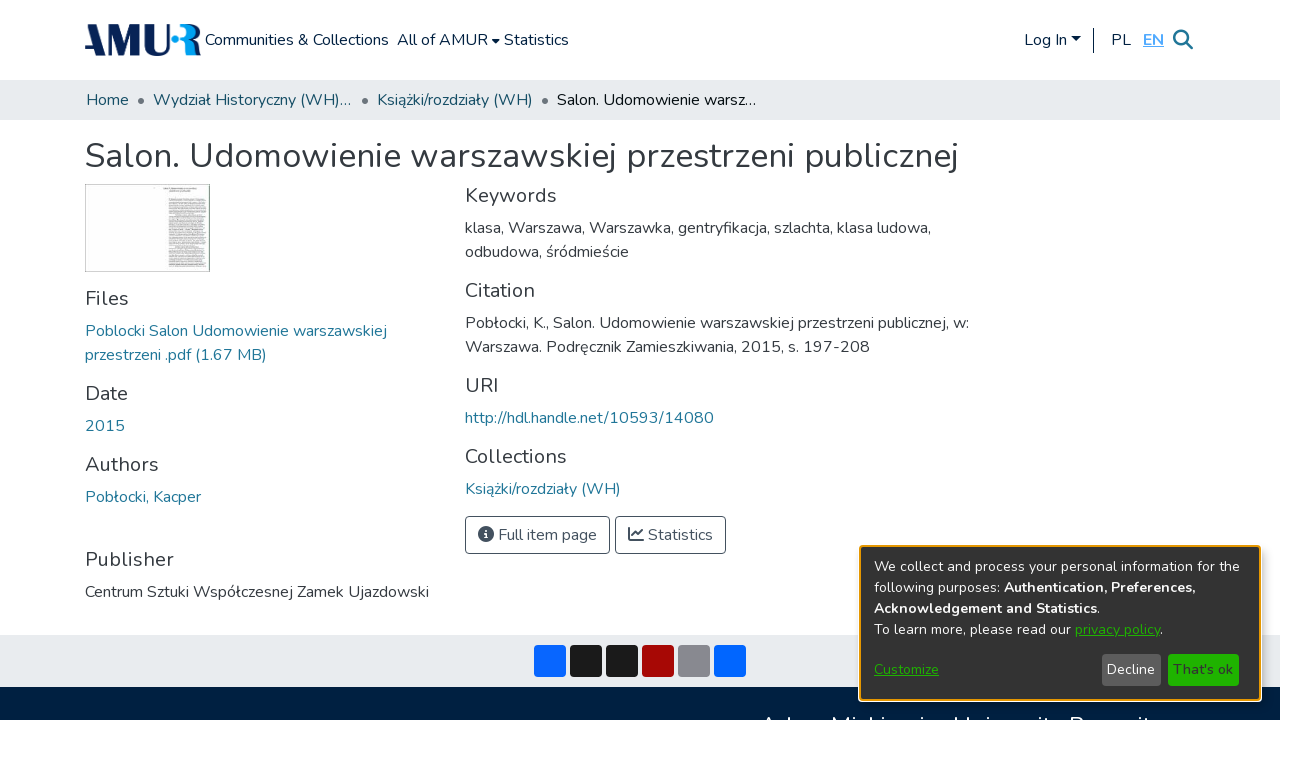

--- FILE ---
content_type: text/html; charset=utf-8
request_url: https://repozytorium.amu.edu.pl/items/bdd203a0-34a2-445d-8328-af50f1c7d0ad
body_size: 62321
content:
<!DOCTYPE html><html lang="en"><head>
  <meta charset="UTF-8">
  <base href="/">
  <title>Salon. Udomowienie warszawskiej przestrzeni publicznej</title>
  <meta name="viewport" content="width=device-width,minimum-scale=1">
  <meta http-equiv="cache-control" content="no-store">
<link rel="stylesheet" href="styles.e382c7dd35ca1222.css" media="print" onload="this.media='all'"><noscript><link rel="stylesheet" href="styles.e382c7dd35ca1222.css"></noscript><link rel="stylesheet" type="text/css" class="theme-css" href="dspace-theme.css"><link rel="icon" href="assets/dspace/images/favicons/favicon.ico" sizes="any" class="theme-head-tag"><link rel="manifest" href="assets/dspace/images/favicons/manifest.webmanifest" class="theme-head-tag"><meta name="Generator" content="DSpace 7.6.3"><meta name="title" content="Salon. Udomowienie warszawskiej przestrzeni publicznej"><meta name="citation_title" content="Salon. Udomowienie warszawskiej przestrzeni publicznej"><meta name="citation_author" content="Pobłocki, Kacper"><meta name="citation_publication_date" content="2015"><meta name="citation_language" content="pl"><meta name="citation_keywords" content="klasa; Warszawa; Warszawka; gentryfikacja; szlachta; klasa ludowa; odbudowa; śródmieście"><meta name="citation_abstract_html_url" content="http://hdl.handle.net/10593/14080"><meta name="citation_publisher" content="Centrum Sztuki Współczesnej Zamek Ujazdowski"><style ng-transition="dspace-angular">#skip-to-main-content[_ngcontent-sc218]{position:absolute;top:-40px;left:0;opacity:0;transition:opacity .3s;z-index:calc(var(--ds-nav-z-index) + 1);border-top-left-radius:0;border-top-right-radius:0;border-bottom-left-radius:0}#skip-to-main-content[_ngcontent-sc218]:focus{opacity:1;top:0}</style><style ng-transition="dspace-angular">.notifications-wrapper{z-index:var(--bs-zindex-popover);text-align:right;overflow-wrap:break-word;word-wrap:break-word;-ms-word-break:break-all;word-break:break-all;word-break:break-word;-webkit-hyphens:auto;hyphens:auto}.notifications-wrapper .notification{display:block}.notifications-wrapper.left{left:0}.notifications-wrapper.top{top:0}.notifications-wrapper.right{right:0}.notifications-wrapper.bottom{bottom:0}.notifications-wrapper.center{left:50%;transform:translate(-50%)}.notifications-wrapper.middle{top:50%;transform:translateY(-50%)}.notifications-wrapper.middle.center{transform:translate(-50%,-50%)}@media screen and (max-width: 576px){.notifications-wrapper{width:auto;left:0;right:0}}
</style><style ng-transition="dspace-angular">.live-region[_ngcontent-sc192]{position:fixed;bottom:0;left:0;right:0;padding-left:60px;height:90px;line-height:18px;color:var(--bs-white);background-color:var(--bs-dark);opacity:.94;z-index:var(--ds-live-region-z-index)}</style><style ng-transition="dspace-angular">[_nghost-sc203]{--ds-header-navbar-border-bottom-style: (--ds-header-navbar-border-bottom-height) var(--ds-header-navbar-border-bottom-color);--ds-expandable-navbar-border-top-style: solid var(--ds-expandable-navbar-border-top-height) var(--ds-expandable-navbar-border-top-color);--ds-expandable-navbar-height: calc(100vh - var(--ds-header-height))}[_nghost-sc203]   div#header-navbar-wrapper[_ngcontent-sc203]{position:relative;border-bottom:var(--ds-header-navbar-border-bottom-style)}[_nghost-sc203]   div#header-navbar-wrapper[_ngcontent-sc203]   div#mobile-navbar-wrapper[_ngcontent-sc203]{width:100%;background-color:var(--ds-expandable-navbar-bg);position:absolute;z-index:var(--ds-nav-z-index);overflow:hidden}[_nghost-sc203]   div#header-navbar-wrapper[_ngcontent-sc203]   div#mobile-navbar-wrapper[_ngcontent-sc203]   nav#collapsible-mobile-navbar[_ngcontent-sc203]{min-height:var(--ds-expandable-navbar-height);height:auto;border-bottom:var(--ds-header-navbar-border-bottom-style)}[_nghost-sc203]     .ds-menu-item, [_nghost-sc203]     .ds-menu-toggler-wrapper{white-space:nowrap;text-decoration:none}[_nghost-sc203]     nav#desktop-navbar #main-site-navigation .ds-menu-item-wrapper, [_nghost-sc203]     nav#desktop-navbar #main-site-navigation .ds-menu-item, [_nghost-sc203]     nav#desktop-navbar #main-site-navigation .ds-menu-toggler-wrapper{display:flex;align-items:center;height:100%}[_nghost-sc203]     nav#desktop-navbar #main-site-navigation .ds-menu-item{padding:var(--ds-navbar-item-vertical-padding) var(--ds-navbar-item-horizontal-padding)}[_nghost-sc203]     nav#desktop-navbar #main-site-navigation .ds-menu-item, [_nghost-sc203]     nav#desktop-navbar #main-site-navigation .ds-menu-toggler-wrapper{color:#002041!important}[_nghost-sc203]     nav#desktop-navbar #main-site-navigation .ds-menu-item:hover, [_nghost-sc203]     nav#desktop-navbar #main-site-navigation .ds-menu-item:focus, [_nghost-sc203]     nav#desktop-navbar #main-site-navigation .ds-menu-toggler-wrapper:hover, [_nghost-sc203]     nav#desktop-navbar #main-site-navigation .ds-menu-toggler-wrapper:focus{color:#428bca!important}[_nghost-sc203]     nav#desktop-navbar #main-site-navigation .dropdown-menu .ds-menu-item{padding:var(--ds-navbar-dropdown-item-vertical-padding) var(--ds-navbar-dropdown-item-horizontal-padding)}[_nghost-sc203]     nav#collapsible-mobile-navbar{border-top:var(--ds-expandable-navbar-border-top-style);padding-top:var(--ds-expandable-navbar-padding-top)}[_nghost-sc203]     nav#collapsible-mobile-navbar #main-site-navigation .ds-menu-item{padding:var(--ds-expandable-navbar-item-vertical-padding) 0}</style><style ng-transition="dspace-angular">[_nghost-sc244]   footer[_ngcontent-sc244]{background-color:#002041;text-align:center;z-index:var(--ds-footer-z-index);border-top:1px #fff;padding:var(--ds-footer-padding)}[_nghost-sc244]   footer[_ngcontent-sc244]   .gray-bar[_ngcontent-sc244]{display:flex;justify-content:center;align-items:center;background-color:var(--ds-breadcrumb-bg);padding-top:10px;padding-bottom:10px}[_nghost-sc244]   footer[_ngcontent-sc244]   p[_ngcontent-sc244]{margin:0}[_nghost-sc244]   footer[_ngcontent-sc244]   div[_ngcontent-sc244] > img[_ngcontent-sc244]{height:var(--ds-footer-logo-height)}[_nghost-sc244]   footer[_ngcontent-sc244]   .display-4[_ngcontent-sc244]{font-size:1.5rem;font-weight:500;color:#fff;padding-top:1px;text-align:right}[_nghost-sc244]   footer[_ngcontent-sc244]   .underline[_ngcontent-sc244]{width:200px;height:2px;background-color:#fff;margin-bottom:10px;margin-top:40px}[_nghost-sc244]   footer[_ngcontent-sc244]   .leadmy[_ngcontent-sc244]{font-size:.9rem;font-weight:200;color:#fff;text-align:right}[_nghost-sc244]   footer[_ngcontent-sc244]   .leadmy2[_ngcontent-sc244]{font-size:.9rem;font-weight:200;color:#fff;text-align:left}[_nghost-sc244]   footer[_ngcontent-sc244]   .changecolor[_ngcontent-sc244]{color:#fff}[_nghost-sc244]   footer[_ngcontent-sc244]   .top-footer[_ngcontent-sc244]{background-color:#002041;padding:var(--ds-footer-padding);margin:calc(var(--ds-footer-padding) * -1);text-align:left}[_nghost-sc244]   footer[_ngcontent-sc244]   .bottom-footer[_ngcontent-sc244]{background-color:#fff;height:100px}[_nghost-sc244]   footer[_ngcontent-sc244]   .bottom-footer[_ngcontent-sc244]   ul[_ngcontent-sc244]   li[_ngcontent-sc244]{display:inline-flex}[_nghost-sc244]   footer[_ngcontent-sc244]   .bottom-footer[_ngcontent-sc244]   ul[_ngcontent-sc244]   li[_ngcontent-sc244]   a[_ngcontent-sc244]{padding:0 calc(var(--bs-spacer) / 2);color:inherit}[_nghost-sc244]   footer[_ngcontent-sc244]   .bottom-footer[_ngcontent-sc244]   ul[_ngcontent-sc244]   li[_ngcontent-sc244]:not(:last-child):after{content:"";border-right:1px var(--bs-secondary) solid}</style><style ng-transition="dspace-angular">[_nghost-sc205]{position:fixed;left:0;top:0;z-index:var(--ds-sidebar-z-index)}[_nghost-sc205]   nav#admin-sidebar[_ngcontent-sc205]{max-width:var(--ds-admin-sidebar-fixed-element-width);display:flex;flex-direction:column;flex-wrap:nowrap}[_nghost-sc205]   nav#admin-sidebar[_ngcontent-sc205]   div#sidebar-top-level-items-container[_ngcontent-sc205]{flex:1 1 auto;overflow-x:hidden;overflow-y:auto}[_nghost-sc205]   nav#admin-sidebar[_ngcontent-sc205]   div#sidebar-top-level-items-container[_ngcontent-sc205]::-webkit-scrollbar{width:var(--ds-dark-scrollbar-width);height:3px}[_nghost-sc205]   nav#admin-sidebar[_ngcontent-sc205]   div#sidebar-top-level-items-container[_ngcontent-sc205]::-webkit-scrollbar-button{background-color:var(--ds-dark-scrollbar-bg)}[_nghost-sc205]   nav#admin-sidebar[_ngcontent-sc205]   div#sidebar-top-level-items-container[_ngcontent-sc205]::-webkit-scrollbar-track{background-color:var(--ds-dark-scrollbar-alt-bg)}[_nghost-sc205]   nav#admin-sidebar[_ngcontent-sc205]   div#sidebar-top-level-items-container[_ngcontent-sc205]::-webkit-scrollbar-track-piece{background-color:var(--ds-dark-scrollbar-bg)}[_nghost-sc205]   nav#admin-sidebar[_ngcontent-sc205]   div#sidebar-top-level-items-container[_ngcontent-sc205]::-webkit-scrollbar-thumb{height:50px;background-color:var(--ds-dark-scrollbar-fg);border-radius:3px}[_nghost-sc205]   nav#admin-sidebar[_ngcontent-sc205]   div#sidebar-top-level-items-container[_ngcontent-sc205]::-webkit-scrollbar-corner{background-color:var(--ds-dark-scrollbar-alt-bg)}[_nghost-sc205]   nav#admin-sidebar[_ngcontent-sc205]   div#sidebar-top-level-items-container[_ngcontent-sc205]::-webkit-resizer{background-color:var(--ds-dark-scrollbar-bg)}[_nghost-sc205]   nav#admin-sidebar[_ngcontent-sc205]   img#admin-sidebar-logo[_ngcontent-sc205]{height:var(--ds-admin-sidebar-logo-height)}[_nghost-sc205]   nav#admin-sidebar[_ngcontent-sc205]     .sidebar-full-width-container{width:100%;padding-left:0;padding-right:0;margin-left:0;margin-right:0}[_nghost-sc205]   nav#admin-sidebar[_ngcontent-sc205]     .sidebar-item{padding-top:var(--ds-admin-sidebar-item-padding);padding-bottom:var(--ds-admin-sidebar-item-padding)}[_nghost-sc205]   nav#admin-sidebar[_ngcontent-sc205]     .sidebar-section-wrapper{display:flex;flex-direction:row;flex-wrap:nowrap;align-items:stretch}[_nghost-sc205]   nav#admin-sidebar[_ngcontent-sc205]     .sidebar-section-wrapper>.sidebar-fixed-element-wrapper{min-width:var(--ds-admin-sidebar-fixed-element-width);flex:1 1 auto;display:flex;flex-direction:row;justify-content:center;align-items:center}[_nghost-sc205]   nav#admin-sidebar[_ngcontent-sc205]     .sidebar-section-wrapper>.sidebar-collapsible-element-outer-wrapper{display:flex;flex-wrap:wrap;justify-content:flex-end;max-width:calc(100% - var(--ds-admin-sidebar-fixed-element-width));padding-left:var(--ds-dark-scrollbar-width);overflow-x:hidden}[_nghost-sc205]   nav#admin-sidebar[_ngcontent-sc205]     .sidebar-section-wrapper>.sidebar-collapsible-element-outer-wrapper>.sidebar-collapsible-element-inner-wrapper{min-width:calc(var(--ds-admin-sidebar-collapsible-element-width) - var(--ds-dark-scrollbar-width));height:100%;padding-right:var(--ds-admin-sidebar-item-padding)}[_nghost-sc205]   nav#admin-sidebar[_ngcontent-sc205]{background-color:var(--ds-admin-sidebar-bg)}[_nghost-sc205]   nav#admin-sidebar[_ngcontent-sc205]    {color:#fff}[_nghost-sc205]   nav#admin-sidebar[_ngcontent-sc205]     a{color:var(--ds-admin-sidebar-link-color);text-decoration:none}[_nghost-sc205]   nav#admin-sidebar[_ngcontent-sc205]     a:hover, [_nghost-sc205]   nav#admin-sidebar[_ngcontent-sc205]     a:focus{color:var(--ds-admin-sidebar-link-hover-color)}[_nghost-sc205]   nav#admin-sidebar[_ngcontent-sc205]   div#sidebar-header-container[_ngcontent-sc205]{background-color:var(--ds-admin-sidebar-header-bg)}[_nghost-sc205]   nav#admin-sidebar[_ngcontent-sc205]   div#sidebar-header-container[_ngcontent-sc205]   .sidebar-fixed-element-wrapper[_ngcontent-sc205]{background-color:var(--ds-admin-sidebar-header-bg)}</style><style ng-transition="dspace-angular">@media (max-width: 991.98px){.container[_ngcontent-sc251]{width:100%;max-width:none}}</style><style ng-transition="dspace-angular">@charset "UTF-8";.nav-breadcrumb[_ngcontent-sc212]{background-color:var(--ds-breadcrumb-bg)}.breadcrumb[_ngcontent-sc212]{border-radius:0;padding-bottom:calc(var(--ds-content-spacing) / 2);padding-top:calc(var(--ds-content-spacing) / 2);background-color:var(--ds-breadcrumb-bg)}li.breadcrumb-item[_ngcontent-sc212]{display:flex}.breadcrumb-item-limiter[_ngcontent-sc212]{display:inline-block;max-width:var(--ds-breadcrumb-max-length)}.breadcrumb-item-limiter[_ngcontent-sc212] > *[_ngcontent-sc212]{max-width:100%;display:block}li.breadcrumb-item[_ngcontent-sc212]   a[_ngcontent-sc212]{color:var(--ds-breadcrumb-link-color)}li.breadcrumb-item.active[_ngcontent-sc212]{color:var(--ds-breadcrumb-link-active-color)}.breadcrumb-item[_ngcontent-sc212] + .breadcrumb-item[_ngcontent-sc212]:before{content:"\2022"!important}.breadcrumb-item[_ngcontent-sc212] + .breadcrumb-item[_ngcontent-sc212]:before{display:block}</style><style ng-transition="dspace-angular">[_nghost-sc249]{display:none}</style><style ng-transition="dspace-angular">.left-column[_ngcontent-sc247]{float:left;text-align:left}.right-column[_ngcontent-sc247]{float:right;text-align:right}</style><style ng-transition="dspace-angular">[_nghost-sc40]{width:100%}</style><style ng-transition="dspace-angular">[_nghost-sc162]   .simple-view-element[_ngcontent-sc162]{margin-bottom:15px}[_nghost-sc162]   .simple-view-element-header[_ngcontent-sc162]{font-size:1.25rem}</style><style ng-transition="dspace-angular">[_nghost-sc200]   #main-site-header[_ngcontent-sc200]{min-height:var(--ds-header-height);background-color:var(--ds-header-bg)}@media (min-width: 768px){[_nghost-sc200]   #main-site-header[_ngcontent-sc200]{height:var(--ds-header-height)}}[_nghost-sc200]   #main-site-header-container[_ngcontent-sc200]{min-height:var(--ds-header-height)}[_nghost-sc200]   img#header-logo[_ngcontent-sc200]{height:var(--ds-header-logo-height)}[_nghost-sc200]   button#navbar-toggler[_ngcontent-sc200]{color:var(--ds-header-icon-color)}[_nghost-sc200]   button#navbar-toggler[_ngcontent-sc200]:hover, [_nghost-sc200]   button#navbar-toggler[_ngcontent-sc200]:focus{color:#428bca}[_nghost-sc200]   .separator[_ngcontent-sc200]{height:25px;width:1px;background-color:#002041;margin-left:10px;margin-right:10px;margin-top:1px}</style><style ng-transition="dspace-angular">.ds-context-help-toggle[_ngcontent-sc197]{color:var(--ds-header-icon-color);background-color:var(--ds-header-bg)}.ds-context-help-toggle[_ngcontent-sc197]:hover, .ds-context-help-toggle[_ngcontent-sc197]:focus{color:var(--ds-header-icon-color-hover)}</style><style ng-transition="dspace-angular">.limit-width[_ngcontent-sc75]{max-width:var(--ds-thumbnail-max-width)}img[_ngcontent-sc75]{max-width:100%}.outer[_ngcontent-sc75]{position:relative}.outer[_ngcontent-sc75]:before{display:block;content:"";width:100%;padding-top:141.4285714286%}.outer[_ngcontent-sc75] > .inner[_ngcontent-sc75]{position:absolute;inset:0}.outer[_ngcontent-sc75] > .inner[_ngcontent-sc75] > .thumbnail-placeholder[_ngcontent-sc75]{background:var(--ds-thumbnail-placeholder-background);border:var(--ds-thumbnail-placeholder-border);color:var(--ds-thumbnail-placeholder-color);font-weight:700}.outer[_ngcontent-sc75] > .inner[_ngcontent-sc75] > .centered[_ngcontent-sc75]{width:100%;height:100%;display:flex;justify-content:center;align-items:center;text-align:center}</style><style ng-transition="dspace-angular">[_nghost-sc196]   .logo-text[_ngcontent-sc196]{font-size:24px;font-weight:700;color:#002041}[_nghost-sc196]   .separator[_ngcontent-sc196]{height:25px;width:2px;background-color:#002041;margin-left:10px;margin-right:10px;margin-top:1px}[_nghost-sc196]   nav.navbar[_ngcontent-sc196]{border-bottom:1px solid #002041;color:#002041;margin-left:auto;background-color:#fff;font-weight:600}</style><style ng-transition="dspace-angular">.loader[_ngcontent-sc74]{margin:0 25px}span[_ngcontent-sc74]{display:block;margin:0 auto}span[class*=l-][_ngcontent-sc74]{height:4px;width:4px;background:#000;display:inline-block;margin:12px 2px;border-radius:100%;-webkit-border-radius:100%;-moz-border-radius:100%;-webkit-animation:_ngcontent-sc74_loader 2s infinite;-webkit-animation-timing-function:cubic-bezier(.03,.615,.995,.415);-webkit-animation-fill-mode:both;-moz-animation:loader 2s infinite;-moz-animation-timing-function:cubic-bezier(.03,.615,.995,.415);-moz-animation-fill-mode:both;-ms-animation:loader 2s infinite;-ms-animation-timing-function:cubic-bezier(.03,.615,.995,.415);-ms-animation-fill-mode:both;animation:_ngcontent-sc74_loader 2s infinite;animation-timing-function:cubic-bezier(.03,.615,.995,.415);animation-fill-mode:both}span.l-1[_ngcontent-sc74]{animation-delay:1s;-ms-animation-delay:1s;-moz-animation-delay:1s}span.l-2[_ngcontent-sc74]{animation-delay:.9s;-ms-animation-delay:.9s;-moz-animation-delay:.9s}span.l-3[_ngcontent-sc74]{animation-delay:.8s;-ms-animation-delay:.8s;-moz-animation-delay:.8s}span.l-4[_ngcontent-sc74]{animation-delay:.7s;-ms-animation-delay:.7s;-moz-animation-delay:.7s}span.l-5[_ngcontent-sc74]{animation-delay:.6s;-ms-animation-delay:.6s;-moz-animation-delay:.6s}span.l-6[_ngcontent-sc74]{animation-delay:.5s;-ms-animation-delay:.5s;-moz-animation-delay:.5s}span.l-7[_ngcontent-sc74]{animation-delay:.4s;-ms-animation-delay:.4s;-moz-animation-delay:.4s}span.l-8[_ngcontent-sc74]{animation-delay:.3s;-ms-animation-delay:.3s;-moz-animation-delay:.3s}span.l-9[_ngcontent-sc74]{animation-delay:.2s;-ms-animation-delay:.2s;-moz-animation-delay:.2s}span.l-9[_ngcontent-sc74]{animation-delay:.1s;-ms-animation-delay:.1s;-moz-animation-delay:.1s}span.l-10[_ngcontent-sc74]{animation-delay:0s;-ms-animation-delay:0s;-moz-animation-delay:0s}@keyframes _ngcontent-sc74_loader{0%{transform:translate(-30px);opacity:0}25%{opacity:1}50%{transform:translate(30px);opacity:0}to{opacity:0}}.spinner[_ngcontent-sc74]{color:var(--bs-gray-600)}</style><style ng-transition="dspace-angular">#loginDropdownMenu[_ngcontent-sc83], #logoutDropdownMenu[_ngcontent-sc83]{min-width:330px;z-index:1002}#loginDropdownMenu[_ngcontent-sc83]{min-height:75px}.dropdown-item.active[_ngcontent-sc83], .dropdown-item[_ngcontent-sc83]:active, .dropdown-item[_ngcontent-sc83]:hover, .dropdown-item[_ngcontent-sc83]:focus{background-color:#0000!important}.loginLink[_ngcontent-sc83], .dropdownLogin[_ngcontent-sc83], .logoutLink[_ngcontent-sc83], .dropdownLogout[_ngcontent-sc83]{color:#002041}.loginLink[_ngcontent-sc83]:hover, .loginLink[_ngcontent-sc83]:focus, .dropdownLogin[_ngcontent-sc83]:hover, .dropdownLogin[_ngcontent-sc83]:focus, .logoutLink[_ngcontent-sc83]:hover, .logoutLink[_ngcontent-sc83]:focus, .dropdownLogout[_ngcontent-sc83]:hover, .dropdownLogout[_ngcontent-sc83]:focus{color:#428bca}.dropdownLogin[_ngcontent-sc83]:not(.focus-visible).active, .dropdownLogin[_ngcontent-sc83]:not(.focus-visible):active, .dropdownLogin[_ngcontent-sc83]:not(.focus-visible).active:focus, .dropdownLogin[_ngcontent-sc83]:not(.focus-visible):active:focus, .dropdownLogout[_ngcontent-sc83]:not(.focus-visible).active, .dropdownLogout[_ngcontent-sc83]:not(.focus-visible):active, .dropdownLogout[_ngcontent-sc83]:not(.focus-visible).active:focus, .dropdownLogout[_ngcontent-sc83]:not(.focus-visible):active:focus{box-shadow:unset}.dropdownLogin[_ngcontent-sc83]:not(:focus-visible).active, .dropdownLogin[_ngcontent-sc83]:not(:focus-visible):active, .dropdownLogin[_ngcontent-sc83]:not(:focus-visible).active:focus, .dropdownLogin[_ngcontent-sc83]:not(:focus-visible):active:focus, .dropdownLogout[_ngcontent-sc83]:not(:focus-visible).active, .dropdownLogout[_ngcontent-sc83]:not(:focus-visible):active, .dropdownLogout[_ngcontent-sc83]:not(:focus-visible).active:focus, .dropdownLogout[_ngcontent-sc83]:not(:focus-visible):active:focus{box-shadow:unset}</style><style ng-transition="dspace-angular">.dropdown-toggle[_ngcontent-sc99]:after{display:none}.dropdown-toggle[_ngcontent-sc99]{color:var(--ds-header-icon-color)}.dropdown-toggle[_ngcontent-sc99]:hover, .dropdown-toggle[_ngcontent-sc99]:focus{color:var(--ds-header-icon-color-hover)}.dropdown-item[_ngcontent-sc99]{cursor:pointer}.language-selector[_ngcontent-sc99]{display:flex}.language-text[_ngcontent-sc99]{display:flex;justify-content:center;align-items:center;width:25px;color:#002041}.language-text.active[_ngcontent-sc99]{color:#52abff;font-weight:700;text-decoration:underline}.language-text[_ngcontent-sc99]:hover{color:#52abff}</style><style ng-transition="dspace-angular">input[type=text][_ngcontent-sc153]{background-color:#fff!important}input[type=text][_ngcontent-sc153]{margin-top:calc(-.5 * var(--bs-font-size-base));border-color:var(--ds-header-icon-color)}input[type=text].collapsed[_ngcontent-sc153]{opacity:0}.submit-icon[_ngcontent-sc153]{border:0!important}.submit-icon[_ngcontent-sc153]{cursor:pointer;position:sticky;top:0;color:var(--ds-header-icon-color)}.submit-icon[_ngcontent-sc153]:hover, .submit-icon[_ngcontent-sc153]:focus{color:var(--ds-header-icon-color-hover)}@media screen and (max-width: 768px){.query[_ngcontent-sc153]:focus{max-width:250px!important;width:40vw!important}}</style><style ng-transition="dspace-angular">[_nghost-sc50]   .ds-menu-item[_ngcontent-sc50]{display:inline-block}</style><style ng-transition="dspace-angular">[_nghost-sc47]   .ds-menu-item-wrapper[_ngcontent-sc47]{position:relative}[_nghost-sc47]   .dropdown-menu[_ngcontent-sc47]{overflow:hidden}@media (max-width: 767.98px){[_nghost-sc47]   .dropdown-menu[_ngcontent-sc47]{border:0;background-color:var(--ds-expandable-navbar-bg)}}@media (min-width: 768px){[_nghost-sc47]   .dropdown-menu[_ngcontent-sc47]{border-top-left-radius:0;border-top-right-radius:0;background-color:var(--ds-navbar-dropdown-bg)}}[_nghost-sc47]   .toggle-menu-icon[_ngcontent-sc47], [_nghost-sc47]   .toggle-menu-icon[_ngcontent-sc47]:hover{text-decoration:none}</style><style ng-transition="dspace-angular">.login-container[_ngcontent-sc139]{max-width:350px}a[_ngcontent-sc139]{white-space:normal;padding:.25rem .75rem}</style><style ng-transition="dspace-angular">[_nghost-sc51]   .ds-menu-item[_ngcontent-sc51]{display:inline-block}</style><style ng-transition="dspace-angular">[_nghost-sc137]     .card{margin-bottom:var(--ds-submission-sections-margin-bottom);overflow:unset}.section-focus[_ngcontent-sc137]{border-radius:var(--bs-border-radius);box-shadow:var(--bs-btn-focus-box-shadow)}[_nghost-sc137]     .card:first-of-type{border-bottom:var(--bs-card-border-width) solid var(--bs-card-border-color)!important;border-bottom-left-radius:var(--bs-card-border-radius)!important;border-bottom-right-radius:var(--bs-card-border-radius)!important}[_nghost-sc137]     .card-header button{box-shadow:none!important}[_nghost-sc137]     .card-header button{width:100%}</style><style ng-transition="dspace-angular">.form-login[_ngcontent-sc138]   .form-control[_ngcontent-sc138]:focus{z-index:2}.form-login[_ngcontent-sc138]   input[type=email][_ngcontent-sc138]{margin-bottom:-1px;border-bottom-right-radius:0;border-bottom-left-radius:0}.form-login[_ngcontent-sc138]   input[type=password][_ngcontent-sc138]{border-top-left-radius:0;border-top-right-radius:0}.dropdown-item[_ngcontent-sc138]{white-space:normal;padding:.25rem .75rem}</style><link href="https://repozytorium.amu.edu.pl/bitstreams/909f1100-8fe2-4087-b1bd-fc37319acab9/download" rel="item" type="application/pdf"><link href="https://repozytorium.amu.edu.pl/signposting/describedby/bdd203a0-34a2-445d-8328-af50f1c7d0ad" rel="describedby" type="application/vnd.datacite.datacite+xml"><link href="http://hdl.handle.net/10593/14080" rel="cite-as"><link href="https://repozytorium.amu.edu.pl/signposting/linksets/bdd203a0-34a2-445d-8328-af50f1c7d0ad" rel="linkset" type="application/linkset"><link href="https://repozytorium.amu.edu.pl/signposting/linksets/bdd203a0-34a2-445d-8328-af50f1c7d0ad/json" rel="linkset" type="application/linkset+json"><link href="https://schema.org/AboutPage" rel="type"><link href="https://schema.org/CreativeWork" rel="type"><meta name="citation_pdf_url" content="https://repozytorium.amu.edu.pl/bitstreams/909f1100-8fe2-4087-b1bd-fc37319acab9/download"></head>

<body>
  <ds-app _nghost-sc27="" ng-version="15.2.10" ng-server-context="ssr"><ds-themed-root _ngcontent-sc27="" data-used-theme="base"><ds-root _nghost-sc218="" class="ng-tns-c218-0 ng-star-inserted"><button _ngcontent-sc218="" id="skip-to-main-content" class="sr-only ng-tns-c218-0"> Skip to main content
</button><div _ngcontent-sc218="" class="outer-wrapper ng-tns-c218-0 ng-trigger ng-trigger-slideSidebarPadding" style="padding-left:0;"><ds-themed-admin-sidebar _ngcontent-sc218="" class="ng-tns-c218-0" data-used-theme="base"><ds-admin-sidebar _nghost-sc205="" class="ng-tns-c205-2 ng-star-inserted" style=""><!----></ds-admin-sidebar><!----></ds-themed-admin-sidebar><div _ngcontent-sc218="" class="inner-wrapper ng-tns-c218-0"><ds-system-wide-alert-banner _ngcontent-sc218="" class="ng-tns-c218-0" _nghost-sc214=""><!----></ds-system-wide-alert-banner><ds-themed-header-navbar-wrapper _ngcontent-sc218="" class="ng-tns-c218-0" data-used-theme="dspace"><ds-header-navbar-wrapper _nghost-sc203="" class="ng-tns-c203-1 ng-star-inserted" style=""><div _ngcontent-sc203="" id="header-navbar-wrapper" class="ng-tns-c203-1"><ds-themed-header _ngcontent-sc203="" class="ng-tns-c203-1" data-used-theme="dspace"><ds-header _nghost-sc200="" class="ng-star-inserted"><header _ngcontent-sc200="" id="main-site-header"><div _ngcontent-sc200="" id="main-site-header-container" class="container h-100 d-flex flex-row flex-wrap align-items-center justify-content-between gapy-2"><div _ngcontent-sc200="" id="header-left" class="h-100 flex-fill d-flex flex-row flex-nowrap justify-content-start align-items-center gapx-3" role="presentation"><a _ngcontent-sc200="" routerlink="/home" class="d-block my-2 my-md-0" aria-label="Home" href="/home"><img _ngcontent-sc200="" id="header-logo" src="assets/images/LOGOAMURDeepblue.png" alt="Repository logo"></a><nav _ngcontent-sc200="" id="desktop-navbar" class="navbar navbar-expand p-0 align-items-stretch align-self-stretch ng-star-inserted" aria-label="Main navigation bar"><ds-themed-navbar _ngcontent-sc200="" data-used-theme="dspace"><ds-navbar _nghost-sc196="" class="ng-tns-c196-4 ng-star-inserted" style=""><!----><div _ngcontent-sc196="" role="menubar" id="main-site-navigation" class="navbar-nav h-100 align-items-md-stretch gapx-3 ng-tns-c196-4 navbar-nav-desktop"><ds-navbar-section _nghost-sc46="" class="ng-star-inserted"><div _ngcontent-sc46="" class="ds-menu-item-wrapper text-md-center" id="navbar-section-browse_global_communities_and_collections"><ds-link-menu-item _nghost-sc50="" class="ng-star-inserted"><a _ngcontent-sc50="" role="menuitem" href="/community-list" class="ds-menu-item" data-test="link-menu-item.menu.section.browse_global_communities_and_collections">Communities &amp; Collections</a></ds-link-menu-item><!----></div></ds-navbar-section><!----><!----><ds-themed-expandable-navbar-section class="ng-star-inserted" data-used-theme="base"><ds-expandable-navbar-section _nghost-sc47="" class="ng-tns-c47-7 ng-star-inserted"><div _ngcontent-sc47="" data-test="navbar-section-wrapper" class="ds-menu-item-wrapper text-md-center ng-tns-c47-7" id="expandable-navbar-section-browse_global"><a _ngcontent-sc47="" href="javascript:void(0);" routerlinkactive="active" role="menuitem" aria-haspopup="menu" data-test="navbar-section-toggler" class="d-flex flex-row flex-nowrap align-items-center gapx-1 ds-menu-toggler-wrapper ng-tns-c47-7" aria-expanded="false" aria-controls="expandable-navbar-section-browse_global-dropdown"><span _ngcontent-sc47="" class="flex-fill ng-tns-c47-7"><ds-text-menu-item _nghost-sc51="" class="ng-star-inserted"><span _ngcontent-sc51="" class="ds-menu-item">All of AMUR</span></ds-text-menu-item><!----></span><i _ngcontent-sc47="" aria-hidden="true" class="fas fa-caret-down fa-xs toggle-menu-icon ng-tns-c47-7"></i></a><!----></div></ds-expandable-navbar-section><!----></ds-themed-expandable-navbar-section><!----><!----><ds-navbar-section _nghost-sc46="" class="ng-star-inserted"><div _ngcontent-sc46="" class="ds-menu-item-wrapper text-md-center" id="navbar-section-statistics_item_bdd203a0-34a2-445d-8328-af50f1c7d0ad"><ds-link-menu-item _nghost-sc50="" class="ng-star-inserted"><a _ngcontent-sc50="" role="menuitem" href="/statistics/items/bdd203a0-34a2-445d-8328-af50f1c7d0ad" class="ds-menu-item" data-test="link-menu-item.menu.section.statistics">Statistics</a></ds-link-menu-item><!----></div></ds-navbar-section><!----><!----><!----></div></ds-navbar><!----></ds-themed-navbar></nav><!----></div><div _ngcontent-sc200="" id="header-right" class="h-100 d-flex flex-row flex-nowrap justify-content-end align-items-center gapx-1 ml-auto"><div _ngcontent-sc200="" role="menubar" class="h-100 d-flex flex-row flex-nowrap align-items-center gapx-1"><ds-context-help-toggle _ngcontent-sc200="" _nghost-sc197="" class="d-none"><!----></ds-context-help-toggle><ds-themed-auth-nav-menu _ngcontent-sc200="" data-used-theme="base"><ds-auth-nav-menu _nghost-sc83="" class="ng-tns-c83-5 ng-star-inserted" style=""><div _ngcontent-sc83="" data-test="auth-nav" class="navbar-nav mr-auto ng-tns-c83-5 ng-star-inserted"><div _ngcontent-sc83="" class="nav-item ng-tns-c83-5 ng-star-inserted"><div _ngcontent-sc83="" ngbdropdown="" display="dynamic" placement="bottom-right" class="d-inline-block ng-tns-c83-5 ng-trigger ng-trigger-fadeInOut dropdown" style=""><a _ngcontent-sc83="" href="javascript:void(0);" role="menuitem" aria-haspopup="menu" aria-controls="loginDropdownMenu" ngbdropdowntoggle="" class="dropdown-toggle dropdownLogin px-0.5 ng-tns-c83-5" aria-label="Log In" aria-expanded="false">Log In</a><div _ngcontent-sc83="" id="loginDropdownMenu" ngbdropdownmenu="" role="menu" class="ng-tns-c83-5 dropdown-menu" aria-label="Log In" x-placement="bottom-right"><ds-themed-log-in _ngcontent-sc83="" class="ng-tns-c83-5" data-used-theme="base"><ds-log-in _nghost-sc139="" class="ng-star-inserted"><!----><div _ngcontent-sc139="" class="px-4 py-3 mx-auto login-container ng-star-inserted"><ds-log-in-container _ngcontent-sc139="" _nghost-sc137="" class="ng-star-inserted"><ds-log-in-password _nghost-sc138="" class="ng-tns-c138-8 ng-star-inserted"><form _ngcontent-sc138="" novalidate="" class="form-login ng-tns-c138-8 ng-untouched ng-pristine ng-invalid"><input _ngcontent-sc138="" autocomplete="username" autofocus="" formcontrolname="email" required="" type="email" class="form-control form-control-lg position-relative ng-tns-c138-8 ng-untouched ng-pristine ng-invalid" placeholder="Email address" aria-label="Email address" value=""><input _ngcontent-sc138="" autocomplete="current-password" formcontrolname="password" required="" type="password" class="form-control form-control-lg position-relative mb-3 ng-tns-c138-8 ng-untouched ng-pristine ng-invalid" placeholder="Password" aria-label="Password" value=""><!----><!----><button _ngcontent-sc138="" type="submit" class="btn btn-lg btn-primary btn-block mt-3 ng-tns-c138-8 disabled" aria-disabled="true"><i _ngcontent-sc138="" class="fas fa-sign-in-alt ng-tns-c138-8"></i> Log in</button></form><div _ngcontent-sc138="" class="mt-2 ng-tns-c138-8"><a _ngcontent-sc138="" role="menuitem" class="dropdown-item ng-tns-c138-8 ng-star-inserted" href="/register"> New user? Click here to register. </a><!----><a _ngcontent-sc138="" role="menuitem" class="dropdown-item ng-tns-c138-8" href="/forgot"> Have you forgotten your password? </a></div></ds-log-in-password><!----></ds-log-in-container><!----><!----><!----></div><!----></ds-log-in><!----></ds-themed-log-in></div></div></div><!----><!----></div><!----><!----></ds-auth-nav-menu><!----></ds-themed-auth-nav-menu><div _ngcontent-sc200="" class="separator"></div><ds-themed-lang-switch _ngcontent-sc200="" data-used-theme="base"><ds-lang-switch _nghost-sc99="" class="ng-star-inserted" style=""><div _ngcontent-sc99="" class="language-selector ng-star-inserted"><a _ngcontent-sc99="" href="javascript:void(0);" role="button" class="px-1"><div _ngcontent-sc99="" class="language-text">PL</div></a><a _ngcontent-sc99="" href="javascript:void(0);" role="button" class="px-1"><div _ngcontent-sc99="" class="language-text active">EN</div></a></div><!----></ds-lang-switch><!----></ds-themed-lang-switch><ds-themed-search-navbar _ngcontent-sc200="" data-used-theme="base"><ds-search-navbar _nghost-sc153="" class="ng-tns-c153-6 ng-star-inserted" style=""><div _ngcontent-sc153="" class="ng-tns-c153-6" title="Search"><div _ngcontent-sc153="" class="d-inline-block position-relative ng-tns-c153-6"><form _ngcontent-sc153="" novalidate="" autocomplete="on" class="d-flex ng-tns-c153-6 ng-untouched ng-pristine ng-valid"><input _ngcontent-sc153="" name="query" formcontrolname="query" type="text" class="bg-transparent position-absolute form-control dropdown-menu-right pl-1 pr-4 ng-tns-c153-6 display ng-trigger ng-trigger-toggleAnimation ng-untouched ng-pristine ng-valid" placeholder="" tabindex="-1" aria-label="Search" value="" style="width:0;opacity:0;"><button _ngcontent-sc153="" type="button" class="submit-icon btn btn-link btn-link-inline ng-tns-c153-6" aria-label="Submit search"><em _ngcontent-sc153="" class="fas fa-search fa-lg fa-fw ng-tns-c153-6"></em></button></form></div></div></ds-search-navbar><!----></ds-themed-search-navbar><ds-impersonate-navbar _ngcontent-sc200="" class="d-none"><!----></ds-impersonate-navbar></div><!----></div></div></header></ds-header><!----></ds-themed-header><!----></div></ds-header-navbar-wrapper><!----></ds-themed-header-navbar-wrapper><ds-themed-breadcrumbs _ngcontent-sc218="" class="ng-tns-c218-0" data-used-theme="base"><ds-breadcrumbs _nghost-sc212="" class="ng-star-inserted" style=""><nav _ngcontent-sc212="" aria-label="breadcrumb" class="nav-breadcrumb ng-star-inserted"><ol _ngcontent-sc212="" class="container breadcrumb my-0"><li _ngcontent-sc212="" class="breadcrumb-item ng-star-inserted"><div _ngcontent-sc212="" class="breadcrumb-item-limiter"><a _ngcontent-sc212="" placement="bottom" class="text-truncate" href="/">Home</a><!----></div></li><!----><li _ngcontent-sc212="" class="breadcrumb-item ng-star-inserted"><div _ngcontent-sc212="" class="breadcrumb-item-limiter"><a _ngcontent-sc212="" placement="bottom" class="text-truncate" href="/communities/97dde77e-b21b-4273-9d32-2d9efc9c6736">Wydział Historyczny  (WH)/Faculty of History</a><!----></div></li><!----><!----><li _ngcontent-sc212="" class="breadcrumb-item ng-star-inserted"><div _ngcontent-sc212="" class="breadcrumb-item-limiter"><a _ngcontent-sc212="" placement="bottom" class="text-truncate" href="/collections/23fd2240-50f8-4f1f-9834-4be285ac0390">Książki/rozdziały (WH)</a><!----></div></li><!----><!----><li _ngcontent-sc212="" aria-current="page" class="breadcrumb-item active ng-star-inserted"><div _ngcontent-sc212="" class="breadcrumb-item-limiter"><div _ngcontent-sc212="" class="text-truncate">Salon. Udomowienie warszawskiej przestrzeni publicznej</div></div></li><!----><!----><!----></ol></nav><!----><!----><!----><!----><!----></ds-breadcrumbs><!----></ds-themed-breadcrumbs><main _ngcontent-sc218="" id="main-content" class="my-cs ng-tns-c218-0"><!----><div _ngcontent-sc218="" class="ng-tns-c218-0"><router-outlet _ngcontent-sc218="" class="ng-tns-c218-0"></router-outlet><ds-themed-item-page class="ng-star-inserted" style="" data-used-theme="base"><ds-item-page _nghost-sc251="" class="ng-tns-c251-3 ng-star-inserted" style=""><div _ngcontent-sc251="" class="container ng-tns-c251-3 ng-star-inserted"><div _ngcontent-sc251="" class="item-page ng-tns-c251-3 ng-trigger ng-trigger-fadeInOut ng-star-inserted" style=""><div _ngcontent-sc251="" class="ng-tns-c251-3 ng-star-inserted" style=""><ds-themed-item-alerts _ngcontent-sc251="" class="ng-tns-c251-3" data-used-theme="base"><ds-item-alerts _nghost-sc450="" class="ng-star-inserted"><div _ngcontent-sc450=""><!----><!----></div></ds-item-alerts><!----></ds-themed-item-alerts><ds-item-versions-notice _ngcontent-sc251="" class="ng-tns-c251-3"><!----></ds-item-versions-notice><ds-view-tracker _ngcontent-sc251="" class="ng-tns-c251-3" _nghost-sc249="">&nbsp;
</ds-view-tracker><ds-listable-object-component-loader _ngcontent-sc251="" _nghost-sc40="" class="ng-tns-c251-3 ng-star-inserted"><ds-untyped-item _nghost-sc436="" class="ng-star-inserted"><!----><!----><div _ngcontent-sc436="" class="d-flex flex-row"><ds-themed-item-page-title-field _ngcontent-sc436="" class="mr-auto" data-used-theme="base"><ds-item-page-title-field class="ng-star-inserted"><h1 class="item-page-title-field"><!----><span class="dont-break-out">Salon. Udomowienie warszawskiej przestrzeni publicznej</span></h1></ds-item-page-title-field><!----></ds-themed-item-page-title-field><ds-dso-edit-menu _ngcontent-sc436="" _nghost-sc95=""><div _ngcontent-sc95="" class="dso-edit-menu d-flex"><!----></div></ds-dso-edit-menu></div><div _ngcontent-sc436="" class="row"><div _ngcontent-sc436="" class="col-xs-12 col-md-4"><ds-metadata-field-wrapper _ngcontent-sc436="" _nghost-sc162="" class="ng-star-inserted"><div _ngcontent-sc162="" class="simple-view-element"><!----><div _ngcontent-sc162="" class="simple-view-element-body"><ds-themed-thumbnail _ngcontent-sc436="" data-used-theme="base"><ds-thumbnail _nghost-sc75="" class="ng-star-inserted"><div _ngcontent-sc75="" class="thumbnail limit-width"><div _ngcontent-sc75="" class="thumbnail-content outer ng-star-inserted"><div _ngcontent-sc75="" class="inner"><div _ngcontent-sc75="" class="centered"><ds-themed-loading _ngcontent-sc75="" data-used-theme="base"><ds-loading _nghost-sc74="" class="ng-star-inserted" style=""><!----><div _ngcontent-sc74="" role="status" aria-live="polite" class="spinner spinner-border ng-star-inserted"><span _ngcontent-sc74="" class="sr-only">Loading...</span></div><!----></ds-loading><!----></ds-themed-loading></div></div></div><!----><img _ngcontent-sc75="" class="thumbnail-content img-fluid d-none ng-star-inserted" src="" alt="Thumbnail Image"><!----><!----></div></ds-thumbnail><!----></ds-themed-thumbnail></div></div></ds-metadata-field-wrapper><!----><!----><!----><ds-themed-item-page-file-section _ngcontent-sc436="" data-used-theme="base"><ds-item-page-file-section class="ng-star-inserted"><ds-metadata-field-wrapper _nghost-sc162="" class="ng-star-inserted"><div _ngcontent-sc162="" class="simple-view-element"><h2 _ngcontent-sc162="" class="simple-view-element-header ng-star-inserted">Files</h2><!----><div _ngcontent-sc162="" class="simple-view-element-body"><div class="file-section"><ds-themed-file-download-link class="ng-star-inserted" data-used-theme="base"><ds-file-download-link _nghost-sc142="" class="ng-star-inserted"><a _ngcontent-sc142="" class="dont-break-out" aria-label="Download Poblocki Salon Udomowienie warszawskiej przestrzeni .pdf" target="_self" href="/bitstreams/909f1100-8fe2-4087-b1bd-fc37319acab9/download"><!----><span class="ng-star-inserted">Poblocki Salon Udomowienie warszawskiej przestrzeni .pdf</span><span class="ng-star-inserted"> (1.67 MB)</span><!----><!----></a><!----></ds-file-download-link><!----></ds-themed-file-download-link><!----><!----><!----><!----></div></div></div></ds-metadata-field-wrapper><!----><!----><!----></ds-item-page-file-section><!----></ds-themed-item-page-file-section><ds-item-page-date-field _ngcontent-sc436=""><div class="item-page-field"><ds-metadata-values _nghost-sc262=""><ds-metadata-field-wrapper _ngcontent-sc262="" _nghost-sc162=""><div _ngcontent-sc162="" class="simple-view-element"><h2 _ngcontent-sc162="" class="simple-view-element-header ng-star-inserted">Date</h2><!----><div _ngcontent-sc162="" class="simple-view-element-body"><a _ngcontent-sc262="" class="dont-break-out preserve-line-breaks ds-browse-link ng-star-inserted" href="/browse/dateissued?startsWith=2015">2015</a><!----><!----><!----><!----></div></div></ds-metadata-field-wrapper><!----><!----><!----><!----></ds-metadata-values></div></ds-item-page-date-field><ds-themed-metadata-representation-list _ngcontent-sc436="" class="ds-item-page-mixed-author-field" data-used-theme="base"><ds-metadata-representation-list class="ng-star-inserted"><ds-metadata-field-wrapper _nghost-sc162=""><div _ngcontent-sc162="" class="simple-view-element"><h2 _ngcontent-sc162="" class="simple-view-element-header ng-star-inserted">Authors</h2><!----><div _ngcontent-sc162="" class="simple-view-element-body"><ds-metadata-representation-loader class="ng-star-inserted"><ds-plain-text-metadata-list-element class="ng-star-inserted"><div><!----><!----><!----><a class="dont-break-out ds-browse-link ng-star-inserted" href="/browse/author?startsWith=Pob%C5%82ocki,%20Kacper"> Pobłocki, Kacper </a><!----></div></ds-plain-text-metadata-list-element><!----></ds-metadata-representation-loader><!----><!----><div class="d-inline-block w-100 mt-2 ng-star-inserted"><!----><!----></div><!----><!----><!----><!----><!----></div></div></ds-metadata-field-wrapper></ds-metadata-representation-list><!----></ds-themed-metadata-representation-list><ds-generic-item-page-field _ngcontent-sc436=""><div class="item-page-field"><ds-metadata-values _nghost-sc262=""><ds-metadata-field-wrapper _ngcontent-sc262="" _nghost-sc162=""><div _ngcontent-sc162="" class="simple-view-element d-none"><h2 _ngcontent-sc162="" class="simple-view-element-header ng-star-inserted">Advisor</h2><!----><div _ngcontent-sc162="" class="simple-view-element-body"><!----></div></div></ds-metadata-field-wrapper><!----><!----><!----><!----></ds-metadata-values></div></ds-generic-item-page-field><ds-generic-item-page-field _ngcontent-sc436=""><div class="item-page-field"><ds-metadata-values _nghost-sc262=""><ds-metadata-field-wrapper _ngcontent-sc262="" _nghost-sc162=""><div _ngcontent-sc162="" class="simple-view-element d-none"><h2 _ngcontent-sc162="" class="simple-view-element-header ng-star-inserted">Editor</h2><!----><div _ngcontent-sc162="" class="simple-view-element-body"><!----></div></div></ds-metadata-field-wrapper><!----><!----><!----><!----></ds-metadata-values></div></ds-generic-item-page-field><ds-generic-item-page-field _ngcontent-sc436=""><div class="item-page-field"><ds-metadata-values _nghost-sc262=""><ds-metadata-field-wrapper _ngcontent-sc262="" _nghost-sc162=""><div _ngcontent-sc162="" class="simple-view-element d-none"><h2 _ngcontent-sc162="" class="simple-view-element-header ng-star-inserted">Journal Title</h2><!----><div _ngcontent-sc162="" class="simple-view-element-body"><!----></div></div></ds-metadata-field-wrapper><!----><!----><!----><!----></ds-metadata-values></div></ds-generic-item-page-field><ds-generic-item-page-field _ngcontent-sc436=""><div class="item-page-field"><ds-metadata-values _nghost-sc262=""><ds-metadata-field-wrapper _ngcontent-sc262="" _nghost-sc162=""><div _ngcontent-sc162="" class="simple-view-element d-none"><h2 _ngcontent-sc162="" class="simple-view-element-header ng-star-inserted">Journal ISSN</h2><!----><div _ngcontent-sc162="" class="simple-view-element-body"><!----></div></div></ds-metadata-field-wrapper><!----><!----><!----><!----></ds-metadata-values></div></ds-generic-item-page-field><ds-generic-item-page-field _ngcontent-sc436=""><div class="item-page-field"><ds-metadata-values _nghost-sc262=""><ds-metadata-field-wrapper _ngcontent-sc262="" _nghost-sc162=""><div _ngcontent-sc162="" class="simple-view-element d-none"><h2 _ngcontent-sc162="" class="simple-view-element-header ng-star-inserted">Volume Title</h2><!----><div _ngcontent-sc162="" class="simple-view-element-body"><!----></div></div></ds-metadata-field-wrapper><!----><!----><!----><!----></ds-metadata-values></div></ds-generic-item-page-field><ds-generic-item-page-field _ngcontent-sc436=""><div class="item-page-field"><ds-metadata-values _nghost-sc262=""><ds-metadata-field-wrapper _ngcontent-sc262="" _nghost-sc162=""><div _ngcontent-sc162="" class="simple-view-element"><h2 _ngcontent-sc162="" class="simple-view-element-header ng-star-inserted">Publisher</h2><!----><div _ngcontent-sc162="" class="simple-view-element-body"><span _ngcontent-sc262="" class="dont-break-out preserve-line-breaks ng-star-inserted">Centrum Sztuki Współczesnej Zamek Ujazdowski</span><!----><!----><!----><!----></div></div></ds-metadata-field-wrapper><!----><!----><!----><!----></ds-metadata-values></div></ds-generic-item-page-field><!----></div><div _ngcontent-sc436="" class="col-xs-12 col-md-6"><ds-generic-item-page-field _ngcontent-sc436=""><div class="item-page-field"><ds-metadata-values _nghost-sc262=""><ds-metadata-field-wrapper _ngcontent-sc262="" _nghost-sc162=""><div _ngcontent-sc162="" class="simple-view-element d-none"><h2 _ngcontent-sc162="" class="simple-view-element-header ng-star-inserted">Title alternative</h2><!----><div _ngcontent-sc162="" class="simple-view-element-body"><!----></div></div></ds-metadata-field-wrapper><!----><!----><!----><!----></ds-metadata-values></div></ds-generic-item-page-field><ds-item-page-abstract-field _ngcontent-sc436=""><div class="item-page-field"><ds-metadata-values _nghost-sc262=""><ds-metadata-field-wrapper _ngcontent-sc262="" _nghost-sc162=""><div _ngcontent-sc162="" class="simple-view-element d-none"><h2 _ngcontent-sc162="" class="simple-view-element-header ng-star-inserted">Abstract</h2><!----><div _ngcontent-sc162="" class="simple-view-element-body"><!----></div></div></ds-metadata-field-wrapper><!----><!----><!----><!----></ds-metadata-values></div></ds-item-page-abstract-field><ds-generic-item-page-field _ngcontent-sc436=""><div class="item-page-field"><ds-metadata-values _nghost-sc262=""><ds-metadata-field-wrapper _ngcontent-sc262="" _nghost-sc162=""><div _ngcontent-sc162="" class="simple-view-element d-none"><h2 _ngcontent-sc162="" class="simple-view-element-header ng-star-inserted">Description</h2><!----><div _ngcontent-sc162="" class="simple-view-element-body"><!----></div></div></ds-metadata-field-wrapper><!----><!----><!----><!----></ds-metadata-values></div></ds-generic-item-page-field><ds-generic-item-page-field _ngcontent-sc436=""><div class="item-page-field"><ds-metadata-values _nghost-sc262=""><ds-metadata-field-wrapper _ngcontent-sc262="" _nghost-sc162=""><div _ngcontent-sc162="" class="simple-view-element d-none"><h2 _ngcontent-sc162="" class="simple-view-element-header ng-star-inserted">Sponsor</h2><!----><div _ngcontent-sc162="" class="simple-view-element-body"><!----></div></div></ds-metadata-field-wrapper><!----><!----><!----><!----></ds-metadata-values></div></ds-generic-item-page-field><ds-generic-item-page-field _ngcontent-sc436=""><div class="item-page-field"><ds-metadata-values _nghost-sc262=""><ds-metadata-field-wrapper _ngcontent-sc262="" _nghost-sc162=""><div _ngcontent-sc162="" class="simple-view-element"><h2 _ngcontent-sc162="" class="simple-view-element-header ng-star-inserted">Keywords</h2><!----><div _ngcontent-sc162="" class="simple-view-element-body"><span _ngcontent-sc262="" class="dont-break-out preserve-line-breaks ng-star-inserted">klasa</span><!----><span _ngcontent-sc262="" class="separator ng-star-inserted">, </span><!----><!----><span _ngcontent-sc262="" class="dont-break-out preserve-line-breaks ng-star-inserted">Warszawa</span><!----><span _ngcontent-sc262="" class="separator ng-star-inserted">, </span><!----><!----><span _ngcontent-sc262="" class="dont-break-out preserve-line-breaks ng-star-inserted">Warszawka</span><!----><span _ngcontent-sc262="" class="separator ng-star-inserted">, </span><!----><!----><span _ngcontent-sc262="" class="dont-break-out preserve-line-breaks ng-star-inserted">gentryfikacja</span><!----><span _ngcontent-sc262="" class="separator ng-star-inserted">, </span><!----><!----><span _ngcontent-sc262="" class="dont-break-out preserve-line-breaks ng-star-inserted">szlachta</span><!----><span _ngcontent-sc262="" class="separator ng-star-inserted">, </span><!----><!----><span _ngcontent-sc262="" class="dont-break-out preserve-line-breaks ng-star-inserted">klasa ludowa</span><!----><span _ngcontent-sc262="" class="separator ng-star-inserted">, </span><!----><!----><span _ngcontent-sc262="" class="dont-break-out preserve-line-breaks ng-star-inserted">odbudowa</span><!----><span _ngcontent-sc262="" class="separator ng-star-inserted">, </span><!----><!----><span _ngcontent-sc262="" class="dont-break-out preserve-line-breaks ng-star-inserted">śródmieście</span><!----><!----><!----><!----></div></div></ds-metadata-field-wrapper><!----><!----><!----><!----></ds-metadata-values></div></ds-generic-item-page-field><ds-generic-item-page-field _ngcontent-sc436=""><div class="item-page-field"><ds-metadata-values _nghost-sc262=""><ds-metadata-field-wrapper _ngcontent-sc262="" _nghost-sc162=""><div _ngcontent-sc162="" class="simple-view-element"><h2 _ngcontent-sc162="" class="simple-view-element-header ng-star-inserted">Citation</h2><!----><div _ngcontent-sc162="" class="simple-view-element-body"><span _ngcontent-sc262="" class="dont-break-out preserve-line-breaks ng-star-inserted">Pobłocki, K., Salon. Udomowienie warszawskiej przestrzeni publicznej, w: Warszawa. Podręcznik Zamieszkiwania, 2015, s. 197-208</span><!----><!----><!----><!----></div></div></ds-metadata-field-wrapper><!----><!----><!----><!----></ds-metadata-values></div></ds-generic-item-page-field><ds-generic-item-page-field _ngcontent-sc436=""><div class="item-page-field"><ds-metadata-values _nghost-sc262=""><ds-metadata-field-wrapper _ngcontent-sc262="" _nghost-sc162=""><div _ngcontent-sc162="" class="simple-view-element d-none"><h2 _ngcontent-sc162="" class="simple-view-element-header ng-star-inserted">Seria</h2><!----><div _ngcontent-sc162="" class="simple-view-element-body"><!----></div></div></ds-metadata-field-wrapper><!----><!----><!----><!----></ds-metadata-values></div></ds-generic-item-page-field><ds-generic-item-page-field _ngcontent-sc436=""><div class="item-page-field"><ds-metadata-values _nghost-sc262=""><ds-metadata-field-wrapper _ngcontent-sc262="" _nghost-sc162=""><div _ngcontent-sc162="" class="simple-view-element d-none"><h2 _ngcontent-sc162="" class="simple-view-element-header ng-star-inserted">ISBN</h2><!----><div _ngcontent-sc162="" class="simple-view-element-body"><!----></div></div></ds-metadata-field-wrapper><!----><!----><!----><!----></ds-metadata-values></div></ds-generic-item-page-field><ds-generic-item-page-field _ngcontent-sc436=""><div class="item-page-field"><ds-metadata-values _nghost-sc262=""><ds-metadata-field-wrapper _ngcontent-sc262="" _nghost-sc162=""><div _ngcontent-sc162="" class="simple-view-element d-none"><h2 _ngcontent-sc162="" class="simple-view-element-header ng-star-inserted">ISSN</h2><!----><div _ngcontent-sc162="" class="simple-view-element-body"><!----></div></div></ds-metadata-field-wrapper><!----><!----><!----><!----></ds-metadata-values></div></ds-generic-item-page-field><ds-item-page-uri-field _ngcontent-sc436=""><div class="item-page-field"><ds-metadata-uri-values _nghost-sc263=""><ds-metadata-field-wrapper _ngcontent-sc263="" _nghost-sc162=""><div _ngcontent-sc162="" class="simple-view-element"><h2 _ngcontent-sc162="" class="simple-view-element-header ng-star-inserted">URI</h2><!----><div _ngcontent-sc162="" class="simple-view-element-body"><a _ngcontent-sc263="" class="dont-break-out ng-star-inserted" href="http://hdl.handle.net/10593/14080" target="_blank"> http://hdl.handle.net/10593/14080<!----></a><!----></div></div></ds-metadata-field-wrapper></ds-metadata-uri-values></div></ds-item-page-uri-field><ds-item-page-uri-field _ngcontent-sc436=""><div class="item-page-field"><ds-metadata-uri-values _nghost-sc263=""><ds-metadata-field-wrapper _ngcontent-sc263="" _nghost-sc162=""><div _ngcontent-sc162="" class="simple-view-element d-none"><h2 _ngcontent-sc162="" class="simple-view-element-header ng-star-inserted">DOI</h2><!----><div _ngcontent-sc162="" class="simple-view-element-body"><!----></div></div></ds-metadata-field-wrapper></ds-metadata-uri-values></div></ds-item-page-uri-field><ds-item-page-uri-field _ngcontent-sc436=""><div class="item-page-field"><ds-metadata-uri-values _nghost-sc263=""><ds-metadata-field-wrapper _ngcontent-sc263="" _nghost-sc162=""><div _ngcontent-sc162="" class="simple-view-element d-none"><h2 _ngcontent-sc162="" class="simple-view-element-header ng-star-inserted">Title Alternative</h2><!----><div _ngcontent-sc162="" class="simple-view-element-body"><!----></div></div></ds-metadata-field-wrapper></ds-metadata-uri-values></div></ds-item-page-uri-field><ds-generic-item-page-field _ngcontent-sc436=""><div class="item-page-field"><ds-metadata-values _nghost-sc262=""><ds-metadata-field-wrapper _ngcontent-sc262="" _nghost-sc162=""><div _ngcontent-sc162="" class="simple-view-element d-none"><h2 _ngcontent-sc162="" class="simple-view-element-header ng-star-inserted">Rights Creative Commons</h2><!----><div _ngcontent-sc162="" class="simple-view-element-body"><!----></div></div></ds-metadata-field-wrapper><!----><!----><!----><!----></ds-metadata-values></div></ds-generic-item-page-field><ds-item-page-uri-field _ngcontent-sc436=""><div class="item-page-field"><ds-metadata-uri-values _nghost-sc263=""><ds-metadata-field-wrapper _ngcontent-sc263="" _nghost-sc162=""><div _ngcontent-sc162="" class="simple-view-element d-none"><h2 _ngcontent-sc162="" class="simple-view-element-header ng-star-inserted">Creative Commons License</h2><!----><div _ngcontent-sc162="" class="simple-view-element-body"><!----></div></div></ds-metadata-field-wrapper></ds-metadata-uri-values></div></ds-item-page-uri-field><ds-item-page-collections _ngcontent-sc436=""><ds-metadata-field-wrapper _nghost-sc162=""><div _ngcontent-sc162="" class="simple-view-element"><h2 _ngcontent-sc162="" class="simple-view-element-header ng-star-inserted">Collections</h2><!----><div _ngcontent-sc162="" class="simple-view-element-body"><div class="collections"><a href="/collections/23fd2240-50f8-4f1f-9834-4be285ac0390" class="ng-star-inserted"><span>Książki/rozdziały (WH)</span><!----></a><!----></div><!----><!----></div></div></ds-metadata-field-wrapper></ds-item-page-collections><div _ngcontent-sc436=""><a _ngcontent-sc436="" role="button" class="btn btn-outline-primary" style="margin-right: 5px;" href="/items/bdd203a0-34a2-445d-8328-af50f1c7d0ad/full"><i _ngcontent-sc436="" class="fas fa-info-circle"></i> Full item page </a><a _ngcontent-sc436="" role="button" class="btn btn-outline-primary" href="/statistics/items/bdd203a0-34a2-445d-8328-af50f1c7d0ad"><i _ngcontent-sc436="" class="fas fa-chart-line"></i> Statistics </a></div></div></div></ds-untyped-item><!----></ds-listable-object-component-loader><!----><ds-item-versions _ngcontent-sc251="" class="mt-2 ng-tns-c251-3" _nghost-sc247=""><!----><!----><!----></ds-item-versions></div><!----></div><!----><!----><!----></div><!----></ds-item-page><!----></ds-themed-item-page><!----></div></main><ds-themed-footer _ngcontent-sc218="" class="ng-tns-c218-0" data-used-theme="dspace"><ds-footer _nghost-sc244="" class="ng-star-inserted" style=""><footer _ngcontent-sc244="" class="text-lg-start"><div _ngcontent-sc244="" class="gray-bar"><div _ngcontent-sc244="" class="a2a_kit a2a_kit_size_32 a2a_default_style"><a _ngcontent-sc244="" class="a2a_button_facebook"></a><a _ngcontent-sc244="" class="a2a_button_x"></a><a _ngcontent-sc244="" class="a2a_button_bibsonomy"></a><a _ngcontent-sc244="" class="a2a_button_mendeley"></a><a _ngcontent-sc244="" class="a2a_button_copy_link"></a><a _ngcontent-sc244="" href="https://www.addtoany.com/share" class="a2a_dd"></a></div></div><div _ngcontent-sc244="" class="top-footer ng-star-inserted"><div _ngcontent-sc244="" class="container p-4"><div _ngcontent-sc244="" class="row"><div _ngcontent-sc244="" class="col-md-3"><a _ngcontent-sc244="" routerlink="/home" class="navbar-brand my-2" href="/home"><img _ngcontent-sc244="" src="assets/images/logoamurfooter2.png" style="height: 63px;" alt="Repository logo"></a></div><div _ngcontent-sc244="" class="col-md-9"><h1 _ngcontent-sc244="" class="display-4">Adam Mickiewicz University Repository</h1><p _ngcontent-sc244="" class="leadmy">is a repository of the Adam Mickiewicz University in Poznan. The purpose of the repository is to disseminate the scientific output of employees and to promote research conducted at UAM.</p></div></div><div _ngcontent-sc244="" class="row"><div _ngcontent-sc244="" class="col-lg-4 col-md-4 mb-4 mb-lg-0"><div _ngcontent-sc244="" class="underline"></div><ul _ngcontent-sc244="" class="list-unstyled mb-0 changecolor"><li _ngcontent-sc244=""><p _ngcontent-sc244="" class="leadmy2">Biblioteka Uniwersytecka UAM</p></li><li _ngcontent-sc244=""><p _ngcontent-sc244="" class="leadmy2"> ul. F. Ratajczaka 38/40, Poznań</p></li><li _ngcontent-sc244=""><p _ngcontent-sc244="" class="leadmy2">Telefon: (61) 829-3878</p></li><li _ngcontent-sc244=""><p _ngcontent-sc244="" class="leadmy2"> E-mail: amur@amu.edu.pl</p></li><li _ngcontent-sc244=""><br _ngcontent-sc244=""><button _ngcontent-sc244="" type="button" routerlink="info/feedback" class="btn btn-outline-primary" style="background-color: none; color: white; border-color: white;" tabindex="0"><i _ngcontent-sc244="" class="fas fa-envelope-open" style="color: white;"></i>Send Feedback</button></li></ul></div><div _ngcontent-sc244="" class="col-lg-4 col-md-4 mb-4 mb-lg-0"><div _ngcontent-sc244="" class="underline"></div><ul _ngcontent-sc244="" class="list-unstyled mylist mb-0"><li _ngcontent-sc244=""><a _ngcontent-sc244="" target="_blank" href="https://lib.amu.edu.pl/repozytorium-amur/">About AMUR</a></li><li _ngcontent-sc244=""><a _ngcontent-sc244="" target="_blank" href="https://repozytorium.amu.edu.pl/register">Register</a></li><li _ngcontent-sc244=""><a _ngcontent-sc244="" target="_blank" href="https://dspace.lyrasis.org/">About AMUR</a></li><li _ngcontent-sc244=""><a _ngcontent-sc244="" target="_blank" href="https://lib.amu.edu.pl/repozytorium-amur/">Help</a></li><li _ngcontent-sc244=""><a _ngcontent-sc244="" target="_blank" href="assets/KlauzulaRepozytoriumAMUR.pdf">RODO informations</a></li><li _ngcontent-sc244=""><a _ngcontent-sc244="" target="_blank" href="assets/DeklaracjaDostepnosciAMUR.pdf">Accessibility Statement</a></li><li _ngcontent-sc244=""><a _ngcontent-sc244="" href="javascript:void(0);">Cookie settings</a></li></ul></div><div _ngcontent-sc244="" class="col-lg-4 col-md-4 mb-4 mb-md-0"><div _ngcontent-sc244="" class="underline"></div><p _ngcontent-sc244="" class="leadmy2">Sprawdź czy wydawca pozwala na zamieszczenie opublikowanych artykułów w repozytorium <a _ngcontent-sc244="" href="https://www.sherpa.ac.uk/romeo/">- SHERPA (Romeo) </a><br _ngcontent-sc244=""><br _ngcontent-sc244=""></p><a _ngcontent-sc244="" href="https://twitter.com/AMUR_UAM" class="btn btn-outline-primary mr-2" style="color: white; border-color: white;"><i _ngcontent-sc244="" class="fa-brands fa-x-twitter"></i><span _ngcontent-sc244="" class="d-none d-sm-inline"> Follow us on Twitter</span></a></div></div></div></div><!----><div _ngcontent-sc244="" class="row" style="background-color: white;"><div _ngcontent-sc244="" class="col-lg-4 col-md-4 mb-4 mb-lg-0"><img _ngcontent-sc244="" src="/assets/dspace/images/logouam.jpg" alt="Uniwersytet im. Adama Mickiewicza w Poznaniu" class="m-2" style="height: 100px;"></div><div _ngcontent-sc244="" class="col-lg-4 col-md-4 mb-4 mb-lg-0"><img _ngcontent-sc244="" src="/assets/dspace/images/logobiblioteka.jpg" alt="Biblioteka Uniwersytetu im. Adama Mickiewicza w Poznaniu" class="m-2" style="height: 100px;"></div><div _ngcontent-sc244="" class="col-lg-4 col-md-4 mb-4 mb-lg-0"><img _ngcontent-sc244="" src="/assets/dspace/images/mnisw2.png" alt="Ministerstwo Nauki i Szkolnictwa Wyższego" class="m-4" style="height: 60px; margin-top: 20px;"></div></div></footer></ds-footer><!----></ds-themed-footer></div></div><ds-notifications-board _ngcontent-sc218="" class="ng-tns-c218-0"><div class="notifications-wrapper position-fixed top right"><!----></div></ds-notifications-board><!----><ds-live-region _ngcontent-sc218="" class="ng-tns-c218-0" _nghost-sc192=""><div _ngcontent-sc192="" aria-live="assertive" role="log" aria-relevant="additions" aria-atomic="true" class="live-region visually-hidden"><!----></div></ds-live-region></ds-root><!----></ds-themed-root></ds-app>
<script src="runtime.b985806f60293945.js" type="module"></script><script src="polyfills.8a4be78b369d813c.js" type="module"></script><script src="main.4014d78dae3015b2.js" type="module"></script>




<script id="dspace-angular-state" type="application/json">{&q;APP_CONFIG_STATE&q;:{&q;production&q;:true,&q;universal&q;:{&q;preboot&q;:true,&q;async&q;:true,&q;time&q;:false,&q;inlineCriticalCss&q;:false,&q;transferState&q;:true,&q;replaceRestUrl&q;:true,&q;paths&q;:[&q;/home&q;,&q;/items/&q;,&q;/entities/&q;,&q;/collections/&q;,&q;/communities/&q;,&q;/bitstream/&q;,&q;/bitstreams/&q;,&q;/handle/&q;,&q;/reload/&q;],&q;enableSearchComponent&q;:false,&q;enableBrowseComponent&q;:false},&q;debug&q;:false,&q;ui&q;:{&q;ssl&q;:false,&q;host&q;:&q;localhost&q;,&q;port&q;:4000,&q;nameSpace&q;:&q;/&q;,&q;rateLimiter&q;:{&q;windowMs&q;:60000,&q;max&q;:500},&q;useProxies&q;:true,&q;baseUrl&q;:&q;http://localhost:4000/&q;},&q;rest&q;:{&q;ssl&q;:true,&q;host&q;:&q;repozytorium.amu.edu.pl&q;,&q;port&q;:443,&q;nameSpace&q;:&q;/server&q;,&q;baseUrl&q;:&q;https://repozytorium.amu.edu.pl/server&q;},&q;actuators&q;:{&q;endpointPath&q;:&q;/actuator/health&q;},&q;cache&q;:{&q;msToLive&q;:{&q;default&q;:900000},&q;control&q;:&q;max-age=604800&q;,&q;autoSync&q;:{&q;defaultTime&q;:0,&q;maxBufferSize&q;:100,&q;timePerMethod&q;:{&q;PATCH&q;:3}},&q;serverSide&q;:{&q;debug&q;:false,&q;headers&q;:[&q;Link&q;],&q;botCache&q;:{&q;max&q;:10000,&q;timeToLive&q;:86400000,&q;allowStale&q;:true},&q;anonymousCache&q;:{&q;max&q;:20000,&q;timeToLive&q;:20000,&q;allowStale&q;:true}}},&q;auth&q;:{&q;ui&q;:{&q;timeUntilIdle&q;:900000,&q;idleGracePeriod&q;:300000},&q;rest&q;:{&q;timeLeftBeforeTokenRefresh&q;:120000}},&q;form&q;:{&q;spellCheck&q;:true,&q;validatorMap&q;:{&q;required&q;:&q;required&q;,&q;regex&q;:&q;pattern&q;}},&q;notifications&q;:{&q;rtl&q;:false,&q;position&q;:[&q;top&q;,&q;right&q;],&q;maxStack&q;:8,&q;timeOut&q;:5000,&q;clickToClose&q;:true,&q;animate&q;:&q;scale&q;},&q;submission&q;:{&q;autosave&q;:{&q;metadata&q;:[],&q;timer&q;:0},&q;typeBind&q;:{&q;field&q;:&q;dc.type&q;},&q;icons&q;:{&q;metadata&q;:[{&q;name&q;:&q;dc.author&q;,&q;style&q;:&q;fas fa-user&q;},{&q;name&q;:&q;default&q;,&q;style&q;:&q;&q;}],&q;authority&q;:{&q;confidence&q;:[{&q;value&q;:600,&q;style&q;:&q;text-success&q;},{&q;value&q;:500,&q;style&q;:&q;text-info&q;},{&q;value&q;:400,&q;style&q;:&q;text-warning&q;},{&q;value&q;:&q;default&q;,&q;style&q;:&q;text-muted&q;}]}}},&q;defaultLanguage&q;:&q;en&q;,&q;languages&q;:[{&q;code&q;:&q;en&q;,&q;label&q;:&q;English&q;,&q;active&q;:true},{&q;code&q;:&q;ar&q;,&q;label&q;:&q;العربية&q;,&q;active&q;:true},{&q;code&q;:&q;bn&q;,&q;label&q;:&q;বাংলা&q;,&q;active&q;:true},{&q;code&q;:&q;ca&q;,&q;label&q;:&q;Català&q;,&q;active&q;:true},{&q;code&q;:&q;cs&q;,&q;label&q;:&q;Čeština&q;,&q;active&q;:true},{&q;code&q;:&q;de&q;,&q;label&q;:&q;Deutsch&q;,&q;active&q;:true},{&q;code&q;:&q;el&q;,&q;label&q;:&q;Ελληνικά&q;,&q;active&q;:true},{&q;code&q;:&q;es&q;,&q;label&q;:&q;Español&q;,&q;active&q;:true},{&q;code&q;:&q;fi&q;,&q;label&q;:&q;Suomi&q;,&q;active&q;:true},{&q;code&q;:&q;fr&q;,&q;label&q;:&q;Français&q;,&q;active&q;:true},{&q;code&q;:&q;gd&q;,&q;label&q;:&q;Gàidhlig&q;,&q;active&q;:true},{&q;code&q;:&q;hi&q;,&q;label&q;:&q;हिंदी&q;,&q;active&q;:true},{&q;code&q;:&q;hu&q;,&q;label&q;:&q;Magyar&q;,&q;active&q;:true},{&q;code&q;:&q;it&q;,&q;label&q;:&q;Italiano&q;,&q;active&q;:true},{&q;code&q;:&q;kk&q;,&q;label&q;:&q;Қазақ&q;,&q;active&q;:true},{&q;code&q;:&q;lv&q;,&q;label&q;:&q;Latviešu&q;,&q;active&q;:true},{&q;code&q;:&q;nl&q;,&q;label&q;:&q;Nederlands&q;,&q;active&q;:true},{&q;code&q;:&q;pl&q;,&q;label&q;:&q;Polski&q;,&q;active&q;:true},{&q;code&q;:&q;pt-PT&q;,&q;label&q;:&q;Português&q;,&q;active&q;:true},{&q;code&q;:&q;pt-BR&q;,&q;label&q;:&q;Português do Brasil&q;,&q;active&q;:true},{&q;code&q;:&q;sr-lat&q;,&q;label&q;:&q;Srpski (lat)&q;,&q;active&q;:true},{&q;code&q;:&q;sr-cyr&q;,&q;label&q;:&q;Српски&q;,&q;active&q;:true},{&q;code&q;:&q;sv&q;,&q;label&q;:&q;Svenska&q;,&q;active&q;:true},{&q;code&q;:&q;tr&q;,&q;label&q;:&q;Türkçe&q;,&q;active&q;:true},{&q;code&q;:&q;uk&q;,&q;label&q;:&q;Yкраї́нська&q;,&q;active&q;:true},{&q;code&q;:&q;vi&q;,&q;label&q;:&q;Tiếng Việt&q;,&q;active&q;:true}],&q;browseBy&q;:{&q;oneYearLimit&q;:10,&q;fiveYearLimit&q;:30,&q;defaultLowerLimit&q;:1900,&q;showThumbnails&q;:false,&q;pageSize&q;:20},&q;communityList&q;:{&q;pageSize&q;:40},&q;homePage&q;:{&q;recentSubmissions&q;:{&q;pageSize&q;:10,&q;sortField&q;:&q;dc.date.accessioned&q;},&q;topLevelCommunityList&q;:{&q;pageSize&q;:40}},&q;item&q;:{&q;edit&q;:{&q;undoTimeout&q;:10000},&q;showAccessStatuses&q;:false,&q;bitstream&q;:{&q;pageSize&q;:5}},&q;collection&q;:{&q;edit&q;:{&q;undoTimeout&q;:10000}},&q;themes&q;:[{&q;name&q;:&q;dspace&q;,&q;headTags&q;:[{&q;tagName&q;:&q;link&q;,&q;attributes&q;:{&q;rel&q;:&q;icon&q;,&q;href&q;:&q;assets/dspace/images/favicons/favicon.ico&q;,&q;sizes&q;:&q;any&q;}},{&q;tagName&q;:&q;link&q;,&q;attributes&q;:{&q;rel&q;:&q;manifest&q;,&q;href&q;:&q;assets/dspace/images/favicons/manifest.webmanifest&q;}}]}],&q;bundle&q;:{&q;standardBundles&q;:[&q;ORIGINAL&q;,&q;THUMBNAIL&q;,&q;LICENSE&q;]},&q;mediaViewer&q;:{&q;image&q;:false,&q;video&q;:false},&q;info&q;:{&q;enableEndUserAgreement&q;:false,&q;enablePrivacyStatement&q;:true},&q;markdown&q;:{&q;enabled&q;:false,&q;mathjax&q;:false},&q;vocabularies&q;:[{&q;filter&q;:&q;subject&q;,&q;vocabulary&q;:&q;srsc&q;,&q;enabled&q;:true}],&q;comcolSelectionSort&q;:{&q;sortField&q;:&q;dc.title&q;,&q;sortDirection&q;:&q;ASC&q;},&q;liveRegion&q;:{&q;messageTimeOutDurationMs&q;:30000,&q;isVisible&q;:false},&q;search&q;:{&q;filterPlaceholdersCount&q;:5,&q;defaultFiltersCount&q;:5}},&q;NGX_TRANSLATE_STATE&q;:{&q;en&q;:{&q;401.help&q;:&q;You&s;re not authorized to access this page. You can use the button below to get back to the home page.&q;,&q;401.link.home-page&q;:&q;Take me to the home page&q;,&q;401.unauthorized&q;:&q;Unauthorized&q;,&q;403.help&q;:&q;You don&s;t have permission to access this page. You can use the button below to get back to the home page.&q;,&q;403.link.home-page&q;:&q;Take me to the home page&q;,&q;403.forbidden&q;:&q;Forbidden&q;,&q;500.page-internal-server-error&q;:&q;Service unavailable&q;,&q;500.help&q;:&q;The server is temporarily unable to service your request due to maintenance downtime or capacity problems. Please try again later.&q;,&q;500.link.home-page&q;:&q;Take me to the home page&q;,&q;404.help&q;:&q;We can&s;t find the page you&s;re looking for. The page may have been moved or deleted. You can use the button below to get back to the home page. &q;,&q;404.link.home-page&q;:&q;Take me to the home page&q;,&q;404.page-not-found&q;:&q;Page not found&q;,&q;error-page.description.401&q;:&q;Unauthorized&q;,&q;error-page.description.403&q;:&q;Forbidden&q;,&q;error-page.description.500&q;:&q;Service unavailable&q;,&q;error-page.description.404&q;:&q;Page not found&q;,&q;error-page.orcid.generic-error&q;:&q;An error occurred during login via ORCID. Make sure you have shared your ORCID account email address with AMUR. If the error persists, contact the administrator&q;,&q;access-status.embargo.listelement.badge&q;:&q;Embargo&q;,&q;access-status.metadata.only.listelement.badge&q;:&q;Metadata only&q;,&q;access-status.open.access.listelement.badge&q;:&q;Open Access&q;,&q;access-status.restricted.listelement.badge&q;:&q;Restricted&q;,&q;access-status.unknown.listelement.badge&q;:&q;Unknown&q;,&q;admin.curation-tasks.breadcrumbs&q;:&q;System curation tasks&q;,&q;admin.curation-tasks.title&q;:&q;System curation tasks&q;,&q;admin.curation-tasks.header&q;:&q;System curation tasks&q;,&q;admin.registries.bitstream-formats.breadcrumbs&q;:&q;Format registry&q;,&q;admin.registries.bitstream-formats.create.breadcrumbs&q;:&q;Bitstream format&q;,&q;admin.registries.bitstream-formats.create.failure.content&q;:&q;An error occurred while creating the new bitstream format.&q;,&q;admin.registries.bitstream-formats.create.failure.head&q;:&q;Failure&q;,&q;admin.registries.bitstream-formats.create.head&q;:&q;Create bitstream format&q;,&q;admin.registries.bitstream-formats.create.new&q;:&q;Add a new bitstream format&q;,&q;admin.registries.bitstream-formats.create.success.content&q;:&q;The new bitstream format was successfully created.&q;,&q;admin.registries.bitstream-formats.create.success.head&q;:&q;Success&q;,&q;admin.registries.bitstream-formats.delete.failure.amount&q;:&q;Failed to remove {{ amount }} format(s)&q;,&q;admin.registries.bitstream-formats.delete.failure.head&q;:&q;Failure&q;,&q;admin.registries.bitstream-formats.delete.success.amount&q;:&q;Successfully removed {{ amount }} format(s)&q;,&q;admin.registries.bitstream-formats.delete.success.head&q;:&q;Success&q;,&q;admin.registries.bitstream-formats.description&q;:&q;This list of bitstream formats provides information about known formats and their support level.&q;,&q;admin.registries.bitstream-formats.edit.breadcrumbs&q;:&q;Bitstream format&q;,&q;admin.registries.bitstream-formats.edit.description.hint&q;:&q;&q;,&q;admin.registries.bitstream-formats.edit.description.label&q;:&q;Description&q;,&q;admin.registries.bitstream-formats.edit.extensions.hint&q;:&q;Extensions are file extensions that are used to automatically identify the format of uploaded files. You can enter several extensions for each format.&q;,&q;admin.registries.bitstream-formats.edit.extensions.label&q;:&q;File extensions&q;,&q;admin.registries.bitstream-formats.edit.extensions.placeholder&q;:&q;Enter a file extension without the dot&q;,&q;admin.registries.bitstream-formats.edit.failure.content&q;:&q;An error occurred while editing the bitstream format.&q;,&q;admin.registries.bitstream-formats.edit.failure.head&q;:&q;Failure&q;,&q;admin.registries.bitstream-formats.edit.head&q;:&q;Bitstream format: {{ format }}&q;,&q;admin.registries.bitstream-formats.edit.internal.hint&q;:&q;Formats marked as internal are hidden from the user, and used for administrative purposes.&q;,&q;admin.registries.bitstream-formats.edit.internal.label&q;:&q;Internal&q;,&q;admin.registries.bitstream-formats.edit.mimetype.hint&q;:&q;The MIME type associated with this format, does not have to be unique.&q;,&q;admin.registries.bitstream-formats.edit.mimetype.label&q;:&q;MIME Type&q;,&q;admin.registries.bitstream-formats.edit.shortDescription.hint&q;:&q;A unique name for this format, (e.g. Microsoft Word XP or Microsoft Word 2000)&q;,&q;admin.registries.bitstream-formats.edit.shortDescription.label&q;:&q;Name&q;,&q;admin.registries.bitstream-formats.edit.success.content&q;:&q;The bitstream format was successfully edited.&q;,&q;admin.registries.bitstream-formats.edit.success.head&q;:&q;Success&q;,&q;admin.registries.bitstream-formats.edit.supportLevel.hint&q;:&q;The level of support your institution pledges for this format.&q;,&q;admin.registries.bitstream-formats.edit.supportLevel.label&q;:&q;Support level&q;,&q;admin.registries.bitstream-formats.head&q;:&q;Bitstream Format Registry&q;,&q;admin.registries.bitstream-formats.no-items&q;:&q;No bitstream formats to show.&q;,&q;admin.registries.bitstream-formats.table.delete&q;:&q;Delete selected&q;,&q;admin.registries.bitstream-formats.table.deselect-all&q;:&q;Deselect all&q;,&q;admin.registries.bitstream-formats.table.internal&q;:&q;internal&q;,&q;admin.registries.bitstream-formats.table.mimetype&q;:&q;MIME Type&q;,&q;admin.registries.bitstream-formats.table.name&q;:&q;Name&q;,&q;admin.registries.bitstream-formats.table.selected&q;:&q;Selected bitstream formats&q;,&q;admin.registries.bitstream-formats.table.id&q;:&q;ID&q;,&q;admin.registries.bitstream-formats.table.return&q;:&q;Back&q;,&q;admin.registries.bitstream-formats.table.supportLevel.KNOWN&q;:&q;Known&q;,&q;admin.registries.bitstream-formats.table.supportLevel.SUPPORTED&q;:&q;Supported&q;,&q;admin.registries.bitstream-formats.table.supportLevel.UNKNOWN&q;:&q;Unknown&q;,&q;admin.registries.bitstream-formats.table.supportLevel.head&q;:&q;Support Level&q;,&q;admin.registries.bitstream-formats.title&q;:&q;Bitstream Format Registry&q;,&q;admin.registries.bitstream-formats.select&q;:&q;Select&q;,&q;admin.registries.bitstream-formats.deselect&q;:&q;Deselect&q;,&q;admin.registries.metadata.breadcrumbs&q;:&q;Metadata registry&q;,&q;admin.registries.metadata.description&q;:&q;The metadata registry maintains a list of all metadata fields available in the repository. These fields may be divided amongst multiple schemas. However, AMUR requires the qualified Dublin Core schema.&q;,&q;admin.registries.metadata.form.create&q;:&q;Create metadata schema&q;,&q;admin.registries.metadata.form.edit&q;:&q;Edit metadata schema&q;,&q;admin.registries.metadata.form.name&q;:&q;Name&q;,&q;admin.registries.metadata.form.namespace&q;:&q;Namespace&q;,&q;admin.registries.metadata.head&q;:&q;Metadata Registry&q;,&q;admin.registries.metadata.schemas.no-items&q;:&q;No metadata schemas to show.&q;,&q;admin.registries.metadata.schemas.select&q;:&q;Select&q;,&q;admin.registries.metadata.schemas.deselect&q;:&q;Deselect&q;,&q;admin.registries.metadata.schemas.table.delete&q;:&q;Delete selected&q;,&q;admin.registries.metadata.schemas.table.selected&q;:&q;Selected schemas&q;,&q;admin.registries.metadata.schemas.table.id&q;:&q;ID&q;,&q;admin.registries.metadata.schemas.table.name&q;:&q;Name&q;,&q;admin.registries.metadata.schemas.table.namespace&q;:&q;Namespace&q;,&q;admin.registries.metadata.title&q;:&q;Metadata Registry&q;,&q;admin.registries.schema.breadcrumbs&q;:&q;Metadata schema&q;,&q;admin.registries.schema.description&q;:&q;This is the metadata schema for \&q;{{namespace}}\&q;.&q;,&q;admin.registries.schema.fields.select&q;:&q;Select&q;,&q;admin.registries.schema.fields.deselect&q;:&q;Deselect&q;,&q;admin.registries.schema.fields.head&q;:&q;Schema metadata fields&q;,&q;admin.registries.schema.fields.no-items&q;:&q;No metadata fields to show.&q;,&q;admin.registries.schema.fields.table.delete&q;:&q;Delete selected&q;,&q;admin.registries.schema.fields.table.field&q;:&q;Field&q;,&q;admin.registries.schema.fields.table.selected&q;:&q;Selected metadata fields&q;,&q;admin.registries.schema.fields.table.id&q;:&q;ID&q;,&q;admin.registries.schema.fields.table.scopenote&q;:&q;Scope Note&q;,&q;admin.registries.schema.form.create&q;:&q;Create metadata field&q;,&q;admin.registries.schema.form.edit&q;:&q;Edit metadata field&q;,&q;admin.registries.schema.form.element&q;:&q;Element&q;,&q;admin.registries.schema.form.qualifier&q;:&q;Qualifier&q;,&q;admin.registries.schema.form.scopenote&q;:&q;Scope Note&q;,&q;admin.registries.schema.head&q;:&q;Metadata Schema&q;,&q;admin.registries.schema.notification.created&q;:&q;Successfully created metadata schema \&q;{{prefix}}\&q;&q;,&q;admin.registries.schema.notification.deleted.failure&q;:&q;Failed to delete {{amount}} metadata schemas&q;,&q;admin.registries.schema.notification.deleted.success&q;:&q;Successfully deleted {{amount}} metadata schemas&q;,&q;admin.registries.schema.notification.edited&q;:&q;Successfully edited metadata schema \&q;{{prefix}}\&q;&q;,&q;admin.registries.schema.notification.failure&q;:&q;Error&q;,&q;admin.registries.schema.notification.field.created&q;:&q;Successfully created metadata field \&q;{{field}}\&q;&q;,&q;admin.registries.schema.notification.field.deleted.failure&q;:&q;Failed to delete {{amount}} metadata fields&q;,&q;admin.registries.schema.notification.field.deleted.success&q;:&q;Successfully deleted {{amount}} metadata fields&q;,&q;admin.registries.schema.notification.field.edited&q;:&q;Successfully edited metadata field \&q;{{field}}\&q;&q;,&q;admin.registries.schema.notification.success&q;:&q;Success&q;,&q;admin.registries.schema.return&q;:&q;Back&q;,&q;admin.registries.schema.title&q;:&q;Metadata Schema Registry&q;,&q;admin.access-control.bulk-access.breadcrumbs&q;:&q;Bulk Access Management&q;,&q;administrativeBulkAccess.search.results.head&q;:&q;Search Results&q;,&q;admin.access-control.bulk-access&q;:&q;Bulk Access Management&q;,&q;admin.access-control.bulk-access.title&q;:&q;Bulk Access Management&q;,&q;admin.access-control.bulk-access-browse.header&q;:&q;Step 1: Select Objects&q;,&q;admin.access-control.bulk-access-browse.search.header&q;:&q;Search&q;,&q;admin.access-control.bulk-access-browse.selected.header&q;:&q;Current selection({{number}})&q;,&q;admin.access-control.bulk-access-settings.header&q;:&q;Step 2: Operation to Perform&q;,&q;admin.access-control.epeople.actions.delete&q;:&q;Delete EPerson&q;,&q;admin.access-control.epeople.actions.impersonate&q;:&q;Impersonate EPerson&q;,&q;admin.access-control.epeople.actions.reset&q;:&q;Reset password&q;,&q;admin.access-control.epeople.actions.stop-impersonating&q;:&q;Stop impersonating EPerson&q;,&q;admin.access-control.epeople.breadcrumbs&q;:&q;EPeople&q;,&q;admin.access-control.epeople.title&q;:&q;EPeople&q;,&q;admin.access-control.epeople.edit.breadcrumbs&q;:&q;New EPerson&q;,&q;admin.access-control.epeople.edit.title&q;:&q;New EPerson&q;,&q;admin.access-control.epeople.add.breadcrumbs&q;:&q;Add EPerson&q;,&q;admin.access-control.epeople.add.title&q;:&q;Add EPerson&q;,&q;admin.access-control.epeople.head&q;:&q;EPeople&q;,&q;admin.access-control.epeople.search.head&q;:&q;Search&q;,&q;admin.access-control.epeople.button.see-all&q;:&q;Browse All&q;,&q;admin.access-control.epeople.search.scope.metadata&q;:&q;Metadata&q;,&q;admin.access-control.epeople.search.scope.email&q;:&q;Email (exact)&q;,&q;admin.access-control.epeople.search.button&q;:&q;Search&q;,&q;admin.access-control.epeople.search.placeholder&q;:&q;Search people...&q;,&q;admin.access-control.epeople.button.add&q;:&q;Add EPerson&q;,&q;admin.access-control.epeople.table.id&q;:&q;ID&q;,&q;admin.access-control.epeople.table.name&q;:&q;Name&q;,&q;admin.access-control.epeople.table.email&q;:&q;Email (exact)&q;,&q;admin.access-control.epeople.table.edit&q;:&q;Edit&q;,&q;admin.access-control.epeople.table.edit.buttons.edit&q;:&q;Edit \&q;{{name}}\&q;&q;,&q;admin.access-control.epeople.table.edit.buttons.edit-disabled&q;:&q;You are not authorized to edit this group&q;,&q;admin.access-control.epeople.table.edit.buttons.remove&q;:&q;Delete \&q;{{name}}\&q;&q;,&q;admin.access-control.epeople.no-items&q;:&q;No EPeople to show.&q;,&q;admin.access-control.epeople.form.create&q;:&q;Create EPerson&q;,&q;admin.access-control.epeople.form.edit&q;:&q;Edit EPerson&q;,&q;admin.access-control.epeople.form.firstName&q;:&q;First name&q;,&q;admin.access-control.epeople.form.lastName&q;:&q;Last name&q;,&q;admin.access-control.epeople.form.email&q;:&q;Email&q;,&q;admin.access-control.epeople.form.emailHint&q;:&q;Must be a valid email address&q;,&q;admin.access-control.epeople.form.canLogIn&q;:&q;Can log in&q;,&q;admin.access-control.epeople.form.requireCertificate&q;:&q;Requires certificate&q;,&q;admin.access-control.epeople.form.return&q;:&q;Back&q;,&q;admin.access-control.epeople.form.notification.created.success&q;:&q;Successfully created EPerson \&q;{{name}}\&q;&q;,&q;admin.access-control.epeople.form.notification.created.failure&q;:&q;Failed to create EPerson \&q;{{name}}\&q;&q;,&q;admin.access-control.epeople.form.notification.created.failure.emailInUse&q;:&q;Failed to create EPerson \&q;{{name}}\&q;, email \&q;{{email}}\&q; already in use.&q;,&q;admin.access-control.epeople.form.notification.edited.failure.emailInUse&q;:&q;Failed to edit EPerson \&q;{{name}}\&q;, email \&q;{{email}}\&q; already in use.&q;,&q;admin.access-control.epeople.form.notification.edited.success&q;:&q;Successfully edited EPerson \&q;{{name}}\&q;&q;,&q;admin.access-control.epeople.form.notification.edited.failure&q;:&q;Failed to edit EPerson \&q;{{name}}\&q;&q;,&q;admin.access-control.epeople.form.notification.deleted.success&q;:&q;Successfully deleted EPerson \&q;{{name}}\&q;&q;,&q;admin.access-control.epeople.form.notification.deleted.failure&q;:&q;Failed to delete EPerson \&q;{{name}}\&q;&q;,&q;admin.access-control.epeople.form.groupsEPersonIsMemberOf&q;:&q;Member of these groups:&q;,&q;admin.access-control.epeople.form.table.id&q;:&q;ID&q;,&q;admin.access-control.epeople.form.table.name&q;:&q;Name&q;,&q;admin.access-control.epeople.form.table.collectionOrCommunity&q;:&q;Collection/Community&q;,&q;admin.access-control.epeople.form.memberOfNoGroups&q;:&q;This EPerson is not a member of any groups&q;,&q;admin.access-control.epeople.form.goToGroups&q;:&q;Add to groups&q;,&q;admin.access-control.epeople.notification.deleted.failure&q;:&q;Error occurred when trying to delete EPerson with id \&q;{{id}}\&q; with code: \&q;{{statusCode}}\&q; and message: \&q;{{restResponse.errorMessage}}\&q;&q;,&q;admin.access-control.epeople.notification.deleted.success&q;:&q;Successfully deleted EPerson: \&q;{{name}}\&q;&q;,&q;admin.access-control.groups.title&q;:&q;Groups&q;,&q;admin.access-control.groups.breadcrumbs&q;:&q;Groups&q;,&q;admin.access-control.groups.singleGroup.breadcrumbs&q;:&q;Edit Group&q;,&q;admin.access-control.groups.title.singleGroup&q;:&q;Edit Group&q;,&q;admin.access-control.groups.title.addGroup&q;:&q;New Group&q;,&q;admin.access-control.groups.addGroup.breadcrumbs&q;:&q;New Group&q;,&q;admin.access-control.groups.head&q;:&q;Groups&q;,&q;admin.access-control.groups.button.add&q;:&q;Add group&q;,&q;admin.access-control.groups.search.head&q;:&q;Search groups&q;,&q;admin.access-control.groups.button.see-all&q;:&q;Browse all&q;,&q;admin.access-control.groups.search.button&q;:&q;Search&q;,&q;admin.access-control.groups.search.placeholder&q;:&q;Search groups...&q;,&q;admin.access-control.groups.table.id&q;:&q;ID&q;,&q;admin.access-control.groups.table.name&q;:&q;Name&q;,&q;admin.access-control.groups.table.collectionOrCommunity&q;:&q;Collection/Community&q;,&q;admin.access-control.groups.table.members&q;:&q;Members&q;,&q;admin.access-control.groups.table.edit&q;:&q;Edit&q;,&q;admin.access-control.groups.table.edit.buttons.edit&q;:&q;Edit \&q;{{name}}\&q;&q;,&q;admin.access-control.groups.table.edit.buttons.remove&q;:&q;Delete \&q;{{name}}\&q;&q;,&q;admin.access-control.groups.no-items&q;:&q;No groups found with this in their name or this as UUID&q;,&q;admin.access-control.groups.notification.deleted.success&q;:&q;Successfully deleted group \&q;{{name}}\&q;&q;,&q;admin.access-control.groups.notification.deleted.failure.title&q;:&q;Failed to delete group \&q;{{name}}\&q;&q;,&q;admin.access-control.groups.notification.deleted.failure.content&q;:&q;Cause: \&q;{{cause}}\&q;&q;,&q;admin.access-control.groups.form.alert.permanent&q;:&q;This group is permanent, so it can&s;t be edited or deleted. You can still add and remove group members using this page.&q;,&q;admin.access-control.groups.form.alert.workflowGroup&q;:&q;This group can’t be modified or deleted because it corresponds to a role in the submission and workflow process in the \&q;{{name}}\&q; {{comcol}}. You can delete it from the &l;a href=&s;{{comcolEditRolesRoute}}&s;&g;\&q;assign roles\&q;&l;/a&g; tab on the edit {{comcol}} page. You can still add and remove group members using this page.&q;,&q;admin.access-control.groups.form.head.create&q;:&q;Create group&q;,&q;admin.access-control.groups.form.head.edit&q;:&q;Edit group&q;,&q;admin.access-control.groups.form.groupName&q;:&q;Group name&q;,&q;admin.access-control.groups.form.groupCommunity&q;:&q;Community or Collection&q;,&q;admin.access-control.groups.form.groupDescription&q;:&q;Description&q;,&q;admin.access-control.groups.form.notification.created.success&q;:&q;Successfully created Group \&q;{{name}}\&q;&q;,&q;admin.access-control.groups.form.notification.created.failure&q;:&q;Failed to create Group \&q;{{name}}\&q;&q;,&q;admin.access-control.groups.form.notification.created.failure.groupNameInUse&q;:&q;Failed to create Group with name: \&q;{{name}}\&q;, make sure the name is not already in use.&q;,&q;admin.access-control.groups.form.notification.edited.failure&q;:&q;Failed to edit Group \&q;{{name}}\&q;&q;,&q;admin.access-control.groups.form.notification.edited.failure.groupNameInUse&q;:&q;Name \&q;{{name}}\&q; already in use!&q;,&q;admin.access-control.groups.form.notification.edited.success&q;:&q;Successfully edited Group \&q;{{name}}\&q;&q;,&q;admin.access-control.groups.form.actions.delete&q;:&q;Delete Group&q;,&q;admin.access-control.groups.form.delete-group.modal.header&q;:&q;Delete Group \&q;{{ dsoName }}\&q;&q;,&q;admin.access-control.groups.form.delete-group.modal.info&q;:&q;Are you sure you want to delete Group \&q;{{ dsoName }}\&q;&q;,&q;admin.access-control.groups.form.delete-group.modal.cancel&q;:&q;Cancel&q;,&q;admin.access-control.groups.form.delete-group.modal.confirm&q;:&q;Delete&q;,&q;admin.access-control.groups.form.notification.deleted.success&q;:&q;Successfully deleted group \&q;{{ name }}\&q;&q;,&q;admin.access-control.groups.form.notification.deleted.failure.title&q;:&q;Failed to delete group \&q;{{ name }}\&q;&q;,&q;admin.access-control.groups.form.notification.deleted.failure.content&q;:&q;Cause: \&q;{{ cause }}\&q;&q;,&q;admin.access-control.groups.form.members-list.head&q;:&q;EPeople&q;,&q;admin.access-control.groups.form.members-list.search.head&q;:&q;Add EPeople&q;,&q;admin.access-control.groups.form.members-list.button.see-all&q;:&q;Browse All&q;,&q;admin.access-control.groups.form.members-list.headMembers&q;:&q;Current Members&q;,&q;admin.access-control.groups.form.members-list.search.button&q;:&q;Search&q;,&q;admin.access-control.groups.form.members-list.table.id&q;:&q;ID&q;,&q;admin.access-control.groups.form.members-list.table.name&q;:&q;Name&q;,&q;admin.access-control.groups.form.members-list.table.identity&q;:&q;Identity&q;,&q;admin.access-control.groups.form.members-list.table.email&q;:&q;Email&q;,&q;admin.access-control.groups.form.members-list.table.netid&q;:&q;NetID&q;,&q;admin.access-control.groups.form.members-list.table.edit&q;:&q;Remove / Add&q;,&q;admin.access-control.groups.form.members-list.table.edit.buttons.remove&q;:&q;Remove member with name \&q;{{name}}\&q;&q;,&q;admin.access-control.groups.form.members-list.notification.success.addMember&q;:&q;Successfully added member: \&q;{{name}}\&q;&q;,&q;admin.access-control.groups.form.members-list.notification.failure.addMember&q;:&q;Failed to add member: \&q;{{name}}\&q;&q;,&q;admin.access-control.groups.form.members-list.notification.success.deleteMember&q;:&q;Successfully deleted member: \&q;{{name}}\&q;&q;,&q;admin.access-control.groups.form.members-list.notification.failure.deleteMember&q;:&q;Failed to delete member: \&q;{{name}}\&q;&q;,&q;admin.access-control.groups.form.members-list.table.edit.buttons.add&q;:&q;Add member with name \&q;{{name}}\&q;&q;,&q;admin.access-control.groups.form.members-list.notification.failure.noActiveGroup&q;:&q;No current active group, submit a name first.&q;,&q;admin.access-control.groups.form.members-list.no-members-yet&q;:&q;No members in group yet, search and add.&q;,&q;admin.access-control.groups.form.members-list.no-items&q;:&q;No EPeople found in that search&q;,&q;admin.access-control.groups.form.subgroups-list.notification.failure&q;:&q;Something went wrong: \&q;{{cause}}\&q;&q;,&q;admin.access-control.groups.form.subgroups-list.head&q;:&q;Groups&q;,&q;admin.access-control.groups.form.subgroups-list.search.head&q;:&q;Add Subgroup&q;,&q;admin.access-control.groups.form.subgroups-list.button.see-all&q;:&q;Browse All&q;,&q;admin.access-control.groups.form.subgroups-list.headSubgroups&q;:&q;Current Subgroups&q;,&q;admin.access-control.groups.form.subgroups-list.search.button&q;:&q;Search&q;,&q;admin.access-control.groups.form.subgroups-list.table.id&q;:&q;ID&q;,&q;admin.access-control.groups.form.subgroups-list.table.name&q;:&q;Name&q;,&q;admin.access-control.groups.form.subgroups-list.table.collectionOrCommunity&q;:&q;Collection/Community&q;,&q;admin.access-control.groups.form.subgroups-list.table.edit&q;:&q;Remove / Add&q;,&q;admin.access-control.groups.form.subgroups-list.table.edit.buttons.remove&q;:&q;Remove subgroup with name \&q;{{name}}\&q;&q;,&q;admin.access-control.groups.form.subgroups-list.table.edit.buttons.add&q;:&q;Add subgroup with name \&q;{{name}}\&q;&q;,&q;admin.access-control.groups.form.subgroups-list.notification.success.addSubgroup&q;:&q;Successfully added subgroup: \&q;{{name}}\&q;&q;,&q;admin.access-control.groups.form.subgroups-list.notification.failure.addSubgroup&q;:&q;Failed to add subgroup: \&q;{{name}}\&q;&q;,&q;admin.access-control.groups.form.subgroups-list.notification.success.deleteSubgroup&q;:&q;Successfully deleted subgroup: \&q;{{name}}\&q;&q;,&q;admin.access-control.groups.form.subgroups-list.notification.failure.deleteSubgroup&q;:&q;Failed to delete subgroup: \&q;{{name}}\&q;&q;,&q;admin.access-control.groups.form.subgroups-list.notification.failure.noActiveGroup&q;:&q;No current active group, submit a name first.&q;,&q;admin.access-control.groups.form.subgroups-list.notification.failure.subgroupToAddIsActiveGroup&q;:&q;This is the current group, can&s;t be added.&q;,&q;admin.access-control.groups.form.subgroups-list.no-items&q;:&q;No groups found with this in their name or this as UUID&q;,&q;admin.access-control.groups.form.subgroups-list.no-subgroups-yet&q;:&q;No subgroups in group yet.&q;,&q;admin.access-control.groups.form.return&q;:&q;Back&q;,&q;admin.access-control.groups.form.tooltip.editGroupPage&q;:&q;On this page, you can modify the properties and members of a group. In the top section, you can edit the group name and description, unless this is an admin group for a collection or community, in which case the group name and description are auto-generated and cannot be edited. In the following sections, you can edit group membership. See [the wiki](https://wiki.lyrasis.org/display/DSDOC7x/Create+or+manage+a+user+group) for more details.&q;,&q;admin.access-control.groups.form.tooltip.editGroup.addEpeople&q;:&q;To add or remove an EPerson to/from this group, either click the &s;Browse All&s; button or use the search bar below to search for users (use the dropdown to the left of the search bar to choose whether to search by metadata or by email). Then click the plus icon for each user you wish to add in the list below, or the trash can icon for each user you wish to remove. The list below may have several pages: use the page controls below the list to navigate to the next pages.&q;,&q;admin.access-control.groups.form.tooltip.editGroup.addSubgroups&q;:&q;To add or remove a Subgroup to/from this group, either click the &s;Browse All&s; button or use the search bar below to search for groups. Then click the plus icon for each group you wish to add in the list below, or the trash can icon for each group you wish to remove. The list below may have several pages: use the page controls below the list to navigate to the next pages.&q;,&q;admin.search.breadcrumbs&q;:&q;Administrative Search&q;,&q;admin.search.collection.edit&q;:&q;Edit&q;,&q;admin.search.community.edit&q;:&q;Edit&q;,&q;admin.search.item.delete&q;:&q;Delete&q;,&q;admin.search.item.edit&q;:&q;Edit&q;,&q;admin.search.item.make-private&q;:&q;Make non-discoverable&q;,&q;admin.search.item.make-public&q;:&q;Make discoverable&q;,&q;admin.search.item.move&q;:&q;Move&q;,&q;admin.search.item.reinstate&q;:&q;Reinstate&q;,&q;admin.search.item.withdraw&q;:&q;Withdraw&q;,&q;admin.search.title&q;:&q;Administrative Search&q;,&q;administrativeView.search.results.head&q;:&q;Administrative Search&q;,&q;admin.workflow.breadcrumbs&q;:&q;Administer Workflow&q;,&q;admin.workflow.title&q;:&q;Administer Workflow&q;,&q;admin.workflow.item.workflow&q;:&q;Workflow&q;,&q;admin.workflow.item.workspace&q;:&q;Workspace&q;,&q;admin.workflow.item.delete&q;:&q;Delete&q;,&q;admin.workflow.item.send-back&q;:&q;Send back&q;,&q;admin.workflow.item.policies&q;:&q;Policies&q;,&q;admin.workflow.item.supervision&q;:&q;Supervision&q;,&q;admin.metadata-import.breadcrumbs&q;:&q;Import Metadata&q;,&q;admin.batch-import.breadcrumbs&q;:&q;Import Batch&q;,&q;admin.metadata-import.title&q;:&q;Import Metadata&q;,&q;admin.batch-import.title&q;:&q;Import Batch&q;,&q;admin.metadata-import.page.header&q;:&q;Import Metadata&q;,&q;admin.batch-import.page.header&q;:&q;Import Batch&q;,&q;admin.metadata-import.page.help&q;:&q;You can drop or browse CSV files that contain batch metadata operations on files here&q;,&q;admin.batch-import.page.help&q;:&q;Select the Collection to import into. Then, drop or browse to a Simple Archive Format (SAF) zip file that includes the Items to import&q;,&q;admin.batch-import.page.toggle.help&q;:&q;It is possible to perform import either with file upload or via URL, use above toggle to set the input source&q;,&q;admin.metadata-import.page.dropMsg&q;:&q;Drop a metadata CSV to import&q;,&q;admin.batch-import.page.dropMsg&q;:&q;Drop a batch ZIP to import&q;,&q;admin.metadata-import.page.dropMsgReplace&q;:&q;Drop to replace the metadata CSV to import&q;,&q;admin.batch-import.page.dropMsgReplace&q;:&q;Drop to replace the batch ZIP to import&q;,&q;admin.metadata-import.page.button.return&q;:&q;Back&q;,&q;admin.metadata-import.page.button.proceed&q;:&q;Proceed&q;,&q;admin.metadata-import.page.button.select-collection&q;:&q;Select Collection&q;,&q;admin.metadata-import.page.error.addFile&q;:&q;Select file first!&q;,&q;admin.metadata-import.page.error.addFileUrl&q;:&q;Insert file URL first!&q;,&q;admin.batch-import.page.error.addFile&q;:&q;Select ZIP file first!&q;,&q;admin.metadata-import.page.toggle.upload&q;:&q;Upload&q;,&q;admin.metadata-import.page.toggle.url&q;:&q;URL&q;,&q;admin.metadata-import.page.urlMsg&q;:&q;Insert the batch ZIP url to import&q;,&q;admin.metadata-import.page.validateOnly&q;:&q;Validate Only&q;,&q;admin.metadata-import.page.validateOnly.hint&q;:&q;When selected, the uploaded CSV will be validated. You will receive a report of detected changes, but no changes will be saved.&q;,&q;advanced-workflow-action.rating.form.rating.label&q;:&q;Rating&q;,&q;advanced-workflow-action.rating.form.rating.error&q;:&q;You must rate the item&q;,&q;advanced-workflow-action.rating.form.review.label&q;:&q;Review&q;,&q;advanced-workflow-action.rating.form.review.error&q;:&q;You must enter a review to submit this rating&q;,&q;advanced-workflow-action.rating.description&q;:&q;Please select a rating below&q;,&q;advanced-workflow-action.rating.description-requiredDescription&q;:&q;Please select a rating below and also add a review&q;,&q;advanced-workflow-action.select-reviewer.description-single&q;:&q;Please select a single reviewer below before submitting&q;,&q;advanced-workflow-action.select-reviewer.description-multiple&q;:&q;Please select one or more reviewers below before submitting&q;,&q;advanced-workflow-action-select-reviewer.groups.form.reviewers-list.head&q;:&q;EPeople&q;,&q;advanced-workflow-action-select-reviewer.groups.form.reviewers-list.search.head&q;:&q;Add EPeople&q;,&q;advanced-workflow-action-select-reviewer.groups.form.reviewers-list.button.see-all&q;:&q;Browse All&q;,&q;advanced-workflow-action-select-reviewer.groups.form.reviewers-list.headMembers&q;:&q;Current Members&q;,&q;advanced-workflow-action-select-reviewer.groups.form.reviewers-list.search.button&q;:&q;Search&q;,&q;advanced-workflow-action-select-reviewer.groups.form.reviewers-list.table.id&q;:&q;ID&q;,&q;advanced-workflow-action-select-reviewer.groups.form.reviewers-list.table.name&q;:&q;Name&q;,&q;advanced-workflow-action-select-reviewer.groups.form.reviewers-list.table.identity&q;:&q;Identity&q;,&q;advanced-workflow-action-select-reviewer.groups.form.reviewers-list.table.email&q;:&q;Email&q;,&q;advanced-workflow-action-select-reviewer.groups.form.reviewers-list.table.netid&q;:&q;NetID&q;,&q;advanced-workflow-action-select-reviewer.groups.form.reviewers-list.table.edit&q;:&q;Remove / Add&q;,&q;advanced-workflow-action-select-reviewer.groups.form.reviewers-list.table.edit.buttons.remove&q;:&q;Remove member with name \&q;{{name}}\&q;&q;,&q;advanced-workflow-action-select-reviewer.groups.form.reviewers-list.notification.success.addMember&q;:&q;Successfully added member: \&q;{{name}}\&q;&q;,&q;advanced-workflow-action-select-reviewer.groups.form.reviewers-list.notification.failure.addMember&q;:&q;Failed to add member: \&q;{{name}}\&q;&q;,&q;advanced-workflow-action-select-reviewer.groups.form.reviewers-list.notification.success.deleteMember&q;:&q;Successfully deleted member: \&q;{{name}}\&q;&q;,&q;advanced-workflow-action-select-reviewer.groups.form.reviewers-list.notification.failure.deleteMember&q;:&q;Failed to delete member: \&q;{{name}}\&q;&q;,&q;advanced-workflow-action-select-reviewer.groups.form.reviewers-list.table.edit.buttons.add&q;:&q;Add member with name \&q;{{name}}\&q;&q;,&q;advanced-workflow-action-select-reviewer.groups.form.reviewers-list.notification.failure.noActiveGroup&q;:&q;No current active group, submit a name first.&q;,&q;advanced-workflow-action-select-reviewer.groups.form.reviewers-list.no-members-yet&q;:&q;No members in group yet, search and add.&q;,&q;advanced-workflow-action-select-reviewer.groups.form.reviewers-list.no-items&q;:&q;No EPeople found in that search&q;,&q;advanced-workflow-action.select-reviewer.no-reviewer-selected.error&q;:&q;No reviewer selected.&q;,&q;admin.batch-import.page.validateOnly.hint&q;:&q;When selected, the uploaded ZIP will be validated. You will receive a report of detected changes, but no changes will be saved.&q;,&q;admin.batch-import.page.remove&q;:&q;remove&q;,&q;auth.errors.invalid-user&q;:&q;Invalid email address or password.&q;,&q;auth.messages.expired&q;:&q;Your session has expired. Please log in again.&q;,&q;auth.messages.token-refresh-failed&q;:&q;Refreshing your session token failed. Please log in again.&q;,&q;bitstream.download.page&q;:&q;Now downloading {{bitstream}}...&q;,&q;bitstream.download.page.back&q;:&q;Back&q;,&q;bitstream.edit.authorizations.link&q;:&q;Edit bitstream&s;s Policies&q;,&q;bitstream.edit.authorizations.title&q;:&q;Edit bitstream&s;s Policies&q;,&q;bitstream.edit.return&q;:&q;Back&q;,&q;bitstream.edit.bitstream&q;:&q;Bitstream: &q;,&q;bitstream.edit.form.description.hint&q;:&q;Optionally, provide a brief description of the file, for example \&q;&l;i&g;Main article&l;/i&g;\&q; or \&q;&l;i&g;Experiment data readings&l;/i&g;\&q;.&q;,&q;bitstream.edit.form.description.label&q;:&q;Description&q;,&q;bitstream.edit.form.embargo.hint&q;:&q;The first day from which access is allowed. &l;b&g;This date cannot be modified on this form.&l;/b&g; To set an embargo date for a bitstream, go to the &l;i&g;Item Status&l;/i&g; tab, click &l;i&g;Authorizations...&l;/i&g;, create or edit the bitstream&s;s &l;i&g;READ&l;/i&g; policy, and set the &l;i&g;Start Date&l;/i&g; as desired.&q;,&q;bitstream.edit.form.embargo.label&q;:&q;Embargo until specific date&q;,&q;bitstream.edit.form.fileName.hint&q;:&q;Change the filename for the bitstream. Note that this will change the display bitstream URL, but old links will still resolve as long as the sequence ID does not change.&q;,&q;bitstream.edit.form.fileName.label&q;:&q;Filename&q;,&q;bitstream.edit.form.newFormat.label&q;:&q;Describe new format&q;,&q;bitstream.edit.form.newFormat.hint&q;:&q;The application you used to create the file, and the version number (for example, \&q;&l;i&g;ACMESoft SuperApp version 1.5&l;/i&g;\&q;).&q;,&q;bitstream.edit.form.primaryBitstream.label&q;:&q;Primary bitstream&q;,&q;bitstream.edit.form.selectedFormat.hint&q;:&q;If the format is not in the above list, &l;b&g;select \&q;format not in list\&q; above&l;/b&g; and describe it under \&q;Describe new format\&q;.&q;,&q;bitstream.edit.form.selectedFormat.label&q;:&q;Selected Format&q;,&q;bitstream.edit.form.selectedFormat.unknown&q;:&q;Format not in list&q;,&q;bitstream.edit.notifications.error.format.title&q;:&q;An error occurred saving the bitstream&s;s format&q;,&q;bitstream.edit.notifications.error.primaryBitstream.title&q;:&q;An error occurred saving the primary bitstream&q;,&q;bitstream.edit.form.iiifLabel.label&q;:&q;IIIF Label&q;,&q;bitstream.edit.form.iiifLabel.hint&q;:&q;Canvas label for this image. If not provided default label will be used.&q;,&q;bitstream.edit.form.iiifToc.label&q;:&q;IIIF Table of Contents&q;,&q;bitstream.edit.form.iiifToc.hint&q;:&q;Adding text here makes this the start of a new table of contents range.&q;,&q;bitstream.edit.form.iiifWidth.label&q;:&q;IIIF Canvas Width&q;,&q;bitstream.edit.form.iiifWidth.hint&q;:&q;The canvas width should usually match the image width.&q;,&q;bitstream.edit.form.iiifHeight.label&q;:&q;IIIF Canvas Height&q;,&q;bitstream.edit.form.iiifHeight.hint&q;:&q;The canvas height should usually match the image height.&q;,&q;bitstream.edit.notifications.saved.content&q;:&q;Your changes to this bitstream were saved.&q;,&q;bitstream.edit.notifications.saved.title&q;:&q;Bitstream saved&q;,&q;bitstream.edit.title&q;:&q;Edit bitstream&q;,&q;bitstream-request-a-copy.alert.canDownload1&q;:&q;You already have access to this file. If you want to download the file, click &q;,&q;bitstream-request-a-copy.alert.canDownload2&q;:&q;here&q;,&q;bitstream-request-a-copy.header&q;:&q;Request a copy of the file&q;,&q;bitstream-request-a-copy.intro&q;:&q;Enter the following information to request a copy for the following item: &q;,&q;bitstream-request-a-copy.intro.bitstream.one&q;:&q;Requesting the following file: &q;,&q;bitstream-request-a-copy.intro.bitstream.all&q;:&q;Requesting all files. &q;,&q;bitstream-request-a-copy.name.label&q;:&q;Name *&q;,&q;bitstream-request-a-copy.name.error&q;:&q;The name is required&q;,&q;bitstream-request-a-copy.email.label&q;:&q;Your email address *&q;,&q;bitstream-request-a-copy.email.hint&q;:&q;This email address is used for sending the file.&q;,&q;bitstream-request-a-copy.email.error&q;:&q;Please enter a valid email address.&q;,&q;bitstream-request-a-copy.allfiles.label&q;:&q;Files&q;,&q;bitstream-request-a-copy.files-all-false.label&q;:&q;Only the requested file&q;,&q;bitstream-request-a-copy.files-all-true.label&q;:&q;All files (of this item) in restricted access&q;,&q;bitstream-request-a-copy.message.label&q;:&q;Message&q;,&q;bitstream-request-a-copy.return&q;:&q;Back&q;,&q;bitstream-request-a-copy.submit&q;:&q;Request copy&q;,&q;bitstream-request-a-copy.submit.success&q;:&q;The item request was submitted successfully.&q;,&q;bitstream-request-a-copy.submit.error&q;:&q;Something went wrong with submitting the item request.&q;,&q;browse.back.all-results&q;:&q;All browse results&q;,&q;browse.comcol.by.author&q;:&q;By Author&q;,&q;browse.comcol.by.dateissued&q;:&q;By Issue Date&q;,&q;browse.comcol.by.subject&q;:&q;By Subject&q;,&q;browse.comcol.by.srsc&q;:&q;By Subject Category&q;,&q;browse.comcol.by.nsi&q;:&q;By Norwegian Science Index&q;,&q;browse.comcol.by.title&q;:&q;By Title&q;,&q;browse.comcol.head&q;:&q;Browse&q;,&q;browse.empty&q;:&q;No items to show.&q;,&q;browse.metadata.author&q;:&q;Author&q;,&q;browse.metadata.dateissued&q;:&q;Issue Date&q;,&q;browse.metadata.subject&q;:&q;Subject&q;,&q;browse.metadata.title&q;:&q;Title&q;,&q;browse.metadata.author.breadcrumbs&q;:&q;Browse by Author&q;,&q;browse.metadata.dateissued.breadcrumbs&q;:&q;Browse by Date&q;,&q;browse.metadata.subject.breadcrumbs&q;:&q;Browse by Subject&q;,&q;browse.metadata.srsc.breadcrumbs&q;:&q;Browse by Subject Category&q;,&q;browse.metadata.nsi.breadcrumbs&q;:&q;Browse by Norwegian Science Index&q;,&q;browse.metadata.title.breadcrumbs&q;:&q;Browse by Title&q;,&q;pagination.next.button&q;:&q;Next&q;,&q;pagination.previous.button&q;:&q;Previous&q;,&q;pagination.next.button.disabled.tooltip&q;:&q;No more pages of results&q;,&q;pagination.page-number-bar&q;:&q;Control bar for page navigation, relative to element with ID: &q;,&q;browse.startsWith&q;:&q;, starting with {{ startsWith }}&q;,&q;browse.startsWith.choose_start&q;:&q;(Choose start)&q;,&q;browse.startsWith.choose_year&q;:&q;(Choose year)&q;,&q;browse.startsWith.choose_year.label&q;:&q;Choose the issue year&q;,&q;browse.startsWith.jump&q;:&q;Filter results by year or month&q;,&q;browse.startsWith.months.april&q;:&q;April&q;,&q;browse.startsWith.months.august&q;:&q;August&q;,&q;browse.startsWith.months.december&q;:&q;December&q;,&q;browse.startsWith.months.february&q;:&q;February&q;,&q;browse.startsWith.months.january&q;:&q;January&q;,&q;browse.startsWith.months.july&q;:&q;July&q;,&q;browse.startsWith.months.june&q;:&q;June&q;,&q;browse.startsWith.months.march&q;:&q;March&q;,&q;browse.startsWith.months.may&q;:&q;May&q;,&q;browse.startsWith.months.none&q;:&q;(Choose month)&q;,&q;browse.startsWith.months.none.label&q;:&q;Choose the issue month&q;,&q;browse.startsWith.months.november&q;:&q;November&q;,&q;browse.startsWith.months.october&q;:&q;October&q;,&q;browse.startsWith.months.september&q;:&q;September&q;,&q;browse.startsWith.submit&q;:&q;Browse&q;,&q;browse.startsWith.type_date&q;:&q;Filter results by date&q;,&q;browse.startsWith.type_date.label&q;:&q;Or type in a date (year-month) and click on the Browse button&q;,&q;browse.startsWith.type_text&q;:&q;Filter results by typing the first few letters&q;,&q;browse.startsWith.input&q;:&q;Filter&q;,&q;browse.taxonomy_srsc.title&q;:&q;Browsing by Subject Category&q;,&q;browse.taxonomy.button&q;:&q;Browse&q;,&q;browse.title&q;:&q;Browsing {{ collection }} by {{ field }}{{ startsWith }} {{ value }}&q;,&q;browse.title.page&q;:&q;Browsing {{ collection }} by {{ field }} {{ value }}&q;,&q;search.browse.item-back&q;:&q;Back to Results&q;,&q;chips.remove&q;:&q;Remove chip&q;,&q;claimed-approved-search-result-list-element.title&q;:&q;Approved&q;,&q;claimed-declined-search-result-list-element.title&q;:&q;Rejected, sent back to submitter&q;,&q;claimed-declined-task-search-result-list-element.title&q;:&q;Declined, sent back to Review Manager&s;s workflow&q;,&q;collection.create.breadcrumbs&q;:&q;Create collection&q;,&q;collection.browse.logo&q;:&q;Browse for a collection logo&q;,&q;collection.create.head&q;:&q;Create a Collection&q;,&q;collection.create.notifications.success&q;:&q;Successfully created the Collection&q;,&q;collection.create.sub-head&q;:&q;Create a Collection for Community {{ parent }}&q;,&q;collection.curate.header&q;:&q;Curate Collection: {{collection}}&q;,&q;collection.delete.cancel&q;:&q;Cancel&q;,&q;collection.delete.confirm&q;:&q;Confirm&q;,&q;collection.delete.processing&q;:&q;Deleting&q;,&q;collection.delete.head&q;:&q;Delete Collection&q;,&q;collection.delete.notification.fail&q;:&q;Collection could not be deleted&q;,&q;collection.delete.notification.success&q;:&q;Successfully deleted collection&q;,&q;collection.delete.text&q;:&q;Are you sure you want to delete collection \&q;{{ dso }}\&q;&q;,&q;collection.edit.delete&q;:&q;Delete this collection&q;,&q;collection.edit.head&q;:&q;Edit Collection&q;,&q;collection.edit.breadcrumbs&q;:&q;Edit Collection&q;,&q;collection.edit.tabs.mapper.head&q;:&q;Item Mapper&q;,&q;collection.edit.tabs.item-mapper.title&q;:&q;Collection Edit - Item Mapper&q;,&q;collection.edit.item-mapper.cancel&q;:&q;Cancel&q;,&q;collection.edit.item-mapper.collection&q;:&q;Collection: \&q;&l;b&g;{{name}}&l;/b&g;\&q;&q;,&q;collection.edit.item-mapper.confirm&q;:&q;Map selected items&q;,&q;collection.edit.item-mapper.description&q;:&q;This is the item mapper tool that allows collection administrators to map items from other collections into this collection. You can search for items from other collections and map them, or browse the list of currently mapped items.&q;,&q;collection.edit.item-mapper.head&q;:&q;Item Mapper - Map Items from Other Collections&q;,&q;collection.edit.item-mapper.no-search&q;:&q;Please enter a query to search&q;,&q;collection.edit.item-mapper.notifications.map.error.content&q;:&q;Errors occurred for mapping of {{amount}} items.&q;,&q;collection.edit.item-mapper.notifications.map.error.head&q;:&q;Mapping errors&q;,&q;collection.edit.item-mapper.notifications.map.success.content&q;:&q;Successfully mapped {{amount}} items.&q;,&q;collection.edit.item-mapper.notifications.map.success.head&q;:&q;Mapping completed&q;,&q;collection.edit.item-mapper.notifications.unmap.error.content&q;:&q;Errors occurred for removing the mappings of {{amount}} items.&q;,&q;collection.edit.item-mapper.notifications.unmap.error.head&q;:&q;Remove mapping errors&q;,&q;collection.edit.item-mapper.notifications.unmap.success.content&q;:&q;Successfully removed the mappings of {{amount}} items.&q;,&q;collection.edit.item-mapper.notifications.unmap.success.head&q;:&q;Remove mapping completed&q;,&q;collection.edit.item-mapper.remove&q;:&q;Remove selected item mappings&q;,&q;collection.edit.item-mapper.search-form.placeholder&q;:&q;Search items...&q;,&q;collection.edit.item-mapper.tabs.browse&q;:&q;Browse mapped items&q;,&q;collection.edit.item-mapper.tabs.map&q;:&q;Map new items&q;,&q;collection.edit.logo.delete.title&q;:&q;Delete logo&q;,&q;collection.edit.logo.delete-undo.title&q;:&q;Undo delete&q;,&q;collection.edit.logo.label&q;:&q;Collection logo&q;,&q;collection.edit.logo.notifications.add.error&q;:&q;Uploading Collection logo failed. Please verify the content before retrying.&q;,&q;collection.edit.logo.notifications.add.success&q;:&q;Upload Collection logo successful.&q;,&q;collection.edit.logo.notifications.delete.success.title&q;:&q;Logo deleted&q;,&q;collection.edit.logo.notifications.delete.success.content&q;:&q;Successfully deleted the collection&s;s logo&q;,&q;collection.edit.logo.notifications.delete.error.title&q;:&q;Error deleting logo&q;,&q;collection.edit.logo.upload&q;:&q;Drop a Collection Logo to upload&q;,&q;collection.edit.notifications.success&q;:&q;Successfully edited the Collection&q;,&q;collection.edit.return&q;:&q;Back&q;,&q;collection.edit.tabs.access-control.head&q;:&q;Access Control&q;,&q;collection.edit.tabs.access-control.title&q;:&q;Collection Edit - Access Control&q;,&q;collection.edit.tabs.curate.head&q;:&q;Curate&q;,&q;collection.edit.tabs.curate.title&q;:&q;Collection Edit - Curate&q;,&q;collection.edit.tabs.authorizations.head&q;:&q;Authorizations&q;,&q;collection.edit.tabs.authorizations.title&q;:&q;Collection Edit - Authorizations&q;,&q;collection.edit.item.authorizations.load-bundle-button&q;:&q;Load more bundles&q;,&q;collection.edit.item.authorizations.load-more-button&q;:&q;Load more&q;,&q;collection.edit.item.authorizations.show-bitstreams-button&q;:&q;Show bitstream policies for bundle&q;,&q;collection.edit.tabs.metadata.head&q;:&q;Edit Metadata&q;,&q;collection.edit.tabs.metadata.title&q;:&q;Collection Edit - Metadata&q;,&q;collection.edit.tabs.roles.head&q;:&q;Assign Roles&q;,&q;collection.edit.tabs.roles.title&q;:&q;Collection Edit - Roles&q;,&q;collection.edit.tabs.source.external&q;:&q;This collection harvests its content from an external source&q;,&q;collection.edit.tabs.source.form.errors.oaiSource.required&q;:&q;You must provide a set id of the target collection.&q;,&q;collection.edit.tabs.source.form.harvestType&q;:&q;Content being harvested&q;,&q;collection.edit.tabs.source.form.head&q;:&q;Configure an external source&q;,&q;collection.edit.tabs.source.form.metadataConfigId&q;:&q;Metadata Format&q;,&q;collection.edit.tabs.source.form.oaiSetId&q;:&q;OAI specific set id&q;,&q;collection.edit.tabs.source.form.oaiSource&q;:&q;OAI Provider&q;,&q;collection.edit.tabs.source.form.options.harvestType.METADATA_AND_BITSTREAMS&q;:&q;Harvest metadata and bitstreams (requires ORE support)&q;,&q;collection.edit.tabs.source.form.options.harvestType.METADATA_AND_REF&q;:&q;Harvest metadata and references to bitstreams (requires ORE support)&q;,&q;collection.edit.tabs.source.form.options.harvestType.METADATA_ONLY&q;:&q;Harvest metadata only&q;,&q;collection.edit.tabs.source.head&q;:&q;Content Source&q;,&q;collection.edit.tabs.source.notifications.discarded.content&q;:&q;Your changes were discarded. To reinstate your changes click the &s;Undo&s; button&q;,&q;collection.edit.tabs.source.notifications.discarded.title&q;:&q;Changes discarded&q;,&q;collection.edit.tabs.source.notifications.invalid.content&q;:&q;Your changes were not saved. Please make sure all fields are valid before you save.&q;,&q;collection.edit.tabs.source.notifications.invalid.title&q;:&q;Metadata invalid&q;,&q;collection.edit.tabs.source.notifications.saved.content&q;:&q;Your changes to this collection&s;s content source were saved.&q;,&q;collection.edit.tabs.source.notifications.saved.title&q;:&q;Content Source saved&q;,&q;collection.edit.tabs.source.title&q;:&q;Collection Edit - Content Source&q;,&q;collection.edit.template.add-button&q;:&q;Add&q;,&q;collection.edit.template.breadcrumbs&q;:&q;Item template&q;,&q;collection.edit.template.cancel&q;:&q;Cancel&q;,&q;collection.edit.template.delete-button&q;:&q;Delete&q;,&q;collection.edit.template.edit-button&q;:&q;Edit&q;,&q;collection.edit.template.error&q;:&q;An error occurred retrieving the template item&q;,&q;collection.edit.template.head&q;:&q;Edit Template Item for Collection \&q;{{ collection }}\&q;&q;,&q;collection.edit.template.label&q;:&q;Template item&q;,&q;collection.edit.template.loading&q;:&q;Loading template item...&q;,&q;collection.edit.template.notifications.delete.error&q;:&q;Failed to delete the item template&q;,&q;collection.edit.template.notifications.delete.success&q;:&q;Successfully deleted the item template&q;,&q;collection.edit.template.title&q;:&q;Edit Template Item&q;,&q;collection.form.abstract&q;:&q;Short Description&q;,&q;collection.form.description&q;:&q;Introductory text (HTML)&q;,&q;collection.form.errors.title.required&q;:&q;Please enter a collection name&q;,&q;collection.form.license&q;:&q;License&q;,&q;collection.form.provenance&q;:&q;Provenance&q;,&q;collection.form.rights&q;:&q;Copyright text (HTML)&q;,&q;collection.form.tableofcontents&q;:&q;News (HTML)&q;,&q;collection.form.title&q;:&q;Name&q;,&q;collection.form.entityType&q;:&q;Entity Type&q;,&q;collection.listelement.badge&q;:&q;Collection&q;,&q;collection.logo&q;:&q;Collection logo&q;,&q;collection.page.browse.recent.head&q;:&q;Recent Submissions&q;,&q;collection.page.browse.recent.empty&q;:&q;No items to show&q;,&q;collection.page.edit&q;:&q;Edit this collection&q;,&q;collection.page.handle&q;:&q;Permanent URI for this collection&q;,&q;collection.page.license&q;:&q;License&q;,&q;collection.page.news&q;:&q;News&q;,&q;collection.select.confirm&q;:&q;Confirm selected&q;,&q;collection.select.empty&q;:&q;No collections to show&q;,&q;collection.select.table.selected&q;:&q;Selected collections&q;,&q;collection.select.table.select&q;:&q;Select collection&q;,&q;collection.select.table.deselect&q;:&q;Deselect collection&q;,&q;collection.select.table.title&q;:&q;Title&q;,&q;collection.source.controls.head&q;:&q;Harvest Controls&q;,&q;collection.source.controls.test.submit.error&q;:&q;Something went wrong with initiating the testing of the settings&q;,&q;collection.source.controls.test.failed&q;:&q;The script to test the settings has failed&q;,&q;collection.source.controls.test.completed&q;:&q;The script to test the settings has successfully finished&q;,&q;collection.source.controls.test.submit&q;:&q;Test configuration&q;,&q;collection.source.controls.test.running&q;:&q;Testing configuration...&q;,&q;collection.source.controls.import.submit.success&q;:&q;The import has been successfully initiated&q;,&q;collection.source.controls.import.submit.error&q;:&q;Something went wrong with initiating the import&q;,&q;collection.source.controls.import.submit&q;:&q;Import now&q;,&q;collection.source.controls.import.running&q;:&q;Importing...&q;,&q;collection.source.controls.import.failed&q;:&q;An error occurred during the import&q;,&q;collection.source.controls.import.completed&q;:&q;The import completed&q;,&q;collection.source.controls.reset.submit.success&q;:&q;The reset and reimport has been successfully initiated&q;,&q;collection.source.controls.reset.submit.error&q;:&q;Something went wrong with initiating the reset and reimport&q;,&q;collection.source.controls.reset.failed&q;:&q;An error occurred during the reset and reimport&q;,&q;collection.source.controls.reset.completed&q;:&q;The reset and reimport completed&q;,&q;collection.source.controls.reset.submit&q;:&q;Reset and reimport&q;,&q;collection.source.controls.reset.running&q;:&q;Resetting and reimporting...&q;,&q;collection.source.controls.harvest.status&q;:&q;Harvest status:&q;,&q;collection.source.controls.harvest.start&q;:&q;Harvest start time:&q;,&q;collection.source.controls.harvest.last&q;:&q;Last time harvested:&q;,&q;collection.source.controls.harvest.message&q;:&q;Harvest info:&q;,&q;collection.source.controls.harvest.no-information&q;:&q;N/A&q;,&q;collection.source.update.notifications.error.content&q;:&q;The provided settings have been tested and didn&s;t work.&q;,&q;collection.source.update.notifications.error.title&q;:&q;Server Error&q;,&q;communityList.breadcrumbs&q;:&q;Community List&q;,&q;communityList.tabTitle&q;:&q;Community List&q;,&q;communityList.title&q;:&q;List of Communities&q;,&q;communityList.showMore&q;:&q;Show More&q;,&q;communityList.expand&q;:&q;Expand {{ name }}&q;,&q;communityList.collapse&q;:&q;Collapse {{ name }}&q;,&q;community.browse.logo&q;:&q;Browse for a community logo&q;,&q;community.create.breadcrumbs&q;:&q;Create Community&q;,&q;community.create.head&q;:&q;Create a Community&q;,&q;community.create.notifications.success&q;:&q;Successfully created the Community&q;,&q;community.create.sub-head&q;:&q;Create a Sub-Community for Community {{ parent }}&q;,&q;community.curate.header&q;:&q;Curate Community: {{community}}&q;,&q;community.delete.cancel&q;:&q;Cancel&q;,&q;community.delete.confirm&q;:&q;Confirm&q;,&q;community.delete.processing&q;:&q;Deleting...&q;,&q;community.delete.head&q;:&q;Delete Community&q;,&q;community.delete.notification.fail&q;:&q;Community could not be deleted&q;,&q;community.delete.notification.success&q;:&q;Successfully deleted community&q;,&q;community.delete.text&q;:&q;Are you sure you want to delete community \&q;{{ dso }}\&q;&q;,&q;community.edit.delete&q;:&q;Delete this community&q;,&q;community.edit.head&q;:&q;Edit Community&q;,&q;community.edit.breadcrumbs&q;:&q;Edit Community&q;,&q;community.edit.logo.delete.title&q;:&q;Delete logo&q;,&q;community.edit.logo.delete-undo.title&q;:&q;Undo delete&q;,&q;community.edit.logo.label&q;:&q;Community logo&q;,&q;community.edit.logo.notifications.add.error&q;:&q;Uploading community logo failed. Please verify the content before retrying.&q;,&q;community.edit.logo.notifications.add.success&q;:&q;Upload community logo successful.&q;,&q;community.edit.logo.notifications.delete.success.title&q;:&q;Logo deleted&q;,&q;community.edit.logo.notifications.delete.success.content&q;:&q;Successfully deleted the community&s;s logo&q;,&q;community.edit.logo.notifications.delete.error.title&q;:&q;Error deleting logo&q;,&q;community.edit.logo.upload&q;:&q;Drop a community logo to upload&q;,&q;community.edit.notifications.success&q;:&q;Successfully edited the Community&q;,&q;community.edit.notifications.unauthorized&q;:&q;You do not have privileges to make this change&q;,&q;community.edit.notifications.error&q;:&q;An error occurred while editing the community&q;,&q;community.edit.return&q;:&q;Back&q;,&q;community.edit.tabs.curate.head&q;:&q;Curate&q;,&q;community.edit.tabs.curate.title&q;:&q;Community Edit - Curate&q;,&q;community.edit.tabs.access-control.head&q;:&q;Access Control&q;,&q;community.edit.tabs.access-control.title&q;:&q;Community Edit - Access Control&q;,&q;community.edit.tabs.metadata.head&q;:&q;Edit Metadata&q;,&q;community.edit.tabs.metadata.title&q;:&q;Community Edit - Metadata&q;,&q;community.edit.tabs.roles.head&q;:&q;Assign Roles&q;,&q;community.edit.tabs.roles.title&q;:&q;Community Edit - Roles&q;,&q;community.edit.tabs.authorizations.head&q;:&q;Authorizations&q;,&q;community.edit.tabs.authorizations.title&q;:&q;Community Edit - Authorizations&q;,&q;community.listelement.badge&q;:&q;Community&q;,&q;community.logo&q;:&q;Community logo&q;,&q;comcol-role.edit.no-group&q;:&q;None&q;,&q;comcol-role.edit.create&q;:&q;Create&q;,&q;comcol-role.edit.create.error.title&q;:&q;Failed to create a group for the &s;{{ role }}&s; role&q;,&q;comcol-role.edit.restrict&q;:&q;Restrict&q;,&q;comcol-role.edit.delete&q;:&q;Delete&q;,&q;comcol-role.edit.delete.error.title&q;:&q;Failed to delete the &s;{{ role }}&s; role&s;s group&q;,&q;comcol-role.edit.community-admin.name&q;:&q;Administrators&q;,&q;comcol-role.edit.collection-admin.name&q;:&q;Administrators&q;,&q;comcol-role.edit.community-admin.description&q;:&q;Community administrators can create sub-communities or collections, and manage or assign management for those sub-communities or collections. In addition, they decide who can submit items to any sub-collections, edit item metadata (after submission), and add (map) existing items from other collections (subject to authorization).&q;,&q;comcol-role.edit.collection-admin.description&q;:&q;Collection administrators decide who can submit items to the collection, edit item metadata (after submission), and add (map) existing items from other collections to this collection (subject to authorization for that collection).&q;,&q;comcol-role.edit.submitters.name&q;:&q;Submitters&q;,&q;comcol-role.edit.submitters.description&q;:&q;The E-People and Groups that have permission to submit new items to this collection.&q;,&q;comcol-role.edit.item_read.name&q;:&q;Default item read access&q;,&q;comcol-role.edit.item_read.description&q;:&q;E-People and Groups that can read new items submitted to this collection. Changes to this role are not retroactive. Existing items in the system will still be viewable by those who had read access at the time of their addition.&q;,&q;comcol-role.edit.item_read.anonymous-group&q;:&q;Default read for incoming items is currently set to Anonymous.&q;,&q;comcol-role.edit.bitstream_read.name&q;:&q;Default bitstream read access&q;,&q;comcol-role.edit.bitstream_read.description&q;:&q;E-People and Groups that can read new bitstreams submitted to this collection. Changes to this role are not retroactive. Existing bitstreams in the system will still be viewable by those who had read access at the time of their addition.&q;,&q;comcol-role.edit.bitstream_read.anonymous-group&q;:&q;Default read for incoming bitstreams is currently set to Anonymous.&q;,&q;comcol-role.edit.editor.name&q;:&q;Editors&q;,&q;comcol-role.edit.editor.description&q;:&q;Editors are able to edit the metadata of incoming submissions, and then accept or reject them.&q;,&q;comcol-role.edit.finaleditor.name&q;:&q;Final editors&q;,&q;comcol-role.edit.finaleditor.description&q;:&q;Final editors are able to edit the metadata of incoming submissions, but will not be able to reject them.&q;,&q;comcol-role.edit.reviewer.name&q;:&q;Reviewers&q;,&q;comcol-role.edit.reviewer.description&q;:&q;Reviewers are able to accept or reject incoming submissions. However, they are not able to edit the submission&s;s metadata.&q;,&q;comcol-role.edit.scorereviewers.name&q;:&q;Score Reviewers&q;,&q;comcol-role.edit.scorereviewers.description&q;:&q;Reviewers are able to give a score to incoming submissions, this will define whether the submission will be rejected or not.&q;,&q;community.form.abstract&q;:&q;Short Description&q;,&q;community.form.description&q;:&q;Introductory text (HTML)&q;,&q;community.form.errors.title.required&q;:&q;Please enter a community name&q;,&q;community.form.rights&q;:&q;Copyright text (HTML)&q;,&q;community.form.tableofcontents&q;:&q;News (HTML)&q;,&q;community.form.title&q;:&q;Name&q;,&q;community.page.edit&q;:&q;Edit this community&q;,&q;community.page.handle&q;:&q;Permanent URI for this community&q;,&q;community.page.license&q;:&q;License&q;,&q;community.page.news&q;:&q;News&q;,&q;community.all-lists.head&q;:&q;Subcommunities and Collections&q;,&q;community.sub-collection-list.head&q;:&q;Collections in this Community&q;,&q;community.sub-community-list.head&q;:&q;Communities in this Community&q;,&q;cookies.consent.accept-all&q;:&q;Accept all&q;,&q;cookies.consent.accept-selected&q;:&q;Accept selected&q;,&q;cookies.consent.app.opt-out.description&q;:&q;This app is loaded by default (but you can opt out)&q;,&q;cookies.consent.app.opt-out.title&q;:&q;(opt-out)&q;,&q;cookies.consent.app.purpose&q;:&q;purpose&q;,&q;cookies.consent.app.required.description&q;:&q;This application is always required&q;,&q;cookies.consent.app.required.title&q;:&q;(always required)&q;,&q;cookies.consent.app.disable-all.description&q;:&q;Use this switch to enable or disable all services.&q;,&q;cookies.consent.app.disable-all.title&q;:&q;Enable or disable all services&q;,&q;cookies.consent.update&q;:&q;There were changes since your last visit, please update your consent.&q;,&q;cookies.consent.close&q;:&q;Close&q;,&q;cookies.consent.decline&q;:&q;Decline&q;,&q;cookies.consent.ok&q;:&q;That&s;s ok&q;,&q;cookies.consent.save&q;:&q;Save&q;,&q;cookies.consent.content-notice.title&q;:&q;Cookie Consent&q;,&q;cookies.consent.content-notice.description&q;:&q;We collect and process your personal information for the following purposes: &l;strong&g;Authentication, Preferences, Acknowledgement and Statistics&l;/strong&g;. &l;br/&g; To learn more, please read our {privacyPolicy}.&q;,&q;cookies.consent.content-notice.description.no-privacy&q;:&q;We collect and process your personal information for the following purposes: &l;strong&g;Authentication, Preferences, Acknowledgement and Statistics&l;/strong&g;.&q;,&q;cookies.consent.content-notice.learnMore&q;:&q;Customize&q;,&q;cookies.consent.content-modal.description&q;:&q;Here you can see and customize the information that we collect about you.&q;,&q;cookies.consent.content-modal.privacy-policy.name&q;:&q;privacy policy&q;,&q;cookies.consent.content-modal.privacy-policy.text&q;:&q;To learn more, please read our {privacyPolicy}.&q;,&q;cookies.consent.content-modal.title&q;:&q;Information that we collect&q;,&q;cookies.consent.content-modal.services&q;:&q;services&q;,&q;cookies.consent.content-modal.service&q;:&q;service&q;,&q;cookies.consent.app.title.authentication&q;:&q;Authentication&q;,&q;cookies.consent.app.description.authentication&q;:&q;Required for signing you in&q;,&q;cookies.consent.app.title.preferences&q;:&q;Preferences&q;,&q;cookies.consent.app.description.preferences&q;:&q;Required for saving your preferences&q;,&q;cookies.consent.app.title.acknowledgement&q;:&q;Acknowledgement&q;,&q;cookies.consent.app.description.acknowledgement&q;:&q;Required for saving your acknowledgements and consents&q;,&q;cookies.consent.app.title.google-analytics&q;:&q;Google Analytics&q;,&q;cookies.consent.app.description.google-analytics&q;:&q;Allows us to track statistical data&q;,&q;cookies.consent.app.title.google-recaptcha&q;:&q;Google reCaptcha&q;,&q;cookies.consent.app.description.google-recaptcha&q;:&q;We use google reCAPTCHA service during registration and password recovery&q;,&q;cookies.consent.purpose.functional&q;:&q;Functional&q;,&q;cookies.consent.purpose.statistical&q;:&q;Statistical&q;,&q;cookies.consent.purpose.registration-password-recovery&q;:&q;Registration and Password recovery&q;,&q;cookies.consent.purpose.sharing&q;:&q;Sharing&q;,&q;curation-task.task.citationpage.label&q;:&q;Generate Citation Page&q;,&q;curation-task.task.checklinks.label&q;:&q;Check Links in Metadata&q;,&q;curation-task.task.noop.label&q;:&q;NOOP&q;,&q;curation-task.task.profileformats.label&q;:&q;Profile Bitstream Formats&q;,&q;curation-task.task.requiredmetadata.label&q;:&q;Check for Required Metadata&q;,&q;curation-task.task.translate.label&q;:&q;Microsoft Translator&q;,&q;curation-task.task.vscan.label&q;:&q;Virus Scan&q;,&q;curation-task.task.registerdoi.label&q;:&q;Register DOI&q;,&q;curation.form.task-select.label&q;:&q;Task:&q;,&q;curation.form.submit&q;:&q;Start&q;,&q;curation.form.submit.success.head&q;:&q;The curation task has been started successfully&q;,&q;curation.form.submit.success.content&q;:&q;You will be redirected to the corresponding process page.&q;,&q;curation.form.submit.error.head&q;:&q;Running the curation task failed&q;,&q;curation.form.submit.error.content&q;:&q;An error occurred when trying to start the curation task.&q;,&q;curation.form.submit.error.invalid-handle&q;:&q;Couldn&s;t determine the handle for this object&q;,&q;curation.form.handle.label&q;:&q;Handle:&q;,&q;curation.form.handle.hint&q;:&q;Hint: Enter [your-handle-prefix]/0 to run a task across entire site (not all tasks may support this capability)&q;,&q;deny-request-copy.email.message&q;:&q;Dear {{ recipientName }},\nIn response to your request I regret to inform you that it&s;s not possible to send you a copy of the file(s) you have requested, concerning the document: \&q;{{ itemUrl }}\&q; ({{ itemName }}), of which I am an author.\n\nBest regards,\n{{ authorName }} &l;{{ authorEmail }}&g;&q;,&q;deny-request-copy.email.subject&q;:&q;Request copy of document&q;,&q;deny-request-copy.error&q;:&q;An error occurred&q;,&q;deny-request-copy.header&q;:&q;Deny document copy request&q;,&q;deny-request-copy.intro&q;:&q;This message will be sent to the applicant of the request&q;,&q;deny-request-copy.success&q;:&q;Successfully denied item request&q;,&q;dynamic-list.load-more&q;:&q;Load more&q;,&q;dropdown.clear&q;:&q;Clear selection&q;,&q;dropdown.clear.tooltip&q;:&q;Clear the selected option&q;,&q;dso.name.untitled&q;:&q;Untitled&q;,&q;dso.name.unnamed&q;:&q;Unnamed&q;,&q;dso-selector.create.collection.head&q;:&q;New collection&q;,&q;dso-selector.create.collection.sub-level&q;:&q;Create a new collection in&q;,&q;dso-selector.create.community.head&q;:&q;New community&q;,&q;dso-selector.create.community.or-divider&q;:&q;or&q;,&q;dso-selector.create.community.sub-level&q;:&q;Create a new community in&q;,&q;dso-selector.create.community.top-level&q;:&q;Create a new top-level community&q;,&q;dso-selector.create.item.head&q;:&q;New item&q;,&q;dso-selector.create.item.sub-level&q;:&q;Create a new item in&q;,&q;dso-selector.create.submission.head&q;:&q;New submission&q;,&q;dso-selector.edit.collection.head&q;:&q;Edit collection&q;,&q;dso-selector.edit.community.head&q;:&q;Edit community&q;,&q;dso-selector.edit.item.head&q;:&q;Edit item&q;,&q;dso-selector.error.title&q;:&q;An error occurred searching for a {{ type }}&q;,&q;dso-selector.export-metadata.dspaceobject.head&q;:&q;Export metadata from&q;,&q;dso-selector.export-batch.dspaceobject.head&q;:&q;Export Batch (ZIP) from&q;,&q;dso-selector.import-batch.dspaceobject.head&q;:&q;Import batch from&q;,&q;dso-selector.no-results&q;:&q;No {{ type }} found&q;,&q;dso-selector.placeholder&q;:&q;Search for a {{ type }}&q;,&q;dso-selector.select.collection.head&q;:&q;Select a collection&q;,&q;dso-selector.set-scope.community.head&q;:&q;Select a search scope&q;,&q;dso-selector.set-scope.community.button&q;:&q;Search all of AMUR&q;,&q;dso-selector.set-scope.community.or-divider&q;:&q;or&q;,&q;dso-selector.set-scope.community.input-header&q;:&q;Search for a community or collection&q;,&q;dso-selector.claim.item.head&q;:&q;Profile tips&q;,&q;dso-selector.claim.item.body&q;:&q;These are existing profiles that may be related to you. If you recognize yourself in one of these profiles, select it and on the detail page, among the options, choose to claim it. Otherwise you can create a new profile from scratch using the button below.&q;,&q;dso-selector.claim.item.not-mine-label&q;:&q;None of these are mine&q;,&q;dso-selector.claim.item.create-from-scratch&q;:&q;Create a new one&q;,&q;dso-selector.results-could-not-be-retrieved&q;:&q;Something went wrong, please refresh again ↻&q;,&q;supervision-group-selector.header&q;:&q;Supervision Group Selector&q;,&q;supervision-group-selector.select.type-of-order.label&q;:&q;Select a type of Order&q;,&q;supervision-group-selector.select.type-of-order.option.none&q;:&q;NONE&q;,&q;supervision-group-selector.select.type-of-order.option.editor&q;:&q;EDITOR&q;,&q;supervision-group-selector.select.type-of-order.option.observer&q;:&q;OBSERVER&q;,&q;supervision-group-selector.select.group.label&q;:&q;Select a Group&q;,&q;supervision-group-selector.button.cancel&q;:&q;Cancel&q;,&q;supervision-group-selector.button.save&q;:&q;Save&q;,&q;supervision-group-selector.select.type-of-order.error&q;:&q;Please select a type of order&q;,&q;supervision-group-selector.select.group.error&q;:&q;Please select a group&q;,&q;supervision-group-selector.notification.create.success.title&q;:&q;Successfully created supervision order for group {{ name }}&q;,&q;supervision-group-selector.notification.create.failure.title&q;:&q;Error&q;,&q;supervision-group-selector.notification.create.already-existing&q;:&q;A supervision order already exists on this item for selected group&q;,&q;confirmation-modal.export-metadata.header&q;:&q;Export metadata for {{ dsoName }}&q;,&q;confirmation-modal.export-metadata.info&q;:&q;Are you sure you want to export metadata for {{ dsoName }}&q;,&q;confirmation-modal.export-metadata.cancel&q;:&q;Cancel&q;,&q;confirmation-modal.export-metadata.confirm&q;:&q;Export&q;,&q;confirmation-modal.export-batch.header&q;:&q;Export batch (ZIP) for {{ dsoName }}&q;,&q;confirmation-modal.export-batch.info&q;:&q;Are you sure you want to export batch (ZIP) for {{ dsoName }}&q;,&q;confirmation-modal.export-batch.cancel&q;:&q;Cancel&q;,&q;confirmation-modal.export-batch.confirm&q;:&q;Export&q;,&q;confirmation-modal.delete-eperson.header&q;:&q;Delete EPerson \&q;{{ dsoName }}\&q;&q;,&q;confirmation-modal.delete-eperson.info&q;:&q;Are you sure you want to delete EPerson \&q;{{ dsoName }}\&q;&q;,&q;confirmation-modal.delete-eperson.cancel&q;:&q;Cancel&q;,&q;confirmation-modal.delete-eperson.confirm&q;:&q;Delete&q;,&q;confirmation-modal.delete-profile.header&q;:&q;Delete Profile&q;,&q;confirmation-modal.delete-profile.info&q;:&q;Are you sure you want to delete your profile&q;,&q;confirmation-modal.delete-profile.cancel&q;:&q;Cancel&q;,&q;confirmation-modal.delete-profile.confirm&q;:&q;Delete&q;,&q;confirmation-modal.delete-subscription.header&q;:&q;Delete Subscription&q;,&q;confirmation-modal.delete-subscription.info&q;:&q;Are you sure you want to delete subscription for \&q;{{ dsoName }}\&q;&q;,&q;confirmation-modal.delete-subscription.cancel&q;:&q;Cancel&q;,&q;confirmation-modal.delete-subscription.confirm&q;:&q;Delete&q;,&q;error.bitstream&q;:&q;Error fetching bitstream&q;,&q;error.browse-by&q;:&q;Error fetching items&q;,&q;error.collection&q;:&q;Error fetching collection&q;,&q;error.collections&q;:&q;Error fetching collections&q;,&q;error.community&q;:&q;Error fetching community&q;,&q;error.identifier&q;:&q;No item found for the identifier&q;,&q;error.default&q;:&q;Error&q;,&q;error.item&q;:&q;Error fetching item&q;,&q;error.items&q;:&q;Error fetching items&q;,&q;error.objects&q;:&q;Error fetching objects&q;,&q;error.recent-submissions&q;:&q;Error fetching recent submissions&q;,&q;error.profile-groups&q;:&q;Error retrieving profile groups&q;,&q;error.search-results&q;:&q;Error fetching search results&q;,&q;error.invalid-search-query&q;:&q;Search query is not valid. Please check &l;a href=\&q;https://solr.apache.org/guide/query-syntax-and-parsing.html\&q; target=\&q;_blank\&q;&g;Solr query syntax&l;/a&g; best practices for further information about this error.&q;,&q;error.sub-collections&q;:&q;Error fetching sub-collections&q;,&q;error.sub-communities&q;:&q;Error fetching sub-communities&q;,&q;error.submission.sections.init-form-error&q;:&q;An error occurred during section initialize, please check your input-form configuration. Details are below : &l;br&g; &l;br&g;&q;,&q;error.top-level-communities&q;:&q;Error fetching top-level communities&q;,&q;error.validation.license.notgranted&q;:&q;You must grant this license to complete your submission. If you are unable to grant this license at this time you may save your work and return later or remove the submission.&q;,&q;error.validation.pattern&q;:&q;This input is restricted by the current pattern: {{ pattern }}.&q;,&q;error.validation.filerequired&q;:&q;The file upload is mandatory&q;,&q;error.validation.required&q;:&q;This field is required&q;,&q;error.validation.NotValidEmail&q;:&q;This is not a valid email&q;,&q;error.validation.emailTaken&q;:&q;This email is already taken&q;,&q;error.validation.groupExists&q;:&q;This group already exists&q;,&q;error.validation.metadata.name.invalid-pattern&q;:&q;This field cannot contain dots, commas or spaces. Please use the Element &a; Qualifier fields instead&q;,&q;error.validation.metadata.name.max-length&q;:&q;This field may not contain more than 32 characters&q;,&q;error.validation.metadata.namespace.max-length&q;:&q;This field may not contain more than 256 characters&q;,&q;error.validation.metadata.element.invalid-pattern&q;:&q;This field cannot contain dots, commas or spaces. Please use the Qualifier field instead&q;,&q;error.validation.metadata.element.max-length&q;:&q;This field may not contain more than 64 characters&q;,&q;error.validation.metadata.qualifier.invalid-pattern&q;:&q;This field cannot contain dots, commas or spaces&q;,&q;error.validation.metadata.qualifier.max-length&q;:&q;This field may not contain more than 64 characters&q;,&q;feed.description&q;:&q;Syndication feed&q;,&q;file-download-link.restricted&q;:&q;Restricted bitstream&q;,&q;file-section.error.header&q;:&q;Error obtaining files for this item&q;,&q;footer.copyright&q;:&q;copyright © 2002-{{ year }}&q;,&q;footer.link.dspace&q;:&q;AMUR software&q;,&q;footer.link.lyrasis&q;:&q;LYRASIS&q;,&q;footer.link.cookies&q;:&q;Cookie settings&q;,&q;footer.link.privacy-policy&q;:&q;Privacy policy&q;,&q;footer.link.end-user-agreement&q;:&q;End User Agreement&q;,&q;footer.link.feedback&q;:&q;Send Feedback&q;,&q;forgot-email.form.header&q;:&q;Forgot Password&q;,&q;forgot-email.form.info&q;:&q;Enter the email address associated with the account.&q;,&q;forgot-email.form.email&q;:&q;Email Address *&q;,&q;forgot-email.form.email.error.required&q;:&q;Please fill in an email address&q;,&q;forgot-email.form.email.error.not-email-form&q;:&q;Please fill in a valid email address&q;,&q;forgot-email.form.email.hint&q;:&q;An email will be sent to this address with a further instructions.&q;,&q;forgot-email.form.submit&q;:&q;Reset password&q;,&q;forgot-email.form.success.head&q;:&q;Password reset email sent&q;,&q;forgot-email.form.success.content&q;:&q;An email has been sent to {{ email }} containing a special URL and further instructions.&q;,&q;forgot-email.form.error.head&q;:&q;Error when trying to reset password&q;,&q;forgot-email.form.error.content&q;:&q;An error occurred when attempting to reset the password for the account associated with the following email address: {{ email }}&q;,&q;forgot-password.title&q;:&q;Forgot Password&q;,&q;forgot-password.form.head&q;:&q;Forgot Password&q;,&q;forgot-password.form.info&q;:&q;Enter a new password in the box below, and confirm it by typing it again into the second box.&q;,&q;forgot-password.form.card.security&q;:&q;Security&q;,&q;forgot-password.form.identification.header&q;:&q;Identify&q;,&q;forgot-password.form.identification.email&q;:&q;Email address: &q;,&q;forgot-password.form.label.password&q;:&q;Password&q;,&q;forgot-password.form.label.passwordrepeat&q;:&q;Retype to confirm&q;,&q;forgot-password.form.error.empty-password&q;:&q;Please enter a password in the boxes above.&q;,&q;forgot-password.form.error.matching-passwords&q;:&q;The passwords do not match.&q;,&q;forgot-password.form.notification.error.title&q;:&q;Error when trying to submit new password&q;,&q;forgot-password.form.notification.success.content&q;:&q;The password reset was successful. You have been logged in as the created user.&q;,&q;forgot-password.form.notification.success.title&q;:&q;Password reset completed&q;,&q;forgot-password.form.submit&q;:&q;Submit password&q;,&q;form.add&q;:&q;Add more&q;,&q;form.add-help&q;:&q;Click here to add the current entry and to add another one&q;,&q;form.cancel&q;:&q;Cancel&q;,&q;form.clear&q;:&q;Clear&q;,&q;form.clear-help&q;:&q;Click here to remove the selected value&q;,&q;form.discard&q;:&q;Discard&q;,&q;form.drag&q;:&q;Drag&q;,&q;form.edit&q;:&q;Edit&q;,&q;form.edit-help&q;:&q;Click here to edit the selected value&q;,&q;form.first-name&q;:&q;First name&q;,&q;form.group-collapse&q;:&q;Collapse&q;,&q;form.group-collapse-help&q;:&q;Click here to collapse&q;,&q;form.group-expand&q;:&q;Expand&q;,&q;form.group-expand-help&q;:&q;Click here to expand and add more elements&q;,&q;form.last-name&q;:&q;Last name&q;,&q;form.loading&q;:&q;Loading...&q;,&q;form.lookup&q;:&q;Lookup&q;,&q;form.lookup-help&q;:&q;Click here to look up an existing relation&q;,&q;form.no-results&q;:&q;No results found&q;,&q;form.no-value&q;:&q;No value entered&q;,&q;form.other-information.email&q;:&q;Email&q;,&q;form.other-information.first-name&q;:&q;First Name&q;,&q;form.other-information.insolr&q;:&q;In Solr Index&q;,&q;form.other-information.institution&q;:&q;Institution&q;,&q;form.other-information.last-name&q;:&q;Last Name&q;,&q;form.other-information.orcid&q;:&q;ORCID&q;,&q;form.remove&q;:&q;Remove&q;,&q;form.save&q;:&q;Save&q;,&q;form.save-help&q;:&q;Save changes&q;,&q;form.search&q;:&q;Search&q;,&q;form.search-help&q;:&q;Click here to look for an existing correspondence&q;,&q;form.submit&q;:&q;Save&q;,&q;form.create&q;:&q;Create&q;,&q;form.repeatable.sort.tip&q;:&q;Drop the item in the new position&q;,&q;form.number-picker.decrement&q;:&q;Decrement {{field}}&q;,&q;form.number-picker.increment&q;:&q;Increment {{field}}&q;,&q;form.date-picker.placeholder.year&q;:&q;Year&q;,&q;form.date-picker.placeholder.month&q;:&q;Month&q;,&q;form.date-picker.placeholder.day&q;:&q;Day&q;,&q;grant-deny-request-copy.deny&q;:&q;Don&s;t send copy&q;,&q;grant-deny-request-copy.email.back&q;:&q;Back&q;,&q;grant-deny-request-copy.email.message&q;:&q;Optional additional message&q;,&q;grant-deny-request-copy.email.message.empty&q;:&q;Please enter a message&q;,&q;grant-deny-request-copy.email.permissions.info&q;:&q;You may use this occasion to reconsider the access restrictions on the document, to avoid having to respond to these requests. If you’d like to ask the repository administrators to remove these restrictions, please check the box below.&q;,&q;grant-deny-request-copy.email.permissions.label&q;:&q;Change to open access&q;,&q;grant-deny-request-copy.email.send&q;:&q;Send&q;,&q;grant-deny-request-copy.email.subject&q;:&q;Subject&q;,&q;grant-deny-request-copy.email.subject.empty&q;:&q;Please enter a subject&q;,&q;grant-deny-request-copy.grant&q;:&q;Send copy&q;,&q;grant-deny-request-copy.header&q;:&q;Document copy request&q;,&q;grant-deny-request-copy.home-page&q;:&q;Take me to the home page&q;,&q;grant-deny-request-copy.intro1&q;:&q;If you are one of the authors of the document &l;a href=&s;{{ url }}&s;&g;{{ name }}&l;/a&g;, then please use one of the options below to respond to the user&s;s request.&q;,&q;grant-deny-request-copy.intro2&q;:&q;After choosing an option, you will be presented with a suggested email reply which you may edit.&q;,&q;grant-deny-request-copy.processed&q;:&q;This request has already been processed. You can use the button below to get back to the home page.&q;,&q;grant-request-copy.email.subject&q;:&q;Request copy of document&q;,&q;grant-request-copy.error&q;:&q;An error occurred&q;,&q;grant-request-copy.header&q;:&q;Grant document copy request&q;,&q;grant-request-copy.intro&q;:&q;A message will be sent to the applicant of the request. The requested document(s) will be attached.&q;,&q;grant-request-copy.success&q;:&q;Successfully granted item request&q;,&q;health.breadcrumbs&q;:&q;Health&q;,&q;health-page.heading&q;:&q;Health&q;,&q;health-page.info-tab&q;:&q;Info&q;,&q;health-page.status-tab&q;:&q;Status&q;,&q;health-page.error.msg&q;:&q;The health check service is temporarily unavailable&q;,&q;health-page.property.status&q;:&q;Status code&q;,&q;health-page.section.db.title&q;:&q;Database&q;,&q;health-page.section.geoIp.title&q;:&q;GeoIp&q;,&q;health-page.section.solrAuthorityCore.title&q;:&q;Solr: authority core&q;,&q;health-page.section.solrOaiCore.title&q;:&q;Solr: oai core&q;,&q;health-page.section.solrSearchCore.title&q;:&q;Solr: search core&q;,&q;health-page.section.solrStatisticsCore.title&q;:&q;Solr: statistics core&q;,&q;health-page.section-info.app.title&q;:&q;Application Backend&q;,&q;health-page.section-info.java.title&q;:&q;Java&q;,&q;health-page.status&q;:&q;Status&q;,&q;health-page.status.ok.info&q;:&q;Operational&q;,&q;health-page.status.error.info&q;:&q;Problems detected&q;,&q;health-page.status.warning.info&q;:&q;Possible issues detected&q;,&q;health-page.title&q;:&q;Health&q;,&q;health-page.section.no-issues&q;:&q;No issues detected&q;,&q;home.description&q;:&q;&q;,&q;home.breadcrumbs&q;:&q;Home&q;,&q;home.search-form.placeholder&q;:&q;Search the repository ...&q;,&q;home.title&q;:&q;Home&q;,&q;home.top-level-communities.head&q;:&q;Communities in AMUR&q;,&q;home.top-level-communities.help&q;:&q;Select a community to browse its collections.&q;,&q;info.end-user-agreement.accept&q;:&q;I have read and I agree to the End User Agreement&q;,&q;info.end-user-agreement.accept.error&q;:&q;An error occurred accepting the End User Agreement&q;,&q;info.end-user-agreement.accept.success&q;:&q;Successfully updated the End User Agreement&q;,&q;info.end-user-agreement.breadcrumbs&q;:&q;End User Agreement&q;,&q;info.end-user-agreement.buttons.cancel&q;:&q;Cancel&q;,&q;info.end-user-agreement.buttons.save&q;:&q;Save&q;,&q;info.end-user-agreement.head&q;:&q;End User Agreement&q;,&q;info.end-user-agreement.title&q;:&q;End User Agreement&q;,&q;info.end-user-agreement.hosting-country&q;:&q;the United States&q;,&q;info.privacy.breadcrumbs&q;:&q;Privacy Statement&q;,&q;info.privacy.head&q;:&q;Privacy Statement&q;,&q;info.privacy.title&q;:&q;Privacy Statement&q;,&q;info.feedback.breadcrumbs&q;:&q;Feedback&q;,&q;info.feedback.head&q;:&q;Feedback&q;,&q;info.feedback.title&q;:&q;Feedback&q;,&q;info.feedback.info&q;:&q;Thanks for sharing your feedback about the AMUR system. Your comments are appreciated!&q;,&q;info.feedback.email_help&q;:&q;This address will be used to follow up on your feedback.&q;,&q;info.feedback.send&q;:&q;Send Feedback&q;,&q;info.feedback.comments&q;:&q;Comments&q;,&q;info.feedback.email-label&q;:&q;Your Email&q;,&q;info.feedback.create.success&q;:&q;Feedback Sent Successfully!&q;,&q;info.feedback.error.email.required&q;:&q;A valid email address is required&q;,&q;info.feedback.error.message.required&q;:&q;A comment is required&q;,&q;info.feedback.page-label&q;:&q;Page&q;,&q;info.feedback.page_help&q;:&q;The page related to your feedback&q;,&q;item.alerts.private&q;:&q;This item is non-discoverable&q;,&q;item.alerts.withdrawn&q;:&q;This item has been withdrawn&q;,&q;item.edit.authorizations.heading&q;:&q;With this editor you can view and alter the policies of an item, plus alter policies of individual item components: bundles and bitstreams. Briefly, an item is a container of bundles, and bundles are containers of bitstreams. Containers usually have ADD/REMOVE/READ/WRITE policies, while bitstreams only have READ/WRITE policies.&q;,&q;item.edit.authorizations.title&q;:&q;Edit item&s;s Policies&q;,&q;item.badge.private&q;:&q;Non-discoverable&q;,&q;item.badge.withdrawn&q;:&q;Withdrawn&q;,&q;item.bitstreams.upload.bundle&q;:&q;Bundle&q;,&q;item.bitstreams.upload.bundle.placeholder&q;:&q;Select a bundle or input new bundle name&q;,&q;item.bitstreams.upload.bundle.new&q;:&q;Create bundle&q;,&q;item.bitstreams.upload.bundles.empty&q;:&q;This item doesn&s;t contain any bundles to upload a bitstream to.&q;,&q;item.bitstreams.upload.cancel&q;:&q;Cancel&q;,&q;item.bitstreams.upload.drop-message&q;:&q;Drop a file to upload&q;,&q;item.bitstreams.upload.item&q;:&q;Item: &q;,&q;item.bitstreams.upload.notifications.bundle.created.content&q;:&q;Successfully created new bundle.&q;,&q;item.bitstreams.upload.notifications.bundle.created.title&q;:&q;Created bundle&q;,&q;item.bitstreams.upload.notifications.upload.failed&q;:&q;Upload failed. Please verify the content before retrying.&q;,&q;item.bitstreams.upload.title&q;:&q;Upload bitstream&q;,&q;item.edit.bitstreams.bundle.edit.buttons.upload&q;:&q;Upload&q;,&q;item.edit.bitstreams.bundle.displaying&q;:&q;Currently displaying {{ amount }} bitstreams of {{ total }}.&q;,&q;item.edit.bitstreams.bundle.load.all&q;:&q;Load all ({{ total }})&q;,&q;item.edit.bitstreams.bundle.load.more&q;:&q;Load more&q;,&q;item.edit.bitstreams.bundle.name&q;:&q;BUNDLE: {{ name }}&q;,&q;item.edit.bitstreams.bundle.table.aria-label&q;:&q;Bitstreams in the  {{ bundle }} Bundle&q;,&q;item.edit.bitstreams.bundle.tooltip&q;:&q;You can move a bitstream to a different page by dropping it on the page number.&q;,&q;item.edit.bitstreams.discard-button&q;:&q;Discard&q;,&q;item.edit.bitstreams.edit.buttons.download&q;:&q;Download&q;,&q;item.edit.bitstreams.edit.buttons.drag&q;:&q;Drag&q;,&q;item.edit.bitstreams.edit.buttons.edit&q;:&q;Edit&q;,&q;item.edit.bitstreams.edit.buttons.remove&q;:&q;Remove&q;,&q;item.edit.bitstreams.edit.buttons.undo&q;:&q;Undo changes&q;,&q;item.edit.bitstreams.edit.live.cancel&q;:&q;{{ bitstream }} was returned to position {{ toIndex }} and is no longer selected.&q;,&q;item.edit.bitstreams.edit.live.clear&q;:&q;{{ bitstream }} is no longer selected.&q;,&q;item.edit.bitstreams.edit.live.loading&q;:&q;Waiting for move to complete.&q;,&q;item.edit.bitstreams.edit.live.select&q;:&q;{{ bitstream }} is selected.&q;,&q;item.edit.bitstreams.edit.live.move&q;:&q;{{ bitstream }} is now in position {{ toIndex }}.&q;,&q;item.edit.bitstreams.empty&q;:&q;This item doesn&s;t contain any bitstreams. Click the upload button to create one.&q;,&q;item.edit.bitstreams.info-alert&q;:&q;Bitstreams can be reordered within their bundles by holding the drag handle and moving the mouse. Alternatively, bitstreams can be moved using the keyboard in the following way: Select the bitstream by pressing enter when the bitstream&s;s drag handle is in focus. Move the bitstream up or down using the arrow keys. Press enter again to confirm the current position of the bitstream.&q;,&q;item.edit.bitstreams.headers.actions&q;:&q;Actions&q;,&q;item.edit.bitstreams.headers.bundle&q;:&q;Bundle&q;,&q;item.edit.bitstreams.headers.description&q;:&q;Description&q;,&q;item.edit.bitstreams.headers.format&q;:&q;Format&q;,&q;item.edit.bitstreams.headers.name&q;:&q;Name&q;,&q;item.edit.bitstreams.notifications.discarded.content&q;:&q;Your changes were discarded. To reinstate your changes click the &s;Undo&s; button&q;,&q;item.edit.bitstreams.notifications.discarded.title&q;:&q;Changes discarded&q;,&q;item.edit.bitstreams.notifications.move.failed.title&q;:&q;Error moving bitstreams&q;,&q;item.edit.bitstreams.notifications.move.saved.content&q;:&q;Your move changes to this item&s;s bitstreams and bundles have been saved.&q;,&q;item.edit.bitstreams.notifications.move.saved.title&q;:&q;Move changes saved&q;,&q;item.edit.bitstreams.notifications.outdated.content&q;:&q;The item you&s;re currently working on has been changed by another user. Your current changes are discarded to prevent conflicts&q;,&q;item.edit.bitstreams.notifications.outdated.title&q;:&q;Changes outdated&q;,&q;item.edit.bitstreams.notifications.remove.failed.title&q;:&q;Error deleting bitstream&q;,&q;item.edit.bitstreams.notifications.remove.saved.content&q;:&q;Your removal changes to this item&s;s bitstreams have been saved.&q;,&q;item.edit.bitstreams.notifications.remove.saved.title&q;:&q;Removal changes saved&q;,&q;item.edit.bitstreams.reinstate-button&q;:&q;Undo&q;,&q;item.edit.bitstreams.save-button&q;:&q;Save&q;,&q;item.edit.bitstreams.upload-button&q;:&q;Upload&q;,&q;item.edit.bitstreams.load-more.link&q;:&q;Load more&q;,&q;item.edit.delete.cancel&q;:&q;Cancel&q;,&q;item.edit.delete.confirm&q;:&q;Delete&q;,&q;item.edit.delete.description&q;:&q;Are you sure this item should be completely deleted? Caution: At present, no tombstone would be left.&q;,&q;item.edit.delete.error&q;:&q;An error occurred while deleting the item&q;,&q;item.edit.delete.header&q;:&q;Delete item: {{ id }}&q;,&q;item.edit.delete.success&q;:&q;The item has been deleted&q;,&q;item.edit.head&q;:&q;Edit Item&q;,&q;item.edit.breadcrumbs&q;:&q;Edit Item&q;,&q;item.edit.tabs.disabled.tooltip&q;:&q;You&s;re not authorized to access this tab&q;,&q;item.edit.tabs.mapper.head&q;:&q;Collection Mapper&q;,&q;item.edit.tabs.item-mapper.title&q;:&q;Item Edit - Collection Mapper&q;,&q;item.edit.identifiers.doi.status.UNKNOWN&q;:&q;Unknown&q;,&q;item.edit.identifiers.doi.status.TO_BE_REGISTERED&q;:&q;Queued for registration&q;,&q;item.edit.identifiers.doi.status.TO_BE_RESERVED&q;:&q;Queued for reservation&q;,&q;item.edit.identifiers.doi.status.IS_REGISTERED&q;:&q;Registered&q;,&q;item.edit.identifiers.doi.status.IS_RESERVED&q;:&q;Reserved&q;,&q;item.edit.identifiers.doi.status.UPDATE_RESERVED&q;:&q;Reserved (update queued)&q;,&q;item.edit.identifiers.doi.status.UPDATE_REGISTERED&q;:&q;Registered (update queued)&q;,&q;item.edit.identifiers.doi.status.UPDATE_BEFORE_REGISTRATION&q;:&q;Queued for update and registration&q;,&q;item.edit.identifiers.doi.status.TO_BE_DELETED&q;:&q;Queued for deletion&q;,&q;item.edit.identifiers.doi.status.DELETED&q;:&q;Deleted&q;,&q;item.edit.identifiers.doi.status.PENDING&q;:&q;Pending (not registered)&q;,&q;item.edit.identifiers.doi.status.MINTED&q;:&q;Minted (not registered)&q;,&q;item.edit.tabs.status.buttons.register-doi.label&q;:&q;Register a new or pending DOI&q;,&q;item.edit.tabs.status.buttons.register-doi.button&q;:&q;Register DOI...&q;,&q;item.edit.register-doi.header&q;:&q;Register a new or pending DOI&q;,&q;item.edit.register-doi.description&q;:&q;Review any pending identifiers and item metadata below and click Confirm to proceed with DOI registration, or Cancel to back out&q;,&q;item.edit.register-doi.confirm&q;:&q;Confirm&q;,&q;item.edit.register-doi.cancel&q;:&q;Cancel&q;,&q;item.edit.register-doi.success&q;:&q;DOI queued for registration successfully.&q;,&q;item.edit.register-doi.error&q;:&q;Error registering DOI&q;,&q;item.edit.register-doi.to-update&q;:&q;The following DOI has already been minted and will be queued for registration online&q;,&q;item.edit.item-mapper.buttons.add&q;:&q;Map item to selected collections&q;,&q;item.edit.item-mapper.buttons.remove&q;:&q;Remove item&s;s mapping for selected collections&q;,&q;item.edit.item-mapper.cancel&q;:&q;Cancel&q;,&q;item.edit.item-mapper.description&q;:&q;This is the item mapper tool that allows administrators to map this item to other collections. You can search for collections and map them, or browse the list of collections the item is currently mapped to.&q;,&q;item.edit.item-mapper.head&q;:&q;Item Mapper - Map Item to Collections&q;,&q;item.edit.item-mapper.item&q;:&q;Item: \&q;&l;b&g;{{name}}&l;/b&g;\&q;&q;,&q;item.edit.item-mapper.no-search&q;:&q;Please enter a query to search&q;,&q;item.edit.item-mapper.notifications.add.error.content&q;:&q;Errors occurred for mapping of item to {{amount}} collections.&q;,&q;item.edit.item-mapper.notifications.add.error.head&q;:&q;Mapping errors&q;,&q;item.edit.item-mapper.notifications.add.success.content&q;:&q;Successfully mapped item to {{amount}} collections.&q;,&q;item.edit.item-mapper.notifications.add.success.head&q;:&q;Mapping completed&q;,&q;item.edit.item-mapper.notifications.remove.error.content&q;:&q;Errors occurred for the removal of the mapping to {{amount}} collections.&q;,&q;item.edit.item-mapper.notifications.remove.error.head&q;:&q;Removal of mapping errors&q;,&q;item.edit.item-mapper.notifications.remove.success.content&q;:&q;Successfully removed mapping of item to {{amount}} collections.&q;,&q;item.edit.item-mapper.notifications.remove.success.head&q;:&q;Removal of mapping completed&q;,&q;item.edit.item-mapper.search-form.placeholder&q;:&q;Search collections...&q;,&q;item.edit.item-mapper.tabs.browse&q;:&q;Browse mapped collections&q;,&q;item.edit.item-mapper.tabs.map&q;:&q;Map new collections&q;,&q;item.edit.metadata.add-button&q;:&q;Add&q;,&q;item.edit.metadata.discard-button&q;:&q;Discard&q;,&q;item.edit.metadata.edit.language&q;:&q;Edit language&q;,&q;item.edit.metadata.edit.value&q;:&q;Edit value&q;,&q;item.edit.metadata.edit.buttons.confirm&q;:&q;Confirm&q;,&q;item.edit.metadata.edit.buttons.drag&q;:&q;Drag to reorder&q;,&q;item.edit.metadata.edit.buttons.edit&q;:&q;Edit&q;,&q;item.edit.metadata.edit.buttons.remove&q;:&q;Remove&q;,&q;item.edit.metadata.edit.buttons.undo&q;:&q;Undo changes&q;,&q;item.edit.metadata.edit.buttons.unedit&q;:&q;Stop editing&q;,&q;item.edit.metadata.edit.buttons.virtual&q;:&q;This is a virtual metadata value, i.e. a value inherited from a related entity. It can’t be modified directly. Add or remove the corresponding relationship in the \&q;Relationships\&q; tab&q;,&q;item.edit.metadata.empty&q;:&q;The item currently doesn&s;t contain any metadata. Click Add to start adding a metadata value.&q;,&q;item.edit.metadata.headers.edit&q;:&q;Edit&q;,&q;item.edit.metadata.headers.field&q;:&q;Field&q;,&q;item.edit.metadata.headers.language&q;:&q;Lang&q;,&q;item.edit.metadata.headers.value&q;:&q;Value&q;,&q;item.edit.metadata.metadatafield&q;:&q;Edit field&q;,&q;item.edit.metadata.metadatafield.error&q;:&q;An error occurred validating the metadata field&q;,&q;item.edit.metadata.metadatafield.invalid&q;:&q;Please choose a valid metadata field&q;,&q;item.edit.metadata.notifications.discarded.content&q;:&q;Your changes were discarded. To reinstate your changes click the &s;Undo&s; button&q;,&q;item.edit.metadata.notifications.discarded.title&q;:&q;Changes discarded&q;,&q;item.edit.metadata.notifications.error.title&q;:&q;An error occurred&q;,&q;item.edit.metadata.notifications.invalid.content&q;:&q;Your changes were not saved. Please make sure all fields are valid before you save.&q;,&q;item.edit.metadata.notifications.invalid.title&q;:&q;Metadata invalid&q;,&q;item.edit.metadata.notifications.outdated.content&q;:&q;The item you&s;re currently working on has been changed by another user. Your current changes are discarded to prevent conflicts&q;,&q;item.edit.metadata.notifications.outdated.title&q;:&q;Changes outdated&q;,&q;item.edit.metadata.notifications.saved.content&q;:&q;Your changes to this item&s;s metadata were saved.&q;,&q;item.edit.metadata.notifications.saved.title&q;:&q;Metadata saved&q;,&q;item.edit.metadata.reinstate-button&q;:&q;Undo&q;,&q;item.edit.metadata.reset-order-button&q;:&q;Undo reorder&q;,&q;item.edit.metadata.save-button&q;:&q;Save&q;,&q;item.edit.modify.overview.field&q;:&q;Field&q;,&q;item.edit.modify.overview.language&q;:&q;Language&q;,&q;item.edit.modify.overview.value&q;:&q;Value&q;,&q;item.edit.move.cancel&q;:&q;Back&q;,&q;item.edit.move.save-button&q;:&q;Save&q;,&q;item.edit.move.discard-button&q;:&q;Discard&q;,&q;item.edit.move.description&q;:&q;Select the collection you wish to move this item to. To narrow down the list of displayed collections, you can enter a search query in the box.&q;,&q;item.edit.move.error&q;:&q;An error occurred when attempting to move the item&q;,&q;item.edit.move.head&q;:&q;Move item: {{id}}&q;,&q;item.edit.move.inheritpolicies.checkbox&q;:&q;Inherit policies&q;,&q;item.edit.move.inheritpolicies.description&q;:&q;Inherit the default policies of the destination collection&q;,&q;item.edit.move.inheritpolicies.tooltip&q;:&q;Warning: When enabled, the read access policy for the item and any files associated with the item will be replaced by the default read access policy of the collection. This cannot be undone.&q;,&q;item.edit.move.move&q;:&q;Move&q;,&q;item.edit.move.processing&q;:&q;Moving...&q;,&q;item.edit.move.search.placeholder&q;:&q;Enter a search query to look for collections&q;,&q;item.edit.move.success&q;:&q;The item has been moved successfully&q;,&q;item.edit.move.title&q;:&q;Move item&q;,&q;item.edit.private.cancel&q;:&q;Cancel&q;,&q;item.edit.private.confirm&q;:&q;Make it non-discoverable&q;,&q;item.edit.private.description&q;:&q;Are you sure this item should be made non-discoverable in the archive?&q;,&q;item.edit.private.error&q;:&q;An error occurred while making the item non-discoverable&q;,&q;item.edit.private.header&q;:&q;Make item non-discoverable: {{ id }}&q;,&q;item.edit.private.success&q;:&q;The item is now non-discoverable&q;,&q;item.edit.public.cancel&q;:&q;Cancel&q;,&q;item.edit.public.confirm&q;:&q;Make it discoverable&q;,&q;item.edit.public.description&q;:&q;Are you sure this item should be made discoverable in the archive?&q;,&q;item.edit.public.error&q;:&q;An error occurred while making the item discoverable&q;,&q;item.edit.public.header&q;:&q;Make item discoverable: {{ id }}&q;,&q;item.edit.public.success&q;:&q;The item is now discoverable&q;,&q;item.edit.reinstate.cancel&q;:&q;Cancel&q;,&q;item.edit.reinstate.confirm&q;:&q;Reinstate&q;,&q;item.edit.reinstate.description&q;:&q;Are you sure this item should be reinstated to the archive?&q;,&q;item.edit.reinstate.error&q;:&q;An error occurred while reinstating the item&q;,&q;item.edit.reinstate.header&q;:&q;Reinstate item: {{ id }}&q;,&q;item.edit.reinstate.success&q;:&q;The item was reinstated successfully&q;,&q;item.edit.relationships.discard-button&q;:&q;Discard&q;,&q;item.edit.relationships.edit.buttons.add&q;:&q;Add&q;,&q;item.edit.relationships.edit.buttons.remove&q;:&q;Remove&q;,&q;item.edit.relationships.edit.buttons.undo&q;:&q;Undo changes&q;,&q;item.edit.relationships.no-relationships&q;:&q;No relationships&q;,&q;item.edit.relationships.notifications.discarded.content&q;:&q;Your changes were discarded. To reinstate your changes click the &s;Undo&s; button&q;,&q;item.edit.relationships.notifications.discarded.title&q;:&q;Changes discarded&q;,&q;item.edit.relationships.notifications.failed.title&q;:&q;Error editing relationships&q;,&q;item.edit.relationships.notifications.outdated.content&q;:&q;The item you&s;re currently working on has been changed by another user. Your current changes are discarded to prevent conflicts&q;,&q;item.edit.relationships.notifications.outdated.title&q;:&q;Changes outdated&q;,&q;item.edit.relationships.notifications.saved.content&q;:&q;Your changes to this item&s;s relationships were saved.&q;,&q;item.edit.relationships.notifications.saved.title&q;:&q;Relationships saved&q;,&q;item.edit.relationships.reinstate-button&q;:&q;Undo&q;,&q;item.edit.relationships.save-button&q;:&q;Save&q;,&q;item.edit.relationships.no-entity-type&q;:&q;Add &s;dspace.entity.type&s; metadata to enable relationships for this item&q;,&q;item.edit.return&q;:&q;Back&q;,&q;item.edit.tabs.bitstreams.head&q;:&q;Bitstreams&q;,&q;item.edit.tabs.bitstreams.title&q;:&q;Item Edit - Bitstreams&q;,&q;item.edit.tabs.curate.head&q;:&q;Curate&q;,&q;item.edit.tabs.curate.title&q;:&q;Item Edit - Curate&q;,&q;item.edit.curate.title&q;:&q;Curate Item: {{item}}&q;,&q;item.edit.tabs.access-control.head&q;:&q;Access Control&q;,&q;item.edit.tabs.access-control.title&q;:&q;Item Edit - Access Control&q;,&q;item.edit.tabs.metadata.head&q;:&q;Metadata&q;,&q;item.edit.tabs.metadata.title&q;:&q;Item Edit -  Metadata&q;,&q;item.edit.tabs.relationships.head&q;:&q;Relationships&q;,&q;item.edit.tabs.relationships.title&q;:&q;Item Edit - Relationships&q;,&q;item.edit.tabs.status.buttons.authorizations.button&q;:&q;Authorizations...&q;,&q;item.edit.tabs.status.buttons.authorizations.label&q;:&q;Edit item&s;s authorization policies&q;,&q;item.edit.tabs.status.buttons.delete.button&q;:&q;Permanently delete&q;,&q;item.edit.tabs.status.buttons.delete.label&q;:&q;Completely expunge item&q;,&q;item.edit.tabs.status.buttons.mappedCollections.button&q;:&q;Mapped collections&q;,&q;item.edit.tabs.status.buttons.mappedCollections.label&q;:&q;Manage mapped collections&q;,&q;item.edit.tabs.status.buttons.move.button&q;:&q;Move this Item to a different Collection&q;,&q;item.edit.tabs.status.buttons.move.label&q;:&q;Move item to another collection&q;,&q;item.edit.tabs.status.buttons.private.button&q;:&q;Make it non-discoverable...&q;,&q;item.edit.tabs.status.buttons.private.label&q;:&q;Make item non-discoverable&q;,&q;item.edit.tabs.status.buttons.public.button&q;:&q;Make it discoverable...&q;,&q;item.edit.tabs.status.buttons.public.label&q;:&q;Make item discoverable&q;,&q;item.edit.tabs.status.buttons.reinstate.button&q;:&q;Reinstate...&q;,&q;item.edit.tabs.status.buttons.reinstate.label&q;:&q;Reinstate item into the repository&q;,&q;item.edit.tabs.status.buttons.unauthorized&q;:&q;You&s;re not authorized to perform this action&q;,&q;item.edit.tabs.status.buttons.withdraw.button&q;:&q;Withdraw this item&q;,&q;item.edit.tabs.status.buttons.withdraw.label&q;:&q;Withdraw item from the repository&q;,&q;item.edit.tabs.status.description&q;:&q;Welcome to the item management page. From here you can withdraw, reinstate, move or delete the item. You may also update or add new metadata / bitstreams on the other tabs.&q;,&q;item.edit.tabs.status.head&q;:&q;Status&q;,&q;item.edit.tabs.status.labels.handle&q;:&q;Handle&q;,&q;item.edit.tabs.status.labels.id&q;:&q;Item Internal ID&q;,&q;item.edit.tabs.status.labels.itemPage&q;:&q;Item Page&q;,&q;item.edit.tabs.status.labels.lastModified&q;:&q;Last Modified&q;,&q;item.edit.tabs.status.title&q;:&q;Item Edit -  Status&q;,&q;item.edit.tabs.versionhistory.head&q;:&q;Version History&q;,&q;item.edit.tabs.versionhistory.title&q;:&q;Item Edit - Version History&q;,&q;item.edit.tabs.versionhistory.under-construction&q;:&q;Editing or adding new versions is not yet possible in this user interface.&q;,&q;item.edit.tabs.view.head&q;:&q;View Item&q;,&q;item.edit.tabs.view.title&q;:&q;Item Edit -  View&q;,&q;item.edit.withdraw.cancel&q;:&q;Cancel&q;,&q;item.edit.withdraw.confirm&q;:&q;Withdraw&q;,&q;item.edit.withdraw.description&q;:&q;Are you sure this item should be withdrawn from the archive?&q;,&q;item.edit.withdraw.error&q;:&q;An error occurred while withdrawing the item&q;,&q;item.edit.withdraw.header&q;:&q;Withdraw item: {{ id }}&q;,&q;item.edit.withdraw.success&q;:&q;The item was withdrawn successfully&q;,&q;item.orcid.return&q;:&q;Back&q;,&q;item.listelement.badge&q;:&q;Item&q;,&q;item.page.description&q;:&q;Description&q;,&q;item.page.journal-issn&q;:&q;Journal ISSN&q;,&q;item.page.journal-title&q;:&q;Journal Title&q;,&q;item.page.publisher&q;:&q;Publisher&q;,&q;item.page.titleprefix&q;:&q;Item: &q;,&q;item.page.volume-title&q;:&q;Volume Title&q;,&q;item.search.results.head&q;:&q;Item Search Results&q;,&q;item.search.title&q;:&q;Item Search&q;,&q;item.truncatable-part.show-more&q;:&q;Show more&q;,&q;item.truncatable-part.show-less&q;:&q;Collapse&q;,&q;workflow-item.search.result.delete-supervision.modal.header&q;:&q;Delete Supervision Order&q;,&q;workflow-item.search.result.delete-supervision.modal.info&q;:&q;Are you sure you want to delete Supervision Order&q;,&q;workflow-item.search.result.delete-supervision.modal.cancel&q;:&q;Cancel&q;,&q;workflow-item.search.result.delete-supervision.modal.confirm&q;:&q;Delete&q;,&q;workflow-item.search.result.notification.deleted.success&q;:&q;Successfully deleted supervision order \&q;{{name}}\&q;&q;,&q;workflow-item.search.result.notification.deleted.failure&q;:&q;Failed to delete supervision order \&q;{{name}}\&q;&q;,&q;workflow-item.search.result.list.element.supervised-by&q;:&q;Supervised by:&q;,&q;workflow-item.search.result.list.element.supervised.remove-tooltip&q;:&q;Remove supervision group&q;,&q;item.page.abstract&q;:&q;Abstract&q;,&q;item.page.author&q;:&q;Authors&q;,&q;item.page.citation&q;:&q;Citation&q;,&q;item.page.collections&q;:&q;Collections&q;,&q;item.page.collections.loading&q;:&q;Loading...&q;,&q;item.page.collections.load-more&q;:&q;Load more&q;,&q;item.page.date&q;:&q;Date&q;,&q;item.page.edit&q;:&q;Edit this item&q;,&q;item.page.files&q;:&q;Files&q;,&q;item.page.filesection.description&q;:&q;Description:&q;,&q;item.page.filesection.download&q;:&q;Download&q;,&q;item.page.filesection.format&q;:&q;Format:&q;,&q;item.page.filesection.name&q;:&q;Name:&q;,&q;item.page.filesection.size&q;:&q;Size:&q;,&q;item.page.journal.search.title&q;:&q;Articles in this journal&q;,&q;item.page.link.full&q;:&q;Full item page&q;,&q;item.page.link.simple&q;:&q;Simple item page&q;,&q;item.page.orcid.title&q;:&q;ORCID&q;,&q;item.page.orcid.tooltip&q;:&q;Open ORCID setting page&q;,&q;item.page.person.search.title&q;:&q;Articles by this author&q;,&q;item.page.related-items.view-more&q;:&q;Show {{ amount }} more&q;,&q;item.page.related-items.view-less&q;:&q;Hide last {{ amount }}&q;,&q;item.page.relationships.isAuthorOfPublication&q;:&q;Publications&q;,&q;item.page.relationships.isJournalOfPublication&q;:&q;Publications&q;,&q;item.page.relationships.isOrgUnitOfPerson&q;:&q;Authors&q;,&q;item.page.relationships.isOrgUnitOfProject&q;:&q;Research Projects&q;,&q;item.page.subject&q;:&q;Keywords&q;,&q;item.page.uri&q;:&q;URI&q;,&q;item.page.bitstreams.view-more&q;:&q;Show more&q;,&q;item.page.bitstreams.collapse&q;:&q;Collapse&q;,&q;item.page.filesection.original.bundle&q;:&q;Original bundle&q;,&q;item.page.filesection.license.bundle&q;:&q;License bundle&q;,&q;item.page.return&q;:&q;Back&q;,&q;item.page.version.create&q;:&q;Create new version&q;,&q;item.page.version.hasDraft&q;:&q;A new version cannot be created because there is an in-progress submission in the version history&q;,&q;item.page.claim.button&q;:&q;Claim&q;,&q;item.page.claim.tooltip&q;:&q;Claim this item as profile&q;,&q;item.preview.dc.identifier.uri&q;:&q;Identifier:&q;,&q;item.preview.dc.contributor.author&q;:&q;Authors:&q;,&q;item.preview.dc.date.issued&q;:&q;Published date:&q;,&q;item.preview.dc.description.abstract&q;:&q;Abstract:&q;,&q;item.preview.dc.identifier.other&q;:&q;Other identifier:&q;,&q;item.preview.dc.language.iso&q;:&q;Language:&q;,&q;item.preview.dc.subject&q;:&q;Subjects:&q;,&q;item.preview.dc.title&q;:&q;Title:&q;,&q;item.preview.dc.type&q;:&q;Type:&q;,&q;item.preview.oaire.citation.issue&q;:&q;Issue&q;,&q;item.preview.oaire.citation.volume&q;:&q;Volume&q;,&q;item.preview.dc.relation.issn&q;:&q;ISSN&q;,&q;item.preview.dc.identifier.isbn&q;:&q;ISBN&q;,&q;item.preview.dc.identifier&q;:&q;Identifier:&q;,&q;item.preview.dc.relation.ispartof&q;:&q;Journal or Series&q;,&q;item.preview.dc.identifier.doi&q;:&q;DOI&q;,&q;item.preview.dc.publisher&q;:&q;Publisher:&q;,&q;item.preview.person.familyName&q;:&q;Surname:&q;,&q;item.preview.person.givenName&q;:&q;Name:&q;,&q;item.preview.person.identifier.orcid&q;:&q;ORCID:&q;,&q;item.preview.project.funder.name&q;:&q;Funder:&q;,&q;item.preview.project.funder.identifier&q;:&q;Funder Identifier:&q;,&q;item.preview.oaire.awardNumber&q;:&q;Funding ID:&q;,&q;item.preview.dc.title.alternative&q;:&q;Acronym:&q;,&q;item.preview.dc.coverage.spatial&q;:&q;Jurisdiction:&q;,&q;item.preview.oaire.fundingStream&q;:&q;Funding Stream:&q;,&q;item.select.confirm&q;:&q;Confirm selected&q;,&q;item.select.empty&q;:&q;No items to show&q;,&q;item.select.table.selected&q;:&q;Selected items&q;,&q;item.select.table.select&q;:&q;Select item&q;,&q;item.select.table.deselect&q;:&q;Deselect item&q;,&q;item.select.table.author&q;:&q;Author&q;,&q;item.select.table.collection&q;:&q;Collection&q;,&q;item.select.table.title&q;:&q;Title&q;,&q;item.version.history.empty&q;:&q;There are no other versions for this item yet.&q;,&q;item.version.history.head&q;:&q;Version History&q;,&q;item.version.history.return&q;:&q;Back&q;,&q;item.version.history.selected&q;:&q;Selected version&q;,&q;item.version.history.selected.alert&q;:&q;You are currently viewing version {{version}} of the item.&q;,&q;item.version.history.table.version&q;:&q;Version&q;,&q;item.version.history.table.item&q;:&q;Item&q;,&q;item.version.history.table.editor&q;:&q;Editor&q;,&q;item.version.history.table.date&q;:&q;Date&q;,&q;item.version.history.table.summary&q;:&q;Summary&q;,&q;item.version.history.table.workspaceItem&q;:&q;Workspace item&q;,&q;item.version.history.table.workflowItem&q;:&q;Workflow item&q;,&q;item.version.history.table.actions&q;:&q;Action&q;,&q;item.version.history.table.action.editWorkspaceItem&q;:&q;Edit workspace item&q;,&q;item.version.history.table.action.editSummary&q;:&q;Edit summary&q;,&q;item.version.history.table.action.saveSummary&q;:&q;Save summary edits&q;,&q;item.version.history.table.action.discardSummary&q;:&q;Discard summary edits&q;,&q;item.version.history.table.action.newVersion&q;:&q;Create new version from this one&q;,&q;item.version.history.table.action.deleteVersion&q;:&q;Delete version&q;,&q;item.version.history.table.action.hasDraft&q;:&q;A new version cannot be created because there is an in-progress submission in the version history&q;,&q;item.version.notice&q;:&q;This is not the latest version of this item. The latest version can be found &l;a href=&s;{{destination}}&s;&g;here&l;/a&g;.&q;,&q;item.version.create.modal.header&q;:&q;New version&q;,&q;item.version.create.modal.text&q;:&q;Create a new version for this item&q;,&q;item.version.create.modal.text.startingFrom&q;:&q;starting from version {{version}}&q;,&q;item.version.create.modal.button.confirm&q;:&q;Create&q;,&q;item.version.create.modal.button.confirm.tooltip&q;:&q;Create new version&q;,&q;item.version.create.modal.button.cancel&q;:&q;Cancel&q;,&q;item.version.create.modal.button.cancel.tooltip&q;:&q;Do not create new version&q;,&q;item.version.create.modal.form.summary.label&q;:&q;Summary&q;,&q;item.version.create.modal.form.summary.placeholder&q;:&q;Insert the summary for the new version&q;,&q;item.version.create.modal.submitted.header&q;:&q;Creating new version...&q;,&q;item.version.create.modal.submitted.text&q;:&q;The new version is being created. This may take some time if the item has a lot of relationships.&q;,&q;item.version.create.notification.success&q;:&q;New version has been created with version number {{version}}&q;,&q;item.version.create.notification.failure&q;:&q;New version has not been created&q;,&q;item.version.create.notification.inProgress&q;:&q;A new version cannot be created because there is an in-progress submission in the version history&q;,&q;item.version.delete.modal.header&q;:&q;Delete version&q;,&q;item.version.delete.modal.text&q;:&q;Do you want to delete version {{version}}?&q;,&q;item.version.delete.modal.button.confirm&q;:&q;Delete&q;,&q;item.version.delete.modal.button.confirm.tooltip&q;:&q;Delete this version&q;,&q;item.version.delete.modal.button.cancel&q;:&q;Cancel&q;,&q;item.version.delete.modal.button.cancel.tooltip&q;:&q;Do not delete this version&q;,&q;item.version.delete.notification.success&q;:&q;Version number {{version}} has been deleted&q;,&q;item.version.delete.notification.failure&q;:&q;Version number {{version}} has not been deleted&q;,&q;item.version.edit.notification.success&q;:&q;The summary of version number {{version}} has been changed&q;,&q;item.version.edit.notification.failure&q;:&q;The summary of version number {{version}} has not been changed&q;,&q;itemtemplate.edit.metadata.add-button&q;:&q;Add&q;,&q;itemtemplate.edit.metadata.discard-button&q;:&q;Discard&q;,&q;itemtemplate.edit.metadata.edit.language&q;:&q;Edit language&q;,&q;itemtemplate.edit.metadata.edit.value&q;:&q;Edit value&q;,&q;itemtemplate.edit.metadata.edit.buttons.confirm&q;:&q;Confirm&q;,&q;itemtemplate.edit.metadata.edit.buttons.drag&q;:&q;Drag to reorder&q;,&q;itemtemplate.edit.metadata.edit.buttons.edit&q;:&q;Edit&q;,&q;itemtemplate.edit.metadata.edit.buttons.remove&q;:&q;Remove&q;,&q;itemtemplate.edit.metadata.edit.buttons.undo&q;:&q;Undo changes&q;,&q;itemtemplate.edit.metadata.edit.buttons.unedit&q;:&q;Stop editing&q;,&q;itemtemplate.edit.metadata.empty&q;:&q;The item template currently doesn&s;t contain any metadata. Click Add to start adding a metadata value.&q;,&q;itemtemplate.edit.metadata.headers.edit&q;:&q;Edit&q;,&q;itemtemplate.edit.metadata.headers.field&q;:&q;Field&q;,&q;itemtemplate.edit.metadata.headers.language&q;:&q;Lang&q;,&q;itemtemplate.edit.metadata.headers.value&q;:&q;Value&q;,&q;itemtemplate.edit.metadata.metadatafield&q;:&q;Edit field&q;,&q;itemtemplate.edit.metadata.metadatafield.error&q;:&q;An error occurred validating the metadata field&q;,&q;itemtemplate.edit.metadata.metadatafield.invalid&q;:&q;Please choose a valid metadata field&q;,&q;itemtemplate.edit.metadata.notifications.discarded.content&q;:&q;Your changes were discarded. To reinstate your changes click the &s;Undo&s; button&q;,&q;itemtemplate.edit.metadata.notifications.discarded.title&q;:&q;Changes discarded&q;,&q;itemtemplate.edit.metadata.notifications.error.title&q;:&q;An error occurred&q;,&q;itemtemplate.edit.metadata.notifications.invalid.content&q;:&q;Your changes were not saved. Please make sure all fields are valid before you save.&q;,&q;itemtemplate.edit.metadata.notifications.invalid.title&q;:&q;Metadata invalid&q;,&q;itemtemplate.edit.metadata.notifications.outdated.content&q;:&q;The item template you&s;re currently working on has been changed by another user. Your current changes are discarded to prevent conflicts&q;,&q;itemtemplate.edit.metadata.notifications.outdated.title&q;:&q;Changes outdated&q;,&q;itemtemplate.edit.metadata.notifications.saved.content&q;:&q;Your changes to this item template&s;s metadata were saved.&q;,&q;itemtemplate.edit.metadata.notifications.saved.title&q;:&q;Metadata saved&q;,&q;itemtemplate.edit.metadata.reinstate-button&q;:&q;Undo&q;,&q;itemtemplate.edit.metadata.reset-order-button&q;:&q;Undo reorder&q;,&q;itemtemplate.edit.metadata.save-button&q;:&q;Save&q;,&q;journal.listelement.badge&q;:&q;Journal&q;,&q;journal.page.description&q;:&q;Description&q;,&q;journal.page.edit&q;:&q;Edit this item&q;,&q;journal.page.editor&q;:&q;Editor-in-Chief&q;,&q;journal.page.issn&q;:&q;ISSN&q;,&q;journal.page.publisher&q;:&q;Publisher&q;,&q;journal.page.titleprefix&q;:&q;Journal: &q;,&q;journal.search.results.head&q;:&q;Journal Search Results&q;,&q;journal-relationships.search.results.head&q;:&q;Journal Search Results&q;,&q;journal.search.title&q;:&q;Journal Search&q;,&q;journalissue.listelement.badge&q;:&q;Journal Issue&q;,&q;journalissue.page.description&q;:&q;Description&q;,&q;journalissue.page.edit&q;:&q;Edit this item&q;,&q;journalissue.page.issuedate&q;:&q;Issue Date&q;,&q;journalissue.page.journal-issn&q;:&q;Journal ISSN&q;,&q;journalissue.page.journal-title&q;:&q;Journal Title&q;,&q;journalissue.page.keyword&q;:&q;Keywords&q;,&q;journalissue.page.number&q;:&q;Number&q;,&q;journalissue.page.titleprefix&q;:&q;Journal Issue: &q;,&q;journalvolume.listelement.badge&q;:&q;Journal Volume&q;,&q;journalvolume.page.description&q;:&q;Description&q;,&q;journalvolume.page.edit&q;:&q;Edit this item&q;,&q;journalvolume.page.issuedate&q;:&q;Issue Date&q;,&q;journalvolume.page.titleprefix&q;:&q;Journal Volume: &q;,&q;journalvolume.page.volume&q;:&q;Volume&q;,&q;iiifsearchable.listelement.badge&q;:&q;Document Media&q;,&q;iiifsearchable.page.titleprefix&q;:&q;Document: &q;,&q;iiifsearchable.page.doi&q;:&q;Permanent Link: &q;,&q;iiifsearchable.page.issue&q;:&q;Issue: &q;,&q;iiifsearchable.page.description&q;:&q;Description: &q;,&q;iiifviewer.fullscreen.notice&q;:&q;Use full screen for better viewing.&q;,&q;iiif.listelement.badge&q;:&q;Image Media&q;,&q;iiif.page.titleprefix&q;:&q;Image: &q;,&q;iiif.page.doi&q;:&q;Permanent Link: &q;,&q;iiif.page.issue&q;:&q;Issue: &q;,&q;iiif.page.description&q;:&q;Description: &q;,&q;loading.bitstream&q;:&q;Loading bitstream...&q;,&q;loading.bitstreams&q;:&q;Loading bitstreams...&q;,&q;loading.browse-by&q;:&q;Loading items...&q;,&q;loading.browse-by-page&q;:&q;Loading page...&q;,&q;loading.collection&q;:&q;Loading collection...&q;,&q;loading.collections&q;:&q;Loading collections...&q;,&q;loading.content-source&q;:&q;Loading content source...&q;,&q;loading.community&q;:&q;Loading community...&q;,&q;loading.default&q;:&q;Loading...&q;,&q;loading.item&q;:&q;Loading item...&q;,&q;loading.items&q;:&q;Loading items...&q;,&q;loading.mydspace-results&q;:&q;Loading items...&q;,&q;loading.objects&q;:&q;Loading...&q;,&q;loading.recent-submissions&q;:&q;Loading recent submissions...&q;,&q;loading.search-results&q;:&q;Loading search results...&q;,&q;loading.sub-collections&q;:&q;Loading sub-collections...&q;,&q;loading.sub-communities&q;:&q;Loading sub-communities...&q;,&q;loading.top-level-communities&q;:&q;Loading top-level communities...&q;,&q;login.form.email&q;:&q;Email address&q;,&q;login.form.forgot-password&q;:&q;Have you forgotten your password?&q;,&q;login.form.header&q;:&q;Please log in to AMUR&q;,&q;login.form.new-user&q;:&q;New user? Click here to register.&q;,&q;login.form.oidc&q;:&q;Log in with OIDC&q;,&q;login.form.orcid&q;:&q;Log in with ORCID&q;,&q;login.form.password&q;:&q;Password&q;,&q;login.form.shibboleth&q;:&q;Log in with Shibboleth&q;,&q;login.form.submit&q;:&q;Log in&q;,&q;login.title&q;:&q;Login&q;,&q;login.breadcrumbs&q;:&q;Login&q;,&q;logout.form.header&q;:&q;Log out from AMUR&q;,&q;logout.form.submit&q;:&q;Log out&q;,&q;logout.title&q;:&q;Logout&q;,&q;menu.header.nav.description&q;:&q;Admin navigation bar&q;,&q;menu.header.admin&q;:&q;Management&q;,&q;menu.header.image.logo&q;:&q;Repository logo&q;,&q;menu.header.admin.description&q;:&q;Management menu&q;,&q;menu.section.access_control&q;:&q;Access Control&q;,&q;menu.section.access_control_authorizations&q;:&q;Authorizations&q;,&q;menu.section.access_control_bulk&q;:&q;Bulk Access Management&q;,&q;menu.section.access_control_groups&q;:&q;Groups&q;,&q;menu.section.access_control_people&q;:&q;People&q;,&q;menu.section.admin_search&q;:&q;Admin Search&q;,&q;menu.section.browse_community&q;:&q;This Community&q;,&q;menu.section.browse_community_by_author&q;:&q;By Author&q;,&q;menu.section.browse_community_by_issue_date&q;:&q;By Issue Date&q;,&q;menu.section.browse_community_by_title&q;:&q;By Title&q;,&q;menu.section.browse_global&q;:&q;All of AMUR&q;,&q;menu.section.browse_global_by_author&q;:&q;By Author&q;,&q;menu.section.browse_global_by_dateissued&q;:&q;By Issue Date&q;,&q;menu.section.browse_global_by_subject&q;:&q;By Subject&q;,&q;menu.section.browse_global_by_srsc&q;:&q;By Subject Category&q;,&q;menu.section.browse_global_by_nsi&q;:&q;By Norwegian Science Index&q;,&q;menu.section.browse_global_by_title&q;:&q;By Title&q;,&q;menu.section.browse_global_communities_and_collections&q;:&q;Communities &a; Collections&q;,&q;menu.section.control_panel&q;:&q;Control Panel&q;,&q;menu.section.curation_task&q;:&q;Curation Task&q;,&q;menu.section.edit&q;:&q;Edit&q;,&q;menu.section.edit_collection&q;:&q;Collection&q;,&q;menu.section.edit_community&q;:&q;Community&q;,&q;menu.section.edit_item&q;:&q;Item&q;,&q;menu.section.export&q;:&q;Export&q;,&q;menu.section.export_collection&q;:&q;Collection&q;,&q;menu.section.export_community&q;:&q;Community&q;,&q;menu.section.export_item&q;:&q;Item&q;,&q;menu.section.export_metadata&q;:&q;Metadata&q;,&q;menu.section.export_batch&q;:&q;Batch Export (ZIP)&q;,&q;menu.section.icon.access_control&q;:&q;Access Control menu section&q;,&q;menu.section.icon.admin_search&q;:&q;Admin search menu section&q;,&q;menu.section.icon.control_panel&q;:&q;Control Panel menu section&q;,&q;menu.section.icon.curation_tasks&q;:&q;Curation Task menu section&q;,&q;menu.section.icon.edit&q;:&q;Edit menu section&q;,&q;menu.section.icon.export&q;:&q;Export menu section&q;,&q;menu.section.icon.find&q;:&q;Find menu section&q;,&q;menu.section.icon.health&q;:&q;Health check menu section&q;,&q;menu.section.icon.import&q;:&q;Import menu section&q;,&q;menu.section.icon.new&q;:&q;New menu section&q;,&q;menu.section.icon.pin&q;:&q;Pin sidebar&q;,&q;menu.section.icon.processes&q;:&q;Processes Health&q;,&q;menu.section.icon.registries&q;:&q;Registries menu section&q;,&q;menu.section.icon.statistics_task&q;:&q;Statistics Task menu section&q;,&q;menu.section.icon.workflow&q;:&q;Administer workflow menu section&q;,&q;menu.section.icon.unpin&q;:&q;Unpin sidebar&q;,&q;menu.section.import&q;:&q;Import&q;,&q;menu.section.import_batch&q;:&q;Batch Import (ZIP)&q;,&q;menu.section.import_metadata&q;:&q;Metadata&q;,&q;menu.section.new&q;:&q;New&q;,&q;menu.section.new_collection&q;:&q;Collection&q;,&q;menu.section.new_community&q;:&q;Community&q;,&q;menu.section.new_item&q;:&q;Item&q;,&q;menu.section.new_item_version&q;:&q;Item Version&q;,&q;menu.section.new_process&q;:&q;Process&q;,&q;menu.section.pin&q;:&q;Pin sidebar&q;,&q;menu.section.unpin&q;:&q;Unpin sidebar&q;,&q;menu.section.processes&q;:&q;Processes&q;,&q;menu.section.health&q;:&q;Health&q;,&q;menu.section.registries&q;:&q;Registries&q;,&q;menu.section.registries_format&q;:&q;Format&q;,&q;menu.section.registries_metadata&q;:&q;Metadata&q;,&q;menu.section.statistics&q;:&q;Statistics&q;,&q;menu.section.statistics_task&q;:&q;Statistics Task&q;,&q;menu.section.toggle.access_control&q;:&q;Toggle Access Control section&q;,&q;menu.section.toggle.control_panel&q;:&q;Toggle Control Panel section&q;,&q;menu.section.toggle.curation_task&q;:&q;Toggle Curation Task section&q;,&q;menu.section.toggle.edit&q;:&q;Toggle Edit section&q;,&q;menu.section.toggle.export&q;:&q;Toggle Export section&q;,&q;menu.section.toggle.find&q;:&q;Toggle Find section&q;,&q;menu.section.toggle.import&q;:&q;Toggle Import section&q;,&q;menu.section.toggle.new&q;:&q;Toggle New section&q;,&q;menu.section.toggle.registries&q;:&q;Toggle Registries section&q;,&q;menu.section.toggle.statistics_task&q;:&q;Toggle Statistics Task section&q;,&q;menu.section.workflow&q;:&q;Administer Workflow&q;,&q;metadata-export-search.tooltip&q;:&q;Export search results as CSV&q;,&q;metadata-export-search.submit.success&q;:&q;The export was started successfully&q;,&q;metadata-export-search.submit.error&q;:&q;Starting the export has failed&q;,&q;mydspace.breadcrumbs&q;:&q;MyAMUR&q;,&q;mydspace.description&q;:&q;&q;,&q;mydspace.messages.controller-help&q;:&q;Select this option to send a message to item&s;s submitter.&q;,&q;mydspace.messages.description-placeholder&q;:&q;Insert your message here...&q;,&q;mydspace.messages.hide-msg&q;:&q;Hide message&q;,&q;mydspace.messages.mark-as-read&q;:&q;Mark as read&q;,&q;mydspace.messages.mark-as-unread&q;:&q;Mark as unread&q;,&q;mydspace.messages.no-content&q;:&q;No content.&q;,&q;mydspace.messages.no-messages&q;:&q;No messages yet.&q;,&q;mydspace.messages.send-btn&q;:&q;Send&q;,&q;mydspace.messages.show-msg&q;:&q;Show message&q;,&q;mydspace.messages.subject-placeholder&q;:&q;Subject...&q;,&q;mydspace.messages.submitter-help&q;:&q;Select this option to send a message to controller.&q;,&q;mydspace.messages.title&q;:&q;Messages&q;,&q;mydspace.messages.to&q;:&q;To&q;,&q;mydspace.new-submission&q;:&q;New submission&q;,&q;mydspace.new-submission-external&q;:&q;Import metadata from external source&q;,&q;mydspace.new-submission-external-short&q;:&q;Import metadata&q;,&q;mydspace.results.head&q;:&q;Your submissions&q;,&q;mydspace.results.no-abstract&q;:&q;No Abstract&q;,&q;mydspace.results.no-authors&q;:&q;No Authors&q;,&q;mydspace.results.no-collections&q;:&q;No Collections&q;,&q;mydspace.results.no-date&q;:&q;No Date&q;,&q;mydspace.results.no-files&q;:&q;No Files&q;,&q;mydspace.results.no-results&q;:&q;There were no items to show&q;,&q;mydspace.results.no-title&q;:&q;No title&q;,&q;mydspace.results.no-uri&q;:&q;No URI&q;,&q;mydspace.search-form.placeholder&q;:&q;Search in MyAMUR...&q;,&q;mydspace.show.workflow&q;:&q;Workflow tasks&q;,&q;mydspace.show.workspace&q;:&q;Your submissions&q;,&q;mydspace.show.supervisedWorkspace&q;:&q;Supervised items&q;,&q;mydspace.status.mydspaceArchived&q;:&q;Archived&q;,&q;mydspace.status.mydspaceValidation&q;:&q;Validation&q;,&q;mydspace.status.mydspaceWaitingController&q;:&q;Waiting for reviewer&q;,&q;mydspace.status.mydspaceWorkflow&q;:&q;Workflow&q;,&q;mydspace.status.mydspaceWorkspace&q;:&q;Workspace&q;,&q;mydspace.title&q;:&q;MyAMUR&q;,&q;mydspace.upload.upload-failed&q;:&q;Error creating new workspace. Please verify the content uploaded before retry.&q;,&q;mydspace.upload.upload-failed-manyentries&q;:&q;Unprocessable file. Detected too many entries but allowed only one for file.&q;,&q;mydspace.upload.upload-failed-moreonefile&q;:&q;Unprocessable request. Only one file is allowed.&q;,&q;mydspace.upload.upload-multiple-successful&q;:&q;{{qty}} new workspace items created.&q;,&q;mydspace.view-btn&q;:&q;View&q;,&q;nav.expandable-navbar-section-suffix&q;:&q;(submenu)&q;,&q;nav.browse.header&q;:&q;All of AMUR&q;,&q;nav.community-browse.header&q;:&q;By Community&q;,&q;nav.context-help-toggle&q;:&q;Toggle context help&q;,&q;nav.language&q;:&q;Language switch&q;,&q;nav.login&q;:&q;Log In&q;,&q;nav.user-profile-menu-and-logout&q;:&q;User profile menu and log out&q;,&q;nav.logout&q;:&q;Log Out&q;,&q;nav.main.description&q;:&q;Main navigation bar&q;,&q;nav.mydspace&q;:&q;MyAMUR&q;,&q;nav.profile&q;:&q;Profile&q;,&q;nav.search&q;:&q;Search&q;,&q;nav.search.button&q;:&q;Submit search&q;,&q;nav.statistics.header&q;:&q;Statistics&q;,&q;nav.stop-impersonating&q;:&q;Stop impersonating EPerson&q;,&q;nav.subscriptions&q;:&q;Subscriptions&q;,&q;nav.toggle&q;:&q;Toggle navigation&q;,&q;nav.user.description&q;:&q;User profile bar&q;,&q;none.listelement.badge&q;:&q;Item&q;,&q;orgunit.listelement.badge&q;:&q;Organizational Unit&q;,&q;orgunit.listelement.no-title&q;:&q;Untitled&q;,&q;orgunit.page.city&q;:&q;City&q;,&q;orgunit.page.country&q;:&q;Country&q;,&q;orgunit.page.dateestablished&q;:&q;Date established&q;,&q;orgunit.page.description&q;:&q;Description&q;,&q;orgunit.page.edit&q;:&q;Edit this item&q;,&q;orgunit.page.id&q;:&q;ID&q;,&q;orgunit.page.titleprefix&q;:&q;Organizational Unit: &q;,&q;orgunit.search.results.head&q;:&q;Organizational Unit Search Results&q;,&q;pagination.options.description&q;:&q;Pagination options&q;,&q;pagination.results-per-page&q;:&q;Results Per Page&q;,&q;pagination.showing.detail&q;:&q;{{ range }} of {{ total }}&q;,&q;pagination.showing.label&q;:&q;Now showing &q;,&q;pagination.sort-direction&q;:&q;Sort Options&q;,&q;person.listelement.badge&q;:&q;Person&q;,&q;person.listelement.no-title&q;:&q;No name found&q;,&q;person.page.birthdate&q;:&q;Birth Date&q;,&q;person.page.edit&q;:&q;Edit this item&q;,&q;person.page.email&q;:&q;Email Address&q;,&q;person.page.firstname&q;:&q;First Name&q;,&q;person.page.jobtitle&q;:&q;Job Title&q;,&q;person.page.lastname&q;:&q;Last Name&q;,&q;person.page.name&q;:&q;Name&q;,&q;person.page.link.full&q;:&q;Show all metadata&q;,&q;person.page.orcid&q;:&q;ORCID&q;,&q;person.page.staffid&q;:&q;Staff ID&q;,&q;person.page.titleprefix&q;:&q;Person: &q;,&q;person.search.results.head&q;:&q;Person Search Results&q;,&q;person-relationships.search.results.head&q;:&q;Person Search Results&q;,&q;person.search.title&q;:&q;Person Search&q;,&q;process.new.select-parameters&q;:&q;Parameters&q;,&q;process.new.select-parameter&q;:&q;Select parameter&q;,&q;process.new.add-parameter&q;:&q;Add a parameter...&q;,&q;process.new.delete-parameter&q;:&q;Delete parameter&q;,&q;process.new.parameter.label&q;:&q;Parameter value&q;,&q;process.new.cancel&q;:&q;Cancel&q;,&q;process.new.submit&q;:&q;Save&q;,&q;process.new.select-script&q;:&q;Script&q;,&q;process.new.select-script.placeholder&q;:&q;Choose a script...&q;,&q;process.new.select-script.required&q;:&q;Script is required&q;,&q;process.new.parameter.file.upload-button&q;:&q;Select file...&q;,&q;process.new.parameter.file.required&q;:&q;Please select a file&q;,&q;process.new.parameter.string.required&q;:&q;Parameter value is required&q;,&q;process.new.parameter.type.value&q;:&q;value&q;,&q;process.new.parameter.type.file&q;:&q;file&q;,&q;process.new.parameter.required.missing&q;:&q;The following parameters are required but still missing:&q;,&q;process.new.notification.success.title&q;:&q;Success&q;,&q;process.new.notification.success.content&q;:&q;The process was successfully created&q;,&q;process.new.notification.error.title&q;:&q;Error&q;,&q;process.new.notification.error.content&q;:&q;An error occurred while creating this process&q;,&q;process.new.notification.error.max-upload.content&q;:&q;The file exceeds the maximum upload size&q;,&q;process.new.header&q;:&q;Create a new process&q;,&q;process.new.title&q;:&q;Create a new process&q;,&q;process.new.breadcrumbs&q;:&q;Create a new process&q;,&q;process.detail.arguments&q;:&q;Arguments&q;,&q;process.detail.arguments.empty&q;:&q;This process doesn&s;t contain any arguments&q;,&q;process.detail.back&q;:&q;Back&q;,&q;process.detail.output&q;:&q;Process Output&q;,&q;process.detail.logs.button&q;:&q;Retrieve process output&q;,&q;process.detail.logs.loading&q;:&q;Retrieving&q;,&q;process.detail.logs.none&q;:&q;This process has no output&q;,&q;process.detail.output-files&q;:&q;Output Files&q;,&q;process.detail.output-files.empty&q;:&q;This process doesn&s;t contain any output files&q;,&q;process.detail.script&q;:&q;Script&q;,&q;process.detail.title&q;:&q;Process: {{ id }} - {{ name }}&q;,&q;process.detail.start-time&q;:&q;Start time&q;,&q;process.detail.end-time&q;:&q;Finish time&q;,&q;process.detail.status&q;:&q;Status&q;,&q;process.detail.create&q;:&q;Create similar process&q;,&q;process.detail.actions&q;:&q;Actions&q;,&q;process.detail.delete.button&q;:&q;Delete process&q;,&q;process.detail.delete.header&q;:&q;Delete process&q;,&q;process.detail.delete.body&q;:&q;Are you sure you want to delete the current process?&q;,&q;process.detail.delete.cancel&q;:&q;Cancel&q;,&q;process.detail.delete.confirm&q;:&q;Delete process&q;,&q;process.detail.delete.success&q;:&q;The process was successfully deleted.&q;,&q;process.detail.delete.error&q;:&q;Something went wrong when deleting the process&q;,&q;process.overview.table.finish&q;:&q;Finish time (UTC)&q;,&q;process.overview.table.id&q;:&q;Process ID&q;,&q;process.overview.table.name&q;:&q;Name&q;,&q;process.overview.table.start&q;:&q;Start time (UTC)&q;,&q;process.overview.table.status&q;:&q;Status&q;,&q;process.overview.table.user&q;:&q;User&q;,&q;process.overview.title&q;:&q;Processes Overview&q;,&q;process.overview.breadcrumbs&q;:&q;Processes Overview&q;,&q;process.overview.new&q;:&q;New&q;,&q;process.overview.table.actions&q;:&q;Actions&q;,&q;process.overview.delete&q;:&q;Delete {{count}} processes&q;,&q;process.overview.delete-process&q;:&q;Delete process&q;,&q;process.overview.delete.clear&q;:&q;Clear delete selection&q;,&q;process.overview.delete.processing&q;:&q;{{count}} process(es) are being deleted. Please wait for the deletion to fully complete. Note that this can take a while.&q;,&q;process.overview.delete.body&q;:&q;Are you sure you want to delete {{count}} process(es)?&q;,&q;process.overview.delete.header&q;:&q;Delete processes&q;,&q;process.bulk.delete.error.head&q;:&q;Error on deleteing process&q;,&q;process.bulk.delete.error.body&q;:&q;The process with ID {{processId}} could not be deleted. The remaining processes will continue being deleted. &q;,&q;process.bulk.delete.success&q;:&q;{{count}} process(es) have been succesfully deleted&q;,&q;profile.breadcrumbs&q;:&q;Update Profile&q;,&q;profile.card.identify&q;:&q;Identify&q;,&q;profile.card.security&q;:&q;Security&q;,&q;profile.form.submit&q;:&q;Save&q;,&q;profile.groups.head&q;:&q;Authorization groups you belong to&q;,&q;profile.special.groups.head&q;:&q;Authorization special groups you belong to&q;,&q;profile.metadata.form.error.firstname.required&q;:&q;First Name is required&q;,&q;profile.metadata.form.error.lastname.required&q;:&q;Last Name is required&q;,&q;profile.metadata.form.label.email&q;:&q;Email Address&q;,&q;profile.metadata.form.label.firstname&q;:&q;First Name&q;,&q;profile.metadata.form.label.language&q;:&q;Language&q;,&q;profile.metadata.form.label.lastname&q;:&q;Last Name&q;,&q;profile.metadata.form.label.phone&q;:&q;Contact Telephone&q;,&q;profile.metadata.form.notifications.success.content&q;:&q;Your changes to the profile were saved.&q;,&q;profile.metadata.form.notifications.success.title&q;:&q;Profile saved&q;,&q;profile.notifications.warning.no-changes.content&q;:&q;No changes were made to the Profile.&q;,&q;profile.notifications.warning.no-changes.title&q;:&q;No changes&q;,&q;profile.security.form.error.matching-passwords&q;:&q;The passwords do not match.&q;,&q;profile.security.form.info&q;:&q;Optionally, you can enter a new password in the box below, and confirm it by typing it again into the second box.&q;,&q;profile.security.form.label.password&q;:&q;Password&q;,&q;profile.security.form.label.passwordrepeat&q;:&q;Retype to confirm&q;,&q;profile.security.form.label.current-password&q;:&q;Current password&q;,&q;profile.security.form.notifications.success.content&q;:&q;Your changes to the password were saved.&q;,&q;profile.security.form.notifications.success.title&q;:&q;Password saved&q;,&q;profile.security.form.notifications.error.title&q;:&q;Error changing passwords&q;,&q;profile.security.form.notifications.error.change-failed&q;:&q;An error occurred while trying to change the password. Please check if the current password is correct.&q;,&q;profile.security.form.notifications.error.not-same&q;:&q;The provided passwords are not the same.&q;,&q;profile.security.form.notifications.error.general&q;:&q;Please fill required fields of security form.&q;,&q;profile.title&q;:&q;Update Profile&q;,&q;profile.card.researcher&q;:&q;Researcher Profile&q;,&q;project.listelement.badge&q;:&q;Research Project&q;,&q;project.page.contributor&q;:&q;Contributors&q;,&q;project.page.description&q;:&q;Description&q;,&q;project.page.edit&q;:&q;Edit this item&q;,&q;project.page.expectedcompletion&q;:&q;Expected Completion&q;,&q;project.page.funder&q;:&q;Funders&q;,&q;project.page.id&q;:&q;ID&q;,&q;project.page.keyword&q;:&q;Keywords&q;,&q;project.page.status&q;:&q;Status&q;,&q;project.page.titleprefix&q;:&q;Research Project: &q;,&q;project.search.results.head&q;:&q;Project Search Results&q;,&q;project-relationships.search.results.head&q;:&q;Project Search Results&q;,&q;publication.listelement.badge&q;:&q;Publication&q;,&q;publication.page.description&q;:&q;Description&q;,&q;publication.page.edit&q;:&q;Edit this item&q;,&q;publication.page.journal-issn&q;:&q;Journal ISSN&q;,&q;publication.page.journal-title&q;:&q;Journal Title&q;,&q;publication.page.publisher&q;:&q;Publisher&q;,&q;publication.page.titleprefix&q;:&q;Publication: &q;,&q;publication.page.volume-title&q;:&q;Volume Title&q;,&q;publication.search.results.head&q;:&q;Publication Search Results&q;,&q;publication-relationships.search.results.head&q;:&q;Publication Search Results&q;,&q;publication.search.title&q;:&q;Publication Search&q;,&q;media-viewer.next&q;:&q;Next&q;,&q;media-viewer.previous&q;:&q;Previous&q;,&q;media-viewer.playlist&q;:&q;Playlist&q;,&q;register-email.title&q;:&q;New user registration&q;,&q;register-page.create-profile.header&q;:&q;Create Profile&q;,&q;register-page.create-profile.identification.header&q;:&q;Identify&q;,&q;register-page.create-profile.identification.email&q;:&q;Email Address&q;,&q;register-page.create-profile.identification.first-name&q;:&q;First Name *&q;,&q;register-page.create-profile.identification.first-name.error&q;:&q;Please fill in a First Name&q;,&q;register-page.create-profile.identification.last-name&q;:&q;Last Name *&q;,&q;register-page.create-profile.identification.last-name.error&q;:&q;Please fill in a Last Name&q;,&q;register-page.create-profile.identification.contact&q;:&q;Contact Telephone&q;,&q;register-page.create-profile.identification.language&q;:&q;Language&q;,&q;register-page.create-profile.security.header&q;:&q;Security&q;,&q;register-page.create-profile.security.info&q;:&q;Please enter a password in the box below, and confirm it by typing it again into the second box.&q;,&q;register-page.create-profile.security.label.password&q;:&q;Password *&q;,&q;register-page.create-profile.security.label.passwordrepeat&q;:&q;Retype to confirm *&q;,&q;register-page.create-profile.security.error.empty-password&q;:&q;Please enter a password in the box below.&q;,&q;register-page.create-profile.security.error.matching-passwords&q;:&q;The passwords do not match.&q;,&q;register-page.create-profile.submit&q;:&q;Complete Registration&q;,&q;register-page.create-profile.submit.error.content&q;:&q;Something went wrong while registering a new user.&q;,&q;register-page.create-profile.submit.error.head&q;:&q;Registration failed&q;,&q;register-page.create-profile.submit.success.content&q;:&q;The registration was successful. You have been logged in as the created user.&q;,&q;register-page.create-profile.submit.success.head&q;:&q;Registration completed&q;,&q;register-page.registration.header&q;:&q;New user registration&q;,&q;register-page.registration.info&q;:&q;Register an account to subscribe to collections for email updates, and submit new items to AMUR.&q;,&q;register-page.registration.email&q;:&q;Email Address *&q;,&q;register-page.registration.email.error.required&q;:&q;Please fill in an email address&q;,&q;register-page.registration.email.error.not-email-form&q;:&q;Please fill in a valid email address.&q;,&q;register-page.registration.email.error.not-valid-domain&q;:&q;Use email with allowed domains: {{ domains }}&q;,&q;register-page.registration.email.hint&q;:&q;This address will be verified and used as your login name.&q;,&q;register-page.registration.submit&q;:&q;Register&q;,&q;register-page.registration.success.head&q;:&q;Verification email sent&q;,&q;register-page.registration.success.content&q;:&q;An email has been sent to {{ email }} containing a special URL and further instructions.&q;,&q;register-page.registration.error.head&q;:&q;Error when trying to register email&q;,&q;register-page.registration.error.content&q;:&q;An error occurred when registering the following email address: {{ email }}&q;,&q;register-page.registration.error.recaptcha&q;:&q;Error when trying to authenticate with recaptcha&q;,&q;register-page.registration.google-recaptcha.must-accept-cookies&q;:&q;In order to register you must accept the &l;b&g;Registration and Password recovery&l;/b&g; (Google reCaptcha) cookies.&q;,&q;register-page.registration.error.maildomain&q;:&q;This email address is not on the list of domains who can register. Allowed domains are {{ domains }}&q;,&q;register-page.registration.google-recaptcha.open-cookie-settings&q;:&q;Open cookie settings&q;,&q;register-page.registration.google-recaptcha.notification.title&q;:&q;Google reCaptcha&q;,&q;register-page.registration.google-recaptcha.notification.message.error&q;:&q;An error occurred during reCaptcha verification&q;,&q;register-page.registration.google-recaptcha.notification.message.expired&q;:&q;Verification expired. Please verify again.&q;,&q;register-page.registration.info.maildomain&q;:&q;Accounts can be registered for mail addresses of the domains&q;,&q;relationships.add.error.relationship-type.content&q;:&q;No suitable match could be found for relationship type {{ type }} between the two items&q;,&q;relationships.add.error.server.content&q;:&q;The server returned an error&q;,&q;relationships.add.error.title&q;:&q;Unable to add relationship&q;,&q;relationships.isAuthorOf&q;:&q;Authors&q;,&q;relationships.isAuthorOf.Person&q;:&q;Authors (persons)&q;,&q;relationships.isAuthorOf.OrgUnit&q;:&q;Authors (organizational units)&q;,&q;relationships.isIssueOf&q;:&q;Journal Issues&q;,&q;relationships.isJournalIssueOf&q;:&q;Journal Issue&q;,&q;relationships.isJournalOf&q;:&q;Journals&q;,&q;relationships.isOrgUnitOf&q;:&q;Organizational Units&q;,&q;relationships.isPersonOf&q;:&q;Authors&q;,&q;relationships.isProjectOf&q;:&q;Research Projects&q;,&q;relationships.isPublicationOf&q;:&q;Publications&q;,&q;relationships.isPublicationOfJournalIssue&q;:&q;Articles&q;,&q;relationships.isSingleJournalOf&q;:&q;Journal&q;,&q;relationships.isSingleVolumeOf&q;:&q;Journal Volume&q;,&q;relationships.isVolumeOf&q;:&q;Journal Volumes&q;,&q;relationships.isContributorOf&q;:&q;Contributors&q;,&q;relationships.isContributorOf.OrgUnit&q;:&q;Contributor (Organizational Unit)&q;,&q;relationships.isContributorOf.Person&q;:&q;Contributor&q;,&q;relationships.isFundingAgencyOf.OrgUnit&q;:&q;Funder&q;,&q;repository.image.logo&q;:&q;Repository logo&q;,&q;repository.title&q;:&q;AMUR Repository&q;,&q;repository.title.prefix&q;:&q;AMUR Repository :: &q;,&q;resource-policies.add.button&q;:&q;Add&q;,&q;resource-policies.add.for.&q;:&q;Add a new policy&q;,&q;resource-policies.add.for.bitstream&q;:&q;Add a new Bitstream policy&q;,&q;resource-policies.add.for.bundle&q;:&q;Add a new Bundle policy&q;,&q;resource-policies.add.for.item&q;:&q;Add a new Item policy&q;,&q;resource-policies.add.for.community&q;:&q;Add a new Community policy&q;,&q;resource-policies.add.for.collection&q;:&q;Add a new Collection policy&q;,&q;resource-policies.create.page.heading&q;:&q;Create new resource policy for &q;,&q;resource-policies.create.page.failure.content&q;:&q;An error occurred while creating the resource policy.&q;,&q;resource-policies.create.page.success.content&q;:&q;Operation successful&q;,&q;resource-policies.create.page.title&q;:&q;Create new resource policy&q;,&q;resource-policies.delete.btn&q;:&q;Delete selected&q;,&q;resource-policies.delete.btn.title&q;:&q;Delete selected resource policies&q;,&q;resource-policies.delete.failure.content&q;:&q;An error occurred while deleting selected resource policies.&q;,&q;resource-policies.delete.success.content&q;:&q;Operation successful&q;,&q;resource-policies.edit.page.heading&q;:&q;Edit resource policy &q;,&q;resource-policies.edit.page.failure.content&q;:&q;An error occurred while editing the resource policy.&q;,&q;resource-policies.edit.page.target-failure.content&q;:&q;An error occurred while editing the target (ePerson or group) of the resource policy.&q;,&q;resource-policies.edit.page.other-failure.content&q;:&q;An error occurred while editing the resource policy. The target (ePerson or group) has been successfully updated.&q;,&q;resource-policies.edit.page.success.content&q;:&q;Operation successful&q;,&q;resource-policies.edit.page.title&q;:&q;Edit resource policy&q;,&q;resource-policies.form.action-type.label&q;:&q;Select the action type&q;,&q;resource-policies.form.action-type.required&q;:&q;You must select the resource policy action.&q;,&q;resource-policies.form.eperson-group-list.label&q;:&q;The eperson or group that will be granted the permission&q;,&q;resource-policies.form.eperson-group-list.select.btn&q;:&q;Select&q;,&q;resource-policies.form.eperson-group-list.tab.eperson&q;:&q;Search for a ePerson&q;,&q;resource-policies.form.eperson-group-list.tab.group&q;:&q;Search for a group&q;,&q;resource-policies.form.eperson-group-list.table.headers.action&q;:&q;Action&q;,&q;resource-policies.form.eperson-group-list.table.headers.id&q;:&q;ID&q;,&q;resource-policies.form.eperson-group-list.table.headers.name&q;:&q;Name&q;,&q;resource-policies.form.eperson-group-list.modal.header&q;:&q;Cannot change type&q;,&q;resource-policies.form.eperson-group-list.modal.text1.toGroup&q;:&q;It is not possible to replace an ePerson with a group.&q;,&q;resource-policies.form.eperson-group-list.modal.text1.toEPerson&q;:&q;It is not possible to replace a group with an ePerson.&q;,&q;resource-policies.form.eperson-group-list.modal.text2&q;:&q;Delete the current resource policy and create a new one with the desired type.&q;,&q;resource-policies.form.eperson-group-list.modal.close&q;:&q;Ok&q;,&q;resource-policies.form.date.end.label&q;:&q;End Date&q;,&q;resource-policies.form.date.start.label&q;:&q;Start Date&q;,&q;resource-policies.form.description.label&q;:&q;Description&q;,&q;resource-policies.form.name.label&q;:&q;Name&q;,&q;resource-policies.form.name.hint&q;:&q;Max 30 characters&q;,&q;resource-policies.form.policy-type.label&q;:&q;Select the policy type&q;,&q;resource-policies.form.policy-type.required&q;:&q;You must select the resource policy type.&q;,&q;resource-policies.table.headers.action&q;:&q;Action&q;,&q;resource-policies.table.headers.date.end&q;:&q;End Date&q;,&q;resource-policies.table.headers.date.start&q;:&q;Start Date&q;,&q;resource-policies.table.headers.edit&q;:&q;Edit&q;,&q;resource-policies.table.headers.edit.group&q;:&q;Edit group&q;,&q;resource-policies.table.headers.edit.policy&q;:&q;Edit policy&q;,&q;resource-policies.table.headers.eperson&q;:&q;EPerson&q;,&q;resource-policies.table.headers.group&q;:&q;Group&q;,&q;resource-policies.table.headers.select-all&q;:&q;Select all&q;,&q;resource-policies.table.headers.deselect-all&q;:&q;Deselect all&q;,&q;resource-policies.table.headers.select&q;:&q;Select&q;,&q;resource-policies.table.headers.deselect&q;:&q;Deselect&q;,&q;resource-policies.table.headers.id&q;:&q;ID&q;,&q;resource-policies.table.headers.name&q;:&q;Name&q;,&q;resource-policies.table.headers.policyType&q;:&q;type&q;,&q;resource-policies.table.headers.title.for.bitstream&q;:&q;Policies for Bitstream&q;,&q;resource-policies.table.headers.title.for.bundle&q;:&q;Policies for Bundle&q;,&q;resource-policies.table.headers.title.for.item&q;:&q;Policies for Item&q;,&q;resource-policies.table.headers.title.for.community&q;:&q;Policies for Community&q;,&q;resource-policies.table.headers.title.for.collection&q;:&q;Policies for Collection&q;,&q;root.skip-to-content&q;:&q;Skip to main content&q;,&q;search.description&q;:&q;&q;,&q;search.switch-configuration.title&q;:&q;Show&q;,&q;search.title&q;:&q;Search&q;,&q;search.breadcrumbs&q;:&q;Search&q;,&q;search.search-form.placeholder&q;:&q;Search the repository ...&q;,&q;search.filters.remove&q;:&q;Remove filter of type {{ type }} with value {{ value }}&q;,&q;search.filters.applied.f.author&q;:&q;Author&q;,&q;search.filters.applied.f.dateIssued.max&q;:&q;End date&q;,&q;search.filters.applied.f.dateIssued.min&q;:&q;Start date&q;,&q;search.filters.applied.f.dateSubmitted&q;:&q;Date submitted&q;,&q;search.filters.applied.f.discoverable&q;:&q;Non-discoverable&q;,&q;search.filters.applied.f.entityType&q;:&q;Item Type&q;,&q;search.filters.applied.f.has_content_in_original_bundle&q;:&q;Has files&q;,&q;search.filters.applied.f.itemtype&q;:&q;Type&q;,&q;search.filters.applied.f.namedresourcetype&q;:&q;Status&q;,&q;search.filters.applied.f.subject&q;:&q;Subject&q;,&q;search.filters.applied.f.submitter&q;:&q;Submitter&q;,&q;search.filters.applied.f.jobTitle&q;:&q;Job Title&q;,&q;search.filters.applied.f.birthDate.max&q;:&q;End birth date&q;,&q;search.filters.applied.f.birthDate.min&q;:&q;Start birth date&q;,&q;search.filters.applied.f.supervisedBy&q;:&q;Supervised by&q;,&q;search.filters.applied.f.withdrawn&q;:&q;Withdrawn&q;,&q;search.filters.filter.author.head&q;:&q;Author&q;,&q;search.filters.filter.author.placeholder&q;:&q;Author name&q;,&q;search.filters.filter.author.label&q;:&q;Search author name&q;,&q;search.filters.filter.birthDate.head&q;:&q;Birth Date&q;,&q;search.filters.filter.birthDate.placeholder&q;:&q;Birth Date&q;,&q;search.filters.filter.birthDate.label&q;:&q;Search birth date&q;,&q;search.filters.filter.collapse&q;:&q;Collapse filter&q;,&q;search.filters.filter.creativeDatePublished.head&q;:&q;Date Published&q;,&q;search.filters.filter.creativeDatePublished.placeholder&q;:&q;Date Published&q;,&q;search.filters.filter.creativeDatePublished.label&q;:&q;Search date published&q;,&q;search.filters.filter.creativeWorkEditor.head&q;:&q;Editor&q;,&q;search.filters.filter.creativeWorkEditor.placeholder&q;:&q;Editor&q;,&q;search.filters.filter.creativeWorkEditor.label&q;:&q;Search editor&q;,&q;search.filters.filter.creativeWorkKeywords.head&q;:&q;Subject&q;,&q;search.filters.filter.creativeWorkKeywords.placeholder&q;:&q;Subject&q;,&q;search.filters.filter.creativeWorkKeywords.label&q;:&q;Search subject&q;,&q;search.filters.filter.creativeWorkPublisher.head&q;:&q;Publisher&q;,&q;search.filters.filter.creativeWorkPublisher.placeholder&q;:&q;Publisher&q;,&q;search.filters.filter.creativeWorkPublisher.label&q;:&q;Search publisher&q;,&q;search.filters.filter.dateIssued.head&q;:&q;Date&q;,&q;search.filters.filter.dateIssued.max.placeholder&q;:&q;Maximum Date&q;,&q;search.filters.filter.dateIssued.max.label&q;:&q;End&q;,&q;search.filters.filter.dateIssued.min.placeholder&q;:&q;Minimum Date&q;,&q;search.filters.filter.dateIssued.min.label&q;:&q;Start&q;,&q;search.filters.filter.dateSubmitted.head&q;:&q;Date submitted&q;,&q;search.filters.filter.dateSubmitted.placeholder&q;:&q;Date submitted&q;,&q;search.filters.filter.dateSubmitted.label&q;:&q;Search date submitted&q;,&q;search.filters.filter.discoverable.head&q;:&q;Non-discoverable&q;,&q;search.filters.filter.withdrawn.head&q;:&q;Withdrawn&q;,&q;search.filters.filter.entityType.head&q;:&q;Item Type&q;,&q;search.filters.filter.entityType.placeholder&q;:&q;Item Type&q;,&q;search.filters.filter.entityType.label&q;:&q;Search item type&q;,&q;search.filters.filter.expand&q;:&q;Expand filter&q;,&q;search.filters.filter.has_content_in_original_bundle.head&q;:&q;Has files&q;,&q;search.filters.filter.itemtype.head&q;:&q;Type&q;,&q;search.filters.filter.itemtype.placeholder&q;:&q;Type&q;,&q;search.filters.filter.itemtype.label&q;:&q;Search type&q;,&q;search.filters.filter.jobTitle.head&q;:&q;Job Title&q;,&q;search.filters.filter.jobTitle.placeholder&q;:&q;Job Title&q;,&q;search.filters.filter.jobTitle.label&q;:&q;Search job title&q;,&q;search.filters.filter.knowsLanguage.head&q;:&q;Known language&q;,&q;search.filters.filter.knowsLanguage.placeholder&q;:&q;Known language&q;,&q;search.filters.filter.knowsLanguage.label&q;:&q;Search known language&q;,&q;search.filters.filter.namedresourcetype.head&q;:&q;Status&q;,&q;search.filters.filter.namedresourcetype.placeholder&q;:&q;Status&q;,&q;search.filters.filter.namedresourcetype.label&q;:&q;Search status&q;,&q;search.filters.filter.objectpeople.head&q;:&q;People&q;,&q;search.filters.filter.objectpeople.placeholder&q;:&q;People&q;,&q;search.filters.filter.objectpeople.label&q;:&q;Search people&q;,&q;search.filters.filter.organizationAddressCountry.head&q;:&q;Country&q;,&q;search.filters.filter.organizationAddressCountry.placeholder&q;:&q;Country&q;,&q;search.filters.filter.organizationAddressCountry.label&q;:&q;Search country&q;,&q;search.filters.filter.organizationAddressLocality.head&q;:&q;City&q;,&q;search.filters.filter.organizationAddressLocality.placeholder&q;:&q;City&q;,&q;search.filters.filter.organizationAddressLocality.label&q;:&q;Search city&q;,&q;search.filters.filter.organizationFoundingDate.head&q;:&q;Date Founded&q;,&q;search.filters.filter.organizationFoundingDate.placeholder&q;:&q;Date Founded&q;,&q;search.filters.filter.organizationFoundingDate.label&q;:&q;Search date founded&q;,&q;search.filters.filter.scope.head&q;:&q;Scope&q;,&q;search.filters.filter.scope.placeholder&q;:&q;Scope filter&q;,&q;search.filters.filter.scope.label&q;:&q;Search scope filter&q;,&q;search.filters.filter.show-less&q;:&q;Collapse&q;,&q;search.filters.filter.show-more&q;:&q;Show more&q;,&q;search.filters.filter.subject.head&q;:&q;Subject&q;,&q;search.filters.filter.subject.placeholder&q;:&q;Subject&q;,&q;search.filters.filter.subject.label&q;:&q;Search subject&q;,&q;search.filters.filter.submitter.head&q;:&q;Submitter&q;,&q;search.filters.filter.submitter.placeholder&q;:&q;Submitter&q;,&q;search.filters.filter.submitter.label&q;:&q;Search submitter&q;,&q;search.filters.filter.show-tree&q;:&q;Browse {{ name }} tree&q;,&q;search.filters.filter.supervisedBy.head&q;:&q;Supervised By&q;,&q;search.filters.filter.supervisedBy.placeholder&q;:&q;Supervised By&q;,&q;search.filters.filter.supervisedBy.label&q;:&q;Search Supervised By&q;,&q;search.filters.entityType.JournalIssue&q;:&q;Journal Issue&q;,&q;search.filters.entityType.JournalVolume&q;:&q;Journal Volume&q;,&q;search.filters.entityType.OrgUnit&q;:&q;Organizational Unit&q;,&q;search.filters.has_content_in_original_bundle.true&q;:&q;Yes&q;,&q;search.filters.has_content_in_original_bundle.false&q;:&q;No&q;,&q;search.filters.discoverable.true&q;:&q;No&q;,&q;search.filters.discoverable.false&q;:&q;Yes&q;,&q;search.filters.namedresourcetype.Archived&q;:&q;Archived&q;,&q;search.filters.namedresourcetype.Validation&q;:&q;Validation&q;,&q;search.filters.namedresourcetype.Waiting for Controller&q;:&q;Waiting for reviewer&q;,&q;search.filters.namedresourcetype.Workflow&q;:&q;Workflow&q;,&q;search.filters.namedresourcetype.Workspace&q;:&q;Workspace&q;,&q;search.filters.withdrawn.true&q;:&q;Yes&q;,&q;search.filters.withdrawn.false&q;:&q;No&q;,&q;search.filters.head&q;:&q;Filters&q;,&q;search.filters.reset&q;:&q;Reset filters&q;,&q;search.filters.search.submit&q;:&q;Submit&q;,&q;search.form.search&q;:&q;Search&q;,&q;search.form.search_dspace&q;:&q;All repository&q;,&q;search.form.scope.all&q;:&q;All of AMUR&q;,&q;search.results.head&q;:&q;Search Results&q;,&q;search.results.no-results&q;:&q;Your search returned no results. Having trouble finding what you&s;re looking for? Try putting&q;,&q;search.results.no-results-link&q;:&q;quotes around it&q;,&q;search.results.empty&q;:&q;Your search returned no results.&q;,&q;search.results.view-result&q;:&q;View&q;,&q;search.results.response.500&q;:&q;An error occurred during query execution, please try again later&q;,&q;default.search.results.head&q;:&q;Search Results&q;,&q;default-relationships.search.results.head&q;:&q;Search Results&q;,&q;search.sidebar.close&q;:&q;Back to results&q;,&q;search.sidebar.filters.title&q;:&q;Filters&q;,&q;search.sidebar.open&q;:&q;Search Tools&q;,&q;search.sidebar.results&q;:&q;results&q;,&q;search.sidebar.settings.rpp&q;:&q;Results per page&q;,&q;search.sidebar.settings.sort-by&q;:&q;Sort By&q;,&q;search.sidebar.settings.title&q;:&q;Settings&q;,&q;search.view-switch.show-detail&q;:&q;Show detail&q;,&q;search.view-switch.show-grid&q;:&q;Show as grid&q;,&q;search.view-switch.show-list&q;:&q;Show as list&q;,&q;selectable-list-item-control.deselect&q;:&q;Deselect item&q;,&q;selectable-list-item-control.select&q;:&q;Select item&q;,&q;sorting.ASC&q;:&q;Ascending&q;,&q;sorting.DESC&q;:&q;Descending&q;,&q;sorting.dc.title.ASC&q;:&q;Title Ascending&q;,&q;sorting.dc.title.DESC&q;:&q;Title Descending&q;,&q;sorting.score.ASC&q;:&q;Least Relevant&q;,&q;sorting.score.DESC&q;:&q;Most Relevant&q;,&q;sorting.dc.date.issued.ASC&q;:&q;Date Issued Ascending&q;,&q;sorting.dc.date.issued.DESC&q;:&q;Date Issued Descending&q;,&q;sorting.dc.date.accessioned.ASC&q;:&q;Accessioned Date Ascending&q;,&q;sorting.dc.date.accessioned.DESC&q;:&q;Accessioned Date Descending&q;,&q;sorting.lastModified.ASC&q;:&q;Last modified Ascending&q;,&q;sorting.lastModified.DESC&q;:&q;Last modified Descending&q;,&q;sorting.person.familyName.ASC&q;:&q;Surname Ascending&q;,&q;sorting.person.familyName.DESC&q;:&q;Surname Descending&q;,&q;sorting.person.givenName.ASC&q;:&q;Name Ascending&q;,&q;sorting.person.givenName.DESC&q;:&q;Name Descending&q;,&q;sorting.person.birthDate.ASC&q;:&q;Birth Date Ascending&q;,&q;sorting.person.birthDate.DESC&q;:&q;Birth Date Descending&q;,&q;statistics.title&q;:&q;Statistics&q;,&q;statistics.header&q;:&q;Statistics for {{ scope }}&q;,&q;statistics.breadcrumbs&q;:&q;Statistics&q;,&q;statistics.page.no-data&q;:&q;No data available&q;,&q;statistics.table.no-data&q;:&q;No data available&q;,&q;statistics.table.title.TotalVisits&q;:&q;Total visits&q;,&q;statistics.table.title.TotalVisitsPerMonth&q;:&q;Total visits per month&q;,&q;statistics.table.title.TotalDownloads&q;:&q;File Visits&q;,&q;statistics.table.title.TopCountries&q;:&q;Top country views&q;,&q;statistics.table.title.TopCities&q;:&q;Top city views&q;,&q;statistics.table.header.views&q;:&q;Views&q;,&q;statistics.table.no-name&q;:&q;(object name could not be loaded)&q;,&q;submission.edit.breadcrumbs&q;:&q;Edit Submission&q;,&q;submission.edit.title&q;:&q;Edit Submission&q;,&q;submission.general.cancel&q;:&q;Cancel&q;,&q;submission.general.cannot_submit&q;:&q;You don&s;t have permission to make a new submission.&q;,&q;submission.general.deposit&q;:&q;Deposit&q;,&q;submission.general.discard.confirm.cancel&q;:&q;Cancel&q;,&q;submission.general.discard.confirm.info&q;:&q;This operation can&s;t be undone. Are you sure?&q;,&q;submission.general.discard.confirm.submit&q;:&q;Yes, I&s;m sure&q;,&q;submission.general.discard.confirm.title&q;:&q;Discard submission&q;,&q;submission.general.discard.submit&q;:&q;Discard&q;,&q;submission.general.info.saved&q;:&q;Saved&q;,&q;submission.general.info.pending-changes&q;:&q;Unsaved changes&q;,&q;submission.general.save&q;:&q;Save&q;,&q;submission.general.save-later&q;:&q;Save for later&q;,&q;submission.import-external.page.title&q;:&q;Import metadata from an external source&q;,&q;submission.import-external.title&q;:&q;Import metadata from an external source&q;,&q;submission.import-external.title.Journal&q;:&q;Import a journal from an external source&q;,&q;submission.import-external.title.JournalIssue&q;:&q;Import a journal issue from an external source&q;,&q;submission.import-external.title.JournalVolume&q;:&q;Import a journal volume from an external source&q;,&q;submission.import-external.title.OrgUnit&q;:&q;Import a publisher from an external source&q;,&q;submission.import-external.title.Person&q;:&q;Import a person from an external source&q;,&q;submission.import-external.title.Project&q;:&q;Import a project from an external source&q;,&q;submission.import-external.title.Publication&q;:&q;Import a publication from an external source&q;,&q;submission.import-external.title.none&q;:&q;Import metadata from an external source&q;,&q;submission.import-external.page.hint&q;:&q;Enter a query above to find items from the web to import in to AMUR.&q;,&q;submission.import-external.back-to-my-dspace&q;:&q;Back to MyAMUR&q;,&q;submission.import-external.search.placeholder&q;:&q;Search the external source&q;,&q;submission.import-external.search.button&q;:&q;Search&q;,&q;submission.import-external.search.button.hint&q;:&q;Write some words to search&q;,&q;submission.import-external.search.source.hint&q;:&q;Pick an external source&q;,&q;submission.import-external.source.arxiv&q;:&q;arXiv&q;,&q;submission.import-external.source.ads&q;:&q;NASA/ADS&q;,&q;submission.import-external.source.cinii&q;:&q;CiNii&q;,&q;submission.import-external.source.crossref&q;:&q;Crossref&q;,&q;submission.import-external.source.datacite&q;:&q;DataCite&q;,&q;submission.import-external.source.scielo&q;:&q;SciELO&q;,&q;submission.import-external.source.scopus&q;:&q;Scopus&q;,&q;submission.import-external.source.vufind&q;:&q;VuFind&q;,&q;submission.import-external.source.wos&q;:&q;Web Of Science&q;,&q;submission.import-external.source.orcidWorks&q;:&q;ORCID&q;,&q;submission.import-external.source.epo&q;:&q;European Patent Office (EPO)&q;,&q;submission.import-external.source.loading&q;:&q;Loading ...&q;,&q;submission.import-external.source.sherpaJournal&q;:&q;SHERPA Journals&q;,&q;submission.import-external.source.sherpaJournalIssn&q;:&q;SHERPA Journals by ISSN&q;,&q;submission.import-external.source.sherpaPublisher&q;:&q;SHERPA Publishers&q;,&q;submission.import-external.source.openAIREFunding&q;:&q;Funding OpenAIRE API&q;,&q;submission.import-external.source.orcid&q;:&q;ORCID&q;,&q;submission.import-external.source.pubmed&q;:&q;Pubmed&q;,&q;submission.import-external.source.pubmedeu&q;:&q;Pubmed Europe&q;,&q;submission.import-external.source.lcname&q;:&q;Library of Congress Names&q;,&q;submission.import-external.preview.title&q;:&q;Item Preview&q;,&q;submission.import-external.preview.title.Publication&q;:&q;Publication Preview&q;,&q;submission.import-external.preview.title.none&q;:&q;Item Preview&q;,&q;submission.import-external.preview.title.Journal&q;:&q;Journal Preview&q;,&q;submission.import-external.preview.title.OrgUnit&q;:&q;Organizational Unit Preview&q;,&q;submission.import-external.preview.title.Person&q;:&q;Person Preview&q;,&q;submission.import-external.preview.title.Project&q;:&q;Project Preview&q;,&q;submission.import-external.preview.subtitle&q;:&q;The metadata below was imported from an external source. It will be pre-filled when you start the submission.&q;,&q;submission.import-external.preview.button.import&q;:&q;Start submission&q;,&q;submission.import-external.preview.error.import.title&q;:&q;Submission error&q;,&q;submission.import-external.preview.error.import.body&q;:&q;An error occurs during the external source entry import process.&q;,&q;submission.sections.describe.relationship-lookup.close&q;:&q;Close&q;,&q;submission.sections.describe.relationship-lookup.external-source.added&q;:&q;Successfully added local entry to the selection&q;,&q;submission.sections.describe.relationship-lookup.external-source.import-button-title.isAuthorOfPublication&q;:&q;Import remote author&q;,&q;submission.sections.describe.relationship-lookup.external-source.import-button-title.Journal&q;:&q;Import remote journal&q;,&q;submission.sections.describe.relationship-lookup.external-source.import-button-title.Journal Issue&q;:&q;Import remote journal issue&q;,&q;submission.sections.describe.relationship-lookup.external-source.import-button-title.Journal Volume&q;:&q;Import remote journal volume&q;,&q;submission.sections.describe.relationship-lookup.external-source.import-button-title.isProjectOfPublication&q;:&q;Project&q;,&q;submission.sections.describe.relationship-lookup.external-source.import-button-title.none&q;:&q;Import remote item&q;,&q;submission.sections.describe.relationship-lookup.external-source.import-button-title.Event&q;:&q;Import remote event&q;,&q;submission.sections.describe.relationship-lookup.external-source.import-button-title.Product&q;:&q;Import remote product&q;,&q;submission.sections.describe.relationship-lookup.external-source.import-button-title.Equipment&q;:&q;Import remote equipment&q;,&q;submission.sections.describe.relationship-lookup.external-source.import-button-title.OrgUnit&q;:&q;Import remote organizational unit&q;,&q;submission.sections.describe.relationship-lookup.external-source.import-button-title.Funding&q;:&q;Import remote fund&q;,&q;submission.sections.describe.relationship-lookup.external-source.import-button-title.Person&q;:&q;Import remote person&q;,&q;submission.sections.describe.relationship-lookup.external-source.import-button-title.Patent&q;:&q;Import remote patent&q;,&q;submission.sections.describe.relationship-lookup.external-source.import-button-title.Project&q;:&q;Import remote project&q;,&q;submission.sections.describe.relationship-lookup.external-source.import-button-title.Publication&q;:&q;Import remote publication&q;,&q;submission.sections.describe.relationship-lookup.external-source.import-modal.isProjectOfPublication.added.new-entity&q;:&q;New Entity Added!&q;,&q;submission.sections.describe.relationship-lookup.external-source.import-modal.isProjectOfPublication.title&q;:&q;Project&q;,&q;submission.sections.describe.relationship-lookup.external-source.import-modal.head.openAIREFunding&q;:&q;Funding OpenAIRE API&q;,&q;submission.sections.describe.relationship-lookup.external-source.import-modal.isAuthorOfPublication.title&q;:&q;Import Remote Author&q;,&q;submission.sections.describe.relationship-lookup.external-source.import-modal.isAuthorOfPublication.added.local-entity&q;:&q;Successfully added local author to the selection&q;,&q;submission.sections.describe.relationship-lookup.external-source.import-modal.isAuthorOfPublication.added.new-entity&q;:&q;Successfully imported and added external author to the selection&q;,&q;submission.sections.describe.relationship-lookup.external-source.import-modal.authority&q;:&q;Authority&q;,&q;submission.sections.describe.relationship-lookup.external-source.import-modal.authority.new&q;:&q;Import as a new local authority entry&q;,&q;submission.sections.describe.relationship-lookup.external-source.import-modal.cancel&q;:&q;Cancel&q;,&q;submission.sections.describe.relationship-lookup.external-source.import-modal.collection&q;:&q;Select a collection to import new entries to&q;,&q;submission.sections.describe.relationship-lookup.external-source.import-modal.entities&q;:&q;Entities&q;,&q;submission.sections.describe.relationship-lookup.external-source.import-modal.entities.new&q;:&q;Import as a new local entity&q;,&q;submission.sections.describe.relationship-lookup.external-source.import-modal.head.lcname&q;:&q;Importing from LC Name&q;,&q;submission.sections.describe.relationship-lookup.external-source.import-modal.head.orcid&q;:&q;Importing from ORCID&q;,&q;submission.sections.describe.relationship-lookup.external-source.import-modal.head.sherpaJournal&q;:&q;Importing from Sherpa Journal&q;,&q;submission.sections.describe.relationship-lookup.external-source.import-modal.head.sherpaPublisher&q;:&q;Importing from Sherpa Publisher&q;,&q;submission.sections.describe.relationship-lookup.external-source.import-modal.head.pubmed&q;:&q;Importing from PubMed&q;,&q;submission.sections.describe.relationship-lookup.external-source.import-modal.head.arxiv&q;:&q;Importing from arXiv&q;,&q;submission.sections.describe.relationship-lookup.external-source.import-modal.import&q;:&q;Import&q;,&q;submission.sections.describe.relationship-lookup.external-source.import-modal.Journal.title&q;:&q;Import Remote Journal&q;,&q;submission.sections.describe.relationship-lookup.external-source.import-modal.Journal.added.local-entity&q;:&q;Successfully added local journal to the selection&q;,&q;submission.sections.describe.relationship-lookup.external-source.import-modal.Journal.added.new-entity&q;:&q;Successfully imported and added external journal to the selection&q;,&q;submission.sections.describe.relationship-lookup.external-source.import-modal.Journal Issue.title&q;:&q;Import Remote Journal Issue&q;,&q;submission.sections.describe.relationship-lookup.external-source.import-modal.Journal Issue.added.local-entity&q;:&q;Successfully added local journal issue to the selection&q;,&q;submission.sections.describe.relationship-lookup.external-source.import-modal.Journal Issue.added.new-entity&q;:&q;Successfully imported and added external journal issue to the selection&q;,&q;submission.sections.describe.relationship-lookup.external-source.import-modal.Journal Volume.title&q;:&q;Import Remote Journal Volume&q;,&q;submission.sections.describe.relationship-lookup.external-source.import-modal.Journal Volume.added.local-entity&q;:&q;Successfully added local journal volume to the selection&q;,&q;submission.sections.describe.relationship-lookup.external-source.import-modal.Journal Volume.added.new-entity&q;:&q;Successfully imported and added external journal volume to the selection&q;,&q;submission.sections.describe.relationship-lookup.external-source.import-modal.select&q;:&q;Select a local match:&q;,&q;submission.sections.describe.relationship-lookup.search-tab.deselect-all&q;:&q;Deselect all&q;,&q;submission.sections.describe.relationship-lookup.search-tab.deselect-page&q;:&q;Deselect page&q;,&q;submission.sections.describe.relationship-lookup.search-tab.loading&q;:&q;Loading...&q;,&q;submission.sections.describe.relationship-lookup.search-tab.placeholder&q;:&q;Search query&q;,&q;submission.sections.describe.relationship-lookup.search-tab.search&q;:&q;Go&q;,&q;submission.sections.describe.relationship-lookup.search-tab.search-form.placeholder&q;:&q;Search...&q;,&q;submission.sections.describe.relationship-lookup.search-tab.select-all&q;:&q;Select all&q;,&q;submission.sections.describe.relationship-lookup.search-tab.select-page&q;:&q;Select page&q;,&q;submission.sections.describe.relationship-lookup.selected&q;:&q;Selected {{ size }} items&q;,&q;submission.sections.describe.relationship-lookup.search-tab.tab-title.isAuthorOfPublication&q;:&q;Local Authors ({{ count }})&q;,&q;submission.sections.describe.relationship-lookup.search-tab.tab-title.isJournalOfPublication&q;:&q;Local Journals ({{ count }})&q;,&q;submission.sections.describe.relationship-lookup.search-tab.tab-title.Project&q;:&q;Local Projects ({{ count }})&q;,&q;submission.sections.describe.relationship-lookup.search-tab.tab-title.Publication&q;:&q;Local Publications ({{ count }})&q;,&q;submission.sections.describe.relationship-lookup.search-tab.tab-title.Person&q;:&q;Local Authors ({{ count }})&q;,&q;submission.sections.describe.relationship-lookup.search-tab.tab-title.OrgUnit&q;:&q;Local Organizational Units ({{ count }})&q;,&q;submission.sections.describe.relationship-lookup.search-tab.tab-title.DataPackage&q;:&q;Local Data Packages ({{ count }})&q;,&q;submission.sections.describe.relationship-lookup.search-tab.tab-title.DataFile&q;:&q;Local Data Files ({{ count }})&q;,&q;submission.sections.describe.relationship-lookup.search-tab.tab-title.Journal&q;:&q;Local Journals ({{ count }})&q;,&q;submission.sections.describe.relationship-lookup.search-tab.tab-title.isJournalIssueOfPublication&q;:&q;Local Journal Issues ({{ count }})&q;,&q;submission.sections.describe.relationship-lookup.search-tab.tab-title.JournalIssue&q;:&q;Local Journal Issues ({{ count }})&q;,&q;submission.sections.describe.relationship-lookup.search-tab.tab-title.isJournalVolumeOfPublication&q;:&q;Local Journal Volumes ({{ count }})&q;,&q;submission.sections.describe.relationship-lookup.search-tab.tab-title.JournalVolume&q;:&q;Local Journal Volumes ({{ count }})&q;,&q;submission.sections.describe.relationship-lookup.search-tab.tab-title.sherpaJournal&q;:&q;Sherpa Journals ({{ count }})&q;,&q;submission.sections.describe.relationship-lookup.search-tab.tab-title.sherpaPublisher&q;:&q;Sherpa Publishers ({{ count }})&q;,&q;submission.sections.describe.relationship-lookup.search-tab.tab-title.orcid&q;:&q;ORCID ({{ count }})&q;,&q;submission.sections.describe.relationship-lookup.search-tab.tab-title.lcname&q;:&q;LC Names ({{ count }})&q;,&q;submission.sections.describe.relationship-lookup.search-tab.tab-title.pubmed&q;:&q;PubMed ({{ count }})&q;,&q;submission.sections.describe.relationship-lookup.search-tab.tab-title.arxiv&q;:&q;arXiv ({{ count }})&q;,&q;submission.sections.describe.relationship-lookup.search-tab.tab-title.isFundingAgencyOfPublication&q;:&q;Search for Funding Agencies&q;,&q;submission.sections.describe.relationship-lookup.search-tab.tab-title.isFundingOfPublication&q;:&q;Search for Funding&q;,&q;submission.sections.describe.relationship-lookup.search-tab.tab-title.isChildOrgUnitOf&q;:&q;Search for Organizational Units&q;,&q;submission.sections.describe.relationship-lookup.search-tab.tab-title.openAIREFunding&q;:&q;Funding OpenAIRE API&q;,&q;submission.sections.describe.relationship-lookup.search-tab.tab-title.isProjectOfPublication&q;:&q;Projects&q;,&q;submission.sections.describe.relationship-lookup.search-tab.tab-title.isFundingAgencyOfProject&q;:&q;Funder of the Project&q;,&q;submission.sections.describe.relationship-lookup.search-tab.tab-title.isPublicationOfAuthor&q;:&q;Publication of the Author&q;,&q;submission.sections.describe.relationship-lookup.selection-tab.title.openAIREFunding&q;:&q;Funding OpenAIRE API&q;,&q;submission.sections.describe.relationship-lookup.selection-tab.title.isProjectOfPublication&q;:&q;Project&q;,&q;submission.sections.describe.relationship-lookup.title.isProjectOfPublication&q;:&q;Projects&q;,&q;submission.sections.describe.relationship-lookup.title.isFundingAgencyOfProject&q;:&q;Funder of the Project&q;,&q;submission.sections.describe.relationship-lookup.selection-tab.search-form.placeholder&q;:&q;Search...&q;,&q;submission.sections.describe.relationship-lookup.selection-tab.tab-title&q;:&q;Current Selection ({{ count }})&q;,&q;submission.sections.describe.relationship-lookup.title.isJournalIssueOfPublication&q;:&q;Journal Issues&q;,&q;submission.sections.describe.relationship-lookup.title.JournalIssue&q;:&q;Journal Issues&q;,&q;submission.sections.describe.relationship-lookup.title.isJournalVolumeOfPublication&q;:&q;Journal Volumes&q;,&q;submission.sections.describe.relationship-lookup.title.JournalVolume&q;:&q;Journal Volumes&q;,&q;submission.sections.describe.relationship-lookup.title.isJournalOfPublication&q;:&q;Journals&q;,&q;submission.sections.describe.relationship-lookup.title.isAuthorOfPublication&q;:&q;Authors&q;,&q;submission.sections.describe.relationship-lookup.title.isFundingAgencyOfPublication&q;:&q;Funding Agency&q;,&q;submission.sections.describe.relationship-lookup.title.Project&q;:&q;Projects&q;,&q;submission.sections.describe.relationship-lookup.title.Publication&q;:&q;Publications&q;,&q;submission.sections.describe.relationship-lookup.title.Person&q;:&q;Authors&q;,&q;submission.sections.describe.relationship-lookup.title.OrgUnit&q;:&q;Organizational Units&q;,&q;submission.sections.describe.relationship-lookup.title.DataPackage&q;:&q;Data Packages&q;,&q;submission.sections.describe.relationship-lookup.title.DataFile&q;:&q;Data Files&q;,&q;submission.sections.describe.relationship-lookup.title.Funding Agency&q;:&q;Funding Agency&q;,&q;submission.sections.describe.relationship-lookup.title.isFundingOfPublication&q;:&q;Funding&q;,&q;submission.sections.describe.relationship-lookup.title.isChildOrgUnitOf&q;:&q;Parent Organizational Unit&q;,&q;submission.sections.describe.relationship-lookup.title.isPublicationOfAuthor&q;:&q;Publication&q;,&q;submission.sections.describe.relationship-lookup.search-tab.toggle-dropdown&q;:&q;Toggle dropdown&q;,&q;submission.sections.describe.relationship-lookup.selection-tab.settings&q;:&q;Settings&q;,&q;submission.sections.describe.relationship-lookup.selection-tab.no-selection&q;:&q;Your selection is currently empty.&q;,&q;submission.sections.describe.relationship-lookup.selection-tab.title.isAuthorOfPublication&q;:&q;Selected Authors&q;,&q;submission.sections.describe.relationship-lookup.selection-tab.title.isJournalOfPublication&q;:&q;Selected Journals&q;,&q;submission.sections.describe.relationship-lookup.selection-tab.title.isJournalVolumeOfPublication&q;:&q;Selected Journal Volume&q;,&q;submission.sections.describe.relationship-lookup.selection-tab.title.Project&q;:&q;Selected Projects&q;,&q;submission.sections.describe.relationship-lookup.selection-tab.title.Publication&q;:&q;Selected Publications&q;,&q;submission.sections.describe.relationship-lookup.selection-tab.title.Person&q;:&q;Selected Authors&q;,&q;submission.sections.describe.relationship-lookup.selection-tab.title.OrgUnit&q;:&q;Selected Organizational Units&q;,&q;submission.sections.describe.relationship-lookup.selection-tab.title.DataPackage&q;:&q;Selected Data Packages&q;,&q;submission.sections.describe.relationship-lookup.selection-tab.title.DataFile&q;:&q;Selected Data Files&q;,&q;submission.sections.describe.relationship-lookup.selection-tab.title.Journal&q;:&q;Selected Journals&q;,&q;submission.sections.describe.relationship-lookup.selection-tab.title.isJournalIssueOfPublication&q;:&q;Selected Issue&q;,&q;submission.sections.describe.relationship-lookup.selection-tab.title.JournalVolume&q;:&q;Selected Journal Volume&q;,&q;submission.sections.describe.relationship-lookup.selection-tab.title.isFundingAgencyOfPublication&q;:&q;Selected Funding Agency&q;,&q;submission.sections.describe.relationship-lookup.selection-tab.title.isFundingOfPublication&q;:&q;Selected Funding&q;,&q;submission.sections.describe.relationship-lookup.selection-tab.title.JournalIssue&q;:&q;Selected Issue&q;,&q;submission.sections.describe.relationship-lookup.selection-tab.title.isChildOrgUnitOf&q;:&q;Selected Organizational Unit&q;,&q;submission.sections.describe.relationship-lookup.selection-tab.title.sherpaJournal&q;:&q;Search Results&q;,&q;submission.sections.describe.relationship-lookup.selection-tab.title.sherpaPublisher&q;:&q;Search Results&q;,&q;submission.sections.describe.relationship-lookup.selection-tab.title.orcid&q;:&q;Search Results&q;,&q;submission.sections.describe.relationship-lookup.selection-tab.title.orcidv2&q;:&q;Search Results&q;,&q;submission.sections.describe.relationship-lookup.selection-tab.title.lcname&q;:&q;Search Results&q;,&q;submission.sections.describe.relationship-lookup.selection-tab.title.pubmed&q;:&q;Search Results&q;,&q;submission.sections.describe.relationship-lookup.selection-tab.title.arxiv&q;:&q;Search Results&q;,&q;submission.sections.describe.relationship-lookup.selection-tab.title.crossref&q;:&q;Search Results&q;,&q;submission.sections.describe.relationship-lookup.selection-tab.title.epo&q;:&q;Search Results&q;,&q;submission.sections.describe.relationship-lookup.selection-tab.title.scopus&q;:&q;Search Results&q;,&q;submission.sections.describe.relationship-lookup.selection-tab.title.scielo&q;:&q;Search Results&q;,&q;submission.sections.describe.relationship-lookup.selection-tab.title.wos&q;:&q;Search Results&q;,&q;submission.sections.describe.relationship-lookup.selection-tab.title&q;:&q;Search Results&q;,&q;submission.sections.describe.relationship-lookup.name-variant.notification.content&q;:&q;Would you like to save \&q;{{ value }}\&q; as a name variant for this person so you and others can reuse it for future submissions? If you don&s;t you can still use it for this submission.&q;,&q;submission.sections.describe.relationship-lookup.name-variant.notification.confirm&q;:&q;Save a new name variant&q;,&q;submission.sections.describe.relationship-lookup.name-variant.notification.decline&q;:&q;Use only for this submission&q;,&q;submission.sections.ccLicense.type&q;:&q;License Type&q;,&q;submission.sections.ccLicense.select&q;:&q;Select a license type…&q;,&q;submission.sections.ccLicense.change&q;:&q;Change your license type…&q;,&q;submission.sections.ccLicense.none&q;:&q;No licenses available&q;,&q;submission.sections.ccLicense.option.select&q;:&q;Select an option…&q;,&q;submission.sections.ccLicense.link&q;:&q;You’ve selected the following license:&q;,&q;submission.sections.ccLicense.confirmation&q;:&q;I grant the license above&q;,&q;submission.sections.general.add-more&q;:&q;Add more&q;,&q;submission.sections.general.cannot_deposit&q;:&q;Deposit cannot be completed due to errors in the form.&l;br&g;Please fill out all required fields to complete the deposit.&q;,&q;submission.sections.general.collection&q;:&q;Collection&q;,&q;submission.sections.general.deposit_error_notice&q;:&q;There was an issue when submitting the item, please try again later.&q;,&q;submission.sections.general.deposit_success_notice&q;:&q;Submission deposited successfully.&q;,&q;submission.sections.general.discard_error_notice&q;:&q;There was an issue when discarding the item, please try again later.&q;,&q;submission.sections.general.discard_success_notice&q;:&q;Submission discarded successfully.&q;,&q;submission.sections.general.metadata-extracted&q;:&q;New metadata have been extracted and added to the &l;strong&g;{{sectionId}}&l;/strong&g; section.&q;,&q;submission.sections.general.metadata-extracted-new-section&q;:&q;New &l;strong&g;{{sectionId}}&l;/strong&g; section has been added to submission.&q;,&q;submission.sections.general.no-collection&q;:&q;No collection found&q;,&q;submission.sections.general.no-entity&q;:&q;No entity types found&q;,&q;submission.sections.general.no-sections&q;:&q;No options available&q;,&q;submission.sections.general.save_error_notice&q;:&q;There was an issue when saving the item, please try again later.&q;,&q;submission.sections.general.save_success_notice&q;:&q;Submission saved successfully.&q;,&q;submission.sections.general.search-collection&q;:&q;Search for a collection&q;,&q;submission.sections.general.sections_not_valid&q;:&q;There are incomplete sections.&q;,&q;submission.sections.identifiers.info&q;:&q;The following identifiers will be created for your item:&q;,&q;submission.sections.identifiers.no_handle&q;:&q;No handles have been minted for this item.&q;,&q;submission.sections.identifiers.no_doi&q;:&q;No DOIs have been minted for this item.&q;,&q;submission.sections.identifiers.handle_label&q;:&q;Handle: &q;,&q;submission.sections.identifiers.doi_label&q;:&q;DOI: &q;,&q;submission.sections.identifiers.otherIdentifiers_label&q;:&q;Other identifiers: &q;,&q;submission.sections.submit.progressbar.accessCondition&q;:&q;Item access conditions&q;,&q;submission.sections.submit.progressbar.CClicense&q;:&q;Creative commons license&q;,&q;submission.sections.submit.progressbar.describe.recycle&q;:&q;Recycle&q;,&q;submission.sections.submit.progressbar.describe.stepcustom&q;:&q;Describe&q;,&q;submission.sections.submit.progressbar.describe.stepone&q;:&q;Describe&q;,&q;submission.sections.submit.progressbar.describe.steptwo&q;:&q;Describe&q;,&q;submission.sections.submit.progressbar.detect-duplicate&q;:&q;Potential duplicates&q;,&q;submission.sections.submit.progressbar.identifiers&q;:&q;Identifiers&q;,&q;submission.sections.submit.progressbar.license&q;:&q;Deposit license&q;,&q;submission.sections.submit.progressbar.sherpapolicy&q;:&q;Sherpa policies&q;,&q;submission.sections.submit.progressbar.upload&q;:&q;Upload files&q;,&q;submission.sections.submit.progressbar.sherpaPolicies&q;:&q;Publisher open access policy information&q;,&q;submission.sections.sherpa-policy.title-empty&q;:&q;No publisher policy information available. If your work has an associated ISSN, please enter it above to see any related publisher open access policies.&q;,&q;submission.sections.status.errors.title&q;:&q;Errors&q;,&q;submission.sections.status.valid.title&q;:&q;Valid&q;,&q;submission.sections.status.warnings.title&q;:&q;Warnings&q;,&q;submission.sections.status.errors.aria&q;:&q;has errors&q;,&q;submission.sections.status.valid.aria&q;:&q;is valid&q;,&q;submission.sections.status.warnings.aria&q;:&q;has warnings&q;,&q;submission.sections.status.info.title&q;:&q;Additional Information&q;,&q;submission.sections.status.info.aria&q;:&q;Additional Information&q;,&q;submission.sections.toggle.open&q;:&q;Open section&q;,&q;submission.sections.toggle.close&q;:&q;Close section&q;,&q;submission.sections.toggle.aria.open&q;:&q;Expand {{sectionHeader}} section&q;,&q;submission.sections.toggle.aria.close&q;:&q;Collapse {{sectionHeader}} section&q;,&q;submission.sections.upload.delete.confirm.cancel&q;:&q;Cancel&q;,&q;submission.sections.upload.delete.confirm.info&q;:&q;This operation can&s;t be undone. Are you sure?&q;,&q;submission.sections.upload.delete.confirm.submit&q;:&q;Yes, I&s;m sure&q;,&q;submission.sections.upload.delete.confirm.title&q;:&q;Delete bitstream&q;,&q;submission.sections.upload.delete.submit&q;:&q;Delete&q;,&q;submission.sections.upload.download.title&q;:&q;Download bitstream&q;,&q;submission.sections.upload.drop-message&q;:&q;Drop files to attach them to the item&q;,&q;submission.sections.upload.edit.title&q;:&q;Edit bitstream&q;,&q;submission.sections.upload.form.access-condition-label&q;:&q;Access condition type&q;,&q;submission.sections.upload.form.access-condition-hint&q;:&q;Select an access condition to apply on the bitstream once the item is deposited&q;,&q;submission.sections.upload.form.date-required&q;:&q;Date is required.&q;,&q;submission.sections.upload.form.date-required-from&q;:&q;Grant access from date is required.&q;,&q;submission.sections.upload.form.date-required-until&q;:&q;Grant access until date is required.&q;,&q;submission.sections.upload.form.from-label&q;:&q;Grant access from&q;,&q;submission.sections.upload.form.from-hint&q;:&q;Select the date from which the related access condition is applied&q;,&q;submission.sections.upload.form.from-placeholder&q;:&q;From&q;,&q;submission.sections.upload.form.group-label&q;:&q;Group&q;,&q;submission.sections.upload.form.group-required&q;:&q;Group is required.&q;,&q;submission.sections.upload.form.until-label&q;:&q;Grant access until&q;,&q;submission.sections.upload.form.until-hint&q;:&q;Select the date until which the related access condition is applied&q;,&q;submission.sections.upload.form.until-placeholder&q;:&q;Until&q;,&q;submission.sections.upload.header.policy.default.nolist&q;:&q;Uploaded files in the {{collectionName}} collection will be accessible according to the following group(s):&q;,&q;submission.sections.upload.header.policy.default.withlist&q;:&q;Please note that uploaded files in the {{collectionName}} collection will be accessible, in addition to what is explicitly decided for the single file, with the following group(s):&q;,&q;submission.sections.upload.info&q;:&q;Here you will find all the files currently in the item. You can update the file metadata and access conditions or &l;strong&g;upload additional files by dragging &a; dropping them anywhere on the page.&l;/strong&g;&q;,&q;submission.sections.upload.no-entry&q;:&q;No&q;,&q;submission.sections.upload.no-file-uploaded&q;:&q;No file uploaded yet.&q;,&q;submission.sections.upload.save-metadata&q;:&q;Save metadata&q;,&q;submission.sections.upload.undo&q;:&q;Cancel&q;,&q;submission.sections.upload.upload-failed&q;:&q;Upload failed&q;,&q;submission.sections.upload.upload-successful&q;:&q;Upload successful&q;,&q;submission.sections.accesses.form.discoverable-description&q;:&q;When checked, this item will be discoverable in search/browse. When unchecked, the item will only be available via a direct link and will never appear in search/browse.&q;,&q;submission.sections.accesses.form.discoverable-label&q;:&q;Discoverable&q;,&q;submission.sections.accesses.form.access-condition-label&q;:&q;Access condition type&q;,&q;submission.sections.accesses.form.access-condition-hint&q;:&q;Select an access condition to apply on the item once it is deposited&q;,&q;submission.sections.accesses.form.date-required&q;:&q;Date is required.&q;,&q;submission.sections.accesses.form.date-required-from&q;:&q;Grant access from date is required.&q;,&q;submission.sections.accesses.form.date-required-until&q;:&q;Grant access until date is required.&q;,&q;submission.sections.accesses.form.from-label&q;:&q;Grant access from&q;,&q;submission.sections.accesses.form.from-hint&q;:&q;Select the date from which the related access condition is applied&q;,&q;submission.sections.accesses.form.from-placeholder&q;:&q;From&q;,&q;submission.sections.accesses.form.group-label&q;:&q;Group&q;,&q;submission.sections.accesses.form.group-required&q;:&q;Group is required.&q;,&q;submission.sections.accesses.form.until-label&q;:&q;Grant access until&q;,&q;submission.sections.accesses.form.until-hint&q;:&q;Select the date until which the related access condition is applied&q;,&q;submission.sections.accesses.form.until-placeholder&q;:&q;Until&q;,&q;submission.sections.license.granted-label&q;:&q;I confirm the license above&q;,&q;submission.sections.license.required&q;:&q;You must accept the license&q;,&q;submission.sections.license.notgranted&q;:&q;You must accept the license&q;,&q;submission.sections.sherpa.publication.information&q;:&q;Publication information&q;,&q;submission.sections.sherpa.publication.information.title&q;:&q;Title&q;,&q;submission.sections.sherpa.publication.information.issns&q;:&q;ISSNs&q;,&q;submission.sections.sherpa.publication.information.url&q;:&q;URL&q;,&q;submission.sections.sherpa.publication.information.publishers&q;:&q;Publisher&q;,&q;submission.sections.sherpa.publication.information.romeoPub&q;:&q;Romeo Pub&q;,&q;submission.sections.sherpa.publication.information.zetoPub&q;:&q;Zeto Pub&q;,&q;submission.sections.sherpa.publisher.policy&q;:&q;Publisher Policy&q;,&q;submission.sections.sherpa.publisher.policy.description&q;:&q;The below information was found via Sherpa Romeo. Based on the policies of your publisher, it provides advice regarding whether an embargo may be necessary and/or which files you are allowed to upload. If you have questions, please contact your site administrator via the feedback form in the footer.&q;,&q;submission.sections.sherpa.publisher.policy.openaccess&q;:&q;Open Access pathways permitted by this journal&s;s policy are listed below by article version. Click on a pathway for a more detailed view&q;,&q;submission.sections.sherpa.publisher.policy.more.information&q;:&q;For more information, please see the following links:&q;,&q;submission.sections.sherpa.publisher.policy.version&q;:&q;Version&q;,&q;submission.sections.sherpa.publisher.policy.embargo&q;:&q;Embargo&q;,&q;submission.sections.sherpa.publisher.policy.noembargo&q;:&q;No Embargo&q;,&q;submission.sections.sherpa.publisher.policy.nolocation&q;:&q;None&q;,&q;submission.sections.sherpa.publisher.policy.license&q;:&q;License&q;,&q;submission.sections.sherpa.publisher.policy.prerequisites&q;:&q;Prerequisites&q;,&q;submission.sections.sherpa.publisher.policy.location&q;:&q;Location&q;,&q;submission.sections.sherpa.publisher.policy.conditions&q;:&q;Conditions&q;,&q;submission.sections.sherpa.publisher.policy.refresh&q;:&q;Refresh&q;,&q;submission.sections.sherpa.record.information&q;:&q;Record Information&q;,&q;submission.sections.sherpa.record.information.id&q;:&q;ID&q;,&q;submission.sections.sherpa.record.information.date.created&q;:&q;Date Created&q;,&q;submission.sections.sherpa.record.information.date.modified&q;:&q;Last Modified&q;,&q;submission.sections.sherpa.record.information.uri&q;:&q;URI&q;,&q;submission.sections.sherpa.error.message&q;:&q;There was an error retrieving sherpa informations&q;,&q;submission.submit.breadcrumbs&q;:&q;New submission&q;,&q;submission.submit.title&q;:&q;New submission&q;,&q;submission.workflow.generic.delete&q;:&q;Delete&q;,&q;submission.workflow.generic.delete-help&q;:&q;Select this option to discard this item. You will then be asked to confirm it.&q;,&q;submission.workflow.generic.edit&q;:&q;Edit&q;,&q;submission.workflow.generic.edit-help&q;:&q;Select this option to change the item&s;s metadata.&q;,&q;submission.workflow.generic.view&q;:&q;View&q;,&q;submission.workflow.generic.view-help&q;:&q;Select this option to view the item&s;s metadata.&q;,&q;submission.workflow.generic.submit_select_reviewer&q;:&q;Select Reviewer&q;,&q;submission.workflow.generic.submit_select_reviewer-help&q;:&q;&q;,&q;submission.workflow.generic.submit_score&q;:&q;Rate&q;,&q;submission.workflow.generic.submit_score-help&q;:&q;&q;,&q;submission.workflow.tasks.claimed.approve&q;:&q;Approve&q;,&q;submission.workflow.tasks.claimed.approve_help&q;:&q;If you have reviewed the item and it is suitable for inclusion in the collection, select \&q;Approve\&q;.&q;,&q;submission.workflow.tasks.claimed.edit&q;:&q;Edit&q;,&q;submission.workflow.tasks.claimed.edit_help&q;:&q;Select this option to change the item&s;s metadata.&q;,&q;submission.workflow.tasks.claimed.decline&q;:&q;Decline&q;,&q;submission.workflow.tasks.claimed.decline_help&q;:&q;&q;,&q;submission.workflow.tasks.claimed.reject.reason.info&q;:&q;Please enter your reason for rejecting the submission into the box below, indicating whether the submitter may fix a problem and resubmit.&q;,&q;submission.workflow.tasks.claimed.reject.reason.placeholder&q;:&q;Describe the reason of reject&q;,&q;submission.workflow.tasks.claimed.reject.reason.submit&q;:&q;Reject item&q;,&q;submission.workflow.tasks.claimed.reject.reason.title&q;:&q;Reason&q;,&q;submission.workflow.tasks.claimed.reject.submit&q;:&q;Reject&q;,&q;submission.workflow.tasks.claimed.reject_help&q;:&q;If you have reviewed the item and found it is &l;strong&g;not&l;/strong&g; suitable for inclusion in the collection, select \&q;Reject\&q;.  You will then be asked to enter a message indicating why the item is unsuitable, and whether the submitter should change something and resubmit.&q;,&q;submission.workflow.tasks.claimed.return&q;:&q;Return to pool&q;,&q;submission.workflow.tasks.claimed.return_help&q;:&q;Return the task to the pool so that another user may perform the task.&q;,&q;submission.workflow.tasks.generic.error&q;:&q;Error occurred during operation...&q;,&q;submission.workflow.tasks.generic.processing&q;:&q;Processing...&q;,&q;submission.workflow.tasks.generic.submitter&q;:&q;Submitter&q;,&q;submission.workflow.tasks.generic.success&q;:&q;Operation successful&q;,&q;submission.workflow.tasks.pool.claim&q;:&q;Claim&q;,&q;submission.workflow.tasks.pool.claim_help&q;:&q;Assign this task to yourself.&q;,&q;submission.workflow.tasks.pool.hide-detail&q;:&q;Hide detail&q;,&q;submission.workflow.tasks.pool.show-detail&q;:&q;Show detail&q;,&q;submission.workspace.generic.view&q;:&q;View&q;,&q;submission.workspace.generic.view-help&q;:&q;Select this option to view the item&s;s metadata.&q;,&q;submitter.empty&q;:&q;N/A&q;,&q;subscriptions.title&q;:&q;Subscriptions&q;,&q;subscriptions.item&q;:&q;Subscriptions for items&q;,&q;subscriptions.collection&q;:&q;Subscriptions for collections&q;,&q;subscriptions.community&q;:&q;Subscriptions for communities&q;,&q;subscriptions.subscription_type&q;:&q;Subscription type&q;,&q;subscriptions.frequency&q;:&q;Subscription frequency&q;,&q;subscriptions.frequency.D&q;:&q;Daily&q;,&q;subscriptions.frequency.M&q;:&q;Monthly&q;,&q;subscriptions.frequency.W&q;:&q;Weekly&q;,&q;subscriptions.tooltip&q;:&q;Subscribe&q;,&q;subscriptions.modal.title&q;:&q;Subscriptions&q;,&q;subscriptions.modal.type-frequency&q;:&q;Type and frequency&q;,&q;subscriptions.modal.close&q;:&q;Close&q;,&q;subscriptions.modal.delete-info&q;:&q;To remove this subscription, please visit the \&q;Subscriptions\&q; page under your user profile&q;,&q;subscriptions.modal.new-subscription-form.type.content&q;:&q;Content&q;,&q;subscriptions.modal.new-subscription-form.frequency.D&q;:&q;Daily&q;,&q;subscriptions.modal.new-subscription-form.frequency.W&q;:&q;Weekly&q;,&q;subscriptions.modal.new-subscription-form.frequency.M&q;:&q;Monthly&q;,&q;subscriptions.modal.new-subscription-form.submit&q;:&q;Submit&q;,&q;subscriptions.modal.new-subscription-form.processing&q;:&q;Processing...&q;,&q;subscriptions.modal.create.success&q;:&q;Subscribed to {{ type }} successfully.&q;,&q;subscriptions.modal.delete.success&q;:&q;Subscription deleted successfully&q;,&q;subscriptions.modal.update.success&q;:&q;Subscription to {{ type }} updated successfully&q;,&q;subscriptions.modal.create.error&q;:&q;An error occurs during the subscription creation&q;,&q;subscriptions.modal.delete.error&q;:&q;An error occurs during the subscription delete&q;,&q;subscriptions.modal.update.error&q;:&q;An error occurs during the subscription update&q;,&q;subscriptions.table.dso&q;:&q;Subject&q;,&q;subscriptions.table.subscription_type&q;:&q;Subscription Type&q;,&q;subscriptions.table.subscription_frequency&q;:&q;Subscription Frequency&q;,&q;subscriptions.table.action&q;:&q;Action&q;,&q;subscriptions.table.edit&q;:&q;Edit&q;,&q;subscriptions.table.delete&q;:&q;Delete&q;,&q;subscriptions.table.not-available&q;:&q;Not available&q;,&q;subscriptions.table.not-available-message&q;:&q;The subscribed item has been deleted, or you don&s;t currently have the permission to view it&q;,&q;subscriptions.table.empty.message&q;:&q;You do not have any subscriptions at this time. To subscribe to email updates for a Community or Collection, use the subscription button on the object&s;s page.&q;,&q;thumbnail.default.alt&q;:&q;Thumbnail Image&q;,&q;thumbnail.default.placeholder&q;:&q;No Thumbnail Available&q;,&q;thumbnail.project.alt&q;:&q;Project Logo&q;,&q;thumbnail.project.placeholder&q;:&q;Project Placeholder Image&q;,&q;thumbnail.orgunit.alt&q;:&q;OrgUnit Logo&q;,&q;thumbnail.orgunit.placeholder&q;:&q;OrgUnit Placeholder Image&q;,&q;thumbnail.person.alt&q;:&q;Profile Picture&q;,&q;thumbnail.person.placeholder&q;:&q;No Profile Picture Available&q;,&q;title&q;:&q;AMUR&q;,&q;vocabulary-treeview.header&q;:&q;Hierarchical tree view&q;,&q;vocabulary-treeview.load-more&q;:&q;Load more&q;,&q;vocabulary-treeview.search.form.reset&q;:&q;Reset&q;,&q;vocabulary-treeview.search.form.search&q;:&q;Search&q;,&q;vocabulary-treeview.search.form.search-placeholder&q;:&q;Filter results by typing the first few letters&q;,&q;vocabulary-treeview.search.no-result&q;:&q;There were no items to show&q;,&q;vocabulary-treeview.tree.description.nsi&q;:&q;The Norwegian Science Index&q;,&q;vocabulary-treeview.tree.description.srsc&q;:&q;Research Subject Categories&q;,&q;vocabulary-treeview.info&q;:&q;Select a subject to add as search filter&q;,&q;uploader.browse&q;:&q;browse&q;,&q;uploader.drag-message&q;:&q;Drag &a; Drop your files here&q;,&q;uploader.delete.btn-title&q;:&q;Delete&q;,&q;uploader.or&q;:&q;, or &q;,&q;uploader.processing&q;:&q;Processing uploaded file(s)... (it&s;s now safe to close this page)&q;,&q;uploader.queue-length&q;:&q;Queue length&q;,&q;virtual-metadata.delete-item.info&q;:&q;Select the types for which you want to save the virtual metadata as real metadata&q;,&q;virtual-metadata.delete-item.modal-head&q;:&q;The virtual metadata of this relation&q;,&q;virtual-metadata.delete-relationship.modal-head&q;:&q;Select the items for which you want to save the virtual metadata as real metadata&q;,&q;supervisedWorkspace.search.results.head&q;:&q;Supervised Items&q;,&q;workspace.search.results.head&q;:&q;Your submissions&q;,&q;workflowAdmin.search.results.head&q;:&q;Administer Workflow&q;,&q;workflow.search.results.head&q;:&q;Workflow tasks&q;,&q;supervision.search.results.head&q;:&q;Workflow and Workspace tasks&q;,&q;workflow-item.edit.breadcrumbs&q;:&q;Edit workflowitem&q;,&q;workflow-item.edit.title&q;:&q;Edit workflowitem&q;,&q;workflow-item.delete.notification.success.title&q;:&q;Deleted&q;,&q;workflow-item.delete.notification.success.content&q;:&q;This workflow item was successfully deleted&q;,&q;workflow-item.delete.notification.error.title&q;:&q;Something went wrong&q;,&q;workflow-item.delete.notification.error.content&q;:&q;The workflow item could not be deleted&q;,&q;workflow-item.delete.title&q;:&q;Delete workflow item&q;,&q;workflow-item.delete.header&q;:&q;Delete workflow item&q;,&q;workflow-item.delete.button.cancel&q;:&q;Cancel&q;,&q;workflow-item.delete.button.confirm&q;:&q;Delete&q;,&q;workflow-item.send-back.notification.success.title&q;:&q;Sent back to submitter&q;,&q;workflow-item.send-back.notification.success.content&q;:&q;This workflow item was successfully sent back to the submitter&q;,&q;workflow-item.send-back.notification.error.title&q;:&q;Something went wrong&q;,&q;workflow-item.send-back.notification.error.content&q;:&q;The workflow item could not be sent back to the submitter&q;,&q;workflow-item.send-back.title&q;:&q;Send workflow item back to submitter&q;,&q;workflow-item.send-back.header&q;:&q;Send workflow item back to submitter&q;,&q;workflow-item.send-back.button.cancel&q;:&q;Cancel&q;,&q;workflow-item.send-back.button.confirm&q;:&q;Send back&q;,&q;workflow-item.view.breadcrumbs&q;:&q;Workflow View&q;,&q;workspace-item.view.breadcrumbs&q;:&q;Workspace View&q;,&q;workspace-item.view.title&q;:&q;Workspace View&q;,&q;workspace-item.delete.breadcrumbs&q;:&q;Workspace Delete&q;,&q;workspace-item.delete.header&q;:&q;Delete workspace item&q;,&q;workspace-item.delete.button.confirm&q;:&q;Delete&q;,&q;workspace-item.delete.button.cancel&q;:&q;Cancel&q;,&q;workspace-item.delete.notification.success.title&q;:&q;Deleted&q;,&q;workspace-item.delete.title&q;:&q;This workspace item was successfully deleted&q;,&q;workspace-item.delete.notification.error.title&q;:&q;Something went wrong&q;,&q;workspace-item.delete.notification.error.content&q;:&q;The workspace item could not be deleted&q;,&q;workflow-item.advanced.title&q;:&q;Advanced workflow&q;,&q;workflow-item.selectrevieweraction.notification.success.title&q;:&q;Selected reviewer&q;,&q;workflow-item.selectrevieweraction.notification.success.content&q;:&q;The reviewer for this workflow item has been successfully selected&q;,&q;workflow-item.selectrevieweraction.notification.error.title&q;:&q;Something went wrong&q;,&q;workflow-item.selectrevieweraction.notification.error.content&q;:&q;Couldn&s;t select the reviewer for this workflow item&q;,&q;workflow-item.selectrevieweraction.title&q;:&q;Select Reviewer&q;,&q;workflow-item.selectrevieweraction.header&q;:&q;Select Reviewer&q;,&q;workflow-item.selectrevieweraction.button.cancel&q;:&q;Cancel&q;,&q;workflow-item.selectrevieweraction.button.confirm&q;:&q;Confirm&q;,&q;workflow-item.scorereviewaction.notification.success.title&q;:&q;Rating review&q;,&q;workflow-item.scorereviewaction.notification.success.content&q;:&q;The rating for this item workflow item has been successfully submitted&q;,&q;workflow-item.scorereviewaction.notification.error.title&q;:&q;Something went wrong&q;,&q;workflow-item.scorereviewaction.notification.error.content&q;:&q;Couldn&s;t rate this item&q;,&q;workflow-item.scorereviewaction.title&q;:&q;Rate this item&q;,&q;workflow-item.scorereviewaction.header&q;:&q;Rate this item&q;,&q;workflow-item.scorereviewaction.button.cancel&q;:&q;Cancel&q;,&q;workflow-item.scorereviewaction.button.confirm&q;:&q;Confirm&q;,&q;idle-modal.header&q;:&q;Session will expire soon&q;,&q;idle-modal.info&q;:&q;For security reasons, user sessions expire after {{ timeToExpire }} minutes of inactivity. Your session will expire soon. Would you like to extend it or log out?&q;,&q;idle-modal.log-out&q;:&q;Log out&q;,&q;idle-modal.extend-session&q;:&q;Extend session&q;,&q;researcher.profile.action.processing&q;:&q;Processing...&q;,&q;researcher.profile.associated&q;:&q;Researcher profile associated&q;,&q;researcher.profile.change-visibility.fail&q;:&q;An unexpected error occurs while changing the profile visibility&q;,&q;researcher.profile.create.new&q;:&q;Create new&q;,&q;researcher.profile.create.success&q;:&q;Researcher profile created successfully&q;,&q;researcher.profile.create.fail&q;:&q;An error occurs during the researcher profile creation&q;,&q;researcher.profile.delete&q;:&q;Delete&q;,&q;researcher.profile.expose&q;:&q;Expose&q;,&q;researcher.profile.hide&q;:&q;Hide&q;,&q;researcher.profile.not.associated&q;:&q;Researcher profile not yet associated&q;,&q;researcher.profile.view&q;:&q;View&q;,&q;researcher.profile.private.visibility&q;:&q;PRIVATE&q;,&q;researcher.profile.public.visibility&q;:&q;PUBLIC&q;,&q;researcher.profile.status&q;:&q;Status:&q;,&q;researcherprofile.claim.not-authorized&q;:&q;You are not authorized to claim this item. For more details contact the administrator(s).&q;,&q;researcherprofile.error.claim.body&q;:&q;An error occurred while claiming the profile, please try again later&q;,&q;researcherprofile.error.claim.title&q;:&q;Error&q;,&q;researcherprofile.success.claim.body&q;:&q;Profile claimed with success&q;,&q;researcherprofile.success.claim.title&q;:&q;Success&q;,&q;person.page.orcid.create&q;:&q;Create an ORCID ID&q;,&q;person.page.orcid.granted-authorizations&q;:&q;Granted authorizations&q;,&q;person.page.orcid.grant-authorizations&q;:&q;Grant authorizations&q;,&q;person.page.orcid.link&q;:&q;Connect to ORCID ID&q;,&q;person.page.orcid.link.processing&q;:&q;Linking profile to ORCID...&q;,&q;person.page.orcid.link.error.message&q;:&q;Something went wrong while connecting the profile with ORCID. If the problem persists, contact the administrator.&q;,&q;person.page.orcid.orcid-not-linked-message&q;:&q;The ORCID iD of this profile ({{ orcid }}) has not yet been connected to an account on the ORCID registry or the connection is expired.&q;,&q;person.page.orcid.unlink&q;:&q;Disconnect from ORCID&q;,&q;person.page.orcid.unlink.processing&q;:&q;Processing...&q;,&q;person.page.orcid.missing-authorizations&q;:&q;Missing authorizations&q;,&q;person.page.orcid.missing-authorizations-message&q;:&q;The following authorizations are missing:&q;,&q;person.page.orcid.no-missing-authorizations-message&q;:&q;Great! This box is empty, so you have granted all access rights to use all functions offers by your institution.&q;,&q;person.page.orcid.no-orcid-message&q;:&q;No ORCID iD associated yet. By clicking on the button below it is possible to link this profile with an ORCID account.&q;,&q;person.page.orcid.profile-preferences&q;:&q;Profile preferences&q;,&q;person.page.orcid.funding-preferences&q;:&q;Funding preferences&q;,&q;person.page.orcid.publications-preferences&q;:&q;Publication preferences&q;,&q;person.page.orcid.remove-orcid-message&q;:&q;If you need to remove your ORCID, please contact the repository administrator&q;,&q;person.page.orcid.save.preference.changes&q;:&q;Update settings&q;,&q;person.page.orcid.sync-profile.affiliation&q;:&q;Affiliation&q;,&q;person.page.orcid.sync-profile.biographical&q;:&q;Biographical data&q;,&q;person.page.orcid.sync-profile.education&q;:&q;Education&q;,&q;person.page.orcid.sync-profile.identifiers&q;:&q;Identifiers&q;,&q;person.page.orcid.sync-fundings.all&q;:&q;All fundings&q;,&q;person.page.orcid.sync-fundings.mine&q;:&q;My fundings&q;,&q;person.page.orcid.sync-fundings.my_selected&q;:&q;Selected fundings&q;,&q;person.page.orcid.sync-fundings.disabled&q;:&q;Disabled&q;,&q;person.page.orcid.sync-publications.all&q;:&q;All publications&q;,&q;person.page.orcid.sync-publications.mine&q;:&q;My publications&q;,&q;person.page.orcid.sync-publications.my_selected&q;:&q;Selected publications&q;,&q;person.page.orcid.sync-publications.disabled&q;:&q;Disabled&q;,&q;person.page.orcid.sync-queue.discard&q;:&q;Discard the change and do not synchronize with the ORCID registry&q;,&q;person.page.orcid.sync-queue.discard.error&q;:&q;The discarding of the ORCID queue record failed&q;,&q;person.page.orcid.sync-queue.discard.success&q;:&q;The ORCID queue record have been discarded successfully&q;,&q;person.page.orcid.sync-queue.empty-message&q;:&q;The ORCID queue registry is empty&q;,&q;person.page.orcid.sync-queue.table.header.type&q;:&q;Type&q;,&q;person.page.orcid.sync-queue.table.header.description&q;:&q;Description&q;,&q;person.page.orcid.sync-queue.table.header.action&q;:&q;Action&q;,&q;person.page.orcid.sync-queue.description.affiliation&q;:&q;Affiliations&q;,&q;person.page.orcid.sync-queue.description.country&q;:&q;Country&q;,&q;person.page.orcid.sync-queue.description.education&q;:&q;Educations&q;,&q;person.page.orcid.sync-queue.description.external_ids&q;:&q;External ids&q;,&q;person.page.orcid.sync-queue.description.other_names&q;:&q;Other names&q;,&q;person.page.orcid.sync-queue.description.qualification&q;:&q;Qualifications&q;,&q;person.page.orcid.sync-queue.description.researcher_urls&q;:&q;Researcher urls&q;,&q;person.page.orcid.sync-queue.description.keywords&q;:&q;Keywords&q;,&q;person.page.orcid.sync-queue.tooltip.insert&q;:&q;Add a new entry in the ORCID registry&q;,&q;person.page.orcid.sync-queue.tooltip.update&q;:&q;Update this entry on the ORCID registry&q;,&q;person.page.orcid.sync-queue.tooltip.delete&q;:&q;Remove this entry from the ORCID registry&q;,&q;person.page.orcid.sync-queue.tooltip.publication&q;:&q;Publication&q;,&q;person.page.orcid.sync-queue.tooltip.project&q;:&q;Project&q;,&q;person.page.orcid.sync-queue.tooltip.affiliation&q;:&q;Affiliation&q;,&q;person.page.orcid.sync-queue.tooltip.education&q;:&q;Education&q;,&q;person.page.orcid.sync-queue.tooltip.qualification&q;:&q;Qualification&q;,&q;person.page.orcid.sync-queue.tooltip.other_names&q;:&q;Other name&q;,&q;person.page.orcid.sync-queue.tooltip.country&q;:&q;Country&q;,&q;person.page.orcid.sync-queue.tooltip.keywords&q;:&q;Keyword&q;,&q;person.page.orcid.sync-queue.tooltip.external_ids&q;:&q;External identifier&q;,&q;person.page.orcid.sync-queue.tooltip.researcher_urls&q;:&q;Researcher url&q;,&q;person.page.orcid.sync-queue.send&q;:&q;Synchronize with ORCID registry&q;,&q;person.page.orcid.sync-queue.send.unauthorized-error.title&q;:&q;The submission to ORCID failed for missing authorizations.&q;,&q;person.page.orcid.sync-queue.send.unauthorized-error.content&q;:&q;Click &l;a href=&s;{{orcid}}&s;&g;here&l;/a&g; to grant again the required permissions. If the problem persists, contact the administrator&q;,&q;person.page.orcid.sync-queue.send.bad-request-error&q;:&q;The submission to ORCID failed because the resource sent to ORCID registry is not valid&q;,&q;person.page.orcid.sync-queue.send.error&q;:&q;The submission to ORCID failed&q;,&q;person.page.orcid.sync-queue.send.conflict-error&q;:&q;The submission to ORCID failed because the resource is already present on the ORCID registry&q;,&q;person.page.orcid.sync-queue.send.not-found-warning&q;:&q;The resource does not exists anymore on the ORCID registry.&q;,&q;person.page.orcid.sync-queue.send.success&q;:&q;The submission to ORCID was completed successfully&q;,&q;person.page.orcid.sync-queue.send.validation-error&q;:&q;The data that you want to synchronize with ORCID is not valid&q;,&q;person.page.orcid.sync-queue.send.validation-error.amount-currency.required&q;:&q;The amount&s;s currency is required&q;,&q;person.page.orcid.sync-queue.send.validation-error.external-id.required&q;:&q;The resource to be sent requires at least one identifier&q;,&q;person.page.orcid.sync-queue.send.validation-error.title.required&q;:&q;The title is required&q;,&q;person.page.orcid.sync-queue.send.validation-error.type.required&q;:&q;The dc.type is required&q;,&q;person.page.orcid.sync-queue.send.validation-error.start-date.required&q;:&q;The start date is required&q;,&q;person.page.orcid.sync-queue.send.validation-error.funder.required&q;:&q;The funder is required&q;,&q;person.page.orcid.sync-queue.send.validation-error.country.invalid&q;:&q;Invalid 2 digits ISO 3166 country&q;,&q;person.page.orcid.sync-queue.send.validation-error.organization.required&q;:&q;The organization is required&q;,&q;person.page.orcid.sync-queue.send.validation-error.organization.name-required&q;:&q;The organization&s;s name is required&q;,&q;person.page.orcid.sync-queue.send.validation-error.publication.date-invalid&q;:&q;The publication date must be one year after 1900&q;,&q;person.page.orcid.sync-queue.send.validation-error.organization.address-required&q;:&q;The organization to be sent requires an address&q;,&q;person.page.orcid.sync-queue.send.validation-error.organization.city-required&q;:&q;The address of the organization to be sent requires a city&q;,&q;person.page.orcid.sync-queue.send.validation-error.organization.country-required&q;:&q;The address of the organization to be sent requires a valid 2 digits ISO 3166 country&q;,&q;person.page.orcid.sync-queue.send.validation-error.disambiguated-organization.required&q;:&q;An identifier to disambiguate organizations is required. Supported ids are GRID, Ringgold, Legal Entity identifiers (LEIs) and Crossref Funder Registry identifiers&q;,&q;person.page.orcid.sync-queue.send.validation-error.disambiguated-organization.value-required&q;:&q;The organization&s;s identifiers requires a value&q;,&q;person.page.orcid.sync-queue.send.validation-error.disambiguation-source.required&q;:&q;The organization&s;s identifiers requires a source&q;,&q;person.page.orcid.sync-queue.send.validation-error.disambiguation-source.invalid&q;:&q;The source of one of the organization identifiers is invalid. Supported sources are RINGGOLD, GRID, LEI and FUNDREF&q;,&q;person.page.orcid.synchronization-mode&q;:&q;Synchronization mode&q;,&q;person.page.orcid.synchronization-mode.batch&q;:&q;Batch&q;,&q;person.page.orcid.synchronization-mode.label&q;:&q;Synchronization mode&q;,&q;person.page.orcid.synchronization-mode-message&q;:&q;Please select how you would like synchronization to ORCID to occur. The options include \&q;Manual\&q; (you must send your data to ORCID manually), or \&q;Batch\&q; (the system will send your data to ORCID via a scheduled script).&q;,&q;person.page.orcid.synchronization-mode-funding-message&q;:&q;Select whether to send your linked Project entities to your ORCID record&s;s list of funding information.&q;,&q;person.page.orcid.synchronization-mode-publication-message&q;:&q;Select whether to send your linked Publication entities to your ORCID record&s;s list of works.&q;,&q;person.page.orcid.synchronization-mode-profile-message&q;:&q;Select whether to send your biographical data or personal identifiers to your ORCID record.&q;,&q;person.page.orcid.synchronization-settings-update.success&q;:&q;The synchronization settings have been updated successfully&q;,&q;person.page.orcid.synchronization-settings-update.error&q;:&q;The update of the synchronization settings failed&q;,&q;person.page.orcid.synchronization-mode.manual&q;:&q;Manual&q;,&q;person.page.orcid.scope.authenticate&q;:&q;Get your ORCID iD&q;,&q;person.page.orcid.scope.read-limited&q;:&q;Read your information with visibility set to Trusted Parties&q;,&q;person.page.orcid.scope.activities-update&q;:&q;Add/update your research activities&q;,&q;person.page.orcid.scope.person-update&q;:&q;Add/update other information about you&q;,&q;person.page.orcid.unlink.success&q;:&q;The disconnection between the profile and the ORCID registry was successful&q;,&q;person.page.orcid.unlink.error&q;:&q;An error occurred while disconnecting between the profile and the ORCID registry. Try again&q;,&q;person.orcid.sync.setting&q;:&q;ORCID Synchronization settings&q;,&q;person.orcid.registry.queue&q;:&q;ORCID Registry Queue&q;,&q;person.orcid.registry.auth&q;:&q;ORCID Authorizations&q;,&q;person.orcid-tooltip.authenticated&q;:&q;{{orcid}}&q;,&q;person.orcid-tooltip.not-authenticated&q;:&q;{{orcid}} (unconfirmed)&q;,&q;home.recent-submissions.head&q;:&q;Recent Submissions&q;,&q;listable-notification-object.default-message&q;:&q;This object couldn&s;t be retrieved&q;,&q;system-wide-alert-banner.retrieval.error&q;:&q;Something went wrong retrieving the system-wide alert banner&q;,&q;system-wide-alert-banner.countdown.prefix&q;:&q;In&q;,&q;system-wide-alert-banner.countdown.days&q;:&q;{{days}} day(s),&q;,&q;system-wide-alert-banner.countdown.hours&q;:&q;{{hours}} hour(s) and&q;,&q;system-wide-alert-banner.countdown.minutes&q;:&q;{{minutes}} minute(s):&q;,&q;menu.section.system-wide-alert&q;:&q;System-wide Alert&q;,&q;system-wide-alert.form.header&q;:&q;System-wide Alert&q;,&q;system-wide-alert-form.retrieval.error&q;:&q;Something went wrong retrieving the system-wide alert&q;,&q;system-wide-alert.form.cancel&q;:&q;Cancel&q;,&q;system-wide-alert.form.save&q;:&q;Save&q;,&q;system-wide-alert.form.label.active&q;:&q;ACTIVE&q;,&q;system-wide-alert.form.label.inactive&q;:&q;INACTIVE&q;,&q;system-wide-alert.form.error.message&q;:&q;The system wide alert must have a message&q;,&q;system-wide-alert.form.label.message&q;:&q;Alert message&q;,&q;system-wide-alert.form.label.countdownTo.enable&q;:&q;Enable a countdown timer&q;,&q;system-wide-alert.form.label.countdownTo.hint&q;:&q;Hint: Set a countdown timer. When enabled, a date can be set in the future and the system-wide alert banner will perform a countdown to the set date. When this timer ends, it will disappear from the alert. The server will NOT be automatically stopped.&q;,&q;system-wide-alert-form.select-date-by-calendar&q;:&q;Select date using calendar&q;,&q;system-wide-alert.form.label.preview&q;:&q;System-wide alert preview&q;,&q;system-wide-alert.form.update.success&q;:&q;The system-wide alert was successfully updated&q;,&q;system-wide-alert.form.update.error&q;:&q;Something went wrong when updating the system-wide alert&q;,&q;system-wide-alert.form.create.success&q;:&q;The system-wide alert was successfully created&q;,&q;system-wide-alert.form.create.error&q;:&q;Something went wrong when creating the system-wide alert&q;,&q;admin.system-wide-alert.breadcrumbs&q;:&q;System-wide Alerts&q;,&q;admin.system-wide-alert.title&q;:&q;System-wide Alerts&q;,&q;item-access-control-title&q;:&q;This form allows you to perform changes to the access conditions of the item&s;s metadata or its bitstreams.&q;,&q;collection-access-control-title&q;:&q;This form allows you to perform changes to the access conditions of all the items owned by this collection. Changes may be performed to either all Item metadata or all content (bitstreams).&q;,&q;community-access-control-title&q;:&q;This form allows you to perform changes to the access conditions of all the items owned by any collection under this community. Changes may be performed to either all Item metadata or all content (bitstreams).&q;,&q;access-control-item-header-toggle&q;:&q;Item&s;s Metadata&q;,&q;access-control-item-toggle.enable&q;:&q;Enable option to perform changes on the item&s;s metadata&q;,&q;access-control-item-toggle.disable&q;:&q;Disable option to perform changes on the item&s;s metadata&q;,&q;access-control-bitstream-header-toggle&q;:&q;Bitstreams&q;,&q;access-control-bitstream-toggle.enable&q;:&q;Enable option to perform changes on the bitstreams&q;,&q;access-control-bitstream-toggle.disable&q;:&q;Disable option to perform changes on the bitstreams&q;,&q;access-control-mode&q;:&q;Mode&q;,&q;access-control-access-conditions&q;:&q;Access conditions&q;,&q;access-control-no-access-conditions-warning-message&q;:&q;Currently, no access conditions are specified below. If executed, this will replace the current access conditions with the default access conditions inherited from the owning collection.&q;,&q;access-control-replace-all&q;:&q;Replace access conditions&q;,&q;access-control-add-to-existing&q;:&q;Add to existing ones&q;,&q;access-control-limit-to-specific&q;:&q;Limit the changes to specific bitstreams&q;,&q;access-control-process-all-bitstreams&q;:&q;Update all the bitstreams in the item&q;,&q;access-control-bitstreams-selected&q;:&q;bitstreams selected&q;,&q;access-control-bitstreams-select&q;:&q;Select bitstreams&q;,&q;access-control-cancel&q;:&q;Cancel&q;,&q;access-control-execute&q;:&q;Execute&q;,&q;access-control-add-more&q;:&q;Add more&q;,&q;access-control-remove&q;:&q;Remove access condition&q;,&q;access-control-select-bitstreams-modal.title&q;:&q;Select bitstreams&q;,&q;access-control-select-bitstreams-modal.no-items&q;:&q;No items to show.&q;,&q;access-control-select-bitstreams-modal.close&q;:&q;Close&q;,&q;access-control-option-label&q;:&q;Access condition type&q;,&q;access-control-option-note&q;:&q;Choose an access condition to apply to selected objects.&q;,&q;access-control-option-start-date&q;:&q;Grant access from&q;,&q;access-control-option-start-date-note&q;:&q;Select the date from which the related access condition is applied&q;,&q;access-control-option-end-date&q;:&q;Grant access until&q;,&q;access-control-option-end-date-note&q;:&q;Select the date until which the related access condition is applied&q;,&q;vocabulary-treeview.search.form.add&q;:&q;Add&q;,&q;process.overview.unknown.user&q;:&q;Unknown&q;,&q;browse.search-form.placeholder&q;:&q;Search the repository&q;,&q;file-download-link.download&q;:&q;Download &q;,&q;register-page.registration.aria.label&q;:&q;Enter your e-mail address&q;,&q;forgot-email.form.aria.label&q;:&q;Enter your e-mail address&q;,&q;search-facet-option.update.announcement&q;:&q;The page will be reloaded. Filter {{ filter }} is selected.&q;,&q;live-region.ordering.instructions&q;:&q;Press spacebar to reorder {{ itemName }}.&q;,&q;live-region.ordering.status&q;:&q;{{ itemName }}, grabbed. Current position in list: {{ index }} of  {{ length }}. Press up and down arrow keys to change position, SpaceBar to drop, Escape to cancel.&q;,&q;live-region.ordering.moved&q;:&q;{{ itemName }}, moved to position {{ index }} of {{ length }}. Press up and down arrow keys to change position, SpaceBar to drop, Escape to cancel.&q;,&q;live-region.ordering.dropped&q;:&q;{{ itemName }}, dropped at position {{ index }} of {{ length }}.&q;,&q;dynamic-form-array.sortable-list.label&q;:&q;Sortable list&q;,&q;my.link.author&q;:&q;For Author&q;,&q;my.link.information&q;:&q;Informations&q;,&q;my.link.twitter&q;:&q;Follow us on Twitter&q;,&q;my.link.help&q;:&q;Help&q;,&q;my.link.addtorepository&q;:&q;Add to Repository&q;,&q;login.form.new-user.mybutton&q;:&q;Register&q;,&q;item.page.rights-uri&q;:&q;Creative Commons License&q;,&q;item.page.link.statistics&q;:&q;Statistics&q;,&q;item.page.identifier.isbn&q;:&q;ISBN&q;,&q;footer.mylink.aboutrekul&q;:&q;About AMUR&q;,&q;footer.mylink.termsandconditions&q;:&q;RODO informations&q;,&q;footer.mylink.accessdeclaration&q;:&q;Accessibility Statement&q;,&q;footer.mylink.aboutdspace&q;:&q;About AMUR&q;,&q;footer.mylink.help&q;:&q;Help&q;,&q;relationships.advisor&q;:&q;Advisor&q;,&q;item.page.description.sponsorship&q;:&q;Sponsor&q;,&q;item.page.doi&q;:&q;DOI&q;,&q;item.page.title.alternative&q;:&q;Title alternative&q;,&q;item.page.AlternativeLocation&q;:&q;Title Alternative&q;,&q;relationships.editor&q;:&q;Editor&q;,&q;item.page.isbn&q;:&q;ISBN&q;,&q;item.page.rights-license&q;:&q;Rights Creative Commons&q;,&q;item.page.issn&q;:&q;ISSN&q;,&q;item.page.ispartofseries&q;:&q;Seria&q;,&q;llicencia.primertext&q;:&q;Creative Commons License&q;,&q;llicencia.segontext&q;:&q;License details&q;,&q;my.link.describe&q;:&q;is a repository of the Adam Mickiewicz University in Poznan. The purpose of the repository is to disseminate the scientific output of employees and to promote research conducted at UAM.&q;,&q;item.page.button.requestcopy&q;:&q;Request copy&q;}},&q;NGRX_STATE&q;:{&q;router&q;:{&q;state&q;:{&q;url&q;:&q;/items/bdd203a0-34a2-445d-8328-af50f1c7d0ad&q;,&q;queryParams&q;:{}},&q;navigationId&q;:1},&q;hostWindow&q;:{},&q;forms&q;:{},&q;metadataRegistry&q;:{&q;editSchema&q;:null,&q;selectedSchemas&q;:[],&q;editField&q;:null,&q;selectedFields&q;:[]},&q;notifications&q;:[],&q;sidebar&q;:{&q;sidebarCollapsed&q;:true},&q;searchFilter&q;:{},&q;truncatable&q;:{},&q;cssVariables&q;:{},&q;theme&q;:{&q;currentTheme&q;:&q;dspace&q;},&q;menus&q;:{&q;admin-sidebar&q;:{&q;id&q;:&q;admin-sidebar&q;,&q;collapsed&q;:true,&q;previewCollapsed&q;:true,&q;visible&q;:false,&q;sections&q;:{},&q;sectionToSubsectionIndex&q;:{}},&q;public&q;:{&q;id&q;:&q;public&q;,&q;collapsed&q;:true,&q;previewCollapsed&q;:true,&q;visible&q;:true,&q;sections&q;:{&q;browse_global_communities_and_collections&q;:{&q;id&q;:&q;browse_global_communities_and_collections&q;,&q;active&q;:false,&q;visible&q;:true,&q;index&q;:0,&q;model&q;:{&q;type&q;:1,&q;text&q;:&q;menu.section.browse_global_communities_and_collections&q;,&q;link&q;:&q;/community-list&q;},&q;shouldPersistOnRouteChange&q;:true},&q;browse_global_by_dateissued&q;:{&q;id&q;:&q;browse_global_by_dateissued&q;,&q;parentID&q;:&q;browse_global&q;,&q;active&q;:false,&q;visible&q;:true,&q;model&q;:{&q;type&q;:1,&q;text&q;:&q;menu.section.browse_global_by_dateissued&q;,&q;link&q;:&q;/browse/dateissued&q;},&q;shouldPersistOnRouteChange&q;:true},&q;browse_global_by_author&q;:{&q;id&q;:&q;browse_global_by_author&q;,&q;parentID&q;:&q;browse_global&q;,&q;active&q;:false,&q;visible&q;:true,&q;model&q;:{&q;type&q;:1,&q;text&q;:&q;menu.section.browse_global_by_author&q;,&q;link&q;:&q;/browse/author&q;},&q;shouldPersistOnRouteChange&q;:true},&q;browse_global_by_title&q;:{&q;id&q;:&q;browse_global_by_title&q;,&q;parentID&q;:&q;browse_global&q;,&q;active&q;:false,&q;visible&q;:true,&q;model&q;:{&q;type&q;:1,&q;text&q;:&q;menu.section.browse_global_by_title&q;,&q;link&q;:&q;/browse/title&q;},&q;shouldPersistOnRouteChange&q;:true},&q;browse_global_by_subject&q;:{&q;id&q;:&q;browse_global_by_subject&q;,&q;parentID&q;:&q;browse_global&q;,&q;active&q;:false,&q;visible&q;:true,&q;model&q;:{&q;type&q;:1,&q;text&q;:&q;menu.section.browse_global_by_subject&q;,&q;link&q;:&q;/browse/subject&q;},&q;shouldPersistOnRouteChange&q;:true},&q;browse_global&q;:{&q;id&q;:&q;browse_global&q;,&q;active&q;:false,&q;visible&q;:true,&q;index&q;:1,&q;model&q;:{&q;type&q;:0,&q;text&q;:&q;menu.section.browse_global&q;},&q;shouldPersistOnRouteChange&q;:true},&q;statistics_item_bdd203a0-34a2-445d-8328-af50f1c7d0ad&q;:{&q;id&q;:&q;statistics_item_bdd203a0-34a2-445d-8328-af50f1c7d0ad&q;,&q;active&q;:true,&q;visible&q;:true,&q;index&q;:2,&q;model&q;:{&q;type&q;:1,&q;text&q;:&q;menu.section.statistics&q;,&q;link&q;:&q;statistics/items/bdd203a0-34a2-445d-8328-af50f1c7d0ad/&q;}}},&q;sectionToSubsectionIndex&q;:{&q;browse_global&q;:[&q;browse_global_by_dateissued&q;,&q;browse_global_by_author&q;,&q;browse_global_by_title&q;,&q;browse_global_by_subject&q;]}},&q;dso-edit&q;:{&q;id&q;:&q;dso-edit&q;,&q;collapsed&q;:true,&q;previewCollapsed&q;:true,&q;visible&q;:false,&q;sections&q;:{&q;orcid-dso-bdd203a0-34a2-445d-8328-af50f1c7d0ad&q;:{&q;id&q;:&q;orcid-dso-bdd203a0-34a2-445d-8328-af50f1c7d0ad&q;,&q;active&q;:false,&q;visible&q;:false,&q;model&q;:{&q;type&q;:1,&q;text&q;:&q;item.page.orcid.tooltip&q;,&q;link&q;:&q;/items/bdd203a0-34a2-445d-8328-af50f1c7d0ad/orcid&q;},&q;icon&q;:&q;orcid fab fa-lg&q;,&q;index&q;:0},&q;version-dso-bdd203a0-34a2-445d-8328-af50f1c7d0ad&q;:{&q;id&q;:&q;version-dso-bdd203a0-34a2-445d-8328-af50f1c7d0ad&q;,&q;active&q;:false,&q;visible&q;:false,&q;model&q;:{&q;type&q;:4,&q;text&q;:&q;item.page.version.create&q;,&q;disabled&q;:false},&q;icon&q;:&q;code-branch&q;,&q;index&q;:1},&q;edit-dso-bdd203a0-34a2-445d-8328-af50f1c7d0ad&q;:{&q;id&q;:&q;edit-dso-bdd203a0-34a2-445d-8328-af50f1c7d0ad&q;,&q;active&q;:false,&q;visible&q;:false,&q;model&q;:{&q;type&q;:1,&q;text&q;:&q;item.page.edit&q;,&q;link&q;:&q;/items/bdd203a0-34a2-445d-8328-af50f1c7d0ad/edit/metadata&q;},&q;icon&q;:&q;pencil-alt&q;,&q;index&q;:2},&q;claim-dso-bdd203a0-34a2-445d-8328-af50f1c7d0ad&q;:{&q;id&q;:&q;claim-dso-bdd203a0-34a2-445d-8328-af50f1c7d0ad&q;,&q;active&q;:false,&q;visible&q;:false,&q;model&q;:{&q;type&q;:4,&q;text&q;:&q;item.page.claim.button&q;},&q;icon&q;:&q;hand-paper&q;,&q;index&q;:3}},&q;sectionToSubsectionIndex&q;:{}}},&q;objectSelection&q;:{},&q;selectableLists&q;:{},&q;relationshipLists&q;:{},&q;communityList&q;:{&q;expandedNodes&q;:[],&q;loadingNode&q;:null},&q;epeopleRegistry&q;:{&q;editEPerson&q;:null},&q;groupRegistry&q;:{&q;editGroup&q;:null},&q;correlationId&q;:&q;f71de63d-b090-4859-9168-d5aaa39e289a&q;,&q;contextHelp&q;:{&q;allIconsVisible&q;:false,&q;models&q;:{}},&q;core&q;:{&q;bitstreamFormats&q;:{&q;selectedBitstreamFormats&q;:[]},&q;cache/object&q;:{&q;https://repozytorium.amu.edu.pl/server/api&q;:{&q;data&q;:{&q;type&q;:&q;root&q;,&q;dspaceUI&q;:&q;https://repozytorium.amu.edu.pl&q;,&q;dspaceName&q;:&q;AMUR - Repozytorium Uniwersytetu im. Adama Mickiewicza w Poznaniu&q;,&q;dspaceServer&q;:&q;https://repozytorium.amu.edu.pl/server&q;,&q;dspaceVersion&q;:&q;DSpace 7.6.3&q;,&q;_links&q;:{&q;actuator&q;:{&q;href&q;:&q;https://repozytorium.amu.edu.pl/server/actuator&q;},&q;authn&q;:{&q;href&q;:&q;https://repozytorium.amu.edu.pl/server/api/authn&q;},&q;authorizations&q;:{&q;href&q;:&q;https://repozytorium.amu.edu.pl/server/api/authz/authorizations&q;},&q;bitstreamformats&q;:{&q;href&q;:&q;https://repozytorium.amu.edu.pl/server/api/core/bitstreamformats&q;},&q;bitstreams&q;:{&q;href&q;:&q;https://repozytorium.amu.edu.pl/server/api/core/bitstreams&q;},&q;browses&q;:{&q;href&q;:&q;https://repozytorium.amu.edu.pl/server/api/discover/browses&q;},&q;bulkaccessconditionoptions&q;:{&q;href&q;:&q;https://repozytorium.amu.edu.pl/server/api/config/bulkaccessconditionoptions&q;},&q;bundles&q;:{&q;href&q;:&q;https://repozytorium.amu.edu.pl/server/api/core/bundles&q;},&q;claimedtasks&q;:{&q;href&q;:&q;https://repozytorium.amu.edu.pl/server/api/workflow/claimedtasks&q;},&q;claimedtasks-search&q;:{&q;href&q;:&q;https://repozytorium.amu.edu.pl/server/api/workflow/claimedtasks/search&q;},&q;collections&q;:{&q;href&q;:&q;https://repozytorium.amu.edu.pl/server/api/core/collections&q;},&q;communities&q;:{&q;href&q;:&q;https://repozytorium.amu.edu.pl/server/api/core/communities&q;},&q;discover&q;:{&q;href&q;:&q;https://repozytorium.amu.edu.pl/server/api/discover&q;},&q;dso&q;:{&q;href&q;:&q;https://repozytorium.amu.edu.pl/server/api/dso/find{?uuid}&q;,&q;templated&q;:true},&q;entitytypes&q;:{&q;href&q;:&q;https://repozytorium.amu.edu.pl/server/api/core/entitytypes&q;},&q;eperson-registration&q;:{&q;href&q;:&q;https://repozytorium.amu.edu.pl/server/api/eperson/registrations&q;},&q;epersons&q;:{&q;href&q;:&q;https://repozytorium.amu.edu.pl/server/api/eperson/epersons&q;},&q;externalsources&q;:{&q;href&q;:&q;https://repozytorium.amu.edu.pl/server/api/integration/externalsources&q;},&q;features&q;:{&q;href&q;:&q;https://repozytorium.amu.edu.pl/server/api/authz/features&q;},&q;feedbacks&q;:{&q;href&q;:&q;https://repozytorium.amu.edu.pl/server/api/tools/feedbacks&q;},&q;groups&q;:{&q;href&q;:&q;https://repozytorium.amu.edu.pl/server/api/eperson/groups&q;},&q;identifiers&q;:{&q;href&q;:&q;https://repozytorium.amu.edu.pl/server/api/pid/identifiers&q;},&q;itemrequests&q;:{&q;href&q;:&q;https://repozytorium.amu.edu.pl/server/api/tools/itemrequests&q;},&q;items&q;:{&q;href&q;:&q;https://repozytorium.amu.edu.pl/server/api/core/items&q;},&q;itemtemplates&q;:{&q;href&q;:&q;https://repozytorium.amu.edu.pl/server/api/core/itemtemplates&q;},&q;metadatafields&q;:{&q;href&q;:&q;https://repozytorium.amu.edu.pl/server/api/core/metadatafields&q;},&q;metadataschemas&q;:{&q;href&q;:&q;https://repozytorium.amu.edu.pl/server/api/core/metadataschemas&q;},&q;oidc&q;:{&q;href&q;:&q;https://repozytorium.amu.edu.pl/server/api/authn&q;},&q;pid&q;:{&q;href&q;:&q;https://repozytorium.amu.edu.pl/server/api/pid/find{?id}&q;,&q;templated&q;:true},&q;pooltasks&q;:{&q;href&q;:&q;https://repozytorium.amu.edu.pl/server/api/workflow/pooltasks&q;},&q;pooltasks-search&q;:{&q;href&q;:&q;https://repozytorium.amu.edu.pl/server/api/workflow/pooltasks/search&q;},&q;processes&q;:{&q;href&q;:&q;https://repozytorium.amu.edu.pl/server/api/system/processes&q;},&q;properties&q;:{&q;href&q;:&q;https://repozytorium.amu.edu.pl/server/api/config/properties&q;},&q;registrations&q;:{&q;href&q;:&q;https://repozytorium.amu.edu.pl/server/api/eperson/registrations&q;},&q;relationships&q;:{&q;href&q;:&q;https://repozytorium.amu.edu.pl/server/api/core/relationships&q;},&q;relationshiptypes&q;:{&q;href&q;:&q;https://repozytorium.amu.edu.pl/server/api/core/relationshiptypes&q;},&q;resourcepolicies&q;:{&q;href&q;:&q;https://repozytorium.amu.edu.pl/server/api/authz/resourcepolicies&q;},&q;resourcepolicies-search&q;:{&q;href&q;:&q;https://repozytorium.amu.edu.pl/server/api/authz/resourcepolicies/search&q;},&q;scripts&q;:{&q;href&q;:&q;https://repozytorium.amu.edu.pl/server/api/system/scripts&q;},&q;self&q;:{&q;href&q;:&q;https://repozytorium.amu.edu.pl/server/api&q;},&q;sites&q;:{&q;href&q;:&q;https://repozytorium.amu.edu.pl/server/api/core/sites&q;},&q;statistics&q;:{&q;href&q;:&q;https://repozytorium.amu.edu.pl/server/api/statistics&q;},&q;submissionaccessoptions&q;:{&q;href&q;:&q;https://repozytorium.amu.edu.pl/server/api/config/submissionaccessoptions&q;},&q;submissioncclicenseUrls&q;:{&q;href&q;:&q;https://repozytorium.amu.edu.pl/server/api/config/submissioncclicenseUrls&q;},&q;submissioncclicenseUrls-search&q;:{&q;href&q;:&q;https://repozytorium.amu.edu.pl/server/api/config/submissioncclicenseUrls/search&q;},&q;submissioncclicenses&q;:{&q;href&q;:&q;https://repozytorium.amu.edu.pl/server/api/config/submissioncclicenses&q;},&q;submissiondefinitions&q;:{&q;href&q;:&q;https://repozytorium.amu.edu.pl/server/api/config/submissiondefinitions&q;},&q;submissionforms&q;:{&q;href&q;:&q;https://repozytorium.amu.edu.pl/server/api/config/submissionforms&q;},&q;submissionsections&q;:{&q;href&q;:&q;https://repozytorium.amu.edu.pl/server/api/config/submissionsections&q;},&q;submissionuploads&q;:{&q;href&q;:&q;https://repozytorium.amu.edu.pl/server/api/config/submissionuploads&q;},&q;subscriptions&q;:{&q;href&q;:&q;https://repozytorium.amu.edu.pl/server/api/core/subscriptions&q;},&q;subscriptions-search&q;:{&q;href&q;:&q;https://repozytorium.amu.edu.pl/server/api/core/subscriptions/search&q;},&q;supervisionorders&q;:{&q;href&q;:&q;https://repozytorium.amu.edu.pl/server/api/core/supervisionorders&q;},&q;systemwidealerts&q;:{&q;href&q;:&q;https://repozytorium.amu.edu.pl/server/api/system/systemwidealerts&q;},&q;usagereports&q;:{&q;href&q;:&q;https://repozytorium.amu.edu.pl/server/api/statistics/usagereports&q;},&q;versionhistories&q;:{&q;href&q;:&q;https://repozytorium.amu.edu.pl/server/api/versioning/versionhistories&q;},&q;versions&q;:{&q;href&q;:&q;https://repozytorium.amu.edu.pl/server/api/versioning/versions&q;},&q;vocabularies&q;:{&q;href&q;:&q;https://repozytorium.amu.edu.pl/server/api/submission/vocabularies&q;},&q;vocabularyEntryDetails&q;:{&q;href&q;:&q;https://repozytorium.amu.edu.pl/server/api/submission/vocabularyEntryDetails&q;},&q;vocabularyEntryDetails-search&q;:{&q;href&q;:&q;https://repozytorium.amu.edu.pl/server/api/submission/vocabularyEntryDetails/search&q;},&q;workflowactions&q;:{&q;href&q;:&q;https://repozytorium.amu.edu.pl/server/api/config/workflowactions&q;},&q;workflowdefinitions&q;:{&q;href&q;:&q;https://repozytorium.amu.edu.pl/server/api/config/workflowdefinitions&q;},&q;workflowitems&q;:{&q;href&q;:&q;https://repozytorium.amu.edu.pl/server/api/workflow/workflowitems&q;},&q;workflowsteps&q;:{&q;href&q;:&q;https://repozytorium.amu.edu.pl/server/api/config/workflowsteps&q;},&q;workspaceitems&q;:{&q;href&q;:&q;https://repozytorium.amu.edu.pl/server/api/submission/workspaceitems&q;}}},&q;timeCompleted&q;:1763129616221,&q;msToLive&q;:900000,&q;requestUUIDs&q;:[&q;client/a83541ea-c04e-4feb-9f60-9741619dd33d&q;],&q;dependentRequestUUIDs&q;:[],&q;isDirty&q;:false,&q;patches&q;:[],&q;alternativeLinks&q;:[]},&q;https://repozytorium.amu.edu.pl/server/api/authn/status&q;:{&q;data&q;:{&q;id&q;:null,&q;type&q;:&q;status&q;,&q;uuid&q;:null,&q;okay&q;:true,&q;authenticated&q;:false,&q;_links&q;:{&q;eperson&q;:{&q;href&q;:&q;https://repozytorium.amu.edu.pl/server/api/authn/status/eperson&q;},&q;specialGroups&q;:{&q;href&q;:&q;https://repozytorium.amu.edu.pl/server/api/authn/status/specialGroups&q;},&q;self&q;:{&q;href&q;:&q;https://repozytorium.amu.edu.pl/server/api/authn/status&q;}},&q;authMethods&q;:[{&q;position&q;:0,&q;authMethodType&q;:&q;password&q;}]},&q;timeCompleted&q;:1763129616226,&q;msToLive&q;:900000,&q;requestUUIDs&q;:[&q;client/c7206812-b8b7-4082-9550-2055ec8ec631&q;],&q;dependentRequestUUIDs&q;:[],&q;isDirty&q;:false,&q;patches&q;:[],&q;alternativeLinks&q;:[]},&q;https://repozytorium.amu.edu.pl/server/api/discover/browses/dateissued&q;:{&q;data&q;:{&q;type&q;:{&q;value&q;:&q;flatBrowse&q;},&q;_links&q;:{&q;items&q;:{&q;href&q;:&q;https://repozytorium.amu.edu.pl/server/api/discover/browses/dateissued/items&q;},&q;entries&q;:{&q;href&q;:&q;https://repozytorium.amu.edu.pl/server/api/discover/browses/dateissued/entries&q;},&q;self&q;:{&q;href&q;:&q;https://repozytorium.amu.edu.pl/server/api/discover/browses/dateissued&q;}},&q;sortOptions&q;:[{&q;name&q;:&q;title&q;,&q;metadata&q;:&q;dc.title&q;},{&q;name&q;:&q;dateissued&q;,&q;metadata&q;:&q;dc.date.issued&q;},{&q;name&q;:&q;dateaccessioned&q;,&q;metadata&q;:&q;dc.date.accessioned&q;}],&q;defaultSortOrder&q;:&q;ASC&q;,&q;dataType&q;:&q;date&q;,&q;id&q;:&q;dateissued&q;,&q;metadataKeys&q;:[&q;dc.date.issued&q;]},&q;timeCompleted&q;:1763129616240,&q;msToLive&q;:900000,&q;requestUUIDs&q;:[&q;client/cd931bcc-dbcc-41ac-8d60-061300c442c5&q;],&q;dependentRequestUUIDs&q;:[],&q;isDirty&q;:false,&q;patches&q;:[],&q;alternativeLinks&q;:[]},&q;https://repozytorium.amu.edu.pl/server/api/discover/browses/author&q;:{&q;data&q;:{&q;type&q;:{&q;value&q;:&q;valueList&q;},&q;_links&q;:{&q;entries&q;:{&q;href&q;:&q;https://repozytorium.amu.edu.pl/server/api/discover/browses/author/entries&q;},&q;items&q;:{&q;href&q;:&q;https://repozytorium.amu.edu.pl/server/api/discover/browses/author/items&q;},&q;self&q;:{&q;href&q;:&q;https://repozytorium.amu.edu.pl/server/api/discover/browses/author&q;}},&q;sortOptions&q;:[{&q;name&q;:&q;title&q;,&q;metadata&q;:&q;dc.title&q;},{&q;name&q;:&q;dateissued&q;,&q;metadata&q;:&q;dc.date.issued&q;},{&q;name&q;:&q;dateaccessioned&q;,&q;metadata&q;:&q;dc.date.accessioned&q;}],&q;defaultSortOrder&q;:&q;ASC&q;,&q;dataType&q;:&q;text&q;,&q;id&q;:&q;author&q;,&q;metadataKeys&q;:[&q;dc.contributor.*&q;,&q;dc.creator&q;]},&q;timeCompleted&q;:1763129616728,&q;msToLive&q;:900000,&q;requestUUIDs&q;:[&q;client/c43405ac-f0dc-4e57-9b4e-6fdb8afadb08&q;,&q;client/cd931bcc-dbcc-41ac-8d60-061300c442c5&q;],&q;dependentRequestUUIDs&q;:[],&q;isDirty&q;:false,&q;patches&q;:[],&q;alternativeLinks&q;:[&q;https://repozytorium.amu.edu.pl/server/api/discover/browses/search/byFields?fields=dc.contributor.author%2Cdc.creator&q;]},&q;https://repozytorium.amu.edu.pl/server/api/discover/browses/title&q;:{&q;data&q;:{&q;type&q;:{&q;value&q;:&q;flatBrowse&q;},&q;_links&q;:{&q;items&q;:{&q;href&q;:&q;https://repozytorium.amu.edu.pl/server/api/discover/browses/title/items&q;},&q;entries&q;:{&q;href&q;:&q;https://repozytorium.amu.edu.pl/server/api/discover/browses/title/entries&q;},&q;self&q;:{&q;href&q;:&q;https://repozytorium.amu.edu.pl/server/api/discover/browses/title&q;}},&q;sortOptions&q;:[{&q;name&q;:&q;title&q;,&q;metadata&q;:&q;dc.title&q;},{&q;name&q;:&q;dateissued&q;,&q;metadata&q;:&q;dc.date.issued&q;},{&q;name&q;:&q;dateaccessioned&q;,&q;metadata&q;:&q;dc.date.accessioned&q;}],&q;defaultSortOrder&q;:&q;ASC&q;,&q;dataType&q;:&q;title&q;,&q;id&q;:&q;title&q;,&q;metadataKeys&q;:[&q;dc.title&q;]},&q;timeCompleted&q;:1763129616240,&q;msToLive&q;:900000,&q;requestUUIDs&q;:[&q;client/cd931bcc-dbcc-41ac-8d60-061300c442c5&q;],&q;dependentRequestUUIDs&q;:[],&q;isDirty&q;:false,&q;patches&q;:[],&q;alternativeLinks&q;:[]},&q;https://repozytorium.amu.edu.pl/server/api/discover/browses/subject&q;:{&q;data&q;:{&q;type&q;:{&q;value&q;:&q;valueList&q;},&q;_links&q;:{&q;entries&q;:{&q;href&q;:&q;https://repozytorium.amu.edu.pl/server/api/discover/browses/subject/entries&q;},&q;items&q;:{&q;href&q;:&q;https://repozytorium.amu.edu.pl/server/api/discover/browses/subject/items&q;},&q;self&q;:{&q;href&q;:&q;https://repozytorium.amu.edu.pl/server/api/discover/browses/subject&q;}},&q;sortOptions&q;:[{&q;name&q;:&q;title&q;,&q;metadata&q;:&q;dc.title&q;},{&q;name&q;:&q;dateissued&q;,&q;metadata&q;:&q;dc.date.issued&q;},{&q;name&q;:&q;dateaccessioned&q;,&q;metadata&q;:&q;dc.date.accessioned&q;}],&q;defaultSortOrder&q;:&q;ASC&q;,&q;dataType&q;:&q;text&q;,&q;id&q;:&q;subject&q;,&q;metadataKeys&q;:[&q;dc.subject.*&q;]},&q;timeCompleted&q;:1763129616241,&q;msToLive&q;:900000,&q;requestUUIDs&q;:[&q;client/cd931bcc-dbcc-41ac-8d60-061300c442c5&q;],&q;dependentRequestUUIDs&q;:[],&q;isDirty&q;:false,&q;patches&q;:[],&q;alternativeLinks&q;:[]},&q;https://repozytorium.amu.edu.pl/server/api/discover/browses?size=9999&q;:{&q;data&q;:{&q;type&q;:{&q;value&q;:&q;paginated-list&q;},&q;pageInfo&q;:{&q;elementsPerPage&q;:1000,&q;totalElements&q;:4,&q;totalPages&q;:1,&q;currentPage&q;:1},&q;_links&q;:{&q;self&q;:{&q;href&q;:&q;https://repozytorium.amu.edu.pl/server/api/discover/browses?size=9999&q;},&q;search&q;:{&q;href&q;:&q;https://repozytorium.amu.edu.pl/server/api/discover/browses/search&q;},&q;page&q;:[{&q;href&q;:&q;https://repozytorium.amu.edu.pl/server/api/discover/browses/dateissued&q;},{&q;href&q;:&q;https://repozytorium.amu.edu.pl/server/api/discover/browses/author&q;},{&q;href&q;:&q;https://repozytorium.amu.edu.pl/server/api/discover/browses/title&q;},{&q;href&q;:&q;https://repozytorium.amu.edu.pl/server/api/discover/browses/subject&q;}]}},&q;timeCompleted&q;:1763129616241,&q;msToLive&q;:900000,&q;requestUUIDs&q;:[&q;client/cd931bcc-dbcc-41ac-8d60-061300c442c5&q;],&q;dependentRequestUUIDs&q;:[],&q;isDirty&q;:false,&q;patches&q;:[],&q;alternativeLinks&q;:[]},&q;https://repozytorium.amu.edu.pl/server/api/core/items/bdd203a0-34a2-445d-8328-af50f1c7d0ad/relationships&q;:{&q;data&q;:{&q;type&q;:{&q;value&q;:&q;paginated-list&q;},&q;pageInfo&q;:{&q;elementsPerPage&q;:20,&q;totalElements&q;:0,&q;totalPages&q;:0,&q;currentPage&q;:1},&q;_links&q;:{&q;self&q;:{&q;href&q;:&q;https://repozytorium.amu.edu.pl/server/api/core/items/bdd203a0-34a2-445d-8328-af50f1c7d0ad/relationships&q;},&q;page&q;:[]}},&q;timeCompleted&q;:1763129616269,&q;msToLive&q;:900000,&q;requestUUIDs&q;:[&q;client/677ab8a3-2ba0-40ca-a50b-57697e6cdae5&q;],&q;dependentRequestUUIDs&q;:[],&q;isDirty&q;:false,&q;patches&q;:[],&q;alternativeLinks&q;:[]},&q;https://repozytorium.amu.edu.pl/server/api/core/communities/97dde77e-b21b-4273-9d32-2d9efc9c6736/parentCommunity&q;:{&q;data&q;:null,&q;timeCompleted&q;:1763129616269,&q;msToLive&q;:900000,&q;requestUUIDs&q;:[&q;client/677ab8a3-2ba0-40ca-a50b-57697e6cdae5&q;],&q;dependentRequestUUIDs&q;:[],&q;isDirty&q;:false,&q;patches&q;:[],&q;alternativeLinks&q;:[&q;https://repozytorium.amu.edu.pl/server/api/core/communities/97dde77e-b21b-4273-9d32-2d9efc9c6736/parentCommunity&q;]},&q;https://repozytorium.amu.edu.pl/server/api/core/communities/97dde77e-b21b-4273-9d32-2d9efc9c6736&q;:{&q;data&q;:{&q;archivedItemsCount&q;:-1,&q;_links&q;:{&q;collections&q;:{&q;href&q;:&q;https://repozytorium.amu.edu.pl/server/api/core/communities/97dde77e-b21b-4273-9d32-2d9efc9c6736/collections&q;},&q;logo&q;:{&q;href&q;:&q;https://repozytorium.amu.edu.pl/server/api/core/communities/97dde77e-b21b-4273-9d32-2d9efc9c6736/logo&q;},&q;subcommunities&q;:{&q;href&q;:&q;https://repozytorium.amu.edu.pl/server/api/core/communities/97dde77e-b21b-4273-9d32-2d9efc9c6736/subcommunities&q;},&q;parentCommunity&q;:{&q;href&q;:&q;https://repozytorium.amu.edu.pl/server/api/core/communities/97dde77e-b21b-4273-9d32-2d9efc9c6736/parentCommunity&q;},&q;adminGroup&q;:{&q;href&q;:&q;https://repozytorium.amu.edu.pl/server/api/core/communities/97dde77e-b21b-4273-9d32-2d9efc9c6736/adminGroup&q;},&q;self&q;:{&q;href&q;:&q;https://repozytorium.amu.edu.pl/server/api/core/communities/97dde77e-b21b-4273-9d32-2d9efc9c6736&q;}},&q;_name&q;:&q;Wydział Historyczny  (WH)/Faculty of History&q;,&q;id&q;:&q;97dde77e-b21b-4273-9d32-2d9efc9c6736&q;,&q;uuid&q;:&q;97dde77e-b21b-4273-9d32-2d9efc9c6736&q;,&q;type&q;:&q;community&q;,&q;metadata&q;:{&q;dc.description.abstract&q;:[{&q;uuid&q;:&q;4556c5bd-fa52-4bbd-9d2c-ac26115f450e&q;,&q;language&q;:null,&q;value&q;:&q;&q;,&q;place&q;:0,&q;authority&q;:null,&q;confidence&q;:-1}],&q;dc.identifier.uri&q;:[{&q;uuid&q;:&q;d30238d3-44a1-4246-8ce3-a29a64d007da&q;,&q;language&q;:null,&q;value&q;:&q;https://repozytorium.amu.edu.pl/handle/10593/7&q;,&q;place&q;:0,&q;authority&q;:null,&q;confidence&q;:-1}],&q;dc.title&q;:[{&q;uuid&q;:&q;8a02bafa-7914-40c8-9ce2-60c49ddd40d9&q;,&q;language&q;:null,&q;value&q;:&q;Wydział Historyczny  (WH)/Faculty of History&q;,&q;place&q;:0,&q;authority&q;:null,&q;confidence&q;:-1}]}},&q;timeCompleted&q;:1763129616269,&q;msToLive&q;:900000,&q;requestUUIDs&q;:[&q;client/677ab8a3-2ba0-40ca-a50b-57697e6cdae5&q;],&q;dependentRequestUUIDs&q;:[],&q;isDirty&q;:false,&q;patches&q;:[],&q;alternativeLinks&q;:[&q;https://repozytorium.amu.edu.pl/server/api/core/collections/23fd2240-50f8-4f1f-9834-4be285ac0390/parentCommunity&q;]},&q;https://repozytorium.amu.edu.pl/server/api/core/collections/23fd2240-50f8-4f1f-9834-4be285ac0390&q;:{&q;data&q;:{&q;archivedItemsCount&q;:-1,&q;_links&q;:{&q;harvester&q;:{&q;href&q;:&q;https://repozytorium.amu.edu.pl/server/api/core/collections/23fd2240-50f8-4f1f-9834-4be285ac0390/harvester&q;},&q;itemtemplate&q;:{&q;href&q;:&q;https://repozytorium.amu.edu.pl/server/api/core/collections/23fd2240-50f8-4f1f-9834-4be285ac0390/itemtemplate&q;},&q;license&q;:{&q;href&q;:&q;https://repozytorium.amu.edu.pl/server/api/core/collections/23fd2240-50f8-4f1f-9834-4be285ac0390/license&q;},&q;logo&q;:{&q;href&q;:&q;https://repozytorium.amu.edu.pl/server/api/core/collections/23fd2240-50f8-4f1f-9834-4be285ac0390/logo&q;},&q;mappedItems&q;:{&q;href&q;:&q;https://repozytorium.amu.edu.pl/server/api/core/collections/23fd2240-50f8-4f1f-9834-4be285ac0390/mappedItems&q;},&q;parentCommunity&q;:{&q;href&q;:&q;https://repozytorium.amu.edu.pl/server/api/core/collections/23fd2240-50f8-4f1f-9834-4be285ac0390/parentCommunity&q;},&q;adminGroup&q;:{&q;href&q;:&q;https://repozytorium.amu.edu.pl/server/api/core/collections/23fd2240-50f8-4f1f-9834-4be285ac0390/adminGroup&q;},&q;submittersGroup&q;:{&q;href&q;:&q;https://repozytorium.amu.edu.pl/server/api/core/collections/23fd2240-50f8-4f1f-9834-4be285ac0390/submittersGroup&q;},&q;itemReadGroup&q;:{&q;href&q;:&q;https://repozytorium.amu.edu.pl/server/api/core/collections/23fd2240-50f8-4f1f-9834-4be285ac0390/itemReadGroup&q;},&q;bitstreamReadGroup&q;:{&q;href&q;:&q;https://repozytorium.amu.edu.pl/server/api/core/collections/23fd2240-50f8-4f1f-9834-4be285ac0390/bitstreamReadGroup&q;},&q;self&q;:{&q;href&q;:&q;https://repozytorium.amu.edu.pl/server/api/core/collections/23fd2240-50f8-4f1f-9834-4be285ac0390&q;},&q;workflowGroups&q;:[{&q;href&q;:&q;https://repozytorium.amu.edu.pl/server/api/core/collections/23fd2240-50f8-4f1f-9834-4be285ac0390/workflowGroups/reviewer&q;,&q;name&q;:&q;reviewer&q;},{&q;href&q;:&q;https://repozytorium.amu.edu.pl/server/api/core/collections/23fd2240-50f8-4f1f-9834-4be285ac0390/workflowGroups/editor&q;,&q;name&q;:&q;editor&q;},{&q;href&q;:&q;https://repozytorium.amu.edu.pl/server/api/core/collections/23fd2240-50f8-4f1f-9834-4be285ac0390/workflowGroups/finaleditor&q;,&q;name&q;:&q;finaleditor&q;}]},&q;_name&q;:&q;Książki/rozdziały (WH)&q;,&q;id&q;:&q;23fd2240-50f8-4f1f-9834-4be285ac0390&q;,&q;uuid&q;:&q;23fd2240-50f8-4f1f-9834-4be285ac0390&q;,&q;type&q;:&q;collection&q;,&q;metadata&q;:{&q;dc.description.abstract&q;:[{&q;uuid&q;:&q;acebf2ec-281e-4b33-a286-a46e8bccee21&q;,&q;language&q;:null,&q;value&q;:&q;&q;,&q;place&q;:0,&q;authority&q;:null,&q;confidence&q;:-1}],&q;dc.identifier.uri&q;:[{&q;uuid&q;:&q;364d6fcd-fc0f-4600-a0c2-f90892e940ce&q;,&q;language&q;:null,&q;value&q;:&q;https://repozytorium.amu.edu.pl/handle/10593/553&q;,&q;place&q;:0,&q;authority&q;:null,&q;confidence&q;:-1}],&q;dc.title&q;:[{&q;uuid&q;:&q;bda60dfa-daf5-4197-be3c-31e2192ef181&q;,&q;language&q;:null,&q;value&q;:&q;Książki/rozdziały (WH)&q;,&q;place&q;:0,&q;authority&q;:null,&q;confidence&q;:-1}]}},&q;timeCompleted&q;:1763129616270,&q;msToLive&q;:900000,&q;requestUUIDs&q;:[&q;client/677ab8a3-2ba0-40ca-a50b-57697e6cdae5&q;],&q;dependentRequestUUIDs&q;:[],&q;isDirty&q;:false,&q;patches&q;:[],&q;alternativeLinks&q;:[&q;https://repozytorium.amu.edu.pl/server/api/core/items/bdd203a0-34a2-445d-8328-af50f1c7d0ad/owningCollection&q;]},&q;https://repozytorium.amu.edu.pl/server/api/core/bitstreams/fddb2ba6-3558-4409-a8a1-c5ebc8cad72e&q;:{&q;data&q;:{&q;sizeBytes&q;:3505,&q;bundleName&q;:&q;THUMBNAIL&q;,&q;_links&q;:{&q;content&q;:{&q;href&q;:&q;https://repozytorium.amu.edu.pl/server/api/core/bitstreams/fddb2ba6-3558-4409-a8a1-c5ebc8cad72e/content&q;},&q;bundle&q;:{&q;href&q;:&q;https://repozytorium.amu.edu.pl/server/api/core/bitstreams/fddb2ba6-3558-4409-a8a1-c5ebc8cad72e/bundle&q;},&q;format&q;:{&q;href&q;:&q;https://repozytorium.amu.edu.pl/server/api/core/bitstreams/fddb2ba6-3558-4409-a8a1-c5ebc8cad72e/format&q;},&q;thumbnail&q;:{&q;href&q;:&q;https://repozytorium.amu.edu.pl/server/api/core/bitstreams/fddb2ba6-3558-4409-a8a1-c5ebc8cad72e/thumbnail&q;},&q;self&q;:{&q;href&q;:&q;https://repozytorium.amu.edu.pl/server/api/core/bitstreams/fddb2ba6-3558-4409-a8a1-c5ebc8cad72e&q;}},&q;_name&q;:&q;Poblocki Salon Udomowienie warszawskiej przestrzeni .pdf.jpg&q;,&q;id&q;:&q;fddb2ba6-3558-4409-a8a1-c5ebc8cad72e&q;,&q;uuid&q;:&q;fddb2ba6-3558-4409-a8a1-c5ebc8cad72e&q;,&q;type&q;:&q;bitstream&q;,&q;metadata&q;:{&q;dc.description&q;:[{&q;uuid&q;:&q;a80ff51a-9244-4f92-b64e-59aec2101252&q;,&q;language&q;:null,&q;value&q;:&q;Generated Thumbnail&q;,&q;place&q;:0,&q;authority&q;:null,&q;confidence&q;:-1}],&q;dc.source&q;:[{&q;uuid&q;:&q;fb9f3e0b-8131-4d8d-9e25-1c9e580326dd&q;,&q;language&q;:null,&q;value&q;:&q;Written by FormatFilter org.dspace.app.mediafilter.PDFBoxThumbnail on 2025-03-11T16:20:36Z (GMT).&q;,&q;place&q;:0,&q;authority&q;:null,&q;confidence&q;:-1}],&q;dc.title&q;:[{&q;uuid&q;:&q;89f80e91-435e-4986-a662-aba12ce232c1&q;,&q;language&q;:null,&q;value&q;:&q;Poblocki Salon Udomowienie warszawskiej przestrzeni .pdf.jpg&q;,&q;place&q;:0,&q;authority&q;:null,&q;confidence&q;:-1}]}},&q;timeCompleted&q;:1763129616514,&q;msToLive&q;:900000,&q;requestUUIDs&q;:[&q;client/8030ffbb-559e-4737-86a7-c200c7a60a9f&q;,&q;client/677ab8a3-2ba0-40ca-a50b-57697e6cdae5&q;],&q;dependentRequestUUIDs&q;:[],&q;isDirty&q;:false,&q;patches&q;:[],&q;alternativeLinks&q;:[&q;https://repozytorium.amu.edu.pl/server/api/core/items/bdd203a0-34a2-445d-8328-af50f1c7d0ad/thumbnail&q;]},&q;https://repozytorium.amu.edu.pl/server/api/core/items/bdd203a0-34a2-445d-8328-af50f1c7d0ad/version&q;:{&q;data&q;:null,&q;timeCompleted&q;:1763129616270,&q;msToLive&q;:900000,&q;requestUUIDs&q;:[&q;client/677ab8a3-2ba0-40ca-a50b-57697e6cdae5&q;],&q;dependentRequestUUIDs&q;:[],&q;isDirty&q;:false,&q;patches&q;:[],&q;alternativeLinks&q;:[&q;https://repozytorium.amu.edu.pl/server/api/core/items/bdd203a0-34a2-445d-8328-af50f1c7d0ad/version&q;]},&q;https://repozytorium.amu.edu.pl/server/api/core/items/bdd203a0-34a2-445d-8328-af50f1c7d0ad&q;:{&q;data&q;:{&q;handle&q;:&q;10593/14080&q;,&q;lastModified&q;:&q;2025-03-11T16:20:36.878Z&q;,&q;isArchived&q;:true,&q;isDiscoverable&q;:true,&q;isWithdrawn&q;:false,&q;_links&q;:{&q;accessStatus&q;:{&q;href&q;:&q;https://repozytorium.amu.edu.pl/server/api/core/items/bdd203a0-34a2-445d-8328-af50f1c7d0ad/accessStatus&q;},&q;bundles&q;:{&q;href&q;:&q;https://repozytorium.amu.edu.pl/server/api/core/items/bdd203a0-34a2-445d-8328-af50f1c7d0ad/bundles&q;},&q;identifiers&q;:{&q;href&q;:&q;https://repozytorium.amu.edu.pl/server/api/core/items/bdd203a0-34a2-445d-8328-af50f1c7d0ad/identifiers&q;},&q;mappedCollections&q;:{&q;href&q;:&q;https://repozytorium.amu.edu.pl/server/api/core/items/bdd203a0-34a2-445d-8328-af50f1c7d0ad/mappedCollections&q;},&q;owningCollection&q;:{&q;href&q;:&q;https://repozytorium.amu.edu.pl/server/api/core/items/bdd203a0-34a2-445d-8328-af50f1c7d0ad/owningCollection&q;},&q;relationships&q;:{&q;href&q;:&q;https://repozytorium.amu.edu.pl/server/api/core/items/bdd203a0-34a2-445d-8328-af50f1c7d0ad/relationships&q;},&q;version&q;:{&q;href&q;:&q;https://repozytorium.amu.edu.pl/server/api/core/items/bdd203a0-34a2-445d-8328-af50f1c7d0ad/version&q;},&q;templateItemOf&q;:{&q;href&q;:&q;https://repozytorium.amu.edu.pl/server/api/core/items/bdd203a0-34a2-445d-8328-af50f1c7d0ad/templateItemOf&q;},&q;thumbnail&q;:{&q;href&q;:&q;https://repozytorium.amu.edu.pl/server/api/core/items/bdd203a0-34a2-445d-8328-af50f1c7d0ad/thumbnail&q;},&q;self&q;:{&q;href&q;:&q;https://repozytorium.amu.edu.pl/server/api/core/items/bdd203a0-34a2-445d-8328-af50f1c7d0ad&q;}},&q;_name&q;:&q;Salon. Udomowienie warszawskiej przestrzeni publicznej&q;,&q;id&q;:&q;bdd203a0-34a2-445d-8328-af50f1c7d0ad&q;,&q;uuid&q;:&q;bdd203a0-34a2-445d-8328-af50f1c7d0ad&q;,&q;type&q;:&q;item&q;,&q;metadata&q;:{&q;dc.contributor.author&q;:[{&q;uuid&q;:&q;a7fefa09-1f7d-4769-98b0-fe5a54223720&q;,&q;language&q;:null,&q;value&q;:&q;Pobłocki, Kacper&q;,&q;place&q;:0,&q;authority&q;:null,&q;confidence&q;:-1}],&q;dc.date.accessioned&q;:[{&q;uuid&q;:&q;396d458c-42c7-4aca-b79b-e6b647bcd8ec&q;,&q;language&q;:null,&q;value&q;:&q;2015-12-15T10:06:13Z&q;,&q;place&q;:0,&q;authority&q;:null,&q;confidence&q;:-1}],&q;dc.date.available&q;:[{&q;uuid&q;:&q;0cd23287-b3ca-44d3-a260-46e9f79e5c6f&q;,&q;language&q;:null,&q;value&q;:&q;2015-12-15T10:06:13Z&q;,&q;place&q;:0,&q;authority&q;:null,&q;confidence&q;:-1}],&q;dc.date.issued&q;:[{&q;uuid&q;:&q;c042ce82-acbd-4035-a572-b429233f6bbe&q;,&q;language&q;:null,&q;value&q;:&q;2015&q;,&q;place&q;:0,&q;authority&q;:null,&q;confidence&q;:-1}],&q;dc.identifier.citation&q;:[{&q;uuid&q;:&q;5483234c-74b7-48b3-b53b-ad5f4d206b24&q;,&q;language&q;:&q;pl_PL&q;,&q;value&q;:&q;Pobłocki, K., Salon. Udomowienie warszawskiej przestrzeni publicznej, w: Warszawa. Podręcznik Zamieszkiwania, 2015, s. 197-208&q;,&q;place&q;:0,&q;authority&q;:null,&q;confidence&q;:-1}],&q;dc.identifier.uri&q;:[{&q;uuid&q;:&q;61f97a36-8657-4deb-80e7-5fa8207b9ed5&q;,&q;language&q;:null,&q;value&q;:&q;http://hdl.handle.net/10593/14080&q;,&q;place&q;:0,&q;authority&q;:null,&q;confidence&q;:-1}],&q;dc.language.iso&q;:[{&q;uuid&q;:&q;53dd00d9-d789-4816-bf6e-96bc18ea4e69&q;,&q;language&q;:&q;pl_PL&q;,&q;value&q;:&q;pl&q;,&q;place&q;:0,&q;authority&q;:null,&q;confidence&q;:-1}],&q;dc.publisher&q;:[{&q;uuid&q;:&q;4a9dc5eb-6e16-4e3b-a954-b8767e832b6b&q;,&q;language&q;:&q;pl_PL&q;,&q;value&q;:&q;Centrum Sztuki Współczesnej Zamek Ujazdowski&q;,&q;place&q;:0,&q;authority&q;:null,&q;confidence&q;:-1}],&q;dc.rights&q;:[{&q;uuid&q;:&q;6c7e53d5-bf6c-4e19-861f-96023ac34412&q;,&q;language&q;:&q;pl_PL&q;,&q;value&q;:&q;info:eu-repo/semantics/openAccess&q;,&q;place&q;:0,&q;authority&q;:null,&q;confidence&q;:-1}],&q;dc.subject&q;:[{&q;uuid&q;:&q;607bb70e-df18-45dc-b06b-b2635bd228ea&q;,&q;language&q;:&q;pl_PL&q;,&q;value&q;:&q;klasa&q;,&q;place&q;:0,&q;authority&q;:null,&q;confidence&q;:-1},{&q;uuid&q;:&q;5df6ab47-99d9-4362-9c40-c66130558040&q;,&q;language&q;:&q;pl_PL&q;,&q;value&q;:&q;Warszawa&q;,&q;place&q;:1,&q;authority&q;:null,&q;confidence&q;:-1},{&q;uuid&q;:&q;2680e1f4-c903-4bda-a0b2-61fb54c515e0&q;,&q;language&q;:&q;pl_PL&q;,&q;value&q;:&q;Warszawka&q;,&q;place&q;:2,&q;authority&q;:null,&q;confidence&q;:-1},{&q;uuid&q;:&q;b892617d-7540-4753-925c-e38f7171d815&q;,&q;language&q;:&q;pl_PL&q;,&q;value&q;:&q;gentryfikacja&q;,&q;place&q;:3,&q;authority&q;:null,&q;confidence&q;:-1},{&q;uuid&q;:&q;18e37229-cdcf-4a42-977c-42e583bdc471&q;,&q;language&q;:&q;pl_PL&q;,&q;value&q;:&q;szlachta&q;,&q;place&q;:4,&q;authority&q;:null,&q;confidence&q;:-1},{&q;uuid&q;:&q;4ebe253f-50f4-4cc0-8098-58c55b28d855&q;,&q;language&q;:&q;pl_PL&q;,&q;value&q;:&q;klasa ludowa&q;,&q;place&q;:5,&q;authority&q;:null,&q;confidence&q;:-1},{&q;uuid&q;:&q;ff6cdaec-6d9d-490f-97d7-a77f7c82d421&q;,&q;language&q;:&q;pl_PL&q;,&q;value&q;:&q;odbudowa&q;,&q;place&q;:6,&q;authority&q;:null,&q;confidence&q;:-1},{&q;uuid&q;:&q;fdf959e3-2180-4071-8992-c97b612880d7&q;,&q;language&q;:&q;pl_PL&q;,&q;value&q;:&q;śródmieście&q;,&q;place&q;:7,&q;authority&q;:null,&q;confidence&q;:-1}],&q;dc.title&q;:[{&q;uuid&q;:&q;1413729c-0816-43ec-a4d4-62fff2f035f5&q;,&q;language&q;:&q;pl_PL&q;,&q;value&q;:&q;Salon. Udomowienie warszawskiej przestrzeni publicznej&q;,&q;place&q;:0,&q;authority&q;:null,&q;confidence&q;:-1}],&q;dc.type&q;:[{&q;uuid&q;:&q;6a77ea63-6fcf-4739-acf2-15fd2974b216&q;,&q;language&q;:&q;pl_PL&q;,&q;value&q;:&q;Rozdział z książki&q;,&q;place&q;:0,&q;authority&q;:null,&q;confidence&q;:-1}]}},&q;timeCompleted&q;:1763129616292,&q;msToLive&q;:900000,&q;requestUUIDs&q;:[&q;client/37023263-3ed4-4913-9deb-a4c331723580&q;,&q;client/677ab8a3-2ba0-40ca-a50b-57697e6cdae5&q;],&q;dependentRequestUUIDs&q;:[&q;client/974c9a4b-1e6c-4093-933b-9422e41f874f&q;,&q;client/96ea69de-fc92-4059-b0fe-16f03e261f62&q;,&q;client/a8f3096a-83a2-4a48-b875-d867511adfc7&q;,&q;client/ec0d1fd1-290c-4a33-bb3f-76dc451e052b&q;,&q;client/c8751e5c-7b02-4ad6-9b36-d9f2a5780ab1&q;],&q;isDirty&q;:false,&q;patches&q;:[],&q;alternativeLinks&q;:[&q;https://repozytorium.amu.edu.pl/server/api/dso/find?uuid=bdd203a0-34a2-445d-8328-af50f1c7d0ad&q;]},&q;https://repozytorium.amu.edu.pl/server/api/authz/authorizations/search/object?uri=https://repozytorium.amu.edu.pl/server/api/core/items/bdd203a0-34a2-445d-8328-af50f1c7d0ad&a;feature=canCreateVersion&q;:{&q;data&q;:{&q;type&q;:{&q;value&q;:&q;paginated-list&q;},&q;pageInfo&q;:{&q;elementsPerPage&q;:20,&q;totalElements&q;:0,&q;totalPages&q;:0,&q;currentPage&q;:1},&q;_links&q;:{&q;self&q;:{&q;href&q;:&q;https://repozytorium.amu.edu.pl/server/api/authz/authorizations/search/object?uri=https://repozytorium.amu.edu.pl/server/api/core/items/bdd203a0-34a2-445d-8328-af50f1c7d0ad&a;feature=canCreateVersion&q;},&q;page&q;:[]}},&q;timeCompleted&q;:1763129616326,&q;msToLive&q;:900000,&q;requestUUIDs&q;:[&q;client/974c9a4b-1e6c-4093-933b-9422e41f874f&q;],&q;dependentRequestUUIDs&q;:[],&q;isDirty&q;:false,&q;patches&q;:[],&q;alternativeLinks&q;:[]},&q;https://repozytorium.amu.edu.pl/server/api/authz/authorizations/search/object?uri=https://repozytorium.amu.edu.pl/server/api/core/items/bdd203a0-34a2-445d-8328-af50f1c7d0ad&a;feature=canClaimItem&q;:{&q;data&q;:{&q;type&q;:{&q;value&q;:&q;paginated-list&q;},&q;pageInfo&q;:{&q;elementsPerPage&q;:20,&q;totalElements&q;:0,&q;totalPages&q;:0,&q;currentPage&q;:1},&q;_links&q;:{&q;self&q;:{&q;href&q;:&q;https://repozytorium.amu.edu.pl/server/api/authz/authorizations/search/object?uri=https://repozytorium.amu.edu.pl/server/api/core/items/bdd203a0-34a2-445d-8328-af50f1c7d0ad&a;feature=canClaimItem&q;},&q;page&q;:[]}},&q;timeCompleted&q;:1763129616328,&q;msToLive&q;:900000,&q;requestUUIDs&q;:[&q;client/96ea69de-fc92-4059-b0fe-16f03e261f62&q;],&q;dependentRequestUUIDs&q;:[],&q;isDirty&q;:false,&q;patches&q;:[],&q;alternativeLinks&q;:[]},&q;https://repozytorium.amu.edu.pl/server/api/authz/authorizations/search/object?uri=https://repozytorium.amu.edu.pl/server/api/core/items/bdd203a0-34a2-445d-8328-af50f1c7d0ad&a;feature=canSynchronizeWithORCID&q;:{&q;data&q;:{&q;type&q;:{&q;value&q;:&q;paginated-list&q;},&q;pageInfo&q;:{&q;elementsPerPage&q;:20,&q;totalElements&q;:0,&q;totalPages&q;:0,&q;currentPage&q;:1},&q;_links&q;:{&q;self&q;:{&q;href&q;:&q;https://repozytorium.amu.edu.pl/server/api/authz/authorizations/search/object?uri=https://repozytorium.amu.edu.pl/server/api/core/items/bdd203a0-34a2-445d-8328-af50f1c7d0ad&a;feature=canSynchronizeWithORCID&q;},&q;page&q;:[]}},&q;timeCompleted&q;:1763129616330,&q;msToLive&q;:900000,&q;requestUUIDs&q;:[&q;client/a8f3096a-83a2-4a48-b875-d867511adfc7&q;],&q;dependentRequestUUIDs&q;:[],&q;isDirty&q;:false,&q;patches&q;:[],&q;alternativeLinks&q;:[]},&q;https://repozytorium.amu.edu.pl/server/api/authz/authorizations/search/object?uri=https://repozytorium.amu.edu.pl/server/api/core/items/bdd203a0-34a2-445d-8328-af50f1c7d0ad&a;feature=canEditMetadata&q;:{&q;data&q;:{&q;type&q;:{&q;value&q;:&q;paginated-list&q;},&q;pageInfo&q;:{&q;elementsPerPage&q;:20,&q;totalElements&q;:0,&q;totalPages&q;:0,&q;currentPage&q;:1},&q;_links&q;:{&q;self&q;:{&q;href&q;:&q;https://repozytorium.amu.edu.pl/server/api/authz/authorizations/search/object?uri=https://repozytorium.amu.edu.pl/server/api/core/items/bdd203a0-34a2-445d-8328-af50f1c7d0ad&a;feature=canEditMetadata&q;},&q;page&q;:[]}},&q;timeCompleted&q;:1763129616332,&q;msToLive&q;:900000,&q;requestUUIDs&q;:[&q;client/ec0d1fd1-290c-4a33-bb3f-76dc451e052b&q;],&q;dependentRequestUUIDs&q;:[],&q;isDirty&q;:false,&q;patches&q;:[],&q;alternativeLinks&q;:[]},&q;https://repozytorium.amu.edu.pl/server/api/core/bundles/6d2089e1-94d0-4874-b4a4-fab7a16c2a34/primaryBitstream&q;:{&q;data&q;:null,&q;timeCompleted&q;:1763129616512,&q;msToLive&q;:900000,&q;requestUUIDs&q;:[&q;client/8030ffbb-559e-4737-86a7-c200c7a60a9f&q;],&q;dependentRequestUUIDs&q;:[],&q;isDirty&q;:false,&q;patches&q;:[],&q;alternativeLinks&q;:[&q;https://repozytorium.amu.edu.pl/server/api/core/bundles/6d2089e1-94d0-4874-b4a4-fab7a16c2a34/primaryBitstream&q;]},&q;https://repozytorium.amu.edu.pl/server/api/core/bitstreamformats/15&q;:{&q;data&q;:{&q;type&q;:&q;bitstreamformat&q;,&q;shortDescription&q;:&q;JPEG&q;,&q;description&q;:&q;Joint Photographic Experts Group/JPEG File Interchange Format (JFIF)&q;,&q;mimetype&q;:&q;image/jpeg&q;,&q;supportLevel&q;:&q;KNOWN&q;,&q;internal&q;:false,&q;extensions&q;:[&q;jpeg&q;,&q;jpg&q;],&q;uuid&q;:&q;bitstream-format-15&q;,&q;id&q;:15,&q;_links&q;:{&q;self&q;:{&q;href&q;:&q;https://repozytorium.amu.edu.pl/server/api/core/bitstreamformats/15&q;}}},&q;timeCompleted&q;:1763129616513,&q;msToLive&q;:900000,&q;requestUUIDs&q;:[&q;client/8030ffbb-559e-4737-86a7-c200c7a60a9f&q;],&q;dependentRequestUUIDs&q;:[],&q;isDirty&q;:false,&q;patches&q;:[],&q;alternativeLinks&q;:[&q;https://repozytorium.amu.edu.pl/server/api/core/bitstreams/fddb2ba6-3558-4409-a8a1-c5ebc8cad72e/format&q;]},&q;https://repozytorium.amu.edu.pl/server/api/core/bundles/6d2089e1-94d0-4874-b4a4-fab7a16c2a34/bitstreams?size=5&q;:{&q;data&q;:{&q;type&q;:{&q;value&q;:&q;paginated-list&q;},&q;pageInfo&q;:{&q;elementsPerPage&q;:5,&q;totalElements&q;:1,&q;totalPages&q;:1,&q;currentPage&q;:1},&q;_links&q;:{&q;self&q;:{&q;href&q;:&q;https://repozytorium.amu.edu.pl/server/api/core/bundles/6d2089e1-94d0-4874-b4a4-fab7a16c2a34/bitstreams?size=5&q;},&q;page&q;:[{&q;href&q;:&q;https://repozytorium.amu.edu.pl/server/api/core/bitstreams/fddb2ba6-3558-4409-a8a1-c5ebc8cad72e&q;}]}},&q;timeCompleted&q;:1763129616514,&q;msToLive&q;:900000,&q;requestUUIDs&q;:[&q;client/8030ffbb-559e-4737-86a7-c200c7a60a9f&q;],&q;dependentRequestUUIDs&q;:[],&q;isDirty&q;:false,&q;patches&q;:[],&q;alternativeLinks&q;:[]},&q;https://repozytorium.amu.edu.pl/server/api/core/bundles/6d2089e1-94d0-4874-b4a4-fab7a16c2a34&q;:{&q;data&q;:{&q;_links&q;:{&q;item&q;:{&q;href&q;:&q;https://repozytorium.amu.edu.pl/server/api/core/bundles/6d2089e1-94d0-4874-b4a4-fab7a16c2a34/item&q;},&q;bitstreams&q;:{&q;href&q;:&q;https://repozytorium.amu.edu.pl/server/api/core/bundles/6d2089e1-94d0-4874-b4a4-fab7a16c2a34/bitstreams&q;},&q;primaryBitstream&q;:{&q;href&q;:&q;https://repozytorium.amu.edu.pl/server/api/core/bundles/6d2089e1-94d0-4874-b4a4-fab7a16c2a34/primaryBitstream&q;},&q;self&q;:{&q;href&q;:&q;https://repozytorium.amu.edu.pl/server/api/core/bundles/6d2089e1-94d0-4874-b4a4-fab7a16c2a34&q;}},&q;_name&q;:&q;THUMBNAIL&q;,&q;id&q;:&q;6d2089e1-94d0-4874-b4a4-fab7a16c2a34&q;,&q;uuid&q;:&q;6d2089e1-94d0-4874-b4a4-fab7a16c2a34&q;,&q;type&q;:&q;bundle&q;,&q;metadata&q;:{&q;dc.title&q;:[{&q;uuid&q;:&q;a45a2118-9cbd-4c65-928c-47fb4e4d5d4d&q;,&q;language&q;:null,&q;value&q;:&q;THUMBNAIL&q;,&q;place&q;:0,&q;authority&q;:null,&q;confidence&q;:-1}]}},&q;timeCompleted&q;:1763129616625,&q;msToLive&q;:900000,&q;requestUUIDs&q;:[&q;client/2d6589d5-8d8d-42c1-b372-3b65b866424e&q;,&q;client/8030ffbb-559e-4737-86a7-c200c7a60a9f&q;],&q;dependentRequestUUIDs&q;:[],&q;isDirty&q;:false,&q;patches&q;:[],&q;alternativeLinks&q;:[]},&q;https://repozytorium.amu.edu.pl/server/api/core/bundles/8e4ad8de-089f-4a56-b04e-5cce166f11ca/primaryBitstream&q;:{&q;data&q;:null,&q;timeCompleted&q;:1763129616516,&q;msToLive&q;:900000,&q;requestUUIDs&q;:[&q;client/8030ffbb-559e-4737-86a7-c200c7a60a9f&q;],&q;dependentRequestUUIDs&q;:[],&q;isDirty&q;:false,&q;patches&q;:[],&q;alternativeLinks&q;:[&q;https://repozytorium.amu.edu.pl/server/api/core/bundles/8e4ad8de-089f-4a56-b04e-5cce166f11ca/primaryBitstream&q;]},&q;https://repozytorium.amu.edu.pl/server/api/core/bitstreamformats/3&q;:{&q;data&q;:{&q;type&q;:&q;bitstreamformat&q;,&q;shortDescription&q;:&q;Adobe PDF&q;,&q;description&q;:&q;Adobe Portable Document Format&q;,&q;mimetype&q;:&q;application/pdf&q;,&q;supportLevel&q;:&q;KNOWN&q;,&q;internal&q;:false,&q;extensions&q;:[&q;pdf&q;],&q;uuid&q;:&q;bitstream-format-3&q;,&q;id&q;:3,&q;_links&q;:{&q;self&q;:{&q;href&q;:&q;https://repozytorium.amu.edu.pl/server/api/core/bitstreamformats/3&q;}}},&q;timeCompleted&q;:1763129616516,&q;msToLive&q;:900000,&q;requestUUIDs&q;:[&q;client/8030ffbb-559e-4737-86a7-c200c7a60a9f&q;],&q;dependentRequestUUIDs&q;:[],&q;isDirty&q;:false,&q;patches&q;:[],&q;alternativeLinks&q;:[&q;https://repozytorium.amu.edu.pl/server/api/core/bitstreams/909f1100-8fe2-4087-b1bd-fc37319acab9/format&q;]},&q;https://repozytorium.amu.edu.pl/server/api/core/bitstreams/909f1100-8fe2-4087-b1bd-fc37319acab9&q;:{&q;data&q;:{&q;sizeBytes&q;:1747159,&q;bundleName&q;:&q;ORIGINAL&q;,&q;_links&q;:{&q;content&q;:{&q;href&q;:&q;https://repozytorium.amu.edu.pl/server/api/core/bitstreams/909f1100-8fe2-4087-b1bd-fc37319acab9/content&q;},&q;bundle&q;:{&q;href&q;:&q;https://repozytorium.amu.edu.pl/server/api/core/bitstreams/909f1100-8fe2-4087-b1bd-fc37319acab9/bundle&q;},&q;format&q;:{&q;href&q;:&q;https://repozytorium.amu.edu.pl/server/api/core/bitstreams/909f1100-8fe2-4087-b1bd-fc37319acab9/format&q;},&q;thumbnail&q;:{&q;href&q;:&q;https://repozytorium.amu.edu.pl/server/api/core/bitstreams/909f1100-8fe2-4087-b1bd-fc37319acab9/thumbnail&q;},&q;self&q;:{&q;href&q;:&q;https://repozytorium.amu.edu.pl/server/api/core/bitstreams/909f1100-8fe2-4087-b1bd-fc37319acab9&q;}},&q;_name&q;:&q;Poblocki Salon Udomowienie warszawskiej przestrzeni .pdf&q;,&q;id&q;:&q;909f1100-8fe2-4087-b1bd-fc37319acab9&q;,&q;uuid&q;:&q;909f1100-8fe2-4087-b1bd-fc37319acab9&q;,&q;type&q;:&q;bitstream&q;,&q;metadata&q;:{&q;dc.source&q;:[{&q;uuid&q;:&q;6da1c889-67dd-4746-b083-c888b984005b&q;,&q;language&q;:null,&q;value&q;:&q;/dspace/upload/Poblocki Salon Udomowienie warszawskiej przestrzeni .pdf&q;,&q;place&q;:0,&q;authority&q;:null,&q;confidence&q;:-1}],&q;dc.title&q;:[{&q;uuid&q;:&q;b08cf5cb-0183-4b9b-81e2-24be37443ced&q;,&q;language&q;:null,&q;value&q;:&q;Poblocki Salon Udomowienie warszawskiej przestrzeni .pdf&q;,&q;place&q;:0,&q;authority&q;:null,&q;confidence&q;:-1}]}},&q;timeCompleted&q;:1763129616652,&q;msToLive&q;:900000,&q;requestUUIDs&q;:[&q;client/0273f2ff-e8e8-49b9-8ccf-2ba188960da3&q;,&q;client/8030ffbb-559e-4737-86a7-c200c7a60a9f&q;],&q;dependentRequestUUIDs&q;:[&q;client/fc796d7d-47fb-4bdb-9be9-c49d06c45fe5&q;,&q;client/8b1fd262-e935-4b89-898e-99a5ae64acff&q;],&q;isDirty&q;:false,&q;patches&q;:[],&q;alternativeLinks&q;:[]},&q;https://repozytorium.amu.edu.pl/server/api/core/bundles/8e4ad8de-089f-4a56-b04e-5cce166f11ca/bitstreams?size=5&q;:{&q;data&q;:{&q;type&q;:{&q;value&q;:&q;paginated-list&q;},&q;pageInfo&q;:{&q;elementsPerPage&q;:5,&q;totalElements&q;:1,&q;totalPages&q;:1,&q;currentPage&q;:1},&q;_links&q;:{&q;self&q;:{&q;href&q;:&q;https://repozytorium.amu.edu.pl/server/api/core/bundles/8e4ad8de-089f-4a56-b04e-5cce166f11ca/bitstreams?size=5&q;},&q;page&q;:[{&q;href&q;:&q;https://repozytorium.amu.edu.pl/server/api/core/bitstreams/909f1100-8fe2-4087-b1bd-fc37319acab9&q;}]}},&q;timeCompleted&q;:1763129616517,&q;msToLive&q;:900000,&q;requestUUIDs&q;:[&q;client/8030ffbb-559e-4737-86a7-c200c7a60a9f&q;],&q;dependentRequestUUIDs&q;:[],&q;isDirty&q;:false,&q;patches&q;:[],&q;alternativeLinks&q;:[]},&q;https://repozytorium.amu.edu.pl/server/api/core/bundles/8e4ad8de-089f-4a56-b04e-5cce166f11ca&q;:{&q;data&q;:{&q;_links&q;:{&q;item&q;:{&q;href&q;:&q;https://repozytorium.amu.edu.pl/server/api/core/bundles/8e4ad8de-089f-4a56-b04e-5cce166f11ca/item&q;},&q;bitstreams&q;:{&q;href&q;:&q;https://repozytorium.amu.edu.pl/server/api/core/bundles/8e4ad8de-089f-4a56-b04e-5cce166f11ca/bitstreams&q;},&q;primaryBitstream&q;:{&q;href&q;:&q;https://repozytorium.amu.edu.pl/server/api/core/bundles/8e4ad8de-089f-4a56-b04e-5cce166f11ca/primaryBitstream&q;},&q;self&q;:{&q;href&q;:&q;https://repozytorium.amu.edu.pl/server/api/core/bundles/8e4ad8de-089f-4a56-b04e-5cce166f11ca&q;}},&q;_name&q;:&q;ORIGINAL&q;,&q;id&q;:&q;8e4ad8de-089f-4a56-b04e-5cce166f11ca&q;,&q;uuid&q;:&q;8e4ad8de-089f-4a56-b04e-5cce166f11ca&q;,&q;type&q;:&q;bundle&q;,&q;metadata&q;:{&q;dc.title&q;:[{&q;uuid&q;:&q;042ecfff-cf5d-41cc-98d9-63b5a53d309f&q;,&q;language&q;:null,&q;value&q;:&q;ORIGINAL&q;,&q;place&q;:0,&q;authority&q;:null,&q;confidence&q;:-1}]}},&q;timeCompleted&q;:1763129616626,&q;msToLive&q;:900000,&q;requestUUIDs&q;:[&q;client/2d6589d5-8d8d-42c1-b372-3b65b866424e&q;,&q;client/8030ffbb-559e-4737-86a7-c200c7a60a9f&q;],&q;dependentRequestUUIDs&q;:[],&q;isDirty&q;:false,&q;patches&q;:[],&q;alternativeLinks&q;:[]},&q;https://repozytorium.amu.edu.pl/server/api/core/bundles/c2146bdc-fd28-49f7-ad2f-f6b54525b298/primaryBitstream&q;:{&q;data&q;:null,&q;timeCompleted&q;:1763129616518,&q;msToLive&q;:900000,&q;requestUUIDs&q;:[&q;client/8030ffbb-559e-4737-86a7-c200c7a60a9f&q;],&q;dependentRequestUUIDs&q;:[],&q;isDirty&q;:false,&q;patches&q;:[],&q;alternativeLinks&q;:[&q;https://repozytorium.amu.edu.pl/server/api/core/bundles/c2146bdc-fd28-49f7-ad2f-f6b54525b298/primaryBitstream&q;]},&q;https://repozytorium.amu.edu.pl/server/api/core/bitstreamformats/2&q;:{&q;data&q;:{&q;type&q;:&q;bitstreamformat&q;,&q;shortDescription&q;:&q;License&q;,&q;description&q;:&q;Item-specific license agreed upon to submission&q;,&q;mimetype&q;:&q;text/plain; charset=utf-8&q;,&q;supportLevel&q;:&q;KNOWN&q;,&q;internal&q;:true,&q;extensions&q;:[],&q;uuid&q;:&q;bitstream-format-2&q;,&q;id&q;:2,&q;_links&q;:{&q;self&q;:{&q;href&q;:&q;https://repozytorium.amu.edu.pl/server/api/core/bitstreamformats/2&q;}}},&q;timeCompleted&q;:1763129616525,&q;msToLive&q;:900000,&q;requestUUIDs&q;:[&q;client/8030ffbb-559e-4737-86a7-c200c7a60a9f&q;,&q;client/8030ffbb-559e-4737-86a7-c200c7a60a9f&q;],&q;dependentRequestUUIDs&q;:[],&q;isDirty&q;:false,&q;patches&q;:[],&q;alternativeLinks&q;:[&q;https://repozytorium.amu.edu.pl/server/api/core/bitstreams/99ef66bf-6136-4ca8-a150-81244553a888/format&q;,&q;https://repozytorium.amu.edu.pl/server/api/core/bitstreams/b7a208c6-ec96-404a-8346-742ac385daad/format&q;]},&q;https://repozytorium.amu.edu.pl/server/api/core/bitstreams/99ef66bf-6136-4ca8-a150-81244553a888&q;:{&q;data&q;:{&q;sizeBytes&q;:49,&q;bundleName&q;:&q;CC-LICENSE&q;,&q;_links&q;:{&q;content&q;:{&q;href&q;:&q;https://repozytorium.amu.edu.pl/server/api/core/bitstreams/99ef66bf-6136-4ca8-a150-81244553a888/content&q;},&q;bundle&q;:{&q;href&q;:&q;https://repozytorium.amu.edu.pl/server/api/core/bitstreams/99ef66bf-6136-4ca8-a150-81244553a888/bundle&q;},&q;format&q;:{&q;href&q;:&q;https://repozytorium.amu.edu.pl/server/api/core/bitstreams/99ef66bf-6136-4ca8-a150-81244553a888/format&q;},&q;thumbnail&q;:{&q;href&q;:&q;https://repozytorium.amu.edu.pl/server/api/core/bitstreams/99ef66bf-6136-4ca8-a150-81244553a888/thumbnail&q;},&q;self&q;:{&q;href&q;:&q;https://repozytorium.amu.edu.pl/server/api/core/bitstreams/99ef66bf-6136-4ca8-a150-81244553a888&q;}},&q;_name&q;:&q;license_url&q;,&q;id&q;:&q;99ef66bf-6136-4ca8-a150-81244553a888&q;,&q;uuid&q;:&q;99ef66bf-6136-4ca8-a150-81244553a888&q;,&q;type&q;:&q;bitstream&q;,&q;metadata&q;:{&q;dc.source&q;:[{&q;uuid&q;:&q;8d85e7dd-39ec-4b18-a590-3326a88401f9&q;,&q;language&q;:null,&q;value&q;:&q;org.dspace.license.CreativeCommons&q;,&q;place&q;:0,&q;authority&q;:null,&q;confidence&q;:-1}],&q;dc.title&q;:[{&q;uuid&q;:&q;6b982d14-5f22-49e7-895b-29fdb838f335&q;,&q;language&q;:null,&q;value&q;:&q;license_url&q;,&q;place&q;:0,&q;authority&q;:null,&q;confidence&q;:-1}]}},&q;timeCompleted&q;:1763129616520,&q;msToLive&q;:900000,&q;requestUUIDs&q;:[&q;client/8030ffbb-559e-4737-86a7-c200c7a60a9f&q;],&q;dependentRequestUUIDs&q;:[],&q;isDirty&q;:false,&q;patches&q;:[],&q;alternativeLinks&q;:[]},&q;https://repozytorium.amu.edu.pl/server/api/core/bitstreamformats/1&q;:{&q;data&q;:{&q;type&q;:&q;bitstreamformat&q;,&q;shortDescription&q;:&q;Unknown&q;,&q;description&q;:&q;ZIP&q;,&q;mimetype&q;:&q;application/zip&q;,&q;supportLevel&q;:&q;KNOWN&q;,&q;internal&q;:false,&q;extensions&q;:[&q;zip&q;],&q;uuid&q;:&q;bitstream-format-1&q;,&q;id&q;:1,&q;_links&q;:{&q;self&q;:{&q;href&q;:&q;https://repozytorium.amu.edu.pl/server/api/core/bitstreamformats/1&q;}}},&q;timeCompleted&q;:1763129616522,&q;msToLive&q;:900000,&q;requestUUIDs&q;:[&q;client/8030ffbb-559e-4737-86a7-c200c7a60a9f&q;,&q;client/8030ffbb-559e-4737-86a7-c200c7a60a9f&q;],&q;dependentRequestUUIDs&q;:[],&q;isDirty&q;:false,&q;patches&q;:[],&q;alternativeLinks&q;:[&q;https://repozytorium.amu.edu.pl/server/api/core/bitstreams/64f3e9c3-bc8b-462b-bcd7-07271f72cd99/format&q;,&q;https://repozytorium.amu.edu.pl/server/api/core/bitstreams/89b680f3-f2ea-414e-bbce-3eeafa207bf5/format&q;]},&q;https://repozytorium.amu.edu.pl/server/api/core/bitstreams/64f3e9c3-bc8b-462b-bcd7-07271f72cd99&q;:{&q;data&q;:{&q;sizeBytes&q;:21468,&q;bundleName&q;:&q;CC-LICENSE&q;,&q;_links&q;:{&q;content&q;:{&q;href&q;:&q;https://repozytorium.amu.edu.pl/server/api/core/bitstreams/64f3e9c3-bc8b-462b-bcd7-07271f72cd99/content&q;},&q;bundle&q;:{&q;href&q;:&q;https://repozytorium.amu.edu.pl/server/api/core/bitstreams/64f3e9c3-bc8b-462b-bcd7-07271f72cd99/bundle&q;},&q;format&q;:{&q;href&q;:&q;https://repozytorium.amu.edu.pl/server/api/core/bitstreams/64f3e9c3-bc8b-462b-bcd7-07271f72cd99/format&q;},&q;thumbnail&q;:{&q;href&q;:&q;https://repozytorium.amu.edu.pl/server/api/core/bitstreams/64f3e9c3-bc8b-462b-bcd7-07271f72cd99/thumbnail&q;},&q;self&q;:{&q;href&q;:&q;https://repozytorium.amu.edu.pl/server/api/core/bitstreams/64f3e9c3-bc8b-462b-bcd7-07271f72cd99&q;}},&q;_name&q;:&q;license_text&q;,&q;id&q;:&q;64f3e9c3-bc8b-462b-bcd7-07271f72cd99&q;,&q;uuid&q;:&q;64f3e9c3-bc8b-462b-bcd7-07271f72cd99&q;,&q;type&q;:&q;bitstream&q;,&q;metadata&q;:{&q;dc.source&q;:[{&q;uuid&q;:&q;2d05b808-2e80-4bce-a734-60f0d567f099&q;,&q;language&q;:null,&q;value&q;:&q;org.dspace.license.CreativeCommons&q;,&q;place&q;:0,&q;authority&q;:null,&q;confidence&q;:-1}],&q;dc.title&q;:[{&q;uuid&q;:&q;fa16bc45-ee70-4b34-8af7-2540f4e344b8&q;,&q;language&q;:null,&q;value&q;:&q;license_text&q;,&q;place&q;:0,&q;authority&q;:null,&q;confidence&q;:-1}]}},&q;timeCompleted&q;:1763129616521,&q;msToLive&q;:900000,&q;requestUUIDs&q;:[&q;client/8030ffbb-559e-4737-86a7-c200c7a60a9f&q;],&q;dependentRequestUUIDs&q;:[],&q;isDirty&q;:false,&q;patches&q;:[],&q;alternativeLinks&q;:[]},&q;https://repozytorium.amu.edu.pl/server/api/core/bitstreams/89b680f3-f2ea-414e-bbce-3eeafa207bf5&q;:{&q;data&q;:{&q;sizeBytes&q;:0,&q;bundleName&q;:&q;CC-LICENSE&q;,&q;_links&q;:{&q;content&q;:{&q;href&q;:&q;https://repozytorium.amu.edu.pl/server/api/core/bitstreams/89b680f3-f2ea-414e-bbce-3eeafa207bf5/content&q;},&q;bundle&q;:{&q;href&q;:&q;https://repozytorium.amu.edu.pl/server/api/core/bitstreams/89b680f3-f2ea-414e-bbce-3eeafa207bf5/bundle&q;},&q;format&q;:{&q;href&q;:&q;https://repozytorium.amu.edu.pl/server/api/core/bitstreams/89b680f3-f2ea-414e-bbce-3eeafa207bf5/format&q;},&q;thumbnail&q;:{&q;href&q;:&q;https://repozytorium.amu.edu.pl/server/api/core/bitstreams/89b680f3-f2ea-414e-bbce-3eeafa207bf5/thumbnail&q;},&q;self&q;:{&q;href&q;:&q;https://repozytorium.amu.edu.pl/server/api/core/bitstreams/89b680f3-f2ea-414e-bbce-3eeafa207bf5&q;}},&q;_name&q;:&q;license_rdf&q;,&q;id&q;:&q;89b680f3-f2ea-414e-bbce-3eeafa207bf5&q;,&q;uuid&q;:&q;89b680f3-f2ea-414e-bbce-3eeafa207bf5&q;,&q;type&q;:&q;bitstream&q;,&q;metadata&q;:{&q;dc.source&q;:[{&q;uuid&q;:&q;19d613d5-e426-4d61-a228-aa21171dc868&q;,&q;language&q;:null,&q;value&q;:&q;org.dspace.license.CreativeCommons&q;,&q;place&q;:0,&q;authority&q;:null,&q;confidence&q;:-1}],&q;dc.title&q;:[{&q;uuid&q;:&q;c6b2d7b0-e584-4e96-9318-22dd1220c834&q;,&q;language&q;:null,&q;value&q;:&q;license_rdf&q;,&q;place&q;:0,&q;authority&q;:null,&q;confidence&q;:-1}]}},&q;timeCompleted&q;:1763129616523,&q;msToLive&q;:900000,&q;requestUUIDs&q;:[&q;client/8030ffbb-559e-4737-86a7-c200c7a60a9f&q;],&q;dependentRequestUUIDs&q;:[],&q;isDirty&q;:false,&q;patches&q;:[],&q;alternativeLinks&q;:[]},&q;https://repozytorium.amu.edu.pl/server/api/core/bundles/c2146bdc-fd28-49f7-ad2f-f6b54525b298/bitstreams?size=5&q;:{&q;data&q;:{&q;type&q;:{&q;value&q;:&q;paginated-list&q;},&q;pageInfo&q;:{&q;elementsPerPage&q;:5,&q;totalElements&q;:3,&q;totalPages&q;:1,&q;currentPage&q;:1},&q;_links&q;:{&q;self&q;:{&q;href&q;:&q;https://repozytorium.amu.edu.pl/server/api/core/bundles/c2146bdc-fd28-49f7-ad2f-f6b54525b298/bitstreams?size=5&q;},&q;page&q;:[{&q;href&q;:&q;https://repozytorium.amu.edu.pl/server/api/core/bitstreams/99ef66bf-6136-4ca8-a150-81244553a888&q;},{&q;href&q;:&q;https://repozytorium.amu.edu.pl/server/api/core/bitstreams/64f3e9c3-bc8b-462b-bcd7-07271f72cd99&q;},{&q;href&q;:&q;https://repozytorium.amu.edu.pl/server/api/core/bitstreams/89b680f3-f2ea-414e-bbce-3eeafa207bf5&q;}]}},&q;timeCompleted&q;:1763129616523,&q;msToLive&q;:900000,&q;requestUUIDs&q;:[&q;client/8030ffbb-559e-4737-86a7-c200c7a60a9f&q;],&q;dependentRequestUUIDs&q;:[],&q;isDirty&q;:false,&q;patches&q;:[],&q;alternativeLinks&q;:[]},&q;https://repozytorium.amu.edu.pl/server/api/core/bundles/c2146bdc-fd28-49f7-ad2f-f6b54525b298&q;:{&q;data&q;:{&q;_links&q;:{&q;item&q;:{&q;href&q;:&q;https://repozytorium.amu.edu.pl/server/api/core/bundles/c2146bdc-fd28-49f7-ad2f-f6b54525b298/item&q;},&q;bitstreams&q;:{&q;href&q;:&q;https://repozytorium.amu.edu.pl/server/api/core/bundles/c2146bdc-fd28-49f7-ad2f-f6b54525b298/bitstreams&q;},&q;primaryBitstream&q;:{&q;href&q;:&q;https://repozytorium.amu.edu.pl/server/api/core/bundles/c2146bdc-fd28-49f7-ad2f-f6b54525b298/primaryBitstream&q;},&q;self&q;:{&q;href&q;:&q;https://repozytorium.amu.edu.pl/server/api/core/bundles/c2146bdc-fd28-49f7-ad2f-f6b54525b298&q;}},&q;_name&q;:&q;CC-LICENSE&q;,&q;id&q;:&q;c2146bdc-fd28-49f7-ad2f-f6b54525b298&q;,&q;uuid&q;:&q;c2146bdc-fd28-49f7-ad2f-f6b54525b298&q;,&q;type&q;:&q;bundle&q;,&q;metadata&q;:{&q;dc.title&q;:[{&q;uuid&q;:&q;b2a52476-d528-46b9-9639-e0f6fbf59f0c&q;,&q;language&q;:null,&q;value&q;:&q;CC-LICENSE&q;,&q;place&q;:0,&q;authority&q;:null,&q;confidence&q;:-1}]}},&q;timeCompleted&q;:1763129616627,&q;msToLive&q;:900000,&q;requestUUIDs&q;:[&q;client/2d6589d5-8d8d-42c1-b372-3b65b866424e&q;,&q;client/8030ffbb-559e-4737-86a7-c200c7a60a9f&q;],&q;dependentRequestUUIDs&q;:[],&q;isDirty&q;:false,&q;patches&q;:[],&q;alternativeLinks&q;:[]},&q;https://repozytorium.amu.edu.pl/server/api/core/bundles/0f2d289f-fa8c-4360-a904-c829d4706040/primaryBitstream&q;:{&q;data&q;:null,&q;timeCompleted&q;:1763129616524,&q;msToLive&q;:900000,&q;requestUUIDs&q;:[&q;client/8030ffbb-559e-4737-86a7-c200c7a60a9f&q;],&q;dependentRequestUUIDs&q;:[],&q;isDirty&q;:false,&q;patches&q;:[],&q;alternativeLinks&q;:[&q;https://repozytorium.amu.edu.pl/server/api/core/bundles/0f2d289f-fa8c-4360-a904-c829d4706040/primaryBitstream&q;]},&q;https://repozytorium.amu.edu.pl/server/api/core/bitstreams/b7a208c6-ec96-404a-8346-742ac385daad&q;:{&q;data&q;:{&q;sizeBytes&q;:1508,&q;bundleName&q;:&q;LICENSE&q;,&q;_links&q;:{&q;content&q;:{&q;href&q;:&q;https://repozytorium.amu.edu.pl/server/api/core/bitstreams/b7a208c6-ec96-404a-8346-742ac385daad/content&q;},&q;bundle&q;:{&q;href&q;:&q;https://repozytorium.amu.edu.pl/server/api/core/bitstreams/b7a208c6-ec96-404a-8346-742ac385daad/bundle&q;},&q;format&q;:{&q;href&q;:&q;https://repozytorium.amu.edu.pl/server/api/core/bitstreams/b7a208c6-ec96-404a-8346-742ac385daad/format&q;},&q;thumbnail&q;:{&q;href&q;:&q;https://repozytorium.amu.edu.pl/server/api/core/bitstreams/b7a208c6-ec96-404a-8346-742ac385daad/thumbnail&q;},&q;self&q;:{&q;href&q;:&q;https://repozytorium.amu.edu.pl/server/api/core/bitstreams/b7a208c6-ec96-404a-8346-742ac385daad&q;}},&q;_name&q;:&q;license.txt&q;,&q;id&q;:&q;b7a208c6-ec96-404a-8346-742ac385daad&q;,&q;uuid&q;:&q;b7a208c6-ec96-404a-8346-742ac385daad&q;,&q;type&q;:&q;bitstream&q;,&q;metadata&q;:{&q;dc.source&q;:[{&q;uuid&q;:&q;cefa8f3e-1737-446c-8f3d-63b3d00ed100&q;,&q;language&q;:null,&q;value&q;:&q;Written by org.dspace.content.LicenseUtils&q;,&q;place&q;:0,&q;authority&q;:null,&q;confidence&q;:-1}],&q;dc.title&q;:[{&q;uuid&q;:&q;92cdd4ae-dd76-47ad-b0af-1611cb936385&q;,&q;language&q;:null,&q;value&q;:&q;license.txt&q;,&q;place&q;:0,&q;authority&q;:null,&q;confidence&q;:-1}]}},&q;timeCompleted&q;:1763129616526,&q;msToLive&q;:900000,&q;requestUUIDs&q;:[&q;client/8030ffbb-559e-4737-86a7-c200c7a60a9f&q;],&q;dependentRequestUUIDs&q;:[],&q;isDirty&q;:false,&q;patches&q;:[],&q;alternativeLinks&q;:[]},&q;https://repozytorium.amu.edu.pl/server/api/core/bundles/0f2d289f-fa8c-4360-a904-c829d4706040/bitstreams?size=5&q;:{&q;data&q;:{&q;type&q;:{&q;value&q;:&q;paginated-list&q;},&q;pageInfo&q;:{&q;elementsPerPage&q;:5,&q;totalElements&q;:1,&q;totalPages&q;:1,&q;currentPage&q;:1},&q;_links&q;:{&q;self&q;:{&q;href&q;:&q;https://repozytorium.amu.edu.pl/server/api/core/bundles/0f2d289f-fa8c-4360-a904-c829d4706040/bitstreams?size=5&q;},&q;page&q;:[{&q;href&q;:&q;https://repozytorium.amu.edu.pl/server/api/core/bitstreams/b7a208c6-ec96-404a-8346-742ac385daad&q;}]}},&q;timeCompleted&q;:1763129616526,&q;msToLive&q;:900000,&q;requestUUIDs&q;:[&q;client/8030ffbb-559e-4737-86a7-c200c7a60a9f&q;],&q;dependentRequestUUIDs&q;:[],&q;isDirty&q;:false,&q;patches&q;:[],&q;alternativeLinks&q;:[]},&q;https://repozytorium.amu.edu.pl/server/api/core/bundles/0f2d289f-fa8c-4360-a904-c829d4706040&q;:{&q;data&q;:{&q;_links&q;:{&q;item&q;:{&q;href&q;:&q;https://repozytorium.amu.edu.pl/server/api/core/bundles/0f2d289f-fa8c-4360-a904-c829d4706040/item&q;},&q;bitstreams&q;:{&q;href&q;:&q;https://repozytorium.amu.edu.pl/server/api/core/bundles/0f2d289f-fa8c-4360-a904-c829d4706040/bitstreams&q;},&q;primaryBitstream&q;:{&q;href&q;:&q;https://repozytorium.amu.edu.pl/server/api/core/bundles/0f2d289f-fa8c-4360-a904-c829d4706040/primaryBitstream&q;},&q;self&q;:{&q;href&q;:&q;https://repozytorium.amu.edu.pl/server/api/core/bundles/0f2d289f-fa8c-4360-a904-c829d4706040&q;}},&q;_name&q;:&q;LICENSE&q;,&q;id&q;:&q;0f2d289f-fa8c-4360-a904-c829d4706040&q;,&q;uuid&q;:&q;0f2d289f-fa8c-4360-a904-c829d4706040&q;,&q;type&q;:&q;bundle&q;,&q;metadata&q;:{&q;dc.title&q;:[{&q;uuid&q;:&q;dfdc4c70-18ed-4e00-8a18-3f878a5250e0&q;,&q;language&q;:null,&q;value&q;:&q;LICENSE&q;,&q;place&q;:0,&q;authority&q;:null,&q;confidence&q;:-1}]}},&q;timeCompleted&q;:1763129616628,&q;msToLive&q;:900000,&q;requestUUIDs&q;:[&q;client/2d6589d5-8d8d-42c1-b372-3b65b866424e&q;,&q;client/8030ffbb-559e-4737-86a7-c200c7a60a9f&q;],&q;dependentRequestUUIDs&q;:[],&q;isDirty&q;:false,&q;patches&q;:[],&q;alternativeLinks&q;:[]},&q;https://repozytorium.amu.edu.pl/server/api/core/bundles/e706d8ee-022a-40ec-8922-79aab161fb5b/primaryBitstream&q;:{&q;data&q;:null,&q;timeCompleted&q;:1763129616530,&q;msToLive&q;:900000,&q;requestUUIDs&q;:[&q;client/8030ffbb-559e-4737-86a7-c200c7a60a9f&q;],&q;dependentRequestUUIDs&q;:[],&q;isDirty&q;:false,&q;patches&q;:[],&q;alternativeLinks&q;:[&q;https://repozytorium.amu.edu.pl/server/api/core/bundles/e706d8ee-022a-40ec-8922-79aab161fb5b/primaryBitstream&q;]},&q;https://repozytorium.amu.edu.pl/server/api/core/bitstreamformats/5&q;:{&q;data&q;:{&q;type&q;:&q;bitstreamformat&q;,&q;shortDescription&q;:&q;Text&q;,&q;description&q;:&q;Plain Text&q;,&q;mimetype&q;:&q;text/plain&q;,&q;supportLevel&q;:&q;KNOWN&q;,&q;internal&q;:false,&q;extensions&q;:[&q;txt&q;,&q;asc&q;],&q;uuid&q;:&q;bitstream-format-5&q;,&q;id&q;:5,&q;_links&q;:{&q;self&q;:{&q;href&q;:&q;https://repozytorium.amu.edu.pl/server/api/core/bitstreamformats/5&q;}}},&q;timeCompleted&q;:1763129616531,&q;msToLive&q;:900000,&q;requestUUIDs&q;:[&q;client/8030ffbb-559e-4737-86a7-c200c7a60a9f&q;],&q;dependentRequestUUIDs&q;:[],&q;isDirty&q;:false,&q;patches&q;:[],&q;alternativeLinks&q;:[&q;https://repozytorium.amu.edu.pl/server/api/core/bitstreams/47db4fbe-f13d-47b1-b6c9-0c7fc485e9d9/format&q;]},&q;https://repozytorium.amu.edu.pl/server/api/core/bitstreams/47db4fbe-f13d-47b1-b6c9-0c7fc485e9d9&q;:{&q;data&q;:{&q;sizeBytes&q;:24442,&q;bundleName&q;:&q;TEXT&q;,&q;_links&q;:{&q;content&q;:{&q;href&q;:&q;https://repozytorium.amu.edu.pl/server/api/core/bitstreams/47db4fbe-f13d-47b1-b6c9-0c7fc485e9d9/content&q;},&q;bundle&q;:{&q;href&q;:&q;https://repozytorium.amu.edu.pl/server/api/core/bitstreams/47db4fbe-f13d-47b1-b6c9-0c7fc485e9d9/bundle&q;},&q;format&q;:{&q;href&q;:&q;https://repozytorium.amu.edu.pl/server/api/core/bitstreams/47db4fbe-f13d-47b1-b6c9-0c7fc485e9d9/format&q;},&q;thumbnail&q;:{&q;href&q;:&q;https://repozytorium.amu.edu.pl/server/api/core/bitstreams/47db4fbe-f13d-47b1-b6c9-0c7fc485e9d9/thumbnail&q;},&q;self&q;:{&q;href&q;:&q;https://repozytorium.amu.edu.pl/server/api/core/bitstreams/47db4fbe-f13d-47b1-b6c9-0c7fc485e9d9&q;}},&q;_name&q;:&q;Poblocki Salon Udomowienie warszawskiej przestrzeni .pdf.txt&q;,&q;id&q;:&q;47db4fbe-f13d-47b1-b6c9-0c7fc485e9d9&q;,&q;uuid&q;:&q;47db4fbe-f13d-47b1-b6c9-0c7fc485e9d9&q;,&q;type&q;:&q;bitstream&q;,&q;metadata&q;:{&q;dc.description&q;:[{&q;uuid&q;:&q;841c3ff1-00ae-4e6b-a87e-5908882e32e0&q;,&q;language&q;:null,&q;value&q;:&q;Extracted text&q;,&q;place&q;:0,&q;authority&q;:null,&q;confidence&q;:-1}],&q;dc.source&q;:[{&q;uuid&q;:&q;7790596c-eae4-4d1a-a1d3-2386f4962479&q;,&q;language&q;:null,&q;value&q;:&q;Written by FormatFilter org.dspace.app.mediafilter.TikaTextExtractionFilter on 2025-03-11T16:20:36Z (GMT).&q;,&q;place&q;:0,&q;authority&q;:null,&q;confidence&q;:-1}],&q;dc.title&q;:[{&q;uuid&q;:&q;5e672b95-e319-4bbd-bb1c-599f008d5d65&q;,&q;language&q;:null,&q;value&q;:&q;Poblocki Salon Udomowienie warszawskiej przestrzeni .pdf.txt&q;,&q;place&q;:0,&q;authority&q;:null,&q;confidence&q;:-1}]}},&q;timeCompleted&q;:1763129616531,&q;msToLive&q;:900000,&q;requestUUIDs&q;:[&q;client/8030ffbb-559e-4737-86a7-c200c7a60a9f&q;],&q;dependentRequestUUIDs&q;:[],&q;isDirty&q;:false,&q;patches&q;:[],&q;alternativeLinks&q;:[]},&q;https://repozytorium.amu.edu.pl/server/api/core/bundles/e706d8ee-022a-40ec-8922-79aab161fb5b/bitstreams?size=5&q;:{&q;data&q;:{&q;type&q;:{&q;value&q;:&q;paginated-list&q;},&q;pageInfo&q;:{&q;elementsPerPage&q;:5,&q;totalElements&q;:1,&q;totalPages&q;:1,&q;currentPage&q;:1},&q;_links&q;:{&q;self&q;:{&q;href&q;:&q;https://repozytorium.amu.edu.pl/server/api/core/bundles/e706d8ee-022a-40ec-8922-79aab161fb5b/bitstreams?size=5&q;},&q;page&q;:[{&q;href&q;:&q;https://repozytorium.amu.edu.pl/server/api/core/bitstreams/47db4fbe-f13d-47b1-b6c9-0c7fc485e9d9&q;}]}},&q;timeCompleted&q;:1763129616532,&q;msToLive&q;:900000,&q;requestUUIDs&q;:[&q;client/8030ffbb-559e-4737-86a7-c200c7a60a9f&q;],&q;dependentRequestUUIDs&q;:[],&q;isDirty&q;:false,&q;patches&q;:[],&q;alternativeLinks&q;:[]},&q;https://repozytorium.amu.edu.pl/server/api/core/bundles/e706d8ee-022a-40ec-8922-79aab161fb5b&q;:{&q;data&q;:{&q;_links&q;:{&q;item&q;:{&q;href&q;:&q;https://repozytorium.amu.edu.pl/server/api/core/bundles/e706d8ee-022a-40ec-8922-79aab161fb5b/item&q;},&q;bitstreams&q;:{&q;href&q;:&q;https://repozytorium.amu.edu.pl/server/api/core/bundles/e706d8ee-022a-40ec-8922-79aab161fb5b/bitstreams&q;},&q;primaryBitstream&q;:{&q;href&q;:&q;https://repozytorium.amu.edu.pl/server/api/core/bundles/e706d8ee-022a-40ec-8922-79aab161fb5b/primaryBitstream&q;},&q;self&q;:{&q;href&q;:&q;https://repozytorium.amu.edu.pl/server/api/core/bundles/e706d8ee-022a-40ec-8922-79aab161fb5b&q;}},&q;_name&q;:&q;TEXT&q;,&q;id&q;:&q;e706d8ee-022a-40ec-8922-79aab161fb5b&q;,&q;uuid&q;:&q;e706d8ee-022a-40ec-8922-79aab161fb5b&q;,&q;type&q;:&q;bundle&q;,&q;metadata&q;:{&q;dc.title&q;:[{&q;uuid&q;:&q;a01a26bc-3f1c-4e74-b1d8-6bc3f925a33c&q;,&q;language&q;:null,&q;value&q;:&q;TEXT&q;,&q;place&q;:0,&q;authority&q;:null,&q;confidence&q;:-1}]}},&q;timeCompleted&q;:1763129616628,&q;msToLive&q;:900000,&q;requestUUIDs&q;:[&q;client/2d6589d5-8d8d-42c1-b372-3b65b866424e&q;,&q;client/8030ffbb-559e-4737-86a7-c200c7a60a9f&q;],&q;dependentRequestUUIDs&q;:[],&q;isDirty&q;:false,&q;patches&q;:[],&q;alternativeLinks&q;:[]},&q;https://repozytorium.amu.edu.pl/server/api/core/items/bdd203a0-34a2-445d-8328-af50f1c7d0ad/bundles&q;:{&q;data&q;:{&q;type&q;:{&q;value&q;:&q;paginated-list&q;},&q;pageInfo&q;:{&q;elementsPerPage&q;:20,&q;totalElements&q;:5,&q;totalPages&q;:1,&q;currentPage&q;:1},&q;_links&q;:{&q;self&q;:{&q;href&q;:&q;https://repozytorium.amu.edu.pl/server/api/core/items/bdd203a0-34a2-445d-8328-af50f1c7d0ad/bundles&q;},&q;page&q;:[{&q;href&q;:&q;https://repozytorium.amu.edu.pl/server/api/core/bundles/6d2089e1-94d0-4874-b4a4-fab7a16c2a34&q;},{&q;href&q;:&q;https://repozytorium.amu.edu.pl/server/api/core/bundles/8e4ad8de-089f-4a56-b04e-5cce166f11ca&q;},{&q;href&q;:&q;https://repozytorium.amu.edu.pl/server/api/core/bundles/c2146bdc-fd28-49f7-ad2f-f6b54525b298&q;},{&q;href&q;:&q;https://repozytorium.amu.edu.pl/server/api/core/bundles/0f2d289f-fa8c-4360-a904-c829d4706040&q;},{&q;href&q;:&q;https://repozytorium.amu.edu.pl/server/api/core/bundles/e706d8ee-022a-40ec-8922-79aab161fb5b&q;}]}},&q;timeCompleted&q;:1763129616533,&q;msToLive&q;:900000,&q;requestUUIDs&q;:[&q;client/8030ffbb-559e-4737-86a7-c200c7a60a9f&q;],&q;dependentRequestUUIDs&q;:[],&q;isDirty&q;:false,&q;patches&q;:[],&q;alternativeLinks&q;:[]},&q;https://repozytorium.amu.edu.pl/server/api/system/systemwidealerts/search/active&q;:{&q;data&q;:{&q;type&q;:{&q;value&q;:&q;paginated-list&q;},&q;pageInfo&q;:{&q;elementsPerPage&q;:20,&q;totalElements&q;:0,&q;totalPages&q;:0,&q;currentPage&q;:1},&q;_links&q;:{&q;self&q;:{&q;href&q;:&q;https://repozytorium.amu.edu.pl/server/api/system/systemwidealerts/search/active&q;},&q;page&q;:[]}},&q;timeCompleted&q;:1763129616574,&q;msToLive&q;:900000,&q;requestUUIDs&q;:[&q;client/d0c2a1e8-eaf2-45c6-9eca-eb0f3bb24517&q;],&q;dependentRequestUUIDs&q;:[],&q;isDirty&q;:false,&q;patches&q;:[],&q;alternativeLinks&q;:[]},&q;https://repozytorium.amu.edu.pl/server/api/core/sites/07f3b078-d1d8-426d-832c-6cce525ae778&q;:{&q;data&q;:{&q;_name&q;:&q;AMUR - Repozytorium Uniwersytetu im. Adama Mickiewicza w Poznaniu&q;,&q;id&q;:&q;07f3b078-d1d8-426d-832c-6cce525ae778&q;,&q;uuid&q;:&q;07f3b078-d1d8-426d-832c-6cce525ae778&q;,&q;type&q;:&q;site&q;,&q;metadata&q;:{},&q;_links&q;:{&q;self&q;:{&q;href&q;:&q;https://repozytorium.amu.edu.pl/server/api/core/sites/07f3b078-d1d8-426d-832c-6cce525ae778&q;}}},&q;timeCompleted&q;:1763129616576,&q;msToLive&q;:900000,&q;requestUUIDs&q;:[&q;client/a1dbf079-a3e0-40a9-a558-84b69c6a3e8c&q;],&q;dependentRequestUUIDs&q;:[&q;client/b320f56d-ec57-4ecf-a919-a7efce5d0708&q;,&q;client/e73b5761-5cac-46e4-8a84-67b7b69c02c9&q;,&q;client/9e49fe7d-7a78-453f-b989-3a7177c0a977&q;],&q;isDirty&q;:false,&q;patches&q;:[],&q;alternativeLinks&q;:[]},&q;https://repozytorium.amu.edu.pl/server/api/core/sites&q;:{&q;data&q;:{&q;type&q;:{&q;value&q;:&q;paginated-list&q;},&q;pageInfo&q;:{&q;elementsPerPage&q;:20,&q;totalElements&q;:1,&q;totalPages&q;:1,&q;currentPage&q;:1},&q;_links&q;:{&q;self&q;:{&q;href&q;:&q;https://repozytorium.amu.edu.pl/server/api/core/sites&q;},&q;page&q;:[{&q;href&q;:&q;https://repozytorium.amu.edu.pl/server/api/core/sites/07f3b078-d1d8-426d-832c-6cce525ae778&q;}]}},&q;timeCompleted&q;:1763129616577,&q;msToLive&q;:900000,&q;requestUUIDs&q;:[&q;client/a1dbf079-a3e0-40a9-a558-84b69c6a3e8c&q;],&q;dependentRequestUUIDs&q;:[],&q;isDirty&q;:false,&q;patches&q;:[],&q;alternativeLinks&q;:[]},&q;https://repozytorium.amu.edu.pl/server/api/core/items/bdd203a0-34a2-445d-8328-af50f1c7d0ad/mappedCollections?page=0&a;size=5&q;:{&q;data&q;:{&q;type&q;:{&q;value&q;:&q;paginated-list&q;},&q;pageInfo&q;:{&q;elementsPerPage&q;:5,&q;totalElements&q;:0,&q;totalPages&q;:0,&q;currentPage&q;:1},&q;_links&q;:{&q;self&q;:{&q;href&q;:&q;https://repozytorium.amu.edu.pl/server/api/core/items/bdd203a0-34a2-445d-8328-af50f1c7d0ad/mappedCollections?page=0&a;size=5&q;},&q;page&q;:[]}},&q;timeCompleted&q;:1763129616594,&q;msToLive&q;:900000,&q;requestUUIDs&q;:[&q;client/2d88b55c-39f0-4610-a3d2-e4b6206a133d&q;],&q;dependentRequestUUIDs&q;:[],&q;isDirty&q;:false,&q;patches&q;:[],&q;alternativeLinks&q;:[]},&q;https://repozytorium.amu.edu.pl/server/api/core/items/bdd203a0-34a2-445d-8328-af50f1c7d0ad/bundles?size=9999&q;:{&q;data&q;:{&q;type&q;:{&q;value&q;:&q;paginated-list&q;},&q;pageInfo&q;:{&q;elementsPerPage&q;:1000,&q;totalElements&q;:5,&q;totalPages&q;:1,&q;currentPage&q;:1},&q;_links&q;:{&q;self&q;:{&q;href&q;:&q;https://repozytorium.amu.edu.pl/server/api/core/items/bdd203a0-34a2-445d-8328-af50f1c7d0ad/bundles?size=9999&q;},&q;page&q;:[{&q;href&q;:&q;https://repozytorium.amu.edu.pl/server/api/core/bundles/6d2089e1-94d0-4874-b4a4-fab7a16c2a34&q;},{&q;href&q;:&q;https://repozytorium.amu.edu.pl/server/api/core/bundles/8e4ad8de-089f-4a56-b04e-5cce166f11ca&q;},{&q;href&q;:&q;https://repozytorium.amu.edu.pl/server/api/core/bundles/c2146bdc-fd28-49f7-ad2f-f6b54525b298&q;},{&q;href&q;:&q;https://repozytorium.amu.edu.pl/server/api/core/bundles/0f2d289f-fa8c-4360-a904-c829d4706040&q;},{&q;href&q;:&q;https://repozytorium.amu.edu.pl/server/api/core/bundles/e706d8ee-022a-40ec-8922-79aab161fb5b&q;}]}},&q;timeCompleted&q;:1763129616629,&q;msToLive&q;:900000,&q;requestUUIDs&q;:[&q;client/2d6589d5-8d8d-42c1-b372-3b65b866424e&q;],&q;dependentRequestUUIDs&q;:[],&q;isDirty&q;:false,&q;patches&q;:[],&q;alternativeLinks&q;:[]},&q;https://repozytorium.amu.edu.pl/server/api/authz/authorizations/search/object?uri=https://repozytorium.amu.edu.pl/server/api/core/sites/07f3b078-d1d8-426d-832c-6cce525ae778&a;feature=administratorOf&q;:{&q;data&q;:{&q;type&q;:{&q;value&q;:&q;paginated-list&q;},&q;pageInfo&q;:{&q;elementsPerPage&q;:20,&q;totalElements&q;:0,&q;totalPages&q;:0,&q;currentPage&q;:1},&q;_links&q;:{&q;self&q;:{&q;href&q;:&q;https://repozytorium.amu.edu.pl/server/api/authz/authorizations/search/object?uri=https://repozytorium.amu.edu.pl/server/api/core/sites/07f3b078-d1d8-426d-832c-6cce525ae778&a;feature=administratorOf&q;},&q;page&q;:[]}},&q;timeCompleted&q;:1763129616637,&q;msToLive&q;:900000,&q;requestUUIDs&q;:[&q;client/b320f56d-ec57-4ecf-a919-a7efce5d0708&q;],&q;dependentRequestUUIDs&q;:[],&q;isDirty&q;:false,&q;patches&q;:[],&q;alternativeLinks&q;:[]},&q;https://repozytorium.amu.edu.pl/server/api/authz/features/canSendFeedback&q;:{&q;data&q;:{&q;id&q;:&q;canSendFeedback&q;,&q;description&q;:&q;It can be used to verify if the parameter that contain recipient e-mail is configured.&q;,&q;resourcetypes&q;:[&q;core.site&q;],&q;_links&q;:{&q;self&q;:{&q;href&q;:&q;https://repozytorium.amu.edu.pl/server/api/authz/features/canSendFeedback&q;}},&q;type&q;:&q;feature&q;},&q;timeCompleted&q;:1763129616643,&q;msToLive&q;:900000,&q;requestUUIDs&q;:[&q;client/e73b5761-5cac-46e4-8a84-67b7b69c02c9&q;],&q;dependentRequestUUIDs&q;:[],&q;isDirty&q;:false,&q;patches&q;:[],&q;alternativeLinks&q;:[&q;https://repozytorium.amu.edu.pl/server/api/authz/authorizations/canSendFeedback_core.site_07f3b078-d1d8-426d-832c-6cce525ae778/feature&q;]},&q;https://repozytorium.amu.edu.pl/server/api/authz/authorizations/canSendFeedback_core.site_07f3b078-d1d8-426d-832c-6cce525ae778&q;:{&q;data&q;:{&q;id&q;:&q;canSendFeedback_core.site_07f3b078-d1d8-426d-832c-6cce525ae778&q;,&q;_links&q;:{&q;eperson&q;:{&q;href&q;:&q;https://repozytorium.amu.edu.pl/server/api/authz/authorizations/canSendFeedback_core.site_07f3b078-d1d8-426d-832c-6cce525ae778/eperson&q;},&q;feature&q;:{&q;href&q;:&q;https://repozytorium.amu.edu.pl/server/api/authz/authorizations/canSendFeedback_core.site_07f3b078-d1d8-426d-832c-6cce525ae778/feature&q;},&q;object&q;:{&q;href&q;:&q;https://repozytorium.amu.edu.pl/server/api/authz/authorizations/canSendFeedback_core.site_07f3b078-d1d8-426d-832c-6cce525ae778/object&q;},&q;self&q;:{&q;href&q;:&q;https://repozytorium.amu.edu.pl/server/api/authz/authorizations/canSendFeedback_core.site_07f3b078-d1d8-426d-832c-6cce525ae778&q;}},&q;type&q;:&q;authorization&q;},&q;timeCompleted&q;:1763129616644,&q;msToLive&q;:900000,&q;requestUUIDs&q;:[&q;client/e73b5761-5cac-46e4-8a84-67b7b69c02c9&q;],&q;dependentRequestUUIDs&q;:[],&q;isDirty&q;:false,&q;patches&q;:[],&q;alternativeLinks&q;:[]},&q;https://repozytorium.amu.edu.pl/server/api/authz/authorizations/search/object?uri=https://repozytorium.amu.edu.pl/server/api/core/sites/07f3b078-d1d8-426d-832c-6cce525ae778&a;feature=canSendFeedback&q;:{&q;data&q;:{&q;type&q;:{&q;value&q;:&q;paginated-list&q;},&q;pageInfo&q;:{&q;elementsPerPage&q;:20,&q;totalElements&q;:1,&q;totalPages&q;:1,&q;currentPage&q;:1},&q;_links&q;:{&q;self&q;:{&q;href&q;:&q;https://repozytorium.amu.edu.pl/server/api/authz/authorizations/search/object?uri=https://repozytorium.amu.edu.pl/server/api/core/sites/07f3b078-d1d8-426d-832c-6cce525ae778&a;feature=canSendFeedback&q;},&q;page&q;:[{&q;href&q;:&q;https://repozytorium.amu.edu.pl/server/api/authz/authorizations/canSendFeedback_core.site_07f3b078-d1d8-426d-832c-6cce525ae778&q;}]}},&q;timeCompleted&q;:1763129616644,&q;msToLive&q;:900000,&q;requestUUIDs&q;:[&q;client/e73b5761-5cac-46e4-8a84-67b7b69c02c9&q;],&q;dependentRequestUUIDs&q;:[],&q;isDirty&q;:false,&q;patches&q;:[],&q;alternativeLinks&q;:[]},&q;https://repozytorium.amu.edu.pl/server/api/core/bundles/8e4ad8de-089f-4a56-b04e-5cce166f11ca/bitstreams?page=0&a;size=5&q;:{&q;data&q;:{&q;type&q;:{&q;value&q;:&q;paginated-list&q;},&q;pageInfo&q;:{&q;elementsPerPage&q;:5,&q;totalElements&q;:1,&q;totalPages&q;:1,&q;currentPage&q;:1},&q;_links&q;:{&q;self&q;:{&q;href&q;:&q;https://repozytorium.amu.edu.pl/server/api/core/bundles/8e4ad8de-089f-4a56-b04e-5cce166f11ca/bitstreams?page=0&a;size=5&q;},&q;page&q;:[{&q;href&q;:&q;https://repozytorium.amu.edu.pl/server/api/core/bitstreams/909f1100-8fe2-4087-b1bd-fc37319acab9&q;}]}},&q;timeCompleted&q;:1763129616652,&q;msToLive&q;:900000,&q;requestUUIDs&q;:[&q;client/0273f2ff-e8e8-49b9-8ccf-2ba188960da3&q;],&q;dependentRequestUUIDs&q;:[],&q;isDirty&q;:false,&q;patches&q;:[],&q;alternativeLinks&q;:[]},&q;https://repozytorium.amu.edu.pl/server/api/authz/features/canViewUsageStatistics&q;:{&q;data&q;:{&q;id&q;:&q;canViewUsageStatistics&q;,&q;description&q;:&q;It can be used to verify if statistics can be viewed&q;,&q;resourcetypes&q;:[&q;core.site&q;,&q;core.community&q;,&q;core.collection&q;,&q;core.item&q;],&q;_links&q;:{&q;self&q;:{&q;href&q;:&q;https://repozytorium.amu.edu.pl/server/api/authz/features/canViewUsageStatistics&q;}},&q;type&q;:&q;feature&q;},&q;timeCompleted&q;:1763129616758,&q;msToLive&q;:900000,&q;requestUUIDs&q;:[&q;client/c8751e5c-7b02-4ad6-9b36-d9f2a5780ab1&q;],&q;dependentRequestUUIDs&q;:[],&q;isDirty&q;:false,&q;patches&q;:[],&q;alternativeLinks&q;:[&q;https://repozytorium.amu.edu.pl/server/api/authz/authorizations/canViewUsageStatistics_core.item_bdd203a0-34a2-445d-8328-af50f1c7d0ad/feature&q;]},&q;https://repozytorium.amu.edu.pl/server/api/authz/authorizations/canViewUsageStatistics_core.item_bdd203a0-34a2-445d-8328-af50f1c7d0ad&q;:{&q;data&q;:{&q;id&q;:&q;canViewUsageStatistics_core.item_bdd203a0-34a2-445d-8328-af50f1c7d0ad&q;,&q;_links&q;:{&q;eperson&q;:{&q;href&q;:&q;https://repozytorium.amu.edu.pl/server/api/authz/authorizations/canViewUsageStatistics_core.item_bdd203a0-34a2-445d-8328-af50f1c7d0ad/eperson&q;},&q;feature&q;:{&q;href&q;:&q;https://repozytorium.amu.edu.pl/server/api/authz/authorizations/canViewUsageStatistics_core.item_bdd203a0-34a2-445d-8328-af50f1c7d0ad/feature&q;},&q;object&q;:{&q;href&q;:&q;https://repozytorium.amu.edu.pl/server/api/authz/authorizations/canViewUsageStatistics_core.item_bdd203a0-34a2-445d-8328-af50f1c7d0ad/object&q;},&q;self&q;:{&q;href&q;:&q;https://repozytorium.amu.edu.pl/server/api/authz/authorizations/canViewUsageStatistics_core.item_bdd203a0-34a2-445d-8328-af50f1c7d0ad&q;}},&q;type&q;:&q;authorization&q;},&q;timeCompleted&q;:1763129616759,&q;msToLive&q;:900000,&q;requestUUIDs&q;:[&q;client/c8751e5c-7b02-4ad6-9b36-d9f2a5780ab1&q;],&q;dependentRequestUUIDs&q;:[],&q;isDirty&q;:false,&q;patches&q;:[],&q;alternativeLinks&q;:[]},&q;https://repozytorium.amu.edu.pl/server/api/authz/authorizations/search/object?uri=https://repozytorium.amu.edu.pl/server/api/core/items/bdd203a0-34a2-445d-8328-af50f1c7d0ad&a;feature=canViewUsageStatistics&q;:{&q;data&q;:{&q;type&q;:{&q;value&q;:&q;paginated-list&q;},&q;pageInfo&q;:{&q;elementsPerPage&q;:20,&q;totalElements&q;:1,&q;totalPages&q;:1,&q;currentPage&q;:1},&q;_links&q;:{&q;self&q;:{&q;href&q;:&q;https://repozytorium.amu.edu.pl/server/api/authz/authorizations/search/object?uri=https://repozytorium.amu.edu.pl/server/api/core/items/bdd203a0-34a2-445d-8328-af50f1c7d0ad&a;feature=canViewUsageStatistics&q;},&q;page&q;:[{&q;href&q;:&q;https://repozytorium.amu.edu.pl/server/api/authz/authorizations/canViewUsageStatistics_core.item_bdd203a0-34a2-445d-8328-af50f1c7d0ad&q;}]}},&q;timeCompleted&q;:1763129616759,&q;msToLive&q;:900000,&q;requestUUIDs&q;:[&q;client/c8751e5c-7b02-4ad6-9b36-d9f2a5780ab1&q;],&q;dependentRequestUUIDs&q;:[],&q;isDirty&q;:false,&q;patches&q;:[],&q;alternativeLinks&q;:[]},&q;https://repozytorium.amu.edu.pl/server/api/authz/authorizations/search/object?uri=https://repozytorium.amu.edu.pl/server/api/core/bitstreams/909f1100-8fe2-4087-b1bd-fc37319acab9&a;feature=canRequestACopy&q;:{&q;data&q;:{&q;type&q;:{&q;value&q;:&q;paginated-list&q;},&q;pageInfo&q;:{&q;elementsPerPage&q;:20,&q;totalElements&q;:0,&q;totalPages&q;:0,&q;currentPage&q;:1},&q;_links&q;:{&q;self&q;:{&q;href&q;:&q;https://repozytorium.amu.edu.pl/server/api/authz/authorizations/search/object?uri=https://repozytorium.amu.edu.pl/server/api/core/bitstreams/909f1100-8fe2-4087-b1bd-fc37319acab9&a;feature=canRequestACopy&q;},&q;page&q;:[]}},&q;timeCompleted&q;:1763129616770,&q;msToLive&q;:900000,&q;requestUUIDs&q;:[&q;client/fc796d7d-47fb-4bdb-9be9-c49d06c45fe5&q;],&q;dependentRequestUUIDs&q;:[],&q;isDirty&q;:false,&q;patches&q;:[],&q;alternativeLinks&q;:[]},&q;https://repozytorium.amu.edu.pl/server/api/authz/features/epersonRegistration&q;:{&q;data&q;:{&q;id&q;:&q;epersonRegistration&q;,&q;description&q;:&q;It can be used to register an eperson&q;,&q;resourcetypes&q;:[&q;core.site&q;],&q;_links&q;:{&q;self&q;:{&q;href&q;:&q;https://repozytorium.amu.edu.pl/server/api/authz/features/epersonRegistration&q;}},&q;type&q;:&q;feature&q;},&q;timeCompleted&q;:1763129616775,&q;msToLive&q;:900000,&q;requestUUIDs&q;:[&q;client/9e49fe7d-7a78-453f-b989-3a7177c0a977&q;],&q;dependentRequestUUIDs&q;:[],&q;isDirty&q;:false,&q;patches&q;:[],&q;alternativeLinks&q;:[&q;https://repozytorium.amu.edu.pl/server/api/authz/authorizations/epersonRegistration_core.site_07f3b078-d1d8-426d-832c-6cce525ae778/feature&q;]},&q;https://repozytorium.amu.edu.pl/server/api/authz/authorizations/epersonRegistration_core.site_07f3b078-d1d8-426d-832c-6cce525ae778&q;:{&q;data&q;:{&q;id&q;:&q;epersonRegistration_core.site_07f3b078-d1d8-426d-832c-6cce525ae778&q;,&q;_links&q;:{&q;eperson&q;:{&q;href&q;:&q;https://repozytorium.amu.edu.pl/server/api/authz/authorizations/epersonRegistration_core.site_07f3b078-d1d8-426d-832c-6cce525ae778/eperson&q;},&q;feature&q;:{&q;href&q;:&q;https://repozytorium.amu.edu.pl/server/api/authz/authorizations/epersonRegistration_core.site_07f3b078-d1d8-426d-832c-6cce525ae778/feature&q;},&q;object&q;:{&q;href&q;:&q;https://repozytorium.amu.edu.pl/server/api/authz/authorizations/epersonRegistration_core.site_07f3b078-d1d8-426d-832c-6cce525ae778/object&q;},&q;self&q;:{&q;href&q;:&q;https://repozytorium.amu.edu.pl/server/api/authz/authorizations/epersonRegistration_core.site_07f3b078-d1d8-426d-832c-6cce525ae778&q;}},&q;type&q;:&q;authorization&q;},&q;timeCompleted&q;:1763129616776,&q;msToLive&q;:900000,&q;requestUUIDs&q;:[&q;client/9e49fe7d-7a78-453f-b989-3a7177c0a977&q;],&q;dependentRequestUUIDs&q;:[],&q;isDirty&q;:false,&q;patches&q;:[],&q;alternativeLinks&q;:[]},&q;https://repozytorium.amu.edu.pl/server/api/authz/authorizations/search/object?uri=https://repozytorium.amu.edu.pl/server/api/core/sites/07f3b078-d1d8-426d-832c-6cce525ae778&a;feature=epersonRegistration&q;:{&q;data&q;:{&q;type&q;:{&q;value&q;:&q;paginated-list&q;},&q;pageInfo&q;:{&q;elementsPerPage&q;:20,&q;totalElements&q;:1,&q;totalPages&q;:1,&q;currentPage&q;:1},&q;_links&q;:{&q;self&q;:{&q;href&q;:&q;https://repozytorium.amu.edu.pl/server/api/authz/authorizations/search/object?uri=https://repozytorium.amu.edu.pl/server/api/core/sites/07f3b078-d1d8-426d-832c-6cce525ae778&a;feature=epersonRegistration&q;},&q;page&q;:[{&q;href&q;:&q;https://repozytorium.amu.edu.pl/server/api/authz/authorizations/epersonRegistration_core.site_07f3b078-d1d8-426d-832c-6cce525ae778&q;}]}},&q;timeCompleted&q;:1763129616776,&q;msToLive&q;:900000,&q;requestUUIDs&q;:[&q;client/9e49fe7d-7a78-453f-b989-3a7177c0a977&q;],&q;dependentRequestUUIDs&q;:[],&q;isDirty&q;:false,&q;patches&q;:[],&q;alternativeLinks&q;:[]},&q;https://repozytorium.amu.edu.pl/server/api/authz/features/canDownload&q;:{&q;data&q;:{&q;id&q;:&q;canDownload&q;,&q;description&q;:&q;It can be used to verify if the user can download a bitstream&q;,&q;resourcetypes&q;:[&q;core.bitstream&q;],&q;_links&q;:{&q;self&q;:{&q;href&q;:&q;https://repozytorium.amu.edu.pl/server/api/authz/features/canDownload&q;}},&q;type&q;:&q;feature&q;},&q;timeCompleted&q;:1763129616780,&q;msToLive&q;:900000,&q;requestUUIDs&q;:[&q;client/8b1fd262-e935-4b89-898e-99a5ae64acff&q;],&q;dependentRequestUUIDs&q;:[],&q;isDirty&q;:false,&q;patches&q;:[],&q;alternativeLinks&q;:[&q;https://repozytorium.amu.edu.pl/server/api/authz/authorizations/canDownload_core.bitstream_909f1100-8fe2-4087-b1bd-fc37319acab9/feature&q;]},&q;https://repozytorium.amu.edu.pl/server/api/authz/authorizations/canDownload_core.bitstream_909f1100-8fe2-4087-b1bd-fc37319acab9&q;:{&q;data&q;:{&q;id&q;:&q;canDownload_core.bitstream_909f1100-8fe2-4087-b1bd-fc37319acab9&q;,&q;_links&q;:{&q;eperson&q;:{&q;href&q;:&q;https://repozytorium.amu.edu.pl/server/api/authz/authorizations/canDownload_core.bitstream_909f1100-8fe2-4087-b1bd-fc37319acab9/eperson&q;},&q;feature&q;:{&q;href&q;:&q;https://repozytorium.amu.edu.pl/server/api/authz/authorizations/canDownload_core.bitstream_909f1100-8fe2-4087-b1bd-fc37319acab9/feature&q;},&q;object&q;:{&q;href&q;:&q;https://repozytorium.amu.edu.pl/server/api/authz/authorizations/canDownload_core.bitstream_909f1100-8fe2-4087-b1bd-fc37319acab9/object&q;},&q;self&q;:{&q;href&q;:&q;https://repozytorium.amu.edu.pl/server/api/authz/authorizations/canDownload_core.bitstream_909f1100-8fe2-4087-b1bd-fc37319acab9&q;}},&q;type&q;:&q;authorization&q;},&q;timeCompleted&q;:1763129616781,&q;msToLive&q;:900000,&q;requestUUIDs&q;:[&q;client/8b1fd262-e935-4b89-898e-99a5ae64acff&q;],&q;dependentRequestUUIDs&q;:[],&q;isDirty&q;:false,&q;patches&q;:[],&q;alternativeLinks&q;:[]},&q;https://repozytorium.amu.edu.pl/server/api/authz/authorizations/search/object?uri=https://repozytorium.amu.edu.pl/server/api/core/bitstreams/909f1100-8fe2-4087-b1bd-fc37319acab9&a;feature=canDownload&q;:{&q;data&q;:{&q;type&q;:{&q;value&q;:&q;paginated-list&q;},&q;pageInfo&q;:{&q;elementsPerPage&q;:20,&q;totalElements&q;:1,&q;totalPages&q;:1,&q;currentPage&q;:1},&q;_links&q;:{&q;self&q;:{&q;href&q;:&q;https://repozytorium.amu.edu.pl/server/api/authz/authorizations/search/object?uri=https://repozytorium.amu.edu.pl/server/api/core/bitstreams/909f1100-8fe2-4087-b1bd-fc37319acab9&a;feature=canDownload&q;},&q;page&q;:[{&q;href&q;:&q;https://repozytorium.amu.edu.pl/server/api/authz/authorizations/canDownload_core.bitstream_909f1100-8fe2-4087-b1bd-fc37319acab9&q;}]}},&q;timeCompleted&q;:1763129616781,&q;msToLive&q;:900000,&q;requestUUIDs&q;:[&q;client/8b1fd262-e935-4b89-898e-99a5ae64acff&q;],&q;dependentRequestUUIDs&q;:[],&q;isDirty&q;:false,&q;patches&q;:[],&q;alternativeLinks&q;:[]}},&q;cache/syncbuffer&q;:{&q;buffer&q;:[]},&q;cache/object-updates&q;:{},&q;data/request&q;:{&q;client/a83541ea-c04e-4feb-9f60-9741619dd33d&q;:{&q;request&q;:{&q;uuid&q;:&q;client/a83541ea-c04e-4feb-9f60-9741619dd33d&q;,&q;href&q;:&q;https://repozytorium.amu.edu.pl/server/api&q;,&q;method&q;:&q;GET&q;,&q;responseMsToLive&q;:900000,&q;isMultipart&q;:false},&q;state&q;:&q;Success&q;,&q;response&q;:{&q;timeCompleted&q;:1763129616221,&q;lastUpdated&q;:1763129616221,&q;statusCode&q;:200,&q;payloadLink&q;:{&q;href&q;:&q;https://repozytorium.amu.edu.pl/server/api&q;},&q;errorMessage&q;:null},&q;lastUpdated&q;:1763129616221},&q;client/c7206812-b8b7-4082-9550-2055ec8ec631&q;:{&q;request&q;:{&q;uuid&q;:&q;client/c7206812-b8b7-4082-9550-2055ec8ec631&q;,&q;href&q;:&q;https://repozytorium.amu.edu.pl/server/api/authn/status&q;,&q;method&q;:&q;GET&q;,&q;options&q;:{&q;headers&q;:{&q;normalizedNames&q;:{},&q;lazyUpdate&q;:[{&q;name&q;:&q;Accept&q;,&q;value&q;:&q;application/json&q;,&q;op&q;:&q;a&q;},{&q;name&q;:&q;X-Requested-With&q;,&q;value&q;:&q;https://repozytorium.amu.edu.pl/items/bdd203a0-34a2-445d-8328-af50f1c7d0ad&q;,&q;op&q;:&q;a&q;}],&q;headers&q;:{},&q;lazyInit&q;:{&q;normalizedNames&q;:{},&q;lazyUpdate&q;:null,&q;headers&q;:{}}},&q;withCredentials&q;:true},&q;responseMsToLive&q;:900000,&q;isMultipart&q;:false},&q;state&q;:&q;Success&q;,&q;response&q;:{&q;timeCompleted&q;:1763129616226,&q;lastUpdated&q;:1763129616226,&q;statusCode&q;:200,&q;payloadLink&q;:{&q;href&q;:&q;https://repozytorium.amu.edu.pl/server/api/authn/status&q;},&q;errorMessage&q;:null},&q;lastUpdated&q;:1763129616226},&q;client/cd931bcc-dbcc-41ac-8d60-061300c442c5&q;:{&q;request&q;:{&q;uuid&q;:&q;client/cd931bcc-dbcc-41ac-8d60-061300c442c5&q;,&q;href&q;:&q;https://repozytorium.amu.edu.pl/server/api/discover/browses?size=9999&q;,&q;method&q;:&q;GET&q;,&q;responseMsToLive&q;:900000,&q;isMultipart&q;:false},&q;state&q;:&q;Success&q;,&q;response&q;:{&q;timeCompleted&q;:1763129616241,&q;lastUpdated&q;:1763129616241,&q;statusCode&q;:200,&q;payloadLink&q;:{&q;href&q;:&q;https://repozytorium.amu.edu.pl/server/api/discover/browses?size=9999&q;},&q;errorMessage&q;:null},&q;lastUpdated&q;:1763129616241},&q;client/677ab8a3-2ba0-40ca-a50b-57697e6cdae5&q;:{&q;request&q;:{&q;uuid&q;:&q;client/677ab8a3-2ba0-40ca-a50b-57697e6cdae5&q;,&q;href&q;:&q;https://repozytorium.amu.edu.pl/server/api/core/items/bdd203a0-34a2-445d-8328-af50f1c7d0ad?embed=owningCollection%2FparentCommunity%2FparentCommunity&a;embed=relationships&a;embed=version%2Fversionhistory&a;embed=thumbnail&q;,&q;method&q;:&q;GET&q;,&q;responseMsToLive&q;:900000,&q;isMultipart&q;:false},&q;state&q;:&q;Success&q;,&q;response&q;:{&q;timeCompleted&q;:1763129616271,&q;lastUpdated&q;:1763129616271,&q;statusCode&q;:200,&q;payloadLink&q;:{&q;href&q;:&q;https://repozytorium.amu.edu.pl/server/api/core/items/bdd203a0-34a2-445d-8328-af50f1c7d0ad&q;},&q;errorMessage&q;:null},&q;lastUpdated&q;:1763129616271},&q;client/37023263-3ed4-4913-9deb-a4c331723580&q;:{&q;request&q;:{&q;uuid&q;:&q;client/37023263-3ed4-4913-9deb-a4c331723580&q;,&q;href&q;:&q;https://repozytorium.amu.edu.pl/server/api/dso/find?uuid=bdd203a0-34a2-445d-8328-af50f1c7d0ad&q;,&q;method&q;:&q;GET&q;,&q;responseMsToLive&q;:900000,&q;isMultipart&q;:false},&q;state&q;:&q;Success&q;,&q;response&q;:{&q;timeCompleted&q;:1763129616292,&q;lastUpdated&q;:1763129616292,&q;statusCode&q;:200,&q;payloadLink&q;:{&q;href&q;:&q;https://repozytorium.amu.edu.pl/server/api/core/items/bdd203a0-34a2-445d-8328-af50f1c7d0ad&q;},&q;errorMessage&q;:null},&q;lastUpdated&q;:1763129616292},&q;client/974c9a4b-1e6c-4093-933b-9422e41f874f&q;:{&q;request&q;:{&q;uuid&q;:&q;client/974c9a4b-1e6c-4093-933b-9422e41f874f&q;,&q;href&q;:&q;https://repozytorium.amu.edu.pl/server/api/authz/authorizations/search/object?uri=https://repozytorium.amu.edu.pl/server/api/core/items/bdd203a0-34a2-445d-8328-af50f1c7d0ad&a;feature=canCreateVersion&a;embed=feature&q;,&q;method&q;:&q;GET&q;,&q;responseMsToLive&q;:900000,&q;isMultipart&q;:false},&q;state&q;:&q;Success&q;,&q;response&q;:{&q;timeCompleted&q;:1763129616327,&q;lastUpdated&q;:1763129616327,&q;statusCode&q;:200,&q;payloadLink&q;:{&q;href&q;:&q;https://repozytorium.amu.edu.pl/server/api/authz/authorizations/search/object?uri=https://repozytorium.amu.edu.pl/server/api/core/items/bdd203a0-34a2-445d-8328-af50f1c7d0ad&a;feature=canCreateVersion&q;},&q;errorMessage&q;:null},&q;lastUpdated&q;:1763129616327},&q;client/c9e550fb-c2c0-49ea-9fcc-b384b67c2d55&q;:{&q;request&q;:{&q;uuid&q;:&q;client/c9e550fb-c2c0-49ea-9fcc-b384b67c2d55&q;,&q;href&q;:&q;https://repozytorium.amu.edu.pl/server/api/core/items/bdd203a0-34a2-445d-8328-af50f1c7d0ad/version?embed=versionhistory&q;,&q;method&q;:&q;GET&q;,&q;responseMsToLive&q;:900000,&q;isMultipart&q;:false},&q;state&q;:&q;Success&q;,&q;response&q;:{&q;timeCompleted&q;:1763129616333,&q;lastUpdated&q;:1763129616333,&q;statusCode&q;:204,&q;errorMessage&q;:null},&q;lastUpdated&q;:1763129616333},&q;client/a8f3096a-83a2-4a48-b875-d867511adfc7&q;:{&q;request&q;:{&q;uuid&q;:&q;client/a8f3096a-83a2-4a48-b875-d867511adfc7&q;,&q;href&q;:&q;https://repozytorium.amu.edu.pl/server/api/authz/authorizations/search/object?uri=https://repozytorium.amu.edu.pl/server/api/core/items/bdd203a0-34a2-445d-8328-af50f1c7d0ad&a;feature=canSynchronizeWithORCID&a;embed=feature&q;,&q;method&q;:&q;GET&q;,&q;responseMsToLive&q;:900000,&q;isMultipart&q;:false},&q;state&q;:&q;Success&q;,&q;response&q;:{&q;timeCompleted&q;:1763129616331,&q;lastUpdated&q;:1763129616331,&q;statusCode&q;:200,&q;payloadLink&q;:{&q;href&q;:&q;https://repozytorium.amu.edu.pl/server/api/authz/authorizations/search/object?uri=https://repozytorium.amu.edu.pl/server/api/core/items/bdd203a0-34a2-445d-8328-af50f1c7d0ad&a;feature=canSynchronizeWithORCID&q;},&q;errorMessage&q;:null},&q;lastUpdated&q;:1763129616331},&q;client/96ea69de-fc92-4059-b0fe-16f03e261f62&q;:{&q;request&q;:{&q;uuid&q;:&q;client/96ea69de-fc92-4059-b0fe-16f03e261f62&q;,&q;href&q;:&q;https://repozytorium.amu.edu.pl/server/api/authz/authorizations/search/object?uri=https://repozytorium.amu.edu.pl/server/api/core/items/bdd203a0-34a2-445d-8328-af50f1c7d0ad&a;feature=canClaimItem&a;embed=feature&q;,&q;method&q;:&q;GET&q;,&q;responseMsToLive&q;:900000,&q;isMultipart&q;:false},&q;state&q;:&q;Success&q;,&q;response&q;:{&q;timeCompleted&q;:1763129616329,&q;lastUpdated&q;:1763129616329,&q;statusCode&q;:200,&q;payloadLink&q;:{&q;href&q;:&q;https://repozytorium.amu.edu.pl/server/api/authz/authorizations/search/object?uri=https://repozytorium.amu.edu.pl/server/api/core/items/bdd203a0-34a2-445d-8328-af50f1c7d0ad&a;feature=canClaimItem&q;},&q;errorMessage&q;:null},&q;lastUpdated&q;:1763129616329},&q;client/ec0d1fd1-290c-4a33-bb3f-76dc451e052b&q;:{&q;request&q;:{&q;uuid&q;:&q;client/ec0d1fd1-290c-4a33-bb3f-76dc451e052b&q;,&q;href&q;:&q;https://repozytorium.amu.edu.pl/server/api/authz/authorizations/search/object?uri=https://repozytorium.amu.edu.pl/server/api/core/items/bdd203a0-34a2-445d-8328-af50f1c7d0ad&a;feature=canEditMetadata&a;embed=feature&q;,&q;method&q;:&q;GET&q;,&q;responseMsToLive&q;:900000,&q;isMultipart&q;:false},&q;state&q;:&q;Success&q;,&q;response&q;:{&q;timeCompleted&q;:1763129616332,&q;lastUpdated&q;:1763129616332,&q;statusCode&q;:200,&q;payloadLink&q;:{&q;href&q;:&q;https://repozytorium.amu.edu.pl/server/api/authz/authorizations/search/object?uri=https://repozytorium.amu.edu.pl/server/api/core/items/bdd203a0-34a2-445d-8328-af50f1c7d0ad&a;feature=canEditMetadata&q;},&q;errorMessage&q;:null},&q;lastUpdated&q;:1763129616332},&q;client/8030ffbb-559e-4737-86a7-c200c7a60a9f&q;:{&q;request&q;:{&q;uuid&q;:&q;client/8030ffbb-559e-4737-86a7-c200c7a60a9f&q;,&q;href&q;:&q;https://repozytorium.amu.edu.pl/server/api/core/items/bdd203a0-34a2-445d-8328-af50f1c7d0ad/bundles?embed=primaryBitstream&a;embed.size=bitstreams=5&a;embed=bitstreams%2Fformat&q;,&q;method&q;:&q;GET&q;,&q;responseMsToLive&q;:900000,&q;isMultipart&q;:false},&q;state&q;:&q;Success&q;,&q;response&q;:{&q;timeCompleted&q;:1763129616533,&q;lastUpdated&q;:1763129616533,&q;statusCode&q;:200,&q;payloadLink&q;:{&q;href&q;:&q;https://repozytorium.amu.edu.pl/server/api/core/items/bdd203a0-34a2-445d-8328-af50f1c7d0ad/bundles&q;},&q;errorMessage&q;:null},&q;lastUpdated&q;:1763129616533},&q;client/d0c2a1e8-eaf2-45c6-9eca-eb0f3bb24517&q;:{&q;request&q;:{&q;uuid&q;:&q;client/d0c2a1e8-eaf2-45c6-9eca-eb0f3bb24517&q;,&q;href&q;:&q;https://repozytorium.amu.edu.pl/server/api/system/systemwidealerts/search/active&q;,&q;method&q;:&q;GET&q;,&q;responseMsToLive&q;:900000,&q;isMultipart&q;:false},&q;state&q;:&q;Success&q;,&q;response&q;:{&q;timeCompleted&q;:1763129616575,&q;lastUpdated&q;:1763129616575,&q;statusCode&q;:200,&q;payloadLink&q;:{&q;href&q;:&q;https://repozytorium.amu.edu.pl/server/api/system/systemwidealerts/search/active&q;},&q;errorMessage&q;:null},&q;lastUpdated&q;:1763129616575},&q;client/a1dbf079-a3e0-40a9-a558-84b69c6a3e8c&q;:{&q;request&q;:{&q;uuid&q;:&q;client/a1dbf079-a3e0-40a9-a558-84b69c6a3e8c&q;,&q;href&q;:&q;https://repozytorium.amu.edu.pl/server/api/core/sites&q;,&q;method&q;:&q;GET&q;,&q;responseMsToLive&q;:900000,&q;isMultipart&q;:false},&q;state&q;:&q;Success&q;,&q;response&q;:{&q;timeCompleted&q;:1763129616578,&q;lastUpdated&q;:1763129616578,&q;statusCode&q;:200,&q;payloadLink&q;:{&q;href&q;:&q;https://repozytorium.amu.edu.pl/server/api/core/sites&q;},&q;errorMessage&q;:null},&q;lastUpdated&q;:1763129616578},&q;client/2d88b55c-39f0-4610-a3d2-e4b6206a133d&q;:{&q;request&q;:{&q;uuid&q;:&q;client/2d88b55c-39f0-4610-a3d2-e4b6206a133d&q;,&q;href&q;:&q;https://repozytorium.amu.edu.pl/server/api/core/items/bdd203a0-34a2-445d-8328-af50f1c7d0ad/mappedCollections?page=0&a;size=5&q;,&q;method&q;:&q;GET&q;,&q;responseMsToLive&q;:900000,&q;isMultipart&q;:false},&q;state&q;:&q;Success&q;,&q;response&q;:{&q;timeCompleted&q;:1763129616595,&q;lastUpdated&q;:1763129616595,&q;statusCode&q;:200,&q;payloadLink&q;:{&q;href&q;:&q;https://repozytorium.amu.edu.pl/server/api/core/items/bdd203a0-34a2-445d-8328-af50f1c7d0ad/mappedCollections?page=0&a;size=5&q;},&q;errorMessage&q;:null},&q;lastUpdated&q;:1763129616595},&q;client/2d6589d5-8d8d-42c1-b372-3b65b866424e&q;:{&q;request&q;:{&q;uuid&q;:&q;client/2d6589d5-8d8d-42c1-b372-3b65b866424e&q;,&q;href&q;:&q;https://repozytorium.amu.edu.pl/server/api/core/items/bdd203a0-34a2-445d-8328-af50f1c7d0ad/bundles?size=9999&q;,&q;method&q;:&q;GET&q;,&q;responseMsToLive&q;:900000,&q;isMultipart&q;:false},&q;state&q;:&q;Success&q;,&q;response&q;:{&q;timeCompleted&q;:1763129616629,&q;lastUpdated&q;:1763129616629,&q;statusCode&q;:200,&q;payloadLink&q;:{&q;href&q;:&q;https://repozytorium.amu.edu.pl/server/api/core/items/bdd203a0-34a2-445d-8328-af50f1c7d0ad/bundles?size=9999&q;},&q;errorMessage&q;:null},&q;lastUpdated&q;:1763129616629},&q;client/c43405ac-f0dc-4e57-9b4e-6fdb8afadb08&q;:{&q;request&q;:{&q;uuid&q;:&q;client/c43405ac-f0dc-4e57-9b4e-6fdb8afadb08&q;,&q;href&q;:&q;https://repozytorium.amu.edu.pl/server/api/discover/browses/search/byFields?fields=dc.contributor.author%2Cdc.creator&q;,&q;method&q;:&q;GET&q;,&q;responseMsToLive&q;:900000,&q;isMultipart&q;:false},&q;state&q;:&q;Success&q;,&q;response&q;:{&q;timeCompleted&q;:1763129616731,&q;lastUpdated&q;:1763129616731,&q;statusCode&q;:200,&q;payloadLink&q;:{&q;href&q;:&q;https://repozytorium.amu.edu.pl/server/api/discover/browses/author&q;},&q;errorMessage&q;:null},&q;lastUpdated&q;:1763129616731},&q;client/c8751e5c-7b02-4ad6-9b36-d9f2a5780ab1&q;:{&q;request&q;:{&q;uuid&q;:&q;client/c8751e5c-7b02-4ad6-9b36-d9f2a5780ab1&q;,&q;href&q;:&q;https://repozytorium.amu.edu.pl/server/api/authz/authorizations/search/object?uri=https://repozytorium.amu.edu.pl/server/api/core/items/bdd203a0-34a2-445d-8328-af50f1c7d0ad&a;feature=canViewUsageStatistics&a;embed=feature&q;,&q;method&q;:&q;GET&q;,&q;responseMsToLive&q;:900000,&q;isMultipart&q;:false},&q;state&q;:&q;Success&q;,&q;response&q;:{&q;timeCompleted&q;:1763129616760,&q;lastUpdated&q;:1763129616760,&q;statusCode&q;:200,&q;payloadLink&q;:{&q;href&q;:&q;https://repozytorium.amu.edu.pl/server/api/authz/authorizations/search/object?uri=https://repozytorium.amu.edu.pl/server/api/core/items/bdd203a0-34a2-445d-8328-af50f1c7d0ad&a;feature=canViewUsageStatistics&q;},&q;errorMessage&q;:null},&q;lastUpdated&q;:1763129616760},&q;client/8b1fd262-e935-4b89-898e-99a5ae64acff&q;:{&q;request&q;:{&q;uuid&q;:&q;client/8b1fd262-e935-4b89-898e-99a5ae64acff&q;,&q;href&q;:&q;https://repozytorium.amu.edu.pl/server/api/authz/authorizations/search/object?uri=https://repozytorium.amu.edu.pl/server/api/core/bitstreams/909f1100-8fe2-4087-b1bd-fc37319acab9&a;feature=canDownload&a;embed=feature&q;,&q;method&q;:&q;GET&q;,&q;responseMsToLive&q;:900000,&q;isMultipart&q;:false},&q;state&q;:&q;Success&q;,&q;response&q;:{&q;timeCompleted&q;:1763129616782,&q;lastUpdated&q;:1763129616782,&q;statusCode&q;:200,&q;payloadLink&q;:{&q;href&q;:&q;https://repozytorium.amu.edu.pl/server/api/authz/authorizations/search/object?uri=https://repozytorium.amu.edu.pl/server/api/core/bitstreams/909f1100-8fe2-4087-b1bd-fc37319acab9&a;feature=canDownload&q;},&q;errorMessage&q;:null},&q;lastUpdated&q;:1763129616782},&q;client/e73b5761-5cac-46e4-8a84-67b7b69c02c9&q;:{&q;request&q;:{&q;uuid&q;:&q;client/e73b5761-5cac-46e4-8a84-67b7b69c02c9&q;,&q;href&q;:&q;https://repozytorium.amu.edu.pl/server/api/authz/authorizations/search/object?uri=https://repozytorium.amu.edu.pl/server/api/core/sites/07f3b078-d1d8-426d-832c-6cce525ae778&a;feature=canSendFeedback&a;embed=feature&q;,&q;method&q;:&q;GET&q;,&q;responseMsToLive&q;:900000,&q;isMultipart&q;:false},&q;state&q;:&q;Success&q;,&q;response&q;:{&q;timeCompleted&q;:1763129616645,&q;lastUpdated&q;:1763129616645,&q;statusCode&q;:200,&q;payloadLink&q;:{&q;href&q;:&q;https://repozytorium.amu.edu.pl/server/api/authz/authorizations/search/object?uri=https://repozytorium.amu.edu.pl/server/api/core/sites/07f3b078-d1d8-426d-832c-6cce525ae778&a;feature=canSendFeedback&q;},&q;errorMessage&q;:null},&q;lastUpdated&q;:1763129616645},&q;client/b320f56d-ec57-4ecf-a919-a7efce5d0708&q;:{&q;request&q;:{&q;uuid&q;:&q;client/b320f56d-ec57-4ecf-a919-a7efce5d0708&q;,&q;href&q;:&q;https://repozytorium.amu.edu.pl/server/api/authz/authorizations/search/object?uri=https://repozytorium.amu.edu.pl/server/api/core/sites/07f3b078-d1d8-426d-832c-6cce525ae778&a;feature=administratorOf&a;embed=feature&q;,&q;method&q;:&q;GET&q;,&q;responseMsToLive&q;:900000,&q;isMultipart&q;:false},&q;state&q;:&q;Success&q;,&q;response&q;:{&q;timeCompleted&q;:1763129616639,&q;lastUpdated&q;:1763129616639,&q;statusCode&q;:200,&q;payloadLink&q;:{&q;href&q;:&q;https://repozytorium.amu.edu.pl/server/api/authz/authorizations/search/object?uri=https://repozytorium.amu.edu.pl/server/api/core/sites/07f3b078-d1d8-426d-832c-6cce525ae778&a;feature=administratorOf&q;},&q;errorMessage&q;:null},&q;lastUpdated&q;:1763129616639},&q;client/9e49fe7d-7a78-453f-b989-3a7177c0a977&q;:{&q;request&q;:{&q;uuid&q;:&q;client/9e49fe7d-7a78-453f-b989-3a7177c0a977&q;,&q;href&q;:&q;https://repozytorium.amu.edu.pl/server/api/authz/authorizations/search/object?uri=https://repozytorium.amu.edu.pl/server/api/core/sites/07f3b078-d1d8-426d-832c-6cce525ae778&a;feature=epersonRegistration&a;embed=feature&q;,&q;method&q;:&q;GET&q;,&q;responseMsToLive&q;:900000,&q;isMultipart&q;:false},&q;state&q;:&q;Success&q;,&q;response&q;:{&q;timeCompleted&q;:1763129616777,&q;lastUpdated&q;:1763129616777,&q;statusCode&q;:200,&q;payloadLink&q;:{&q;href&q;:&q;https://repozytorium.amu.edu.pl/server/api/authz/authorizations/search/object?uri=https://repozytorium.amu.edu.pl/server/api/core/sites/07f3b078-d1d8-426d-832c-6cce525ae778&a;feature=epersonRegistration&q;},&q;errorMessage&q;:null},&q;lastUpdated&q;:1763129616777},&q;client/0273f2ff-e8e8-49b9-8ccf-2ba188960da3&q;:{&q;request&q;:{&q;uuid&q;:&q;client/0273f2ff-e8e8-49b9-8ccf-2ba188960da3&q;,&q;href&q;:&q;https://repozytorium.amu.edu.pl/server/api/core/bundles/8e4ad8de-089f-4a56-b04e-5cce166f11ca/bitstreams?page=0&a;size=5&q;,&q;method&q;:&q;GET&q;,&q;responseMsToLive&q;:900000,&q;isMultipart&q;:false},&q;state&q;:&q;Success&q;,&q;response&q;:{&q;timeCompleted&q;:1763129616653,&q;lastUpdated&q;:1763129616653,&q;statusCode&q;:200,&q;payloadLink&q;:{&q;href&q;:&q;https://repozytorium.amu.edu.pl/server/api/core/bundles/8e4ad8de-089f-4a56-b04e-5cce166f11ca/bitstreams?page=0&a;size=5&q;},&q;errorMessage&q;:null},&q;lastUpdated&q;:1763129616653},&q;client/fc796d7d-47fb-4bdb-9be9-c49d06c45fe5&q;:{&q;request&q;:{&q;uuid&q;:&q;client/fc796d7d-47fb-4bdb-9be9-c49d06c45fe5&q;,&q;href&q;:&q;https://repozytorium.amu.edu.pl/server/api/authz/authorizations/search/object?uri=https://repozytorium.amu.edu.pl/server/api/core/bitstreams/909f1100-8fe2-4087-b1bd-fc37319acab9&a;feature=canRequestACopy&a;embed=feature&q;,&q;method&q;:&q;GET&q;,&q;responseMsToLive&q;:900000,&q;isMultipart&q;:false},&q;state&q;:&q;Success&q;,&q;response&q;:{&q;timeCompleted&q;:1763129616771,&q;lastUpdated&q;:1763129616771,&q;statusCode&q;:200,&q;payloadLink&q;:{&q;href&q;:&q;https://repozytorium.amu.edu.pl/server/api/authz/authorizations/search/object?uri=https://repozytorium.amu.edu.pl/server/api/core/bitstreams/909f1100-8fe2-4087-b1bd-fc37319acab9&a;feature=canRequestACopy&q;},&q;errorMessage&q;:null},&q;lastUpdated&q;:1763129616771}},&q;history&q;:[&q;/items/bdd203a0-34a2-445d-8328-af50f1c7d0ad&q;],&q;index&q;:{&q;get-request/href-to-uuid&q;:{&q;https://repozytorium.amu.edu.pl/server/api&q;:&q;client/a83541ea-c04e-4feb-9f60-9741619dd33d&q;,&q;https://repozytorium.amu.edu.pl/server/api/authn/status&q;:&q;client/c7206812-b8b7-4082-9550-2055ec8ec631&q;,&q;https://repozytorium.amu.edu.pl/server/api/discover/browses?size=9999&q;:&q;client/cd931bcc-dbcc-41ac-8d60-061300c442c5&q;,&q;https://repozytorium.amu.edu.pl/server/api/core/items/bdd203a0-34a2-445d-8328-af50f1c7d0ad&q;:&q;client/677ab8a3-2ba0-40ca-a50b-57697e6cdae5&q;,&q;https://repozytorium.amu.edu.pl/server/api/dso/find?uuid=bdd203a0-34a2-445d-8328-af50f1c7d0ad&q;:&q;client/37023263-3ed4-4913-9deb-a4c331723580&q;,&q;https://repozytorium.amu.edu.pl/server/api/authz/authorizations/search/object?uri=https://repozytorium.amu.edu.pl/server/api/core/items/bdd203a0-34a2-445d-8328-af50f1c7d0ad&a;feature=canCreateVersion&q;:&q;client/974c9a4b-1e6c-4093-933b-9422e41f874f&q;,&q;https://repozytorium.amu.edu.pl/server/api/core/items/bdd203a0-34a2-445d-8328-af50f1c7d0ad/version&q;:&q;client/c9e550fb-c2c0-49ea-9fcc-b384b67c2d55&q;,&q;https://repozytorium.amu.edu.pl/server/api/authz/authorizations/search/object?uri=https://repozytorium.amu.edu.pl/server/api/core/items/bdd203a0-34a2-445d-8328-af50f1c7d0ad&a;feature=canSynchronizeWithORCID&q;:&q;client/a8f3096a-83a2-4a48-b875-d867511adfc7&q;,&q;https://repozytorium.amu.edu.pl/server/api/authz/authorizations/search/object?uri=https://repozytorium.amu.edu.pl/server/api/core/items/bdd203a0-34a2-445d-8328-af50f1c7d0ad&a;feature=canClaimItem&q;:&q;client/96ea69de-fc92-4059-b0fe-16f03e261f62&q;,&q;https://repozytorium.amu.edu.pl/server/api/authz/authorizations/search/object?uri=https://repozytorium.amu.edu.pl/server/api/core/items/bdd203a0-34a2-445d-8328-af50f1c7d0ad&a;feature=canEditMetadata&q;:&q;client/ec0d1fd1-290c-4a33-bb3f-76dc451e052b&q;,&q;https://repozytorium.amu.edu.pl/server/api/core/items/bdd203a0-34a2-445d-8328-af50f1c7d0ad/bundles&q;:&q;client/8030ffbb-559e-4737-86a7-c200c7a60a9f&q;,&q;https://repozytorium.amu.edu.pl/server/api/system/systemwidealerts/search/active&q;:&q;client/d0c2a1e8-eaf2-45c6-9eca-eb0f3bb24517&q;,&q;https://repozytorium.amu.edu.pl/server/api/core/sites&q;:&q;client/a1dbf079-a3e0-40a9-a558-84b69c6a3e8c&q;,&q;https://repozytorium.amu.edu.pl/server/api/core/items/bdd203a0-34a2-445d-8328-af50f1c7d0ad/mappedCollections?page=0&a;size=5&q;:&q;client/2d88b55c-39f0-4610-a3d2-e4b6206a133d&q;,&q;https://repozytorium.amu.edu.pl/server/api/core/items/bdd203a0-34a2-445d-8328-af50f1c7d0ad/bundles?size=9999&q;:&q;client/2d6589d5-8d8d-42c1-b372-3b65b866424e&q;,&q;https://repozytorium.amu.edu.pl/server/api/discover/browses/search/byFields?fields=dc.contributor.author%2Cdc.creator&q;:&q;client/c43405ac-f0dc-4e57-9b4e-6fdb8afadb08&q;,&q;https://repozytorium.amu.edu.pl/server/api/authz/authorizations/search/object?uri=https://repozytorium.amu.edu.pl/server/api/core/items/bdd203a0-34a2-445d-8328-af50f1c7d0ad&a;feature=canViewUsageStatistics&q;:&q;client/c8751e5c-7b02-4ad6-9b36-d9f2a5780ab1&q;,&q;https://repozytorium.amu.edu.pl/server/api/authz/authorizations/search/object?uri=https://repozytorium.amu.edu.pl/server/api/core/bitstreams/909f1100-8fe2-4087-b1bd-fc37319acab9&a;feature=canDownload&q;:&q;client/8b1fd262-e935-4b89-898e-99a5ae64acff&q;,&q;https://repozytorium.amu.edu.pl/server/api/authz/authorizations/search/object?uri=https://repozytorium.amu.edu.pl/server/api/core/sites/07f3b078-d1d8-426d-832c-6cce525ae778&a;feature=canSendFeedback&q;:&q;client/e73b5761-5cac-46e4-8a84-67b7b69c02c9&q;,&q;https://repozytorium.amu.edu.pl/server/api/authz/authorizations/search/object?uri=https://repozytorium.amu.edu.pl/server/api/core/sites/07f3b078-d1d8-426d-832c-6cce525ae778&a;feature=administratorOf&q;:&q;client/b320f56d-ec57-4ecf-a919-a7efce5d0708&q;,&q;https://repozytorium.amu.edu.pl/server/api/authz/authorizations/search/object?uri=https://repozytorium.amu.edu.pl/server/api/core/sites/07f3b078-d1d8-426d-832c-6cce525ae778&a;feature=epersonRegistration&q;:&q;client/9e49fe7d-7a78-453f-b989-3a7177c0a977&q;,&q;https://repozytorium.amu.edu.pl/server/api/core/bundles/8e4ad8de-089f-4a56-b04e-5cce166f11ca/bitstreams?page=0&a;size=5&q;:&q;client/0273f2ff-e8e8-49b9-8ccf-2ba188960da3&q;,&q;https://repozytorium.amu.edu.pl/server/api/authz/authorizations/search/object?uri=https://repozytorium.amu.edu.pl/server/api/core/bitstreams/909f1100-8fe2-4087-b1bd-fc37319acab9&a;feature=canRequestACopy&q;:&q;client/fc796d7d-47fb-4bdb-9be9-c49d06c45fe5&q;},&q;object/uuid-to-self-link&q;:{&q;97dde77e-b21b-4273-9d32-2d9efc9c6736&q;:&q;https://repozytorium.amu.edu.pl/server/api/core/communities/97dde77e-b21b-4273-9d32-2d9efc9c6736&q;,&q;23fd2240-50f8-4f1f-9834-4be285ac0390&q;:&q;https://repozytorium.amu.edu.pl/server/api/core/collections/23fd2240-50f8-4f1f-9834-4be285ac0390&q;,&q;fddb2ba6-3558-4409-a8a1-c5ebc8cad72e&q;:&q;https://repozytorium.amu.edu.pl/server/api/core/bitstreams/fddb2ba6-3558-4409-a8a1-c5ebc8cad72e&q;,&q;bdd203a0-34a2-445d-8328-af50f1c7d0ad&q;:&q;https://repozytorium.amu.edu.pl/server/api/core/items/bdd203a0-34a2-445d-8328-af50f1c7d0ad&q;,&q;bitstream-format-15&q;:&q;https://repozytorium.amu.edu.pl/server/api/core/bitstreamformats/15&q;,&q;6d2089e1-94d0-4874-b4a4-fab7a16c2a34&q;:&q;https://repozytorium.amu.edu.pl/server/api/core/bundles/6d2089e1-94d0-4874-b4a4-fab7a16c2a34&q;,&q;bitstream-format-3&q;:&q;https://repozytorium.amu.edu.pl/server/api/core/bitstreamformats/3&q;,&q;909f1100-8fe2-4087-b1bd-fc37319acab9&q;:&q;https://repozytorium.amu.edu.pl/server/api/core/bitstreams/909f1100-8fe2-4087-b1bd-fc37319acab9&q;,&q;8e4ad8de-089f-4a56-b04e-5cce166f11ca&q;:&q;https://repozytorium.amu.edu.pl/server/api/core/bundles/8e4ad8de-089f-4a56-b04e-5cce166f11ca&q;,&q;bitstream-format-2&q;:&q;https://repozytorium.amu.edu.pl/server/api/core/bitstreamformats/2&q;,&q;99ef66bf-6136-4ca8-a150-81244553a888&q;:&q;https://repozytorium.amu.edu.pl/server/api/core/bitstreams/99ef66bf-6136-4ca8-a150-81244553a888&q;,&q;bitstream-format-1&q;:&q;https://repozytorium.amu.edu.pl/server/api/core/bitstreamformats/1&q;,&q;64f3e9c3-bc8b-462b-bcd7-07271f72cd99&q;:&q;https://repozytorium.amu.edu.pl/server/api/core/bitstreams/64f3e9c3-bc8b-462b-bcd7-07271f72cd99&q;,&q;89b680f3-f2ea-414e-bbce-3eeafa207bf5&q;:&q;https://repozytorium.amu.edu.pl/server/api/core/bitstreams/89b680f3-f2ea-414e-bbce-3eeafa207bf5&q;,&q;c2146bdc-fd28-49f7-ad2f-f6b54525b298&q;:&q;https://repozytorium.amu.edu.pl/server/api/core/bundles/c2146bdc-fd28-49f7-ad2f-f6b54525b298&q;,&q;b7a208c6-ec96-404a-8346-742ac385daad&q;:&q;https://repozytorium.amu.edu.pl/server/api/core/bitstreams/b7a208c6-ec96-404a-8346-742ac385daad&q;,&q;0f2d289f-fa8c-4360-a904-c829d4706040&q;:&q;https://repozytorium.amu.edu.pl/server/api/core/bundles/0f2d289f-fa8c-4360-a904-c829d4706040&q;,&q;bitstream-format-5&q;:&q;https://repozytorium.amu.edu.pl/server/api/core/bitstreamformats/5&q;,&q;47db4fbe-f13d-47b1-b6c9-0c7fc485e9d9&q;:&q;https://repozytorium.amu.edu.pl/server/api/core/bitstreams/47db4fbe-f13d-47b1-b6c9-0c7fc485e9d9&q;,&q;e706d8ee-022a-40ec-8922-79aab161fb5b&q;:&q;https://repozytorium.amu.edu.pl/server/api/core/bundles/e706d8ee-022a-40ec-8922-79aab161fb5b&q;,&q;07f3b078-d1d8-426d-832c-6cce525ae778&q;:&q;https://repozytorium.amu.edu.pl/server/api/core/sites/07f3b078-d1d8-426d-832c-6cce525ae778&q;},&q;object/alt-link-to-self-link&q;:{&q;https://repozytorium.amu.edu.pl/server/api/core/collections/23fd2240-50f8-4f1f-9834-4be285ac0390/parentCommunity&q;:&q;https://repozytorium.amu.edu.pl/server/api/core/communities/97dde77e-b21b-4273-9d32-2d9efc9c6736&q;,&q;https://repozytorium.amu.edu.pl/server/api/core/items/bdd203a0-34a2-445d-8328-af50f1c7d0ad/owningCollection&q;:&q;https://repozytorium.amu.edu.pl/server/api/core/collections/23fd2240-50f8-4f1f-9834-4be285ac0390&q;,&q;https://repozytorium.amu.edu.pl/server/api/core/items/bdd203a0-34a2-445d-8328-af50f1c7d0ad/thumbnail&q;:&q;https://repozytorium.amu.edu.pl/server/api/core/bitstreams/fddb2ba6-3558-4409-a8a1-c5ebc8cad72e&q;,&q;https://repozytorium.amu.edu.pl/server/api/dso/find?uuid=bdd203a0-34a2-445d-8328-af50f1c7d0ad&q;:&q;https://repozytorium.amu.edu.pl/server/api/core/items/bdd203a0-34a2-445d-8328-af50f1c7d0ad&q;,&q;https://repozytorium.amu.edu.pl/server/api/core/bitstreams/fddb2ba6-3558-4409-a8a1-c5ebc8cad72e/format&q;:&q;https://repozytorium.amu.edu.pl/server/api/core/bitstreamformats/15&q;,&q;https://repozytorium.amu.edu.pl/server/api/core/bitstreams/909f1100-8fe2-4087-b1bd-fc37319acab9/format&q;:&q;https://repozytorium.amu.edu.pl/server/api/core/bitstreamformats/3&q;,&q;https://repozytorium.amu.edu.pl/server/api/core/bitstreams/99ef66bf-6136-4ca8-a150-81244553a888/format&q;:&q;https://repozytorium.amu.edu.pl/server/api/core/bitstreamformats/2&q;,&q;https://repozytorium.amu.edu.pl/server/api/core/bitstreams/64f3e9c3-bc8b-462b-bcd7-07271f72cd99/format&q;:&q;https://repozytorium.amu.edu.pl/server/api/core/bitstreamformats/1&q;,&q;https://repozytorium.amu.edu.pl/server/api/core/bitstreams/89b680f3-f2ea-414e-bbce-3eeafa207bf5/format&q;:&q;https://repozytorium.amu.edu.pl/server/api/core/bitstreamformats/1&q;,&q;https://repozytorium.amu.edu.pl/server/api/core/bitstreams/b7a208c6-ec96-404a-8346-742ac385daad/format&q;:&q;https://repozytorium.amu.edu.pl/server/api/core/bitstreamformats/2&q;,&q;https://repozytorium.amu.edu.pl/server/api/core/bitstreams/47db4fbe-f13d-47b1-b6c9-0c7fc485e9d9/format&q;:&q;https://repozytorium.amu.edu.pl/server/api/core/bitstreamformats/5&q;,&q;https://repozytorium.amu.edu.pl/server/api/authz/authorizations/canSendFeedback_core.site_07f3b078-d1d8-426d-832c-6cce525ae778/feature&q;:&q;https://repozytorium.amu.edu.pl/server/api/authz/features/canSendFeedback&q;,&q;https://repozytorium.amu.edu.pl/server/api/discover/browses/search/byFields?fields=dc.contributor.author%2Cdc.creator&q;:&q;https://repozytorium.amu.edu.pl/server/api/discover/browses/author&q;,&q;https://repozytorium.amu.edu.pl/server/api/authz/authorizations/canViewUsageStatistics_core.item_bdd203a0-34a2-445d-8328-af50f1c7d0ad/feature&q;:&q;https://repozytorium.amu.edu.pl/server/api/authz/features/canViewUsageStatistics&q;,&q;https://repozytorium.amu.edu.pl/server/api/authz/authorizations/epersonRegistration_core.site_07f3b078-d1d8-426d-832c-6cce525ae778/feature&q;:&q;https://repozytorium.amu.edu.pl/server/api/authz/features/epersonRegistration&q;,&q;https://repozytorium.amu.edu.pl/server/api/authz/authorizations/canDownload_core.bitstream_909f1100-8fe2-4087-b1bd-fc37319acab9/feature&q;:&q;https://repozytorium.amu.edu.pl/server/api/authz/features/canDownload&q;}},&q;auth&q;:{&q;authenticated&q;:false,&q;loaded&q;:false,&q;blocking&q;:false,&q;loading&q;:false,&q;authMethods&q;:[{&q;position&q;:0,&q;authMethodType&q;:&q;password&q;}],&q;externalAuth&q;:false,&q;idle&q;:false},&q;json/patch&q;:{},&q;metaTag&q;:{&q;tagsInUse&q;:[&q;title&q;,&q;citation_title&q;,&q;citation_author&q;,&q;citation_publication_date&q;,&q;citation_language&q;,&q;citation_keywords&q;,&q;citation_abstract_html_url&q;,&q;citation_publisher&q;,&q;citation_pdf_url&q;]},&q;route&q;:{&q;queryParams&q;:{},&q;params&q;:{}}}}}</script></body><!-- do not include client bundle, it is injected with Zone already loaded --></html>

--- FILE ---
content_type: application/javascript; charset=UTF-8
request_url: https://repozytorium.amu.edu.pl/5493.6e3cc89423f17418.js
body_size: 19968
content:
(self.webpackChunkdspace_angular=self.webpackChunkdspace_angular||[]).push([[5493],{74227:(A,w,l)=>{"use strict";l.d(w,{x:()=>Yt});var h,s=l(36895),x=l(44186),d=l(70655),u=l(51121),f=l(62921),r=l(54221),t=l(94650),e=l(67797),E=l(98055),C=l(82542),m=l(34793),O=l(20858),B=l(26905),j=l(48237),k=l(44457),v=l(74009),T=l(89383);function M(i,c){if(1&i&&t.\u0275\u0275element(0,"ds-themed-results-back-button",14),2&i){const a=t.\u0275\u0275nextContext();t.\u0275\u0275property("back",a.back)}}const J=function(){return["creativeworkseries.issn"]},z=function(){return["creativework.publisher"]},I=function(){return["creativework.editor"]},U=function(){return["dc.description"]},g=function(i){return[i]},H=function(){return{label:"isJournalOfPublication",filter:"isJournalOfPublication",configuration:"default-relationships"}};let y=((h=class extends r.P{}).\u0275fac=function(){let i;return function(a){return(i||(i=t.\u0275\u0275getInheritedFactory(h)))(a||h)}}(),h.\u0275cmp=t.\u0275\u0275defineComponent({type:h,selectors:[["ds-journal"]],features:[t.\u0275\u0275InheritDefinitionFeature],decls:23,vars:40,consts:[[3,"back",4,"ngIf"],[1,"d-flex","flex-row"],[1,"mr-auto",3,"item"],[1,"row"],[1,"col-xs-12","col-md-4"],[3,"hideIfNoTextContent"],[3,"thumbnail"],[1,"item-page-fields",3,"item","fields","label"],[3,"item","fields","label"],[1,"col-xs-12","col-md-6"],[3,"parentItem","relationType","label"],[1,"btn","btn-outline-primary",3,"routerLink"],[1,"mt-5","w-100"],[3,"item","relationTypes"],[3,"back"]],template:function(c,a){1&c&&(t.\u0275\u0275template(0,M,1,1,"ds-themed-results-back-button",0),t.\u0275\u0275pipe(1,"async"),t.\u0275\u0275elementStart(2,"div",1),t.\u0275\u0275element(3,"ds-themed-item-page-title-field",2)(4,"ds-dso-edit-menu"),t.\u0275\u0275elementEnd(),t.\u0275\u0275elementStart(5,"div",3)(6,"div",4)(7,"ds-metadata-field-wrapper",5),t.\u0275\u0275element(8,"ds-themed-thumbnail",6),t.\u0275\u0275pipe(9,"async"),t.\u0275\u0275elementEnd(),t.\u0275\u0275element(10,"ds-generic-item-page-field",7)(11,"ds-generic-item-page-field",7)(12,"ds-generic-item-page-field",8),t.\u0275\u0275elementEnd(),t.\u0275\u0275elementStart(13,"div",9),t.\u0275\u0275element(14,"ds-related-items",10),t.\u0275\u0275pipe(15,"translate"),t.\u0275\u0275element(16,"ds-generic-item-page-field",7),t.\u0275\u0275elementStart(17,"div")(18,"a",11),t.\u0275\u0275text(19),t.\u0275\u0275pipe(20,"translate"),t.\u0275\u0275elementEnd()()(),t.\u0275\u0275elementStart(21,"div",12),t.\u0275\u0275element(22,"ds-tabbed-related-entities-search",13),t.\u0275\u0275elementEnd()()),2&c&&(t.\u0275\u0275property("ngIf",t.\u0275\u0275pipeBind1(1,23,a.showBackButton)),t.\u0275\u0275advance(3),t.\u0275\u0275property("item",a.object),t.\u0275\u0275advance(4),t.\u0275\u0275property("hideIfNoTextContent",!1),t.\u0275\u0275advance(1),t.\u0275\u0275property("thumbnail",t.\u0275\u0275pipeBind1(9,25,null==a.object?null:a.object.thumbnail)),t.\u0275\u0275advance(2),t.\u0275\u0275property("item",a.object)("fields",t.\u0275\u0275pureFunction0(31,J))("label","journal.page.issn"),t.\u0275\u0275advance(1),t.\u0275\u0275property("item",a.object)("fields",t.\u0275\u0275pureFunction0(32,z))("label","journal.page.publisher"),t.\u0275\u0275advance(1),t.\u0275\u0275property("item",a.object)("fields",t.\u0275\u0275pureFunction0(33,I))("label","journal.page.editor"),t.\u0275\u0275advance(2),t.\u0275\u0275property("parentItem",a.object)("relationType","isVolumeOfJournal")("label",t.\u0275\u0275pipeBind1(15,27,"relationships.isVolumeOf")),t.\u0275\u0275advance(2),t.\u0275\u0275property("item",a.object)("fields",t.\u0275\u0275pureFunction0(34,U))("label","journal.page.description"),t.\u0275\u0275advance(2),t.\u0275\u0275property("routerLink",t.\u0275\u0275pureFunction1(35,g,a.itemPageRoute+"/full")),t.\u0275\u0275advance(1),t.\u0275\u0275textInterpolate1(" ",t.\u0275\u0275pipeBind1(20,29,"item.page.link.full")," "),t.\u0275\u0275advance(3),t.\u0275\u0275property("item",a.object)("relationTypes",t.\u0275\u0275pureFunction1(38,g,t.\u0275\u0275pureFunction0(37,H))))},dependencies:[s.O5,e.i,E.w,C.e,m.rH,O.z,B.n,j.i,k.i,v.g,s.Ov,T.X$]}),h);var b;function V(i,c){if(1&i&&t.\u0275\u0275element(0,"ds-themed-results-back-button",12),2&i){const a=t.\u0275\u0275nextContext();t.\u0275\u0275property("back",a.back)}}y=(0,d.__decorate)([(0,f.d$)("Journal",u.w.StandalonePage)],y);const S=function(){return["publicationvolume.volumeNumber"]},$=function(){return["publicationissue.issueNumber"]},W=function(){return["creativework.datePublished"]},Re=function(){return["journal.title"]},ue=function(){return["creativeworkseries.issn"]},pt=function(){return["dc.description"]},P=function(){return["creativework.keywords"]},D=function(i){return[i]};let L=((b=class extends r.P{}).\u0275fac=function(){let i;return function(a){return(i||(i=t.\u0275\u0275getInheritedFactory(b)))(a||b)}}(),b.\u0275cmp=t.\u0275\u0275defineComponent({type:b,selectors:[["ds-journal-issue"]],features:[t.\u0275\u0275InheritDefinitionFeature],decls:26,vars:52,consts:[[3,"back",4,"ngIf"],[1,"d-flex","flex-row"],[1,"mr-auto",3,"item"],[1,"row"],[1,"col-xs-12","col-md-4"],[3,"hideIfNoTextContent"],[3,"thumbnail"],[3,"item","fields","label"],[1,"col-xs-12","col-md-6"],[3,"parentItem","relationType","label"],[1,"mb-1","mt-1",3,"parentItem","relationType","label"],[1,"btn","btn-outline-primary",3,"routerLink"],[3,"back"]],template:function(c,a){1&c&&(t.\u0275\u0275template(0,V,1,1,"ds-themed-results-back-button",0),t.\u0275\u0275pipe(1,"async"),t.\u0275\u0275elementStart(2,"div",1),t.\u0275\u0275element(3,"ds-themed-item-page-title-field",2)(4,"ds-dso-edit-menu"),t.\u0275\u0275elementEnd(),t.\u0275\u0275elementStart(5,"div",3)(6,"div",4)(7,"ds-metadata-field-wrapper",5),t.\u0275\u0275element(8,"ds-themed-thumbnail",6),t.\u0275\u0275pipe(9,"async"),t.\u0275\u0275elementEnd(),t.\u0275\u0275element(10,"ds-generic-item-page-field",7)(11,"ds-generic-item-page-field",7)(12,"ds-generic-item-page-field",7)(13,"ds-generic-item-page-field",7)(14,"ds-generic-item-page-field",7),t.\u0275\u0275elementEnd(),t.\u0275\u0275elementStart(15,"div",8),t.\u0275\u0275element(16,"ds-related-items",9),t.\u0275\u0275pipe(17,"translate"),t.\u0275\u0275element(18,"ds-related-items",10),t.\u0275\u0275pipe(19,"translate"),t.\u0275\u0275element(20,"ds-generic-item-page-field",7)(21,"ds-generic-item-page-field",7),t.\u0275\u0275elementStart(22,"div")(23,"a",11),t.\u0275\u0275text(24),t.\u0275\u0275pipe(25,"translate"),t.\u0275\u0275elementEnd()()()()),2&c&&(t.\u0275\u0275property("ngIf",t.\u0275\u0275pipeBind1(1,33,a.showBackButton)),t.\u0275\u0275advance(3),t.\u0275\u0275property("item",a.object),t.\u0275\u0275advance(4),t.\u0275\u0275property("hideIfNoTextContent",!1),t.\u0275\u0275advance(1),t.\u0275\u0275property("thumbnail",t.\u0275\u0275pipeBind1(9,35,null==a.object?null:a.object.thumbnail)),t.\u0275\u0275advance(2),t.\u0275\u0275property("item",a.object)("fields",t.\u0275\u0275pureFunction0(43,S))("label","journalvolume.page.volume"),t.\u0275\u0275advance(1),t.\u0275\u0275property("item",a.object)("fields",t.\u0275\u0275pureFunction0(44,$))("label","journalissue.page.number"),t.\u0275\u0275advance(1),t.\u0275\u0275property("item",a.object)("fields",t.\u0275\u0275pureFunction0(45,W))("label","journalissue.page.issuedate"),t.\u0275\u0275advance(1),t.\u0275\u0275property("item",a.object)("fields",t.\u0275\u0275pureFunction0(46,Re))("label","journalissue.page.journal-title"),t.\u0275\u0275advance(1),t.\u0275\u0275property("item",a.object)("fields",t.\u0275\u0275pureFunction0(47,ue))("label","journalissue.page.journal-issn"),t.\u0275\u0275advance(2),t.\u0275\u0275property("parentItem",a.object)("relationType","isJournalVolumeOfIssue")("label",t.\u0275\u0275pipeBind1(17,37,"relationships.isSingleVolumeOf")),t.\u0275\u0275advance(2),t.\u0275\u0275property("parentItem",a.object)("relationType","isPublicationOfJournalIssue")("label",t.\u0275\u0275pipeBind1(19,39,"relationships.isPublicationOfJournalIssue")),t.\u0275\u0275advance(2),t.\u0275\u0275property("item",a.object)("fields",t.\u0275\u0275pureFunction0(48,pt))("label","journalissue.page.description"),t.\u0275\u0275advance(1),t.\u0275\u0275property("item",a.object)("fields",t.\u0275\u0275pureFunction0(49,P))("label","journalissue.page.keyword"),t.\u0275\u0275advance(2),t.\u0275\u0275property("routerLink",t.\u0275\u0275pureFunction1(50,D,a.itemPageRoute+"/full")),t.\u0275\u0275advance(1),t.\u0275\u0275textInterpolate1(" ",t.\u0275\u0275pipeBind1(25,41,"item.page.link.full")," "))},dependencies:[s.O5,E.w,C.e,m.rH,O.z,B.n,j.i,k.i,v.g,s.Ov,T.X$]}),b);var G;function Fe(i,c){if(1&i&&t.\u0275\u0275element(0,"ds-themed-results-back-button",11),2&i){const a=t.\u0275\u0275nextContext();t.\u0275\u0275property("back",a.back)}}L=(0,d.__decorate)([(0,f.d$)("JournalIssue",u.w.StandalonePage)],L);const ct=function(){return["publicationvolume.volumeNumber"]},dt=function(){return["creativework.datePublished"]},en=function(){return["dc.description"]},_e=function(i){return[i]};let mt=((G=class extends r.P{}).\u0275fac=function(){let i;return function(a){return(i||(i=t.\u0275\u0275getInheritedFactory(G)))(a||G)}}(),G.\u0275cmp=t.\u0275\u0275defineComponent({type:G,selectors:[["ds-journal-volume"]],features:[t.\u0275\u0275InheritDefinitionFeature],decls:22,vars:36,consts:[[3,"back",4,"ngIf"],[1,"d-flex","flex-row"],[1,"mr-auto",3,"item"],[1,"row"],[1,"col-xs-12","col-md-4"],[3,"hideIfNoTextContent"],[3,"thumbnail"],[3,"item","fields","label"],[1,"col-xs-12","col-md-6"],[3,"parentItem","relationType","label"],[1,"btn","btn-outline-primary",3,"routerLink"],[3,"back"]],template:function(c,a){1&c&&(t.\u0275\u0275template(0,Fe,1,1,"ds-themed-results-back-button",0),t.\u0275\u0275pipe(1,"async"),t.\u0275\u0275elementStart(2,"div",1),t.\u0275\u0275element(3,"ds-themed-item-page-title-field",2)(4,"ds-dso-edit-menu"),t.\u0275\u0275elementEnd(),t.\u0275\u0275elementStart(5,"div",3)(6,"div",4)(7,"ds-metadata-field-wrapper",5),t.\u0275\u0275element(8,"ds-themed-thumbnail",6),t.\u0275\u0275pipe(9,"async"),t.\u0275\u0275elementEnd(),t.\u0275\u0275element(10,"ds-generic-item-page-field",7)(11,"ds-generic-item-page-field",7),t.\u0275\u0275elementEnd(),t.\u0275\u0275elementStart(12,"div",8),t.\u0275\u0275element(13,"ds-related-items",9),t.\u0275\u0275pipe(14,"translate"),t.\u0275\u0275element(15,"ds-related-items",9),t.\u0275\u0275pipe(16,"translate"),t.\u0275\u0275element(17,"ds-generic-item-page-field",7),t.\u0275\u0275elementStart(18,"div")(19,"a",10),t.\u0275\u0275text(20),t.\u0275\u0275pipe(21,"translate"),t.\u0275\u0275elementEnd()()()()),2&c&&(t.\u0275\u0275property("ngIf",t.\u0275\u0275pipeBind1(1,21,a.showBackButton)),t.\u0275\u0275advance(3),t.\u0275\u0275property("item",a.object),t.\u0275\u0275advance(4),t.\u0275\u0275property("hideIfNoTextContent",!1),t.\u0275\u0275advance(1),t.\u0275\u0275property("thumbnail",t.\u0275\u0275pipeBind1(9,23,null==a.object?null:a.object.thumbnail)),t.\u0275\u0275advance(2),t.\u0275\u0275property("item",a.object)("fields",t.\u0275\u0275pureFunction0(31,ct))("label","journalvolume.page.volume"),t.\u0275\u0275advance(1),t.\u0275\u0275property("item",a.object)("fields",t.\u0275\u0275pureFunction0(32,dt))("label","journalvolume.page.issuedate"),t.\u0275\u0275advance(2),t.\u0275\u0275property("parentItem",a.object)("relationType","isJournalOfVolume")("label",t.\u0275\u0275pipeBind1(14,25,"relationships.isSingleJournalOf")),t.\u0275\u0275advance(2),t.\u0275\u0275property("parentItem",a.object)("relationType","isIssueOfJournalVolume")("label",t.\u0275\u0275pipeBind1(16,27,"relationships.isIssueOf")),t.\u0275\u0275advance(2),t.\u0275\u0275property("item",a.object)("fields",t.\u0275\u0275pureFunction0(33,en))("label","journalvolume.page.description"),t.\u0275\u0275advance(2),t.\u0275\u0275property("routerLink",t.\u0275\u0275pureFunction1(34,_e,a.itemPageRoute+"/full")),t.\u0275\u0275advance(1),t.\u0275\u0275textInterpolate1(" ",t.\u0275\u0275pipeBind1(21,29,"item.page.link.full")," "))},dependencies:[s.O5,E.w,C.e,m.rH,O.z,B.n,j.i,k.i,v.g,s.Ov,T.X$]}),G);mt=(0,d.__decorate)([(0,f.d$)("JournalVolume",u.w.StandalonePage)],mt);var ne,De=l(88829),ut=l(30892),_t=l(4775),Be=l(57416),te=l(84630),we=l(59332);const oe=function(i){return[i]};function ft(i,c){if(1&i&&(t.\u0275\u0275elementStart(0,"a",13),t.\u0275\u0275element(1,"ds-thumbnail",14),t.\u0275\u0275pipe(2,"async"),t.\u0275\u0275elementEnd()),2&i){const a=t.\u0275\u0275nextContext(2);t.\u0275\u0275property("target",a.linkType==a.linkTypes.ExternalLink?"_blank":"_self")("routerLink",t.\u0275\u0275pureFunction1(7,oe,a.itemPageRoute)),t.\u0275\u0275attribute("rel",a.linkType==a.linkTypes.ExternalLink?"noopener noreferrer":null),t.\u0275\u0275advance(1),t.\u0275\u0275property("thumbnail",t.\u0275\u0275pipeBind1(2,5,null==a.dso?null:a.dso.thumbnail))("limitWidth",!0)}}function Xe(i,c){if(1&i&&(t.\u0275\u0275elementStart(0,"span",15),t.\u0275\u0275element(1,"ds-thumbnail",14),t.\u0275\u0275pipe(2,"async"),t.\u0275\u0275elementEnd()),2&i){const a=t.\u0275\u0275nextContext(2);t.\u0275\u0275advance(1),t.\u0275\u0275property("thumbnail",t.\u0275\u0275pipeBind1(2,2,null==a.dso?null:a.dso.thumbnail))("limitWidth",!0)}}function ae(i,c){if(1&i&&(t.\u0275\u0275elementStart(0,"div",10),t.\u0275\u0275template(1,ft,3,9,"a",11),t.\u0275\u0275template(2,Xe,3,4,"span",12),t.\u0275\u0275elementEnd()),2&i){const a=t.\u0275\u0275nextContext();t.\u0275\u0275advance(1),t.\u0275\u0275property("ngIf",a.linkType!=a.linkTypes.None),t.\u0275\u0275advance(1),t.\u0275\u0275property("ngIf",a.linkType==a.linkTypes.None)}}function ie(i,c){if(1&i&&t.\u0275\u0275element(0,"ds-themed-badges",16),2&i){const a=t.\u0275\u0275nextContext();t.\u0275\u0275property("object",a.dso)("context",a.context)}}function He(i,c){if(1&i&&t.\u0275\u0275element(0,"a",17),2&i){const a=t.\u0275\u0275nextContext();t.\u0275\u0275property("target",a.linkType==a.linkTypes.ExternalLink?"_blank":"_self")("routerLink",t.\u0275\u0275pureFunction1(4,oe,a.itemPageRoute))("innerHTML",a.dsoTitle,t.\u0275\u0275sanitizeHtml),t.\u0275\u0275attribute("rel",a.linkType==a.linkTypes.ExternalLink?"noopener noreferrer":null)}}function fe(i,c){if(1&i&&t.\u0275\u0275element(0,"span",18),2&i){const a=t.\u0275\u0275nextContext();t.\u0275\u0275property("innerHTML",a.dsoTitle,t.\u0275\u0275sanitizeHtml)}}function wt(i,c){1&i&&(t.\u0275\u0275elementStart(0,"span"),t.\u0275\u0275text(1,"; "),t.\u0275\u0275elementEnd())}function tn(i,c){if(1&i&&(t.\u0275\u0275elementStart(0,"span"),t.\u0275\u0275element(1,"span",21),t.\u0275\u0275template(2,wt,2,0,"span",22),t.\u0275\u0275elementEnd()),2&i){const a=c.$implicit,N=c.last;t.\u0275\u0275advance(1),t.\u0275\u0275property("innerHTML",a,t.\u0275\u0275sanitizeHtml),t.\u0275\u0275advance(1),t.\u0275\u0275property("ngIf",!N)}}const Ht=function(){return["creativeworkseries.issn"]};function nn(i,c){if(1&i&&(t.\u0275\u0275elementStart(0,"span",19),t.\u0275\u0275template(1,tn,3,2,"span",20),t.\u0275\u0275elementEnd()),2&i){const a=t.\u0275\u0275nextContext();t.\u0275\u0275advance(1),t.\u0275\u0275property("ngForOf",a.allMetadataValues(t.\u0275\u0275pureFunction0(1,Ht)))}}let Qe=((ne=class extends ut.h{}).\u0275fac=function(){let i;return function(a){return(i||(i=t.\u0275\u0275getInheritedFactory(ne)))(a||ne)}}(),ne.\u0275cmp=t.\u0275\u0275defineComponent({type:ne,selectors:[["ds-journal-search-result-list-element"]],features:[t.\u0275\u0275InheritDefinitionFeature],decls:10,vars:10,consts:[[1,"row"],["class","col-3 col-md-2",4,"ngIf"],[3,"ngClass"],[3,"object","context",4,"ngIf"],[3,"id"],["class","lead item-list-title dont-break-out",3,"target","routerLink","innerHTML",4,"ngIf"],["class","lead item-list-title dont-break-out",3,"innerHTML",4,"ngIf"],[1,"text-muted"],[3,"id","minLines"],["class","item-list-journals",4,"ngIf"],[1,"col-3","col-md-2"],["class","lead item-list-title dont-break-out",3,"target","routerLink",4,"ngIf"],["class","lead item-list-title dont-break-out",4,"ngIf"],[1,"lead","item-list-title","dont-break-out",3,"target","routerLink"],[3,"thumbnail","limitWidth"],[1,"lead","item-list-title","dont-break-out"],[3,"object","context"],[1,"lead","item-list-title","dont-break-out",3,"target","routerLink","innerHTML"],[1,"lead","item-list-title","dont-break-out",3,"innerHTML"],[1,"item-list-journals"],[4,"ngFor","ngForOf"],[3,"innerHTML"],[4,"ngIf"]],template:function(c,a){1&c&&(t.\u0275\u0275elementStart(0,"div",0),t.\u0275\u0275template(1,ae,3,2,"div",1),t.\u0275\u0275elementStart(2,"div",2),t.\u0275\u0275template(3,ie,1,2,"ds-themed-badges",3),t.\u0275\u0275elementStart(4,"ds-truncatable",4),t.\u0275\u0275template(5,He,1,6,"a",5),t.\u0275\u0275template(6,fe,1,1,"span",6),t.\u0275\u0275elementStart(7,"span",7)(8,"ds-truncatable-part",8),t.\u0275\u0275template(9,nn,2,2,"span",9),t.\u0275\u0275elementEnd()()()()()),2&c&&(t.\u0275\u0275advance(1),t.\u0275\u0275property("ngIf",a.showThumbnails),t.\u0275\u0275advance(1),t.\u0275\u0275property("ngClass",a.showThumbnails?"col-9":"col-md-12"),t.\u0275\u0275advance(1),t.\u0275\u0275property("ngIf",a.showLabel),t.\u0275\u0275advance(1),t.\u0275\u0275property("id",a.dso.id),t.\u0275\u0275advance(1),t.\u0275\u0275property("ngIf",a.linkType!=a.linkTypes.None),t.\u0275\u0275advance(1),t.\u0275\u0275property("ngIf",a.linkType==a.linkTypes.None),t.\u0275\u0275advance(2),t.\u0275\u0275property("id",a.dso.id)("minLines",1),t.\u0275\u0275advance(1),t.\u0275\u0275property("ngIf",a.dso.allMetadata(t.\u0275\u0275pureFunction0(9,Ht)).length>0))},dependencies:[s.mk,s.sg,s.O5,m.rH,_t.ThumbnailComponent,Be.n,te.L,we.k,s.Ov]}),ne);var ge;Qe=(0,d.__decorate)([(0,f.d$)("JournalSearchResult",u.w.ListElement)],Qe);const an=function(){return{}},on=function(i,c){return{indexableObject:i,hitHighlights:c}};let gt=((ge=class extends De.i{}).\u0275fac=function(){let i;return function(a){return(i||(i=t.\u0275\u0275getInheritedFactory(ge)))(a||ge)}}(),ge.\u0275cmp=t.\u0275\u0275defineComponent({type:ge,selectors:[["ds-journal-list-element"]],features:[t.\u0275\u0275InheritDefinitionFeature],decls:1,vars:7,consts:[[3,"showLabel","object","linkType"]],template:function(c,a){1&c&&t.\u0275\u0275element(0,"ds-journal-search-result-list-element",0),2&c&&t.\u0275\u0275property("showLabel",a.showLabel)("object",t.\u0275\u0275pureFunction2(4,on,a.object,t.\u0275\u0275pureFunction0(3,an)))("linkType",a.linkType)},dependencies:[Qe]}),ge);var Z;gt=(0,d.__decorate)([(0,f.d$)("Journal",u.w.ListElement)],gt);const re=function(i){return[i]};function rn(i,c){if(1&i&&(t.\u0275\u0275elementStart(0,"a",13),t.\u0275\u0275element(1,"ds-thumbnail",14),t.\u0275\u0275pipe(2,"async"),t.\u0275\u0275elementEnd()),2&i){const a=t.\u0275\u0275nextContext(2);t.\u0275\u0275property("target",a.linkType==a.linkTypes.ExternalLink?"_blank":"_self")("routerLink",t.\u0275\u0275pureFunction1(7,re,a.itemPageRoute)),t.\u0275\u0275attribute("rel",a.linkType==a.linkTypes.ExternalLink?"noopener noreferrer":null),t.\u0275\u0275advance(1),t.\u0275\u0275property("thumbnail",t.\u0275\u0275pipeBind1(2,5,null==a.dso?null:a.dso.thumbnail))("limitWidth",!0)}}function ln(i,c){if(1&i&&(t.\u0275\u0275elementStart(0,"span",15),t.\u0275\u0275element(1,"ds-thumbnail",14),t.\u0275\u0275pipe(2,"async"),t.\u0275\u0275elementEnd()),2&i){const a=t.\u0275\u0275nextContext(2);t.\u0275\u0275advance(1),t.\u0275\u0275property("thumbnail",t.\u0275\u0275pipeBind1(2,2,null==a.dso?null:a.dso.thumbnail))("limitWidth",!0)}}function ht(i,c){if(1&i&&(t.\u0275\u0275elementStart(0,"div",10),t.\u0275\u0275template(1,rn,3,9,"a",11),t.\u0275\u0275template(2,ln,3,4,"span",12),t.\u0275\u0275elementEnd()),2&i){const a=t.\u0275\u0275nextContext();t.\u0275\u0275advance(1),t.\u0275\u0275property("ngIf",a.linkType!=a.linkTypes.None),t.\u0275\u0275advance(1),t.\u0275\u0275property("ngIf",a.linkType==a.linkTypes.None)}}function le(i,c){if(1&i&&t.\u0275\u0275element(0,"ds-themed-badges",16),2&i){const a=t.\u0275\u0275nextContext();t.\u0275\u0275property("object",a.dso)("context",a.context)}}function q(i,c){if(1&i&&t.\u0275\u0275element(0,"a",17),2&i){const a=t.\u0275\u0275nextContext();t.\u0275\u0275property("target",a.linkType==a.linkTypes.ExternalLink?"_blank":"_self")("routerLink",t.\u0275\u0275pureFunction1(4,re,a.itemPageRoute))("innerHTML",a.dsoTitle,t.\u0275\u0275sanitizeHtml),t.\u0275\u0275attribute("rel",a.linkType==a.linkTypes.ExternalLink?"noopener noreferrer":null)}}function vt(i,c){if(1&i&&t.\u0275\u0275element(0,"span",18),2&i){const a=t.\u0275\u0275nextContext();t.\u0275\u0275property("innerHTML",a.dsoTitle,t.\u0275\u0275sanitizeHtml)}}function Ue(i,c){1&i&&(t.\u0275\u0275elementStart(0,"span"),t.\u0275\u0275text(1,"; "),t.\u0275\u0275elementEnd())}function Ut(i,c){if(1&i&&(t.\u0275\u0275elementStart(0,"span"),t.\u0275\u0275element(1,"span",22),t.\u0275\u0275template(2,Ue,2,0,"span",23),t.\u0275\u0275elementEnd()),2&i){const a=c.$implicit,N=c.last;t.\u0275\u0275advance(1),t.\u0275\u0275property("innerHTML",a,t.\u0275\u0275sanitizeHtml),t.\u0275\u0275advance(1),t.\u0275\u0275property("ngIf",!N)}}function sn(i,c){1&i&&(t.\u0275\u0275elementStart(0,"span"),t.\u0275\u0275text(1," - "),t.\u0275\u0275elementEnd())}function pn(i,c){1&i&&(t.\u0275\u0275elementStart(0,"span"),t.\u0275\u0275text(1,"; "),t.\u0275\u0275elementEnd())}function cn(i,c){if(1&i&&(t.\u0275\u0275elementStart(0,"span"),t.\u0275\u0275template(1,sn,2,0,"span",23),t.\u0275\u0275element(2,"span",22),t.\u0275\u0275template(3,pn,2,0,"span",23),t.\u0275\u0275elementEnd()),2&i){const a=c.$implicit,N=c.first,Ft=c.last;t.\u0275\u0275advance(1),t.\u0275\u0275property("ngIf",N),t.\u0275\u0275advance(1),t.\u0275\u0275property("innerHTML",a,t.\u0275\u0275sanitizeHtml),t.\u0275\u0275advance(1),t.\u0275\u0275property("ngIf",!Ft)}}const Vt=function(){return["publicationissue.issueNumber"]};function dn(i,c){if(1&i&&(t.\u0275\u0275elementStart(0,"span",24),t.\u0275\u0275template(1,cn,4,3,"span",20),t.\u0275\u0275elementEnd()),2&i){const a=t.\u0275\u0275nextContext(2);t.\u0275\u0275advance(1),t.\u0275\u0275property("ngForOf",a.allMetadataValues(t.\u0275\u0275pureFunction0(1,Vt)))}}const Jt=function(){return["publicationvolume.volumeNumber"]};function mn(i,c){if(1&i&&(t.\u0275\u0275elementStart(0,"span",19),t.\u0275\u0275template(1,Ut,3,2,"span",20),t.\u0275\u0275template(2,dn,2,2,"span",21),t.\u0275\u0275elementEnd()),2&i){const a=t.\u0275\u0275nextContext();t.\u0275\u0275advance(1),t.\u0275\u0275property("ngForOf",a.allMetadataValues(t.\u0275\u0275pureFunction0(2,Jt))),t.\u0275\u0275advance(1),t.\u0275\u0275property("ngIf",a.dso.allMetadata(t.\u0275\u0275pureFunction0(3,Vt)).length>0)}}let Ne=((Z=class extends ut.h{}).\u0275fac=function(){let i;return function(a){return(i||(i=t.\u0275\u0275getInheritedFactory(Z)))(a||Z)}}(),Z.\u0275cmp=t.\u0275\u0275defineComponent({type:Z,selectors:[["ds-journal-issue-search-result-list-element"]],features:[t.\u0275\u0275InheritDefinitionFeature],decls:10,vars:10,consts:[[1,"row"],["class","col-3 col-md-2",4,"ngIf"],[3,"ngClass"],[3,"object","context",4,"ngIf"],[3,"id"],["class","lead item-list-title dont-break-out",3,"target","routerLink","innerHTML",4,"ngIf"],["class","lead item-list-title dont-break-out",3,"innerHTML",4,"ngIf"],[1,"text-muted"],[3,"id","minLines"],["class","item-list-journal-issues",4,"ngIf"],[1,"col-3","col-md-2"],["class","lead item-list-title dont-break-out",3,"target","routerLink",4,"ngIf"],["class","lead item-list-title dont-break-out",4,"ngIf"],[1,"lead","item-list-title","dont-break-out",3,"target","routerLink"],[3,"thumbnail","limitWidth"],[1,"lead","item-list-title","dont-break-out"],[3,"object","context"],[1,"lead","item-list-title","dont-break-out",3,"target","routerLink","innerHTML"],[1,"lead","item-list-title","dont-break-out",3,"innerHTML"],[1,"item-list-journal-issues"],[4,"ngFor","ngForOf"],["class","item-list-journal-issue-numbers",4,"ngIf"],[3,"innerHTML"],[4,"ngIf"],[1,"item-list-journal-issue-numbers"]],template:function(c,a){1&c&&(t.\u0275\u0275elementStart(0,"div",0),t.\u0275\u0275template(1,ht,3,2,"div",1),t.\u0275\u0275elementStart(2,"div",2),t.\u0275\u0275template(3,le,1,2,"ds-themed-badges",3),t.\u0275\u0275elementStart(4,"ds-truncatable",4),t.\u0275\u0275template(5,q,1,6,"a",5),t.\u0275\u0275template(6,vt,1,1,"span",6),t.\u0275\u0275elementStart(7,"span",7)(8,"ds-truncatable-part",8),t.\u0275\u0275template(9,mn,3,4,"span",9),t.\u0275\u0275elementEnd()()()()()),2&c&&(t.\u0275\u0275advance(1),t.\u0275\u0275property("ngIf",a.showThumbnails),t.\u0275\u0275advance(1),t.\u0275\u0275property("ngClass",a.showThumbnails?"col-9":"col-md-12"),t.\u0275\u0275advance(1),t.\u0275\u0275property("ngIf",a.showLabel),t.\u0275\u0275advance(1),t.\u0275\u0275property("id",a.dso.id),t.\u0275\u0275advance(1),t.\u0275\u0275property("ngIf",a.linkType!=a.linkTypes.None),t.\u0275\u0275advance(1),t.\u0275\u0275property("ngIf",a.linkType==a.linkTypes.None),t.\u0275\u0275advance(2),t.\u0275\u0275property("id",a.dso.id)("minLines",1),t.\u0275\u0275advance(1),t.\u0275\u0275property("ngIf",a.dso.allMetadata(t.\u0275\u0275pureFunction0(9,Jt)).length>0))},dependencies:[s.mk,s.sg,s.O5,m.rH,_t.ThumbnailComponent,Be.n,te.L,we.k,s.Ov]}),Z);var he;Ne=(0,d.__decorate)([(0,f.d$)("JournalIssueSearchResult",u.w.ListElement)],Ne);const Ye=function(){return{}},ve=function(i,c){return{indexableObject:i,hitHighlights:c}};let bt=((he=class extends De.i{}).\u0275fac=function(){let i;return function(a){return(i||(i=t.\u0275\u0275getInheritedFactory(he)))(a||he)}}(),he.\u0275cmp=t.\u0275\u0275defineComponent({type:he,selectors:[["ds-journal-issue-list-element"]],features:[t.\u0275\u0275InheritDefinitionFeature],decls:1,vars:7,consts:[[3,"showLabel","object","linkType"]],template:function(c,a){1&c&&t.\u0275\u0275element(0,"ds-journal-issue-search-result-list-element",0),2&c&&t.\u0275\u0275property("showLabel",a.showLabel)("object",t.\u0275\u0275pureFunction2(4,ve,a.object,t.\u0275\u0275pureFunction0(3,Ye)))("linkType",a.linkType)},dependencies:[Ne]}),he);var be;bt=(0,d.__decorate)([(0,f.d$)("JournalIssue",u.w.ListElement)],bt);const Ze=function(i){return[i]};function ye(i,c){if(1&i&&(t.\u0275\u0275elementStart(0,"a",14),t.\u0275\u0275element(1,"ds-thumbnail",15),t.\u0275\u0275pipe(2,"async"),t.\u0275\u0275elementEnd()),2&i){const a=t.\u0275\u0275nextContext(2);t.\u0275\u0275property("target",a.linkType==a.linkTypes.ExternalLink?"_blank":"_self")("routerLink",t.\u0275\u0275pureFunction1(7,Ze,a.itemPageRoute)),t.\u0275\u0275attribute("rel",a.linkType==a.linkTypes.ExternalLink?"noopener noreferrer":null),t.\u0275\u0275advance(1),t.\u0275\u0275property("thumbnail",t.\u0275\u0275pipeBind1(2,5,null==a.dso?null:a.dso.thumbnail))("limitWidth",!0)}}function Nt(i,c){if(1&i&&(t.\u0275\u0275elementStart(0,"span",16),t.\u0275\u0275element(1,"ds-thumbnail",15),t.\u0275\u0275pipe(2,"async"),t.\u0275\u0275elementEnd()),2&i){const a=t.\u0275\u0275nextContext(2);t.\u0275\u0275advance(1),t.\u0275\u0275property("thumbnail",t.\u0275\u0275pipeBind1(2,2,null==a.dso?null:a.dso.thumbnail))("limitWidth",!0)}}function un(i,c){if(1&i&&(t.\u0275\u0275elementStart(0,"div",11),t.\u0275\u0275template(1,ye,3,9,"a",12),t.\u0275\u0275template(2,Nt,3,4,"span",13),t.\u0275\u0275elementEnd()),2&i){const a=t.\u0275\u0275nextContext();t.\u0275\u0275advance(1),t.\u0275\u0275property("ngIf",a.linkType!=a.linkTypes.None),t.\u0275\u0275advance(1),t.\u0275\u0275property("ngIf",a.linkType==a.linkTypes.None)}}function _n(i,c){if(1&i&&t.\u0275\u0275element(0,"ds-themed-badges",17),2&i){const a=t.\u0275\u0275nextContext();t.\u0275\u0275property("object",a.dso)("context",a.context)}}function fn(i,c){if(1&i&&t.\u0275\u0275element(0,"a",18),2&i){const a=t.\u0275\u0275nextContext();t.\u0275\u0275property("target",a.linkType==a.linkTypes.ExternalLink?"_blank":"_self")("routerLink",t.\u0275\u0275pureFunction1(4,Ze,a.itemPageRoute))("innerHTML",a.dsoTitle,t.\u0275\u0275sanitizeHtml),t.\u0275\u0275attribute("rel",a.linkType==a.linkTypes.ExternalLink?"noopener noreferrer":null)}}function gn(i,c){if(1&i&&t.\u0275\u0275element(0,"span",19),2&i){const a=t.\u0275\u0275nextContext();t.\u0275\u0275property("innerHTML",a.dsoTitle,t.\u0275\u0275sanitizeHtml)}}function hn(i,c){1&i&&(t.\u0275\u0275elementStart(0,"span"),t.\u0275\u0275text(1,"; "),t.\u0275\u0275elementEnd())}function vn(i,c){if(1&i&&(t.\u0275\u0275elementStart(0,"span"),t.\u0275\u0275element(1,"span",22),t.\u0275\u0275template(2,hn,2,0,"span",23),t.\u0275\u0275elementEnd()),2&i){const a=c.$implicit,N=c.last;t.\u0275\u0275advance(1),t.\u0275\u0275property("innerHTML",a,t.\u0275\u0275sanitizeHtml),t.\u0275\u0275advance(1),t.\u0275\u0275property("ngIf",!N)}}const We=function(){return["journal.title"]};function Ce(i,c){if(1&i&&(t.\u0275\u0275elementStart(0,"span",20),t.\u0275\u0275template(1,vn,3,2,"span",21),t.\u0275\u0275elementEnd()),2&i){const a=t.\u0275\u0275nextContext();t.\u0275\u0275advance(1),t.\u0275\u0275property("ngForOf",a.allMetadataValues(t.\u0275\u0275pureFunction0(1,We)))}}function bn(i,c){1&i&&(t.\u0275\u0275elementStart(0,"span"),t.\u0275\u0275text(1,";"),t.\u0275\u0275elementEnd())}function yn(i,c){if(1&i&&(t.\u0275\u0275elementStart(0,"span")(1,"span"),t.\u0275\u0275text(2," ("),t.\u0275\u0275elementEnd(),t.\u0275\u0275element(3,"span",22),t.\u0275\u0275elementStart(4,"span"),t.\u0275\u0275text(5,")"),t.\u0275\u0275elementEnd(),t.\u0275\u0275template(6,bn,2,0,"span",23),t.\u0275\u0275elementEnd()),2&i){const a=c.$implicit,N=c.last;t.\u0275\u0275advance(3),t.\u0275\u0275property("innerHTML",a,t.\u0275\u0275sanitizeHtml),t.\u0275\u0275advance(3),t.\u0275\u0275property("ngIf",!N)}}const qe=function(){return["publicationvolume.volumeNumber"]};function yt(i,c){if(1&i&&(t.\u0275\u0275elementStart(0,"span",24),t.\u0275\u0275template(1,yn,7,2,"span",21),t.\u0275\u0275elementEnd()),2&i){const a=t.\u0275\u0275nextContext();t.\u0275\u0275advance(1),t.\u0275\u0275property("ngForOf",a.allMetadataValues(t.\u0275\u0275pureFunction0(1,qe)))}}let Ve=((be=class extends ut.h{}).\u0275fac=function(){let i;return function(a){return(i||(i=t.\u0275\u0275getInheritedFactory(be)))(a||be)}}(),be.\u0275cmp=t.\u0275\u0275defineComponent({type:be,selectors:[["ds-journal-volume-search-result-list-element"]],features:[t.\u0275\u0275InheritDefinitionFeature],decls:11,vars:12,consts:[[1,"row"],["class","col-3 col-md-2",4,"ngIf"],[3,"ngClass"],[3,"object","context",4,"ngIf"],[3,"id"],["class","lead item-list-title dont-break-out",3,"target","routerLink","innerHTML",4,"ngIf"],["class","lead item-list-title dont-break-out",3,"innerHTML",4,"ngIf"],[1,"text-muted"],[3,"id","minLines"],["class","item-list-journal-volumes",4,"ngIf"],["class","item-list-journal-volume-identifiers",4,"ngIf"],[1,"col-3","col-md-2"],["class","lead item-list-title dont-break-out",3,"target","routerLink",4,"ngIf"],["class","lead item-list-title dont-break-out",4,"ngIf"],[1,"lead","item-list-title","dont-break-out",3,"target","routerLink"],[3,"thumbnail","limitWidth"],[1,"lead","item-list-title","dont-break-out"],[3,"object","context"],[1,"lead","item-list-title","dont-break-out",3,"target","routerLink","innerHTML"],[1,"lead","item-list-title","dont-break-out",3,"innerHTML"],[1,"item-list-journal-volumes"],[4,"ngFor","ngForOf"],[3,"innerHTML"],[4,"ngIf"],[1,"item-list-journal-volume-identifiers"]],template:function(c,a){1&c&&(t.\u0275\u0275elementStart(0,"div",0),t.\u0275\u0275template(1,un,3,2,"div",1),t.\u0275\u0275elementStart(2,"div",2),t.\u0275\u0275template(3,_n,1,2,"ds-themed-badges",3),t.\u0275\u0275elementStart(4,"ds-truncatable",4),t.\u0275\u0275template(5,fn,1,6,"a",5),t.\u0275\u0275template(6,gn,1,1,"span",6),t.\u0275\u0275elementStart(7,"span",7)(8,"ds-truncatable-part",8),t.\u0275\u0275template(9,Ce,2,2,"span",9),t.\u0275\u0275template(10,yt,2,2,"span",10),t.\u0275\u0275elementEnd()()()()()),2&c&&(t.\u0275\u0275advance(1),t.\u0275\u0275property("ngIf",a.showThumbnails),t.\u0275\u0275advance(1),t.\u0275\u0275property("ngClass",a.showThumbnails?"col-9":"col-md-12"),t.\u0275\u0275advance(1),t.\u0275\u0275property("ngIf",a.showLabel),t.\u0275\u0275advance(1),t.\u0275\u0275property("id",a.dso.id),t.\u0275\u0275advance(1),t.\u0275\u0275property("ngIf",a.linkType!=a.linkTypes.None),t.\u0275\u0275advance(1),t.\u0275\u0275property("ngIf",a.linkType==a.linkTypes.None),t.\u0275\u0275advance(2),t.\u0275\u0275property("id",a.dso.id)("minLines",1),t.\u0275\u0275advance(1),t.\u0275\u0275property("ngIf",a.dso.allMetadata(t.\u0275\u0275pureFunction0(10,We)).length>0),t.\u0275\u0275advance(1),t.\u0275\u0275property("ngIf",a.dso.allMetadata(t.\u0275\u0275pureFunction0(11,qe)).length>0))},dependencies:[s.mk,s.sg,s.O5,m.rH,_t.ThumbnailComponent,Be.n,te.L,we.k,s.Ov]}),be);var Q;Ve=(0,d.__decorate)([(0,f.d$)("JournalVolumeSearchResult",u.w.ListElement)],Ve);const Wt=function(){return{}},Cn=function(i,c){return{indexableObject:i,hitHighlights:c}};let Ct=((Q=class extends De.i{}).\u0275fac=function(){let i;return function(a){return(i||(i=t.\u0275\u0275getInheritedFactory(Q)))(a||Q)}}(),Q.\u0275cmp=t.\u0275\u0275defineComponent({type:Q,selectors:[["ds-journal-volume-list-element"]],features:[t.\u0275\u0275InheritDefinitionFeature],decls:1,vars:7,consts:[[3,"showLabel","object","linkType"]],template:function(c,a){1&c&&t.\u0275\u0275element(0,"ds-journal-volume-search-result-list-element",0),2&c&&t.\u0275\u0275property("showLabel",a.showLabel)("object",t.\u0275\u0275pureFunction2(4,Cn,a.object,t.\u0275\u0275pureFunction0(3,Wt)))("linkType",a.linkType)},dependencies:[Ve]}),Q);Ct=(0,d.__decorate)([(0,f.d$)("JournalVolume",u.w.ListElement)],Ct);var Ee,Et=l(10299),Tt=l(94034);const $t=function(i){return[i]};function At(i,c){if(1&i&&(t.\u0275\u0275elementStart(0,"a",12),t.\u0275\u0275pipe(1,"translate"),t.\u0275\u0275elementStart(2,"div"),t.\u0275\u0275element(3,"ds-themed-thumbnail",13),t.\u0275\u0275pipe(4,"async"),t.\u0275\u0275elementEnd()()),2&i){const a=t.\u0275\u0275nextContext();t.\u0275\u0275property("target",a.linkType==a.linkTypes.ExternalLink?"_blank":"_self")("routerLink",t.\u0275\u0275pureFunction1(10,$t,a.itemPageRoute)),t.\u0275\u0275attribute("rel",a.linkType==a.linkTypes.ExternalLink?"noopener noreferrer":null)("title",t.\u0275\u0275pipeBind1(1,6,"search.results.view-result")),t.\u0275\u0275advance(3),t.\u0275\u0275property("thumbnail",t.\u0275\u0275pipeBind1(4,8,null==a.dso?null:a.dso.thumbnail))("limitWidth",!1)}}function et(i,c){if(1&i&&(t.\u0275\u0275elementStart(0,"span",14)(1,"div"),t.\u0275\u0275element(2,"ds-themed-thumbnail",13),t.\u0275\u0275pipe(3,"async"),t.\u0275\u0275elementEnd()()),2&i){const a=t.\u0275\u0275nextContext();t.\u0275\u0275advance(2),t.\u0275\u0275property("thumbnail",t.\u0275\u0275pipeBind1(3,2,null==a.dso?null:a.dso.thumbnail))("limitWidth",!1)}}function Te(i,c){if(1&i&&t.\u0275\u0275element(0,"ds-themed-badges",15),2&i){const a=t.\u0275\u0275nextContext();t.\u0275\u0275property("object",a.dso)("context",a.context)}}function En(i,c){if(1&i&&(t.\u0275\u0275elementStart(0,"p",16)(1,"ds-truncatable-part",17),t.\u0275\u0275element(2,"span",18),t.\u0275\u0275elementEnd()()),2&i){const a=t.\u0275\u0275nextContext();t.\u0275\u0275advance(1),t.\u0275\u0275property("id",a.dso.id)("minLines",1),t.\u0275\u0275advance(1),t.\u0275\u0275property("innerHTML",a.firstMetadataValue("creativework.datePublished"),t.\u0275\u0275sanitizeHtml)}}function Tn(i,c){if(1&i&&(t.\u0275\u0275elementStart(0,"p",19)(1,"ds-truncatable-part",17),t.\u0275\u0275element(2,"span",18),t.\u0275\u0275elementEnd()()),2&i){const a=t.\u0275\u0275nextContext();t.\u0275\u0275advance(1),t.\u0275\u0275property("id",a.dso.id)("minLines",3),t.\u0275\u0275advance(1),t.\u0275\u0275property("innerHTML",a.firstMetadataValue("journal.title"),t.\u0275\u0275sanitizeHtml)}}function It(i,c){if(1&i&&(t.\u0275\u0275elementStart(0,"div",20)(1,"a",21),t.\u0275\u0275text(2),t.\u0275\u0275pipe(3,"translate"),t.\u0275\u0275elementEnd()()),2&i){const a=t.\u0275\u0275nextContext();t.\u0275\u0275advance(1),t.\u0275\u0275property("target",a.linkType==a.linkTypes.ExternalLink?"_blank":"_self")("routerLink",t.\u0275\u0275pureFunction1(6,$t,a.itemPageRoute)),t.\u0275\u0275attribute("rel",a.linkType==a.linkTypes.ExternalLink?"noopener noreferrer":null),t.\u0275\u0275advance(1),t.\u0275\u0275textInterpolate(t.\u0275\u0275pipeBind1(3,4,"search.results.view-result"))}}const se=["*","*"];let $e=((Ee=class extends Tt.n{}).\u0275fac=function(){let i;return function(a){return(i||(i=t.\u0275\u0275getInheritedFactory(Ee)))(a||Ee)}}(),Ee.\u0275cmp=t.\u0275\u0275defineComponent({type:Ee,selectors:[["ds-journal-issue-search-result-grid-element"]],features:[t.\u0275\u0275InheritDefinitionFeature],ngContentSelectors:se,decls:15,vars:13,consts:[[1,"card"],[3,"id"],[1,"position-absolute","ml-1"],["class","card-img-top full-width",3,"target","routerLink",4,"ngIf"],["class","card-img-top full-width",4,"ngIf"],[1,"card-body"],[3,"object","context",4,"ngIf"],["type","h4",3,"id","minLines"],[1,"card-title",3,"innerHTML"],["class","item-date card-text text-muted",4,"ngIf"],["class","item-journal-title card-text",4,"ngIf"],["class","text-center",4,"ngIf"],[1,"card-img-top","full-width",3,"target","routerLink"],[3,"thumbnail","limitWidth"],[1,"card-img-top","full-width"],[3,"object","context"],[1,"item-date","card-text","text-muted"],[3,"id","minLines"],[3,"innerHTML"],[1,"item-journal-title","card-text"],[1,"text-center"],[1,"lead","btn","btn-primary","viewButton",3,"target","routerLink"]],template:function(c,a){1&c&&(t.\u0275\u0275projectionDef(se),t.\u0275\u0275elementStart(0,"div",0),t.\u0275\u0275pipe(1,"async"),t.\u0275\u0275elementStart(2,"ds-truncatable",1)(3,"div",2),t.\u0275\u0275projection(4),t.\u0275\u0275elementEnd(),t.\u0275\u0275template(5,At,5,12,"a",3),t.\u0275\u0275template(6,et,4,4,"span",4),t.\u0275\u0275elementStart(7,"div",5),t.\u0275\u0275template(8,Te,1,2,"ds-themed-badges",6),t.\u0275\u0275elementStart(9,"ds-truncatable-part",7),t.\u0275\u0275element(10,"h4",8),t.\u0275\u0275elementEnd(),t.\u0275\u0275template(11,En,3,3,"p",9),t.\u0275\u0275template(12,Tn,3,3,"p",10),t.\u0275\u0275template(13,It,4,8,"div",11),t.\u0275\u0275elementEnd()(),t.\u0275\u0275projection(14,1),t.\u0275\u0275elementEnd()),2&c&&(t.\u0275\u0275property("@focusShadow",t.\u0275\u0275pipeBind1(1,11,a.isCollapsed$)?"blur":"focus"),t.\u0275\u0275advance(2),t.\u0275\u0275property("id",a.dso.id),t.\u0275\u0275advance(3),t.\u0275\u0275property("ngIf",a.linkType!=a.linkTypes.None),t.\u0275\u0275advance(1),t.\u0275\u0275property("ngIf",a.linkType==a.linkTypes.None),t.\u0275\u0275advance(2),t.\u0275\u0275property("ngIf",a.showLabel),t.\u0275\u0275advance(1),t.\u0275\u0275property("id",a.dso.id)("minLines",3),t.\u0275\u0275advance(1),t.\u0275\u0275property("innerHTML",a.dsoTitle,t.\u0275\u0275sanitizeHtml),t.\u0275\u0275advance(1),t.\u0275\u0275property("ngIf",a.dso.hasMetadata("creativework.datePublished")),t.\u0275\u0275advance(1),t.\u0275\u0275property("ngIf",a.dso.hasMetadata("journal.title")),t.\u0275\u0275advance(1),t.\u0275\u0275property("ngIf",a.linkType!=a.linkTypes.None))},dependencies:[s.O5,m.rH,O.z,Be.n,te.L,we.k,s.Ov,T.X$],data:{animation:[Et.X]}}),Ee);var Ie;$e=(0,d.__decorate)([(0,f.d$)("JournalIssueSearchResult",u.w.GridElement)],$e);const In=function(){return{}},Sn=function(i,c){return{indexableObject:i,hitHighlights:c}};let St=((Ie=class extends De.i{}).\u0275fac=function(){let i;return function(a){return(i||(i=t.\u0275\u0275getInheritedFactory(Ie)))(a||Ie)}}(),Ie.\u0275cmp=t.\u0275\u0275defineComponent({type:Ie,selectors:[["ds-journal-issue-grid-element"]],features:[t.\u0275\u0275InheritDefinitionFeature],decls:1,vars:7,consts:[[3,"showLabel","object","linkType"]],template:function(c,a){1&c&&t.\u0275\u0275element(0,"ds-journal-issue-search-result-grid-element",0),2&c&&t.\u0275\u0275property("showLabel",a.showLabel)("object",t.\u0275\u0275pureFunction2(4,Sn,a.object,t.\u0275\u0275pureFunction0(3,In)))("linkType",a.linkType)},dependencies:[$e]}),Ie);var Se;St=(0,d.__decorate)([(0,f.d$)("JournalIssue",u.w.GridElement)],St);const Gt=function(i){return[i]};function Ln(i,c){if(1&i&&(t.\u0275\u0275elementStart(0,"a",12),t.\u0275\u0275pipe(1,"translate"),t.\u0275\u0275elementStart(2,"div"),t.\u0275\u0275element(3,"ds-themed-thumbnail",13),t.\u0275\u0275pipe(4,"async"),t.\u0275\u0275elementEnd()()),2&i){const a=t.\u0275\u0275nextContext();t.\u0275\u0275property("target",a.linkType==a.linkTypes.ExternalLink?"_blank":"_self")("routerLink",t.\u0275\u0275pureFunction1(10,Gt,a.itemPageRoute)),t.\u0275\u0275attribute("rel",a.linkType==a.linkTypes.ExternalLink?"noopener noreferrer":null)("title",t.\u0275\u0275pipeBind1(1,6,"search.results.view-result")),t.\u0275\u0275advance(3),t.\u0275\u0275property("thumbnail",t.\u0275\u0275pipeBind1(4,8,null==a.dso?null:a.dso.thumbnail))("limitWidth",!1)}}function zt(i,c){if(1&i&&(t.\u0275\u0275elementStart(0,"span",14)(1,"div"),t.\u0275\u0275element(2,"ds-themed-thumbnail",13),t.\u0275\u0275pipe(3,"async"),t.\u0275\u0275elementEnd()()),2&i){const a=t.\u0275\u0275nextContext();t.\u0275\u0275advance(2),t.\u0275\u0275property("thumbnail",t.\u0275\u0275pipeBind1(3,2,null==a.dso?null:a.dso.thumbnail))("limitWidth",!1)}}function tt(i,c){if(1&i&&t.\u0275\u0275element(0,"ds-themed-badges",15),2&i){const a=t.\u0275\u0275nextContext();t.\u0275\u0275property("object",a.dso)("context",a.context)}}function Le(i,c){if(1&i&&(t.\u0275\u0275elementStart(0,"p",16)(1,"ds-truncatable-part",17),t.\u0275\u0275element(2,"span",18),t.\u0275\u0275elementEnd()()),2&i){const a=t.\u0275\u0275nextContext();t.\u0275\u0275advance(1),t.\u0275\u0275property("id",a.dso.id)("minLines",1),t.\u0275\u0275advance(1),t.\u0275\u0275property("innerHTML",a.firstMetadataValue("creativework.datePublished"),t.\u0275\u0275sanitizeHtml)}}function xn(i,c){if(1&i&&(t.\u0275\u0275elementStart(0,"p",19)(1,"ds-truncatable-part",17),t.\u0275\u0275element(2,"span",18),t.\u0275\u0275elementEnd()()),2&i){const a=t.\u0275\u0275nextContext();t.\u0275\u0275advance(1),t.\u0275\u0275property("id",a.dso.id)("minLines",3),t.\u0275\u0275advance(1),t.\u0275\u0275property("innerHTML",a.firstMetadataValue("dc.description"),t.\u0275\u0275sanitizeHtml)}}function Mn(i,c){if(1&i&&(t.\u0275\u0275elementStart(0,"div",20)(1,"a",21),t.\u0275\u0275text(2),t.\u0275\u0275pipe(3,"translate"),t.\u0275\u0275elementEnd()()),2&i){const a=t.\u0275\u0275nextContext();t.\u0275\u0275advance(1),t.\u0275\u0275property("target",a.linkType==a.linkTypes.ExternalLink?"_blank":"_self")("routerLink",t.\u0275\u0275pureFunction1(6,Gt,a.itemPageRoute)),t.\u0275\u0275attribute("rel",a.linkType==a.linkTypes.ExternalLink?"noopener noreferrer":null),t.\u0275\u0275advance(1),t.\u0275\u0275textInterpolate(t.\u0275\u0275pipeBind1(3,4,"search.results.view-result"))}}const nt=["*","*"];let ee=((Se=class extends Tt.n{}).\u0275fac=function(){let i;return function(a){return(i||(i=t.\u0275\u0275getInheritedFactory(Se)))(a||Se)}}(),Se.\u0275cmp=t.\u0275\u0275defineComponent({type:Se,selectors:[["ds-journal-volume-search-result-grid-element"]],features:[t.\u0275\u0275InheritDefinitionFeature],ngContentSelectors:nt,decls:15,vars:13,consts:[[1,"card"],[3,"id"],[1,"position-absolute","ml-1"],["class","card-img-top full-width",3,"target","routerLink",4,"ngIf"],["class","card-img-top full-width",4,"ngIf"],[1,"card-body"],[3,"object","context",4,"ngIf"],["type","h4",3,"id","minLines"],[1,"card-title",3,"innerHTML"],["class","item-date card-text text-muted",4,"ngIf"],["class","item-description card-text",4,"ngIf"],["class","text-center",4,"ngIf"],[1,"card-img-top","full-width",3,"target","routerLink"],[3,"thumbnail","limitWidth"],[1,"card-img-top","full-width"],[3,"object","context"],[1,"item-date","card-text","text-muted"],[3,"id","minLines"],[3,"innerHTML"],[1,"item-description","card-text"],[1,"text-center"],[1,"lead","btn","btn-primary","viewButton",3,"target","routerLink"]],template:function(c,a){1&c&&(t.\u0275\u0275projectionDef(nt),t.\u0275\u0275elementStart(0,"div",0),t.\u0275\u0275pipe(1,"async"),t.\u0275\u0275elementStart(2,"ds-truncatable",1)(3,"div",2),t.\u0275\u0275projection(4),t.\u0275\u0275elementEnd(),t.\u0275\u0275template(5,Ln,5,12,"a",3),t.\u0275\u0275template(6,zt,4,4,"span",4),t.\u0275\u0275elementStart(7,"div",5),t.\u0275\u0275template(8,tt,1,2,"ds-themed-badges",6),t.\u0275\u0275elementStart(9,"ds-truncatable-part",7),t.\u0275\u0275element(10,"h4",8),t.\u0275\u0275elementEnd(),t.\u0275\u0275template(11,Le,3,3,"p",9),t.\u0275\u0275template(12,xn,3,3,"p",10),t.\u0275\u0275template(13,Mn,4,8,"div",11),t.\u0275\u0275elementEnd()(),t.\u0275\u0275projection(14,1),t.\u0275\u0275elementEnd()),2&c&&(t.\u0275\u0275property("@focusShadow",t.\u0275\u0275pipeBind1(1,11,a.isCollapsed$)?"blur":"focus"),t.\u0275\u0275advance(2),t.\u0275\u0275property("id",a.dso.id),t.\u0275\u0275advance(3),t.\u0275\u0275property("ngIf",a.linkType!=a.linkTypes.None),t.\u0275\u0275advance(1),t.\u0275\u0275property("ngIf",a.linkType==a.linkTypes.None),t.\u0275\u0275advance(2),t.\u0275\u0275property("ngIf",a.showLabel),t.\u0275\u0275advance(1),t.\u0275\u0275property("id",a.dso.id)("minLines",3),t.\u0275\u0275advance(1),t.\u0275\u0275property("innerHTML",a.dsoTitle,t.\u0275\u0275sanitizeHtml),t.\u0275\u0275advance(1),t.\u0275\u0275property("ngIf",a.dso.hasMetadata("creativework.datePublished")),t.\u0275\u0275advance(1),t.\u0275\u0275property("ngIf",a.dso.hasMetadata("dc.description")),t.\u0275\u0275advance(1),t.\u0275\u0275property("ngIf",a.linkType!=a.linkTypes.None))},dependencies:[s.O5,m.rH,O.z,Be.n,te.L,we.k,s.Ov,T.X$],data:{animation:[Et.X]}}),Se);var pe;ee=(0,d.__decorate)([(0,f.d$)("JournalVolumeSearchResult",u.w.GridElement)],ee);const On=function(){return{}},jn=function(i,c){return{indexableObject:i,hitHighlights:c}};let Lt=((pe=class extends De.i{}).\u0275fac=function(){let i;return function(a){return(i||(i=t.\u0275\u0275getInheritedFactory(pe)))(a||pe)}}(),pe.\u0275cmp=t.\u0275\u0275defineComponent({type:pe,selectors:[["ds-journal-volume-grid-element"]],features:[t.\u0275\u0275InheritDefinitionFeature],decls:1,vars:7,consts:[[3,"showLabel","object","linkType"]],template:function(c,a){1&c&&t.\u0275\u0275element(0,"ds-journal-volume-search-result-grid-element",0),2&c&&t.\u0275\u0275property("showLabel",a.showLabel)("object",t.\u0275\u0275pureFunction2(4,jn,a.object,t.\u0275\u0275pureFunction0(3,On)))("linkType",a.linkType)},dependencies:[ee]}),pe);var xe;Lt=(0,d.__decorate)([(0,f.d$)("JournalVolume",u.w.GridElement)],Lt);const Kt=function(i){return[i]};function Xt(i,c){if(1&i&&(t.\u0275\u0275elementStart(0,"a",12),t.\u0275\u0275pipe(1,"translate"),t.\u0275\u0275elementStart(2,"div"),t.\u0275\u0275element(3,"ds-themed-thumbnail",13),t.\u0275\u0275pipe(4,"async"),t.\u0275\u0275elementEnd()()),2&i){const a=t.\u0275\u0275nextContext();t.\u0275\u0275property("target",a.linkType==a.linkTypes.ExternalLink?"_blank":"_self")("routerLink",t.\u0275\u0275pureFunction1(10,Kt,a.itemPageRoute)),t.\u0275\u0275attribute("rel",a.linkType==a.linkTypes.ExternalLink?"noopener noreferrer":null)("title",t.\u0275\u0275pipeBind1(1,6,"search.results.view-result")),t.\u0275\u0275advance(3),t.\u0275\u0275property("thumbnail",t.\u0275\u0275pipeBind1(4,8,null==a.dso?null:a.dso.thumbnail))("limitWidth",!1)}}function at(i,c){if(1&i&&(t.\u0275\u0275elementStart(0,"span",14)(1,"div"),t.\u0275\u0275element(2,"ds-themed-thumbnail",13),t.\u0275\u0275pipe(3,"async"),t.\u0275\u0275elementEnd()()),2&i){const a=t.\u0275\u0275nextContext();t.\u0275\u0275advance(2),t.\u0275\u0275property("thumbnail",t.\u0275\u0275pipeBind1(3,2,null==a.dso?null:a.dso.thumbnail))("limitWidth",!1)}}function Me(i,c){if(1&i&&t.\u0275\u0275element(0,"ds-themed-badges",15),2&i){const a=t.\u0275\u0275nextContext();t.\u0275\u0275property("object",a.dso)("context",a.context)}}function kn(i,c){if(1&i&&(t.\u0275\u0275elementStart(0,"span",20)(1,"span"),t.\u0275\u0275text(2,", "),t.\u0275\u0275elementEnd(),t.\u0275\u0275text(3),t.\u0275\u0275elementEnd()),2&i){const a=t.\u0275\u0275nextContext(2);t.\u0275\u0275advance(3),t.\u0275\u0275textInterpolate1(" ",a.firstMetadataValue("creativework.publisher")," ")}}function Pn(i,c){if(1&i&&(t.\u0275\u0275elementStart(0,"p",16)(1,"ds-truncatable-part",17)(2,"span",18),t.\u0275\u0275text(3),t.\u0275\u0275elementEnd(),t.\u0275\u0275template(4,kn,4,1,"span",19),t.\u0275\u0275elementEnd()()),2&i){const a=t.\u0275\u0275nextContext();t.\u0275\u0275advance(1),t.\u0275\u0275property("id",a.dso.id)("minLines",1),t.\u0275\u0275advance(2),t.\u0275\u0275textInterpolate(a.firstMetadataValue("creativework.editor")),t.\u0275\u0275advance(1),t.\u0275\u0275property("ngIf",a.dso.hasMetadata("creativework.publisher"))}}function xt(i,c){if(1&i&&(t.\u0275\u0275elementStart(0,"p",21)(1,"ds-truncatable-part",17),t.\u0275\u0275element(2,"span",22),t.\u0275\u0275elementEnd()()),2&i){const a=t.\u0275\u0275nextContext();t.\u0275\u0275advance(1),t.\u0275\u0275property("id",a.dso.id)("minLines",3),t.\u0275\u0275advance(1),t.\u0275\u0275property("innerHTML",a.firstMetadataValue("dc.description"),t.\u0275\u0275sanitizeHtml)}}function Mt(i,c){if(1&i&&(t.\u0275\u0275elementStart(0,"div",23)(1,"a",24),t.\u0275\u0275text(2),t.\u0275\u0275pipe(3,"translate"),t.\u0275\u0275elementEnd()()),2&i){const a=t.\u0275\u0275nextContext();t.\u0275\u0275advance(1),t.\u0275\u0275property("target",a.linkType==a.linkTypes.ExternalLink?"_blank":"_self")("routerLink",t.\u0275\u0275pureFunction1(6,Kt,a.itemPageRoute)),t.\u0275\u0275attribute("rel",a.linkType==a.linkTypes.ExternalLink?"noopener noreferrer":null),t.\u0275\u0275advance(1),t.\u0275\u0275textInterpolate(t.\u0275\u0275pipeBind1(3,4,"search.results.view-result"))}}const ot=["*","*"];let Je=((xe=class extends Tt.n{}).\u0275fac=function(){let i;return function(a){return(i||(i=t.\u0275\u0275getInheritedFactory(xe)))(a||xe)}}(),xe.\u0275cmp=t.\u0275\u0275defineComponent({type:xe,selectors:[["ds-journal-search-result-grid-element"]],features:[t.\u0275\u0275InheritDefinitionFeature],ngContentSelectors:ot,decls:15,vars:13,consts:[[1,"card"],[3,"id"],[1,"position-absolute","ml-1"],["class","card-img-top full-width",3,"target","routerLink",4,"ngIf"],["class","card-img-top full-width",4,"ngIf"],[1,"card-body"],[3,"object","context",4,"ngIf"],["type","h4",3,"id","minLines"],[1,"card-title",3,"innerHTML"],["class","item-publisher card-text text-muted",4,"ngIf"],["class","item-description card-text",4,"ngIf"],["class","text-center",4,"ngIf"],[1,"card-img-top","full-width",3,"target","routerLink"],[3,"thumbnail","limitWidth"],[1,"card-img-top","full-width"],[3,"object","context"],[1,"item-publisher","card-text","text-muted"],[3,"id","minLines"],[1,"item-editor"],["class","item-publisher",4,"ngIf"],[1,"item-publisher"],[1,"item-description","card-text"],[3,"innerHTML"],[1,"text-center"],[1,"lead","btn","btn-primary","viewButton",3,"target","routerLink"]],template:function(c,a){1&c&&(t.\u0275\u0275projectionDef(ot),t.\u0275\u0275elementStart(0,"div",0),t.\u0275\u0275pipe(1,"async"),t.\u0275\u0275elementStart(2,"ds-truncatable",1)(3,"div",2),t.\u0275\u0275projection(4),t.\u0275\u0275elementEnd(),t.\u0275\u0275template(5,Xt,5,12,"a",3),t.\u0275\u0275template(6,at,4,4,"span",4),t.\u0275\u0275elementStart(7,"div",5),t.\u0275\u0275template(8,Me,1,2,"ds-themed-badges",6),t.\u0275\u0275elementStart(9,"ds-truncatable-part",7),t.\u0275\u0275element(10,"h4",8),t.\u0275\u0275elementEnd(),t.\u0275\u0275template(11,Pn,5,4,"p",9),t.\u0275\u0275template(12,xt,3,3,"p",10),t.\u0275\u0275template(13,Mt,4,8,"div",11),t.\u0275\u0275elementEnd()(),t.\u0275\u0275projection(14,1),t.\u0275\u0275elementEnd()),2&c&&(t.\u0275\u0275property("@focusShadow",t.\u0275\u0275pipeBind1(1,11,a.isCollapsed$)?"blur":"focus"),t.\u0275\u0275advance(2),t.\u0275\u0275property("id",a.dso.id),t.\u0275\u0275advance(3),t.\u0275\u0275property("ngIf",a.linkType!=a.linkTypes.None),t.\u0275\u0275advance(1),t.\u0275\u0275property("ngIf",a.linkType==a.linkTypes.None),t.\u0275\u0275advance(2),t.\u0275\u0275property("ngIf",a.showLabel),t.\u0275\u0275advance(1),t.\u0275\u0275property("id",a.dso.id)("minLines",3),t.\u0275\u0275advance(1),t.\u0275\u0275property("innerHTML",a.dsoTitle,t.\u0275\u0275sanitizeHtml),t.\u0275\u0275advance(1),t.\u0275\u0275property("ngIf",a.dso.hasMetadata("creativework.editor")),t.\u0275\u0275advance(1),t.\u0275\u0275property("ngIf",a.dso.hasMetadata("dc.description")),t.\u0275\u0275advance(1),t.\u0275\u0275property("ngIf",a.linkType!=a.linkTypes.None))},dependencies:[s.O5,m.rH,O.z,Be.n,te.L,we.k,s.Ov,T.X$],data:{animation:[Et.X]}}),xe);var Oe;Je=(0,d.__decorate)([(0,f.d$)("JournalSearchResult",u.w.GridElement)],Je);const je=function(){return{}},Rn=function(i,c){return{indexableObject:i,hitHighlights:c}};let Ot=((Oe=class extends De.i{}).\u0275fac=function(){let i;return function(a){return(i||(i=t.\u0275\u0275getInheritedFactory(Oe)))(a||Oe)}}(),Oe.\u0275cmp=t.\u0275\u0275defineComponent({type:Oe,selectors:[["ds-journal-grid-element"]],features:[t.\u0275\u0275InheritDefinitionFeature],decls:1,vars:7,consts:[[3,"showLabel","object","linkType"]],template:function(c,a){1&c&&t.\u0275\u0275element(0,"ds-journal-search-result-grid-element",0),2&c&&t.\u0275\u0275property("showLabel",a.showLabel)("object",t.\u0275\u0275pureFunction2(4,Rn,a.object,t.\u0275\u0275pureFunction0(3,je)))("linkType",a.linkType)},dependencies:[Je]}),Oe);Ot=(0,d.__decorate)([(0,f.d$)("Journal",u.w.GridElement)],Ot);var ke,ce=l(84935),jt=l(39283),de=l(24702);function Fn(i,c){if(1&i&&(t.\u0275\u0275elementStart(0,"ds-truncatable-part",0),t.\u0275\u0275element(1,"div",4),t.\u0275\u0275elementEnd()),2&i){const a=t.\u0275\u0275nextContext();t.\u0275\u0275property("maxLines",1)("background",a.isCurrent()?"primary":"default")("showToggle",!1),t.\u0275\u0275advance(1),t.\u0275\u0275property("ngClass",a.isCurrent()?"text-light":"text-secondary")("innerHTML",a.description,t.\u0275\u0275sanitizeHtml)}}let Ae=((ke=class extends jt.l{getDescription(){const c=this.allMetadataValues(["journal.title"]),a=this.allMetadataValues(["publicationvolume.volumeNumber"]);let N="";return(0,de.UE)(c)&&(N+=c.join(", ")),(0,de.UE)(a)&&((0,de.UE)(N)&&(N+=" "),N+=a.map(Ft=>`(${Ft})`).join(" ")),this.undefinedIfEmpty(N)}}).\u0275fac=function(){let i;return function(a){return(i||(i=t.\u0275\u0275getInheritedFactory(ke)))(a||ke)}}(),ke.\u0275cmp=t.\u0275\u0275defineComponent({type:ke,selectors:[["ds-journal-volume-sidebar-search-list-element"]],features:[t.\u0275\u0275InheritDefinitionFeature],decls:8,vars:17,consts:[[3,"maxLines","background","showToggle"],[3,"ngClass","innerHTML"],[1,"font-weight-bold",3,"ngClass","innerHTML"],[3,"maxLines","background","showToggle",4,"ngIf"],[1,"text-secondary",3,"ngClass","innerHTML"]],template:function(c,a){1&c&&(t.\u0275\u0275elementStart(0,"ds-truncatable-part",0),t.\u0275\u0275element(1,"div",1),t.\u0275\u0275pipe(2,"async"),t.\u0275\u0275pipe(3,"async"),t.\u0275\u0275pipe(4,"translate"),t.\u0275\u0275elementEnd(),t.\u0275\u0275elementStart(5,"ds-truncatable-part",0),t.\u0275\u0275element(6,"div",2),t.\u0275\u0275elementEnd(),t.\u0275\u0275template(7,Fn,2,5,"ds-truncatable-part",3)),2&c&&(t.\u0275\u0275property("maxLines",1)("background",a.isCurrent()?"primary":"default")("showToggle",!1),t.\u0275\u0275advance(1),t.\u0275\u0275property("ngClass",a.isCurrent()?"text-light":"text-body")("innerHTML",t.\u0275\u0275pipeBind1(2,11,a.parentTitle$&&a.parentTitle$)?t.\u0275\u0275pipeBind1(3,13,a.parentTitle$):t.\u0275\u0275pipeBind1(4,15,"home.breadcrumbs"),t.\u0275\u0275sanitizeHtml),t.\u0275\u0275advance(4),t.\u0275\u0275property("maxLines",1)("background",a.isCurrent()?"primary":"default")("showToggle",!1),t.\u0275\u0275advance(1),t.\u0275\u0275property("ngClass",a.isCurrent()?"text-light":"text-primary")("innerHTML",a.dsoTitle,t.\u0275\u0275sanitizeHtml),t.\u0275\u0275advance(1),t.\u0275\u0275property("ngIf",a.description))},dependencies:[s.mk,s.O5,te.L,s.Ov,T.X$],encapsulation:2}),ke);var Y;function Qt(i,c){if(1&i&&(t.\u0275\u0275elementStart(0,"ds-truncatable-part",0),t.\u0275\u0275element(1,"div",4),t.\u0275\u0275elementEnd()),2&i){const a=t.\u0275\u0275nextContext();t.\u0275\u0275property("maxLines",1)("background",a.isCurrent()?"primary":"default")("showToggle",!1),t.\u0275\u0275advance(1),t.\u0275\u0275property("ngClass",a.isCurrent()?"text-light":"text-secondary")("innerHTML",a.description,t.\u0275\u0275sanitizeHtml)}}Ae=(0,d.__decorate)([(0,f.d$)("JournalVolumeSearchResult",u.w.ListElement,ce._.SideBarSearchModal),(0,f.d$)("JournalVolumeSearchResult",u.w.ListElement,ce._.SideBarSearchModalCurrent)],Ae);let kt=((Y=class extends jt.l{getDescription(){const c=this.allMetadataValues(["publicationvolume.volumeNumber"]),a=this.allMetadataValues(["publicationissue.issueNumber"]);let N="";return(0,de.UE)(c)&&(N+=c.join(", ")),(0,de.UE)(N)&&(0,de.UE)(a)&&(N+=" - "),(0,de.UE)(a)&&(N+=a.join(", ")),this.undefinedIfEmpty(N)}}).\u0275fac=function(){let i;return function(a){return(i||(i=t.\u0275\u0275getInheritedFactory(Y)))(a||Y)}}(),Y.\u0275cmp=t.\u0275\u0275defineComponent({type:Y,selectors:[["ds-journal-issue-sidebar-search-list-element"]],features:[t.\u0275\u0275InheritDefinitionFeature],decls:8,vars:17,consts:[[3,"maxLines","background","showToggle"],[3,"ngClass","innerHTML"],[1,"font-weight-bold",3,"ngClass","innerHTML"],[3,"maxLines","background","showToggle",4,"ngIf"],[1,"text-secondary",3,"ngClass","innerHTML"]],template:function(c,a){1&c&&(t.\u0275\u0275elementStart(0,"ds-truncatable-part",0),t.\u0275\u0275element(1,"div",1),t.\u0275\u0275pipe(2,"async"),t.\u0275\u0275pipe(3,"async"),t.\u0275\u0275pipe(4,"translate"),t.\u0275\u0275elementEnd(),t.\u0275\u0275elementStart(5,"ds-truncatable-part",0),t.\u0275\u0275element(6,"div",2),t.\u0275\u0275elementEnd(),t.\u0275\u0275template(7,Qt,2,5,"ds-truncatable-part",3)),2&c&&(t.\u0275\u0275property("maxLines",1)("background",a.isCurrent()?"primary":"default")("showToggle",!1),t.\u0275\u0275advance(1),t.\u0275\u0275property("ngClass",a.isCurrent()?"text-light":"text-body")("innerHTML",t.\u0275\u0275pipeBind1(2,11,a.parentTitle$&&a.parentTitle$)?t.\u0275\u0275pipeBind1(3,13,a.parentTitle$):t.\u0275\u0275pipeBind1(4,15,"home.breadcrumbs"),t.\u0275\u0275sanitizeHtml),t.\u0275\u0275advance(4),t.\u0275\u0275property("maxLines",1)("background",a.isCurrent()?"primary":"default")("showToggle",!1),t.\u0275\u0275advance(1),t.\u0275\u0275property("ngClass",a.isCurrent()?"text-light":"text-primary")("innerHTML",a.dsoTitle,t.\u0275\u0275sanitizeHtml),t.\u0275\u0275advance(1),t.\u0275\u0275property("ngIf",a.description))},dependencies:[s.mk,s.O5,te.L,s.Ov,T.X$],encapsulation:2}),Y);var Pe;function Pt(i,c){if(1&i&&(t.\u0275\u0275elementStart(0,"ds-truncatable-part",0),t.\u0275\u0275element(1,"div",4),t.\u0275\u0275elementEnd()),2&i){const a=t.\u0275\u0275nextContext();t.\u0275\u0275property("maxLines",1)("background",a.isCurrent()?"primary":"default")("showToggle",!1),t.\u0275\u0275advance(1),t.\u0275\u0275property("ngClass",a.isCurrent()?"text-light":"text-secondary")("innerHTML",a.description,t.\u0275\u0275sanitizeHtml)}}kt=(0,d.__decorate)([(0,f.d$)("JournalIssueSearchResult",u.w.ListElement,ce._.SideBarSearchModal),(0,f.d$)("JournalIssueSearchResult",u.w.ListElement,ce._.SideBarSearchModalCurrent)],kt);let me=((Pe=class extends jt.l{getDescription(){const c=this.allMetadataValues(["creativeworkseries.issn"]);let a="";return(0,de.UE)(c)&&(a+=c.join(", ")),this.undefinedIfEmpty(a)}}).\u0275fac=function(){let i;return function(a){return(i||(i=t.\u0275\u0275getInheritedFactory(Pe)))(a||Pe)}}(),Pe.\u0275cmp=t.\u0275\u0275defineComponent({type:Pe,selectors:[["ds-journal-sidebar-search-list-element"]],features:[t.\u0275\u0275InheritDefinitionFeature],decls:8,vars:17,consts:[[3,"maxLines","background","showToggle"],[3,"ngClass","innerHTML"],[1,"font-weight-bold",3,"ngClass","innerHTML"],[3,"maxLines","background","showToggle",4,"ngIf"],[1,"text-secondary",3,"ngClass","innerHTML"]],template:function(c,a){1&c&&(t.\u0275\u0275elementStart(0,"ds-truncatable-part",0),t.\u0275\u0275element(1,"div",1),t.\u0275\u0275pipe(2,"async"),t.\u0275\u0275pipe(3,"async"),t.\u0275\u0275pipe(4,"translate"),t.\u0275\u0275elementEnd(),t.\u0275\u0275elementStart(5,"ds-truncatable-part",0),t.\u0275\u0275element(6,"div",2),t.\u0275\u0275elementEnd(),t.\u0275\u0275template(7,Pt,2,5,"ds-truncatable-part",3)),2&c&&(t.\u0275\u0275property("maxLines",1)("background",a.isCurrent()?"primary":"default")("showToggle",!1),t.\u0275\u0275advance(1),t.\u0275\u0275property("ngClass",a.isCurrent()?"text-light":"text-body")("innerHTML",t.\u0275\u0275pipeBind1(2,11,a.parentTitle$&&a.parentTitle$)?t.\u0275\u0275pipeBind1(3,13,a.parentTitle$):t.\u0275\u0275pipeBind1(4,15,"home.breadcrumbs"),t.\u0275\u0275sanitizeHtml),t.\u0275\u0275advance(4),t.\u0275\u0275property("maxLines",1)("background",a.isCurrent()?"primary":"default")("showToggle",!1),t.\u0275\u0275advance(1),t.\u0275\u0275property("ngClass",a.isCurrent()?"text-light":"text-primary")("innerHTML",a.dsoTitle,t.\u0275\u0275sanitizeHtml),t.\u0275\u0275advance(1),t.\u0275\u0275property("ngIf",a.description))},dependencies:[s.mk,s.O5,te.L,s.Ov,T.X$],encapsulation:2}),Pe);me=(0,d.__decorate)([(0,f.d$)("JournalSearchResult",u.w.ListElement,ce._.SideBarSearchModal),(0,f.d$)("JournalSearchResult",u.w.ListElement,ce._.SideBarSearchModalCurrent)],me);var Dn=l(43302),Bn=l(8086),Rt=l(68242);const it=[y,L,mt,gt,bt,Ct,St,Lt,Ot,Qe,Ne,Ve,$e,ee,Je,Ae,kt,me];let Yt=(()=>{class i{static withEntryComponents(){return{ngModule:i,providers:it.map(a=>({provide:a}))}}}return i.\u0275fac=function(a){return new(a||i)},i.\u0275mod=t.\u0275\u0275defineNgModule({type:i}),i.\u0275inj=t.\u0275\u0275defineInjector({imports:[s.ez,Dn.e,x.m,Bn.I,Rt.H]}),i})()},972:(A,w,l)=>{"use strict";l.d(w,{a:()=>Ra});var M,s=l(36895),x=l(9769),d=l(44186),u=l(70655),f=l(51121),r=l(62921),t=l(54221),e=l(94650),E=l(67797),C=l(98055),m=l(82542),O=l(34793),B=l(20858),j=l(26905),k=l(48237),v=l(44457),T=l(74009),h=l(89383);function J(o,p){if(1&o&&e.\u0275\u0275element(0,"ds-themed-results-back-button",13),2&o){const n=e.\u0275\u0275nextContext();e.\u0275\u0275property("back",n.back)}}const z=function(){return["organization.foundingDate"]},I=function(){return["organization.address.addressLocality"]},U=function(){return["organization.adress.addressCountry"]},g=function(){return["dc.identifier"]},H=function(){return["dc.description"]},y=function(o){return[o]},b=function(){return{label:"isOrgUnitOfPerson",filter:"isOrgUnitOfPerson",configuration:"person-relationships"}},V=function(){return{label:"isOrgUnitOfProject",filter:"isOrgUnitOfProject",configuration:"project-relationships"}},S=function(o,p){return[o,p]};let $=((M=class extends t.P{}).\u0275fac=function(){let o;return function(n){return(o||(o=e.\u0275\u0275getInheritedFactory(M)))(n||M)}}(),M.\u0275cmp=e.\u0275\u0275defineComponent({type:M,selectors:[["ds-org-unit"]],features:[e.\u0275\u0275InheritDefinitionFeature],decls:24,vars:49,consts:[[3,"back",4,"ngIf"],[1,"d-flex","flex-row"],[1,"mr-auto",3,"item"],[1,"row"],[1,"col-xs-12","col-md-4"],[3,"hideIfNoTextContent"],[3,"thumbnail","defaultImage","alt","placeholder"],[3,"item","fields","label"],[1,"col-xs-12","col-md-7"],[3,"parentItem","relationType","label"],[1,"btn","btn-outline-primary",3,"routerLink"],[1,"mt-5","w-100"],[3,"item","relationTypes"],[3,"back"]],template:function(p,n){1&p&&(e.\u0275\u0275template(0,J,1,1,"ds-themed-results-back-button",0),e.\u0275\u0275pipe(1,"async"),e.\u0275\u0275elementStart(2,"div",1),e.\u0275\u0275element(3,"ds-themed-item-page-title-field",2)(4,"ds-dso-edit-menu"),e.\u0275\u0275elementEnd(),e.\u0275\u0275elementStart(5,"div",3)(6,"div",4)(7,"ds-metadata-field-wrapper",5),e.\u0275\u0275element(8,"ds-themed-thumbnail",6),e.\u0275\u0275pipe(9,"async"),e.\u0275\u0275elementEnd(),e.\u0275\u0275element(10,"ds-generic-item-page-field",7)(11,"ds-generic-item-page-field",7)(12,"ds-generic-item-page-field",7)(13,"ds-generic-item-page-field",7),e.\u0275\u0275elementEnd(),e.\u0275\u0275elementStart(14,"div",8),e.\u0275\u0275element(15,"ds-related-items",9),e.\u0275\u0275pipe(16,"translate"),e.\u0275\u0275element(17,"ds-generic-item-page-field",7),e.\u0275\u0275elementStart(18,"div")(19,"a",10),e.\u0275\u0275text(20),e.\u0275\u0275pipe(21,"translate"),e.\u0275\u0275elementEnd()()(),e.\u0275\u0275elementStart(22,"div",11),e.\u0275\u0275element(23,"ds-tabbed-related-entities-search",12),e.\u0275\u0275elementEnd()()),2&p&&(e.\u0275\u0275property("ngIf",e.\u0275\u0275pipeBind1(1,29,n.showBackButton)),e.\u0275\u0275advance(3),e.\u0275\u0275property("item",n.object),e.\u0275\u0275advance(4),e.\u0275\u0275property("hideIfNoTextContent",!1),e.\u0275\u0275advance(1),e.\u0275\u0275property("thumbnail",e.\u0275\u0275pipeBind1(9,31,null==n.object?null:n.object.thumbnail))("defaultImage","assets/images/orgunit-placeholder.svg")("alt","thumbnail.orgunit.alt")("placeholder","thumbnail.orgunit.placeholder"),e.\u0275\u0275advance(2),e.\u0275\u0275property("item",n.object)("fields",e.\u0275\u0275pureFunction0(37,z))("label","orgunit.page.dateestablished"),e.\u0275\u0275advance(1),e.\u0275\u0275property("item",n.object)("fields",e.\u0275\u0275pureFunction0(38,I))("label","orgunit.page.city"),e.\u0275\u0275advance(1),e.\u0275\u0275property("item",n.object)("fields",e.\u0275\u0275pureFunction0(39,U))("label","orgunit.page.country"),e.\u0275\u0275advance(1),e.\u0275\u0275property("item",n.object)("fields",e.\u0275\u0275pureFunction0(40,g))("label","orgunit.page.id"),e.\u0275\u0275advance(2),e.\u0275\u0275property("parentItem",n.object)("relationType","isPublicationOfOrgUnit")("label",e.\u0275\u0275pipeBind1(16,33,"relationships.isPublicationOf")),e.\u0275\u0275advance(2),e.\u0275\u0275property("item",n.object)("fields",e.\u0275\u0275pureFunction0(41,H))("label","orgunit.page.description"),e.\u0275\u0275advance(2),e.\u0275\u0275property("routerLink",e.\u0275\u0275pureFunction1(42,y,n.itemPageRoute+"/full")),e.\u0275\u0275advance(1),e.\u0275\u0275textInterpolate1(" ",e.\u0275\u0275pipeBind1(21,35,"item.page.link.full")," "),e.\u0275\u0275advance(3),e.\u0275\u0275property("item",n.object)("relationTypes",e.\u0275\u0275pureFunction2(46,S,e.\u0275\u0275pureFunction0(44,b),e.\u0275\u0275pureFunction0(45,V))))},dependencies:[s.O5,E.i,C.w,m.e,O.rH,B.z,j.n,k.i,v.i,T.g,s.Ov,h.X$]}),M);var W;function Re(o,p){if(1&o&&e.\u0275\u0275element(0,"ds-themed-results-back-button",13),2&o){const n=e.\u0275\u0275nextContext();e.\u0275\u0275property("back",n.back)}}$=(0,u.__decorate)([(0,r.d$)("OrgUnit",f.w.StandalonePage)],$);const ue=function(){return["person.email"]},pt=function(){return["person.birthDate"]},P=function(){return["person.jobTitle"]},D=function(){return["person.familyName"]},L=function(){return["person.givenName"]},G=function(){return["dc.title"]},Fe=function(o){return[o]},ct=function(){return{label:"isAuthorOfPublication",filter:"isAuthorOfPublication",configuration:"default-relationships"}};let dt=((W=class extends t.P{}).\u0275fac=function(){let o;return function(n){return(o||(o=e.\u0275\u0275getInheritedFactory(W)))(n||W)}}(),W.\u0275cmp=e.\u0275\u0275defineComponent({type:W,selectors:[["ds-person"]],features:[e.\u0275\u0275InheritDefinitionFeature],decls:27,vars:56,consts:[[3,"back",4,"ngIf"],[1,"d-flex","flex-row"],[1,"mr-auto",3,"item"],[1,"row"],[1,"col-xs-12","col-md-4"],[3,"hideIfNoTextContent"],[3,"thumbnail","defaultImage","alt","placeholder"],[3,"item","fields","label"],[1,"col-xs-12","col-md-7"],[3,"parentItem","relationType","label"],[1,"btn","btn-outline-primary",3,"routerLink"],[1,"mt-5","w-100"],[3,"item","relationTypes"],[3,"back"]],template:function(p,n){1&p&&(e.\u0275\u0275template(0,Re,1,1,"ds-themed-results-back-button",0),e.\u0275\u0275pipe(1,"async"),e.\u0275\u0275elementStart(2,"div",1),e.\u0275\u0275element(3,"ds-themed-item-page-title-field",2)(4,"ds-dso-edit-menu"),e.\u0275\u0275elementEnd(),e.\u0275\u0275elementStart(5,"div",3)(6,"div",4)(7,"ds-metadata-field-wrapper",5),e.\u0275\u0275element(8,"ds-themed-thumbnail",6),e.\u0275\u0275pipe(9,"async"),e.\u0275\u0275elementEnd(),e.\u0275\u0275element(10,"ds-generic-item-page-field",7)(11,"ds-generic-item-page-field",7),e.\u0275\u0275elementEnd(),e.\u0275\u0275elementStart(12,"div",8),e.\u0275\u0275element(13,"ds-related-items",9),e.\u0275\u0275pipe(14,"translate"),e.\u0275\u0275element(15,"ds-related-items",9),e.\u0275\u0275pipe(16,"translate"),e.\u0275\u0275element(17,"ds-generic-item-page-field",7)(18,"ds-generic-item-page-field",7)(19,"ds-generic-item-page-field",7)(20,"ds-generic-item-page-field",7),e.\u0275\u0275elementStart(21,"div")(22,"a",10),e.\u0275\u0275text(23),e.\u0275\u0275pipe(24,"translate"),e.\u0275\u0275elementEnd()()(),e.\u0275\u0275elementStart(25,"div",11),e.\u0275\u0275element(26,"ds-tabbed-related-entities-search",12),e.\u0275\u0275elementEnd()()),2&p&&(e.\u0275\u0275property("ngIf",e.\u0275\u0275pipeBind1(1,35,n.showBackButton)),e.\u0275\u0275advance(3),e.\u0275\u0275property("item",n.object),e.\u0275\u0275advance(4),e.\u0275\u0275property("hideIfNoTextContent",!1),e.\u0275\u0275advance(1),e.\u0275\u0275property("thumbnail",e.\u0275\u0275pipeBind1(9,37,null==n.object?null:n.object.thumbnail))("defaultImage","assets/images/person-placeholder.svg")("alt","thumbnail.person.alt")("placeholder","thumbnail.person.placeholder"),e.\u0275\u0275advance(2),e.\u0275\u0275property("item",n.object)("fields",e.\u0275\u0275pureFunction0(45,ue))("label","person.page.email"),e.\u0275\u0275advance(1),e.\u0275\u0275property("item",n.object)("fields",e.\u0275\u0275pureFunction0(46,pt))("label","person.page.birthdate"),e.\u0275\u0275advance(2),e.\u0275\u0275property("parentItem",n.object)("relationType","isProjectOfPerson")("label",e.\u0275\u0275pipeBind1(14,39,"relationships.isProjectOf")),e.\u0275\u0275advance(2),e.\u0275\u0275property("parentItem",n.object)("relationType","isOrgUnitOfPerson")("label",e.\u0275\u0275pipeBind1(16,41,"relationships.isOrgUnitOf")),e.\u0275\u0275advance(2),e.\u0275\u0275property("item",n.object)("fields",e.\u0275\u0275pureFunction0(47,P))("label","person.page.jobtitle"),e.\u0275\u0275advance(1),e.\u0275\u0275property("item",n.object)("fields",e.\u0275\u0275pureFunction0(48,D))("label","person.page.lastname"),e.\u0275\u0275advance(1),e.\u0275\u0275property("item",n.object)("fields",e.\u0275\u0275pureFunction0(49,L))("label","person.page.firstname"),e.\u0275\u0275advance(1),e.\u0275\u0275property("item",n.object)("fields",e.\u0275\u0275pureFunction0(50,G))("label","person.page.name"),e.\u0275\u0275advance(2),e.\u0275\u0275property("routerLink",e.\u0275\u0275pureFunction1(51,Fe,n.itemPageRoute+"/full")),e.\u0275\u0275advance(1),e.\u0275\u0275textInterpolate1(" ",e.\u0275\u0275pipeBind1(24,43,"item.page.link.full")," "),e.\u0275\u0275advance(3),e.\u0275\u0275property("item",n.object)("relationTypes",e.\u0275\u0275pureFunction1(54,Fe,e.\u0275\u0275pureFunction0(53,ct))))},dependencies:[s.O5,E.i,C.w,m.e,O.rH,B.z,j.n,k.i,v.i,T.g,s.Ov,h.X$]}),W);dt=(0,u.__decorate)([(0,r.d$)("Person",f.w.StandalonePage)],dt);var _e,en=l(88938);function mt(o,p){if(1&o&&e.\u0275\u0275element(0,"ds-themed-results-back-button",12),2&o){const n=e.\u0275\u0275nextContext();e.\u0275\u0275property("back",n.back)}}const De=function(){return["project.contributor.other"]},ut=function(){return["project.identifier.funder"]},_t=function(){return["dc.identifier"]},Be=function(){return["dc.description"]},te=function(){return["dc.subject"]},we=function(o){return[o]};let ne=((_e=class extends t.P{}).\u0275fac=function(){let o;return function(n){return(o||(o=e.\u0275\u0275getInheritedFactory(_e)))(n||_e)}}(),_e.\u0275cmp=e.\u0275\u0275defineComponent({type:_e,selectors:[["ds-project"]],features:[e.\u0275\u0275InheritDefinitionFeature],decls:27,vars:55,consts:[[3,"back",4,"ngIf"],[1,"d-flex","flex-row"],[1,"mr-auto",3,"item"],[1,"row"],[1,"col-xs-12","col-md-4"],[3,"hideIfNoTextContent"],[3,"thumbnail","defaultImage","alt","placeholder"],[3,"parentItem","itemType","metadataFields","label"],[3,"item","fields","label"],[1,"col-xs-12","col-md-7"],[3,"parentItem","relationType","label"],[1,"btn","btn-outline-primary",3,"routerLink"],[3,"back"]],template:function(p,n){1&p&&(e.\u0275\u0275template(0,mt,1,1,"ds-themed-results-back-button",0),e.\u0275\u0275pipe(1,"async"),e.\u0275\u0275elementStart(2,"div",1),e.\u0275\u0275element(3,"ds-themed-item-page-title-field",2)(4,"ds-dso-edit-menu"),e.\u0275\u0275elementEnd(),e.\u0275\u0275elementStart(5,"div",3)(6,"div",4)(7,"ds-metadata-field-wrapper",5),e.\u0275\u0275element(8,"ds-themed-thumbnail",6),e.\u0275\u0275pipe(9,"async"),e.\u0275\u0275elementEnd(),e.\u0275\u0275element(10,"ds-themed-metadata-representation-list",7),e.\u0275\u0275pipe(11,"translate"),e.\u0275\u0275element(12,"ds-generic-item-page-field",8)(13,"ds-generic-item-page-field",8),e.\u0275\u0275elementEnd(),e.\u0275\u0275elementStart(14,"div",9),e.\u0275\u0275element(15,"ds-related-items",10),e.\u0275\u0275pipe(16,"translate"),e.\u0275\u0275element(17,"ds-related-items",10),e.\u0275\u0275pipe(18,"translate"),e.\u0275\u0275element(19,"ds-related-items",10),e.\u0275\u0275pipe(20,"translate"),e.\u0275\u0275element(21,"ds-generic-item-page-field",8)(22,"ds-generic-item-page-field",8),e.\u0275\u0275elementStart(23,"div")(24,"a",11),e.\u0275\u0275text(25),e.\u0275\u0275pipe(26,"translate"),e.\u0275\u0275elementEnd()()()()),2&p&&(e.\u0275\u0275property("ngIf",e.\u0275\u0275pipeBind1(1,34,n.showBackButton)),e.\u0275\u0275advance(3),e.\u0275\u0275property("item",n.object),e.\u0275\u0275advance(4),e.\u0275\u0275property("hideIfNoTextContent",!1),e.\u0275\u0275advance(1),e.\u0275\u0275property("thumbnail",e.\u0275\u0275pipeBind1(9,36,null==n.object?null:n.object.thumbnail))("defaultImage","assets/images/project-placeholder.svg")("alt","thumbnail.project.alt")("placeholder","thumbnail.project.placeholder"),e.\u0275\u0275advance(2),e.\u0275\u0275property("parentItem",n.object)("itemType","OrgUnit")("metadataFields",e.\u0275\u0275pureFunction0(48,De))("label",e.\u0275\u0275pipeBind1(11,38,"project.page.contributor")),e.\u0275\u0275advance(2),e.\u0275\u0275property("item",n.object)("fields",e.\u0275\u0275pureFunction0(49,ut))("label","project.page.funder"),e.\u0275\u0275advance(1),e.\u0275\u0275property("item",n.object)("fields",e.\u0275\u0275pureFunction0(50,_t))("label","project.page.id"),e.\u0275\u0275advance(2),e.\u0275\u0275property("parentItem",n.object)("relationType","isPersonOfProject")("label",e.\u0275\u0275pipeBind1(16,40,"relationships.isPersonOf")),e.\u0275\u0275advance(2),e.\u0275\u0275property("parentItem",n.object)("relationType","isPublicationOfProject")("label",e.\u0275\u0275pipeBind1(18,42,"relationships.isPublicationOf")),e.\u0275\u0275advance(2),e.\u0275\u0275property("parentItem",n.object)("relationType","isOrgUnitOfProject")("label",e.\u0275\u0275pipeBind1(20,44,"relationships.isOrgUnitOf")),e.\u0275\u0275advance(2),e.\u0275\u0275property("item",n.object)("fields",e.\u0275\u0275pureFunction0(51,Be))("label","project.page.description"),e.\u0275\u0275advance(1),e.\u0275\u0275property("item",n.object)("fields",e.\u0275\u0275pureFunction0(52,te))("label","project.page.keyword"),e.\u0275\u0275advance(2),e.\u0275\u0275property("routerLink",e.\u0275\u0275pureFunction1(53,we,n.itemPageRoute+"/full")),e.\u0275\u0275advance(1),e.\u0275\u0275textInterpolate1(" ",e.\u0275\u0275pipeBind1(26,46,"item.page.link.full")," "))},dependencies:[s.O5,C.w,en.t,m.e,O.rH,B.z,j.n,k.i,v.i,T.g,s.Ov,h.X$]}),_e);ne=(0,u.__decorate)([(0,r.d$)("Project",f.w.StandalonePage)],ne);var fe,oe=l(88829),ft=l(30892),Xe=l(4775),ae=l(57416),ie=l(84630),He=l(59332);const wt=function(o){return[o]};function tn(o,p){if(1&o&&(e.\u0275\u0275elementStart(0,"a",12),e.\u0275\u0275element(1,"ds-thumbnail",13),e.\u0275\u0275pipe(2,"async"),e.\u0275\u0275elementEnd()),2&o){const n=e.\u0275\u0275nextContext(2);e.\u0275\u0275property("target",n.linkType==n.linkTypes.ExternalLink?"_blank":"_self")("routerLink",e.\u0275\u0275pureFunction1(9,wt,n.itemPageRoute)),e.\u0275\u0275attribute("rel",n.linkType==n.linkTypes.ExternalLink?"noopener noreferrer":null),e.\u0275\u0275advance(1),e.\u0275\u0275property("thumbnail",e.\u0275\u0275pipeBind1(2,7,null==n.dso?null:n.dso.thumbnail))("defaultImage","assets/images/orgunit-placeholder.svg")("alt","thumbnail.orgunit.alt")("placeholder","thumbnail.orgunit.placeholder")}}function Ht(o,p){if(1&o&&(e.\u0275\u0275elementStart(0,"span",14),e.\u0275\u0275element(1,"ds-thumbnail",13),e.\u0275\u0275pipe(2,"async"),e.\u0275\u0275elementEnd()),2&o){const n=e.\u0275\u0275nextContext(2);e.\u0275\u0275advance(1),e.\u0275\u0275property("thumbnail",e.\u0275\u0275pipeBind1(2,4,null==n.dso?null:n.dso.thumbnail))("defaultImage","assets/images/orgunit-placeholder.svg")("alt","thumbnail.orgunit.alt")("placeholder","thumbnail.orgunit.placeholder")}}function nn(o,p){if(1&o&&(e.\u0275\u0275elementStart(0,"div",9),e.\u0275\u0275template(1,tn,3,11,"a",10),e.\u0275\u0275template(2,Ht,3,6,"span",11),e.\u0275\u0275elementEnd()),2&o){const n=e.\u0275\u0275nextContext();e.\u0275\u0275advance(1),e.\u0275\u0275property("ngIf",n.linkType!=n.linkTypes.None),e.\u0275\u0275advance(1),e.\u0275\u0275property("ngIf",n.linkType==n.linkTypes.None)}}function Qe(o,p){if(1&o&&e.\u0275\u0275element(0,"ds-themed-badges",15),2&o){const n=e.\u0275\u0275nextContext();e.\u0275\u0275property("object",n.dso)("context",n.context)}}function ge(o,p){if(1&o&&(e.\u0275\u0275element(0,"a",16),e.\u0275\u0275pipe(1,"translate")),2&o){const n=e.\u0275\u0275nextContext();e.\u0275\u0275property("target",n.linkType==n.linkTypes.ExternalLink?"_blank":"_self")("routerLink",e.\u0275\u0275pureFunction1(6,wt,n.itemPageRoute))("innerHTML",n.dsoTitle||e.\u0275\u0275pipeBind1(1,4,"orgunit.listelement.no-title"),e.\u0275\u0275sanitizeHtml),e.\u0275\u0275attribute("rel",n.linkType==n.linkTypes.ExternalLink?"noopener noreferrer":null)}}function an(o,p){if(1&o&&(e.\u0275\u0275element(0,"span",17),e.\u0275\u0275pipe(1,"translate")),2&o){const n=e.\u0275\u0275nextContext();e.\u0275\u0275property("innerHTML",n.dsoTitle||e.\u0275\u0275pipeBind1(1,1,"orgunit.listelement.no-title"),e.\u0275\u0275sanitizeHtml)}}function on(o,p){if(1&o&&(e.\u0275\u0275elementStart(0,"span",18)(1,"ds-truncatable-part",19),e.\u0275\u0275element(2,"span",20),e.\u0275\u0275elementEnd()()),2&o){const n=e.\u0275\u0275nextContext();e.\u0275\u0275advance(1),e.\u0275\u0275property("id",n.dso.id)("minLines",3),e.\u0275\u0275advance(1),e.\u0275\u0275property("innerHTML",n.firstMetadataValue("dc.description"),e.\u0275\u0275sanitizeHtml)}}const gt=function(){return["dc.description"]};let Z=((fe=class extends ft.h{}).\u0275fac=function(){let o;return function(n){return(o||(o=e.\u0275\u0275getInheritedFactory(fe)))(n||fe)}}(),fe.\u0275cmp=e.\u0275\u0275defineComponent({type:fe,selectors:[["ds-org-unit-search-result-list-element"]],features:[e.\u0275\u0275InheritDefinitionFeature],decls:9,vars:8,consts:[[1,"row"],["class","col-3 col-md-2",4,"ngIf"],[3,"ngClass"],[3,"object","context",4,"ngIf"],[3,"id"],["class","lead",3,"target","routerLink","innerHTML",4,"ngIf"],["class","lead",3,"innerHTML",4,"ngIf"],[1,"text-muted"],["class","item-list-org-unit-description",4,"ngIf"],[1,"col-3","col-md-2"],["class","dont-break-out",3,"target","routerLink",4,"ngIf"],["class","dont-break-out",4,"ngIf"],[1,"dont-break-out",3,"target","routerLink"],[3,"thumbnail","defaultImage","alt","placeholder"],[1,"dont-break-out"],[3,"object","context"],[1,"lead",3,"target","routerLink","innerHTML"],[1,"lead",3,"innerHTML"],[1,"item-list-org-unit-description"],[3,"id","minLines"],[3,"innerHTML"]],template:function(p,n){1&p&&(e.\u0275\u0275elementStart(0,"div",0),e.\u0275\u0275template(1,nn,3,2,"div",1),e.\u0275\u0275elementStart(2,"div",2),e.\u0275\u0275template(3,Qe,1,2,"ds-themed-badges",3),e.\u0275\u0275elementStart(4,"ds-truncatable",4),e.\u0275\u0275template(5,ge,2,8,"a",5),e.\u0275\u0275template(6,an,2,3,"span",6),e.\u0275\u0275elementStart(7,"span",7),e.\u0275\u0275template(8,on,3,3,"span",8),e.\u0275\u0275elementEnd()()()()),2&p&&(e.\u0275\u0275advance(1),e.\u0275\u0275property("ngIf",n.showThumbnails),e.\u0275\u0275advance(1),e.\u0275\u0275property("ngClass",n.showThumbnails?"col-9":"col-md-12"),e.\u0275\u0275advance(1),e.\u0275\u0275property("ngIf",n.showLabel),e.\u0275\u0275advance(1),e.\u0275\u0275property("id",n.dso.id),e.\u0275\u0275advance(1),e.\u0275\u0275property("ngIf",n.linkType!=n.linkTypes.None),e.\u0275\u0275advance(1),e.\u0275\u0275property("ngIf",n.linkType==n.linkTypes.None),e.\u0275\u0275advance(2),e.\u0275\u0275property("ngIf",n.dso.allMetadata(e.\u0275\u0275pureFunction0(7,gt)).length>0))},dependencies:[s.mk,s.O5,O.rH,Xe.ThumbnailComponent,ae.n,ie.L,He.k,s.Ov,h.X$]}),fe);var re;Z=(0,u.__decorate)([(0,r.d$)("OrgUnitSearchResult",f.w.ListElement)],Z);const rn=function(){return{}},ln=function(o,p){return{indexableObject:o,hitHighlights:p}};let ht=((re=class extends oe.i{}).\u0275fac=function(){let o;return function(n){return(o||(o=e.\u0275\u0275getInheritedFactory(re)))(n||re)}}(),re.\u0275cmp=e.\u0275\u0275defineComponent({type:re,selectors:[["ds-org-unit-list-element"]],features:[e.\u0275\u0275InheritDefinitionFeature],decls:1,vars:7,consts:[[3,"showLabel","object","linkType"]],template:function(p,n){1&p&&e.\u0275\u0275element(0,"ds-org-unit-search-result-list-element",0),2&p&&e.\u0275\u0275property("showLabel",n.showLabel)("object",e.\u0275\u0275pureFunction2(4,ln,n.object,e.\u0275\u0275pureFunction0(3,rn)))("linkType",n.linkType)},dependencies:[Z]}),re);ht=(0,u.__decorate)([(0,r.d$)("OrgUnit",f.w.ListElement)],ht);var Ue,le=l(29602),q=l(83616),vt=l(63645);const Ut=function(o){return[o]};function sn(o,p){if(1&o&&(e.\u0275\u0275elementStart(0,"a",13),e.\u0275\u0275element(1,"ds-thumbnail",14),e.\u0275\u0275pipe(2,"async"),e.\u0275\u0275elementEnd()),2&o){const n=e.\u0275\u0275nextContext(2);e.\u0275\u0275property("target",n.linkType==n.linkTypes.ExternalLink?"_blank":"_self")("routerLink",e.\u0275\u0275pureFunction1(9,Ut,n.itemPageRoute)),e.\u0275\u0275attribute("rel",n.linkType==n.linkTypes.ExternalLink?"noopener noreferrer":null),e.\u0275\u0275advance(1),e.\u0275\u0275property("thumbnail",e.\u0275\u0275pipeBind1(2,7,null==n.dso?null:n.dso.thumbnail))("defaultImage","assets/images/person-placeholder.svg")("alt","thumbnail.person.alt")("placeholder","thumbnail.person.placeholder")}}function pn(o,p){if(1&o&&(e.\u0275\u0275elementStart(0,"span",15),e.\u0275\u0275element(1,"ds-thumbnail",14),e.\u0275\u0275pipe(2,"async"),e.\u0275\u0275elementEnd()),2&o){const n=e.\u0275\u0275nextContext(2);e.\u0275\u0275advance(1),e.\u0275\u0275property("thumbnail",e.\u0275\u0275pipeBind1(2,4,null==n.dso?null:n.dso.thumbnail))("defaultImage","assets/images/person-placeholder.svg")("alt","thumbnail.person.alt")("placeholder","thumbnail.person.placeholder")}}function cn(o,p){if(1&o&&(e.\u0275\u0275elementStart(0,"div",10),e.\u0275\u0275template(1,sn,3,11,"a",11),e.\u0275\u0275template(2,pn,3,6,"span",12),e.\u0275\u0275elementEnd()),2&o){const n=e.\u0275\u0275nextContext();e.\u0275\u0275advance(1),e.\u0275\u0275property("ngIf",n.linkType!=n.linkTypes.None),e.\u0275\u0275advance(1),e.\u0275\u0275property("ngIf",n.linkType==n.linkTypes.None)}}function Vt(o,p){if(1&o&&e.\u0275\u0275element(0,"ds-themed-badges",16),2&o){const n=e.\u0275\u0275nextContext();e.\u0275\u0275property("object",n.dso)("context",n.context)}}function dn(o,p){if(1&o&&(e.\u0275\u0275element(0,"a",17),e.\u0275\u0275pipe(1,"translate")),2&o){const n=e.\u0275\u0275nextContext();e.\u0275\u0275property("target",n.linkType==n.linkTypes.ExternalLink?"_blank":"_self")("routerLink",e.\u0275\u0275pureFunction1(6,Ut,n.itemPageRoute))("innerHTML",n.dsoTitle||e.\u0275\u0275pipeBind1(1,4,"person.listelement.no-title"),e.\u0275\u0275sanitizeHtml),e.\u0275\u0275attribute("rel",n.linkType==n.linkTypes.ExternalLink?"noopener noreferrer":null)}}function Jt(o,p){if(1&o&&(e.\u0275\u0275element(0,"span",18),e.\u0275\u0275pipe(1,"translate")),2&o){const n=e.\u0275\u0275nextContext();e.\u0275\u0275property("innerHTML",n.dsoTitle||e.\u0275\u0275pipeBind1(1,1,"person.listelement.no-title"),e.\u0275\u0275sanitizeHtml)}}function mn(o,p){if(1&o&&(e.\u0275\u0275elementStart(0,"span")(1,"span",21),e.\u0275\u0275element(2,"span",21),e.\u0275\u0275elementEnd()()),2&o){const n=p.$implicit;e.\u0275\u0275advance(1),e.\u0275\u0275property("innerHTML",n,e.\u0275\u0275sanitizeHtml),e.\u0275\u0275advance(1),e.\u0275\u0275property("innerHTML",n,e.\u0275\u0275sanitizeHtml)}}const Ne=function(){return["person.jobTitle"]};function he(o,p){if(1&o&&(e.\u0275\u0275elementStart(0,"span",19),e.\u0275\u0275template(1,mn,3,2,"span",20),e.\u0275\u0275elementEnd()),2&o){const n=e.\u0275\u0275nextContext();e.\u0275\u0275advance(1),e.\u0275\u0275property("ngForOf",n.allMetadataValues(e.\u0275\u0275pureFunction0(1,Ne)))}}let Ye=((Ue=class extends ft.h{constructor(p,n,_){super(p,n,_),this.truncatableService=p,this.dsoNameService=n,this.appConfig=_}ngOnInit(){super.ngOnInit(),this.showThumbnails=this.appConfig.browseBy.showThumbnails}}).\u0275fac=function(p){return new(p||Ue)(e.\u0275\u0275directiveInject(le.F),e.\u0275\u0275directiveInject(q._),e.\u0275\u0275directiveInject(vt.q))},Ue.\u0275cmp=e.\u0275\u0275defineComponent({type:Ue,selectors:[["ds-person-search-result-list-element"]],features:[e.\u0275\u0275InheritDefinitionFeature],decls:10,vars:10,consts:[[1,"row"],["class","col-3 col-md-2",4,"ngIf"],[3,"ngClass"],[3,"object","context",4,"ngIf"],[3,"id"],["class","lead",3,"target","routerLink","innerHTML",4,"ngIf"],["class","lead",3,"innerHTML",4,"ngIf"],[1,"text-muted"],[3,"id","minLines"],["class","item-list-job-title",4,"ngIf"],[1,"col-3","col-md-2"],["class","dont-break-out",3,"target","routerLink",4,"ngIf"],["class","dont-break-out",4,"ngIf"],[1,"dont-break-out",3,"target","routerLink"],[3,"thumbnail","defaultImage","alt","placeholder"],[1,"dont-break-out"],[3,"object","context"],[1,"lead",3,"target","routerLink","innerHTML"],[1,"lead",3,"innerHTML"],[1,"item-list-job-title"],[4,"ngFor","ngForOf"],[3,"innerHTML"]],template:function(p,n){1&p&&(e.\u0275\u0275elementStart(0,"div",0),e.\u0275\u0275template(1,cn,3,2,"div",1),e.\u0275\u0275elementStart(2,"div",2),e.\u0275\u0275template(3,Vt,1,2,"ds-themed-badges",3),e.\u0275\u0275elementStart(4,"ds-truncatable",4),e.\u0275\u0275template(5,dn,2,8,"a",5),e.\u0275\u0275template(6,Jt,2,3,"span",6),e.\u0275\u0275elementStart(7,"span",7)(8,"ds-truncatable-part",8),e.\u0275\u0275template(9,he,2,2,"span",9),e.\u0275\u0275elementEnd()()()()()),2&p&&(e.\u0275\u0275advance(1),e.\u0275\u0275property("ngIf",n.showThumbnails),e.\u0275\u0275advance(1),e.\u0275\u0275property("ngClass",n.showThumbnails?"col-9 col-md-10":"col-12"),e.\u0275\u0275advance(1),e.\u0275\u0275property("ngIf",n.showLabel),e.\u0275\u0275advance(1),e.\u0275\u0275property("id",n.dso.id),e.\u0275\u0275advance(1),e.\u0275\u0275property("ngIf",n.linkType!=n.linkTypes.None),e.\u0275\u0275advance(1),e.\u0275\u0275property("ngIf",n.linkType==n.linkTypes.None),e.\u0275\u0275advance(2),e.\u0275\u0275property("id",n.dso.id)("minLines",1),e.\u0275\u0275advance(1),e.\u0275\u0275property("ngIf",n.dso.allMetadata(e.\u0275\u0275pureFunction0(9,Ne)).length>0))},dependencies:[s.mk,s.sg,s.O5,O.rH,Xe.ThumbnailComponent,ae.n,ie.L,He.k,s.Ov,h.X$]}),Ue);var ve;Ye=(0,u.__decorate)([(0,r.d$)("PersonSearchResult",f.w.ListElement),(0,u.__metadata)("design:paramtypes",[le.F,q._,Object])],Ye);const bt=function(){return{}},be=function(o,p){return{indexableObject:o,hitHighlights:p}};let Ze=((ve=class extends oe.i{}).\u0275fac=function(){let o;return function(n){return(o||(o=e.\u0275\u0275getInheritedFactory(ve)))(n||ve)}}(),ve.\u0275cmp=e.\u0275\u0275defineComponent({type:ve,selectors:[["ds-person-list-element"]],features:[e.\u0275\u0275InheritDefinitionFeature],decls:1,vars:8,consts:[[3,"object","linkType","showLabel","value"]],template:function(p,n){1&p&&e.\u0275\u0275element(0,"ds-person-search-result-list-element",0),2&p&&e.\u0275\u0275property("object",e.\u0275\u0275pureFunction2(5,be,n.object,e.\u0275\u0275pureFunction0(4,bt)))("linkType",n.linkType)("showLabel",n.showLabel)("value",n.value)},dependencies:[Ye]}),ve);var ye;Ze=(0,u.__decorate)([(0,r.d$)("Person",f.w.ListElement)],Ze);const Nt=function(o){return[o]};function un(o,p){if(1&o&&(e.\u0275\u0275elementStart(0,"a",10),e.\u0275\u0275element(1,"ds-thumbnail",11),e.\u0275\u0275pipe(2,"async"),e.\u0275\u0275elementEnd()),2&o){const n=e.\u0275\u0275nextContext(2);e.\u0275\u0275property("target",n.linkType==n.linkTypes.ExternalLink?"_blank":"_self")("routerLink",e.\u0275\u0275pureFunction1(9,Nt,n.itemPageRoute)),e.\u0275\u0275attribute("rel",n.linkType==n.linkTypes.ExternalLink?"noopener noreferrer":null),e.\u0275\u0275advance(1),e.\u0275\u0275property("thumbnail",e.\u0275\u0275pipeBind1(2,7,null==n.dso?null:n.dso.thumbnail))("defaultImage","assets/images/project-placeholder.svg")("alt","thumbnail.project.alt")("placeholder","thumbnail.project.placeholder")}}function _n(o,p){if(1&o&&(e.\u0275\u0275elementStart(0,"span",12),e.\u0275\u0275element(1,"ds-thumbnail",11),e.\u0275\u0275pipe(2,"async"),e.\u0275\u0275elementEnd()),2&o){const n=e.\u0275\u0275nextContext(2);e.\u0275\u0275advance(1),e.\u0275\u0275property("thumbnail",e.\u0275\u0275pipeBind1(2,4,null==n.dso?null:n.dso.thumbnail))("defaultImage","assets/images/project-placeholder.svg")("alt","thumbnail.project.alt")("placeholder","thumbnail.project.placeholder")}}function fn(o,p){if(1&o&&(e.\u0275\u0275elementStart(0,"div",7),e.\u0275\u0275template(1,un,3,11,"a",8),e.\u0275\u0275template(2,_n,3,6,"span",9),e.\u0275\u0275elementEnd()),2&o){const n=e.\u0275\u0275nextContext();e.\u0275\u0275advance(1),e.\u0275\u0275property("ngIf",n.linkType!=n.linkTypes.None),e.\u0275\u0275advance(1),e.\u0275\u0275property("ngIf",n.linkType==n.linkTypes.None)}}function gn(o,p){if(1&o&&e.\u0275\u0275element(0,"ds-themed-badges",13),2&o){const n=e.\u0275\u0275nextContext();e.\u0275\u0275property("object",n.dso)("context",n.context)}}function hn(o,p){if(1&o&&e.\u0275\u0275element(0,"a",14),2&o){const n=e.\u0275\u0275nextContext();e.\u0275\u0275property("target",n.linkType==n.linkTypes.ExternalLink?"_blank":"_self")("routerLink",e.\u0275\u0275pureFunction1(4,Nt,n.itemPageRoute))("innerHTML",n.dsoTitle,e.\u0275\u0275sanitizeHtml),e.\u0275\u0275attribute("rel",n.linkType==n.linkTypes.ExternalLink?"noopener noreferrer":null)}}function vn(o,p){if(1&o&&e.\u0275\u0275element(0,"span",15),2&o){const n=e.\u0275\u0275nextContext();e.\u0275\u0275property("innerHTML",n.dsoTitle,e.\u0275\u0275sanitizeHtml)}}let We=((ye=class extends ft.h{}).\u0275fac=function(){let o;return function(n){return(o||(o=e.\u0275\u0275getInheritedFactory(ye)))(n||ye)}}(),ye.\u0275cmp=e.\u0275\u0275defineComponent({type:ye,selectors:[["ds-project-search-result-list-element"]],features:[e.\u0275\u0275InheritDefinitionFeature],decls:7,vars:6,consts:[[1,"row"],["class","col-3 col-md-2",4,"ngIf"],[3,"ngClass"],[3,"id"],[3,"object","context",4,"ngIf"],["class","lead item-list-title dont-break-out",3,"target","routerLink","innerHTML",4,"ngIf"],["class","lead item-list-title dont-break-out",3,"innerHTML",4,"ngIf"],[1,"col-3","col-md-2"],["class","dont-break-out",3,"target","routerLink",4,"ngIf"],["class","dont-break-out",4,"ngIf"],[1,"dont-break-out",3,"target","routerLink"],[3,"thumbnail","defaultImage","alt","placeholder"],[1,"dont-break-out"],[3,"object","context"],[1,"lead","item-list-title","dont-break-out",3,"target","routerLink","innerHTML"],[1,"lead","item-list-title","dont-break-out",3,"innerHTML"]],template:function(p,n){1&p&&(e.\u0275\u0275elementStart(0,"div",0),e.\u0275\u0275template(1,fn,3,2,"div",1),e.\u0275\u0275elementStart(2,"div",2)(3,"ds-truncatable",3),e.\u0275\u0275template(4,gn,1,2,"ds-themed-badges",4),e.\u0275\u0275template(5,hn,1,6,"a",5),e.\u0275\u0275template(6,vn,1,1,"span",6),e.\u0275\u0275elementEnd()()()),2&p&&(e.\u0275\u0275advance(1),e.\u0275\u0275property("ngIf",n.showThumbnails),e.\u0275\u0275advance(1),e.\u0275\u0275property("ngClass",n.showThumbnails?"col-9":"col-md-12"),e.\u0275\u0275advance(1),e.\u0275\u0275property("id",n.dso.id),e.\u0275\u0275advance(1),e.\u0275\u0275property("ngIf",n.showLabel),e.\u0275\u0275advance(1),e.\u0275\u0275property("ngIf",n.linkType!=n.linkTypes.None),e.\u0275\u0275advance(1),e.\u0275\u0275property("ngIf",n.linkType==n.linkTypes.None))},dependencies:[s.mk,s.O5,O.rH,Xe.ThumbnailComponent,ae.n,He.k,s.Ov]}),ye);var Ce;We=(0,u.__decorate)([(0,r.d$)("ProjectSearchResult",f.w.ListElement)],We);const bn=function(){return{}},yn=function(o,p){return{indexableObject:o,hitHighlights:p}};let qe=((Ce=class extends oe.i{}).\u0275fac=function(){let o;return function(n){return(o||(o=e.\u0275\u0275getInheritedFactory(Ce)))(n||Ce)}}(),Ce.\u0275cmp=e.\u0275\u0275defineComponent({type:Ce,selectors:[["ds-project-list-element"]],features:[e.\u0275\u0275InheritDefinitionFeature],decls:1,vars:7,consts:[[3,"showLabel","object","linkType"]],template:function(p,n){1&p&&e.\u0275\u0275element(0,"ds-project-search-result-list-element",0),2&p&&e.\u0275\u0275property("showLabel",n.showLabel)("object",e.\u0275\u0275pureFunction2(4,yn,n.object,e.\u0275\u0275pureFunction0(3,bn)))("linkType",n.linkType)},dependencies:[We]}),Ce);qe=(0,u.__decorate)([(0,r.d$)("Project",f.w.ListElement)],qe);var Q,yt=l(10299),Ve=l(94034);const Wt=function(o){return[o]};function Cn(o,p){if(1&o&&(e.\u0275\u0275elementStart(0,"a",12),e.\u0275\u0275pipe(1,"translate"),e.\u0275\u0275elementStart(2,"div"),e.\u0275\u0275element(3,"ds-themed-thumbnail",13),e.\u0275\u0275pipe(4,"async"),e.\u0275\u0275elementEnd()()),2&o){const n=e.\u0275\u0275nextContext();e.\u0275\u0275property("target",n.linkType==n.linkTypes.ExternalLink?"_blank":"_self")("routerLink",e.\u0275\u0275pureFunction1(10,Wt,n.itemPageRoute)),e.\u0275\u0275attribute("rel",n.linkType==n.linkTypes.ExternalLink?"noopener noreferrer":null)("title",e.\u0275\u0275pipeBind1(1,6,"search.results.view-result")),e.\u0275\u0275advance(3),e.\u0275\u0275property("thumbnail",e.\u0275\u0275pipeBind1(4,8,null==n.dso?null:n.dso.thumbnail))("limitWidth",!1)}}function Ct(o,p){if(1&o&&(e.\u0275\u0275elementStart(0,"span",14)(1,"div"),e.\u0275\u0275element(2,"ds-themed-thumbnail",13),e.\u0275\u0275pipe(3,"async"),e.\u0275\u0275elementEnd()()),2&o){const n=e.\u0275\u0275nextContext();e.\u0275\u0275advance(2),e.\u0275\u0275property("thumbnail",e.\u0275\u0275pipeBind1(3,2,null==n.dso?null:n.dso.thumbnail))("limitWidth",!1)}}function Et(o,p){if(1&o&&e.\u0275\u0275element(0,"ds-themed-badges",15),2&o){const n=e.\u0275\u0275nextContext();e.\u0275\u0275property("object",n.dso)("context",n.context)}}function Tt(o,p){if(1&o&&(e.\u0275\u0275elementStart(0,"p",16)(1,"ds-truncatable-part",17),e.\u0275\u0275element(2,"span",18),e.\u0275\u0275elementEnd()()),2&o){const n=e.\u0275\u0275nextContext();e.\u0275\u0275advance(1),e.\u0275\u0275property("id",n.dso.id)("minLines",1),e.\u0275\u0275advance(1),e.\u0275\u0275property("innerHTML",n.firstMetadataValue("person.email"),e.\u0275\u0275sanitizeHtml)}}function Ee(o,p){if(1&o&&(e.\u0275\u0275elementStart(0,"p",19)(1,"ds-truncatable-part",17),e.\u0275\u0275element(2,"span",18),e.\u0275\u0275elementEnd()()),2&o){const n=e.\u0275\u0275nextContext();e.\u0275\u0275advance(1),e.\u0275\u0275property("id",n.dso.id)("minLines",3),e.\u0275\u0275advance(1),e.\u0275\u0275property("innerHTML",n.firstMetadataValue("person.jobTitle"),e.\u0275\u0275sanitizeHtml)}}function $t(o,p){if(1&o&&(e.\u0275\u0275elementStart(0,"div",20)(1,"a",21),e.\u0275\u0275text(2),e.\u0275\u0275pipe(3,"translate"),e.\u0275\u0275elementEnd()()),2&o){const n=e.\u0275\u0275nextContext();e.\u0275\u0275advance(1),e.\u0275\u0275property("target",n.linkType==n.linkTypes.ExternalLink?"_blank":"_self")("routerLink",e.\u0275\u0275pureFunction1(6,Wt,n.itemPageRoute)),e.\u0275\u0275attribute("rel",n.linkType==n.linkTypes.ExternalLink?"noopener noreferrer":null),e.\u0275\u0275advance(1),e.\u0275\u0275textInterpolate(e.\u0275\u0275pipeBind1(3,4,"search.results.view-result"))}}const At=["*","*"];let et=((Q=class extends Ve.n{}).\u0275fac=function(){let o;return function(n){return(o||(o=e.\u0275\u0275getInheritedFactory(Q)))(n||Q)}}(),Q.\u0275cmp=e.\u0275\u0275defineComponent({type:Q,selectors:[["ds-person-search-result-grid-element"]],features:[e.\u0275\u0275InheritDefinitionFeature],ngContentSelectors:At,decls:15,vars:13,consts:[[1,"card"],[3,"id"],[1,"position-absolute","ml-1"],["class","card-img-top full-width",3,"target","routerLink",4,"ngIf"],["class","card-img-top full-width",4,"ngIf"],[1,"card-body"],[3,"object","context",4,"ngIf"],["type","h4",3,"id","minLines"],[1,"card-title",3,"innerHTML"],["class","item-email card-text text-muted",4,"ngIf"],["class","item-jobtitle card-text",4,"ngIf"],["class","text-center",4,"ngIf"],[1,"card-img-top","full-width",3,"target","routerLink"],[3,"thumbnail","limitWidth"],[1,"card-img-top","full-width"],[3,"object","context"],[1,"item-email","card-text","text-muted"],[3,"id","minLines"],[3,"innerHTML"],[1,"item-jobtitle","card-text"],[1,"text-center"],[1,"lead","btn","btn-primary","viewButton",3,"target","routerLink"]],template:function(p,n){1&p&&(e.\u0275\u0275projectionDef(At),e.\u0275\u0275elementStart(0,"div",0),e.\u0275\u0275pipe(1,"async"),e.\u0275\u0275elementStart(2,"ds-truncatable",1)(3,"div",2),e.\u0275\u0275projection(4),e.\u0275\u0275elementEnd(),e.\u0275\u0275template(5,Cn,5,12,"a",3),e.\u0275\u0275template(6,Ct,4,4,"span",4),e.\u0275\u0275elementStart(7,"div",5),e.\u0275\u0275template(8,Et,1,2,"ds-themed-badges",6),e.\u0275\u0275elementStart(9,"ds-truncatable-part",7),e.\u0275\u0275element(10,"h4",8),e.\u0275\u0275elementEnd(),e.\u0275\u0275template(11,Tt,3,3,"p",9),e.\u0275\u0275template(12,Ee,3,3,"p",10),e.\u0275\u0275template(13,$t,4,8,"div",11),e.\u0275\u0275elementEnd()(),e.\u0275\u0275projection(14,1),e.\u0275\u0275elementEnd()),2&p&&(e.\u0275\u0275property("@focusShadow",e.\u0275\u0275pipeBind1(1,11,n.isCollapsed$)?"blur":"focus"),e.\u0275\u0275advance(2),e.\u0275\u0275property("id",n.dso.id),e.\u0275\u0275advance(3),e.\u0275\u0275property("ngIf",n.linkType!=n.linkTypes.None),e.\u0275\u0275advance(1),e.\u0275\u0275property("ngIf",n.linkType==n.linkTypes.None),e.\u0275\u0275advance(2),e.\u0275\u0275property("ngIf",n.showLabel),e.\u0275\u0275advance(1),e.\u0275\u0275property("id",n.dso.id)("minLines",3),e.\u0275\u0275advance(1),e.\u0275\u0275property("innerHTML",n.dsoTitle,e.\u0275\u0275sanitizeHtml),e.\u0275\u0275advance(1),e.\u0275\u0275property("ngIf",n.dso.hasMetadata("person.email")),e.\u0275\u0275advance(1),e.\u0275\u0275property("ngIf",n.dso.hasMetadata("person.jobTitle")),e.\u0275\u0275advance(1),e.\u0275\u0275property("ngIf",n.linkType!=n.linkTypes.None))},dependencies:[s.O5,O.rH,B.z,ae.n,ie.L,He.k,s.Ov,h.X$],data:{animation:[yt.X]}}),Q);var Te;et=(0,u.__decorate)([(0,r.d$)("PersonSearchResult",f.w.GridElement)],et);const En=function(){return{}},Tn=function(o,p){return{indexableObject:o,hitHighlights:p}};let It=((Te=class extends oe.i{}).\u0275fac=function(){let o;return function(n){return(o||(o=e.\u0275\u0275getInheritedFactory(Te)))(n||Te)}}(),Te.\u0275cmp=e.\u0275\u0275defineComponent({type:Te,selectors:[["ds-person-grid-element"]],features:[e.\u0275\u0275InheritDefinitionFeature],decls:1,vars:7,consts:[[3,"showLabel","object","linkType"]],template:function(p,n){1&p&&e.\u0275\u0275element(0,"ds-person-search-result-grid-element",0),2&p&&e.\u0275\u0275property("showLabel",n.showLabel)("object",e.\u0275\u0275pureFunction2(4,Tn,n.object,e.\u0275\u0275pureFunction0(3,En)))("linkType",n.linkType)},dependencies:[et]}),Te);var se;It=(0,u.__decorate)([(0,r.d$)("Person",f.w.GridElement)],It);const $e=function(o){return[o]};function Ie(o,p){if(1&o&&(e.\u0275\u0275elementStart(0,"a",12),e.\u0275\u0275pipe(1,"translate"),e.\u0275\u0275elementStart(2,"div"),e.\u0275\u0275element(3,"ds-themed-thumbnail",13),e.\u0275\u0275pipe(4,"async"),e.\u0275\u0275elementEnd()()),2&o){const n=e.\u0275\u0275nextContext();e.\u0275\u0275property("target",n.linkType==n.linkTypes.ExternalLink?"_blank":"_self")("routerLink",e.\u0275\u0275pureFunction1(10,$e,n.itemPageRoute)),e.\u0275\u0275attribute("rel",n.linkType==n.linkTypes.ExternalLink?"noopener noreferrer":null)("title",e.\u0275\u0275pipeBind1(1,6,"search.results.view-result")),e.\u0275\u0275advance(3),e.\u0275\u0275property("thumbnail",e.\u0275\u0275pipeBind1(4,8,null==n.dso?null:n.dso.thumbnail))("limitWidth",!1)}}function In(o,p){if(1&o&&(e.\u0275\u0275elementStart(0,"span",14)(1,"div"),e.\u0275\u0275element(2,"ds-themed-thumbnail",13),e.\u0275\u0275pipe(3,"async"),e.\u0275\u0275elementEnd()()),2&o){const n=e.\u0275\u0275nextContext();e.\u0275\u0275advance(2),e.\u0275\u0275property("thumbnail",e.\u0275\u0275pipeBind1(3,2,null==n.dso?null:n.dso.thumbnail))("limitWidth",!1)}}function Sn(o,p){if(1&o&&e.\u0275\u0275element(0,"ds-themed-badges",15),2&o){const n=e.\u0275\u0275nextContext();e.\u0275\u0275property("object",n.dso)("context",n.context)}}function St(o,p){if(1&o&&(e.\u0275\u0275elementStart(0,"p",16)(1,"ds-truncatable-part",17),e.\u0275\u0275element(2,"span",18),e.\u0275\u0275elementEnd()()),2&o){const n=e.\u0275\u0275nextContext();e.\u0275\u0275advance(1),e.\u0275\u0275property("id",n.dso.id)("minLines",1),e.\u0275\u0275advance(1),e.\u0275\u0275property("innerHTML",n.firstMetadataValue("organization.foundingDate"),e.\u0275\u0275sanitizeHtml)}}function Se(o,p){if(1&o&&(e.\u0275\u0275elementStart(0,"span",22)(1,"span"),e.\u0275\u0275text(2,", "),e.\u0275\u0275elementEnd(),e.\u0275\u0275text(3),e.\u0275\u0275elementEnd()),2&o){const n=e.\u0275\u0275nextContext(2);e.\u0275\u0275advance(3),e.\u0275\u0275textInterpolate1(" ",n.firstMetadataValue("organization.address.addressLocality")," ")}}function Gt(o,p){if(1&o&&(e.\u0275\u0275elementStart(0,"p",19)(1,"ds-truncatable-part",17)(2,"span",20),e.\u0275\u0275text(3),e.\u0275\u0275elementEnd(),e.\u0275\u0275template(4,Se,4,1,"span",21),e.\u0275\u0275elementEnd()()),2&o){const n=e.\u0275\u0275nextContext();e.\u0275\u0275advance(1),e.\u0275\u0275property("id",n.dso.id)("minLines",3),e.\u0275\u0275advance(2),e.\u0275\u0275textInterpolate(n.firstMetadataValue("organization.address.addressCountry")),e.\u0275\u0275advance(1),e.\u0275\u0275property("ngIf",n.dso.hasMetadata("organization.address.addressLocality"))}}function Ln(o,p){if(1&o&&(e.\u0275\u0275elementStart(0,"div",23)(1,"a",24),e.\u0275\u0275text(2),e.\u0275\u0275pipe(3,"translate"),e.\u0275\u0275elementEnd()()),2&o){const n=e.\u0275\u0275nextContext();e.\u0275\u0275advance(1),e.\u0275\u0275property("target",n.linkType==n.linkTypes.ExternalLink?"_blank":"_self")("routerLink",e.\u0275\u0275pureFunction1(6,$e,n.itemPageRoute)),e.\u0275\u0275attribute("rel",n.linkType==n.linkTypes.ExternalLink?"noopener noreferrer":null),e.\u0275\u0275advance(1),e.\u0275\u0275textInterpolate(e.\u0275\u0275pipeBind1(3,4,"search.results.view-result"))}}const zt=["*","*"];let tt=((se=class extends Ve.n{}).\u0275fac=function(){let o;return function(n){return(o||(o=e.\u0275\u0275getInheritedFactory(se)))(n||se)}}(),se.\u0275cmp=e.\u0275\u0275defineComponent({type:se,selectors:[["ds-org-unit-search-result-grid-element"]],features:[e.\u0275\u0275InheritDefinitionFeature],ngContentSelectors:zt,decls:15,vars:13,consts:[[1,"card"],[3,"id"],[1,"position-absolute","ml-1"],["class","card-img-top full-width",3,"target","routerLink",4,"ngIf"],["class","card-img-top full-width",4,"ngIf"],[1,"card-body"],[3,"object","context",4,"ngIf"],["type","h4",3,"id","minLines"],[1,"card-title",3,"innerHTML"],["class","item-date card-text text-muted",4,"ngIf"],["class","item-location card-text",4,"ngIf"],["class","text-center",4,"ngIf"],[1,"card-img-top","full-width",3,"target","routerLink"],[3,"thumbnail","limitWidth"],[1,"card-img-top","full-width"],[3,"object","context"],[1,"item-date","card-text","text-muted"],[3,"id","minLines"],[3,"innerHTML"],[1,"item-location","card-text"],[1,"item-country"],["class","item-city",4,"ngIf"],[1,"item-city"],[1,"text-center"],[1,"lead","btn","btn-primary","viewButton",3,"target","routerLink"]],template:function(p,n){1&p&&(e.\u0275\u0275projectionDef(zt),e.\u0275\u0275elementStart(0,"div",0),e.\u0275\u0275pipe(1,"async"),e.\u0275\u0275elementStart(2,"ds-truncatable",1)(3,"div",2),e.\u0275\u0275projection(4),e.\u0275\u0275elementEnd(),e.\u0275\u0275template(5,Ie,5,12,"a",3),e.\u0275\u0275template(6,In,4,4,"span",4),e.\u0275\u0275elementStart(7,"div",5),e.\u0275\u0275template(8,Sn,1,2,"ds-themed-badges",6),e.\u0275\u0275elementStart(9,"ds-truncatable-part",7),e.\u0275\u0275element(10,"h4",8),e.\u0275\u0275elementEnd(),e.\u0275\u0275template(11,St,3,3,"p",9),e.\u0275\u0275template(12,Gt,5,4,"p",10),e.\u0275\u0275template(13,Ln,4,8,"div",11),e.\u0275\u0275elementEnd()(),e.\u0275\u0275projection(14,1),e.\u0275\u0275elementEnd()),2&p&&(e.\u0275\u0275property("@focusShadow",e.\u0275\u0275pipeBind1(1,11,n.isCollapsed$)?"blur":"focus"),e.\u0275\u0275advance(2),e.\u0275\u0275property("id",n.dso.id),e.\u0275\u0275advance(3),e.\u0275\u0275property("ngIf",n.linkType!=n.linkTypes.None),e.\u0275\u0275advance(1),e.\u0275\u0275property("ngIf",n.linkType==n.linkTypes.None),e.\u0275\u0275advance(2),e.\u0275\u0275property("ngIf",n.showLabel),e.\u0275\u0275advance(1),e.\u0275\u0275property("id",n.dso.id)("minLines",3),e.\u0275\u0275advance(1),e.\u0275\u0275property("innerHTML",n.dsoTitle,e.\u0275\u0275sanitizeHtml),e.\u0275\u0275advance(1),e.\u0275\u0275property("ngIf",n.dso.hasMetadata("organization.foundingDate")),e.\u0275\u0275advance(1),e.\u0275\u0275property("ngIf",n.dso.hasMetadata("organization.address.addressCountry")),e.\u0275\u0275advance(1),e.\u0275\u0275property("ngIf",n.linkType!=n.linkTypes.None))},dependencies:[s.O5,O.rH,B.z,ae.n,ie.L,He.k,s.Ov,h.X$],data:{animation:[yt.X]}}),se);var Le;tt=(0,u.__decorate)([(0,r.d$)("OrgUnitSearchResult",f.w.GridElement)],tt);const xn=function(){return{}},Mn=function(o,p){return{indexableObject:o,hitHighlights:p}};let nt=((Le=class extends oe.i{}).\u0275fac=function(){let o;return function(n){return(o||(o=e.\u0275\u0275getInheritedFactory(Le)))(n||Le)}}(),Le.\u0275cmp=e.\u0275\u0275defineComponent({type:Le,selectors:[["ds-org-unit-grid-element"]],features:[e.\u0275\u0275InheritDefinitionFeature],decls:1,vars:7,consts:[[3,"showLabel","object","linkType"]],template:function(p,n){1&p&&e.\u0275\u0275element(0,"ds-org-unit-search-result-grid-element",0),2&p&&e.\u0275\u0275property("showLabel",n.showLabel)("object",e.\u0275\u0275pureFunction2(4,Mn,n.object,e.\u0275\u0275pureFunction0(3,xn)))("linkType",n.linkType)},dependencies:[tt]}),Le);var ee;nt=(0,u.__decorate)([(0,r.d$)("OrgUnit",f.w.GridElement)],nt);const pe=function(o){return[o]};function On(o,p){if(1&o&&(e.\u0275\u0275elementStart(0,"a",11),e.\u0275\u0275pipe(1,"translate"),e.\u0275\u0275elementStart(2,"div"),e.\u0275\u0275element(3,"ds-themed-thumbnail",12),e.\u0275\u0275pipe(4,"async"),e.\u0275\u0275elementEnd()()),2&o){const n=e.\u0275\u0275nextContext();e.\u0275\u0275property("target",n.linkType==n.linkTypes.ExternalLink?"_blank":"_self")("routerLink",e.\u0275\u0275pureFunction1(10,pe,n.itemPageRoute)),e.\u0275\u0275attribute("rel",n.linkType==n.linkTypes.ExternalLink?"noopener noreferrer":null)("title",e.\u0275\u0275pipeBind1(1,6,"search.results.view-result")),e.\u0275\u0275advance(3),e.\u0275\u0275property("thumbnail",e.\u0275\u0275pipeBind1(4,8,null==n.dso?null:n.dso.thumbnail))("limitWidth",!1)}}function jn(o,p){if(1&o&&(e.\u0275\u0275elementStart(0,"span",13)(1,"div"),e.\u0275\u0275element(2,"ds-themed-thumbnail",12),e.\u0275\u0275pipe(3,"async"),e.\u0275\u0275elementEnd()()),2&o){const n=e.\u0275\u0275nextContext();e.\u0275\u0275advance(2),e.\u0275\u0275property("thumbnail",e.\u0275\u0275pipeBind1(3,2,null==n.dso?null:n.dso.thumbnail))("limitWidth",!1)}}function Lt(o,p){if(1&o&&e.\u0275\u0275element(0,"ds-themed-badges",14),2&o){const n=e.\u0275\u0275nextContext();e.\u0275\u0275property("object",n.dso)("context",n.context)}}function xe(o,p){if(1&o&&(e.\u0275\u0275elementStart(0,"p",15)(1,"ds-truncatable-part",16),e.\u0275\u0275element(2,"span",17),e.\u0275\u0275elementEnd()()),2&o){const n=e.\u0275\u0275nextContext();e.\u0275\u0275advance(1),e.\u0275\u0275property("id",n.dso.id)("minLines",3),e.\u0275\u0275advance(1),e.\u0275\u0275property("innerHTML",n.firstMetadataValue("dc.description"),e.\u0275\u0275sanitizeHtml)}}function Kt(o,p){if(1&o&&(e.\u0275\u0275elementStart(0,"div",18)(1,"a",19),e.\u0275\u0275text(2),e.\u0275\u0275pipe(3,"translate"),e.\u0275\u0275elementEnd()()),2&o){const n=e.\u0275\u0275nextContext();e.\u0275\u0275advance(1),e.\u0275\u0275property("target",n.linkType==n.linkTypes.ExternalLink?"_blank":"_self")("routerLink",e.\u0275\u0275pureFunction1(6,pe,n.itemPageRoute)),e.\u0275\u0275attribute("rel",n.linkType==n.linkTypes.ExternalLink?"noopener noreferrer":null),e.\u0275\u0275advance(1),e.\u0275\u0275textInterpolate(e.\u0275\u0275pipeBind1(3,4,"search.results.view-result"))}}const Xt=["*","*"];let at=((ee=class extends Ve.n{}).\u0275fac=function(){let o;return function(n){return(o||(o=e.\u0275\u0275getInheritedFactory(ee)))(n||ee)}}(),ee.\u0275cmp=e.\u0275\u0275defineComponent({type:ee,selectors:[["ds-project-search-result-grid-element"]],features:[e.\u0275\u0275InheritDefinitionFeature],ngContentSelectors:Xt,decls:14,vars:12,consts:[[1,"card"],[3,"id"],[1,"position-absolute","ml-1"],["class","card-img-top full-width",3,"target","routerLink",4,"ngIf"],["class","card-img-top full-width",4,"ngIf"],[1,"card-body"],[3,"object","context",4,"ngIf"],["type","h4",3,"id","minLines"],[1,"card-title",3,"innerHTML"],["class","item-description card-text text-muted",4,"ngIf"],["class","text-center",4,"ngIf"],[1,"card-img-top","full-width",3,"target","routerLink"],[3,"thumbnail","limitWidth"],[1,"card-img-top","full-width"],[3,"object","context"],[1,"item-description","card-text","text-muted"],[3,"id","minLines"],[3,"innerHTML"],[1,"text-center"],[1,"lead","btn","btn-primary","viewButton",3,"target","routerLink"]],template:function(p,n){1&p&&(e.\u0275\u0275projectionDef(Xt),e.\u0275\u0275elementStart(0,"div",0),e.\u0275\u0275pipe(1,"async"),e.\u0275\u0275elementStart(2,"ds-truncatable",1)(3,"div",2),e.\u0275\u0275projection(4),e.\u0275\u0275elementEnd(),e.\u0275\u0275template(5,On,5,12,"a",3),e.\u0275\u0275template(6,jn,4,4,"span",4),e.\u0275\u0275elementStart(7,"div",5),e.\u0275\u0275template(8,Lt,1,2,"ds-themed-badges",6),e.\u0275\u0275elementStart(9,"ds-truncatable-part",7),e.\u0275\u0275element(10,"h4",8),e.\u0275\u0275elementEnd(),e.\u0275\u0275template(11,xe,3,3,"p",9),e.\u0275\u0275template(12,Kt,4,8,"div",10),e.\u0275\u0275elementEnd()(),e.\u0275\u0275projection(13,1),e.\u0275\u0275elementEnd()),2&p&&(e.\u0275\u0275property("@focusShadow",e.\u0275\u0275pipeBind1(1,10,n.isCollapsed$)?"blur":"focus"),e.\u0275\u0275advance(2),e.\u0275\u0275property("id",n.dso.id),e.\u0275\u0275advance(3),e.\u0275\u0275property("ngIf",n.linkType!=n.linkTypes.None),e.\u0275\u0275advance(1),e.\u0275\u0275property("ngIf",n.linkType==n.linkTypes.None),e.\u0275\u0275advance(2),e.\u0275\u0275property("ngIf",n.showLabel),e.\u0275\u0275advance(1),e.\u0275\u0275property("id",n.dso.id)("minLines",3),e.\u0275\u0275advance(1),e.\u0275\u0275property("innerHTML",n.dsoTitle,e.\u0275\u0275sanitizeHtml),e.\u0275\u0275advance(1),e.\u0275\u0275property("ngIf",n.dso.hasMetadata("dc.description")),e.\u0275\u0275advance(1),e.\u0275\u0275property("ngIf",n.linkType!=n.linkTypes.None))},dependencies:[s.O5,O.rH,B.z,ae.n,ie.L,He.k,s.Ov,h.X$],data:{animation:[yt.X]}}),ee);var Me;at=(0,u.__decorate)([(0,r.d$)("ProjectSearchResult",f.w.GridElement)],at);const kn=function(){return{}},Pn=function(o,p){return{indexableObject:o,hitHighlights:p}};let xt=((Me=class extends oe.i{}).\u0275fac=function(){let o;return function(n){return(o||(o=e.\u0275\u0275getInheritedFactory(Me)))(n||Me)}}(),Me.\u0275cmp=e.\u0275\u0275defineComponent({type:Me,selectors:[["ds-project-grid-element"]],features:[e.\u0275\u0275InheritDefinitionFeature],decls:1,vars:7,consts:[[3,"showLabel","object","linkType"]],template:function(p,n){1&p&&e.\u0275\u0275element(0,"ds-project-search-result-grid-element",0),2&p&&e.\u0275\u0275property("showLabel",n.showLabel)("object",e.\u0275\u0275pureFunction2(4,Pn,n.object,e.\u0275\u0275pureFunction0(3,kn)))("linkType",n.linkType)},dependencies:[at]}),Me);xt=(0,u.__decorate)([(0,r.d$)("Project",f.w.GridElement)],xt);var je,Mt=l(52760),ot=l(52885),Je=l(77049),Oe=l(65165);function Rn(o,p){1&o&&(e.\u0275\u0275elementStart(0,"span"),e.\u0275\u0275text(1,"; "),e.\u0275\u0275elementEnd())}function Ot(o,p){if(1&o&&(e.\u0275\u0275elementStart(0,"span"),e.\u0275\u0275element(1,"span",8),e.\u0275\u0275template(2,Rn,2,0,"span",9),e.\u0275\u0275elementEnd()),2&o){const n=p.$implicit,_=p.last;e.\u0275\u0275advance(1),e.\u0275\u0275property("innerHTML",n,e.\u0275\u0275sanitizeHtml),e.\u0275\u0275advance(1),e.\u0275\u0275property("ngIf",!_)}}const ce=function(){return["person.jobTitle"]};function jt(o,p){if(1&o&&(e.\u0275\u0275elementStart(0,"span",6),e.\u0275\u0275template(1,Ot,3,2,"span",7),e.\u0275\u0275elementEnd()),2&o){const n=e.\u0275\u0275nextContext(2);e.\u0275\u0275advance(1),e.\u0275\u0275property("ngForOf",n.mdRepresentation.allMetadataValues(e.\u0275\u0275pureFunction0(1,ce)))}}function de(o,p){if(1&o&&(e.\u0275\u0275elementStart(0,"span",4),e.\u0275\u0275template(1,jt,2,2,"span",5),e.\u0275\u0275elementEnd()),2&o){const n=e.\u0275\u0275nextContext();e.\u0275\u0275advance(1),e.\u0275\u0275property("ngIf",n.mdRepresentation.allMetadata(e.\u0275\u0275pureFunction0(1,ce)).length>0)}}function ke(o,p){if(1&o&&e.\u0275\u0275element(0,"ds-orcid-badge-and-tooltip",10),2&o){const n=e.\u0275\u0275nextContext();e.\u0275\u0275property("orcid",n.mdRepresentation.firstMetadata("person.identifier.orcid"))("authenticatedTimestamp",n.mdRepresentation.firstMetadata("dspace.orcid.authenticated"))}}const Fn=function(o){return[o]};let Ae=((je=class extends Je.X{}).\u0275fac=function(){let o;return function(n){return(o||(o=e.\u0275\u0275getInheritedFactory(je)))(n||je)}}(),je.\u0275cmp=e.\u0275\u0275defineComponent({type:je,selectors:[["ds-person-item-metadata-list-element"]],features:[e.\u0275\u0275InheritDefinitionFeature],decls:5,vars:8,consts:[["descTemplate",""],[3,"id"],[3,"routerLink","innerHTML","ngbTooltip"],["class","ml-1",3,"orcid","authenticatedTimestamp",4,"ngIf"],[1,"text-muted"],["class","item-list-job-title",4,"ngIf"],[1,"item-list-job-title"],[4,"ngFor","ngForOf"],[3,"innerHTML"],[4,"ngIf"],[1,"ml-1",3,"orcid","authenticatedTimestamp"]],template:function(p,n){if(1&p&&(e.\u0275\u0275template(0,de,2,2,"ng-template",null,0,e.\u0275\u0275templateRefExtractor),e.\u0275\u0275elementStart(2,"ds-truncatable",1),e.\u0275\u0275element(3,"a",2),e.\u0275\u0275template(4,ke,1,2,"ds-orcid-badge-and-tooltip",3),e.\u0275\u0275elementEnd()),2&p){const _=e.\u0275\u0275reference(1);e.\u0275\u0275advance(2),e.\u0275\u0275property("id",n.mdRepresentation.id),e.\u0275\u0275advance(1),e.\u0275\u0275property("routerLink",e.\u0275\u0275pureFunction1(5,Fn,n.itemPageRoute))("innerHTML",n.mdRepresentation.getValue(),e.\u0275\u0275sanitizeHtml)("ngbTooltip",n.mdRepresentation.allMetadata(e.\u0275\u0275pureFunction0(7,ce)).length>0?_:null),e.\u0275\u0275advance(1),e.\u0275\u0275property("ngIf",n.mdRepresentation.firstMetadata("person.identifier.orcid"))}},dependencies:[s.sg,s.O5,x._L,O.rH,ae.n,Oe.w],encapsulation:2}),je);var Y;Ae=(0,u.__decorate)([(0,Mt.Bu)("Person",ot.P.Item)],Ae);const Qt=function(){return["dc.description"]};function kt(o,p){if(1&o&&(e.\u0275\u0275elementStart(0,"span",3)(1,"span",4),e.\u0275\u0275element(2,"span",5),e.\u0275\u0275elementEnd()()),2&o){const n=e.\u0275\u0275nextContext();e.\u0275\u0275advance(2),e.\u0275\u0275property("innerHTML",n.mdRepresentation.firstMetadataValue(e.\u0275\u0275pureFunction0(1,Qt)),e.\u0275\u0275sanitizeHtml)}}const Pe=function(o){return[o]};let Pt=((Y=class extends Je.X{}).\u0275fac=function(){let o;return function(n){return(o||(o=e.\u0275\u0275getInheritedFactory(Y)))(n||Y)}}(),Y.\u0275cmp=e.\u0275\u0275defineComponent({type:Y,selectors:[["ds-org-unit-item-metadata-list-element"]],features:[e.\u0275\u0275InheritDefinitionFeature],decls:4,vars:7,consts:[["descTemplate",""],[3,"id"],[3,"routerLink","innerHTML","ngbTooltip"],[1,"text-muted"],[1,"item-list-job-title"],[3,"innerHTML"]],template:function(p,n){if(1&p&&(e.\u0275\u0275template(0,kt,3,2,"ng-template",null,0,e.\u0275\u0275templateRefExtractor),e.\u0275\u0275elementStart(2,"ds-truncatable",1),e.\u0275\u0275element(3,"a",2),e.\u0275\u0275elementEnd()),2&p){const _=e.\u0275\u0275reference(1);e.\u0275\u0275advance(2),e.\u0275\u0275property("id",n.mdRepresentation.id),e.\u0275\u0275advance(1),e.\u0275\u0275property("routerLink",e.\u0275\u0275pureFunction1(4,Pe,n.itemPageRoute))("innerHTML",n.mdRepresentation.getValue(),e.\u0275\u0275sanitizeHtml)("ngbTooltip",n.mdRepresentation.allMetadata(e.\u0275\u0275pureFunction0(6,Qt)).length>0?_:null)}},dependencies:[x._L,O.rH,ae.n],encapsulation:2}),Y);var me;function Dn(o,p){if(1&o&&(e.\u0275\u0275elementStart(0,"span",3)(1,"span",4),e.\u0275\u0275element(2,"span",5),e.\u0275\u0275elementEnd()()),2&o){const n=e.\u0275\u0275nextContext();e.\u0275\u0275advance(2),e.\u0275\u0275property("innerHTML",n.dsoNameService.getName(n.mdRepresentation),e.\u0275\u0275sanitizeHtml)}}Pt=(0,u.__decorate)([(0,Mt.Bu)("OrgUnit",ot.P.Item)],Pt);const Bn=function(o){return[o]};let Rt=((me=class extends Je.X{constructor(p){super(),this.dsoNameService=p}}).\u0275fac=function(p){return new(p||me)(e.\u0275\u0275directiveInject(q._))},me.\u0275cmp=e.\u0275\u0275defineComponent({type:me,selectors:[["ds-project-item-metadata-list-element"]],features:[e.\u0275\u0275InheritDefinitionFeature],decls:4,vars:6,consts:[["descTemplate",""],[3,"id"],[3,"routerLink","innerHTML","ngbTooltip"],[1,"text-muted"],[1,"item-list-project-title"],[3,"innerHTML"]],template:function(p,n){if(1&p&&(e.\u0275\u0275template(0,Dn,3,1,"ng-template",null,0,e.\u0275\u0275templateRefExtractor),e.\u0275\u0275elementStart(2,"ds-truncatable",1),e.\u0275\u0275element(3,"a",2),e.\u0275\u0275elementEnd()),2&p){const _=e.\u0275\u0275reference(1);e.\u0275\u0275advance(2),e.\u0275\u0275property("id",n.mdRepresentation.id),e.\u0275\u0275advance(1),e.\u0275\u0275property("routerLink",e.\u0275\u0275pureFunction1(4,Bn,n.itemPageRoute))("innerHTML",n.dsoNameService.getName(n.mdRepresentation),e.\u0275\u0275sanitizeHtml)("ngbTooltip",n.dsoNameService.getName(n.mdRepresentation).length>0?_:null)}},dependencies:[x._L,O.rH,ae.n],encapsulation:2}),me);Rt=(0,u.__decorate)([(0,Mt.Bu)("Project",ot.P.Item),(0,u.__metadata)("design:paramtypes",[q._])],Rt);var it=l(48532),Yt=l(79691),i=l(84935),c=l(88002),a=l(95698),N=l(46418);const Ft=function(o){return{value:o}};let wn=(()=>{class o{constructor(n){this.modal=n}}return o.\u0275fac=function(n){return new(n||o)(e.\u0275\u0275directiveInject(x.Kz))},o.\u0275cmp=e.\u0275\u0275defineComponent({type:o,selectors:[["ds-name-variant-modal"]],inputs:{value:"value"},decls:16,vars:12,consts:[[1,"modal-header"],[1,"modal-title"],["type","button","aria-label","Close",1,"close",3,"click"],["aria-hidden","true"],[1,"modal-body"],[1,"modal-footer","justify-content-between"],["type","button",1,"btn","btn-light","confirm-button",3,"click"],["type","button",1,"btn","btn-light","decline-button",3,"click"]],template:function(n,_){1&n&&(e.\u0275\u0275elementStart(0,"div",0)(1,"h4",1),e.\u0275\u0275text(2,"New name variant"),e.\u0275\u0275elementEnd(),e.\u0275\u0275elementStart(3,"button",2),e.\u0275\u0275listener("click",function(){return _.modal.dismiss("Cross click")}),e.\u0275\u0275elementStart(4,"span",3),e.\u0275\u0275text(5,"\xd7"),e.\u0275\u0275elementEnd()()(),e.\u0275\u0275elementStart(6,"div",4),e.\u0275\u0275text(7),e.\u0275\u0275pipe(8,"translate"),e.\u0275\u0275elementEnd(),e.\u0275\u0275elementStart(9,"div",5)(10,"button",6),e.\u0275\u0275listener("click",function(){return _.modal.close()}),e.\u0275\u0275text(11),e.\u0275\u0275pipe(12,"translate"),e.\u0275\u0275elementEnd(),e.\u0275\u0275elementStart(13,"button",7),e.\u0275\u0275listener("click",function(){return _.modal.dismiss()}),e.\u0275\u0275text(14),e.\u0275\u0275pipe(15,"translate"),e.\u0275\u0275elementEnd()()),2&n&&(e.\u0275\u0275advance(7),e.\u0275\u0275textInterpolate1(" ",e.\u0275\u0275pipeBind2(8,3,"submission.sections.describe.relationship-lookup.name-variant.notification.content",e.\u0275\u0275pureFunction1(10,Ft,_.value)),"\n"),e.\u0275\u0275advance(4),e.\u0275\u0275textInterpolate(e.\u0275\u0275pipeBind1(12,6,"submission.sections.describe.relationship-lookup.name-variant.notification.confirm")),e.\u0275\u0275advance(3),e.\u0275\u0275textInterpolate(e.\u0275\u0275pipeBind1(15,8,"submission.sections.describe.relationship-lookup.name-variant.notification.decline")))},dependencies:[h.X$]}),o})();var zn=l(79300),Zt=l(83639),qt=l(51117),X=l(24006),Kn=l(28538),Xn=l(34159),Qn=l(90059);function aa(o,p){if(1&o){const n=e.\u0275\u0275getCurrentView();e.\u0275\u0275elementStart(0,"div")(1,"a",8,9),e.\u0275\u0275listener("click",function(){const F=e.\u0275\u0275restoreView(n).$implicit,K=e.\u0275\u0275nextContext();return e.\u0275\u0275resetView(K.onClickSuggestion(F))}),e.\u0275\u0275element(3,"span",10),e.\u0275\u0275elementEnd()()}if(2&o){const n=p.$implicit;e.\u0275\u0275advance(3),e.\u0275\u0275property("innerHTML",n,e.\u0275\u0275sanitizeHtml)}}const oa=function(o){return{"is-invalid":o}},ia=function(){return{standalone:!0}},ra=function(o){return{show:o}};let Yn=(()=>{class o extends Kn.o{constructor(){super(...arguments),this.suggestions=[]}ngOnInit(){this.suggestions.length>0&&(this.value=this.suggestions[0])}onSubmit(n){n!==this.value&&(this.value=n,this.submitSuggestion.emit(n))}onClickSuggestion(n){return this.value=n,this.clickSuggestion.emit(n),this.close(),this.blockReopen=!0,this.queryInput.nativeElement.focus(),!1}}return o.\u0275fac=function(){let p;return function(_){return(p||(p=e.\u0275\u0275getInheritedFactory(o)))(_||o)}}(),o.\u0275cmp=e.\u0275\u0275defineComponent({type:o,selectors:[["ds-person-input-suggestions"]],inputs:{suggestions:"suggestions"},features:[e.\u0275\u0275ProvidersFeature([{provide:X.JU,useExisting:(0,e.forwardRef)(()=>o),multi:!0}]),e.\u0275\u0275InheritDefinitionFeature],decls:11,vars:19,consts:[[3,"action","ngSubmit","keydown","keydown.arrowdown","keydown.arrowup","keydown.esc","dsClickOutside"],["form","ngForm"],["type","text","autocomplete","off",1,"form-control","suggestion_input",3,"ngModel","name","ngClass","dsDebounce","placeholder","ngModelOptions","focus","blur","click","onDebounce"],["inputField",""],["type","submit",1,"sr-only"],[1,"autocomplete","dropdown-menu",3,"ngClass"],[1,"dropdown-list"],[4,"ngFor","ngForOf"],["href","javascript:void(0);",1,"d-block","dropdown-item",3,"click"],["suggestion",""],[3,"innerHTML"]],template:function(n,_){if(1&n){const R=e.\u0275\u0275getCurrentView();e.\u0275\u0275elementStart(0,"form",0,1),e.\u0275\u0275listener("ngSubmit",function(){e.\u0275\u0275restoreView(R);const K=e.\u0275\u0275reference(3);return e.\u0275\u0275resetView(_.onSubmit(K.value))})("keydown",function(K){return _.onKeydown(K)})("keydown.arrowdown",function(K){return _.shiftFocusDown(K)})("keydown.arrowup",function(K){return _.shiftFocusUp(K)})("keydown.esc",function(){return _.close()})("dsClickOutside",function(){return _.close()}),e.\u0275\u0275elementStart(2,"input",2,3),e.\u0275\u0275listener("focus",function(){return _.open()})("blur",function(){e.\u0275\u0275restoreView(R);const K=e.\u0275\u0275reference(3);return e.\u0275\u0275resetView(_.onSubmit(K.value))})("click",function(){return _.open()})("onDebounce",function(K){return _.find(K)}),e.\u0275\u0275elementEnd(),e.\u0275\u0275elementStart(4,"button",4),e.\u0275\u0275text(5),e.\u0275\u0275pipe(6,"translate"),e.\u0275\u0275elementEnd(),e.\u0275\u0275elementStart(7,"div",5),e.\u0275\u0275pipe(8,"async"),e.\u0275\u0275elementStart(9,"div",6),e.\u0275\u0275template(10,aa,4,1,"div",7),e.\u0275\u0275elementEnd()()()}2&n&&(e.\u0275\u0275property("action",_.action,e.\u0275\u0275sanitizeUrl),e.\u0275\u0275advance(2),e.\u0275\u0275property("ngModel",_.value)("name",_.name)("ngClass",e.\u0275\u0275pureFunction1(14,oa,!_.valid))("dsDebounce",_.debounceTime)("placeholder",_.placeholder)("ngModelOptions",e.\u0275\u0275pureFunction0(16,ia)),e.\u0275\u0275advance(3),e.\u0275\u0275textInterpolate1(" ",e.\u0275\u0275pipeBind1(6,10,"search.filters.search.submit")," "),e.\u0275\u0275advance(2),e.\u0275\u0275property("ngClass",e.\u0275\u0275pureFunction1(17,ra,e.\u0275\u0275pipeBind1(8,12,_.show)&&_.isNotEmpty(_.suggestions))),e.\u0275\u0275advance(3),e.\u0275\u0275property("ngForOf",_.suggestions))},dependencies:[s.mk,s.sg,X._Y,X.Fj,X.JJ,X.JL,X.On,X.F,Xn.q,Qn._,s.Ov,h.X$],styles:['form[_ngcontent-%COMP%]:before{pointer-events:none;position:absolute;font:var(--fa-font-solid);content:"\\f0d7";top:10px;right:0;height:20px;width:20px}form[_ngcontent-%COMP%]   input.suggestion_input[_ngcontent-%COMP%]{background:rgba(0,0,0,0)}',".autocomplete[_ngcontent-%COMP%]{width:100%}.autocomplete[_ngcontent-%COMP%]   .dropdown-item[_ngcontent-%COMP%]{white-space:normal;word-break:break-word;padding:var(--bs-input-padding-y) var(--bs-input-padding-x)}.autocomplete[_ngcontent-%COMP%]   .dropdown-item[_ngcontent-%COMP%]:focus{outline:none}form[_ngcontent-%COMP%]{position:relative}"]}),o})();var rt;function la(o,p){if(1&o&&(e.\u0275\u0275elementStart(0,"a",11),e.\u0275\u0275element(1,"ds-thumbnail",12),e.\u0275\u0275pipe(2,"async"),e.\u0275\u0275elementEnd()),2&o){const n=e.\u0275\u0275nextContext(2);e.\u0275\u0275property("target",n.linkType==n.linkTypes.ExternalLink?"_blank":"_self"),e.\u0275\u0275attribute("rel",n.linkType==n.linkTypes.ExternalLink?"noopener noreferrer":null),e.\u0275\u0275advance(1),e.\u0275\u0275property("thumbnail",e.\u0275\u0275pipeBind1(2,6,null==n.dso?null:n.dso.thumbnail))("defaultImage","assets/images/person-placeholder.svg")("alt","thumbnail.person.alt")("placeholder","thumbnail.person.placeholder")}}function sa(o,p){if(1&o&&(e.\u0275\u0275elementStart(0,"span",13),e.\u0275\u0275element(1,"ds-thumbnail",12),e.\u0275\u0275pipe(2,"async"),e.\u0275\u0275elementEnd()),2&o){const n=e.\u0275\u0275nextContext(2);e.\u0275\u0275advance(1),e.\u0275\u0275property("thumbnail",e.\u0275\u0275pipeBind1(2,4,null==n.dso?null:n.dso.thumbnail))("defaultImage","assets/images/person-placeholder.svg")("alt","thumbnail.person.alt")("placeholder","thumbnail.person.placeholder")}}function pa(o,p){if(1&o&&(e.\u0275\u0275elementStart(0,"div",8),e.\u0275\u0275template(1,la,3,8,"a",9),e.\u0275\u0275template(2,sa,3,6,"span",10),e.\u0275\u0275elementEnd()),2&o){const n=e.\u0275\u0275nextContext();e.\u0275\u0275advance(1),e.\u0275\u0275property("ngIf",n.linkType!=n.linkTypes.None),e.\u0275\u0275advance(1),e.\u0275\u0275property("ngIf",n.linkType==n.linkTypes.None)}}function ca(o,p){1&o&&(e.\u0275\u0275elementStart(0,"span"),e.\u0275\u0275text(1,"; "),e.\u0275\u0275elementEnd())}function da(o,p){if(1&o&&(e.\u0275\u0275elementStart(0,"span"),e.\u0275\u0275element(1,"span",16),e.\u0275\u0275template(2,ca,2,0,"span",17),e.\u0275\u0275elementEnd()),2&o){const n=p.$implicit,_=p.last;e.\u0275\u0275advance(1),e.\u0275\u0275property("innerHTML",n,e.\u0275\u0275sanitizeHtml),e.\u0275\u0275advance(1),e.\u0275\u0275property("ngIf",!_)}}const Zn=function(){return["person.jobTitle"]};function ma(o,p){if(1&o&&(e.\u0275\u0275elementStart(0,"span",14),e.\u0275\u0275template(1,da,3,2,"span",15),e.\u0275\u0275elementEnd()),2&o){const n=e.\u0275\u0275nextContext();e.\u0275\u0275advance(1),e.\u0275\u0275property("ngForOf",n.allMetadataValues(e.\u0275\u0275pureFunction0(1,Zn)))}}let Hn=((rt=class extends Yt.c{constructor(p,n,_,R,F,K,An,Gn,Dt,Bt){super(p,Dt,Bt),this.truncatableService=p,this.relationshipService=n,this.notificationsService=_,this.translateService=R,this.modalService=F,this.itemDataService=K,this.bitstreamDataService=An,this.selectableListService=Gn,this.dsoNameService=Dt,this.appConfig=Bt,this.alternativeField="dc.title.alternative"}ngOnInit(){super.ngOnInit();const p=this.dso?this.dsoNameService.getName(this.dso):void 0,n=this.allMetadataValues(this.alternativeField);this.allSuggestions=[p,...n],this.relationshipService.getNameVariant(this.listID,this.dso.uuid).pipe((0,a.q)(1)).subscribe(_=>{this.selectedName=_||p}),this.showThumbnails=this.appConfig.browseBy.showThumbnails}select(p){this.relationshipService.setNameVariant(this.listID,this.dso.uuid,p),this.selectableListService.isObjectSelected(this.listID,this.object).pipe((0,a.q)(1)).subscribe(n=>{n||this.selectableListService.selectSingle(this.listID,this.object)})}selectCustom(p){this.allSuggestions.includes(p)||this.openModal(p).then(()=>{const n=new zn.DA;n.value=p;const R={[this.alternativeField]:[...this.dso.metadata[this.alternativeField]||[],n]},F=Object.assign({},this.dso,{metadata:{...this.dso.metadata,...R}});this.itemDataService.update(F).pipe((0,a.q)(1)).subscribe(),this.itemDataService.commitUpdates()}).catch(()=>{}).finally(()=>{this.select(p)})}openModal(p){const n=this.modalService.open(wn,{centered:!0});return n.componentInstance.value=p,n.result}}).\u0275fac=function(p){return new(p||rt)(e.\u0275\u0275directiveInject(le.F),e.\u0275\u0275directiveInject(c.U),e.\u0275\u0275directiveInject(N.T),e.\u0275\u0275directiveInject(h.sK),e.\u0275\u0275directiveInject(x.FF),e.\u0275\u0275directiveInject(Zt.S),e.\u0275\u0275directiveInject(it.J),e.\u0275\u0275directiveInject(qt.w),e.\u0275\u0275directiveInject(q._),e.\u0275\u0275directiveInject(vt.q))},rt.\u0275cmp=e.\u0275\u0275defineComponent({type:rt,selectors:[["ds-person-search-result-list-submission-element"]],features:[e.\u0275\u0275InheritDefinitionFeature],decls:8,vars:6,consts:[[1,"row"],["class","col-3 col-md-2",4,"ngIf"],[3,"ngClass"],[1,"d-flex"],[1,"flex-grow-1"],[3,"suggestions","ngModel","ngModelChange","clickSuggestion","submitSuggestion"],[1,"text-muted"],["class","item-list-job-title",4,"ngIf"],[1,"col-3","col-md-2"],["class","dont-break-out",3,"target",4,"ngIf"],["class","dont-break-out",4,"ngIf"],[1,"dont-break-out",3,"target"],[3,"thumbnail","defaultImage","alt","placeholder"],[1,"dont-break-out"],[1,"item-list-job-title"],[4,"ngFor","ngForOf"],[3,"innerHTML"],[4,"ngIf"]],template:function(p,n){1&p&&(e.\u0275\u0275elementStart(0,"div",0),e.\u0275\u0275template(1,pa,3,2,"div",1),e.\u0275\u0275elementStart(2,"div",2)(3,"div",3)(4,"div",4)(5,"ds-person-input-suggestions",5),e.\u0275\u0275listener("ngModelChange",function(R){return n.selectedName=R})("clickSuggestion",function(R){return n.select(R)})("submitSuggestion",function(R){return n.selectCustom(R)}),e.\u0275\u0275elementEnd(),e.\u0275\u0275elementStart(6,"span",6),e.\u0275\u0275template(7,ma,2,2,"span",7),e.\u0275\u0275elementEnd()()()()()),2&p&&(e.\u0275\u0275advance(1),e.\u0275\u0275property("ngIf",n.showThumbnails),e.\u0275\u0275advance(1),e.\u0275\u0275property("ngClass",n.showThumbnails?"col-9":"col-md-12"),e.\u0275\u0275advance(3),e.\u0275\u0275property("suggestions",n.allSuggestions)("ngModel",n.selectedName),e.\u0275\u0275advance(2),e.\u0275\u0275property("ngIf",n.dso.allMetadata(e.\u0275\u0275pureFunction0(5,Zn)).length>0))},dependencies:[s.mk,s.sg,s.O5,X.JJ,X.On,Xe.ThumbnailComponent,Yn,s.Ov],styles:[".person-thumbnail[_ngcontent-%COMP%]{width:var(--ds-submission-relationship-thumbnail-width)}"]}),rt);function ua(o,p){if(1&o){const n=e.\u0275\u0275getCurrentView();e.\u0275\u0275elementStart(0,"div")(1,"a",8,9),e.\u0275\u0275listener("click",function(){const F=e.\u0275\u0275restoreView(n).$implicit,K=e.\u0275\u0275nextContext();return e.\u0275\u0275resetView(K.onClickSuggestion(F))}),e.\u0275\u0275element(3,"span",10),e.\u0275\u0275elementEnd()()}if(2&o){const n=p.$implicit;e.\u0275\u0275advance(3),e.\u0275\u0275property("innerHTML",n,e.\u0275\u0275sanitizeHtml)}}Hn=(0,u.__decorate)([(0,r.d$)("PersonSearchResult",f.w.ListElement,i._.EntitySearchModalWithNameVariants),(0,u.__metadata)("design:paramtypes",[le.F,c.U,N.T,h.sK,x.FF,Zt.S,it.J,qt.w,q._,Object])],Hn);const _a=function(o){return{"is-invalid":o}},fa=function(){return{standalone:!0}},ga=function(o){return{show:o}};let qn=(()=>{class o extends Kn.o{constructor(){super(...arguments),this.suggestions=[]}ngOnInit(){this.suggestions.length>0&&(this.value=this.suggestions[0])}onSubmit(n){this.value=n,this.submitSuggestion.emit(n)}onClickSuggestion(n){return this.value=n,this.clickSuggestion.emit(n),this.close(),this.blockReopen=!0,this.queryInput.nativeElement.focus(),!1}}return o.\u0275fac=function(){let p;return function(_){return(p||(p=e.\u0275\u0275getInheritedFactory(o)))(_||o)}}(),o.\u0275cmp=e.\u0275\u0275defineComponent({type:o,selectors:[["ds-org-unit-input-suggestions"]],inputs:{suggestions:"suggestions"},features:[e.\u0275\u0275ProvidersFeature([{provide:X.JU,useExisting:(0,e.forwardRef)(()=>o),multi:!0}]),e.\u0275\u0275InheritDefinitionFeature],decls:11,vars:19,consts:[[3,"action","ngSubmit","keydown","keydown.arrowdown","keydown.arrowup","keydown.esc","dsClickOutside"],["form","ngForm"],["type","text","autocomplete","off",1,"form-control","suggestion_input",3,"ngModel","name","ngClass","dsDebounce","placeholder","ngModelOptions","ngModelChange","focus","click","onDebounce"],["inputField",""],["type","submit",1,"sr-only"],[1,"autocomplete","dropdown-menu",3,"ngClass"],[1,"dropdown-list"],[4,"ngFor","ngForOf"],["href","javascript:void(0);",1,"d-block","dropdown-item",3,"click"],["suggestion",""],[3,"innerHTML"]],template:function(n,_){1&n&&(e.\u0275\u0275elementStart(0,"form",0,1),e.\u0275\u0275listener("ngSubmit",function(){return _.onSubmit(_.value)})("keydown",function(F){return _.onKeydown(F)})("keydown.arrowdown",function(F){return _.shiftFocusDown(F)})("keydown.arrowup",function(F){return _.shiftFocusUp(F)})("keydown.esc",function(){return _.close()})("dsClickOutside",function(){return _.close()}),e.\u0275\u0275elementStart(2,"input",2,3),e.\u0275\u0275listener("ngModelChange",function(F){return _.value=F})("focus",function(){return _.open()})("click",function(){return _.open()})("onDebounce",function(F){return _.find(F)}),e.\u0275\u0275elementEnd(),e.\u0275\u0275elementStart(4,"button",4),e.\u0275\u0275text(5),e.\u0275\u0275pipe(6,"translate"),e.\u0275\u0275elementEnd(),e.\u0275\u0275elementStart(7,"div",5),e.\u0275\u0275pipe(8,"async"),e.\u0275\u0275elementStart(9,"div",6),e.\u0275\u0275template(10,ua,4,1,"div",7),e.\u0275\u0275elementEnd()()()),2&n&&(e.\u0275\u0275property("action",_.action,e.\u0275\u0275sanitizeUrl),e.\u0275\u0275advance(2),e.\u0275\u0275property("ngModel",_.value)("name",_.name)("ngClass",e.\u0275\u0275pureFunction1(14,_a,!_.valid))("dsDebounce",_.debounceTime)("placeholder",_.placeholder)("ngModelOptions",e.\u0275\u0275pureFunction0(16,fa)),e.\u0275\u0275advance(3),e.\u0275\u0275textInterpolate1(" ",e.\u0275\u0275pipeBind1(6,10,"search.filters.search.submit")," "),e.\u0275\u0275advance(2),e.\u0275\u0275property("ngClass",e.\u0275\u0275pureFunction1(17,ga,e.\u0275\u0275pipeBind1(8,12,_.show)&&_.isNotEmpty(_.suggestions))),e.\u0275\u0275advance(3),e.\u0275\u0275property("ngForOf",_.suggestions))},dependencies:[s.mk,s.sg,X._Y,X.Fj,X.JJ,X.JL,X.On,X.F,Xn.q,Qn._,s.Ov,h.X$],styles:['form[_ngcontent-%COMP%]{z-index:1}form[_ngcontent-%COMP%]:before{pointer-events:none;position:absolute;font:var(--fa-font-solid);content:"\\f0d7";top:10px;right:0;height:20px;width:20px;z-index:-1}form[_ngcontent-%COMP%]   input.suggestion_input[_ngcontent-%COMP%]{background:rgba(0,0,0,0)}',".autocomplete[_ngcontent-%COMP%]{width:100%}.autocomplete[_ngcontent-%COMP%]   .dropdown-item[_ngcontent-%COMP%]{white-space:normal;word-break:break-word;padding:var(--bs-input-padding-y) var(--bs-input-padding-x)}.autocomplete[_ngcontent-%COMP%]   .dropdown-item[_ngcontent-%COMP%]:focus{outline:none}form[_ngcontent-%COMP%]{position:relative}"]}),o})();var lt;function ha(o,p){if(1&o){const n=e.\u0275\u0275getCurrentView();e.\u0275\u0275elementStart(0,"ds-org-unit-input-suggestions",7),e.\u0275\u0275listener("ngModelChange",function(R){e.\u0275\u0275restoreView(n);const F=e.\u0275\u0275nextContext();return e.\u0275\u0275resetView(F.selectedName=R)})("clickSuggestion",function(R){e.\u0275\u0275restoreView(n);const F=e.\u0275\u0275nextContext();return e.\u0275\u0275resetView(F.select(R))})("submitSuggestion",function(R){e.\u0275\u0275restoreView(n);const F=e.\u0275\u0275nextContext();return e.\u0275\u0275resetView(F.selectCustom(R))}),e.\u0275\u0275elementEnd()}if(2&o){const n=e.\u0275\u0275nextContext();e.\u0275\u0275property("suggestions",n.allSuggestions)("ngModel",n.selectedName)}}function va(o,p){if(1&o&&e.\u0275\u0275element(0,"div",8),2&o){const n=e.\u0275\u0275nextContext();e.\u0275\u0275property("innerHTML",n.dsoTitle,e.\u0275\u0275sanitizeHtml)}}function ba(o,p){1&o&&(e.\u0275\u0275elementStart(0,"span"),e.\u0275\u0275text(1,", "),e.\u0275\u0275elementEnd())}const ya=function(){return["organization.address.addressLocality"]};function Ca(o,p){if(1&o&&(e.\u0275\u0275elementStart(0,"span",9),e.\u0275\u0275element(1,"span",10),e.\u0275\u0275template(2,ba,2,0,"span",11),e.\u0275\u0275elementEnd()),2&o){const n=e.\u0275\u0275nextContext();e.\u0275\u0275advance(1),e.\u0275\u0275property("innerHTML",n.firstMetadataValue(e.\u0275\u0275pureFunction0(2,ya)),e.\u0275\u0275sanitizeHtml),e.\u0275\u0275advance(1),e.\u0275\u0275property("ngIf",n.dso.allMetadata("organization.address.addressCountry").length>0)}}const Ea=function(){return["organization.address.addressCountry"]};function Ta(o,p){if(1&o&&(e.\u0275\u0275elementStart(0,"span",12),e.\u0275\u0275element(1,"span",10),e.\u0275\u0275elementEnd()),2&o){const n=e.\u0275\u0275nextContext();e.\u0275\u0275advance(1),e.\u0275\u0275property("innerHTML",n.firstMetadataValue(e.\u0275\u0275pureFunction0(1,Ea)),e.\u0275\u0275sanitizeHtml)}}let Un=((lt=class extends Yt.c{constructor(p,n,_,R,F,K,An,Gn,Dt,Bt){super(p,Dt,Bt),this.truncatableService=p,this.relationshipService=n,this.notificationsService=_,this.translateService=R,this.modalService=F,this.itemDataService=K,this.bitstreamDataService=An,this.selectableListService=Gn,this.dsoNameService=Dt,this.appConfig=Bt,this.alternativeField="dc.title.alternative",this.useNameVariants=!1}ngOnInit(){if(super.ngOnInit(),this.useNameVariants=this.context===i._.EntitySearchModalWithNameVariants,this.useNameVariants){const p=this.dso?this.dsoNameService.getName(this.dso):void 0,n=this.allMetadataValues(this.alternativeField);this.allSuggestions=[p,...n],this.relationshipService.getNameVariant(this.listID,this.dso.uuid).pipe((0,a.q)(1)).subscribe(_=>{this.selectedName=_||p})}this.showThumbnails=this.appConfig.browseBy.showThumbnails}select(p){this.selectableListService.isObjectSelected(this.listID,this.object).pipe((0,a.q)(1)).subscribe(n=>{n||this.selectableListService.selectSingle(this.listID,this.object)}),this.relationshipService.setNameVariant(this.listID,this.dso.uuid,p)}selectCustom(p){this.allSuggestions.includes(p)||this.openModal(p).then(()=>{const n=new zn.DA;n.value=p;const R={[this.alternativeField]:[...this.dso.metadata[this.alternativeField]||[],n]},F=Object.assign({},this.dso,{metadata:{...this.dso.metadata,...R}});this.itemDataService.update(F).pipe((0,a.q)(1)).subscribe()}).catch(()=>{}).finally(()=>{this.select(p)})}openModal(p){const n=this.modalService.open(wn,{centered:!0});return n.componentInstance.value=p,n.result}}).\u0275fac=function(p){return new(p||lt)(e.\u0275\u0275directiveInject(le.F),e.\u0275\u0275directiveInject(c.U),e.\u0275\u0275directiveInject(N.T),e.\u0275\u0275directiveInject(h.sK),e.\u0275\u0275directiveInject(x.FF),e.\u0275\u0275directiveInject(Zt.S),e.\u0275\u0275directiveInject(it.J),e.\u0275\u0275directiveInject(qt.w),e.\u0275\u0275directiveInject(q._),e.\u0275\u0275directiveInject(vt.q))},lt.\u0275cmp=e.\u0275\u0275defineComponent({type:lt,selectors:[["ds-org-unit-search-result-list-submission-element"]],features:[e.\u0275\u0275InheritDefinitionFeature],decls:7,vars:4,consts:[[1,"d-flex"],[1,"flex-grow-1"],[3,"suggestions","ngModel","ngModelChange","clickSuggestion","submitSuggestion",4,"ngIf"],["class","lead",3,"innerHTML",4,"ngIf"],[1,"text-muted"],["class","item-list-address-locality",4,"ngIf"],["class","item-list-address-country",4,"ngIf"],[3,"suggestions","ngModel","ngModelChange","clickSuggestion","submitSuggestion"],[1,"lead",3,"innerHTML"],[1,"item-list-address-locality"],[3,"innerHTML"],[4,"ngIf"],[1,"item-list-address-country"]],template:function(p,n){1&p&&(e.\u0275\u0275elementStart(0,"div",0)(1,"div",1),e.\u0275\u0275template(2,ha,1,2,"ds-org-unit-input-suggestions",2),e.\u0275\u0275template(3,va,1,1,"div",3),e.\u0275\u0275elementStart(4,"span",4),e.\u0275\u0275template(5,Ca,3,3,"span",5),e.\u0275\u0275template(6,Ta,2,2,"span",6),e.\u0275\u0275elementEnd()()()),2&p&&(e.\u0275\u0275advance(2),e.\u0275\u0275property("ngIf",n.useNameVariants),e.\u0275\u0275advance(1),e.\u0275\u0275property("ngIf",!n.useNameVariants),e.\u0275\u0275advance(2),e.\u0275\u0275property("ngIf",n.dso.allMetadata("organization.address.addressLocality").length>0),e.\u0275\u0275advance(1),e.\u0275\u0275property("ngIf",n.dso.allMetadata("organization.address.addressCountry").length>0))},dependencies:[s.O5,X.JJ,X.On,qn],styles:[".person-thumbnail[_ngcontent-%COMP%]{width:var(--ds-submission-relationship-thumbnail-width)}"]}),lt);Un=(0,u.__decorate)([(0,r.d$)("OrgUnitSearchResult",f.w.ListElement,i._.EntitySearchModal),(0,r.d$)("OrgUnitSearchResult",f.w.ListElement,i._.EntitySearchModalWithNameVariants),(0,u.__metadata)("design:paramtypes",[le.F,c.U,N.T,h.sK,x.FF,Zt.S,it.J,qt.w,q._,Object])],Un);var Ge,ea=l(56237),Ia=l(94569);function Sa(o,p){if(1&o&&(e.\u0275\u0275elementStart(0,"div")(1,"a",2),e.\u0275\u0275text(2),e.\u0275\u0275elementEnd()()),2&o){const n=e.\u0275\u0275nextContext();e.\u0275\u0275advance(1),e.\u0275\u0275property("href",n.uri.value,e.\u0275\u0275sanitizeUrl),e.\u0275\u0275advance(1),e.\u0275\u0275textInterpolate(n.uri.value)}}let Vn=((Ge=class extends oe.i{ngOnInit(){this.uri=Ia.S.first(this.object.metadata,"dc.identifier.uri")}}).\u0275fac=function(){let o;return function(n){return(o||(o=e.\u0275\u0275getInheritedFactory(Ge)))(n||Ge)}}(),Ge.\u0275cmp=e.\u0275\u0275defineComponent({type:Ge,selectors:[["ds-external-source-entry-list-submission-element"]],features:[e.\u0275\u0275InheritDefinitionFeature],decls:4,vars:2,consts:[[1,"d-inline-block"],[4,"ngIf"],["target","_blank",3,"href"]],template:function(p,n){1&p&&(e.\u0275\u0275elementStart(0,"div",0)(1,"div"),e.\u0275\u0275text(2),e.\u0275\u0275elementEnd(),e.\u0275\u0275template(3,Sa,3,2,"div",1),e.\u0275\u0275elementEnd()),2&p&&(e.\u0275\u0275advance(2),e.\u0275\u0275textInterpolate(n.object.display),e.\u0275\u0275advance(1),e.\u0275\u0275property("ngIf",n.uri))},dependencies:[s.O5]}),Ge);Vn=(0,u.__decorate)([(0,r.d$)(ea.T,f.w.ListElement,i._.EntitySearchModal),(0,r.d$)(ea.T,f.w.ListElement,i._.EntitySearchModalWithNameVariants)],Vn);var ze,Jn=l(39283);function La(o,p){if(1&o&&(e.\u0275\u0275elementStart(0,"ds-truncatable-part",0),e.\u0275\u0275element(1,"div",4),e.\u0275\u0275elementEnd()),2&o){const n=e.\u0275\u0275nextContext();e.\u0275\u0275property("maxLines",1)("background",n.isCurrent()?"primary":"default")("showToggle",!1),e.\u0275\u0275advance(1),e.\u0275\u0275property("ngClass",n.isCurrent()?"text-light":"text-secondary")("innerHTML",n.description,e.\u0275\u0275sanitizeHtml)}}let Nn=((ze=class extends Jn.l{getDescription(){return this.firstMetadataValue("dc.description")}}).\u0275fac=function(){let o;return function(n){return(o||(o=e.\u0275\u0275getInheritedFactory(ze)))(n||ze)}}(),ze.\u0275cmp=e.\u0275\u0275defineComponent({type:ze,selectors:[["ds-org-unit-sidebar-search-list-element"]],features:[e.\u0275\u0275InheritDefinitionFeature],decls:8,vars:17,consts:[[3,"maxLines","background","showToggle"],[3,"ngClass","innerHTML"],[1,"font-weight-bold",3,"ngClass","innerHTML"],[3,"maxLines","background","showToggle",4,"ngIf"],[1,"text-secondary",3,"ngClass","innerHTML"]],template:function(p,n){1&p&&(e.\u0275\u0275elementStart(0,"ds-truncatable-part",0),e.\u0275\u0275element(1,"div",1),e.\u0275\u0275pipe(2,"async"),e.\u0275\u0275pipe(3,"async"),e.\u0275\u0275pipe(4,"translate"),e.\u0275\u0275elementEnd(),e.\u0275\u0275elementStart(5,"ds-truncatable-part",0),e.\u0275\u0275element(6,"div",2),e.\u0275\u0275elementEnd(),e.\u0275\u0275template(7,La,2,5,"ds-truncatable-part",3)),2&p&&(e.\u0275\u0275property("maxLines",1)("background",n.isCurrent()?"primary":"default")("showToggle",!1),e.\u0275\u0275advance(1),e.\u0275\u0275property("ngClass",n.isCurrent()?"text-light":"text-body")("innerHTML",e.\u0275\u0275pipeBind1(2,11,n.parentTitle$&&n.parentTitle$)?e.\u0275\u0275pipeBind1(3,13,n.parentTitle$):e.\u0275\u0275pipeBind1(4,15,"home.breadcrumbs"),e.\u0275\u0275sanitizeHtml),e.\u0275\u0275advance(4),e.\u0275\u0275property("maxLines",1)("background",n.isCurrent()?"primary":"default")("showToggle",!1),e.\u0275\u0275advance(1),e.\u0275\u0275property("ngClass",n.isCurrent()?"text-light":"text-primary")("innerHTML",n.dsoTitle,e.\u0275\u0275sanitizeHtml),e.\u0275\u0275advance(1),e.\u0275\u0275property("ngIf",n.description))},dependencies:[s.mk,s.O5,ie.L,s.Ov,h.X$],encapsulation:2}),ze);Nn=(0,u.__decorate)([(0,r.d$)("OrgUnitSearchResult",f.w.ListElement,i._.SideBarSearchModal),(0,r.d$)("OrgUnitSearchResult",f.w.ListElement,i._.SideBarSearchModalCurrent)],Nn);var st,xa=l(24702),ta=l(94476);function Ma(o,p){if(1&o&&(e.\u0275\u0275elementStart(0,"ds-truncatable-part",0),e.\u0275\u0275element(1,"div",4),e.\u0275\u0275elementEnd()),2&o){const n=e.\u0275\u0275nextContext();e.\u0275\u0275property("maxLines",1)("background",n.isCurrent()?"primary":"default")("showToggle",!1),e.\u0275\u0275advance(1),e.\u0275\u0275property("ngClass",n.isCurrent()?"text-light":"text-secondary")("innerHTML",n.description,e.\u0275\u0275sanitizeHtml)}}let Wn=((st=class extends Jn.l{constructor(p,n,_,R){super(p,n,R),this.truncatableService=p,this.linkService=n,this.translateService=_,this.dsoNameService=R}getDescription(){const p=this.allMetadataValues(["person.jobTitle"]);let n="";return(0,xa.UE)(p)&&(n+=p.join(", ")),this.undefinedIfEmpty(n)}}).\u0275fac=function(p){return new(p||st)(e.\u0275\u0275directiveInject(le.F),e.\u0275\u0275directiveInject(ta.M),e.\u0275\u0275directiveInject(h.sK),e.\u0275\u0275directiveInject(q._))},st.\u0275cmp=e.\u0275\u0275defineComponent({type:st,selectors:[["ds-person-sidebar-search-list-element"]],features:[e.\u0275\u0275InheritDefinitionFeature],decls:8,vars:17,consts:[[3,"maxLines","background","showToggle"],[3,"ngClass","innerHTML"],[1,"font-weight-bold",3,"ngClass","innerHTML"],[3,"maxLines","background","showToggle",4,"ngIf"],[1,"text-secondary",3,"ngClass","innerHTML"]],template:function(p,n){1&p&&(e.\u0275\u0275elementStart(0,"ds-truncatable-part",0),e.\u0275\u0275element(1,"div",1),e.\u0275\u0275pipe(2,"async"),e.\u0275\u0275pipe(3,"async"),e.\u0275\u0275pipe(4,"translate"),e.\u0275\u0275elementEnd(),e.\u0275\u0275elementStart(5,"ds-truncatable-part",0),e.\u0275\u0275element(6,"div",2),e.\u0275\u0275elementEnd(),e.\u0275\u0275template(7,Ma,2,5,"ds-truncatable-part",3)),2&p&&(e.\u0275\u0275property("maxLines",1)("background",n.isCurrent()?"primary":"default")("showToggle",!1),e.\u0275\u0275advance(1),e.\u0275\u0275property("ngClass",n.isCurrent()?"text-light":"text-body")("innerHTML",e.\u0275\u0275pipeBind1(2,11,n.parentTitle$&&n.parentTitle$)?e.\u0275\u0275pipeBind1(3,13,n.parentTitle$):e.\u0275\u0275pipeBind1(4,15,"home.breadcrumbs"),e.\u0275\u0275sanitizeHtml),e.\u0275\u0275advance(4),e.\u0275\u0275property("maxLines",1)("background",n.isCurrent()?"primary":"default")("showToggle",!1),e.\u0275\u0275advance(1),e.\u0275\u0275property("ngClass",n.isCurrent()?"text-light":"text-primary")("innerHTML",n.dsoTitle,e.\u0275\u0275sanitizeHtml),e.\u0275\u0275advance(1),e.\u0275\u0275property("ngIf",n.description))},dependencies:[s.mk,s.O5,ie.L,s.Ov,h.X$],encapsulation:2}),st);var Ke;function Oa(o,p){if(1&o&&(e.\u0275\u0275elementStart(0,"ds-truncatable-part",0),e.\u0275\u0275element(1,"div",4),e.\u0275\u0275elementEnd()),2&o){const n=e.\u0275\u0275nextContext();e.\u0275\u0275property("maxLines",1)("background",n.isCurrent()?"primary":"default")("showToggle",!1),e.\u0275\u0275advance(1),e.\u0275\u0275property("ngClass",n.isCurrent()?"text-light":"text-secondary")("innerHTML",n.description,e.\u0275\u0275sanitizeHtml)}}Wn=(0,u.__decorate)([(0,r.d$)("PersonSearchResult",f.w.ListElement,i._.SideBarSearchModal),(0,r.d$)("PersonSearchResult",f.w.ListElement,i._.SideBarSearchModalCurrent),(0,u.__metadata)("design:paramtypes",[le.F,ta.M,h.sK,q._])],Wn);let $n=((Ke=class extends Jn.l{getDescription(){}}).\u0275fac=function(){let o;return function(n){return(o||(o=e.\u0275\u0275getInheritedFactory(Ke)))(n||Ke)}}(),Ke.\u0275cmp=e.\u0275\u0275defineComponent({type:Ke,selectors:[["ds-project-sidebar-search-list-element"]],features:[e.\u0275\u0275InheritDefinitionFeature],decls:8,vars:17,consts:[[3,"maxLines","background","showToggle"],[3,"ngClass","innerHTML"],[1,"font-weight-bold",3,"ngClass","innerHTML"],[3,"maxLines","background","showToggle",4,"ngIf"],[1,"text-secondary",3,"ngClass","innerHTML"]],template:function(p,n){1&p&&(e.\u0275\u0275elementStart(0,"ds-truncatable-part",0),e.\u0275\u0275element(1,"div",1),e.\u0275\u0275pipe(2,"async"),e.\u0275\u0275pipe(3,"async"),e.\u0275\u0275pipe(4,"translate"),e.\u0275\u0275elementEnd(),e.\u0275\u0275elementStart(5,"ds-truncatable-part",0),e.\u0275\u0275element(6,"div",2),e.\u0275\u0275elementEnd(),e.\u0275\u0275template(7,Oa,2,5,"ds-truncatable-part",3)),2&p&&(e.\u0275\u0275property("maxLines",1)("background",n.isCurrent()?"primary":"default")("showToggle",!1),e.\u0275\u0275advance(1),e.\u0275\u0275property("ngClass",n.isCurrent()?"text-light":"text-body")("innerHTML",e.\u0275\u0275pipeBind1(2,11,n.parentTitle$&&n.parentTitle$)?e.\u0275\u0275pipeBind1(3,13,n.parentTitle$):e.\u0275\u0275pipeBind1(4,15,"home.breadcrumbs"),e.\u0275\u0275sanitizeHtml),e.\u0275\u0275advance(4),e.\u0275\u0275property("maxLines",1)("background",n.isCurrent()?"primary":"default")("showToggle",!1),e.\u0275\u0275advance(1),e.\u0275\u0275property("ngClass",n.isCurrent()?"text-light":"text-primary")("innerHTML",n.dsoTitle,e.\u0275\u0275sanitizeHtml),e.\u0275\u0275advance(1),e.\u0275\u0275property("ngIf",n.description))},dependencies:[s.mk,s.O5,ie.L,s.Ov,h.X$],encapsulation:2}),Ke);$n=(0,u.__decorate)([(0,r.d$)("ProjectSearchResult",f.w.ListElement,i._.SideBarSearchModal),(0,r.d$)("ProjectSearchResult",f.w.ListElement,i._.SideBarSearchModalCurrent)],$n);var ja=l(43302),ka=l(8086),Pa=l(68242);const na=[$,dt,Rt,ne,ht,Pt,Ze,Ae,qe,It,nt,xt,Z,Ye,We,et,tt,at,Hn,Un,qn,Vn,Nn,Wn,$n];let Ra=(()=>{class o{static withEntryComponents(){return{ngModule:o,providers:na.map(n=>({provide:n}))}}}return o.\u0275fac=function(n){return new(n||o)},o.\u0275mod=e.\u0275\u0275defineNgModule({type:o}),o.\u0275inj=e.\u0275\u0275defineInjector({imports:[s.ez,ja.e,d.m,x.HK,ka.I,Pa.H]}),o})()},81846:(A,w,l)=>{"use strict";l.d(w,{R:()=>z});var s=l(63645),d=(l(42895),l(24702)),u=l(63472),f=l(21540),r=l(94650),t=l(36895),e=l(34793),E=l(26905),C=l(97172),m=l(89383);function O(I,U){1&I&&r.\u0275\u0275elementContainer(0)}function B(I,U){if(1&I&&r.\u0275\u0275element(0,"span",8),2&I){const g=r.\u0275\u0275nextContext(2);r.\u0275\u0275property("innerHTML",g.separator,r.\u0275\u0275sanitizeHtml)}}const j=function(I){return{value:I}};function k(I,U){if(1&I&&(r.\u0275\u0275elementContainerStart(0),r.\u0275\u0275template(1,O,1,0,"ng-container",6),r.\u0275\u0275template(2,B,1,1,"span",7),r.\u0275\u0275elementContainerEnd()),2&I){const g=U.$implicit,H=U.last,y=r.\u0275\u0275nextContext(),b=r.\u0275\u0275reference(4),V=r.\u0275\u0275reference(6),S=r.\u0275\u0275reference(10),$=r.\u0275\u0275reference(8);r.\u0275\u0275advance(1),r.\u0275\u0275property("ngTemplateOutlet",y.renderMarkdown?b:y.hasLink(g)?V:y.hasBrowseDefinition()?S:$)("ngTemplateOutletContext",r.\u0275\u0275pureFunction1(3,j,g.value)),r.\u0275\u0275advance(1),r.\u0275\u0275property("ngIf",!H)}}function v(I,U){1&I&&(r.\u0275\u0275element(0,"span",9),r.\u0275\u0275pipe(1,"async"),r.\u0275\u0275pipe(2,"dsMarkdown")),2&I&&r.\u0275\u0275property("innerHTML",r.\u0275\u0275pipeBind1(1,1,r.\u0275\u0275pipeBind1(2,3,U.value)),r.\u0275\u0275sanitizeHtml)}function T(I,U){if(1&I&&(r.\u0275\u0275elementStart(0,"a",10),r.\u0275\u0275text(1),r.\u0275\u0275elementEnd()),2&I){const g=U.value,H=r.\u0275\u0275nextContext();r.\u0275\u0275property("href",g,r.\u0275\u0275sanitizeUrl),r.\u0275\u0275attribute("target",H.getLinkAttributes(g).target)("rel",H.getLinkAttributes(g).rel),r.\u0275\u0275advance(1),r.\u0275\u0275textInterpolate1(" ",g," ")}}function h(I,U){if(1&I&&(r.\u0275\u0275elementStart(0,"span",11),r.\u0275\u0275text(1),r.\u0275\u0275elementEnd()),2&I){const g=U.value;r.\u0275\u0275advance(1),r.\u0275\u0275textInterpolate(g)}}const M=function(I){return["/browse",I]};function J(I,U){if(1&I&&(r.\u0275\u0275elementStart(0,"a",12),r.\u0275\u0275text(1),r.\u0275\u0275elementEnd()),2&I){const g=U.value,H=r.\u0275\u0275nextContext();r.\u0275\u0275property("routerLink",r.\u0275\u0275pureFunction1(3,M,H.browseDefinition.id))("queryParams",H.getQueryParams(g)),r.\u0275\u0275advance(1),r.\u0275\u0275textInterpolate(g)}}let z=(()=>{class I{constructor(g){this.appConfig=g,this.enableMarkdown=!1}ngOnChanges(g){this.renderMarkdown=!!this.appConfig.markdown.enabled&&this.enableMarkdown}hasBrowseDefinition(){return(0,d.Uh)(this.browseDefinition)}hasLink(g){return!!(0,d.Uh)(this.urlRegex)&&new RegExp(this.urlRegex).test(g.value)}getQueryParams(g){let H={startsWith:g};return this.browseDefinition.getRenderType()===u.C.value?{value:g}:H}hasInternalLink(g){return g.startsWith(f.N.ui.baseUrl)}getLinkAttributes(g){return this.hasInternalLink(g)?{target:"_self",rel:""}:{target:"_blank",rel:"noopener noreferrer"}}}return I.\u0275fac=function(g){return new(g||I)(r.\u0275\u0275directiveInject(s.q))},I.\u0275cmp=r.\u0275\u0275defineComponent({type:I,selectors:[["ds-metadata-values"]],inputs:{mdValues:"mdValues",separator:"separator",label:"label",enableMarkdown:"enableMarkdown",urlRegex:"urlRegex",browseDefinition:"browseDefinition"},features:[r.\u0275\u0275NgOnChangesFeature],decls:11,vars:4,consts:[[3,"label"],[4,"ngFor","ngForOf"],["markdown",""],["link",""],["simple",""],["browselink",""],[4,"ngTemplateOutlet","ngTemplateOutletContext"],["class","separator",3,"innerHTML",4,"ngIf"],[1,"separator",3,"innerHTML"],[1,"dont-break-out",3,"innerHTML"],[1,"dont-break-out","ds-simple-metadata-link",3,"href"],[1,"dont-break-out","preserve-line-breaks"],[1,"dont-break-out","preserve-line-breaks","ds-browse-link",3,"routerLink","queryParams"]],template:function(g,H){1&g&&(r.\u0275\u0275elementStart(0,"ds-metadata-field-wrapper",0),r.\u0275\u0275pipe(1,"translate"),r.\u0275\u0275template(2,k,3,5,"ng-container",1),r.\u0275\u0275elementEnd(),r.\u0275\u0275template(3,v,3,5,"ng-template",null,2,r.\u0275\u0275templateRefExtractor),r.\u0275\u0275template(5,T,2,4,"ng-template",null,3,r.\u0275\u0275templateRefExtractor),r.\u0275\u0275template(7,h,2,1,"ng-template",null,4,r.\u0275\u0275templateRefExtractor),r.\u0275\u0275template(9,J,2,5,"ng-template",null,5,r.\u0275\u0275templateRefExtractor)),2&g&&(r.\u0275\u0275property("label",r.\u0275\u0275pipeBind1(1,2,H.label)),r.\u0275\u0275advance(2),r.\u0275\u0275property("ngForOf",H.mdValues))},dependencies:[t.sg,t.O5,t.tP,e.rH,E.n,t.Ov,C.N,m.X$]}),I})()},43302:(A,w,l)=>{"use strict";l.d(w,{e:()=>M});l(5893);var x=l(36895),d=l(82785),u=l(44186),f=l(89383),r=l(19672),t=l(66212),E=(l(67797),l(20605)),C=l(53876),v=(l(81846),l(98055),l(54834),l(82542),l(88938),l(94650));const T=[E._,C.u];let M=(()=>{class J{}return J.\u0275fac=function(I){return new(I||J)},J.\u0275mod=v.\u0275\u0275defineNgModule({type:J}),J.\u0275inj=v.\u0275\u0275defineInjector({providers:[{provide:r.y8$,useValue:t._},...T],imports:[x.ez,d.t,u.m,f.aw]}),J})()},6049:(A,w,l)=>{"use strict";l.d(w,{c:()=>d});var s=l(24702),x=l(94650);let d=(()=>{class u{ngOnInit(){this.objects=[],this.subscriptions=[],this.increase()}getPage(r){}increase(){const r=this.getPage(this.objects.length+1);(0,s.Uh)(r)&&this.objects.push(r)}decrease(){this.objects.length>1&&this.objects.pop()}ngOnDestroy(){(0,s.UE)(this.subscriptions)&&this.subscriptions.forEach(r=>{r.unsubscribe()})}}return u.\u0275fac=function(r){return new(r||u)},u.\u0275cmp=x.\u0275\u0275defineComponent({type:u,selectors:[["ds-abstract-incremental-list"]],decls:0,vars:0,template:function(r,t){},encapsulation:2}),u})()},98055:(A,w,l)=>{"use strict";l.d(w,{w:()=>r}),l(33609);var x=l(16454),d=l(94650),u=l(81846),f=l(36895);let r=(()=>{class t extends x.E{constructor(){super(...arguments),this.enableMarkdown=!1}}return t.\u0275fac=function(){let e;return function(C){return(e||(e=d.\u0275\u0275getInheritedFactory(t)))(C||t)}}(),t.\u0275cmp=d.\u0275\u0275defineComponent({type:t,selectors:[["ds-generic-item-page-field"]],inputs:{item:"item",separator:"separator",fields:"fields",label:"label",enableMarkdown:"enableMarkdown",urlRegex:"urlRegex"},features:[d.\u0275\u0275InheritDefinitionFeature],decls:3,vars:8,consts:[[1,"item-page-field"],[3,"mdValues","separator","label","enableMarkdown","urlRegex","browseDefinition"]],template:function(E,C){1&E&&(d.\u0275\u0275elementStart(0,"div",0),d.\u0275\u0275element(1,"ds-metadata-values",1),d.\u0275\u0275pipe(2,"async"),d.\u0275\u0275elementEnd()),2&E&&(d.\u0275\u0275advance(1),d.\u0275\u0275property("mdValues",null==C.item?null:C.item.allMetadata(C.fields))("separator",C.separator)("label",C.label)("enableMarkdown",C.enableMarkdown)("urlRegex",C.urlRegex)("browseDefinition",d.\u0275\u0275pipeBind1(2,6,C.browseDefinition)))},dependencies:[u.R,f.Ov],encapsulation:2}),t})()},16454:(A,w,l)=>{"use strict";l.d(w,{E:()=>B}),l(33609);var x=l(11953),d=l.n(x),u=l(8189),f=l(39300),r=l(95698),t=l(27645),e=l(87367),E=l(68285),C=l(94650),m=l(81846),O=l(36895);let B=(()=>{class j{constructor(v,T){this.browseDefinitionDataService=v,this.browseService=T,this.enableMarkdown=!1,this.separator="<br/>"}get browseDefinition(){return this.browseService.getBrowseDefinitions().pipe((0,E.hC)(),(0,E.xe)(),(0,E.qP)(),(0,u.J)(),(0,f.h)(v=>d()(v.metadataKeys,this.fields,j.fieldMatch).length>0),(0,r.q)(1))}static fieldMatch(v,T){return T===v||v.endsWith(".*")&&T.substring(0,v.length-1)===v.substring(0,v.length-1)}}return j.\u0275fac=function(v){return new(v||j)(C.\u0275\u0275directiveInject(e.v),C.\u0275\u0275directiveInject(t.I))},j.\u0275cmp=C.\u0275\u0275defineComponent({type:j,selectors:[["ng-component"]],inputs:{item:"item"},decls:3,vars:8,consts:[[1,"item-page-field"],[3,"mdValues","separator","label","enableMarkdown","urlRegex","browseDefinition"]],template:function(v,T){1&v&&(C.\u0275\u0275elementStart(0,"div",0),C.\u0275\u0275element(1,"ds-metadata-values",1),C.\u0275\u0275pipe(2,"async"),C.\u0275\u0275elementEnd()),2&v&&(C.\u0275\u0275advance(1),C.\u0275\u0275property("mdValues",null==T.item?null:T.item.allMetadata(T.fields))("separator",T.separator)("label",T.label)("enableMarkdown",T.enableMarkdown)("urlRegex",T.urlRegex)("browseDefinition",C.\u0275\u0275pipeBind1(2,6,T.browseDefinition)))},dependencies:[m.R,O.Ov],encapsulation:2}),j})()},54221:(A,w,l)=>{"use strict";l.d(w,{P:()=>B});var s=l(21540),d=(l(33609),l(40747)),u=l(5360),f=l(39300),r=l(54004),t=l(95698),e=l(34793),O=l(94650);let B=(()=>{class j{constructor(v,T){this.routeService=v,this.router=T,this.previousRoute=/^(\/search|\/browse|\/collections|\/admin\/search|\/mydspace)/,this.back=()=>{this.routeService.getPreviousUrl().pipe((0,t.q)(1)).subscribe(h=>{this.router.navigateByUrl(h)})},this.mediaViewer=s.N.mediaViewer}ngOnInit(){this.itemPageRoute=(0,d.Tt)(this.object),this.showBackButton=this.routeService.getPreviousUrl().pipe((0,f.h)(v=>this.previousRoute.test(v)),(0,t.q)(1),(0,r.U)(()=>!0)),this.iiifEnabled=(j=>!!this.object.firstMetadataValue("dspace.iiif.enabled"))(),this.iiifSearchEnabled=(j=>!!this.object.firstMetadataValue("iiif.search.enabled"))(),this.iiifSearchEnabled&&(this.iiifQuery$=this.routeService.getPreviousUrl().pipe((0,f.h)(v=>v.includes("/search")),(0,r.U)(v=>(new e.sz).parse(v).queryParamMap.get("query")),(0,t.q)(1)))}}return j.\u0275fac=function(v){return new(v||j)(O.\u0275\u0275directiveInject(u.MZ),O.\u0275\u0275directiveInject(e.F0))},j.\u0275cmp=O.\u0275\u0275defineComponent({type:j,selectors:[["ds-item"]],inputs:{object:"object"},decls:0,vars:0,template:function(v,T){},encapsulation:2}),j})()},54834:(A,w,l)=>{"use strict";l.r(w),l.d(w,{MetadataRepresentationListComponent:()=>y});var s=l(62557),x=l(88002),d=l(79300),f=(l(33609),l(6049)),r=l(54004),t=l(68285),e=l(77415),E=l(27645),C=l(87367),m=l(94650),O=l(36895),B=l(48106),j=l(71966),k=l(26905),v=l(98605),T=l(89383);function h(b,V){1&b&&m.\u0275\u0275element(0,"ds-metadata-representation-loader",6),2&b&&m.\u0275\u0275property("mdRepresentation",V.$implicit)}function M(b,V){1&b&&(m.\u0275\u0275element(0,"ds-themed-loading",7),m.\u0275\u0275pipe(1,"translate")),2&b&&m.\u0275\u0275propertyInterpolate("message",m.\u0275\u0275pipeBind1(1,1,"loading.default"))}const J=function(b){return{amount:b}};function z(b,V){if(1&b){const S=m.\u0275\u0275getCurrentView();m.\u0275\u0275elementStart(0,"div",11)(1,"button",12),m.\u0275\u0275listener("click",function(){m.\u0275\u0275restoreView(S);const W=m.\u0275\u0275nextContext(4);return m.\u0275\u0275resetView(W.increase())}),m.\u0275\u0275text(2),m.\u0275\u0275pipe(3,"translate"),m.\u0275\u0275elementEnd()()}if(2&b){const S=m.\u0275\u0275nextContext(4);m.\u0275\u0275advance(2),m.\u0275\u0275textInterpolate(m.\u0275\u0275pipeBind2(3,1,"item.page.related-items.view-more",m.\u0275\u0275pureFunction1(4,J,S.total-S.objects.length*S.incrementBy<S.incrementBy?S.total-S.objects.length*S.incrementBy:S.incrementBy)))}}function I(b,V){if(1&b){const S=m.\u0275\u0275getCurrentView();m.\u0275\u0275elementStart(0,"div",13)(1,"button",12),m.\u0275\u0275listener("click",function(){m.\u0275\u0275restoreView(S);const W=m.\u0275\u0275nextContext(4);return m.\u0275\u0275resetView(W.decrease())}),m.\u0275\u0275text(2),m.\u0275\u0275pipe(3,"translate"),m.\u0275\u0275elementEnd()()}if(2&b){const S=m.\u0275\u0275nextContext(2).ngVar;m.\u0275\u0275advance(2),m.\u0275\u0275textInterpolate(m.\u0275\u0275pipeBind2(3,1,"item.page.related-items.view-less",m.\u0275\u0275pureFunction1(4,J,null==S?null:S.length)))}}function U(b,V){if(1&b&&(m.\u0275\u0275elementStart(0,"div",8),m.\u0275\u0275template(1,z,4,6,"div",9),m.\u0275\u0275template(2,I,4,6,"div",10),m.\u0275\u0275elementEnd()),2&b){const S=m.\u0275\u0275nextContext(3);m.\u0275\u0275advance(1),m.\u0275\u0275property("ngIf",S.objects.length*S.incrementBy<S.total),m.\u0275\u0275advance(1),m.\u0275\u0275property("ngIf",S.objects.length>1)}}function g(b,V){if(1&b&&(m.\u0275\u0275elementContainerStart(0),m.\u0275\u0275template(1,h,1,1,"ds-metadata-representation-loader",3),m.\u0275\u0275template(2,M,2,3,"ds-themed-loading",4),m.\u0275\u0275template(3,U,3,2,"div",5),m.\u0275\u0275elementContainerEnd()),2&b){const S=V.ngVar,$=m.\u0275\u0275nextContext().index,W=m.\u0275\u0275nextContext();m.\u0275\u0275advance(1),m.\u0275\u0275property("ngForOf",S),m.\u0275\u0275advance(1),m.\u0275\u0275property("ngIf",$+1===W.objects.length&&$>0&&(!S||0===(null==S?null:S.length))),m.\u0275\u0275advance(1),m.\u0275\u0275property("ngIf",$+1===W.objects.length&&(null==S?null:S.length)>0)}}function H(b,V){if(1&b&&(m.\u0275\u0275elementContainerStart(0),m.\u0275\u0275template(1,g,4,3,"ng-container",2),m.\u0275\u0275pipe(2,"async"),m.\u0275\u0275elementContainerEnd()),2&b){const S=V.$implicit;m.\u0275\u0275advance(1),m.\u0275\u0275property("ngVar",m.\u0275\u0275pipeBind1(2,1,S))}}let y=(()=>{class b extends f.c{constructor(S,$){super(),this.relationshipService=S,this.browseDefinitionDataService=$,this.incrementBy=10}getPage(S){const $=this.parentItem.findMetadataSortedByPlace(this.metadataFields);return this.total=$.length,this.resolveMetadataRepresentations($,S)}resolveMetadataRepresentations(S,$){return(0,s.$)(...S.slice(this.objects.length*this.incrementBy,this.objects.length*this.incrementBy+this.incrementBy).map(W=>Object.assign(new d.DA,W)).map(W=>{if(W.isVirtual)return this.relationshipService.resolveMetadataRepresentation(W,this.parentItem,this.itemType);{let Re=[];return this.metadataFields.forEach(ue=>{Re=Re.concat(E.I.toSearchKeyArray(ue))}),this.browseDefinitionDataService.findByFields(this.metadataFields).pipe((0,t.hC)(),(0,r.U)(ue=>Object.assign(new e.S(this.itemType,ue.payload),W)))}}))}}return b.\u0275fac=function(S){return new(S||b)(m.\u0275\u0275directiveInject(x.U),m.\u0275\u0275directiveInject(C.v))},b.\u0275cmp=m.\u0275\u0275defineComponent({type:b,selectors:[["ds-metadata-representation-list"]],inputs:{parentItem:"parentItem",itemType:"itemType",metadataFields:"metadataFields",label:"label",incrementBy:"incrementBy"},features:[m.\u0275\u0275InheritDefinitionFeature],decls:2,vars:2,consts:[[3,"label"],[4,"ngFor","ngForOf"],[4,"ngVar"],[3,"mdRepresentation",4,"ngFor","ngForOf"],[3,"message",4,"ngIf"],["class","d-inline-block w-100 mt-2",4,"ngIf"],[3,"mdRepresentation"],[3,"message"],[1,"d-inline-block","w-100","mt-2"],["class","float-left",4,"ngIf"],["class","float-right",4,"ngIf"],[1,"float-left"],[1,"btn","btn-link","btn-link-inline",3,"click"],[1,"float-right"]],template:function(S,$){1&S&&(m.\u0275\u0275elementStart(0,"ds-metadata-field-wrapper",0),m.\u0275\u0275template(1,H,3,3,"ng-container",1),m.\u0275\u0275elementEnd()),2&S&&(m.\u0275\u0275property("label",$.label),m.\u0275\u0275advance(1),m.\u0275\u0275property("ngForOf",$.objects))},dependencies:[O.sg,O.O5,B.Z,j.G,k.n,v.g,O.Ov,T.X$],encapsulation:2}),b})()},88938:(A,w,l)=>{"use strict";l.d(w,{t:()=>r});var s=l(25330),d=(l(33609),l(94650));function u(t,e){}const f=["*"];let r=(()=>{class t extends s.F{constructor(){super(...arguments),this.inAndOutputNames=["parentItem","itemType","metadataFields","label","incrementBy"]}getComponentName(){return"MetadataRepresentationListComponent"}importThemedComponent(E){return l(37873)(`./${E}/app/item-page/simple/metadata-representation-list/metadata-representation-list.component`)}importUnthemedComponent(){return Promise.resolve().then(l.bind(l,54834))}}return t.\u0275fac=function(){let e;return function(C){return(e||(e=d.\u0275\u0275getInheritedFactory(t)))(C||t)}}(),t.\u0275cmp=d.\u0275\u0275defineComponent({type:t,selectors:[["ds-themed-metadata-representation-list"]],inputs:{parentItem:"parentItem",itemType:"itemType",metadataFields:"metadataFields",label:"label",incrementBy:"incrementBy"},features:[d.\u0275\u0275InheritDefinitionFeature],ngContentSelectors:f,decls:5,vars:0,consts:[["vcr",""],["content",""]],template:function(E,C){1&E&&(d.\u0275\u0275projectionDef(),d.\u0275\u0275template(0,u,0,0,"ng-template",null,0,d.\u0275\u0275templateRefExtractor),d.\u0275\u0275elementStart(2,"div",null,1),d.\u0275\u0275projection(4),d.\u0275\u0275elementEnd())},encapsulation:2}),t})()},5893:(A,w,l)=>{"use strict";l.d(w,{T:()=>r}),l(33609);var x=l(24702),d=l(49454),u=l(94650),f=l(61208);let r=(()=>{class t{constructor(){this.searchEnabled=!0,this.sideBarWidth=4}ngOnInit(){(0,x.UE)(this.relationType)&&(0,x.UE)(this.item)&&(this.fixedFilter=(0,d.ae)(this.relationType,this.item.id))}}return t.\u0275fac=function(E){return new(E||t)},t.\u0275cmp=u.\u0275\u0275defineComponent({type:t,selectors:[["ds-related-entities-search"]],inputs:{relationType:"relationType",configuration:"configuration",item:"item",searchEnabled:"searchEnabled",sideBarWidth:"sideBarWidth"},decls:1,vars:5,consts:[[3,"fixedFilterQuery","configuration","searchEnabled","sideBarWidth","showCsvExport"]],template:function(E,C){1&E&&u.\u0275\u0275element(0,"ds-configuration-search-page",0),2&E&&u.\u0275\u0275property("fixedFilterQuery",C.fixedFilter)("configuration",C.configuration)("searchEnabled",C.searchEnabled)("sideBarWidth",C.sideBarWidth)("showCsvExport",!0)},dependencies:[f.ConfigurationSearchPageComponent],encapsulation:2}),t})()},67797:(A,w,l)=>{"use strict";l.d(w,{i:()=>k}),l(33609);var x=l(54004),d=l(94650),u=l(34793),f=l(36895),r=l(9769),t=l(98605),e=l(5893),E=l(89383);function C(v,T){if(1&v&&(d.\u0275\u0275elementStart(0,"div",9),d.\u0275\u0275element(1,"ds-related-entities-search",10),d.\u0275\u0275elementEnd()),2&v){const h=d.\u0275\u0275nextContext().$implicit,M=d.\u0275\u0275nextContext(2);d.\u0275\u0275advance(1),d.\u0275\u0275property("item",M.item)("relationType",h.filter)("configuration",h.configuration)("searchEnabled",M.searchEnabled)("sideBarWidth",M.sideBarWidth)}}function m(v,T){if(1&v&&(d.\u0275\u0275elementStart(0,"li",6)(1,"a",7),d.\u0275\u0275text(2),d.\u0275\u0275pipe(3,"translate"),d.\u0275\u0275elementEnd(),d.\u0275\u0275template(4,C,2,5,"ng-template",8),d.\u0275\u0275elementEnd()),2&v){const h=T.$implicit;d.\u0275\u0275property("ngbNavItem",h.filter),d.\u0275\u0275advance(2),d.\u0275\u0275textInterpolate1(" ",d.\u0275\u0275pipeBind1(3,2,"item.page.relationships."+h.label)," ")}}function O(v,T){if(1&v){const h=d.\u0275\u0275getCurrentView();d.\u0275\u0275elementContainerStart(0),d.\u0275\u0275elementStart(1,"ul",2,3),d.\u0275\u0275listener("navChange",function(J){d.\u0275\u0275restoreView(h);const z=d.\u0275\u0275nextContext();return d.\u0275\u0275resetView(z.onTabChange(J))}),d.\u0275\u0275pipe(3,"async"),d.\u0275\u0275template(4,m,5,4,"li",4),d.\u0275\u0275elementEnd(),d.\u0275\u0275element(5,"div",5),d.\u0275\u0275elementContainerEnd()}if(2&v){const h=d.\u0275\u0275reference(2),M=d.\u0275\u0275nextContext();d.\u0275\u0275advance(1),d.\u0275\u0275property("destroyOnHide",!0)("activeId",d.\u0275\u0275pipeBind1(3,4,M.activeTab$)),d.\u0275\u0275advance(3),d.\u0275\u0275property("ngForOf",M.relationTypes),d.\u0275\u0275advance(1),d.\u0275\u0275property("ngbNavOutlet",h)}}function B(v,T){if(1&v&&d.\u0275\u0275element(0,"ds-related-entities-search",10),2&v){const h=T.ngVar,M=d.\u0275\u0275nextContext(2);d.\u0275\u0275property("item",M.item)("relationType",h.filter)("configuration",h.configuration)("searchEnabled",M.searchEnabled)("sideBarWidth",M.sideBarWidth)}}function j(v,T){if(1&v&&(d.\u0275\u0275elementStart(0,"div",9),d.\u0275\u0275template(1,B,1,5,"ds-related-entities-search",11),d.\u0275\u0275elementEnd()),2&v){const h=d.\u0275\u0275nextContext();d.\u0275\u0275advance(1),d.\u0275\u0275property("ngVar",h.relationTypes[0])}}let k=(()=>{class v{constructor(h,M){this.route=h,this.router=M,this.searchEnabled=!0,this.sideBarWidth=4}ngOnInit(){this.activeTab$=this.route.queryParams.pipe((0,x.U)(h=>h.tab))}onTabChange(h){this.router.navigate([],{relativeTo:this.route,queryParams:{tab:h.nextId},queryParamsHandling:"merge"})}}return v.\u0275fac=function(h){return new(h||v)(d.\u0275\u0275directiveInject(u.gz),d.\u0275\u0275directiveInject(u.F0))},v.\u0275cmp=d.\u0275\u0275defineComponent({type:v,selectors:[["ds-tabbed-related-entities-search"]],inputs:{relationTypes:"relationTypes",item:"item",searchEnabled:"searchEnabled",sideBarWidth:"sideBarWidth"},decls:2,vars:2,consts:[[4,"ngIf"],["class","mt-4",4,"ngIf"],["ngbNav","","role","tablist",1,"nav-tabs",3,"destroyOnHide","activeId","navChange"],["tabs","ngbNav"],["role","presentation",3,"ngbNavItem",4,"ngFor","ngForOf"],[3,"ngbNavOutlet"],["role","presentation",3,"ngbNavItem"],["ngbNavLink","","role","tab"],["ngbNavContent",""],[1,"mt-4"],[3,"item","relationType","configuration","searchEnabled","sideBarWidth"],[3,"item","relationType","configuration","searchEnabled","sideBarWidth",4,"ngVar"]],template:function(h,M){1&h&&(d.\u0275\u0275template(0,O,6,6,"ng-container",0),d.\u0275\u0275template(1,j,2,1,"div",1)),2&h&&(d.\u0275\u0275property("ngIf",M.relationTypes.length>1),d.\u0275\u0275advance(1),d.\u0275\u0275property("ngIf",1===M.relationTypes.length))},dependencies:[f.sg,f.O5,r.uN,r.Pz,r.nv,r.Vx,r.tO,t.g,e.T,f.Ov,E.X$],encapsulation:2}),v})()},82542:(A,w,l)=>{"use strict";l.d(w,{e:()=>U});var s=l(94650),d=(l(33609),l(51121)),u=l(88002),f=l(6049),r=l(17481),t=l(78063),e=l(63645),E=l(36895),C=l(48106),m=l(91538),O=l(26905),B=l(98605),j=l(89383);function k(g,H){if(1&g&&s.\u0275\u0275element(0,"ds-listable-object-component-loader",6),2&g){const y=H.$implicit,b=s.\u0275\u0275nextContext(3);s.\u0275\u0275property("object",y)("viewMode",b.viewMode)}}function v(g,H){1&g&&(s.\u0275\u0275element(0,"ds-themed-loading",7),s.\u0275\u0275pipe(1,"translate")),2&g&&s.\u0275\u0275propertyInterpolate("message",s.\u0275\u0275pipeBind1(1,1,"loading.default"))}const T=function(g){return{amount:g}};function h(g,H){if(1&g){const y=s.\u0275\u0275getCurrentView();s.\u0275\u0275elementStart(0,"div",11)(1,"button",12),s.\u0275\u0275listener("click",function(){s.\u0275\u0275restoreView(y);const V=s.\u0275\u0275nextContext(4);return s.\u0275\u0275resetView(V.increase())}),s.\u0275\u0275text(2),s.\u0275\u0275pipe(3,"translate"),s.\u0275\u0275elementEnd()()}if(2&g){const y=s.\u0275\u0275nextContext(2).ngVar,b=s.\u0275\u0275nextContext(2);s.\u0275\u0275advance(2),s.\u0275\u0275textInterpolate2("",s.\u0275\u0275pipeBind2(3,2,"item.page.related-items.view-more",s.\u0275\u0275pureFunction1(5,T,(null==y||null==y.payload?null:y.payload.totalElements)-b.incrementBy*b.objects.length<b.incrementBy?(null==y||null==y.payload?null:y.payload.totalElements)-b.incrementBy*b.objects.length:b.incrementBy))," ",b.label,"")}}function M(g,H){if(1&g){const y=s.\u0275\u0275getCurrentView();s.\u0275\u0275elementStart(0,"div",13)(1,"button",12),s.\u0275\u0275listener("click",function(){s.\u0275\u0275restoreView(y);const V=s.\u0275\u0275nextContext(4);return s.\u0275\u0275resetView(V.decrease())}),s.\u0275\u0275text(2),s.\u0275\u0275pipe(3,"translate"),s.\u0275\u0275elementEnd()()}if(2&g){const y=s.\u0275\u0275nextContext(2).ngVar,b=s.\u0275\u0275nextContext(2);s.\u0275\u0275advance(2),s.\u0275\u0275textInterpolate2("",s.\u0275\u0275pipeBind2(3,2,"item.page.related-items.view-less",s.\u0275\u0275pureFunction1(5,T,null==y||null==y.payload||null==y.payload.page?null:y.payload.page.length))," ",b.label,"")}}function J(g,H){if(1&g&&(s.\u0275\u0275elementStart(0,"div",8),s.\u0275\u0275template(1,h,4,7,"div",9),s.\u0275\u0275template(2,M,4,7,"div",10),s.\u0275\u0275elementEnd()),2&g){const y=s.\u0275\u0275nextContext().ngVar,b=s.\u0275\u0275nextContext(2);s.\u0275\u0275advance(1),s.\u0275\u0275property("ngIf",(null==y||null==y.payload?null:y.payload.totalPages)>b.objects.length),s.\u0275\u0275advance(1),s.\u0275\u0275property("ngIf",b.objects.length>1)}}function z(g,H){if(1&g&&(s.\u0275\u0275elementContainerStart(0),s.\u0275\u0275template(1,k,1,2,"ds-listable-object-component-loader",3),s.\u0275\u0275template(2,v,2,3,"ds-themed-loading",4),s.\u0275\u0275template(3,J,3,2,"div",5),s.\u0275\u0275elementContainerEnd()),2&g){const y=H.ngVar,b=s.\u0275\u0275nextContext().index,V=s.\u0275\u0275nextContext();s.\u0275\u0275advance(1),s.\u0275\u0275property("ngForOf",null==y||null==y.payload?null:y.payload.page),s.\u0275\u0275advance(1),s.\u0275\u0275property("ngIf",b+1===V.objects.length&&(y||b>0)&&!(null!=y&&y.hasSucceeded&&null!=y&&y.payload&&(null==y||null==y.payload||null==y.payload.page?null:y.payload.page.length)>0)),s.\u0275\u0275advance(1),s.\u0275\u0275property("ngIf",b+1===V.objects.length&&(null==y||null==y.payload||null==y.payload.page?null:y.payload.page.length)>0)}}function I(g,H){if(1&g&&(s.\u0275\u0275elementContainerStart(0),s.\u0275\u0275template(1,z,4,3,"ng-container",2),s.\u0275\u0275pipe(2,"async"),s.\u0275\u0275elementContainerEnd()),2&g){const y=H.$implicit;s.\u0275\u0275advance(1),s.\u0275\u0275property("ngVar",s.\u0275\u0275pipeBind1(2,1,y))}}let U=(()=>{class g extends f.c{constructor(y,b,V,S){super(),this.relationshipService=y,this.elementRef=b,this.appConfig=V,this.platformId=S,this.incrementBy=5,this.options=new r.R,this.viewMode=d.w.ListElement,this.fetchThumbnail=this.appConfig.browseBy.showThumbnails}ngOnInit(){this.placeholderFontClass=(0,E.NF)(this.platformId)?(0,t.X)(this.elementRef.nativeElement.offsetWidth):"hide-placeholder-text",super.ngOnInit()}getPage(y){return this.relationshipService.getRelatedItemsByLabel(this.parentItem,this.relationType,Object.assign(this.options,{elementsPerPage:this.incrementBy,currentPage:y,fetchThumbnail:this.fetchThumbnail}))}}return g.\u0275fac=function(y){return new(y||g)(s.\u0275\u0275directiveInject(u.U),s.\u0275\u0275directiveInject(s.ElementRef),s.\u0275\u0275directiveInject(e.q),s.\u0275\u0275directiveInject(s.PLATFORM_ID))},g.\u0275cmp=s.\u0275\u0275defineComponent({type:g,selectors:[["ds-related-items"]],inputs:{parentItem:"parentItem",relationType:"relationType",incrementBy:"incrementBy",options:"options",label:"label"},features:[s.\u0275\u0275InheritDefinitionFeature],decls:2,vars:3,consts:[[3,"label","ngClass"],[4,"ngFor","ngForOf"],[4,"ngVar"],[3,"object","viewMode",4,"ngFor","ngForOf"],[3,"message",4,"ngIf"],["class","d-inline-block w-100 mt-2",4,"ngIf"],[3,"object","viewMode"],[3,"message"],[1,"d-inline-block","w-100","mt-2"],["class","float-left","id","view-more",4,"ngIf"],["class","float-right","id","view-less",4,"ngIf"],["id","view-more",1,"float-left"],[1,"btn","btn-link","btn-link-inline","text-capitalize",3,"click"],["id","view-less",1,"float-right"]],template:function(y,b){1&y&&(s.\u0275\u0275elementStart(0,"ds-metadata-field-wrapper",0),s.\u0275\u0275template(1,I,3,3,"ng-container",1),s.\u0275\u0275elementEnd()),2&y&&(s.\u0275\u0275property("label",b.label)("ngClass",b.placeholderFontClass),s.\u0275\u0275advance(1),s.\u0275\u0275property("ngForOf",b.objects))},dependencies:[E.mk,E.sg,E.O5,C.Z,m.p,O.n,B.g,E.Ov,j.X$],styles:["[_nghost-%COMP%]{display:block}ds-listable-object-component-loader[_ngcontent-%COMP%]{margin-bottom:10px;display:block}"]}),g})()},20605:(A,w,l)=>{"use strict";l.d(w,{_:()=>f});var s=l(94650),x=l(9769),d=l(89383);const u=function(r){return{version:r}};let f=(()=>{class r{constructor(e){this.activeModal=e,this.response=new s.EventEmitter}onModalClose(){this.response.emit(!1),this.activeModal.dismiss()}onModalSubmit(){this.response.emit(!0),this.activeModal.close()}}return r.\u0275fac=function(e){return new(e||r)(s.\u0275\u0275directiveInject(x.Kz))},r.\u0275cmp=s.\u0275\u0275defineComponent({type:r,selectors:[["ds-item-versions-delete-modal"]],outputs:{response:"response"},decls:22,vars:21,consts:[[1,"modal-header"],["type","button","aria-label","Close",1,"close",3,"click"],["aria-hidden","true"],[1,"modal-body"],[1,"pb-2"],[1,"modal-footer"],[1,"btn","btn-outline-secondary","btn-sm","cancel",3,"title","click"],[1,"fas","fa-times","fa-fw"],[1,"btn","btn-danger","btn-sm","confirm",3,"title","click"],[1,"fas","fa-check","fa-fw"]],template:function(e,E){1&e&&(s.\u0275\u0275elementStart(0,"div")(1,"div",0),s.\u0275\u0275text(2),s.\u0275\u0275pipe(3,"translate"),s.\u0275\u0275elementStart(4,"button",1),s.\u0275\u0275listener("click",function(){return E.onModalClose()}),s.\u0275\u0275elementStart(5,"span",2),s.\u0275\u0275text(6,"\xd7"),s.\u0275\u0275elementEnd()()(),s.\u0275\u0275elementStart(7,"div",3)(8,"p",4),s.\u0275\u0275text(9),s.\u0275\u0275pipe(10,"translate"),s.\u0275\u0275elementEnd()(),s.\u0275\u0275elementStart(11,"div",5)(12,"button",6),s.\u0275\u0275listener("click",function(){return E.onModalClose()}),s.\u0275\u0275pipe(13,"translate"),s.\u0275\u0275element(14,"i",7),s.\u0275\u0275text(15),s.\u0275\u0275pipe(16,"translate"),s.\u0275\u0275elementEnd(),s.\u0275\u0275elementStart(17,"button",8),s.\u0275\u0275listener("click",function(){return E.onModalSubmit()}),s.\u0275\u0275pipe(18,"translate"),s.\u0275\u0275element(19,"i",9),s.\u0275\u0275text(20),s.\u0275\u0275pipe(21,"translate"),s.\u0275\u0275elementEnd()()()),2&e&&(s.\u0275\u0275advance(2),s.\u0275\u0275textInterpolate1("",s.\u0275\u0275pipeBind1(3,6,"item.version.delete.modal.header")," "),s.\u0275\u0275advance(7),s.\u0275\u0275textInterpolate(s.\u0275\u0275pipeBind2(10,8,"item.version.delete.modal.text",s.\u0275\u0275pureFunction1(19,u,E.versionNumber))),s.\u0275\u0275advance(3),s.\u0275\u0275propertyInterpolate("title",s.\u0275\u0275pipeBind1(13,11,"item.version.delete.modal.button.cancel.tooltip")),s.\u0275\u0275advance(3),s.\u0275\u0275textInterpolate1(" ",s.\u0275\u0275pipeBind1(16,13,"item.version.delete.modal.button.cancel")," "),s.\u0275\u0275advance(2),s.\u0275\u0275propertyInterpolate("title",s.\u0275\u0275pipeBind1(18,15,"item.version.delete.modal.button.confirm.tooltip")),s.\u0275\u0275advance(3),s.\u0275\u0275textInterpolate1(" ",s.\u0275\u0275pipeBind1(21,17,"item.version.delete.modal.button.confirm")," "))},dependencies:[d.X$]}),r})()},68242:(A,w,l)=>{"use strict";l.d(w,{H:()=>pt});var k,s=l(89383),x=l(34793),d=l(36895),f=(l(74009),l(70655)),r=l(94650),t=l(9498),e=l(89359),E=l(54541),C=l(24702),m=l(78969),O=l(7145),B=l(9769),j=l(25575);function v(P,D){if(1&P&&(r.\u0275\u0275elementStart(0,"a",4),r.\u0275\u0275element(1,"i",5),r.\u0275\u0275elementStart(2,"span",6),r.\u0275\u0275text(3),r.\u0275\u0275pipe(4,"translate"),r.\u0275\u0275elementEnd()()),2&P){const L=r.\u0275\u0275nextContext(2);r.\u0275\u0275property("routerLink",L.itemModel.link),r.\u0275\u0275advance(1),r.\u0275\u0275classMapInterpolate1("fas fa-",L.section.icon," fa-fw"),r.\u0275\u0275advance(2),r.\u0275\u0275textInterpolate(r.\u0275\u0275pipeBind1(4,5,L.itemModel.text))}}function T(P,D){if(1&P&&(r.\u0275\u0275elementStart(0,"button",7),r.\u0275\u0275element(1,"i",5),r.\u0275\u0275elementStart(2,"span",6),r.\u0275\u0275text(3),r.\u0275\u0275pipe(4,"translate"),r.\u0275\u0275elementEnd()()),2&P){const L=r.\u0275\u0275nextContext(2);r.\u0275\u0275property("dsBtnDisabled",!0),r.\u0275\u0275advance(1),r.\u0275\u0275classMapInterpolate1("fas fa-",L.section.icon," fa-fw"),r.\u0275\u0275advance(2),r.\u0275\u0275textInterpolate(r.\u0275\u0275pipeBind1(4,5,L.itemModel.text))}}function h(P,D){if(1&P&&(r.\u0275\u0275elementStart(0,"div",1),r.\u0275\u0275pipe(1,"translate"),r.\u0275\u0275template(2,v,5,7,"a",2),r.\u0275\u0275template(3,T,5,7,"button",3),r.\u0275\u0275elementEnd()),2&P){const L=r.\u0275\u0275nextContext();r.\u0275\u0275property("ngbTooltip",r.\u0275\u0275pipeBind1(1,3,L.itemModel.text)),r.\u0275\u0275advance(2),r.\u0275\u0275property("ngIf",!L.section.model.disabled),r.\u0275\u0275advance(1),r.\u0275\u0275property("ngIf",L.section.model.disabled)}}function M(P,D){if(1&P){const L=r.\u0275\u0275getCurrentView();r.\u0275\u0275elementStart(0,"div",1),r.\u0275\u0275pipe(1,"translate"),r.\u0275\u0275elementStart(2,"button",8),r.\u0275\u0275listener("click",function(Fe){r.\u0275\u0275restoreView(L);const ct=r.\u0275\u0275nextContext();return r.\u0275\u0275resetView(ct.activate(Fe))}),r.\u0275\u0275element(3,"i",5),r.\u0275\u0275elementStart(4,"span",6),r.\u0275\u0275text(5),r.\u0275\u0275pipe(6,"translate"),r.\u0275\u0275elementEnd()()()}if(2&P){const L=r.\u0275\u0275nextContext();r.\u0275\u0275property("ngbTooltip",r.\u0275\u0275pipeBind1(1,6,L.itemModel.text)),r.\u0275\u0275advance(2),r.\u0275\u0275property("dsBtnDisabled",L.section.model.disabled),r.\u0275\u0275advance(1),r.\u0275\u0275classMapInterpolate1("fas fa-",L.section.icon," fa-fw"),r.\u0275\u0275advance(2),r.\u0275\u0275textInterpolate(r.\u0275\u0275pipeBind1(6,8,L.itemModel.text))}}let J=((k=class extends e.q{constructor(D,L,G){super(D,L,G),this.menuService=L,this.injector=G,this.menuID=m.z.DSO_EDIT,this.itemModel=D.model}ngOnInit(){this.hasLink=(0,C.UE)(this.itemModel?.link),this.canActivate=(0,C.UE)(this.itemModel?.function),super.ngOnInit()}activate(D){D.preventDefault(),this.itemModel.disabled||this.itemModel.function(),D.stopPropagation()}}).\u0275fac=function(D){return new(D||k)(r.\u0275\u0275directiveInject("sectionDataProvider"),r.\u0275\u0275directiveInject(E.h),r.\u0275\u0275directiveInject(r.Injector))},k.\u0275cmp=r.\u0275\u0275defineComponent({type:k,selectors:[["ds-dso-edit-menu-section"]],features:[r.\u0275\u0275InheritDefinitionFeature],decls:2,vars:2,consts:[["class","dso-button-menu mb-1",3,"ngbTooltip",4,"ngIf"],[1,"dso-button-menu","mb-1",3,"ngbTooltip"],["class","btn btn-dark btn-sm",3,"routerLink",4,"ngIf"],["class","btn btn-dark btn-sm",3,"dsBtnDisabled",4,"ngIf"],[1,"btn","btn-dark","btn-sm",3,"routerLink"],["aria-hidden","true"],[1,"sr-only"],[1,"btn","btn-dark","btn-sm",3,"dsBtnDisabled"],[1,"btn","btn-dark","btn-sm",3,"dsBtnDisabled","click"]],template:function(D,L){1&D&&(r.\u0275\u0275template(0,h,4,5,"div",0),r.\u0275\u0275template(1,M,7,10,"div",0)),2&D&&(r.\u0275\u0275property("ngIf",!L.canActivate),r.\u0275\u0275advance(1),r.\u0275\u0275property("ngIf",L.canActivate))},dependencies:[x.rH,d.O5,B._L,j.v,s.X$],styles:[".btn-dark[_ngcontent-%COMP%]{background-color:var(--ds-admin-sidebar-bg)}"]}),k);J=(0,f.__decorate)([(0,t.h)(m.z.DSO_EDIT,!1),(0,f.__metadata)("design:paramtypes",[O.x,E.h,r.Injector])],J);var I,z=l(54004);function U(P,D){if(1&P&&r.\u0275\u0275element(0,"i"),2&P){const L=r.\u0275\u0275nextContext(2).$implicit;r.\u0275\u0275classMapInterpolate1("fas fa-",L.icon," fa-fw")}}function g(P,D){1&P&&r.\u0275\u0275element(0,"i",11)}function H(P,D){if(1&P&&(r.\u0275\u0275elementStart(0,"div",8),r.\u0275\u0275template(1,U,1,3,"i",9),r.\u0275\u0275template(2,g,1,0,"ng-template",null,10,r.\u0275\u0275templateRefExtractor),r.\u0275\u0275elementEnd()),2&P){const L=r.\u0275\u0275reference(3),G=r.\u0275\u0275nextContext().$implicit;r.\u0275\u0275advance(1),r.\u0275\u0275property("ngIf",G.icon)("ngIfElse",L)}}function y(P,D){1&P&&r.\u0275\u0275elementContainer(0)}function b(P,D){if(1&P&&(r.\u0275\u0275elementStart(0,"li",5),r.\u0275\u0275template(1,H,4,2,"div",6),r.\u0275\u0275pipe(2,"async"),r.\u0275\u0275template(3,y,1,0,"ng-container",7),r.\u0275\u0275pipe(4,"async"),r.\u0275\u0275pipe(5,"async"),r.\u0275\u0275elementEnd()),2&P){const L=D.$implicit,G=r.\u0275\u0275nextContext();r.\u0275\u0275advance(1),r.\u0275\u0275property("ngIf",r.\u0275\u0275pipeBind1(2,3,G.renderIcons$)),r.\u0275\u0275advance(2),r.\u0275\u0275property("ngComponentOutlet",r.\u0275\u0275pipeBind1(4,5,G.sectionMap$).get(L.id).component)("ngComponentOutletInjector",r.\u0275\u0275pipeBind1(5,7,G.sectionMap$).get(L.id).injector)}}let V=((I=class extends e.q{constructor(D,L,G,Fe){super(D,L,G),this.menuService=L,this.injector=G,this.router=Fe,this.menuID=m.z.DSO_EDIT,this.itemModel=D.model}ngOnInit(){this.menuService.activateSection(this.menuID,this.section.id),super.ngOnInit(),this.renderIcons$=this.subSections$.pipe((0,z.U)(D=>D.some(L=>(0,C.Uh)(L.icon))))}}).\u0275fac=function(D){return new(D||I)(r.\u0275\u0275directiveInject("sectionDataProvider"),r.\u0275\u0275directiveInject(E.h),r.\u0275\u0275directiveInject(r.Injector),r.\u0275\u0275directiveInject(x.F0))},I.\u0275cmp=r.\u0275\u0275defineComponent({type:I,selectors:[["ds-dso-edit-menu-expandable-section"]],features:[r.\u0275\u0275InheritDefinitionFeature],decls:10,vars:16,consts:[["ngbDropdown","","container","body","placement","bottom-right",1,"dso-button-menu","mb-1"],["container","body",1,"d-flex","flex-row","flex-nowrap",3,"ngbTooltip"],["ngbDropdownToggle","",1,"btn","btn-dark","btn-sm",3,"title","dsBtnDisabled"],["ngbDropdownMenu","",1,"dso-edit-menu-dropdown"],["class","nav-item nav-link d-flex flex-row",4,"ngFor","ngForOf"],[1,"nav-item","nav-link","d-flex","flex-row"],["class","mr-2",4,"ngIf"],[4,"ngComponentOutlet","ngComponentOutletInjector"],[1,"mr-2"],[3,"class",4,"ngIf","ngIfElse"],["spacer",""],[1,"fas","fa-fw"]],template:function(D,L){1&D&&(r.\u0275\u0275elementStart(0,"div",0)(1,"div",1),r.\u0275\u0275pipe(2,"translate"),r.\u0275\u0275elementStart(3,"button",2),r.\u0275\u0275pipe(4,"translate"),r.\u0275\u0275pipe(5,"translate"),r.\u0275\u0275element(6,"i"),r.\u0275\u0275elementEnd(),r.\u0275\u0275elementStart(7,"ul",3),r.\u0275\u0275template(8,b,6,9,"li",4),r.\u0275\u0275pipe(9,"async"),r.\u0275\u0275elementEnd()()()),2&D&&(r.\u0275\u0275advance(1),r.\u0275\u0275property("ngbTooltip",r.\u0275\u0275pipeBind1(2,8,L.itemModel.text)),r.\u0275\u0275advance(2),r.\u0275\u0275property("title",r.\u0275\u0275pipeBind1(5,12,L.itemModel.text))("dsBtnDisabled",null==L.section.model?null:L.section.model.disabled),r.\u0275\u0275attribute("aria-label",r.\u0275\u0275pipeBind1(4,10,L.itemModel.text)),r.\u0275\u0275advance(3),r.\u0275\u0275classMapInterpolate1("fas fa-",L.section.icon," fa-fw"),r.\u0275\u0275advance(2),r.\u0275\u0275property("ngForOf",r.\u0275\u0275pipeBind1(9,14,L.subSections$)))},dependencies:[d.$G,d.sg,d.O5,B._L,B.jt,B.iD,B.Vi,j.v,s.X$,d.Ov],styles:[".btn-dark[_ngcontent-%COMP%]{background-color:var(--ds-admin-sidebar-bg)}.dso-button-menu[_ngcontent-%COMP%]   .dropdown-toggle[_ngcontent-%COMP%]:after{display:none}ul.dropdown-menu[_ngcontent-%COMP%]{background-color:var(--ds-admin-sidebar-bg);color:#fff}ul.dropdown-menu[_ngcontent-%COMP%]     a{color:#fff}ul.dropdown-menu[_ngcontent-%COMP%]     a.disabled{color:var(--bs-btn-link-disabled-color)}ul.dropdown-menu[_ngcontent-%COMP%]   .disabled[_ngcontent-%COMP%]{color:var(--bs-btn-link-disabled-color)}.dso-edit-menu-dropdown[_ngcontent-%COMP%]{max-width:min(600px,75vw)}"]}),I);V=(0,f.__decorate)([(0,t.h)(m.z.DSO_EDIT,!0),(0,f.__metadata)("design:paramtypes",[O.x,E.h,r.Injector,x.F0])],V);var S=l(44186);const W=[],Re=[s.aw,x.Bz,d.ez,B.HK,B.XC,S.m],ue=[];let pt=(()=>{class P{}return P.\u0275fac=function(L){return new(L||P)},P.\u0275mod=r.\u0275\u0275defineNgModule({type:P}),P.\u0275inj=r.\u0275\u0275defineInjector({providers:[...ue,...W],imports:[Re]}),P})()},64659:(A,w,l)=>{var s=l(58849),x=l(61253),d=l(37609),u=l(84633),f=l(85647),r=l(25972),t=Math.min;A.exports=function e(E,C,m){for(var O=m?d:x,B=E[0].length,j=E.length,k=j,v=Array(j),T=1/0,h=[];k--;){var M=E[k];k&&C&&(M=u(M,f(C))),T=t(M.length,T),v[k]=!m&&(C||B>=120&&M.length>=120)?new s(k&&M):void 0}M=E[0];var J=-1,z=v[0];e:for(;++J<B&&h.length<T;){var I=M[J],U=C?C(I):I;if(I=m||0!==I?I:0,!(z?r(z,U):O(h,U,m))){for(k=j;--k;){var g=v[k];if(!(g?r(g,U):O(E[k],U,m)))continue e}z&&z.push(U),h.push(I)}}return h}},78758:(A,w,l)=>{var s=l(21330);A.exports=function x(d){return s(d)?d:[]}},11953:(A,w,l)=>{var s=l(84633),x=l(64659),d=l(23269),u=l(78758),f=l(25809),r=d(function(t){var e=f(t),E=s(t,u);return(e="function"==typeof e?e:void 0)&&E.pop(),E.length&&E[0]===t[0]?x(E,void 0,e):[]});A.exports=r},37873:(A,w,l)=>{var s={"./custom/app/item-page/simple/metadata-representation-list/metadata-representation-list.component":[8198,8198]};function x(d){if(!l.o(s,d))return Promise.resolve().then(()=>{var r=new Error("Cannot find module '"+d+"'");throw r.code="MODULE_NOT_FOUND",r});var u=s[d],f=u[0];return l.e(u[1]).then(()=>l(f))}x.keys=()=>Object.keys(s),x.id=37873,A.exports=x}}]);

--- FILE ---
content_type: application/javascript; charset=UTF-8
request_url: https://repozytorium.amu.edu.pl/4350.49cb17d01973ac6f.js
body_size: 32241
content:
(self.webpackChunkdspace_angular=self.webpackChunkdspace_angular||[]).push([[4350,1375],{70890:($,B,s)=>{"use strict";s.d(B,{a:()=>S});var t=s(39300),f=s(54004),g=s(40367),m=s(71884),M=s(43015),_=s(93498),E=s(68285),O=s(25130),V=s(31241),K=s(24702),e=s(58943),Z=s(80529),W=s(85292),x=s(72839),R=s(94650);let S=(()=>{class P extends x.t{constructor(D,F,j,T){super("itemrequests",D,F,j,T),this.requestService=D,this.rdbService=F,this.objectCache=j,this.halService=T}getItemRequestEndpoint(){return this.halService.getEndpoint(this.linkPath)}getItemRequestEndpointByToken(D){return this.halService.getEndpoint(this.linkPath).pipe((0,t.h)(F=>(0,K.UE)(F)),(0,f.U)(F=>`${F}/${D}`))}requestACopy(D){const F=this.requestService.generateRequestId();return this.getItemRequestEndpoint().pipe((0,g.s)(T=>(0,K.Uh)(T)),(0,f.U)(T=>{const H=new O.xo(F,T,D);this.requestService.send(H)})).subscribe(),this.rdbService.buildFromRequestUUID(F).pipe((0,E.hC)())}deny(D,F){return this.process(D,F,!1)}grant(D,F,j=!1){return this.process(D,F,!0,j)}process(D,F,j,T=!1){const H=this.requestService.generateRequestId();return this.getItemRequestEndpointByToken(D).pipe((0,m.x)(),(0,f.U)(Y=>{const oe=Object.create({});let N=new Z.WM;return N=N.append("Content-Type","application/json"),oe.headers=N,new O.an(H,Y,JSON.stringify({acceptRequest:j,responseMessage:F.message,subject:F.subject,suggestOpenAccess:T}),oe)}),(0,W.wG)(this.requestService)).subscribe(),this.rdbService.buildFromRequestUUID(H)}}return P.\u0275fac=function(D){return new(D||P)(R.\u0275\u0275inject(V.s),R.\u0275\u0275inject(M.Q),R.\u0275\u0275inject(e.a),R.\u0275\u0275inject(_.q))},P.\u0275prov=R.\u0275\u0275defineInjectable({token:P,factory:P.\u0275fac,providedIn:"root"}),P})()},11375:($,B,s)=>{"use strict";s.r(B),s.d(B,{ItemAlertsComponent:()=>K}),s(33609);var f=s(92849),g=s(94650),m=s(36895),M=s(34793),_=s(38605),E=s(89383);function O(e,Z){if(1&e&&(g.\u0275\u0275elementStart(0,"div",2),g.\u0275\u0275element(1,"ds-alert",3),g.\u0275\u0275pipe(2,"translate"),g.\u0275\u0275elementEnd()),2&e){const W=g.\u0275\u0275nextContext();g.\u0275\u0275advance(1),g.\u0275\u0275property("type",W.AlertTypeEnum.Warning)("content",g.\u0275\u0275pipeBind1(2,2,"item.alerts.private"))}}function V(e,Z){if(1&e&&(g.\u0275\u0275elementStart(0,"div",4)(1,"ds-alert",5)(2,"div",6)(3,"span",7),g.\u0275\u0275text(4),g.\u0275\u0275pipe(5,"translate"),g.\u0275\u0275elementEnd(),g.\u0275\u0275elementStart(6,"a",8),g.\u0275\u0275text(7),g.\u0275\u0275pipe(8,"translate"),g.\u0275\u0275elementEnd()()()()),2&e){const W=g.\u0275\u0275nextContext();g.\u0275\u0275advance(1),g.\u0275\u0275property("type",W.AlertTypeEnum.Warning),g.\u0275\u0275advance(3),g.\u0275\u0275textInterpolate(g.\u0275\u0275pipeBind1(5,3,"item.alerts.withdrawn")),g.\u0275\u0275advance(3),g.\u0275\u0275textInterpolate(g.\u0275\u0275pipeBind1(8,5,"404.link.home-page"))}}let K=(()=>{class e{constructor(){this.AlertTypeEnum=f.N}}return e.\u0275fac=function(W){return new(W||e)},e.\u0275cmp=g.\u0275\u0275defineComponent({type:e,selectors:[["ds-item-alerts"]],inputs:{item:"item"},decls:3,vars:2,consts:[["class","private-warning",4,"ngIf"],["class","withdrawn-warning",4,"ngIf"],[1,"private-warning"],[3,"type","content"],[1,"withdrawn-warning"],[3,"type"],[1,"d-flex","justify-content-between","flex-wrap"],[1,"align-self-center"],["routerLink","/home",1,"btn","btn-primary","btn-sm"]],template:function(W,x){1&W&&(g.\u0275\u0275elementStart(0,"div"),g.\u0275\u0275template(1,O,3,4,"div",0),g.\u0275\u0275template(2,V,9,7,"div",1),g.\u0275\u0275elementEnd()),2&W&&(g.\u0275\u0275advance(1),g.\u0275\u0275property("ngIf",x.item&&!x.item.isDiscoverable),g.\u0275\u0275advance(1),g.\u0275\u0275property("ngIf",x.item&&x.item.isWithdrawn))},dependencies:[m.O5,M.rH,_.w,E.X$]}),e})()},43102:($,B,s)=>{"use strict";s.d(B,{B:()=>M});var t=s(25330),f=s(94650);function g(_,E){}const m=["*"];let M=(()=>{class _ extends t.F{getComponentName(){return"FullItemPageComponent"}importThemedComponent(O){return s(6296)(`./${O}/app/item-page/full/full-item-page.component`)}importUnthemedComponent(){return Promise.all([s.e(438),s.e(1317)]).then(s.bind(s,21317))}}return _.\u0275fac=function(){let E;return function(V){return(E||(E=f.\u0275\u0275getInheritedFactory(_)))(V||_)}}(),_.\u0275cmp=f.\u0275\u0275defineComponent({type:_,selectors:[["ds-themed-full-item-page"]],features:[f.\u0275\u0275InheritDefinitionFeature],ngContentSelectors:m,decls:5,vars:0,consts:[["vcr",""],["content",""]],template:function(O,V){1&O&&(f.\u0275\u0275projectionDef(),f.\u0275\u0275template(0,g,0,0,"ng-template",null,0,f.\u0275\u0275templateRefExtractor),f.\u0275\u0275elementStart(2,"div",null,1),f.\u0275\u0275projection(4),f.\u0275\u0275elementEnd())},encapsulation:2}),_})()},74350:($,B,s)=>{"use strict";s.r(B),s.d(B,{ItemPageModule:()=>nr});var t=s(36895),f=s(44186),m=(s(4353),s(34793)),M=s(59508),_=s(74851),E=s(86362),O=s(83639),V=s(77284),K=s(27102),e=s(94650);let Z=(()=>{class r extends V.t{constructor(i,o){super(i,o),this.breadcrumbService=i,this.dataService=o}get followLinks(){return(0,K.u)()}}return r.\u0275fac=function(i){return new(i||r)(e.\u0275\u0275inject(E.B),e.\u0275\u0275inject(O.S))},r.\u0275prov=e.\u0275\u0275defineInjectable({token:r,factory:r.\u0275fac,providedIn:"root"}),r})();var W=s(93369),x=s(68285),R=s(8136),S=s(6164),P=s(89653);const Q=[(0,W.l)("item")];let D=(()=>{class r{constructor(i,o,u){this.versionService=i,this.store=o,this.router=u}resolve(i,o){const u=this.versionService.findById(i.params.id,!0,!1,...Q).pipe((0,x.hC)());return u.subscribe(h=>{this.store.dispatch(new R.K(o.url,h.payload))}),u}}return r.\u0275fac=function(i){return new(i||r)(e.\u0275\u0275inject(S._),e.\u0275\u0275inject(P.yh),e.\u0275\u0275inject(m.F0))},r.\u0275prov=e.\u0275\u0275defineInjectable({token:r,factory:r.\u0275fac}),r})();var F=s(94476),j=s(39646),T=s(54004),H=s(63900),Y=s(95698),oe=s(26492),N=s(24702),ie=s(24755),re=s(46418),pe=s(11221),se=s(90697),me=s(26125),ge=s(31241),w=s(50503),z=s(40747),C=s(21540),I=s(83616),U=s(89383),b=s(24006),de=s(1129),ne=s(98605);function he(r,l){if(1&r&&(e.\u0275\u0275elementStart(0,"div")(1,"span",6),e.\u0275\u0275text(2),e.\u0275\u0275pipe(3,"translate"),e.\u0275\u0275elementEnd(),e.\u0275\u0275elementStart(4,"span"),e.\u0275\u0275text(5),e.\u0275\u0275elementEnd()()),2&r){const i=e.\u0275\u0275nextContext().ngVar,o=e.\u0275\u0275nextContext(2);e.\u0275\u0275advance(2),e.\u0275\u0275textInterpolate(e.\u0275\u0275pipeBind1(3,2,"item.bitstreams.upload.item")),e.\u0275\u0275advance(3),e.\u0275\u0275textInterpolate(o.dsoNameService.getName(i))}}function fe(r,l){if(1&r&&(e.\u0275\u0275elementContainerStart(0),e.\u0275\u0275template(1,he,6,4,"div",1),e.\u0275\u0275elementContainerEnd()),2&r){const i=l.ngVar;e.\u0275\u0275advance(1),e.\u0275\u0275property("ngIf",i)}}function Oe(r,l){if(1&r){const i=e.\u0275\u0275getCurrentView();e.\u0275\u0275elementStart(0,"button",12),e.\u0275\u0275listener("click",function(){e.\u0275\u0275restoreView(i);const u=e.\u0275\u0275nextContext(2);return e.\u0275\u0275resetView(u.createBundle())}),e.\u0275\u0275element(1,"i",13),e.\u0275\u0275text(2),e.\u0275\u0275pipe(3,"translate"),e.\u0275\u0275elementEnd()}2&r&&(e.\u0275\u0275advance(2),e.\u0275\u0275textInterpolate1(" ",e.\u0275\u0275pipeBind1(3,1,"item.bitstreams.upload.bundle.new")," "))}function Se(r,l){if(1&r){const i=e.\u0275\u0275getCurrentView();e.\u0275\u0275elementStart(0,"ds-uploader",14),e.\u0275\u0275listener("onCompleteItem",function(u){e.\u0275\u0275restoreView(i);const h=e.\u0275\u0275nextContext(2);return e.\u0275\u0275resetView(h.onCompleteItem(u))})("onUploadError",function(){e.\u0275\u0275restoreView(i);const u=e.\u0275\u0275nextContext(2);return e.\u0275\u0275resetView(u.onUploadError())}),e.\u0275\u0275elementEnd()}if(2&r){const i=e.\u0275\u0275nextContext(2);e.\u0275\u0275property("dropMsg","item.bitstreams.upload.drop-message")("dropOverDocumentMsg","item.bitstreams.upload.drop-message")("enableDragOverDocument",!0)("uploadFilesOptions",i.uploadFilesOptions)}}function k(r,l){if(1&r){const i=e.\u0275\u0275getCurrentView();e.\u0275\u0275elementContainerStart(0),e.\u0275\u0275elementStart(1,"div",2)(2,"div",3)(3,"h1"),e.\u0275\u0275text(4),e.\u0275\u0275pipe(5,"translate"),e.\u0275\u0275elementEnd(),e.\u0275\u0275template(6,fe,2,1,"ng-container",4),e.\u0275\u0275pipe(7,"async"),e.\u0275\u0275elementEnd(),e.\u0275\u0275elementStart(8,"div",5)(9,"label",6),e.\u0275\u0275text(10),e.\u0275\u0275pipe(11,"translate"),e.\u0275\u0275elementEnd(),e.\u0275\u0275elementStart(12,"ds-dso-input-suggestions",7,8),e.\u0275\u0275listener("ngModelChange",function(u){e.\u0275\u0275restoreView(i);const h=e.\u0275\u0275nextContext();return e.\u0275\u0275resetView(h.selectedBundleName=u)})("typeSuggestion",function(){e.\u0275\u0275restoreView(i);const u=e.\u0275\u0275nextContext();return e.\u0275\u0275resetView(u.bundleNameChange())})("clickSuggestion",function(u){e.\u0275\u0275restoreView(i);const h=e.\u0275\u0275nextContext();return e.\u0275\u0275resetView(h.onClick(u))})("click",function(){e.\u0275\u0275restoreView(i);const u=e.\u0275\u0275reference(13);return e.\u0275\u0275resetView(u.open())}),e.\u0275\u0275pipe(14,"translate"),e.\u0275\u0275elementEnd(),e.\u0275\u0275template(15,Oe,4,3,"button",9),e.\u0275\u0275template(16,Se,1,4,"ds-uploader",10),e.\u0275\u0275elementStart(17,"button",11),e.\u0275\u0275listener("click",function(){e.\u0275\u0275restoreView(i);const u=e.\u0275\u0275nextContext();return e.\u0275\u0275resetView(u.onCancel())}),e.\u0275\u0275text(18),e.\u0275\u0275pipe(19,"translate"),e.\u0275\u0275elementEnd()()(),e.\u0275\u0275elementContainerEnd()}if(2&r){const i=e.\u0275\u0275nextContext();let o;e.\u0275\u0275advance(4),e.\u0275\u0275textInterpolate(e.\u0275\u0275pipeBind1(5,12,"item.bitstreams.upload.title")),e.\u0275\u0275advance(2),e.\u0275\u0275property("ngVar",null==(o=e.\u0275\u0275pipeBind1(7,14,i.itemRD$))?null:o.payload),e.\u0275\u0275advance(4),e.\u0275\u0275textInterpolate(e.\u0275\u0275pipeBind1(11,16,"item.bitstreams.upload.bundle")),e.\u0275\u0275advance(2),e.\u0275\u0275property("suggestions",i.bundles)("placeholder",e.\u0275\u0275pipeBind1(14,18,"item.bitstreams.upload.bundle.placeholder"))("action",i.getCurrentUrl())("name","bundle-select")("debounceTime",50)("ngModel",i.selectedBundleName),e.\u0275\u0275advance(3),e.\u0275\u0275property("ngIf",!i.selectedBundleId&&(null==i.selectedBundleName?null:i.selectedBundleName.length)>0),e.\u0275\u0275advance(1),e.\u0275\u0275property("ngIf",i.selectedBundleId),e.\u0275\u0275advance(2),e.\u0275\u0275textInterpolate(e.\u0275\u0275pipeBind1(19,20,"item.bitstreams.upload.cancel"))}}let ve=(()=>{class r{constructor(i,o,u,h,v,A,L,te,Qe){this.route=i,this.router=o,this.itemService=u,this.bundleService=h,this.authService=v,this.notificationsService=A,this.translate=L,this.requestService=te,this.dsoNameService=Qe,this.bundles=[],this.uploadFilesOptions=Object.assign(new oe.n,{url:"placeholder",authToken:null,disableMultipart:!1,itemAlias:null}),this.NOTIFICATIONS_PREFIX="item.bitstreams.upload.notifications.",this.subs=[]}ngOnInit(){this.itemId=this.route.snapshot.params.id,this.entityType=this.route.snapshot.params["entity-type"],this.itemRD$=this.route.data.pipe((0,T.U)(o=>o.dso));const i=this.itemService.getBundles(this.itemId).pipe((0,x.hC)(),(0,H.w)(o=>{if(o.hasSucceeded){if(o.payload.page){this.bundles=o.payload.page;for(const u of C.N.bundle.standardBundles){let h=!0;o.payload.page.forEach(v=>{u===v.name&&(h=!1)}),h&&this.bundles.push(Object.assign(new pe.b,{_name:u,type:"bundle"}))}}else this.bundles=C.N.bundle.standardBundles.map(u=>Object.assign(new pe.b,{_name:u,type:"bundle"}));return(0,j.of)(o.payload.page)}}));this.selectedBundleId=this.route.snapshot.queryParams.bundle,(0,N.UE)(this.selectedBundleId)&&(this.subs.push(this.bundleService.findById(this.selectedBundleId).pipe((0,x.Gp)()).subscribe(o=>{this.selectedBundleName=o.name})),this.setUploadUrl()),this.subs.push(i.subscribe())}createBundle(){this.itemService.createBundle(this.itemId,this.selectedBundleName).pipe((0,x.Gp)()).subscribe(i=>{this.selectedBundleId=i.id,this.notificationsService.success(this.translate.instant(this.NOTIFICATIONS_PREFIX+"bundle.created.title"),this.translate.instant(this.NOTIFICATIONS_PREFIX+"bundle.created.content")),this.setUploadUrl()})}bundleNameChange(){this.selectedBundleId=void 0;for(const i of this.bundles)if(this.selectedBundleName===i.name){this.selectedBundleId=i.id;break}}setUploadUrl(){this.bundleService.getBitstreamsEndpoint(this.selectedBundleId).pipe((0,Y.q)(1)).subscribe(i=>{this.uploadFilesOptions.url=i,(0,N.xb)(this.uploadFilesOptions.authToken)&&(this.uploadFilesOptions.authToken=this.authService.buildAuthHeader()),this.uploaderComponent&&(this.uploaderComponent.ngOnInit(),this.uploaderComponent.ngAfterViewInit())})}onCompleteItem(i){this.bundleService.getBitstreamsEndpoint(this.selectedBundleId).pipe((0,Y.q)(1)).subscribe(u=>{this.requestService.removeByHrefSubstring(u)});const o={itemId:this.itemId,entityType:this.entityType};this.router.navigate([(0,w.IB)(),i.id,"edit"],{queryParams:o})}onUploadError(){this.notificationsService.error(null,this.translate.get(this.NOTIFICATIONS_PREFIX+"upload.failed"))}onClick(i){this.selectedBundleId=i.id,this.selectedBundleName=i.name,i.id&&this.setUploadUrl()}onCancel(){this.router.navigate([(0,z.dZ)(this.entityType,this.itemId),"bitstreams"])}getCurrentUrl(){return this.router.url}ngOnDestroy(){this.subs.filter(i=>(0,N.Uh)(i)).forEach(i=>i.unsubscribe())}}return r.\u0275fac=function(i){return new(i||r)(e.\u0275\u0275directiveInject(m.gz),e.\u0275\u0275directiveInject(m.F0),e.\u0275\u0275directiveInject(O.S),e.\u0275\u0275directiveInject(se.b),e.\u0275\u0275directiveInject(ie.e8),e.\u0275\u0275directiveInject(re.T),e.\u0275\u0275directiveInject(U.sK),e.\u0275\u0275directiveInject(ge.s),e.\u0275\u0275directiveInject(I._))},r.\u0275cmp=e.\u0275\u0275defineComponent({type:r,selectors:[["ds-upload-bitstream"]],viewQuery:function(i,o){if(1&i&&e.\u0275\u0275viewQuery(me.B,5),2&i){let u;e.\u0275\u0275queryRefresh(u=e.\u0275\u0275loadQuery())&&(o.uploaderComponent=u.first)}},decls:2,vars:1,consts:[[1,"container"],[4,"ngIf"],[1,"row"],[1,"col-12","mb-2"],[4,"ngVar"],[1,"col-12"],[1,"font-weight-bold"],["id","search-form","ngDefaultControl","",3,"suggestions","placeholder","action","name","debounceTime","ngModel","ngModelChange","typeSuggestion","clickSuggestion","click"],["f",""],["class","btn btn-success mr-2",3,"click",4,"ngIf"],["class","w-100",3,"dropMsg","dropOverDocumentMsg","enableDragOverDocument","uploadFilesOptions","onCompleteItem","onUploadError",4,"ngIf"],[1,"btn","btn-outline-secondary",3,"click"],[1,"btn","btn-success","mr-2",3,"click"],[1,"fa","fa-plus"],[1,"w-100",3,"dropMsg","dropOverDocumentMsg","enableDragOverDocument","uploadFilesOptions","onCompleteItem","onUploadError"]],template:function(i,o){1&i&&(e.\u0275\u0275elementStart(0,"div",0),e.\u0275\u0275template(1,k,20,22,"ng-container",1),e.\u0275\u0275elementEnd()),2&i&&(e.\u0275\u0275advance(1),e.\u0275\u0275property("ngIf",o.bundles))},dependencies:[t.O5,b.Fj,b.JJ,b.On,de.Q,ne.g,me.B,t.Ov,U.X$],encapsulation:2}),r})();var J=s(7056),ue=s(25330);function ye(r,l){}const _e=["*"];let xe=(()=>{class r extends ue.F{getComponentName(){return"ItemPageComponent"}importThemedComponent(i){return s(66137)(`./${i}/app/item-page/simple/item-page.component`)}importUnthemedComponent(){return Promise.resolve().then(s.bind(s,4353))}}return r.\u0275fac=function(){let l;return function(o){return(l||(l=e.\u0275\u0275getInheritedFactory(r)))(o||r)}}(),r.\u0275cmp=e.\u0275\u0275defineComponent({type:r,selectors:[["ds-themed-item-page"]],features:[e.\u0275\u0275InheritDefinitionFeature],ngContentSelectors:_e,decls:5,vars:0,consts:[["vcr",""],["content",""]],template:function(i,o){1&i&&(e.\u0275\u0275projectionDef(),e.\u0275\u0275template(0,ye,0,0,"ng-template",null,0,e.\u0275\u0275templateRefExtractor),e.\u0275\u0275elementStart(2,"div",null,1),e.\u0275\u0275projection(4),e.\u0275\u0275elementEnd())},encapsulation:2}),r})();var Ce=s(43102),Fe=s(58460),we=s(12691);let Pe=(()=>{class r{constructor(i,o,u,h){this.route=i,this.router=o,this.versionService=u,this.authService=h}ngOnInit(){this.versionRD$=this.route.data.pipe((0,T.U)(i=>i.dso),(0,we.Gh)(this.router,this.authService)),this.versionRD$.pipe((0,x.Gp)(),(0,H.w)(i=>i.item),(0,we.Gh)(this.router,this.authService),(0,x.hC)()).subscribe(i=>{if(i.hasNoContent)this.router.navigateByUrl((0,w.ro)(),{skipLocationChange:!0});else{const o=(0,z.Tt)(i.payload);this.router.navigateByUrl(o)}})}}return r.\u0275fac=function(i){return new(i||r)(e.\u0275\u0275directiveInject(m.gz),e.\u0275\u0275directiveInject(m.F0),e.\u0275\u0275directiveInject(S._),e.\u0275\u0275directiveInject(ie.e8))},r.\u0275cmp=e.\u0275\u0275defineComponent({type:r,selectors:[["ds-version-page"]],decls:0,vars:0,template:function(i,o){}}),r})();var ae=s(39300),ke=s(19937),p=s(47235),c=s(39841),n=s(70890),a=s(82798),d=s(48532),y=s(25575);function G(r,l){if(1&r&&(e.\u0275\u0275elementStart(0,"div",27)(1,"span"),e.\u0275\u0275text(2),e.\u0275\u0275pipe(3,"translate"),e.\u0275\u0275elementEnd(),e.\u0275\u0275elementStart(4,"a",3),e.\u0275\u0275text(5),e.\u0275\u0275pipe(6,"translate"),e.\u0275\u0275elementEnd()()),2&r){const i=e.\u0275\u0275nextContext();e.\u0275\u0275advance(2),e.\u0275\u0275textInterpolate(e.\u0275\u0275pipeBind1(3,3,"bitstream-request-a-copy.alert.canDownload1")),e.\u0275\u0275advance(2),e.\u0275\u0275property("routerLink",i.getBitstreamLink()),e.\u0275\u0275advance(1),e.\u0275\u0275textInterpolate(e.\u0275\u0275pipeBind1(6,5,"bitstream-request-a-copy.alert.canDownload2"))}}function X(r,l){if(1&r&&(e.\u0275\u0275elementStart(0,"p"),e.\u0275\u0275text(1),e.\u0275\u0275pipe(2,"translate"),e.\u0275\u0275elementEnd()),2&r){const i=e.\u0275\u0275nextContext();e.\u0275\u0275advance(1),e.\u0275\u0275textInterpolate2("",e.\u0275\u0275pipeBind1(2,2,"bitstream-request-a-copy.intro.bitstream.one")," ",i.bitstreamName,"")}}function Te(r,l){1&r&&(e.\u0275\u0275elementStart(0,"p"),e.\u0275\u0275text(1),e.\u0275\u0275pipe(2,"translate"),e.\u0275\u0275elementEnd()),2&r&&(e.\u0275\u0275advance(1),e.\u0275\u0275textInterpolate(e.\u0275\u0275pipeBind1(2,1,"bitstream-request-a-copy.intro.bitstream.all")))}function yt(r,l){1&r&&(e.\u0275\u0275elementStart(0,"span"),e.\u0275\u0275text(1),e.\u0275\u0275pipe(2,"translate"),e.\u0275\u0275elementEnd()),2&r&&(e.\u0275\u0275advance(1),e.\u0275\u0275textInterpolate1(" ",e.\u0275\u0275pipeBind1(2,1,"bitstream-request-a-copy.name.error")," "))}function _t(r,l){if(1&r&&(e.\u0275\u0275elementStart(0,"div",28),e.\u0275\u0275template(1,yt,3,3,"span",4),e.\u0275\u0275elementEnd()),2&r){const i=e.\u0275\u0275nextContext();e.\u0275\u0275advance(1),e.\u0275\u0275property("ngIf",i.name.errors&&i.name.errors.required)}}function xt(r,l){1&r&&(e.\u0275\u0275elementStart(0,"span"),e.\u0275\u0275text(1),e.\u0275\u0275pipe(2,"translate"),e.\u0275\u0275elementEnd()),2&r&&(e.\u0275\u0275advance(1),e.\u0275\u0275textInterpolate1(" ",e.\u0275\u0275pipeBind1(2,1,"bitstream-request-a-copy.email.error")," "))}function Ct(r,l){if(1&r&&(e.\u0275\u0275elementStart(0,"div",28),e.\u0275\u0275template(1,xt,3,3,"span",4),e.\u0275\u0275elementEnd()),2&r){const i=e.\u0275\u0275nextContext();e.\u0275\u0275advance(1),e.\u0275\u0275property("ngIf",i.email.errors)}}let Ye=(()=>{class r{constructor(i,o,u,h,v,A,L,te,Qe,ir,rr){this.location=i,this.translateService=o,this.route=u,this.router=h,this.authorizationService=v,this.auth=A,this.formBuilder=L,this.itemRequestDataService=te,this.notificationsService=Qe,this.dsoNameService=ir,this.bitstreamService=rr,this.subs=[]}ngOnInit(){this.requestCopyForm=this.formBuilder.group({name:new b.p4("",{validators:[b.kI.required]}),email:new b.p4("",{validators:[b.kI.required,b.kI.pattern("^[a-z0-9._%+-]+@[a-z0-9.-]+.[a-z]{2,4}$")]}),allfiles:new b.p4(""),message:new b.p4("")}),this.item$=this.route.data.pipe((0,T.U)(o=>o.dso),(0,x.Gp)()),this.subs.push(this.item$.subscribe(o=>{this.item=o,this.itemName=this.dsoNameService.getName(o)})),this.bitstream$=this.route.queryParams.pipe((0,ae.h)(o=>(0,N.Uh)(o)&&(0,N.Uh)(o.bitstream)),(0,H.w)(o=>this.bitstreamService.findById(o.bitstream)),(0,x.Gp)()),this.subs.push(this.bitstream$.subscribe(o=>{this.bitstream=o,this.bitstreamName=this.dsoNameService.getName(o)})),this.canDownload$=this.bitstream$.pipe((0,H.w)(o=>this.authorizationService.isAuthorized(p.i.CanDownload,(0,N.UE)(o)?o.self:void 0)));const i=this.bitstream$.pipe((0,H.w)(o=>this.authorizationService.isAuthorized(p.i.CanRequestACopy,(0,N.UE)(o)?o.self:void 0)));this.subs.push((0,c.a)([this.canDownload$,i]).subscribe(([o,u])=>{!o&&!u&&this.router.navigateByUrl((0,w.dd)(),{skipLocationChange:!0})})),this.initValues()}get name(){return this.requestCopyForm.get("name")}get email(){return this.requestCopyForm.get("email")}get message(){return this.requestCopyForm.get("message")}get allfiles(){return this.requestCopyForm.get("allfiles")}initValues(){this.getCurrentUser().pipe((0,Y.q)(1)).subscribe(i=>{this.requestCopyForm.patchValue({allfiles:"true"}),(0,N.Uh)(i)&&this.requestCopyForm.patchValue({name:i.name,email:i.email})}),this.bitstream$.pipe((0,Y.q)(1)).subscribe(i=>{this.requestCopyForm.patchValue({allfiles:"false"})})}getCurrentUser(){return this.auth.isAuthenticated().pipe((0,H.w)(i=>i?this.auth.getAuthenticatedUserFromStore():(0,j.of)(void 0)))}onSubmit(){const i=new a.s;(0,N.Uh)(this.bitstream)&&(i.bitstreamId=this.bitstream.uuid),i.itemId=this.item.uuid,i.allfiles=this.allfiles.value,i.requestEmail=this.email.value,i.requestName=this.name.value,i.requestMessage=this.message.value,this.itemRequestDataService.requestACopy(i).pipe((0,x.hC)()).subscribe(o=>{o.hasSucceeded?(this.notificationsService.success(this.translateService.get("bitstream-request-a-copy.submit.success")),this.navigateBack()):this.notificationsService.error(this.translateService.get("bitstream-request-a-copy.submit.error"))})}ngOnDestroy(){(0,N.Uh)(this.subs)&&this.subs.forEach(i=>{(0,N.Uh)(i)&&i.unsubscribe()})}navigateBack(){this.location.back()}getItemPath(){return[(0,z.Tt)(this.item)]}getBitstreamLink(){return[(0,w.gs)(this.bitstream)]}}return r.\u0275fac=function(i){return new(i||r)(e.\u0275\u0275directiveInject(t.Ye),e.\u0275\u0275directiveInject(U.sK),e.\u0275\u0275directiveInject(m.gz),e.\u0275\u0275directiveInject(m.F0),e.\u0275\u0275directiveInject(ke._),e.\u0275\u0275directiveInject(ie.e8),e.\u0275\u0275directiveInject(b.QS),e.\u0275\u0275directiveInject(n.a),e.\u0275\u0275directiveInject(re.T),e.\u0275\u0275directiveInject(I._),e.\u0275\u0275directiveInject(d.J))},r.\u0275cmp=e.\u0275\u0275defineComponent({type:r,selectors:[["ds-bitstream-request-a-copy-page"]],decls:64,vars:52,consts:[[1,"container"],[1,"mb-4"],["class","alert alert-success",4,"ngIf"],[3,"routerLink"],[4,"ngIf"],[3,"formGroup","ngSubmit"],[1,"form-group"],[1,"row","mb-4"],[1,"col-12"],["for","name"],["type","text","id","name","formControlName","name",3,"className"],["class","invalid-feedback show-feedback",4,"ngIf"],["for","email"],["id","email","formControlName","email",3,"className"],[1,"text-muted","ds-hint"],[1,"ml-4"],["type","radio","id","allfiles-true","formControlName","allfiles","value","true",3,"className"],["for","allfiles-true",1,"form-check-label"],["type","radio","id","allfiles-false","formControlName","allfiles","value","false",3,"className"],["for","allfiles-false",1,"form-check-label"],["for","message"],["rows","5","id","message","formControlName","message",3,"className"],[1,"row"],[1,"col-12","text-right"],["role","button",1,"btn","btn-outline-secondary","mr-1",3,"click"],[1,"fas","fa-arrow-left"],[1,"btn","btn-default","btn-primary",3,"dsBtnDisabled","click"],[1,"alert","alert-success"],[1,"invalid-feedback","show-feedback"]],template:function(i,o){1&i&&(e.\u0275\u0275elementStart(0,"div",0)(1,"h1",1),e.\u0275\u0275text(2),e.\u0275\u0275pipe(3,"translate"),e.\u0275\u0275elementEnd(),e.\u0275\u0275template(4,G,7,7,"div",2),e.\u0275\u0275pipe(5,"async"),e.\u0275\u0275elementStart(6,"div")(7,"p"),e.\u0275\u0275text(8),e.\u0275\u0275pipe(9,"translate"),e.\u0275\u0275elementStart(10,"a",3),e.\u0275\u0275text(11),e.\u0275\u0275elementEnd()(),e.\u0275\u0275template(12,X,3,4,"p",4),e.\u0275\u0275template(13,Te,3,3,"p",4),e.\u0275\u0275elementEnd(),e.\u0275\u0275elementStart(14,"form",5),e.\u0275\u0275listener("ngSubmit",function(){return o.onSubmit()}),e.\u0275\u0275elementStart(15,"div",6)(16,"div",7)(17,"div",8)(18,"label",9),e.\u0275\u0275text(19),e.\u0275\u0275pipe(20,"translate"),e.\u0275\u0275elementEnd(),e.\u0275\u0275element(21,"input",10),e.\u0275\u0275template(22,_t,2,1,"div",11),e.\u0275\u0275elementEnd()(),e.\u0275\u0275elementStart(23,"div",7)(24,"div",8)(25,"label",12),e.\u0275\u0275text(26),e.\u0275\u0275pipe(27,"translate"),e.\u0275\u0275elementEnd(),e.\u0275\u0275element(28,"input",13),e.\u0275\u0275template(29,Ct,2,1,"div",11),e.\u0275\u0275elementStart(30,"small",14),e.\u0275\u0275text(31),e.\u0275\u0275pipe(32,"translate"),e.\u0275\u0275elementEnd()()(),e.\u0275\u0275elementStart(33,"div",7)(34,"div",8)(35,"div"),e.\u0275\u0275text(36),e.\u0275\u0275pipe(37,"translate"),e.\u0275\u0275elementEnd(),e.\u0275\u0275elementStart(38,"div",15),e.\u0275\u0275element(39,"input",16),e.\u0275\u0275elementStart(40,"label",17),e.\u0275\u0275text(41),e.\u0275\u0275pipe(42,"translate"),e.\u0275\u0275elementEnd()(),e.\u0275\u0275elementStart(43,"div",15),e.\u0275\u0275element(44,"input",18),e.\u0275\u0275elementStart(45,"label",19),e.\u0275\u0275text(46),e.\u0275\u0275pipe(47,"translate"),e.\u0275\u0275elementEnd()()()(),e.\u0275\u0275elementStart(48,"div",7)(49,"div",8)(50,"label",20),e.\u0275\u0275text(51),e.\u0275\u0275pipe(52,"translate"),e.\u0275\u0275elementEnd(),e.\u0275\u0275element(53,"textarea",21),e.\u0275\u0275elementEnd()()()(),e.\u0275\u0275element(54,"hr"),e.\u0275\u0275elementStart(55,"div",22)(56,"div",23)(57,"a",24),e.\u0275\u0275listener("click",function(){return o.navigateBack()}),e.\u0275\u0275element(58,"i",25),e.\u0275\u0275text(59),e.\u0275\u0275pipe(60,"translate"),e.\u0275\u0275elementEnd(),e.\u0275\u0275elementStart(61,"button",26),e.\u0275\u0275listener("click",function(){return o.onSubmit()}),e.\u0275\u0275text(62),e.\u0275\u0275pipe(63,"translate"),e.\u0275\u0275elementEnd()()()()),2&i&&(e.\u0275\u0275advance(2),e.\u0275\u0275textInterpolate(e.\u0275\u0275pipeBind1(3,28,"bitstream-request-a-copy.header")),e.\u0275\u0275advance(2),e.\u0275\u0275property("ngIf",e.\u0275\u0275pipeBind1(5,30,o.canDownload$)),e.\u0275\u0275advance(4),e.\u0275\u0275textInterpolate1("",e.\u0275\u0275pipeBind1(9,32,"bitstream-request-a-copy.intro")," "),e.\u0275\u0275advance(2),e.\u0275\u0275property("routerLink",o.getItemPath()),e.\u0275\u0275advance(1),e.\u0275\u0275textInterpolate(o.itemName),e.\u0275\u0275advance(1),e.\u0275\u0275property("ngIf",null!=o.bitstream&&"false"===o.allfiles.value),e.\u0275\u0275advance(1),e.\u0275\u0275property("ngIf","true"===o.allfiles.value),e.\u0275\u0275advance(1),e.\u0275\u0275classMap("ng-invalid"),e.\u0275\u0275property("formGroup",o.requestCopyForm),e.\u0275\u0275advance(5),e.\u0275\u0275textInterpolate(e.\u0275\u0275pipeBind1(20,34,"bitstream-request-a-copy.name.label")),e.\u0275\u0275advance(2),e.\u0275\u0275property("className",o.name.invalid&&(o.name.dirty||o.name.touched)?"form-control is-invalid":"form-control"),e.\u0275\u0275advance(1),e.\u0275\u0275property("ngIf",o.name.invalid&&(o.name.dirty||o.name.touched)),e.\u0275\u0275advance(4),e.\u0275\u0275textInterpolate(e.\u0275\u0275pipeBind1(27,36,"bitstream-request-a-copy.email.label")),e.\u0275\u0275advance(2),e.\u0275\u0275property("className",o.email.invalid&&(o.email.dirty||o.email.touched)?"form-control is-invalid":"form-control"),e.\u0275\u0275advance(1),e.\u0275\u0275property("ngIf",o.email.invalid&&(o.email.dirty||o.email.touched)),e.\u0275\u0275advance(2),e.\u0275\u0275textInterpolate(e.\u0275\u0275pipeBind1(32,38,"bitstream-request-a-copy.email.hint")),e.\u0275\u0275advance(5),e.\u0275\u0275textInterpolate(e.\u0275\u0275pipeBind1(37,40,"bitstream-request-a-copy.allfiles.label")),e.\u0275\u0275advance(3),e.\u0275\u0275property("className","form-check-input"),e.\u0275\u0275advance(2),e.\u0275\u0275textInterpolate(e.\u0275\u0275pipeBind1(42,42,"bitstream-request-a-copy.files-all-true.label")),e.\u0275\u0275advance(3),e.\u0275\u0275property("className","form-check-input"),e.\u0275\u0275attribute("disabled",void 0===o.bitstream||null),e.\u0275\u0275advance(2),e.\u0275\u0275textInterpolate(e.\u0275\u0275pipeBind1(47,44,"bitstream-request-a-copy.files-all-false.label")),e.\u0275\u0275advance(5),e.\u0275\u0275textInterpolate(e.\u0275\u0275pipeBind1(52,46,"bitstream-request-a-copy.message.label")),e.\u0275\u0275advance(2),e.\u0275\u0275property("className","form-control"),e.\u0275\u0275advance(6),e.\u0275\u0275textInterpolate1(" ",e.\u0275\u0275pipeBind1(60,48,"bitstream-request-a-copy.return")," "),e.\u0275\u0275advance(2),e.\u0275\u0275property("dsBtnDisabled",o.requestCopyForm.invalid),e.\u0275\u0275advance(1),e.\u0275\u0275textInterpolate(e.\u0275\u0275pipeBind1(63,50,"bitstream-request-a-copy.submit")))},dependencies:[t.O5,b._Y,b.Fj,b._,b.JJ,b.JL,b.sg,b.u,m.rH,y.v,t.Ov,U.X$],encapsulation:2}),r})();var q=s(61135),Ve=s(50672),Me=s(38605),Je=s(45863),Ne=s(70262),wt=s(13465),bt=s(33609),De=s(58577);function It(r,l){1&r&&e.\u0275\u0275elementContainer(0)}function Ot(r,l){if(1&r&&(e.\u0275\u0275elementStart(0,"li",19),e.\u0275\u0275text(1),e.\u0275\u0275pipe(2,"translate"),e.\u0275\u0275elementEnd()),2&r){const i=l.$implicit,o=e.\u0275\u0275nextContext(3);e.\u0275\u0275advance(1),e.\u0275\u0275textInterpolate1(" ",e.\u0275\u0275pipeBind1(2,1,o.getAuthorizationDescription(i))," ")}}function St(r,l){if(1&r&&(e.\u0275\u0275elementStart(0,"div",16)(1,"div",8)(2,"div",9),e.\u0275\u0275text(3),e.\u0275\u0275pipe(4,"translate"),e.\u0275\u0275elementEnd(),e.\u0275\u0275elementStart(5,"div",10)(6,"div",17)(7,"ul"),e.\u0275\u0275template(8,Ot,3,3,"li",18),e.\u0275\u0275pipe(9,"async"),e.\u0275\u0275elementEnd()()()()()),2&r){const i=e.\u0275\u0275nextContext(2);e.\u0275\u0275advance(3),e.\u0275\u0275textInterpolate(e.\u0275\u0275pipeBind1(4,2,"person.page.orcid.granted-authorizations")),e.\u0275\u0275advance(5),e.\u0275\u0275property("ngForOf",e.\u0275\u0275pipeBind1(9,4,i.getOrcidAuthorizations()))}}function Pt(r,l){1&r&&(e.\u0275\u0275elementStart(0,"ds-alert",20),e.\u0275\u0275text(1),e.\u0275\u0275pipe(2,"translate"),e.\u0275\u0275elementEnd()),2&r&&(e.\u0275\u0275property("type","alert-success"),e.\u0275\u0275advance(1),e.\u0275\u0275textInterpolate1(" ",e.\u0275\u0275pipeBind1(2,2,"person.page.orcid.no-missing-authorizations-message")," "))}function Tt(r,l){if(1&r&&(e.\u0275\u0275elementStart(0,"li",23),e.\u0275\u0275text(1),e.\u0275\u0275pipe(2,"translate"),e.\u0275\u0275elementEnd()),2&r){const i=l.$implicit,o=e.\u0275\u0275nextContext(3);e.\u0275\u0275advance(1),e.\u0275\u0275textInterpolate1(" ",e.\u0275\u0275pipeBind1(2,1,o.getAuthorizationDescription(i))," ")}}function Mt(r,l){if(1&r&&(e.\u0275\u0275elementStart(0,"ds-alert",21),e.\u0275\u0275text(1),e.\u0275\u0275pipe(2,"translate"),e.\u0275\u0275elementStart(3,"ul"),e.\u0275\u0275template(4,Tt,3,3,"li",22),e.\u0275\u0275pipe(5,"async"),e.\u0275\u0275elementEnd()()),2&r){const i=e.\u0275\u0275nextContext(2);e.\u0275\u0275property("type","alert-warning"),e.\u0275\u0275advance(1),e.\u0275\u0275textInterpolate1(" ",e.\u0275\u0275pipeBind1(2,3,"person.page.orcid.missing-authorizations-message")," "),e.\u0275\u0275advance(3),e.\u0275\u0275property("ngForOf",e.\u0275\u0275pipeBind1(5,5,i.getMissingOrcidAuthorizations()))}}function Et(r,l){1&r&&(e.\u0275\u0275elementStart(0,"ds-alert",24),e.\u0275\u0275text(1),e.\u0275\u0275pipe(2,"translate"),e.\u0275\u0275elementEnd()),2&r&&(e.\u0275\u0275property("type","alert-warning"),e.\u0275\u0275advance(1),e.\u0275\u0275textInterpolate1(" ",e.\u0275\u0275pipeBind1(2,2,"person.page.orcid.remove-orcid-message")," "))}function At(r,l){1&r&&(e.\u0275\u0275elementStart(0,"span"),e.\u0275\u0275element(1,"i",30),e.\u0275\u0275text(2),e.\u0275\u0275pipe(3,"translate"),e.\u0275\u0275elementEnd()),2&r&&(e.\u0275\u0275advance(2),e.\u0275\u0275textInterpolate1(" ",e.\u0275\u0275pipeBind1(3,1,"person.page.orcid.unlink"),""))}function Bt(r,l){1&r&&(e.\u0275\u0275elementStart(0,"span"),e.\u0275\u0275element(1,"i",31),e.\u0275\u0275text(2),e.\u0275\u0275pipe(3,"translate"),e.\u0275\u0275elementEnd()),2&r&&(e.\u0275\u0275advance(2),e.\u0275\u0275textInterpolate1(" ",e.\u0275\u0275pipeBind1(3,1,"person.page.orcid.unlink.processing"),""))}function Ft(r,l){if(1&r){const i=e.\u0275\u0275getCurrentView();e.\u0275\u0275elementStart(0,"button",32),e.\u0275\u0275listener("click",function(){e.\u0275\u0275restoreView(i);const u=e.\u0275\u0275nextContext(3);return e.\u0275\u0275resetView(u.linkOrcid())}),e.\u0275\u0275elementStart(1,"span"),e.\u0275\u0275element(2,"i",33),e.\u0275\u0275text(3),e.\u0275\u0275pipe(4,"translate"),e.\u0275\u0275elementEnd()()}2&r&&(e.\u0275\u0275advance(3),e.\u0275\u0275textInterpolate1(" ",e.\u0275\u0275pipeBind1(4,1,"person.page.orcid.grant-authorizations"),""))}function kt(r,l){if(1&r){const i=e.\u0275\u0275getCurrentView();e.\u0275\u0275elementStart(0,"div",25)(1,"div",26)(2,"button",27),e.\u0275\u0275listener("click",function(){e.\u0275\u0275restoreView(i);const u=e.\u0275\u0275nextContext(2);return e.\u0275\u0275resetView(u.unlinkOrcid())}),e.\u0275\u0275pipe(3,"async"),e.\u0275\u0275template(4,At,4,3,"span",28),e.\u0275\u0275pipe(5,"async"),e.\u0275\u0275template(6,Bt,4,3,"span",28),e.\u0275\u0275pipe(7,"async"),e.\u0275\u0275elementEnd(),e.\u0275\u0275template(8,Ft,5,3,"button",29),e.\u0275\u0275pipe(9,"async"),e.\u0275\u0275elementEnd()()}if(2&r){const i=e.\u0275\u0275nextContext(2);e.\u0275\u0275advance(2),e.\u0275\u0275property("dsBtnDisabled",e.\u0275\u0275pipeBind1(3,4,i.unlinkProcessing)),e.\u0275\u0275advance(2),e.\u0275\u0275property("ngIf",!e.\u0275\u0275pipeBind1(5,6,i.unlinkProcessing)),e.\u0275\u0275advance(2),e.\u0275\u0275property("ngIf",e.\u0275\u0275pipeBind1(7,8,i.unlinkProcessing)),e.\u0275\u0275advance(2),e.\u0275\u0275property("ngIf",e.\u0275\u0275pipeBind1(9,10,i.hasMissingOrcidAuthorizations()))}}function Vt(r,l){if(1&r&&(e.\u0275\u0275elementStart(0,"div",4)(1,"div",5),e.\u0275\u0275template(2,St,10,6,"div",6),e.\u0275\u0275pipe(3,"async"),e.\u0275\u0275elementStart(4,"div",7)(5,"div",8)(6,"div",9),e.\u0275\u0275text(7),e.\u0275\u0275pipe(8,"translate"),e.\u0275\u0275elementEnd(),e.\u0275\u0275elementStart(9,"div",10)(10,"div",11),e.\u0275\u0275template(11,Pt,3,4,"ds-alert",12),e.\u0275\u0275pipe(12,"async"),e.\u0275\u0275template(13,Mt,6,7,"ds-alert",13),e.\u0275\u0275pipe(14,"async"),e.\u0275\u0275elementEnd()()()()(),e.\u0275\u0275template(15,Et,3,4,"ds-alert",14),e.\u0275\u0275pipe(16,"async"),e.\u0275\u0275pipe(17,"async"),e.\u0275\u0275template(18,kt,10,12,"div",15),e.\u0275\u0275pipe(19,"async"),e.\u0275\u0275elementEnd()),2&r){const i=e.\u0275\u0275nextContext();e.\u0275\u0275advance(2),e.\u0275\u0275property("ngIf",e.\u0275\u0275pipeBind1(3,6,i.hasOrcidAuthorizations())),e.\u0275\u0275advance(5),e.\u0275\u0275textInterpolate(e.\u0275\u0275pipeBind1(8,8,"person.page.orcid.missing-authorizations")),e.\u0275\u0275advance(4),e.\u0275\u0275property("ngIf",!e.\u0275\u0275pipeBind1(12,10,i.hasMissingOrcidAuthorizations())),e.\u0275\u0275advance(2),e.\u0275\u0275property("ngIf",e.\u0275\u0275pipeBind1(14,12,i.hasMissingOrcidAuthorizations())),e.\u0275\u0275advance(2),e.\u0275\u0275property("ngIf",e.\u0275\u0275pipeBind1(16,14,i.onlyAdminCanDisconnectProfileFromOrcid())&&!e.\u0275\u0275pipeBind1(17,16,i.ownerCanDisconnectProfileFromOrcid())),e.\u0275\u0275advance(3),e.\u0275\u0275property("ngIf",e.\u0275\u0275pipeBind1(19,18,i.ownerCanDisconnectProfileFromOrcid()))}}function Nt(r,l){if(1&r){const i=e.\u0275\u0275getCurrentView();e.\u0275\u0275elementStart(0,"div",34)(1,"div",5)(2,"div",35),e.\u0275\u0275element(3,"img",36),e.\u0275\u0275elementEnd(),e.\u0275\u0275elementStart(4,"div",26)(5,"ds-alert",37),e.\u0275\u0275text(6),e.\u0275\u0275pipe(7,"async"),e.\u0275\u0275elementEnd()()(),e.\u0275\u0275elementStart(8,"div",5)(9,"div",26)(10,"button",38),e.\u0275\u0275listener("click",function(){e.\u0275\u0275restoreView(i);const u=e.\u0275\u0275nextContext();return e.\u0275\u0275resetView(u.linkOrcid())}),e.\u0275\u0275element(11,"i",39),e.\u0275\u0275text(12),e.\u0275\u0275pipe(13,"translate"),e.\u0275\u0275elementEnd()()()()}if(2&r){const i=e.\u0275\u0275nextContext();e.\u0275\u0275advance(5),e.\u0275\u0275property("type","alert-info"),e.\u0275\u0275advance(1),e.\u0275\u0275textInterpolate(e.\u0275\u0275pipeBind1(7,3,i.getOrcidNotLinkedMessage())),e.\u0275\u0275advance(6),e.\u0275\u0275textInterpolate1(" ",e.\u0275\u0275pipeBind1(13,5,"person.page.orcid.link")," ")}}let qe=(()=>{class r{constructor(i,o,u,h){this.orcidAuthService=i,this.translateService=o,this.notificationsService=u,this._window=h,this.profileAuthorizationScopes=new q.X([]),this.missingAuthorizationScopes=new q.X([]),this.orcidAuthorizationScopes=new q.X([]),this.unlinkProcessing=new q.X(!1),this.isOrcidLinked$=new q.X(!1),this.onlyAdminCanDisconnectProfileFromOrcid$=new q.X(!1),this.ownerCanDisconnectProfileFromOrcid$=new q.X(!1),this.unlink=new e.EventEmitter}ngOnInit(){this.orcidAuthService.getOrcidAuthorizationScopes().subscribe(i=>{this.orcidAuthorizationScopes.next(i),this.initOrcidAuthSettings()})}ngOnChanges(i){!i.item.isFirstChange()&&i.item.currentValue!==i.item.previousValue&&this.initOrcidAuthSettings()}hasOrcidAuthorizations(){return this.profileAuthorizationScopes.asObservable().pipe((0,T.U)(i=>i.length>0))}getOrcidAuthorizations(){return this.profileAuthorizationScopes.asObservable()}hasMissingOrcidAuthorizations(){return this.missingAuthorizationScopes.asObservable().pipe((0,T.U)(i=>i.length>0))}getMissingOrcidAuthorizations(){return this.profileAuthorizationScopes.asObservable()}isLinkedToOrcid(){return this.isOrcidLinked$.asObservable()}getOrcidNotLinkedMessage(){const i=this.item.firstMetadataValue("person.identifier.orcid");return i?this.translateService.get("person.page.orcid.orcid-not-linked-message",{orcid:i}):this.translateService.get("person.page.orcid.no-orcid-message")}getAuthorizationDescription(i){return"person.page.orcid.scope."+i.substring(1).replace("/","-")}onlyAdminCanDisconnectProfileFromOrcid(){return this.onlyAdminCanDisconnectProfileFromOrcid$.asObservable()}ownerCanDisconnectProfileFromOrcid(){return this.ownerCanDisconnectProfileFromOrcid$.asObservable()}linkOrcid(){this.orcidAuthService.getOrcidAuthorizeUrl(this.item).subscribe(i=>{this._window.nativeWindow.location.href=i})}unlinkOrcid(){this.unlinkProcessing.next(!0),this.orcidAuthService.unlinkOrcidByItem(this.item).pipe((0,x.hC)(),(0,Ne.K)(i=>(0,j.of)((0,De.vE)(i.message,i.status)))).subscribe(i=>{this.unlinkProcessing.next(!1),i.hasFailed?this.notificationsService.error(this.translateService.get("person.page.orcid.unlink.error")):(this.notificationsService.success(this.translateService.get("person.page.orcid.unlink.success")),this.unlink.emit())})}initOrcidAuthSettings(){this.setOrcidAuthorizationsFromItem(),this.setMissingOrcidAuthorizations(),this.orcidAuthService.onlyAdminCanDisconnectProfileFromOrcid().subscribe(i=>{this.onlyAdminCanDisconnectProfileFromOrcid$.next(i)}),this.orcidAuthService.ownerCanDisconnectProfileFromOrcid().subscribe(i=>{this.ownerCanDisconnectProfileFromOrcid$.next(i)}),this.isOrcidLinked$.next(this.orcidAuthService.isLinkedToOrcid(this.item))}setMissingOrcidAuthorizations(){const i=this.orcidAuthService.getOrcidAuthorizationScopesByItem(this.item),u=this.orcidAuthorizationScopes.value.filter(h=>!i.includes(h));this.missingAuthorizationScopes.next(u)}setOrcidAuthorizationsFromItem(){this.profileAuthorizationScopes.next(this.orcidAuthService.getOrcidAuthorizationScopesByItem(this.item))}}return r.\u0275fac=function(i){return new(i||r)(e.\u0275\u0275directiveInject(Ve.m),e.\u0275\u0275directiveInject(U.sK),e.\u0275\u0275directiveInject(re.T),e.\u0275\u0275directiveInject(wt.DC))},r.\u0275cmp=e.\u0275\u0275defineComponent({type:r,selectors:[["ds-orcid-auth"]],inputs:{item:"item"},outputs:{unlink:"unlink"},features:[e.\u0275\u0275NgOnChangesFeature],decls:10,vars:8,consts:[[1,"container","mb-5"],[4,"ngIf","ngIfThen","ngIfElse"],["orcidLinked",""],["orcidNotLinked",""],["data-test","orcidLinked"],[1,"row"],["class","col-sm-6 mb-3","data-test","hasOrcidAuthorizations",4,"ngIf"],[1,"col-sm-6","mb-3"],[1,"card","h-100"],[1,"card-header"],[1,"card-body"],[1,"container"],["data-test","noMissingOrcidAuthorizations",3,"type",4,"ngIf"],["data-test","missingOrcidAuthorizations",3,"type",4,"ngIf"],["data-test","unlinkOnlyAdmin",3,"type",4,"ngIf"],["class","row","data-test","unlinkOwner",4,"ngIf"],["data-test","hasOrcidAuthorizations",1,"col-sm-6","mb-3"],[1,"container","p-0"],["data-test","orcidAuthorization",4,"ngFor","ngForOf"],["data-test","orcidAuthorization"],["data-test","noMissingOrcidAuthorizations",3,"type"],["data-test","missingOrcidAuthorizations",3,"type"],["data-test","missingOrcidAuthorization",4,"ngFor","ngForOf"],["data-test","missingOrcidAuthorization"],["data-test","unlinkOnlyAdmin",3,"type"],["data-test","unlinkOwner",1,"row"],[1,"col"],["type","submit",1,"btn","btn-danger","float-right",3,"dsBtnDisabled","click"],[4,"ngIf"],["type","submit","class","btn btn-primary float-right",3,"click",4,"ngIf"],[1,"fas","fa-unlink"],[1,"fas","fa-circle-notch","fa-spin"],["type","submit",1,"btn","btn-primary","float-right",3,"click"],[1,"fas","fa-check"],["data-test","orcidNotLinked"],[1,"col-2"],["alt","orcid-logo","src","../../../../assets/images/orcid.logo.icon.svg"],[3,"type"],[1,"btn","btn-primary","float-right",3,"click"],[1,"fas","fa-link"]],template:function(i,o){if(1&i&&(e.\u0275\u0275elementStart(0,"div",0)(1,"h1"),e.\u0275\u0275text(2),e.\u0275\u0275pipe(3,"translate"),e.\u0275\u0275elementEnd(),e.\u0275\u0275template(4,It,1,0,"ng-container",1),e.\u0275\u0275pipe(5,"async"),e.\u0275\u0275elementEnd(),e.\u0275\u0275template(6,Vt,20,20,"ng-template",null,2,e.\u0275\u0275templateRefExtractor),e.\u0275\u0275template(8,Nt,14,7,"ng-template",null,3,e.\u0275\u0275templateRefExtractor)),2&i){const u=e.\u0275\u0275reference(7),h=e.\u0275\u0275reference(9);e.\u0275\u0275advance(2),e.\u0275\u0275textInterpolate(e.\u0275\u0275pipeBind1(3,4,"person.orcid.registry.auth")),e.\u0275\u0275advance(2),e.\u0275\u0275property("ngIf",e.\u0275\u0275pipeBind1(5,6,o.isLinkedToOrcid()))("ngIfThen",u)("ngIfElse",h)}},dependencies:[t.sg,t.O5,Me.w,y.v,t.Ov,U.X$]}),r})();function ze(r,l,i){(function Dt(r,l){if(l.has(r))throw new TypeError("Cannot initialize the same private elements twice on an object")})(r,l),l.set(r,i)}function et(r,l,i){if(!l.has(r))throw new TypeError("attempted to "+i+" private field on non-instance");return l.get(r)}function ee(r,l){return function zt(r,l){return l.get?l.get.call(r):l.value}(r,et(r,l,"get"))}function Ue(r,l,i){return function Ut(r,l,i){if(l.set)l.set.call(r,i);else{if(!l.writable)throw new TypeError("attempted to set read only private field");l.value=i}}(r,et(r,l,"set"),i),i}var be=s(82722),Lt=s(96577);function Rt(r,l){if(1&r&&(e.\u0275\u0275elementStart(0,"option",24),e.\u0275\u0275text(1),e.\u0275\u0275pipe(2,"translate"),e.\u0275\u0275elementEnd()),2&r){const i=l.$implicit;e.\u0275\u0275property("value",i.value),e.\u0275\u0275advance(1),e.\u0275\u0275textInterpolate(e.\u0275\u0275pipeBind1(2,2,i.label))}}function Gt(r,l){if(1&r){const i=e.\u0275\u0275getCurrentView();e.\u0275\u0275elementStart(0,"div",25)(1,"input",26),e.\u0275\u0275listener("ngModelChange",function(u){e.\u0275\u0275restoreView(i);const h=e.\u0275\u0275nextContext();return e.\u0275\u0275resetView(h.currentSyncPublications=u)}),e.\u0275\u0275elementEnd(),e.\u0275\u0275elementStart(2,"label",27),e.\u0275\u0275text(3),e.\u0275\u0275pipe(4,"translate"),e.\u0275\u0275elementEnd()()}if(2&r){const i=l.$implicit,o=e.\u0275\u0275nextContext();e.\u0275\u0275advance(1),e.\u0275\u0275propertyInterpolate1("id","publicationOption_",i.value,""),e.\u0275\u0275property("ngModel",o.currentSyncPublications)("value",i.value),e.\u0275\u0275advance(1),e.\u0275\u0275propertyInterpolate1("for","publicationOption_",i.value,""),e.\u0275\u0275advance(1),e.\u0275\u0275textInterpolate(e.\u0275\u0275pipeBind1(4,5,i.label))}}function jt(r,l){if(1&r){const i=e.\u0275\u0275getCurrentView();e.\u0275\u0275elementStart(0,"div",25)(1,"input",28),e.\u0275\u0275listener("ngModelChange",function(u){e.\u0275\u0275restoreView(i);const h=e.\u0275\u0275nextContext();return e.\u0275\u0275resetView(h.currentSyncFunding=u)}),e.\u0275\u0275elementEnd(),e.\u0275\u0275elementStart(2,"label",27),e.\u0275\u0275text(3),e.\u0275\u0275pipe(4,"translate"),e.\u0275\u0275elementEnd()()}if(2&r){const i=l.$implicit,o=e.\u0275\u0275nextContext();e.\u0275\u0275advance(1),e.\u0275\u0275propertyInterpolate1("id","fundingOption_",i.value,""),e.\u0275\u0275property("ngModel",o.currentSyncFunding)("value",i.value),e.\u0275\u0275advance(1),e.\u0275\u0275propertyInterpolate1("for","fundingOption_",i.value,""),e.\u0275\u0275advance(1),e.\u0275\u0275textInterpolate(e.\u0275\u0275pipeBind1(4,5,i.label))}}function Ht(r,l){if(1&r){const i=e.\u0275\u0275getCurrentView();e.\u0275\u0275elementStart(0,"div",25)(1,"input",29),e.\u0275\u0275listener("ngModelChange",function(u){const v=e.\u0275\u0275restoreView(i).$implicit;return e.\u0275\u0275resetView(v.checked=u)}),e.\u0275\u0275elementEnd(),e.\u0275\u0275elementStart(2,"label",27),e.\u0275\u0275text(3),e.\u0275\u0275pipe(4,"translate"),e.\u0275\u0275elementEnd()()}if(2&r){const i=l.$implicit;e.\u0275\u0275advance(1),e.\u0275\u0275propertyInterpolate1("name","syncProfile_",i.value,"")("id","profileOption_",i.value,""),e.\u0275\u0275property("ngModel",i.checked)("value",i.value),e.\u0275\u0275advance(1),e.\u0275\u0275propertyInterpolate1("for","profileOption_",i.value,""),e.\u0275\u0275advance(1),e.\u0275\u0275textInterpolate(e.\u0275\u0275pipeBind1(4,6,i.label))}}let tt=(()=>{var r=new WeakMap,l=new WeakMap,i=new WeakMap;class o{constructor(h,v,A){ze(this,r,{writable:!0,value:void 0}),ze(this,l,{writable:!0,value:void 0}),ze(this,i,{writable:!0,value:void 0}),this.researcherProfileService=h,this.notificationsService=v,this.translateService=A,this.messagePrefix="person.page.orcid",this.settingsUpdated=new e.EventEmitter,Ue(this,r,new e.EventEmitter),Ue(this,l,new q.X(null))}set item(h){ee(this,l).next(h)}ngOnDestroy(){ee(this,r).next()}ngOnInit(){this.syncModes=[{label:this.messagePrefix+".synchronization-mode.batch",value:"BATCH"},{label:this.messagePrefix+".synchronization-mode.manual",value:"MANUAL"}],this.syncPublicationOptions=["DISABLED","ALL"].map(h=>({label:this.messagePrefix+".sync-publications."+h.toLowerCase(),value:h})),this.syncFundingOptions=["DISABLED","ALL"].map(h=>({label:this.messagePrefix+".sync-fundings."+h.toLowerCase(),value:h})),this.updateSyncProfileOptions(ee(this,l).asObservable()),this.updateSyncPreferences(ee(this,l).asObservable()),Ue(this,i,ee(this,l).pipe((0,H.w)(h=>this.researcherProfileService.findByRelatedItem(h).pipe((0,x.hC)(),(0,Ne.K)(v=>(0,j.of)((0,De.vE)(v.message,v.status))),(0,x.xe)())),(0,be.R)(ee(this,r))))}onSubmit(h){const v=[];this.fillOperationsFor(v,"/orcid/mode",h.value.syncMode),this.fillOperationsFor(v,"/orcid/publications",h.value.syncPublications),this.fillOperationsFor(v,"/orcid/fundings",h.value.syncFundings);const A=this.syncProfileOptions.map(L=>L.value).filter(L=>h.value["syncProfile_"+L]).join(",");this.fillOperationsFor(v,"/orcid/profile",A),0!==v.length&&ee(this,i).pipe((0,H.w)(L=>this.researcherProfileService.patch(L,v)),(0,x.hC)(),(0,Ne.K)(L=>(0,j.of)((0,De.vE)(L.message,L.status))),(0,Y.q)(1)).subscribe(L=>{L.hasFailed?this.notificationsService.error(this.translateService.get(this.messagePrefix+".synchronization-settings-update.error")):(this.notificationsService.success(this.translateService.get(this.messagePrefix+".synchronization-settings-update.success")),this.settingsUpdated.emit())})}updateSyncPreferences(h){h.pipe((0,ae.h)(N.Uh),(0,T.U)(v=>this.getCurrentPreference(v,"dspace.orcid.sync-mode",["BATCH","MANUAL"],"MANUAL")),(0,be.R)(ee(this,r))).subscribe(v=>this.currentSyncMode=v),h.pipe((0,ae.h)(N.Uh),(0,T.U)(v=>this.getCurrentPreference(v,"dspace.orcid.sync-publications",["DISABLED","ALL"],"DISABLED")),(0,be.R)(ee(this,r))).subscribe(v=>this.currentSyncPublications=v),h.pipe((0,ae.h)(N.Uh),(0,T.U)(v=>this.getCurrentPreference(v,"dspace.orcid.sync-fundings",["DISABLED","ALL"],"DISABLED")),(0,be.R)(ee(this,r))).subscribe(v=>this.currentSyncFunding=v)}updateSyncProfileOptions(h){h.pipe((0,ae.h)(N.Uh),(0,T.U)(v=>v.allMetadataValues("dspace.orcid.sync-profile")),(0,T.U)(v=>["BIOGRAPHICAL","IDENTIFIERS"].map(A=>({label:this.messagePrefix+".sync-profile."+A.toLowerCase(),value:A,checked:v.includes(A)}))),(0,be.R)(ee(this,r))).subscribe(v=>this.syncProfileOptions=v)}getCurrentPreference(h,v,A,L){const te=h.firstMetadataValue(v);return te&&A.includes(te)?te:L}fillOperationsFor(h,v,A){h.push({path:v,op:"replace",value:A})}}return o.\u0275fac=function(h){return new(h||o)(e.\u0275\u0275directiveInject(Lt.E),e.\u0275\u0275directiveInject(re.T),e.\u0275\u0275directiveInject(U.sK))},o.\u0275cmp=e.\u0275\u0275defineComponent({type:o,selectors:[["ds-orcid-sync-setting"]],inputs:{item:"item"},outputs:{settingsUpdated:"settingsUpdated"},decls:70,vars:42,consts:[[1,"container","mb-5"],[3,"ngSubmit"],["f","ngForm"],[1,"row","mb-3"],[1,"col-md"],["data-test","sync-mode",1,"card"],[1,"card-header"],[1,"card-body"],[1,"container"],[1,"row"],[3,"type"],[1,"form-group","row"],["for","syncMode"],["name","syncMode","id","syncMode","required","",1,"form-control",3,"ngModel","ngModelChange"],[3,"value",4,"ngFor","ngForOf"],[1,"col-md","mb-3"],["data-test","sync-mode-publication",1,"card","h-100"],[1,"form-group"],["class","row form-check",4,"ngFor","ngForOf"],["data-test","sync-mode-funding",1,"card","h-100"],["data-test","profile-preferences",1,"card","h-100"],[1,"col"],["type","submit",1,"btn","btn-primary","float-right"],[1,"fas","fa-edit"],[3,"value"],[1,"row","form-check"],["type","radio","name","syncPublications","required","",3,"ngModel","id","value","ngModelChange"],[1,"ml-2",3,"for"],["type","radio","name","syncFundings","required","",3,"ngModel","id","value","ngModelChange"],["type","checkbox",3,"ngModel","name","id","value","ngModelChange"]],template:function(h,v){if(1&h){const A=e.\u0275\u0275getCurrentView();e.\u0275\u0275elementStart(0,"div",0)(1,"h2"),e.\u0275\u0275text(2),e.\u0275\u0275pipe(3,"translate"),e.\u0275\u0275elementEnd(),e.\u0275\u0275elementStart(4,"form",1,2),e.\u0275\u0275listener("ngSubmit",function(){e.\u0275\u0275restoreView(A);const te=e.\u0275\u0275reference(5);return e.\u0275\u0275resetView(v.onSubmit(te.form))}),e.\u0275\u0275elementStart(6,"div",3)(7,"div",4)(8,"div",5)(9,"div",6),e.\u0275\u0275text(10),e.\u0275\u0275pipe(11,"translate"),e.\u0275\u0275elementEnd(),e.\u0275\u0275elementStart(12,"div",7)(13,"div",8)(14,"div",9)(15,"ds-alert",10),e.\u0275\u0275text(16),e.\u0275\u0275pipe(17,"translate"),e.\u0275\u0275elementEnd()(),e.\u0275\u0275elementStart(18,"div",11)(19,"label",12),e.\u0275\u0275text(20),e.\u0275\u0275pipe(21,"translate"),e.\u0275\u0275elementEnd(),e.\u0275\u0275elementStart(22,"select",13),e.\u0275\u0275listener("ngModelChange",function(te){return v.currentSyncMode=te}),e.\u0275\u0275template(23,Rt,3,4,"option",14),e.\u0275\u0275elementEnd()()()()()()(),e.\u0275\u0275elementStart(24,"div",9)(25,"div",15)(26,"div",16)(27,"div",6),e.\u0275\u0275text(28),e.\u0275\u0275pipe(29,"translate"),e.\u0275\u0275elementEnd(),e.\u0275\u0275elementStart(30,"div",7)(31,"div",8)(32,"div",9)(33,"ds-alert",10),e.\u0275\u0275text(34),e.\u0275\u0275pipe(35,"translate"),e.\u0275\u0275elementEnd()(),e.\u0275\u0275elementStart(36,"div",17),e.\u0275\u0275template(37,Gt,5,7,"div",18),e.\u0275\u0275elementEnd()()()()(),e.\u0275\u0275elementStart(38,"div",15)(39,"div",19)(40,"div",6),e.\u0275\u0275text(41),e.\u0275\u0275pipe(42,"translate"),e.\u0275\u0275elementEnd(),e.\u0275\u0275elementStart(43,"div",7)(44,"div",8)(45,"div",9)(46,"ds-alert",10),e.\u0275\u0275text(47),e.\u0275\u0275pipe(48,"translate"),e.\u0275\u0275elementEnd()(),e.\u0275\u0275elementStart(49,"div",17),e.\u0275\u0275template(50,jt,5,7,"div",18),e.\u0275\u0275elementEnd()()()()(),e.\u0275\u0275elementStart(51,"div",15)(52,"div",20)(53,"div",6),e.\u0275\u0275text(54),e.\u0275\u0275pipe(55,"translate"),e.\u0275\u0275elementEnd(),e.\u0275\u0275elementStart(56,"div",7)(57,"div",8)(58,"div",9)(59,"ds-alert",10),e.\u0275\u0275text(60),e.\u0275\u0275pipe(61,"translate"),e.\u0275\u0275elementEnd()(),e.\u0275\u0275elementStart(62,"div",17),e.\u0275\u0275template(63,Ht,5,8,"div",18),e.\u0275\u0275elementEnd()()()()()(),e.\u0275\u0275elementStart(64,"div",9)(65,"div",21)(66,"button",22),e.\u0275\u0275element(67,"i",23),e.\u0275\u0275text(68),e.\u0275\u0275pipe(69,"translate"),e.\u0275\u0275elementEnd()()()()()}2&h&&(e.\u0275\u0275advance(2),e.\u0275\u0275textInterpolate(e.\u0275\u0275pipeBind1(3,20,"person.orcid.sync.setting")),e.\u0275\u0275advance(8),e.\u0275\u0275textInterpolate(e.\u0275\u0275pipeBind1(11,22,"person.page.orcid.synchronization-mode")),e.\u0275\u0275advance(5),e.\u0275\u0275property("type","alert-info"),e.\u0275\u0275advance(1),e.\u0275\u0275textInterpolate1(" ",e.\u0275\u0275pipeBind1(17,24,"person.page.orcid.synchronization-mode-message")," "),e.\u0275\u0275advance(4),e.\u0275\u0275textInterpolate(e.\u0275\u0275pipeBind1(21,26,"person.page.orcid.synchronization-mode.label")),e.\u0275\u0275advance(2),e.\u0275\u0275property("ngModel",v.currentSyncMode),e.\u0275\u0275advance(1),e.\u0275\u0275property("ngForOf",v.syncModes),e.\u0275\u0275advance(5),e.\u0275\u0275textInterpolate(e.\u0275\u0275pipeBind1(29,28,"person.page.orcid.publications-preferences")),e.\u0275\u0275advance(5),e.\u0275\u0275property("type","alert-info"),e.\u0275\u0275advance(1),e.\u0275\u0275textInterpolate1(" ",e.\u0275\u0275pipeBind1(35,30,"person.page.orcid.synchronization-mode-publication-message")," "),e.\u0275\u0275advance(3),e.\u0275\u0275property("ngForOf",v.syncPublicationOptions),e.\u0275\u0275advance(4),e.\u0275\u0275textInterpolate(e.\u0275\u0275pipeBind1(42,32,"person.page.orcid.funding-preferences")),e.\u0275\u0275advance(5),e.\u0275\u0275property("type","alert-info"),e.\u0275\u0275advance(1),e.\u0275\u0275textInterpolate1(" ",e.\u0275\u0275pipeBind1(48,34,"person.page.orcid.synchronization-mode-funding-message")," "),e.\u0275\u0275advance(3),e.\u0275\u0275property("ngForOf",v.syncFundingOptions),e.\u0275\u0275advance(4),e.\u0275\u0275textInterpolate(e.\u0275\u0275pipeBind1(55,36,"person.page.orcid.profile-preferences")),e.\u0275\u0275advance(5),e.\u0275\u0275property("type","alert-info"),e.\u0275\u0275advance(1),e.\u0275\u0275textInterpolate1(" ",e.\u0275\u0275pipeBind1(61,38,"person.page.orcid.synchronization-mode-profile-message")," "),e.\u0275\u0275advance(3),e.\u0275\u0275property("ngForOf",v.syncProfileOptions),e.\u0275\u0275advance(5),e.\u0275\u0275textInterpolate1(" ",e.\u0275\u0275pipeBind1(69,40,"person.page.orcid.save.preference.changes")," "))},dependencies:[t.sg,b._Y,b.YN,b.Kr,b.Fj,b.Wl,b.EJ,b._,b.JJ,b.JL,b.Q7,b.On,b.F,Me.w,U.X$]}),o})();var $t=s(78372),Kt=s(71884),Wt=s(18505),Xt=s(71537),Zt=s(12486),Qt=s(77467),Yt=s(4177),Jt=s(92849),nt=s(9769),qt=s(62697);function en(r,l){1&r&&e.\u0275\u0275element(0,"ds-loading")}function tn(r,l){if(1&r&&(e.\u0275\u0275elementStart(0,"ds-alert",4),e.\u0275\u0275text(1),e.\u0275\u0275pipe(2,"translate"),e.\u0275\u0275elementEnd()),2&r){const i=e.\u0275\u0275nextContext();e.\u0275\u0275property("type",i.AlertTypeEnum.Info),e.\u0275\u0275advance(1),e.\u0275\u0275textInterpolate1(" ",e.\u0275\u0275pipeBind1(2,2,"person.page.orcid.sync-queue.empty-message")," ")}}function nn(r,l){if(1&r){const i=e.\u0275\u0275getCurrentView();e.\u0275\u0275elementStart(0,"tr",10)(1,"td",11),e.\u0275\u0275element(2,"i",12),e.\u0275\u0275pipe(3,"translate"),e.\u0275\u0275elementEnd(),e.\u0275\u0275elementStart(4,"td",8),e.\u0275\u0275text(5),e.\u0275\u0275elementEnd(),e.\u0275\u0275elementStart(6,"td",13)(7,"div",14)(8,"button",15),e.\u0275\u0275listener("click",function(){const h=e.\u0275\u0275restoreView(i).$implicit,v=e.\u0275\u0275nextContext(2);return e.\u0275\u0275resetView(v.send(h))}),e.\u0275\u0275pipe(9,"translate"),e.\u0275\u0275element(10,"span",16),e.\u0275\u0275elementStart(11,"span",17),e.\u0275\u0275text(12),e.\u0275\u0275pipe(13,"translate"),e.\u0275\u0275elementEnd()(),e.\u0275\u0275elementStart(14,"button",18),e.\u0275\u0275listener("click",function(){const h=e.\u0275\u0275restoreView(i).$implicit,v=e.\u0275\u0275nextContext(2);return e.\u0275\u0275resetView(v.discardEntry(h))}),e.\u0275\u0275pipe(15,"translate"),e.\u0275\u0275element(16,"span",19),e.\u0275\u0275elementStart(17,"span",17),e.\u0275\u0275text(18),e.\u0275\u0275pipe(19,"translate"),e.\u0275\u0275elementEnd()()()()()}if(2&r){const i=l.$implicit,o=e.\u0275\u0275nextContext(2);e.\u0275\u0275advance(2),e.\u0275\u0275property("ngClass",o.getIconClass(i))("ngbTooltip",e.\u0275\u0275pipeBind1(3,8,o.getIconTooltip(i))),e.\u0275\u0275advance(3),e.\u0275\u0275textInterpolate1(" ",i.description," "),e.\u0275\u0275advance(3),e.\u0275\u0275property("ngbTooltip",e.\u0275\u0275pipeBind1(9,10,o.getOperationTooltip(i))),e.\u0275\u0275advance(2),e.\u0275\u0275property("ngClass",o.getOperationClass(i)),e.\u0275\u0275advance(2),e.\u0275\u0275textInterpolate(e.\u0275\u0275pipeBind1(13,12,o.getOperationTooltip(i))),e.\u0275\u0275advance(2),e.\u0275\u0275property("ngbTooltip",e.\u0275\u0275pipeBind1(15,14,"person.page.orcid.sync-queue.discard")),e.\u0275\u0275advance(4),e.\u0275\u0275textInterpolate(e.\u0275\u0275pipeBind1(19,16,"person.page.orcid.sync-queue.discard"))}}function rn(r,l){if(1&r){const i=e.\u0275\u0275getCurrentView();e.\u0275\u0275elementStart(0,"ds-pagination",5),e.\u0275\u0275listener("paginationChange",function(){e.\u0275\u0275restoreView(i);const u=e.\u0275\u0275nextContext();return e.\u0275\u0275resetView(u.updateList())}),e.\u0275\u0275pipe(1,"async"),e.\u0275\u0275elementStart(2,"div",6)(3,"table",7)(4,"thead")(5,"tr",8)(6,"th"),e.\u0275\u0275text(7),e.\u0275\u0275pipe(8,"translate"),e.\u0275\u0275elementEnd(),e.\u0275\u0275elementStart(9,"th"),e.\u0275\u0275text(10),e.\u0275\u0275pipe(11,"translate"),e.\u0275\u0275elementEnd(),e.\u0275\u0275elementStart(12,"th"),e.\u0275\u0275text(13),e.\u0275\u0275pipe(14,"translate"),e.\u0275\u0275elementEnd()()(),e.\u0275\u0275elementStart(15,"tbody"),e.\u0275\u0275template(16,nn,20,18,"tr",9),e.\u0275\u0275pipe(17,"async"),e.\u0275\u0275elementEnd()()()()}if(2&r){const i=e.\u0275\u0275nextContext();let o,u;e.\u0275\u0275property("paginationOptions",i.paginationOptions)("collectionSize",null==(o=e.\u0275\u0275pipeBind1(1,8,i.getList()))||null==o.payload?null:o.payload.totalElements)("retainScrollPosition",!1)("hideGear",!0),e.\u0275\u0275advance(7),e.\u0275\u0275textInterpolate(e.\u0275\u0275pipeBind1(8,10,"person.page.orcid.sync-queue.table.header.type")),e.\u0275\u0275advance(3),e.\u0275\u0275textInterpolate(e.\u0275\u0275pipeBind1(11,12,"person.page.orcid.sync-queue.table.header.description")),e.\u0275\u0275advance(3),e.\u0275\u0275textInterpolate(e.\u0275\u0275pipeBind1(14,14,"person.page.orcid.sync-queue.table.header.action")),e.\u0275\u0275advance(3),e.\u0275\u0275property("ngForOf",null==(u=e.\u0275\u0275pipeBind1(17,16,i.getList()))||null==u.payload?null:u.payload.page)}}let it=(()=>{class r{constructor(i,o,u,h,v,A){this.orcidAuthService=i,this.orcidQueueService=o,this.translateService=u,this.paginationService=h,this.notificationsService=v,this.orcidHistoryService=A,this.paginationOptions=Object.assign(new Yt.r,{id:"oqp",pageSize:5}),this.processing$=new q.X(!1),this.list$=new q.X({}),this.AlertTypeEnum=Jt.N,this.subs=[]}ngOnInit(){this.updateList()}ngOnChanges(i){!i.item.isFirstChange()&&i.item.currentValue!==i.item.previousValue&&this.updateList()}updateList(){this.subs.push(this.paginationService.getCurrentPagination(this.paginationOptions.id,this.paginationOptions).pipe((0,$t.b)(100),(0,Kt.x)(),(0,Wt.b)(()=>this.processing$.next(!0)),(0,H.w)(i=>this.orcidQueueService.searchByProfileItemId(this.item.id,i,!1)),(0,x.hC)()).subscribe(i=>{this.processing$.next(!1),this.list$.next(i),this.orcidQueueService.clearFindByProfileItemRequests()}))}getList(){return this.list$.asObservable()}getIconClass(i){if(!i.recordType)return"fa fa-user";switch(i.recordType.toLowerCase()){case"publication":return"fas fa-book";case"project":return"fas fa-wallet";case"education":return"fas fa-school";case"affiliation":return"fas fa-university";case"country":return"fas fa-globe-europe";case"external_ids":case"researcher_urls":return"fas fa-external-link-alt";default:return"fa fa-user"}}getIconTooltip(i){return i.recordType?"person.page.orcid.sync-queue.tooltip."+i.recordType.toLowerCase():""}getOperationTooltip(i){return i.operation?"person.page.orcid.sync-queue.tooltip."+i.operation.toLowerCase():""}getOperationClass(i){if(!i.operation)return"";switch(i.operation.toLowerCase()){case"insert":return"fas fa-plus";case"update":return"fas fa-edit";case"delete":return"fas fa-trash-alt";default:return""}}discardEntry(i){this.processing$.next(!0),this.subs.push(this.orcidQueueService.deleteById(i.id).pipe((0,x.hC)()).subscribe(o=>{this.processing$.next(!1),o.isSuccess?(this.notificationsService.success(this.translateService.get("person.page.orcid.sync-queue.discard.success")),this.updateList()):this.notificationsService.error(this.translateService.get("person.page.orcid.sync-queue.discard.error"))}))}send(i){this.processing$.next(!0),this.subs.push(this.orcidHistoryService.sendToORCID(i).pipe((0,x.hC)()).subscribe(o=>{this.processing$.next(!1),o.isSuccess?this.handleOrcidHistoryRecordCreation(o.payload):422===o.statusCode?this.handleValidationErrors(o):this.notificationsService.error(this.translateService.get("person.page.orcid.sync-queue.send.error"))}))}getUnauthorizedErrorContent(){return this.orcidAuthService.getOrcidAuthorizeUrl(this.item).pipe((0,H.w)(i=>this.translateService.get("person.page.orcid.sync-queue.send.unauthorized-error.content",{orcid:i})))}handleOrcidHistoryRecordCreation(i){switch(i.status){case 200:case 201:case 204:this.notificationsService.success(this.translateService.get("person.page.orcid.sync-queue.send.success")),this.updateList();break;case 400:this.notificationsService.error(this.translateService.get("person.page.orcid.sync-queue.send.bad-request-error"),null,{timeOut:0});break;case 401:(0,c.a)([this.translateService.get("person.page.orcid.sync-queue.send.unauthorized-error.title"),this.getUnauthorizedErrorContent()]).subscribe(([o,u])=>{this.notificationsService.error(o,u,{timeOut:0},!0)});break;case 404:this.notificationsService.warning(this.translateService.get("person.page.orcid.sync-queue.send.not-found-warning"));break;case 409:this.notificationsService.error(this.translateService.get("person.page.orcid.sync-queue.send.conflict-error"),null,{timeOut:0});break;default:this.notificationsService.error(this.translateService.get("person.page.orcid.sync-queue.send.error"),null,{timeOut:0})}}handleValidationErrors(i){const o=[this.translateService.get("person.page.orcid.sync-queue.send.validation-error")],u=i.errorMessage;u&&u.indexOf("Error codes:")>0&&u.substring(u.indexOf(":")+1).trim().split(",").forEach(h=>o.push(this.translateService.get("person.page.orcid.sync-queue.send.validation-error."+h))),(0,c.a)(o).subscribe(h=>{const v=h.shift(),A="<ul>"+h.map(L=>`<li>${L}</li>`).join("")+"</ul>";this.notificationsService.error(v,A,{timeOut:0},!0)})}ngOnDestroy(){this.list$=null,this.subs.filter(i=>(0,N.Uh)(i)).forEach(i=>i.unsubscribe())}}return r.\u0275fac=function(i){return new(i||r)(e.\u0275\u0275directiveInject(Ve.m),e.\u0275\u0275directiveInject(Zt.I),e.\u0275\u0275directiveInject(U.sK),e.\u0275\u0275directiveInject(Qt.N),e.\u0275\u0275directiveInject(re.T),e.\u0275\u0275directiveInject(Xt.p))},r.\u0275cmp=e.\u0275\u0275defineComponent({type:r,selectors:[["ds-orcid-queue"]],inputs:{item:"item"},features:[e.\u0275\u0275NgOnChangesFeature],decls:13,vars:16,consts:[[4,"ngIf"],[1,"container"],[3,"type",4,"ngIf"],[3,"paginationOptions","collectionSize","retainScrollPosition","hideGear","paginationChange",4,"ngIf"],[3,"type"],[3,"paginationOptions","collectionSize","retainScrollPosition","hideGear","paginationChange"],[1,"table-responsive"],["id","groups",1,"table","table-sm","table-striped","table-hover","table-bordered"],[1,"text-center","align-middle"],["data-test","orcidQueueElementRow",4,"ngFor","ngForOf"],["data-test","orcidQueueElementRow"],[1,"text-center","align-middle",2,"width","15%"],["aria-hidden","true",1,"fa-2x",3,"ngClass","ngbTooltip"],[1,"text-center",2,"width","20%"],[1,"btn-group","edit-field"],["container","body",1,"btn","btn-outline-primary","my-1","col-md",3,"ngbTooltip","click"],[3,"ngClass"],[1,"sr-only"],["container","body",1,"btn","btn-outline-danger","my-1","col-md",3,"ngbTooltip","click"],[1,"fas","fa-unlink"]],template:function(i,o){if(1&i&&(e.\u0275\u0275elementStart(0,"div"),e.\u0275\u0275template(1,en,1,0,"ds-loading",0),e.\u0275\u0275pipe(2,"async"),e.\u0275\u0275elementStart(3,"div",1)(4,"h2"),e.\u0275\u0275text(5),e.\u0275\u0275pipe(6,"translate"),e.\u0275\u0275elementEnd(),e.\u0275\u0275template(7,tn,3,4,"ds-alert",2),e.\u0275\u0275pipe(8,"async"),e.\u0275\u0275pipe(9,"async"),e.\u0275\u0275template(10,rn,18,18,"ds-pagination",3),e.\u0275\u0275pipe(11,"async"),e.\u0275\u0275pipe(12,"async"),e.\u0275\u0275elementEnd()()),2&i){let u,h;e.\u0275\u0275advance(1),e.\u0275\u0275property("ngIf",e.\u0275\u0275pipeBind1(2,4,o.processing$)),e.\u0275\u0275advance(4),e.\u0275\u0275textInterpolate(e.\u0275\u0275pipeBind1(6,6,"person.orcid.registry.queue")),e.\u0275\u0275advance(2),e.\u0275\u0275property("ngIf",!e.\u0275\u0275pipeBind1(8,8,o.processing$)&&0==(null==(u=e.\u0275\u0275pipeBind1(9,10,o.getList()))||null==u.payload?null:u.payload.totalElements)),e.\u0275\u0275advance(3),e.\u0275\u0275property("ngIf",!e.\u0275\u0275pipeBind1(11,12,o.processing$)&&(null==(h=e.\u0275\u0275pipeBind1(12,14,o.getList()))||null==h.payload?null:h.payload.totalElements)>0)}},dependencies:[t.mk,t.sg,t.O5,nt._L,Me.w,Je.LoadingComponent,qt.Q,t.Ov,U.X$]}),r})();function an(r,l){1&r&&(e.\u0275\u0275element(0,"ds-loading",4),e.\u0275\u0275pipe(1,"translate")),2&r&&e.\u0275\u0275property("message",e.\u0275\u0275pipeBind1(1,1,"person.page.orcid.link.processing"))}function on(r,l){1&r&&(e.\u0275\u0275elementStart(0,"div",5)(1,"ds-alert",6),e.\u0275\u0275text(2),e.\u0275\u0275pipe(3,"translate"),e.\u0275\u0275elementEnd()()),2&r&&(e.\u0275\u0275advance(1),e.\u0275\u0275property("type","alert-danger"),e.\u0275\u0275advance(1),e.\u0275\u0275textInterpolate(e.\u0275\u0275pipeBind1(3,2,"person.page.orcid.link.error.message")))}function sn(r,l){if(1&r){const i=e.\u0275\u0275getCurrentView();e.\u0275\u0275elementStart(0,"ds-orcid-sync-setting",10),e.\u0275\u0275listener("settingsUpdated",function(){e.\u0275\u0275restoreView(i);const u=e.\u0275\u0275nextContext(2);return e.\u0275\u0275resetView(u.updateItem())}),e.\u0275\u0275pipe(1,"async"),e.\u0275\u0275elementEnd()}if(2&r){const i=e.\u0275\u0275nextContext(2);e.\u0275\u0275property("item",e.\u0275\u0275pipeBind1(1,1,i.item))}}function ln(r,l){if(1&r&&(e.\u0275\u0275element(0,"ds-orcid-queue",11),e.\u0275\u0275pipe(1,"async")),2&r){const i=e.\u0275\u0275nextContext(2);e.\u0275\u0275property("item",e.\u0275\u0275pipeBind1(1,1,i.item))}}function cn(r,l){if(1&r){const i=e.\u0275\u0275getCurrentView();e.\u0275\u0275elementContainerStart(0),e.\u0275\u0275elementStart(1,"ds-orcid-auth",7),e.\u0275\u0275listener("unlink",function(){e.\u0275\u0275restoreView(i);const u=e.\u0275\u0275nextContext();return e.\u0275\u0275resetView(u.updateItem())}),e.\u0275\u0275pipe(2,"async"),e.\u0275\u0275elementEnd(),e.\u0275\u0275template(3,sn,2,3,"ds-orcid-sync-setting",8),e.\u0275\u0275template(4,ln,2,3,"ds-orcid-queue",9),e.\u0275\u0275elementContainerEnd()}if(2&r){const i=e.\u0275\u0275nextContext();e.\u0275\u0275advance(1),e.\u0275\u0275property("item",e.\u0275\u0275pipeBind1(2,3,i.item)),e.\u0275\u0275advance(2),e.\u0275\u0275property("ngIf",i.isLinkedToOrcid()),e.\u0275\u0275advance(1),e.\u0275\u0275property("ngIf",i.isLinkedToOrcid())}}function pn(r,l){if(1&r&&(e.\u0275\u0275elementStart(0,"div",12)(1,"div",13)(2,"div",14)(3,"a",15),e.\u0275\u0275element(4,"i",16),e.\u0275\u0275text(5),e.\u0275\u0275pipe(6,"translate"),e.\u0275\u0275elementEnd()()()()),2&r){const i=e.\u0275\u0275nextContext();e.\u0275\u0275advance(3),e.\u0275\u0275property("routerLink",i.getItemPage()),e.\u0275\u0275advance(2),e.\u0275\u0275textInterpolate1(" ",e.\u0275\u0275pipeBind1(6,2,"item.orcid.return")," ")}}let rt=(()=>{class r{constructor(i,o,u,h,v,A){this.platformId=i,this.authService=o,this.itemService=u,this.orcidAuthService=h,this.route=v,this.router=A,this.connectionStatus=new q.X(!1),this.item=new q.X(null),this.processingConnection=new q.X(!0)}ngOnInit(){if((0,t.NF)(this.platformId)){const i=this.route.queryParamMap.pipe((0,Y.q)(1),(0,T.U)(u=>u.get("code"))),o=this.route.data.pipe((0,T.U)(u=>u.dso),(0,we.Gh)(this.router,this.authService),(0,x.Gp)());(0,c.a)([i,o]).subscribe(([u,h])=>{this.itemId=h.id,(0,N.UE)(u)?this.linkProfileToOrcid(h,u):(this.item.next(h),this.processingConnection.next(!1),this.connectionStatus.next(!0))})}}isLinkedToOrcid(){return this.orcidAuthService.isLinkedToOrcid(this.item.value)}getItemPage(){return(0,z.Tt)(this.item.value)}updateItem(){this.clearRouteParams(),this.itemService.findById(this.itemId,!1).pipe((0,x.hC)()).subscribe(i=>{i.hasSucceeded&&this.item.next(i.payload)})}linkProfileToOrcid(i,o){this.orcidAuthService.linkOrcidByItem(i,o).pipe((0,x.hC)()).subscribe(u=>{this.processingConnection.next(!1),u.hasSucceeded?(this.connectionStatus.next(!0),this.updateItem()):(this.item.next(i),this.connectionStatus.next(!1),this.clearRouteParams())})}clearRouteParams(){this.route.queryParamMap.pipe((0,ae.h)(i=>(0,N.UE)(i.keys)),(0,T.U)(i=>Object.assign({})),(0,Y.q)(1)).subscribe(i=>this.router.navigate([],{relativeTo:this.route,queryParams:i}))}}return r.\u0275fac=function(i){return new(i||r)(e.\u0275\u0275directiveInject(e.PLATFORM_ID),e.\u0275\u0275directiveInject(ie.e8),e.\u0275\u0275directiveInject(O.S),e.\u0275\u0275directiveInject(Ve.m),e.\u0275\u0275directiveInject(m.gz),e.\u0275\u0275directiveInject(m.F0))},r.\u0275cmp=e.\u0275\u0275defineComponent({type:r,selectors:[["ds-orcid-page"]],decls:12,vars:20,consts:[[3,"message",4,"ngIf"],["class","container","data-test","error-box",4,"ngIf"],[4,"ngIf"],["class","container",4,"ngIf"],[3,"message"],["data-test","error-box",1,"container"],[3,"type"],["data-test","orcid-auth",3,"item","unlink"],["data-test","orcid-sync-setting",3,"item","settingsUpdated",4,"ngIf"],[3,"item",4,"ngIf"],["data-test","orcid-sync-setting",3,"item","settingsUpdated"],[3,"item"],[1,"container"],[1,"button-row","bottom","mb-3"],[1,"text-right"],["role","button","data-test","back-button",1,"btn","btn-outline-secondary",3,"routerLink"],[1,"fas","fa-arrow-left"]],template:function(i,o){1&i&&(e.\u0275\u0275template(0,an,2,3,"ds-loading",0),e.\u0275\u0275pipe(1,"async"),e.\u0275\u0275template(2,on,4,4,"div",1),e.\u0275\u0275pipe(3,"async"),e.\u0275\u0275pipe(4,"async"),e.\u0275\u0275template(5,cn,5,5,"ng-container",2),e.\u0275\u0275pipe(6,"async"),e.\u0275\u0275pipe(7,"async"),e.\u0275\u0275pipe(8,"async"),e.\u0275\u0275template(9,pn,7,4,"div",3),e.\u0275\u0275pipe(10,"async"),e.\u0275\u0275pipe(11,"async")),2&i&&(e.\u0275\u0275property("ngIf",e.\u0275\u0275pipeBind1(1,4,o.processingConnection)),e.\u0275\u0275advance(2),e.\u0275\u0275property("ngIf",!e.\u0275\u0275pipeBind1(3,6,o.processingConnection)&&!e.\u0275\u0275pipeBind1(4,8,o.connectionStatus)),e.\u0275\u0275advance(3),e.\u0275\u0275property("ngIf",!e.\u0275\u0275pipeBind1(6,10,o.processingConnection)&&e.\u0275\u0275pipeBind1(7,12,o.item)&&e.\u0275\u0275pipeBind1(8,14,o.connectionStatus)),e.\u0275\u0275advance(4),e.\u0275\u0275property("ngIf",!e.\u0275\u0275pipeBind1(10,16,o.processingConnection)&&e.\u0275\u0275pipeBind1(11,18,o.item)))},dependencies:[t.O5,m.rH,Me.w,Je.LoadingComponent,qe,tt,it,t.Ov,U.X$]}),r})();var mn=s(94369);let at=(()=>{class r extends mn.h{constructor(i,o,u,h){super(i,o,u,h),this.resolver=i,this.authorizationService=o,this.router=u,this.authService=h}getFeatureID(i,o){return(0,j.of)(p.i.CanSynchronizeWithORCID)}}return r.\u0275fac=function(i){return new(i||r)(e.\u0275\u0275inject(M.o),e.\u0275\u0275inject(ke._),e.\u0275\u0275inject(m.F0),e.\u0275\u0275inject(ie.e8))},r.\u0275prov=e.\u0275\u0275defineInjectable({token:r,factory:r.\u0275fac,providedIn:"root"}),r})();var ot=s(45792);let dn=(()=>{class r{}return r.\u0275fac=function(i){return new(i||r)},r.\u0275mod=e.\u0275\u0275defineNgModule({type:r}),r.\u0275inj=e.\u0275\u0275defineInjector({providers:[M.o,Z,E.B,F.M,J.F,D,at],imports:[m.Bz.forChild([{path:":id",resolve:{dso:M.o,breadcrumb:Z},runGuardsAndResolvers:"always",children:[{path:"",component:xe,pathMatch:"full",resolve:{menu:ot.M}},{path:"full",component:Ce.B,resolve:{menu:ot.M}},{path:z.lA,loadChildren:()=>Promise.resolve().then(s.bind(s,32193)).then(l=>l.EditItemPageModule)},{path:z.UZ,component:ve,canActivate:[_.J]},{path:w.mG,component:Ye},{path:z.fL,component:rt,canActivate:[_.J,at]}],data:{menu:{public:[{id:"statistics_item_:id",active:!0,visible:!0,index:2,model:{type:Fe.U.LINK,text:"menu.section.statistics",link:"statistics/items/:id/"}}]}}},{path:"version",children:[{path:":id",component:Pe,resolve:{dso:D}}]}])]}),r})();var Ee=s(81846),Le=s(26905);function un(r,l){if(1&r&&e.\u0275\u0275element(0,"span",4),2&r){const i=e.\u0275\u0275nextContext(2);e.\u0275\u0275property("innerHTML",i.separator,e.\u0275\u0275sanitizeHtml)}}function gn(r,l){if(1&r&&(e.\u0275\u0275elementStart(0,"a",2),e.\u0275\u0275text(1),e.\u0275\u0275template(2,un,1,1,"span",3),e.\u0275\u0275elementEnd()),2&r){const i=l.$implicit,o=l.last,u=e.\u0275\u0275nextContext();e.\u0275\u0275property("href",i.value,e.\u0275\u0275sanitizeUrl)("target",u.linkTarget),e.\u0275\u0275advance(1),e.\u0275\u0275textInterpolate1(" ",u.linktext||i.value,""),e.\u0275\u0275advance(1),e.\u0275\u0275property("ngIf",!o)}}let st=(()=>{class r extends Ee.R{constructor(){super(...arguments),this.linkTarget="_blank"}}return r.\u0275fac=function(){let l;return function(o){return(l||(l=e.\u0275\u0275getInheritedFactory(r)))(o||r)}}(),r.\u0275cmp=e.\u0275\u0275defineComponent({type:r,selectors:[["ds-metadata-uri-values"]],inputs:{linktext:"linktext",mdValues:"mdValues",separator:"separator",label:"label",linkTarget:"linkTarget"},features:[e.\u0275\u0275InheritDefinitionFeature],decls:3,vars:4,consts:[[3,"label"],["class","dont-break-out",3,"href","target",4,"ngFor","ngForOf"],[1,"dont-break-out",3,"href","target"],[3,"innerHTML",4,"ngIf"],[3,"innerHTML"]],template:function(i,o){1&i&&(e.\u0275\u0275elementStart(0,"ds-metadata-field-wrapper",0),e.\u0275\u0275pipe(1,"translate"),e.\u0275\u0275template(2,gn,3,4,"a",1),e.\u0275\u0275elementEnd()),2&i&&(e.\u0275\u0275property("label",e.\u0275\u0275pipeBind1(1,2,o.label)),e.\u0275\u0275advance(2),e.\u0275\u0275property("ngForOf",o.mdValues))},dependencies:[t.sg,t.O5,Le.n,U.X$]}),r})();var Ie=s(16454);let Re=(()=>{class r extends Ie.E{constructor(){super(...arguments),this.separator=", ",this.fields=["dc.date.issued"],this.label="item.page.date"}}return r.\u0275fac=function(){let l;return function(o){return(l||(l=e.\u0275\u0275getInheritedFactory(r)))(o||r)}}(),r.\u0275cmp=e.\u0275\u0275defineComponent({type:r,selectors:[["ds-item-page-date-field"]],inputs:{item:"item"},features:[e.\u0275\u0275InheritDefinitionFeature],decls:3,vars:8,consts:[[1,"item-page-field"],[3,"mdValues","separator","label","enableMarkdown","urlRegex","browseDefinition"]],template:function(i,o){1&i&&(e.\u0275\u0275elementStart(0,"div",0),e.\u0275\u0275element(1,"ds-metadata-values",1),e.\u0275\u0275pipe(2,"async"),e.\u0275\u0275elementEnd()),2&i&&(e.\u0275\u0275advance(1),e.\u0275\u0275property("mdValues",null==o.item?null:o.item.allMetadata(o.fields))("separator",o.separator)("label",o.label)("enableMarkdown",o.enableMarkdown)("urlRegex",o.urlRegex)("browseDefinition",e.\u0275\u0275pipeBind1(2,6,o.browseDefinition)))},dependencies:[Ee.R,t.Ov],encapsulation:2}),r})(),Ge=(()=>{class r extends Ie.E{constructor(){super(...arguments),this.fields=["dc.description.abstract"],this.label="item.page.abstract",this.enableMarkdown=!0}}return r.\u0275fac=function(){let l;return function(o){return(l||(l=e.\u0275\u0275getInheritedFactory(r)))(o||r)}}(),r.\u0275cmp=e.\u0275\u0275defineComponent({type:r,selectors:[["ds-item-page-abstract-field"]],inputs:{item:"item"},features:[e.\u0275\u0275InheritDefinitionFeature],decls:3,vars:8,consts:[[1,"item-page-field"],[3,"mdValues","separator","label","enableMarkdown","urlRegex","browseDefinition"]],template:function(i,o){1&i&&(e.\u0275\u0275elementStart(0,"div",0),e.\u0275\u0275element(1,"ds-metadata-values",1),e.\u0275\u0275pipe(2,"async"),e.\u0275\u0275elementEnd()),2&i&&(e.\u0275\u0275advance(1),e.\u0275\u0275property("mdValues",null==o.item?null:o.item.allMetadata(o.fields))("separator",o.separator)("label",o.label)("enableMarkdown",o.enableMarkdown)("urlRegex",o.urlRegex)("browseDefinition",e.\u0275\u0275pipeBind1(2,6,o.browseDefinition)))},dependencies:[Ee.R,t.Ov],encapsulation:2}),r})(),je=(()=>{class r extends Ie.E{}return r.\u0275fac=function(){let l;return function(o){return(l||(l=e.\u0275\u0275getInheritedFactory(r)))(o||r)}}(),r.\u0275cmp=e.\u0275\u0275defineComponent({type:r,selectors:[["ds-item-page-uri-field"]],inputs:{item:"item",separator:"separator",fields:"fields",label:"label"},features:[e.\u0275\u0275InheritDefinitionFeature],decls:2,vars:3,consts:[[1,"item-page-field"],[3,"mdValues","separator","label"]],template:function(i,o){1&i&&(e.\u0275\u0275elementStart(0,"div",0),e.\u0275\u0275element(1,"ds-metadata-uri-values",1),e.\u0275\u0275elementEnd()),2&i&&(e.\u0275\u0275advance(1),e.\u0275\u0275property("mdValues",null==o.item?null:o.item.allMetadata(o.fields))("separator",o.separator)("label",o.label))},dependencies:[st],encapsulation:2}),r})();var He=s(69722),lt=(s(21317),s(94281),s(70655)),ct=s(51121),pt=s(62921),$e=s(54221),mt=s(20858),dt=s(48237),ut=s(98055),gt=s(88938),yn=s(82542),ht=s(44457),ft=s(74009);function _n(r,l){}const xn=["*"];let Ke=(()=>{class r extends ue.F{constructor(){super(...arguments),this.inAndOutputNames=["item"]}getComponentName(){return"FileSectionComponent"}importThemedComponent(i){return s(80160)(`./${i}/app/item-page/simple/field-components/file-section/file-section.component`)}importUnthemedComponent(){return Promise.resolve().then(s.bind(s,57200))}}return r.\u0275fac=function(){let l;return function(o){return(l||(l=e.\u0275\u0275getInheritedFactory(r)))(o||r)}}(),r.\u0275cmp=e.\u0275\u0275defineComponent({type:r,selectors:[["ds-themed-item-page-file-section"]],inputs:{item:"item"},features:[e.\u0275\u0275InheritDefinitionFeature],ngContentSelectors:xn,decls:5,vars:0,consts:[["vcr",""],["content",""]],template:function(i,o){1&i&&(e.\u0275\u0275projectionDef(),e.\u0275\u0275template(0,_n,0,0,"ng-template",null,0,e.\u0275\u0275templateRefExtractor),e.\u0275\u0275elementStart(2,"div",null,1),e.\u0275\u0275projection(4),e.\u0275\u0275elementEnd())},encapsulation:2}),r})();function Cn(r,l){}const wn=["*"];let We=(()=>{class r extends ue.F{constructor(){super(...arguments),this.inAndOutputNames=["item","mediaOptions"]}getComponentName(){return"MediaViewerComponent"}importThemedComponent(i){return s(47012)(`./${i}/app/item-page/media-viewer/media-viewer.component`)}importUnthemedComponent(){return Promise.resolve().then(s.bind(s,617))}}return r.\u0275fac=function(){let l;return function(o){return(l||(l=e.\u0275\u0275getInheritedFactory(r)))(o||r)}}(),r.\u0275cmp=e.\u0275\u0275defineComponent({type:r,selectors:[["ds-themed-media-viewer"]],inputs:{item:"item",mediaOptions:"mediaOptions"},features:[e.\u0275\u0275InheritDefinitionFeature],ngContentSelectors:wn,decls:5,vars:0,consts:[["vcr",""],["content",""]],template:function(i,o){1&i&&(e.\u0275\u0275projectionDef(),e.\u0275\u0275template(0,Cn,0,0,"ng-template",null,0,e.\u0275\u0275templateRefExtractor),e.\u0275\u0275elementStart(2,"div",null,1),e.\u0275\u0275projection(4),e.\u0275\u0275elementEnd())},encapsulation:2}),r})();var bn=s(86099),In=s(13103);let vt=(()=>{class r{constructor(){this.LINKS_TO_FOLLOW=[(0,W.l)("format")]}showEmbeddedViewer(){return!(0,e.isDevMode)()}getImageCount(i,o,u){let h=0;return u.findAllByItem(i).pipe((0,x.hC)(),(0,T.U)(v=>v.payload),(0,T.U)(v=>v.page),(0,H.w)(v=>v),(0,ae.h)(v=>this.isIiifBundle(v.name)),(0,bn.z)(v=>o.findAllByItemAndBundleName(i,v.name,{currentPage:1,elementsPerPage:5},!0,!0,...this.LINKS_TO_FOLLOW).pipe((0,x.hC)(),(0,T.U)(A=>A.payload),(0,T.U)(A=>A.page),(0,H.w)(A=>A),(0,H.w)(A=>A.format.pipe((0,x.hC)(),(0,T.U)(L=>L.payload),(0,T.U)(L=>(L.mimetype.includes("image")&&h++,h)))))),(0,In.Z)())}isIiifBundle(i){return!("OtherContent"===i||"LICENSE"===i||"THUMBNAIL"===i||"TEXT"===i||"METADATA"===i||"CC-LICENSE"===i||"BRANDED_PREVIEW"===i)}}return r.\u0275fac=function(i){return new(i||r)},r.\u0275prov=e.\u0275\u0275defineInjectable({token:r,factory:r.\u0275fac}),r})();var Xe=s(958),On=s(11481);function Sn(r,l){if(1&r&&(e.\u0275\u0275elementStart(0,"p",3),e.\u0275\u0275text(1),e.\u0275\u0275elementEnd()),2&r){const i=e.\u0275\u0275nextContext();e.\u0275\u0275advance(1),e.\u0275\u0275textInterpolate(i.viewerMessage)}}function Pn(r,l){if(1&r&&(e.\u0275\u0275element(0,"iframe",4),e.\u0275\u0275pipe(1,"async")),2&r){const i=e.\u0275\u0275nextContext();e.\u0275\u0275property("src",e.\u0275\u0275pipeBind1(1,1,i.iframeViewerUrl),e.\u0275\u0275sanitizeResourceUrl)}}let Ze=(()=>{class r{constructor(i,o,u,h,v,A){this.sanitizer=i,this.viewerService=o,this.bitstreamDataService=u,this.bundleDataService=h,this.hostWindowService=v,this.platformId=A,this.isViewerAvailable=!0,this.multi=!1,this.notMobile=!1,this.viewerMessage="Sorry, the Mirador viewer is not currently available in development mode."}setURL(){const i=encodeURIComponent(C.N.rest.baseUrl+"/iiif/"+this.object.id+"/manifest");let o=`${C.N.ui.nameSpace}${C.N.ui.nameSpace.length>1?"/":""}iiif/mirador/index.html?manifest=${i}`;return this.searchable&&(o+="&searchable="+this.searchable),this.query&&(o+="&query="+this.query),this.multi&&(o+="&multi="+this.multi),this.notMobile&&(o+="&notMobile=true"),this.sanitizer.bypassSecurityTrustResourceUrl(o)}ngOnInit(){if((0,t.NF)(this.platformId))if(this.isViewerAvailable=this.viewerService.showEmbeddedViewer(),this.hostWindowService.widthCategory.pipe((0,Y.q)(1)).subscribe(i=>{this.notMobile=!(i===Xe.or.XS||i===Xe.or.SM)}),this.searchable){this.multi=!0;const i=(0,j.of)("");this.iframeViewerUrl=i.pipe((0,T.U)(o=>this.setURL()))}else this.iframeViewerUrl=this.viewerService.getImageCount(this.object,this.bitstreamDataService,this.bundleDataService).pipe((0,T.U)(i=>(i>1&&(this.multi=!0),this.setURL())))}}return r.\u0275fac=function(i){return new(i||r)(e.\u0275\u0275directiveInject(On.H7),e.\u0275\u0275directiveInject(vt),e.\u0275\u0275directiveInject(d.J),e.\u0275\u0275directiveInject(se.b),e.\u0275\u0275directiveInject(Xe.I3),e.\u0275\u0275directiveInject(e.PLATFORM_ID))},r.\u0275cmp=e.\u0275\u0275defineComponent({type:r,selectors:[["ds-mirador-viewer"]],inputs:{object:"object",query:"query",searchable:"searchable"},features:[e.\u0275\u0275ProvidersFeature([vt])],decls:5,vars:5,consts:[[1,"full-text-op"],["id","viewer-message",4,"ngIf"],["title","Mirador Viewer","allowtransparency","true","id","mirador-viewer",3,"src",4,"ngIf"],["id","viewer-message"],["title","Mirador Viewer","allowtransparency","true","id","mirador-viewer",3,"src"]],template:function(i,o){1&i&&(e.\u0275\u0275elementStart(0,"p",0),e.\u0275\u0275text(1),e.\u0275\u0275pipe(2,"translate"),e.\u0275\u0275elementEnd(),e.\u0275\u0275template(3,Sn,2,1,"p",1),e.\u0275\u0275template(4,Pn,2,3,"iframe",2)),2&i&&(e.\u0275\u0275advance(1),e.\u0275\u0275textInterpolate(e.\u0275\u0275pipeBind1(2,3,"iiifviewer.fullscreen.notice")),e.\u0275\u0275advance(2),e.\u0275\u0275property("ngIf",!o.isViewerAvailable),e.\u0275\u0275advance(1),e.\u0275\u0275property("ngIf",o.isViewerAvailable))},dependencies:[t.O5,t.Ov,U.X$],styles:["#mirador-viewer[_ngcontent-%COMP%]{border:1px solid #dee2e6;height:660px;width:100%}.full-text-op[_ngcontent-%COMP%]{text-align:right;color:#333;font-size:.8em}p.full-text-op[_ngcontent-%COMP%]{margin-bottom:0}"],changeDetection:0}),r})();var le;function Tn(r,l){if(1&r&&e.\u0275\u0275element(0,"ds-themed-results-back-button",16),2&r){const i=e.\u0275\u0275nextContext();e.\u0275\u0275property("back",i.back)}}function Mn(r,l){if(1&r&&(e.\u0275\u0275elementStart(0,"div",4)(1,"div",17),e.\u0275\u0275element(2,"ds-mirador-viewer",18),e.\u0275\u0275pipe(3,"async"),e.\u0275\u0275elementEnd()()),2&r){const i=e.\u0275\u0275nextContext();e.\u0275\u0275advance(2),e.\u0275\u0275property("object",i.object)("searchable",i.iiifSearchEnabled)("query",e.\u0275\u0275pipeBind1(3,3,i.iiifQuery$))}}function En(r,l){if(1&r&&(e.\u0275\u0275elementContainerStart(0),e.\u0275\u0275elementStart(1,"ds-metadata-field-wrapper",19),e.\u0275\u0275element(2,"ds-themed-thumbnail",20),e.\u0275\u0275pipe(3,"async"),e.\u0275\u0275elementEnd(),e.\u0275\u0275elementContainerEnd()),2&r){const i=e.\u0275\u0275nextContext();e.\u0275\u0275advance(1),e.\u0275\u0275property("hideIfNoTextContent",!1),e.\u0275\u0275advance(1),e.\u0275\u0275property("thumbnail",e.\u0275\u0275pipeBind1(3,2,null==i.object?null:i.object.thumbnail))}}function An(r,l){if(1&r&&(e.\u0275\u0275elementStart(0,"div",21),e.\u0275\u0275element(1,"ds-themed-media-viewer",8),e.\u0275\u0275elementEnd()),2&r){const i=e.\u0275\u0275nextContext();e.\u0275\u0275advance(1),e.\u0275\u0275property("item",i.object)}}const Bn=function(){return["dc.contributor.author","dc.creator"]},Fn=function(){return["journal.title"]},kn=function(){return["journal.identifier.issn"]},Vn=function(){return["journalvolume.identifier.name"]},Nn=function(){return["dc.publisher"]},Dn=function(){return["dc.description"]},zn=function(){return["dc.subject"]},Un=function(){return["dc.identifier.citation"]},Ln=function(){return["dc.identifier.uri"]},Rn=function(r){return[r]};let Ae=((le=class extends $e.P{}).\u0275fac=function(){let r;return function(i){return(r||(r=e.\u0275\u0275getInheritedFactory(le)))(i||le)}}(),le.\u0275cmp=e.\u0275\u0275defineComponent({type:le,selectors:[["ds-publication"]],features:[e.\u0275\u0275InheritDefinitionFeature],decls:36,vars:72,consts:[[3,"back",4,"ngIf"],["class","row",4,"ngIf"],[1,"d-flex","flex-row"],[1,"mr-auto",3,"item"],[1,"row"],[1,"col-xs-12","col-md-4"],[4,"ngIf"],["class","mb-2",4,"ngIf"],[3,"item"],[1,"ds-item-page-mixed-author-field",3,"parentItem","itemType","metadataFields","label"],[3,"item","fields","label"],[1,"col-xs-12","col-md-7"],[3,"parentItem","relationType","label"],[3,"item","fields","separator","label"],["role","button",1,"btn","btn-outline-primary",3,"routerLink"],[1,"fas","fa-info-circle"],[3,"back"],[1,"col-12"],["id","iiif-viewer",3,"object","searchable","query"],[3,"hideIfNoTextContent"],[3,"thumbnail"],[1,"mb-2"]],template:function(l,i){1&l&&(e.\u0275\u0275template(0,Tn,1,1,"ds-themed-results-back-button",0),e.\u0275\u0275pipe(1,"async"),e.\u0275\u0275template(2,Mn,4,5,"div",1),e.\u0275\u0275elementStart(3,"div",2),e.\u0275\u0275element(4,"ds-themed-item-page-title-field",3)(5,"ds-dso-edit-menu"),e.\u0275\u0275elementEnd(),e.\u0275\u0275elementStart(6,"div",4)(7,"div",5),e.\u0275\u0275template(8,En,4,4,"ng-container",6),e.\u0275\u0275template(9,An,2,1,"div",7),e.\u0275\u0275element(10,"ds-themed-item-page-file-section",8)(11,"ds-item-page-date-field",8)(12,"ds-themed-metadata-representation-list",9),e.\u0275\u0275pipe(13,"translate"),e.\u0275\u0275element(14,"ds-generic-item-page-field",10)(15,"ds-generic-item-page-field",10)(16,"ds-generic-item-page-field",10)(17,"ds-generic-item-page-field",10),e.\u0275\u0275elementEnd(),e.\u0275\u0275elementStart(18,"div",11),e.\u0275\u0275element(19,"ds-related-items",12),e.\u0275\u0275pipe(20,"translate"),e.\u0275\u0275element(21,"ds-related-items",12),e.\u0275\u0275pipe(22,"translate"),e.\u0275\u0275element(23,"ds-related-items",12),e.\u0275\u0275pipe(24,"translate"),e.\u0275\u0275element(25,"ds-item-page-abstract-field",8)(26,"ds-generic-item-page-field",10)(27,"ds-generic-item-page-field",13)(28,"ds-generic-item-page-field",10)(29,"ds-item-page-uri-field",10)(30,"ds-item-page-collections",8),e.\u0275\u0275elementStart(31,"div")(32,"a",14),e.\u0275\u0275element(33,"i",15),e.\u0275\u0275text(34),e.\u0275\u0275pipe(35,"translate"),e.\u0275\u0275elementEnd()()()()),2&l&&(e.\u0275\u0275property("ngIf",e.\u0275\u0275pipeBind1(1,49,i.showBackButton)),e.\u0275\u0275advance(2),e.\u0275\u0275property("ngIf",i.iiifEnabled),e.\u0275\u0275advance(2),e.\u0275\u0275property("item",i.object),e.\u0275\u0275advance(4),e.\u0275\u0275property("ngIf",!(i.mediaViewer.image||i.mediaViewer.video)),e.\u0275\u0275advance(1),e.\u0275\u0275property("ngIf",i.mediaViewer.image||i.mediaViewer.video),e.\u0275\u0275advance(1),e.\u0275\u0275property("item",i.object),e.\u0275\u0275advance(1),e.\u0275\u0275property("item",i.object),e.\u0275\u0275advance(1),e.\u0275\u0275property("parentItem",i.object)("itemType","Person")("metadataFields",e.\u0275\u0275pureFunction0(61,Bn))("label",e.\u0275\u0275pipeBind1(13,51,"relationships.isAuthorOf")),e.\u0275\u0275advance(2),e.\u0275\u0275property("item",i.object)("fields",e.\u0275\u0275pureFunction0(62,Fn))("label","publication.page.journal-title"),e.\u0275\u0275advance(1),e.\u0275\u0275property("item",i.object)("fields",e.\u0275\u0275pureFunction0(63,kn))("label","publication.page.journal-issn"),e.\u0275\u0275advance(1),e.\u0275\u0275property("item",i.object)("fields",e.\u0275\u0275pureFunction0(64,Vn))("label","publication.page.volume-title"),e.\u0275\u0275advance(1),e.\u0275\u0275property("item",i.object)("fields",e.\u0275\u0275pureFunction0(65,Nn))("label","publication.page.publisher"),e.\u0275\u0275advance(2),e.\u0275\u0275property("parentItem",i.object)("relationType","isProjectOfPublication")("label",e.\u0275\u0275pipeBind1(20,53,"relationships.isProjectOf")),e.\u0275\u0275advance(2),e.\u0275\u0275property("parentItem",i.object)("relationType","isOrgUnitOfPublication")("label",e.\u0275\u0275pipeBind1(22,55,"relationships.isOrgUnitOf")),e.\u0275\u0275advance(2),e.\u0275\u0275property("parentItem",i.object)("relationType","isJournalIssueOfPublication")("label",e.\u0275\u0275pipeBind1(24,57,"relationships.isJournalIssueOf")),e.\u0275\u0275advance(2),e.\u0275\u0275property("item",i.object),e.\u0275\u0275advance(1),e.\u0275\u0275property("item",i.object)("fields",e.\u0275\u0275pureFunction0(66,Dn))("label","publication.page.description"),e.\u0275\u0275advance(1),e.\u0275\u0275property("item",i.object)("fields",e.\u0275\u0275pureFunction0(67,zn))("separator",", ")("label","item.page.subject"),e.\u0275\u0275advance(1),e.\u0275\u0275property("item",i.object)("fields",e.\u0275\u0275pureFunction0(68,Un))("label","item.page.citation"),e.\u0275\u0275advance(1),e.\u0275\u0275property("item",i.object)("fields",e.\u0275\u0275pureFunction0(69,Ln))("label","item.page.uri"),e.\u0275\u0275advance(1),e.\u0275\u0275property("item",i.object),e.\u0275\u0275advance(2),e.\u0275\u0275property("routerLink",e.\u0275\u0275pureFunction1(70,Rn,i.itemPageRoute+"/full")),e.\u0275\u0275advance(2),e.\u0275\u0275textInterpolate1(" ",e.\u0275\u0275pipeBind1(35,59,"item.page.link.full")," "))},dependencies:[t.O5,m.rH,mt.z,Le.n,dt.i,ut.w,gt.t,yn.e,ht.i,ft.g,Ke,Re,Ge,je,He.U,We,Ze,t.Ov,U.X$],changeDetection:0}),le);Ae=(0,lt.__decorate)([(0,pt.d$)("Publication",ct.w.StandalonePage)],Ae);var ce,Gn=s(32193),jn=s(79248);function $n(r,l){if(1&r&&e.\u0275\u0275element(0,"ds-themed-results-back-button",17),2&r){const i=e.\u0275\u0275nextContext();e.\u0275\u0275property("back",i.back)}}function Kn(r,l){if(1&r&&(e.\u0275\u0275elementStart(0,"div",4)(1,"div",18),e.\u0275\u0275element(2,"ds-mirador-viewer",19),e.\u0275\u0275pipe(3,"async"),e.\u0275\u0275elementEnd()()),2&r){const i=e.\u0275\u0275nextContext();e.\u0275\u0275advance(2),e.\u0275\u0275property("object",i.object)("searchable",i.iiifSearchEnabled)("query",e.\u0275\u0275pipeBind1(3,3,i.iiifQuery$))}}function Wn(r,l){if(1&r&&(e.\u0275\u0275elementContainerStart(0),e.\u0275\u0275elementStart(1,"ds-metadata-field-wrapper",20),e.\u0275\u0275element(2,"ds-themed-thumbnail",21),e.\u0275\u0275pipe(3,"async"),e.\u0275\u0275elementEnd(),e.\u0275\u0275elementContainerEnd()),2&r){const i=e.\u0275\u0275nextContext();e.\u0275\u0275advance(1),e.\u0275\u0275property("hideIfNoTextContent",!1),e.\u0275\u0275advance(1),e.\u0275\u0275property("thumbnail",e.\u0275\u0275pipeBind1(3,2,null==i.object?null:i.object.thumbnail))}}function Xn(r,l){if(1&r&&(e.\u0275\u0275elementStart(0,"div",22),e.\u0275\u0275element(1,"ds-themed-media-viewer",8),e.\u0275\u0275elementEnd()),2&r){const i=e.\u0275\u0275nextContext();e.\u0275\u0275advance(1),e.\u0275\u0275property("item",i.object)}}function Zn(r,l){if(1&r&&(e.\u0275\u0275elementStart(0,"a",26),e.\u0275\u0275element(1,"img",27),e.\u0275\u0275elementEnd()),2&r){const i=e.\u0275\u0275nextContext().ngIf;e.\u0275\u0275property("href",i,e.\u0275\u0275sanitizeUrl)}}function Qn(r,l){if(1&r&&(e.\u0275\u0275elementStart(0,"a",26),e.\u0275\u0275element(1,"img",27),e.\u0275\u0275elementEnd()),2&r){const i=e.\u0275\u0275nextContext().ngIf;e.\u0275\u0275property("href",i,e.\u0275\u0275sanitizeUrl)}}function Yn(r,l){if(1&r&&(e.\u0275\u0275elementStart(0,"a",26),e.\u0275\u0275element(1,"img",27),e.\u0275\u0275elementEnd()),2&r){const i=e.\u0275\u0275nextContext().ngIf;e.\u0275\u0275property("href",i,e.\u0275\u0275sanitizeUrl)}}function Jn(r,l){if(1&r&&(e.\u0275\u0275elementStart(0,"a",26),e.\u0275\u0275element(1,"img",28),e.\u0275\u0275elementEnd()),2&r){const i=e.\u0275\u0275nextContext().ngIf;e.\u0275\u0275property("href",i,e.\u0275\u0275sanitizeUrl)}}function qn(r,l){if(1&r&&(e.\u0275\u0275elementStart(0,"a",26),e.\u0275\u0275element(1,"img",28),e.\u0275\u0275elementEnd()),2&r){const i=e.\u0275\u0275nextContext().ngIf;e.\u0275\u0275property("href",i,e.\u0275\u0275sanitizeUrl)}}function ei(r,l){if(1&r&&(e.\u0275\u0275elementStart(0,"a",26),e.\u0275\u0275element(1,"img",28),e.\u0275\u0275elementEnd()),2&r){const i=e.\u0275\u0275nextContext().ngIf;e.\u0275\u0275property("href",i,e.\u0275\u0275sanitizeUrl)}}function ti(r,l){if(1&r&&(e.\u0275\u0275elementStart(0,"a",26),e.\u0275\u0275element(1,"img",29),e.\u0275\u0275elementEnd()),2&r){const i=e.\u0275\u0275nextContext().ngIf;e.\u0275\u0275property("href",i,e.\u0275\u0275sanitizeUrl)}}function ni(r,l){if(1&r&&(e.\u0275\u0275elementStart(0,"a",26),e.\u0275\u0275element(1,"img",29),e.\u0275\u0275elementEnd()),2&r){const i=e.\u0275\u0275nextContext().ngIf;e.\u0275\u0275property("href",i,e.\u0275\u0275sanitizeUrl)}}function ii(r,l){if(1&r&&(e.\u0275\u0275elementStart(0,"a",26),e.\u0275\u0275element(1,"img",29),e.\u0275\u0275elementEnd()),2&r){const i=e.\u0275\u0275nextContext().ngIf;e.\u0275\u0275property("href",i,e.\u0275\u0275sanitizeUrl)}}function ri(r,l){if(1&r&&(e.\u0275\u0275elementStart(0,"a",26),e.\u0275\u0275element(1,"img",30),e.\u0275\u0275elementEnd()),2&r){const i=e.\u0275\u0275nextContext().ngIf;e.\u0275\u0275property("href",i,e.\u0275\u0275sanitizeUrl)}}function ai(r,l){if(1&r&&(e.\u0275\u0275elementStart(0,"a",26),e.\u0275\u0275element(1,"img",30),e.\u0275\u0275elementEnd()),2&r){const i=e.\u0275\u0275nextContext().ngIf;e.\u0275\u0275property("href",i,e.\u0275\u0275sanitizeUrl)}}function oi(r,l){if(1&r&&(e.\u0275\u0275elementStart(0,"a",26),e.\u0275\u0275element(1,"img",30),e.\u0275\u0275elementEnd()),2&r){const i=e.\u0275\u0275nextContext().ngIf;e.\u0275\u0275property("href",i,e.\u0275\u0275sanitizeUrl)}}function si(r,l){if(1&r&&(e.\u0275\u0275elementStart(0,"a",26),e.\u0275\u0275element(1,"img",31),e.\u0275\u0275elementEnd()),2&r){const i=e.\u0275\u0275nextContext().ngIf;e.\u0275\u0275property("href",i,e.\u0275\u0275sanitizeUrl)}}function li(r,l){if(1&r&&(e.\u0275\u0275elementStart(0,"a",26),e.\u0275\u0275element(1,"img",31),e.\u0275\u0275elementEnd()),2&r){const i=e.\u0275\u0275nextContext().ngIf;e.\u0275\u0275property("href",i,e.\u0275\u0275sanitizeUrl)}}function ci(r,l){if(1&r&&(e.\u0275\u0275elementStart(0,"a",26),e.\u0275\u0275element(1,"img",31),e.\u0275\u0275elementEnd()),2&r){const i=e.\u0275\u0275nextContext().ngIf;e.\u0275\u0275property("href",i,e.\u0275\u0275sanitizeUrl)}}function pi(r,l){if(1&r&&(e.\u0275\u0275elementStart(0,"a",26),e.\u0275\u0275element(1,"img",32),e.\u0275\u0275elementEnd()),2&r){const i=e.\u0275\u0275nextContext().ngIf;e.\u0275\u0275property("href",i,e.\u0275\u0275sanitizeUrl)}}function mi(r,l){if(1&r&&(e.\u0275\u0275elementStart(0,"a",26),e.\u0275\u0275element(1,"img",32),e.\u0275\u0275elementEnd()),2&r){const i=e.\u0275\u0275nextContext().ngIf;e.\u0275\u0275property("href",i,e.\u0275\u0275sanitizeUrl)}}function di(r,l){if(1&r&&(e.\u0275\u0275elementStart(0,"a",26),e.\u0275\u0275element(1,"img",32),e.\u0275\u0275elementEnd()),2&r){const i=e.\u0275\u0275nextContext().ngIf;e.\u0275\u0275property("href",i,e.\u0275\u0275sanitizeUrl)}}function ui(r,l){if(1&r&&(e.\u0275\u0275elementStart(0,"a",26),e.\u0275\u0275element(1,"img",33),e.\u0275\u0275elementEnd()),2&r){const i=e.\u0275\u0275nextContext().ngIf;e.\u0275\u0275property("href",i,e.\u0275\u0275sanitizeUrl)}}function gi(r,l){if(1&r&&(e.\u0275\u0275elementStart(0,"a",26),e.\u0275\u0275element(1,"img",33),e.\u0275\u0275elementEnd()),2&r){const i=e.\u0275\u0275nextContext().ngIf;e.\u0275\u0275property("href",i,e.\u0275\u0275sanitizeUrl)}}function hi(r,l){if(1&r&&(e.\u0275\u0275elementStart(0,"div")(1,"a",23),e.\u0275\u0275text(2),e.\u0275\u0275pipe(3,"translate"),e.\u0275\u0275elementEnd(),e.\u0275\u0275element(4,"div",23),e.\u0275\u0275elementContainerStart(5,24),e.\u0275\u0275template(6,Zn,2,1,"a",25),e.\u0275\u0275template(7,Qn,2,1,"a",25),e.\u0275\u0275template(8,Yn,2,1,"a",25),e.\u0275\u0275template(9,Jn,2,1,"a",25),e.\u0275\u0275template(10,qn,2,1,"a",25),e.\u0275\u0275template(11,ei,2,1,"a",25),e.\u0275\u0275template(12,ti,2,1,"a",25),e.\u0275\u0275template(13,ni,2,1,"a",25),e.\u0275\u0275template(14,ii,2,1,"a",25),e.\u0275\u0275template(15,ri,2,1,"a",25),e.\u0275\u0275template(16,ai,2,1,"a",25),e.\u0275\u0275template(17,oi,2,1,"a",25),e.\u0275\u0275template(18,si,2,1,"a",25),e.\u0275\u0275template(19,li,2,1,"a",25),e.\u0275\u0275template(20,ci,2,1,"a",25),e.\u0275\u0275template(21,pi,2,1,"a",25),e.\u0275\u0275template(22,mi,2,1,"a",25),e.\u0275\u0275template(23,di,2,1,"a",25),e.\u0275\u0275template(24,ui,2,1,"a",25),e.\u0275\u0275template(25,gi,2,1,"a",25),e.\u0275\u0275elementContainerEnd(),e.\u0275\u0275elementEnd()),2&r){const i=l.ngIf;e.\u0275\u0275advance(2),e.\u0275\u0275textInterpolate(e.\u0275\u0275pipeBind1(3,22,"llicencia.primertext")),e.\u0275\u0275advance(3),e.\u0275\u0275property("ngSwitch",i),e.\u0275\u0275advance(1),e.\u0275\u0275property("ngSwitchCase","http://creativecommons.org/licenses/by-nc-nd/3.0/"),e.\u0275\u0275advance(1),e.\u0275\u0275property("ngSwitchCase","http://creativecommons.org/licenses/by-nc-nd/3.0/pl/"),e.\u0275\u0275advance(1),e.\u0275\u0275property("ngSwitchCase","http://creativecommons.org/licenses/by-nc-nd/4.0/"),e.\u0275\u0275advance(1),e.\u0275\u0275property("ngSwitchCase","http://creativecommons.org/licenses/by-nc/3.0/"),e.\u0275\u0275advance(1),e.\u0275\u0275property("ngSwitchCase","http://creativecommons.org/licenses/by-nc/3.0/pl/"),e.\u0275\u0275advance(1),e.\u0275\u0275property("ngSwitchCase","http://creativecommons.org/licenses/by-nc/4.0/"),e.\u0275\u0275advance(1),e.\u0275\u0275property("ngSwitchCase","http://creativecommons.org/licenses/by-nc-sa/3.0/"),e.\u0275\u0275advance(1),e.\u0275\u0275property("ngSwitchCase","http://creativecommons.org/licenses/by-nc-sa/3.0/pl/"),e.\u0275\u0275advance(1),e.\u0275\u0275property("ngSwitchCase","http://creativecommons.org/licenses/by-nc-sa/4.0/"),e.\u0275\u0275advance(1),e.\u0275\u0275property("ngSwitchCase","http://creativecommons.org/licenses/by-nd/3.0/"),e.\u0275\u0275advance(1),e.\u0275\u0275property("ngSwitchCase","http://creativecommons.org/licenses/by-nd/3.0/pl/"),e.\u0275\u0275advance(1),e.\u0275\u0275property("ngSwitchCase","http://creativecommons.org/licenses/by-nd/4.0/"),e.\u0275\u0275advance(1),e.\u0275\u0275property("ngSwitchCase","http://creativecommons.org/licenses/by/3.0/"),e.\u0275\u0275advance(1),e.\u0275\u0275property("ngSwitchCase","http://creativecommons.org/licenses/by/3.0/pl/"),e.\u0275\u0275advance(1),e.\u0275\u0275property("ngSwitchCase","http://creativecommons.org/licenses/by/4.0/"),e.\u0275\u0275advance(1),e.\u0275\u0275property("ngSwitchCase","http://creativecommons.org/licenses/by-sa/3.0/"),e.\u0275\u0275advance(1),e.\u0275\u0275property("ngSwitchCase","http://creativecommons.org/licenses/by-sa/3.0/pl/"),e.\u0275\u0275advance(1),e.\u0275\u0275property("ngSwitchCase","http://creativecommons.org/licenses/by-sa/4.0/"),e.\u0275\u0275advance(1),e.\u0275\u0275property("ngSwitchCase","http://creativecommons.org/publicdomain/zero/1.0/"),e.\u0275\u0275advance(1),e.\u0275\u0275property("ngSwitchCase","http://creativecommons.org/publicdomain/zero/1.0/pl/")}}s(6049);const fi=function(){return["dc.contributor.author","dc.creator"]},vi=function(){return["dc.contributor.advisor"]},yi=function(){return["dc.contributor.editor"]},_i=function(){return["journal.title"]},xi=function(){return["journal.identifier.issn"]},Ci=function(){return["journalvolume.identifier.name"]},wi=function(){return["dc.publisher"]},bi=function(){return["dc.title.alternative"]},Ii=function(){return["dc.description"]},Oi=function(){return["dc.description.sponsorship"]},Si=function(){return["dc.subject"]},Pi=function(){return["dc.identifier.citation"]},Ti=function(){return["dc.relation.ispartofseries"]},Mi=function(){return["dc.identifier.isbn"]},Ei=function(){return["dc.identifier.issn"]},Ai=function(){return["dc.identifier.uri"]},Bi=function(){return["dc.identifier.doi"]},Fi=function(){return["dc.identifier.AlternativeLocation"]},ki=function(){return["dc.rights.license"]},Vi=function(){return["dc.rights.uri"]},Ni=function(r){return[r]},Di=function(r){return["/statistics/items",r]};let Be=((ce=class extends $e.P{}).\u0275fac=function(){let r;return function(i){return(r||(r=e.\u0275\u0275getInheritedFactory(ce)))(i||ce)}}(),ce.\u0275cmp=e.\u0275\u0275defineComponent({type:ce,selectors:[["ds-untyped-item"]],features:[e.\u0275\u0275InheritDefinitionFeature],decls:46,vars:108,consts:[[3,"back",4,"ngIf"],["class","row",4,"ngIf"],[1,"d-flex","flex-row"],[1,"mr-auto",3,"item"],[1,"row"],[1,"col-xs-12","col-md-4"],[4,"ngIf"],["class","mb-2",4,"ngIf"],[3,"item"],[1,"ds-item-page-mixed-author-field",3,"parentItem","itemType","metadataFields","label"],[3,"item","fields","label"],[1,"col-xs-12","col-md-6"],[3,"item","fields","separator","label"],["role","button",1,"btn","btn-outline-primary",2,"margin-right","5px",3,"routerLink"],[1,"fas","fa-info-circle"],["role","button",1,"btn","btn-outline-primary",3,"routerLink"],[1,"fas","fa-chart-line"],[3,"back"],[1,"col-12"],["id","iiif-viewer",3,"object","searchable","query"],[3,"hideIfNoTextContent"],[3,"thumbnail"],[1,"mb-2"],[2,"font-size","1.25rem"],[3,"ngSwitch"],["target","_blank","rel","noopener noreferrer",3,"href",4,"ngSwitchCase"],["target","_blank","rel","noopener noreferrer",3,"href"],["src","/assets/images/cc-licenses/by-nc-nd.png","alt","Creative Commons BY-NC-ND License",2,"width","30%"],["src","/assets/images/cc-licenses/by-nc.png","alt","Creative Commons BY-NC License",2,"width","30%"],["src","/assets/images/cc-licenses/by-nc-sa.png","alt","Creative Commons BY-NC-SA License",2,"width","30%"],["src","/assets/images/cc-licenses/by-nd.png","alt","Creative Commons BY-ND License",2,"width","30%"],["src","/assets/images/cc-licenses/by.png","alt","Creative Commons BY License",2,"width","30%"],["src","/assets/images/cc-licenses/by-sa.png","alt","Creative Commons BY-SA License",2,"width","30%"],["src","/assets/images/cc-licenses/zero.png","alt","Creative Commons Zero License",2,"width","30%"]],template:function(l,i){1&l&&(e.\u0275\u0275template(0,$n,1,1,"ds-themed-results-back-button",0),e.\u0275\u0275pipe(1,"async"),e.\u0275\u0275template(2,Kn,4,5,"div",1),e.\u0275\u0275elementStart(3,"div",2),e.\u0275\u0275element(4,"ds-themed-item-page-title-field",3)(5,"ds-dso-edit-menu"),e.\u0275\u0275elementEnd(),e.\u0275\u0275elementStart(6,"div",4)(7,"div",5),e.\u0275\u0275template(8,Wn,4,4,"ng-container",6),e.\u0275\u0275template(9,Xn,2,1,"div",7),e.\u0275\u0275element(10,"ds-themed-item-page-file-section",8)(11,"ds-item-page-date-field",8)(12,"ds-themed-metadata-representation-list",9),e.\u0275\u0275pipe(13,"translate"),e.\u0275\u0275element(14,"ds-generic-item-page-field",10)(15,"ds-generic-item-page-field",10)(16,"ds-generic-item-page-field",10)(17,"ds-generic-item-page-field",10)(18,"ds-generic-item-page-field",10)(19,"ds-generic-item-page-field",10),e.\u0275\u0275template(20,hi,26,24,"div",6),e.\u0275\u0275elementEnd(),e.\u0275\u0275elementStart(21,"div",11),e.\u0275\u0275element(22,"ds-generic-item-page-field",10)(23,"ds-item-page-abstract-field",8)(24,"ds-generic-item-page-field",10)(25,"ds-generic-item-page-field",10)(26,"ds-generic-item-page-field",12)(27,"ds-generic-item-page-field",10)(28,"ds-generic-item-page-field",10)(29,"ds-generic-item-page-field",10)(30,"ds-generic-item-page-field",10)(31,"ds-item-page-uri-field",10)(32,"ds-item-page-uri-field",10)(33,"ds-item-page-uri-field",10)(34,"ds-generic-item-page-field",10)(35,"ds-item-page-uri-field",10)(36,"ds-item-page-collections",8),e.\u0275\u0275elementStart(37,"div")(38,"a",13),e.\u0275\u0275element(39,"i",14),e.\u0275\u0275text(40),e.\u0275\u0275pipe(41,"translate"),e.\u0275\u0275elementEnd(),e.\u0275\u0275elementStart(42,"a",15),e.\u0275\u0275element(43,"i",16),e.\u0275\u0275text(44),e.\u0275\u0275pipe(45,"translate"),e.\u0275\u0275elementEnd()()()()),2&l&&(e.\u0275\u0275property("ngIf",e.\u0275\u0275pipeBind1(1,76,i.showBackButton)),e.\u0275\u0275advance(2),e.\u0275\u0275property("ngIf",i.iiifEnabled),e.\u0275\u0275advance(2),e.\u0275\u0275property("item",i.object),e.\u0275\u0275advance(4),e.\u0275\u0275property("ngIf",!(i.mediaViewer.image||i.mediaViewer.video)),e.\u0275\u0275advance(1),e.\u0275\u0275property("ngIf",i.mediaViewer.image||i.mediaViewer.video),e.\u0275\u0275advance(1),e.\u0275\u0275property("item",i.object),e.\u0275\u0275advance(1),e.\u0275\u0275property("item",i.object),e.\u0275\u0275advance(1),e.\u0275\u0275property("parentItem",i.object)("itemType","Person")("metadataFields",e.\u0275\u0275pureFunction0(84,fi))("label",e.\u0275\u0275pipeBind1(13,78,"relationships.isAuthorOf")),e.\u0275\u0275advance(2),e.\u0275\u0275property("item",i.object)("fields",e.\u0275\u0275pureFunction0(85,vi))("label","relationships.advisor"),e.\u0275\u0275advance(1),e.\u0275\u0275property("item",i.object)("fields",e.\u0275\u0275pureFunction0(86,yi))("label","relationships.editor"),e.\u0275\u0275advance(1),e.\u0275\u0275property("item",i.object)("fields",e.\u0275\u0275pureFunction0(87,_i))("label","item.page.journal-title"),e.\u0275\u0275advance(1),e.\u0275\u0275property("item",i.object)("fields",e.\u0275\u0275pureFunction0(88,xi))("label","item.page.journal-issn"),e.\u0275\u0275advance(1),e.\u0275\u0275property("item",i.object)("fields",e.\u0275\u0275pureFunction0(89,Ci))("label","item.page.volume-title"),e.\u0275\u0275advance(1),e.\u0275\u0275property("item",i.object)("fields",e.\u0275\u0275pureFunction0(90,wi))("label","item.page.publisher"),e.\u0275\u0275advance(1),e.\u0275\u0275property("ngIf",null==i.object||null==i.object.metadata||null==i.object.metadata["dc.rights.uri"]||null==i.object.metadata["dc.rights.uri"][0]?null:i.object.metadata["dc.rights.uri"][0].value),e.\u0275\u0275advance(2),e.\u0275\u0275property("item",i.object)("fields",e.\u0275\u0275pureFunction0(91,bi))("label","item.page.title.alternative"),e.\u0275\u0275advance(1),e.\u0275\u0275property("item",i.object),e.\u0275\u0275advance(1),e.\u0275\u0275property("item",i.object)("fields",e.\u0275\u0275pureFunction0(92,Ii))("label","item.page.description"),e.\u0275\u0275advance(1),e.\u0275\u0275property("item",i.object)("fields",e.\u0275\u0275pureFunction0(93,Oi))("label","item.page.description.sponsorship"),e.\u0275\u0275advance(1),e.\u0275\u0275property("item",i.object)("fields",e.\u0275\u0275pureFunction0(94,Si))("separator",", ")("label","item.page.subject"),e.\u0275\u0275advance(1),e.\u0275\u0275property("item",i.object)("fields",e.\u0275\u0275pureFunction0(95,Pi))("label","item.page.citation"),e.\u0275\u0275advance(1),e.\u0275\u0275property("item",i.object)("fields",e.\u0275\u0275pureFunction0(96,Ti))("label","item.page.ispartofseries"),e.\u0275\u0275advance(1),e.\u0275\u0275property("item",i.object)("fields",e.\u0275\u0275pureFunction0(97,Mi))("label","item.page.isbn"),e.\u0275\u0275advance(1),e.\u0275\u0275property("item",i.object)("fields",e.\u0275\u0275pureFunction0(98,Ei))("label","item.page.issn"),e.\u0275\u0275advance(1),e.\u0275\u0275property("item",i.object)("fields",e.\u0275\u0275pureFunction0(99,Ai))("label","item.page.uri"),e.\u0275\u0275advance(1),e.\u0275\u0275property("item",i.object)("fields",e.\u0275\u0275pureFunction0(100,Bi))("label","item.page.doi"),e.\u0275\u0275advance(1),e.\u0275\u0275property("item",i.object)("fields",e.\u0275\u0275pureFunction0(101,Fi))("label","item.page.AlternativeLocation"),e.\u0275\u0275advance(1),e.\u0275\u0275property("item",i.object)("fields",e.\u0275\u0275pureFunction0(102,ki))("label","item.page.rights-license"),e.\u0275\u0275advance(1),e.\u0275\u0275property("item",i.object)("fields",e.\u0275\u0275pureFunction0(103,Vi))("label","item.page.rights-uri"),e.\u0275\u0275advance(1),e.\u0275\u0275property("item",i.object),e.\u0275\u0275advance(2),e.\u0275\u0275property("routerLink",e.\u0275\u0275pureFunction1(104,Ni,i.itemPageRoute+"/full")),e.\u0275\u0275advance(2),e.\u0275\u0275textInterpolate1(" ",e.\u0275\u0275pipeBind1(41,80,"item.page.link.full")," "),e.\u0275\u0275advance(2),e.\u0275\u0275property("routerLink",e.\u0275\u0275pureFunction1(106,Di,i.object.uuid)),e.\u0275\u0275advance(2),e.\u0275\u0275textInterpolate1(" ",e.\u0275\u0275pipeBind1(45,82,"item.page.link.statistics")," "))},dependencies:[t.O5,t.RF,t.n9,m.rH,mt.z,Le.n,dt.i,ut.w,gt.t,ht.i,ft.g,Ke,Re,Ge,je,He.U,We,Ze,t.Ov,U.X$],changeDetection:0}),ce);Be=(0,lt.__decorate)([(0,pt.d$)(bt.c,ct.w.StandalonePage)],Be);var zi=s(74227),Ui=s(972),$i=(s(617),s(8665),s(66180),s(54830),s(37052),s(9105)),Ki=s(45475),Wi=s(8086),Zi=(s(11375),s(54903)),Yi=(s(57200),s(43302)),Ji=s(68242);s(13232),s(128);const tr=[Ae,Be];let nr=(()=>{class r{static withEntryComponents(){return{ngModule:r,providers:tr.map(i=>({provide:i}))}}}return r.\u0275fac=function(i){return new(i||r)},r.\u0275mod=e.\u0275\u0275defineNgModule({type:r}),r.\u0275inj=e.\u0275\u0275defineInjector({imports:[t.ez,f.m.withEntryComponents(),dn,Gn.EditItemPageModule,Zi.N,Yi.e,jn.p.forRoot(),zi.x.withEntryComponents(),Ui.a.withEntryComponents(),$i.ji,nt.Gs,Wi.I,Ki.c,Ji.H]}),r})()},54830:($,B,s)=>{"use strict";s.r(B),s.d(B,{MediaViewerImageComponent:()=>M});var t=s(9105),f=s(24755),g=s(94650),m=s(36895);let M=(()=>{class _{constructor(O){this.authService=O,this.thumbnailPlaceholder="./assets/images/replacement_image.svg",this.galleryOptions=[],this.galleryImages=[]}ngOnChanges(){this.galleryOptions=[{preview:void 0===this.preview||this.preview,image:!0,imageSize:"contain",thumbnails:!1,imageArrows:!1,startIndex:0,imageAnimation:t.zw.Slide,previewCloseOnEsc:!0,previewZoom:!0,previewRotate:!0,previewFullscreen:!0}],this.galleryImages=this.image?[{small:this.image,medium:this.image,big:this.image}]:this.convertToGalleryImage(this.images)}ngOnInit(){this.isAuthenticated$=this.authService.isAuthenticated(),this.ngOnChanges()}convertToGalleryImage(O){const V=[];for(const K of O)"image"===K.format&&V.push({small:K.thumbnail?K.thumbnail:this.thumbnailPlaceholder,medium:K.thumbnail?K.thumbnail:this.thumbnailPlaceholder,big:K.bitstream._links.content.href});return V}}return _.\u0275fac=function(O){return new(O||_)(g.\u0275\u0275directiveInject(f.e8))},_.\u0275cmp=g.\u0275\u0275defineComponent({type:_,selectors:[["ds-media-viewer-image"]],inputs:{images:"images",preview:"preview",image:"image"},features:[g.\u0275\u0275NgOnChangesFeature],decls:3,vars:6,consts:[[1,"ngx-gallery",3,"options","images"]],template:function(O,V){1&O&&(g.\u0275\u0275elementStart(0,"div"),g.\u0275\u0275pipe(1,"async"),g.\u0275\u0275element(2,"ngx-gallery",0),g.\u0275\u0275elementEnd()),2&O&&(g.\u0275\u0275classProp("change-gallery",g.\u0275\u0275pipeBind1(1,4,V.isAuthenticated$)),g.\u0275\u0275advance(2),g.\u0275\u0275property("options",V.galleryOptions)("images",V.galleryImages))},dependencies:[t.g$,m.Ov],styles:['[_nghost-%COMP%]     .ngx-gallery{width:unset!important;height:unset!important}[_nghost-%COMP%]     ngx-gallery-image{max-width:340px!important}[_nghost-%COMP%]     ngx-gallery-image .ngx-gallery-image{background-position:left}[_nghost-%COMP%]     ngx-gallery-image:after{padding-top:75%;display:block;content:""}']}),_})()},37052:($,B,s)=>{"use strict";s.d(B,{_:()=>M});var t=s(25330),f=s(94650);function g(_,E){}const m=["*"];let M=(()=>{class _ extends t.F{constructor(){super(...arguments),this.inAndOutputNames=["images","preview","image"]}getComponentName(){return"MediaViewerImageComponent"}importThemedComponent(O){return s(98563)(`./${O}/app/item-page/media-viewer/media-viewer-image/media-viewer-image.component`)}importUnthemedComponent(){return Promise.resolve().then(s.bind(s,54830))}}return _.\u0275fac=function(){let E;return function(V){return(E||(E=f.\u0275\u0275getInheritedFactory(_)))(V||_)}}(),_.\u0275cmp=f.\u0275\u0275defineComponent({type:_,selectors:[["ds-themed-media-viewer-image"]],inputs:{images:"images",preview:"preview",image:"image"},features:[f.\u0275\u0275InheritDefinitionFeature],ngContentSelectors:m,decls:5,vars:0,consts:[["vcr",""],["content",""]],template:function(O,V){1&O&&(f.\u0275\u0275projectionDef(),f.\u0275\u0275template(0,g,0,0,"ng-template",null,0,f.\u0275\u0275templateRefExtractor),f.\u0275\u0275elementStart(2,"div",null,1),f.\u0275\u0275projection(4),f.\u0275\u0275elementEnd())},encapsulation:2}),_})()},8665:($,B,s)=>{"use strict";s.r(B),s.d(B,{MediaViewerVideoComponent:()=>W});var t=s(83616);const f={ab:"Abkhazian",aa:"Afar",af:"Afrikaans",ak:"Akan",sq:"Albanian",am:"Amharic",ar:"Arabic",an:"Aragonese",hy:"Armenian",as:"Assamese",av:"Avaric",ae:"Avestan",ay:"Aymara",az:"Azerbaijani",bm:"Bambara",ba:"Bashkir",eu:"Basque",be:"Belarusian",bn:"Bengali (Bangla)",bh:"Bihari",bi:"Bislama",bs:"Bosnian",br:"Breton",bg:"Bulgarian",my:"Burmese",ca:"Catalan",ch:"Chamorro",ce:"Chechen",ny:"Chichewa, Chewa, Nyanja",zh:"Chinese",cv:"Chuvash",kw:"Cornish",co:"Corsican",cr:"Cree",hr:"Croatian",cs:"Czech",da:"Danish",dv:"Divehi, Dhivehi, Maldivian",nl:"Dutch",dz:"Dzongkha",en:"English",eo:"Esperanto",et:"Estonian",ee:"Ewe",fo:"Faroese",fj:"Fijian",fi:"Finnish",fr:"French",ff:"Fula, Fulah, Pulaar, Pular",gl:"Galician",gd:"Gaelic (Scottish)",gv:"Gaelic (Manx)",ka:"Georgian",de:"German",el:"Greek",gn:"Guarani",gu:"Gujarati",ht:"Haitian Creole",ha:"Hausa",he:"Hebrew",hz:"Herero",hi:"Hindi",ho:"Hiri Motu",hu:"Hungarian",is:"Icelandic",io:"Ido",ig:"Igbo",in:"Indonesian",ia:"Interlingua",ie:"Interlingue",iu:"Inuktitut",ik:"Inupiak",ga:"Irish",it:"Italian",ja:"Japanese",jv:"Javanese",kl:"Kalaallisut, Greenlandic",kn:"Kannada",kr:"Kanuri",ks:"Kashmiri",kk:"Kazakh",km:"Khmer",ki:"Kikuyu",rw:"Kinyarwanda (Rwanda)",rn:"Kirundi",ky:"Kyrgyz",kv:"Komi",kg:"Kongo",ko:"Korean",ku:"Kurdish",kj:"Kwanyama",lo:"Lao",la:"Latin",lv:"Latvian (Lettish)",li:"Limburgish ( Limburger)",ln:"Lingala",lt:"Lithuanian",lu:"Luga-Katanga",lg:"Luganda, Ganda",lb:"Luxembourgish",mk:"Macedonian",mg:"Malagasy",ms:"Malay",ml:"Malayalam",mt:"Maltese",mi:"Maori",mr:"Marathi",mh:"Marshallese",mo:"Moldavian",mn:"Mongolian",na:"Nauru",nv:"Navajo",ng:"Ndonga",nd:"Northern Ndebele",ne:"Nepali",no:"Norwegian",nb:"Norwegian bokm\xe5l",nn:"Norwegian nynorsk",oc:"Occitan",oj:"Ojibwe",cu:"Old Church Slavonic, Old Bulgarian",or:"Oriya",om:"Oromo (Afaan Oromo)",os:"Ossetian",pi:"P\u0101li",ps:"Pashto, Pushto",fa:"Persian (Farsi)",pl:"Polish",pt:"Portuguese",pa:"Punjabi (Eastern)",qu:"Quechua",rm:"Romansh",ro:"Romanian",ru:"Russian",se:"Sami",sm:"Samoan",sg:"Sango",sa:"Sanskrit",sr:"Serbian",sh:"Serbo-Croatian",st:"Sesotho",tn:"Setswana",sn:"Shona",ii:"Sichuan Yi, Nuosu",sd:"Sindhi",si:"Sinhalese",ss:"Siswati (Swati)",sk:"Slovak",sl:"Slovenian",so:"Somali",nr:"Southern Ndebele",es:"Spanish",su:"Sundanese",sw:"Swahili (Kiswahili)",sv:"Swedish",tl:"Tagalog",ty:"Tahitian",tg:"Tajik",ta:"Tamil",tt:"Tatar",te:"Telugu",th:"Thai",bo:"Tibetan",ti:"Tigrinya",to:"Tonga",ts:"Tsonga",tr:"Turkish",tk:"Turkmen",tw:"Twi",ug:"Uyghur",uk:"Ukrainian",ur:"Urdu",uz:"Uzbek",ve:"Venda",vi:"Vietnamese",vo:"Volap\xfck",wa:"Wallon",cy:"Welsh",wo:"Wolof",fy:"Western Frisian",xh:"Xhosa",yi:"Yiddish",yo:"Yoruba",za:"Zhuang, Chuang",zu:"Zulu"};class g{constructor(R,S,P){this.src=R,this.srclang=S,this.langLabel=P}}var m=s(94650),M=s(36895),_=s(9769),E=s(25575),O=s(89383);function V(x,R){if(1&x&&(m.\u0275\u0275elementContainerStart(0),m.\u0275\u0275element(1,"track",4),m.\u0275\u0275elementContainerEnd()),2&x){const S=R.$implicit;m.\u0275\u0275advance(1),m.\u0275\u0275property("src",S.src,m.\u0275\u0275sanitizeUrl)("label",S.langLabel)("srclang",S.srclang)}}function K(x,R){if(1&x&&(m.\u0275\u0275elementContainerStart(0),m.\u0275\u0275template(1,V,2,3,"ng-container",3),m.\u0275\u0275elementContainerEnd()),2&x){const S=R.ngIf;m.\u0275\u0275advance(1),m.\u0275\u0275property("ngForOf",S)}}function e(x,R){if(1&x){const S=m.\u0275\u0275getCurrentView();m.\u0275\u0275elementStart(0,"button",12),m.\u0275\u0275listener("click",function(){const D=m.\u0275\u0275restoreView(S).index,F=m.\u0275\u0275nextContext(2);return m.\u0275\u0275resetView(F.selectedMedia(D))}),m.\u0275\u0275text(1),m.\u0275\u0275elementEnd()}if(2&x){const S=R.$implicit,P=m.\u0275\u0275nextContext(2);m.\u0275\u0275advance(1),m.\u0275\u0275textInterpolate1(" ",P.dsoNameService.getName(S.bitstream)," ")}}function Z(x,R){if(1&x){const S=m.\u0275\u0275getCurrentView();m.\u0275\u0275elementStart(0,"div",5)(1,"button",6),m.\u0275\u0275listener("click",function(){m.\u0275\u0275restoreView(S);const Q=m.\u0275\u0275nextContext();return m.\u0275\u0275resetView(Q.prevMedia())}),m.\u0275\u0275text(2),m.\u0275\u0275pipe(3,"translate"),m.\u0275\u0275elementEnd(),m.\u0275\u0275elementStart(4,"button",7),m.\u0275\u0275listener("click",function(){m.\u0275\u0275restoreView(S);const Q=m.\u0275\u0275nextContext();return m.\u0275\u0275resetView(Q.nextMedia())}),m.\u0275\u0275text(5),m.\u0275\u0275pipe(6,"translate"),m.\u0275\u0275elementEnd(),m.\u0275\u0275elementStart(7,"div",8)(8,"button",9),m.\u0275\u0275text(9),m.\u0275\u0275pipe(10,"translate"),m.\u0275\u0275elementEnd(),m.\u0275\u0275elementStart(11,"div",10),m.\u0275\u0275template(12,e,2,1,"button",11),m.\u0275\u0275elementEnd()()()}if(2&x){const S=m.\u0275\u0275nextContext();m.\u0275\u0275advance(1),m.\u0275\u0275property("dsBtnDisabled",0===S.currentIndex),m.\u0275\u0275advance(1),m.\u0275\u0275textInterpolate1(" ",m.\u0275\u0275pipeBind1(3,6,"media-viewer.previous")," "),m.\u0275\u0275advance(2),m.\u0275\u0275property("dsBtnDisabled",S.currentIndex===S.medias.length-1),m.\u0275\u0275advance(1),m.\u0275\u0275textInterpolate1(" ",m.\u0275\u0275pipeBind1(6,8,"media-viewer.next")," "),m.\u0275\u0275advance(4),m.\u0275\u0275textInterpolate1(" ",m.\u0275\u0275pipeBind1(10,10,"media-viewer.playlist")," "),m.\u0275\u0275advance(3),m.\u0275\u0275property("ngForOf",S.medias)}}let W=(()=>{class x{constructor(S){this.dsoNameService=S,this.captions=[],this.isCollapsed=!1,this.currentIndex=0,this.replacements={video:"./assets/images/replacement_video.svg",audio:"./assets/images/replacement_audio.svg"}}getMediaCap(S,P){const Q=[],D=P.filter(F=>F.name.substring(0,F.name.length-7).toLowerCase()===S.toLowerCase());for(const F of D){let j=F.name.slice(-6,-4).toLowerCase();Q.push(new g(F._links.content.href,j,f[j]))}return Q}selectedMedia(S){this.currentIndex=S}nextMedia(){this.currentIndex++}prevMedia(){this.currentIndex--}}return x.\u0275fac=function(S){return new(S||x)(m.\u0275\u0275directiveInject(t._))},x.\u0275cmp=m.\u0275\u0275defineComponent({type:x,selectors:[["ds-media-viewer-video"]],inputs:{medias:"medias",captions:"captions"},decls:3,vars:4,consts:[["crossorigin","anonymous","id","singleVideo","preload","none","controls","",3,"src","poster"],[4,"ngIf"],["class","buttons",4,"ngIf"],[4,"ngFor","ngForOf"],[3,"src","label","srclang"],[1,"buttons"],[1,"btn","btn-primary","previous",3,"dsBtnDisabled","click"],[1,"btn","btn-primary","next",3,"dsBtnDisabled","click"],["ngbDropdown","",1,"d-inline-block"],["id","dropdownBasic1","ngbDropdownToggle","",1,"btn","btn-outline-primary","playlist"],["ngbDropdownMenu","","aria-labelledby","dropdownBasic1"],["ngbDropdownItem","","class","list-element",3,"click",4,"ngFor","ngForOf"],["ngbDropdownItem","",1,"list-element",3,"click"]],template:function(S,P){1&S&&(m.\u0275\u0275elementStart(0,"video",0),m.\u0275\u0275template(1,K,2,1,"ng-container",1),m.\u0275\u0275elementEnd(),m.\u0275\u0275template(2,Z,13,12,"div",2)),2&S&&(m.\u0275\u0275property("src",P.medias[P.currentIndex].bitstream._links.content.href,m.\u0275\u0275sanitizeUrl)("poster",P.medias[P.currentIndex].thumbnail||P.replacements[P.medias[P.currentIndex].format],m.\u0275\u0275sanitizeUrl),m.\u0275\u0275advance(1),m.\u0275\u0275property("ngIf",P.getMediaCap(P.medias[P.currentIndex].bitstream.name,P.captions)),m.\u0275\u0275advance(1),m.\u0275\u0275property("ngIf",(null==P.medias?null:P.medias.length)>1))},dependencies:[M.sg,M.O5,_.jt,_.iD,_.Vi,_.TH,E.v,O.X$],styles:["video[_ngcontent-%COMP%]{width:100%;height:auto;max-width:340px}.buttons[_ngcontent-%COMP%]{display:flex;gap:.25rem}"]}),x})()},66180:($,B,s)=>{"use strict";s.d(B,{Z:()=>M});var t=s(25330),f=s(94650);function g(_,E){}const m=["*"];let M=(()=>{class _ extends t.F{constructor(){super(...arguments),this.inAndOutputNames=["medias","captions"]}getComponentName(){return"MediaViewerVideoComponent"}importThemedComponent(O){return s(94757)(`./${O}/app/item-page/media-viewer/media-viewer-video/media-viewer-video.component`)}importUnthemedComponent(){return Promise.resolve().then(s.bind(s,8665))}}return _.\u0275fac=function(){let E;return function(V){return(E||(E=f.\u0275\u0275getInheritedFactory(_)))(V||_)}}(),_.\u0275cmp=f.\u0275\u0275defineComponent({type:_,selectors:[["ds-themed-media-viewer-video"]],inputs:{medias:"medias",captions:"captions"},features:[f.\u0275\u0275InheritDefinitionFeature],ngContentSelectors:m,decls:5,vars:0,consts:[["vcr",""],["content",""]],template:function(O,V){1&O&&(f.\u0275\u0275projectionDef(),f.\u0275\u0275template(0,g,0,0,"ng-template",null,0,f.\u0275\u0275templateRefExtractor),f.\u0275\u0275elementStart(2,"div",null,1),f.\u0275\u0275projection(4),f.\u0275\u0275elementEnd())},encapsulation:2}),_})()},617:($,B,s)=>{"use strict";s.r(B),s.d(B,{MediaViewerComponent:()=>ge});var t=s(61135),f=s(39300),g=s(95698),m=s(48532);s(33609);class _{}var E=s(68285),O=s(24702),V=s(93369),K=s(21540),e=s(94650),Z=s(36895),W=s(48106),x=s(4775),R=s(98605),S=s(66180),P=s(37052),Q=s(89383);function D(w,z){1&w&&(e.\u0275\u0275element(0,"ds-themed-loading",4),e.\u0275\u0275pipe(1,"translate")),2&w&&(e.\u0275\u0275propertyInterpolate("message",e.\u0275\u0275pipeBind1(1,2,"loading.default")),e.\u0275\u0275property("showMessage",!1))}function F(w,z){if(1&w&&(e.\u0275\u0275element(0,"ds-themed-media-viewer-video",9),e.\u0275\u0275pipe(1,"async")),2&w){const C=e.\u0275\u0275nextContext(5).ngVar,I=e.\u0275\u0275nextContext();e.\u0275\u0275property("medias",C)("captions",e.\u0275\u0275pipeBind1(1,2,I.captions$))}}function j(w,z){if(1&w&&e.\u0275\u0275element(0,"ds-themed-media-viewer-image",10),2&w){const C=e.\u0275\u0275nextContext(5).ngVar;e.\u0275\u0275property("images",C)}}function T(w,z){1&w&&e.\u0275\u0275elementContainer(0)}function H(w,z){if(1&w&&(e.\u0275\u0275elementContainerStart(0),e.\u0275\u0275template(1,F,2,4,"ds-themed-media-viewer-video",7),e.\u0275\u0275template(2,j,1,1,"ds-themed-media-viewer-image",8),e.\u0275\u0275template(3,T,1,0,"ng-container",6),e.\u0275\u0275elementContainerEnd()),2&w){const C=z.ngVar,I=e.\u0275\u0275nextContext().ngVar;e.\u0275\u0275nextContext(3);const U=e.\u0275\u0275reference(4);e.\u0275\u0275advance(1),e.\u0275\u0275property("ngIf",I),e.\u0275\u0275advance(1),e.\u0275\u0275property("ngIf",C),e.\u0275\u0275advance(1),e.\u0275\u0275property("ngIf",C||I)("ngIfElse",U)}}function Y(w,z){if(1&w&&(e.\u0275\u0275elementContainerStart(0),e.\u0275\u0275template(1,H,4,4,"ng-container",0),e.\u0275\u0275elementContainerEnd()),2&w){const C=e.\u0275\u0275nextContext(3).ngVar,I=e.\u0275\u0275nextContext();e.\u0275\u0275advance(1),e.\u0275\u0275property("ngVar",I.mediaOptions.image&&"image"===(null==C[0]?null:C[0].format))}}const oe=function(){return["audio","video"]};function N(w,z){if(1&w&&(e.\u0275\u0275elementContainerStart(0),e.\u0275\u0275template(1,Y,2,1,"ng-container",0),e.\u0275\u0275elementContainerEnd()),2&w){const C=e.\u0275\u0275nextContext(2).ngVar,I=e.\u0275\u0275nextContext();e.\u0275\u0275advance(1),e.\u0275\u0275property("ngVar",I.mediaOptions.video&&e.\u0275\u0275pureFunction0(1,oe).includes(null==C[0]?null:C[0].format))}}function ie(w,z){if(1&w&&(e.\u0275\u0275elementStart(0,"div",5),e.\u0275\u0275template(1,N,2,2,"ng-container",6),e.\u0275\u0275elementEnd()),2&w){const C=e.\u0275\u0275nextContext().ngVar,I=e.\u0275\u0275reference(4);e.\u0275\u0275advance(1),e.\u0275\u0275property("ngIf",C.length>0)("ngIfElse",I)}}function re(w,z){if(1&w&&(e.\u0275\u0275element(0,"ds-themed-media-viewer-image",13),e.\u0275\u0275pipe(1,"async")),2&w){const C=e.\u0275\u0275nextContext(3);let I;e.\u0275\u0275property("image",(null==(I=e.\u0275\u0275pipeBind1(1,2,C.thumbnailsRD$))||null==I.payload||null==I.payload.page[0]?null:I.payload.page[0]._links.content.href)||C.thumbnailPlaceholder)("preview",!1)}}function pe(w,z){if(1&w&&(e.\u0275\u0275element(0,"ds-thumbnail",14),e.\u0275\u0275pipe(1,"async")),2&w){const C=e.\u0275\u0275nextContext(3);let I;e.\u0275\u0275property("thumbnail",null==(I=e.\u0275\u0275pipeBind1(1,1,C.thumbnailsRD$))||null==I.payload?null:I.payload.page[0])}}function se(w,z){if(1&w&&(e.\u0275\u0275template(0,re,2,4,"ds-themed-media-viewer-image",11),e.\u0275\u0275template(1,pe,2,3,"ds-thumbnail",12)),2&w){const C=e.\u0275\u0275nextContext(2);e.\u0275\u0275property("ngIf",C.mediaOptions.image&&C.mediaOptions.video),e.\u0275\u0275advance(1),e.\u0275\u0275property("ngIf",!(C.mediaOptions.image&&C.mediaOptions.video))}}function me(w,z){if(1&w&&(e.\u0275\u0275elementContainerStart(0),e.\u0275\u0275template(1,D,2,4,"ds-themed-loading",1),e.\u0275\u0275template(2,ie,2,2,"div",2),e.\u0275\u0275template(3,se,2,2,"ng-template",null,3,e.\u0275\u0275templateRefExtractor),e.\u0275\u0275elementContainerEnd()),2&w){const C=e.\u0275\u0275nextContext();e.\u0275\u0275advance(1),e.\u0275\u0275property("ngIf",C.isLoading),e.\u0275\u0275advance(1),e.\u0275\u0275property("ngIf",!C.isLoading)}}let ge=(()=>{class w{constructor(C,I){this.bitstreamDataService=C,this.changeDetectorRef=I,this.mediaOptions=K.N.mediaViewer,this.mediaList$=new t.X([]),this.captions$=new t.X([]),this.isLoading=!0,this.thumbnailPlaceholder="./assets/images/replacement_document.svg",this.subs=[]}ngOnDestroy(){this.subs.forEach(C=>C.unsubscribe())}ngOnInit(){const C=[...this.mediaOptions.image?["image"]:[],...this.mediaOptions.video?["audio","video"]:[]];this.thumbnailsRD$=this.loadRemoteData("THUMBNAIL"),this.subs.push(this.loadRemoteData("ORIGINAL").subscribe(I=>{0===I.payload.page.length?(this.isLoading=!1,this.mediaList$.next([])):this.subs.push(this.thumbnailsRD$.subscribe(U=>{for(let b=0;b<I.payload.page.length;b++)this.subs.push(I.payload.page[b].format.pipe((0,E.Gp)()).subscribe(de=>{const ne=this.createMediaViewerItem(I.payload.page[b],de,U.payload&&U.payload.page[b]);C.includes(ne.format)?this.mediaList$.next([...this.mediaList$.getValue(),ne]):"text/vtt"===de.mimetype&&this.captions$.next([...this.captions$.getValue(),I.payload.page[b]])}));this.isLoading=!1,this.changeDetectorRef.detectChanges()}))}))}loadRemoteData(C){return this.bitstreamDataService.findAllByItemAndBundleName(this.item,C,{},!0,!0,(0,V.l)("format")).pipe((0,f.h)(I=>(0,O.Uh)(I)&&((0,O.Uh)(I.errorMessage)||(0,O.Uh)(I.payload))),(0,g.q)(1))}createMediaViewerItem(C,I,U){const b=new _;return b.bitstream=C,b.format=I.mimetype.split("/")[0],b.mimetype=I.mimetype,b.thumbnail=U?U._links.content.href:null,b}}return w.\u0275fac=function(C){return new(C||w)(e.\u0275\u0275directiveInject(m.J),e.\u0275\u0275directiveInject(e.ChangeDetectorRef))},w.\u0275cmp=e.\u0275\u0275defineComponent({type:w,selectors:[["ds-media-viewer"]],inputs:{item:"item",mediaOptions:"mediaOptions"},decls:2,vars:3,consts:[[4,"ngVar"],[3,"message","showMessage",4,"ngIf"],["class","media-viewer",4,"ngIf"],["showThumbnail",""],[3,"message","showMessage"],[1,"media-viewer"],[4,"ngIf","ngIfElse"],[3,"medias","captions",4,"ngIf"],[3,"images",4,"ngIf"],[3,"medias","captions"],[3,"images"],[3,"image","preview",4,"ngIf"],[3,"thumbnail",4,"ngIf"],[3,"image","preview"],[3,"thumbnail"]],template:function(C,I){1&C&&(e.\u0275\u0275template(0,me,5,2,"ng-container",0),e.\u0275\u0275pipe(1,"async")),2&C&&e.\u0275\u0275property("ngVar",e.\u0275\u0275pipeBind1(1,1,I.mediaList$))},dependencies:[Z.O5,W.Z,x.ThumbnailComponent,R.g,S.Z,P._,Z.Ov,Q.X$]}),w})()},6296:($,B,s)=>{var t={"./custom/app/item-page/full/full-item-page.component":[7708,438,1317,7708]};function f(g){if(!s.o(t,g))return Promise.resolve().then(()=>{var _=new Error("Cannot find module '"+g+"'");throw _.code="MODULE_NOT_FOUND",_});var m=t[g],M=m[0];return Promise.all(m.slice(1).map(s.e)).then(()=>s(M))}f.keys=()=>Object.keys(t),f.id=6296,$.exports=f},98563:($,B,s)=>{var t={"./custom/app/item-page/media-viewer/media-viewer-image/media-viewer-image.component":[91304,1304]};function f(g){if(!s.o(t,g))return Promise.resolve().then(()=>{var _=new Error("Cannot find module '"+g+"'");throw _.code="MODULE_NOT_FOUND",_});var m=t[g],M=m[0];return s.e(m[1]).then(()=>s(M))}f.keys=()=>Object.keys(t),f.id=98563,$.exports=f},94757:($,B,s)=>{var t={"./custom/app/item-page/media-viewer/media-viewer-video/media-viewer-video.component":[73695,3695]};function f(g){if(!s.o(t,g))return Promise.resolve().then(()=>{var _=new Error("Cannot find module '"+g+"'");throw _.code="MODULE_NOT_FOUND",_});var m=t[g],M=m[0];return s.e(m[1]).then(()=>s(M))}f.keys=()=>Object.keys(t),f.id=94757,$.exports=f},47012:($,B,s)=>{var t={"./custom/app/item-page/media-viewer/media-viewer.component":[21163,8592,1163]};function f(g){if(!s.o(t,g))return Promise.resolve().then(()=>{var _=new Error("Cannot find module '"+g+"'");throw _.code="MODULE_NOT_FOUND",_});var m=t[g],M=m[0];return Promise.all(m.slice(1).map(s.e)).then(()=>s(M))}f.keys=()=>Object.keys(t),f.id=47012,$.exports=f},80160:($,B,s)=>{var t={"./custom/app/item-page/simple/field-components/file-section/file-section.component":[5747,5747]};function f(g){if(!s.o(t,g))return Promise.resolve().then(()=>{var _=new Error("Cannot find module '"+g+"'");throw _.code="MODULE_NOT_FOUND",_});var m=t[g],M=m[0];return s.e(m[1]).then(()=>s(M))}f.keys=()=>Object.keys(t),f.id=80160,$.exports=f},66137:($,B,s)=>{var t={"./custom/app/item-page/simple/item-page.component":[44555,4555]};function f(g){if(!s.o(t,g))return Promise.resolve().then(()=>{var _=new Error("Cannot find module '"+g+"'");throw _.code="MODULE_NOT_FOUND",_});var m=t[g],M=m[0];return s.e(m[1]).then(()=>s(M))}f.keys=()=>Object.keys(t),f.id=66137,$.exports=f},9105:($,B,s)=>{"use strict";s.d(B,{g$:()=>we,ji:()=>ae,zw:()=>k});var t=s(94650),f=s(11481),g=s(36895),m=s(37340);const M=function(p){return{"ngx-gallery-active":p}};function _(p,c){if(1&p){const n=t.\u0275\u0275getCurrentView();t.\u0275\u0275elementStart(0,"div",1),t.\u0275\u0275listener("click",function(d){const G=t.\u0275\u0275restoreView(n).index,X=t.\u0275\u0275nextContext();return t.\u0275\u0275resetView(X.handleChange(d,G))}),t.\u0275\u0275elementEnd()}if(2&p){const n=c.index,a=t.\u0275\u0275nextContext();t.\u0275\u0275property("ngClass",t.\u0275\u0275pureFunction1(1,M,n===a.active))}}const E=["previewImage"];function O(p,c){if(1&p){const n=t.\u0275\u0275getCurrentView();t.\u0275\u0275elementStart(0,"ngx-gallery-arrows",16),t.\u0275\u0275listener("prevClick",function(){t.\u0275\u0275restoreView(n);const d=t.\u0275\u0275nextContext();return t.\u0275\u0275resetView(d.showPrev())})("nextClick",function(){t.\u0275\u0275restoreView(n);const d=t.\u0275\u0275nextContext();return t.\u0275\u0275resetView(d.showNext())}),t.\u0275\u0275elementEnd()}if(2&p){const n=t.\u0275\u0275nextContext();t.\u0275\u0275property("prevDisabled",!n.canShowPrev())("nextDisabled",!n.canShowNext())("arrowPrevIcon",n.arrowPrevIcon)("arrowNextIcon",n.arrowNextIcon)}}function V(p,c){if(1&p){const n=t.\u0275\u0275getCurrentView();t.\u0275\u0275elementStart(0,"ngx-gallery-action",17),t.\u0275\u0275listener("closeClick",function(d){const G=t.\u0275\u0275restoreView(n).$implicit,X=t.\u0275\u0275nextContext();return t.\u0275\u0275resetView(G.onClick(d,X.index))}),t.\u0275\u0275elementEnd()}if(2&p){const n=c.$implicit;t.\u0275\u0275property("icon",n.icon)("disabled",n.disabled)("titleText",n.titleText)}}function K(p,c){if(1&p&&(t.\u0275\u0275elementStart(0,"a",18),t.\u0275\u0275element(1,"i"),t.\u0275\u0275elementEnd()),2&p){const n=t.\u0275\u0275nextContext();t.\u0275\u0275property("href",n.src,t.\u0275\u0275sanitizeUrl),t.\u0275\u0275advance(1),t.\u0275\u0275classMapInterpolate1("ngx-gallery-icon-content ",n.downloadIcon,"")}}function e(p,c){if(1&p){const n=t.\u0275\u0275getCurrentView();t.\u0275\u0275elementStart(0,"ngx-gallery-action",19),t.\u0275\u0275listener("closeClick",function(){t.\u0275\u0275restoreView(n);const d=t.\u0275\u0275nextContext();return t.\u0275\u0275resetView(d.zoomOut())}),t.\u0275\u0275elementEnd()}if(2&p){const n=t.\u0275\u0275nextContext();t.\u0275\u0275property("icon",n.zoomOutIcon)("disabled",!n.canZoomOut())}}function Z(p,c){if(1&p){const n=t.\u0275\u0275getCurrentView();t.\u0275\u0275elementStart(0,"ngx-gallery-action",19),t.\u0275\u0275listener("closeClick",function(){t.\u0275\u0275restoreView(n);const d=t.\u0275\u0275nextContext();return t.\u0275\u0275resetView(d.zoomIn())}),t.\u0275\u0275elementEnd()}if(2&p){const n=t.\u0275\u0275nextContext();t.\u0275\u0275property("icon",n.zoomInIcon)("disabled",!n.canZoomIn())}}function W(p,c){if(1&p){const n=t.\u0275\u0275getCurrentView();t.\u0275\u0275elementStart(0,"ngx-gallery-action",7),t.\u0275\u0275listener("closeClick",function(){t.\u0275\u0275restoreView(n);const d=t.\u0275\u0275nextContext();return t.\u0275\u0275resetView(d.rotateLeft())}),t.\u0275\u0275elementEnd()}if(2&p){const n=t.\u0275\u0275nextContext();t.\u0275\u0275property("icon",n.rotateLeftIcon)}}function x(p,c){if(1&p){const n=t.\u0275\u0275getCurrentView();t.\u0275\u0275elementStart(0,"ngx-gallery-action",7),t.\u0275\u0275listener("closeClick",function(){t.\u0275\u0275restoreView(n);const d=t.\u0275\u0275nextContext();return t.\u0275\u0275resetView(d.rotateRight())}),t.\u0275\u0275elementEnd()}if(2&p){const n=t.\u0275\u0275nextContext();t.\u0275\u0275property("icon",n.rotateRightIcon)}}function R(p,c){if(1&p){const n=t.\u0275\u0275getCurrentView();t.\u0275\u0275elementStart(0,"ngx-gallery-action",7),t.\u0275\u0275listener("closeClick",function(){t.\u0275\u0275restoreView(n);const d=t.\u0275\u0275nextContext();return t.\u0275\u0275resetView(d.manageFullscreen())}),t.\u0275\u0275elementEnd()}if(2&p){const n=t.\u0275\u0275nextContext();t.\u0275\u0275property("icon","ngx-gallery-fullscreen "+n.fullscreenIcon)}}function S(p,c){if(1&p){const n=t.\u0275\u0275getCurrentView();t.\u0275\u0275elementStart(0,"img",20,21),t.\u0275\u0275listener("click",function(d){return d.stopPropagation()})("mouseenter",function(){t.\u0275\u0275restoreView(n);const d=t.\u0275\u0275nextContext();return t.\u0275\u0275resetView(d.imageMouseEnter())})("mouseleave",function(){t.\u0275\u0275restoreView(n);const d=t.\u0275\u0275nextContext();return t.\u0275\u0275resetView(d.imageMouseLeave())})("mousedown",function(d){t.\u0275\u0275restoreView(n);const y=t.\u0275\u0275nextContext();return t.\u0275\u0275resetView(y.mouseDownHandler(d))})("touchstart",function(d){t.\u0275\u0275restoreView(n);const y=t.\u0275\u0275nextContext();return t.\u0275\u0275resetView(y.mouseDownHandler(d))}),t.\u0275\u0275elementEnd()}if(2&p){const n=t.\u0275\u0275nextContext();t.\u0275\u0275styleProp("transform",n.getTransform())("left",n.positionLeft+"px")("top",n.positionTop+"px"),t.\u0275\u0275classProp("ngx-gallery-active",!n.loading)("animation",n.animation)("ngx-gallery-grab",n.canDragOnZoom()),t.\u0275\u0275property("src",n.src,t.\u0275\u0275sanitizeUrl)}}function P(p,c){if(1&p){const n=t.\u0275\u0275getCurrentView();t.\u0275\u0275elementStart(0,"video",22,21),t.\u0275\u0275listener("click",function(d){return d.stopPropagation()})("mouseenter",function(){t.\u0275\u0275restoreView(n);const d=t.\u0275\u0275nextContext();return t.\u0275\u0275resetView(d.imageMouseEnter())})("mouseleave",function(){t.\u0275\u0275restoreView(n);const d=t.\u0275\u0275nextContext();return t.\u0275\u0275resetView(d.imageMouseLeave())})("mousedown",function(d){t.\u0275\u0275restoreView(n);const y=t.\u0275\u0275nextContext();return t.\u0275\u0275resetView(y.mouseDownHandler(d))})("touchstart",function(d){t.\u0275\u0275restoreView(n);const y=t.\u0275\u0275nextContext();return t.\u0275\u0275resetView(y.mouseDownHandler(d))}),t.\u0275\u0275element(2,"source",23),t.\u0275\u0275text(3," Your browser does not support the video tag. "),t.\u0275\u0275elementEnd()}if(2&p){const n=t.\u0275\u0275nextContext();t.\u0275\u0275styleProp("transform",n.getTransform())("left",n.positionLeft+"px")("top",n.positionTop+"px"),t.\u0275\u0275classProp("ngx-gallery-active",!n.loading)("animation",n.animation)("ngx-gallery-grab",n.canDragOnZoom()),t.\u0275\u0275advance(2),t.\u0275\u0275property("src",n.src,t.\u0275\u0275sanitizeUrl)}}function Q(p,c){if(1&p){const n=t.\u0275\u0275getCurrentView();t.\u0275\u0275elementStart(0,"ngx-gallery-bullets",24),t.\u0275\u0275listener("bulletChange",function(d){t.\u0275\u0275restoreView(n);const y=t.\u0275\u0275nextContext();return t.\u0275\u0275resetView(y.showAtIndex(d))}),t.\u0275\u0275elementEnd()}if(2&p){const n=t.\u0275\u0275nextContext();t.\u0275\u0275property("count",n.images.length)("active",n.index)}}function D(p,c){if(1&p&&(t.\u0275\u0275elementStart(0,"div",25),t.\u0275\u0275listener("click",function(a){return a.stopPropagation()}),t.\u0275\u0275elementEnd()),2&p){const n=t.\u0275\u0275nextContext();t.\u0275\u0275property("innerHTML",n.description,t.\u0275\u0275sanitizeHtml)}}function F(p,c){if(1&p){const n=t.\u0275\u0275getCurrentView();t.\u0275\u0275elementStart(0,"ngx-gallery-action",8),t.\u0275\u0275listener("closeClick",function(d){const G=t.\u0275\u0275restoreView(n).$implicit,X=t.\u0275\u0275nextContext(2).$implicit;return t.\u0275\u0275resetView(G.onClick(d,X.index))}),t.\u0275\u0275elementEnd()}if(2&p){const n=c.$implicit;t.\u0275\u0275property("icon",n.icon)("disabled",n.disabled)("titleText",n.titleText)}}function j(p,c){if(1&p&&(t.\u0275\u0275elementStart(0,"div",9),t.\u0275\u0275listener("click",function(a){return a.stopPropagation()}),t.\u0275\u0275elementEnd()),2&p){const n=t.\u0275\u0275nextContext(2).$implicit,a=t.\u0275\u0275nextContext();t.\u0275\u0275property("innerHTML",a.descriptions[n.index],t.\u0275\u0275sanitizeHtml)}}const T=function(p){return{"ngx-gallery-clickable":p}};function H(p,c){if(1&p){const n=t.\u0275\u0275getCurrentView();t.\u0275\u0275elementStart(0,"div",4),t.\u0275\u0275listener("click",function(d){t.\u0275\u0275restoreView(n);const y=t.\u0275\u0275nextContext().$implicit,G=t.\u0275\u0275nextContext();return t.\u0275\u0275resetView(G.handleClick(d,y.index))})("@animation.start",function(d){t.\u0275\u0275restoreView(n);const y=t.\u0275\u0275nextContext(2);return t.\u0275\u0275resetView(y.onStart(d))})("@animation.done",function(d){t.\u0275\u0275restoreView(n);const y=t.\u0275\u0275nextContext(2);return t.\u0275\u0275resetView(y.onDone(d))}),t.\u0275\u0275elementStart(1,"div",5),t.\u0275\u0275template(2,F,1,3,"ngx-gallery-action",6),t.\u0275\u0275elementEnd(),t.\u0275\u0275template(3,j,1,1,"div",7),t.\u0275\u0275elementEnd()}if(2&p){const n=t.\u0275\u0275nextContext().$implicit,a=t.\u0275\u0275nextContext();t.\u0275\u0275styleProp("background-image",a.getSafeUrl(n.src)),t.\u0275\u0275property("ngClass",t.\u0275\u0275pureFunction1(6,T,a.clickable))("@animation",a.action),t.\u0275\u0275advance(2),t.\u0275\u0275property("ngForOf",a.actions),t.\u0275\u0275advance(1),t.\u0275\u0275property("ngIf",a.showDescription&&a.descriptions[n.index])}}function Y(p,c){if(1&p){const n=t.\u0275\u0275getCurrentView();t.\u0275\u0275elementStart(0,"ngx-gallery-action",8),t.\u0275\u0275listener("closeClick",function(d){const G=t.\u0275\u0275restoreView(n).$implicit,X=t.\u0275\u0275nextContext(2).$implicit;return t.\u0275\u0275resetView(G.onClick(d,X.index))}),t.\u0275\u0275elementEnd()}if(2&p){const n=c.$implicit;t.\u0275\u0275property("icon",n.icon)("disabled",n.disabled)("titleText",n.titleText)}}function oe(p,c){if(1&p&&(t.\u0275\u0275elementStart(0,"div",9),t.\u0275\u0275listener("click",function(a){return a.stopPropagation()}),t.\u0275\u0275elementEnd()),2&p){const n=t.\u0275\u0275nextContext(2).$implicit,a=t.\u0275\u0275nextContext();t.\u0275\u0275property("innerHTML",a.descriptions[n.index],t.\u0275\u0275sanitizeHtml)}}function N(p,c){if(1&p){const n=t.\u0275\u0275getCurrentView();t.\u0275\u0275elementStart(0,"div",4),t.\u0275\u0275listener("click",function(d){t.\u0275\u0275restoreView(n);const y=t.\u0275\u0275nextContext().$implicit,G=t.\u0275\u0275nextContext();return t.\u0275\u0275resetView(G.handleClick(d,y.index))})("@animation.start",function(d){t.\u0275\u0275restoreView(n);const y=t.\u0275\u0275nextContext(2);return t.\u0275\u0275resetView(y.onStart(d))})("@animation.done",function(d){t.\u0275\u0275restoreView(n);const y=t.\u0275\u0275nextContext(2);return t.\u0275\u0275resetView(y.onDone(d))}),t.\u0275\u0275elementStart(1,"video",10),t.\u0275\u0275element(2,"source",11),t.\u0275\u0275text(3," Your browser does not support the video tag. "),t.\u0275\u0275elementEnd(),t.\u0275\u0275elementStart(4,"div",5),t.\u0275\u0275template(5,Y,1,3,"ngx-gallery-action",6),t.\u0275\u0275elementEnd(),t.\u0275\u0275template(6,oe,1,1,"div",7),t.\u0275\u0275elementEnd()}if(2&p){const n=t.\u0275\u0275nextContext().$implicit,a=t.\u0275\u0275nextContext();t.\u0275\u0275styleProp("background-image",a.getSafeUrl(n.src)),t.\u0275\u0275property("ngClass",t.\u0275\u0275pureFunction1(7,T,a.clickable))("@animation",a.action),t.\u0275\u0275advance(2),t.\u0275\u0275property("src",n.src,t.\u0275\u0275sanitizeUrl),t.\u0275\u0275advance(3),t.\u0275\u0275property("ngForOf",a.actions),t.\u0275\u0275advance(1),t.\u0275\u0275property("ngIf",a.showDescription&&a.descriptions[n.index])}}function ie(p,c){if(1&p&&(t.\u0275\u0275elementContainerStart(0),t.\u0275\u0275template(1,H,4,8,"div",3),t.\u0275\u0275template(2,N,7,9,"div",3),t.\u0275\u0275elementContainerEnd()),2&p){const n=c.$implicit,a=t.\u0275\u0275nextContext();t.\u0275\u0275advance(1),t.\u0275\u0275property("ngIf","image"===n.type&&n.index===a._selectedIndex),t.\u0275\u0275advance(1),t.\u0275\u0275property("ngIf","video"===n.type&&n.index===a._selectedIndex)}}function re(p,c){if(1&p){const n=t.\u0275\u0275getCurrentView();t.\u0275\u0275elementStart(0,"ngx-gallery-bullets",12),t.\u0275\u0275listener("bulletChange",function(d){t.\u0275\u0275restoreView(n);const y=t.\u0275\u0275nextContext();return t.\u0275\u0275resetView(y.show(d))}),t.\u0275\u0275elementEnd()}if(2&p){const n=t.\u0275\u0275nextContext();t.\u0275\u0275property("count",n.images.length)("active",n._selectedIndex)}}function pe(p,c){if(1&p){const n=t.\u0275\u0275getCurrentView();t.\u0275\u0275elementStart(0,"ngx-gallery-arrows",13),t.\u0275\u0275listener("prevClick",function(){t.\u0275\u0275restoreView(n);const d=t.\u0275\u0275nextContext();return t.\u0275\u0275resetView(d.showPrev())})("nextClick",function(){t.\u0275\u0275restoreView(n);const d=t.\u0275\u0275nextContext();return t.\u0275\u0275resetView(d.showNext())}),t.\u0275\u0275elementEnd()}if(2&p){const n=t.\u0275\u0275nextContext();t.\u0275\u0275classMapInterpolate1("ngx-gallery-image-size-",n.size,""),t.\u0275\u0275property("prevDisabled",!n.canShowPrev())("nextDisabled",!n.canShowNext())("arrowPrevIcon",n.arrowPrevIcon)("arrowNextIcon",n.arrowNextIcon)}}const se=function(p,c){return{"ngx-gallery-active":p,"ngx-gallery-clickable":c}};function me(p,c){if(1&p&&t.\u0275\u0275element(0,"div",9),2&p){const n=t.\u0275\u0275nextContext(),a=n.$implicit,d=n.index,y=t.\u0275\u0275nextContext();t.\u0275\u0275styleProp("background-image",y.getSafeUrl(a)),t.\u0275\u0275property("ngClass",t.\u0275\u0275pureFunction2(3,se,d===y.selectedIndex,y.clickable))}}function ge(p,c){if(1&p&&(t.\u0275\u0275elementStart(0,"div",10)(1,"video",11),t.\u0275\u0275element(2,"source",12),t.\u0275\u0275text(3," Your browser does not support the video tag. "),t.\u0275\u0275elementEnd()()),2&p){const n=t.\u0275\u0275nextContext(),a=n.index,d=n.$implicit,y=t.\u0275\u0275nextContext();t.\u0275\u0275advance(1),t.\u0275\u0275property("ngClass",t.\u0275\u0275pureFunction2(2,se,a===y.selectedIndex,y.clickable)),t.\u0275\u0275advance(1),t.\u0275\u0275property("src",d,t.\u0275\u0275sanitizeUrl)}}function w(p,c){if(1&p){const n=t.\u0275\u0275getCurrentView();t.\u0275\u0275elementStart(0,"ngx-gallery-action",13),t.\u0275\u0275listener("closeClick",function(d){const G=t.\u0275\u0275restoreView(n).$implicit,X=t.\u0275\u0275nextContext().index;return t.\u0275\u0275resetView(G.onClick(d,X))}),t.\u0275\u0275elementEnd()}if(2&p){const n=c.$implicit;t.\u0275\u0275property("icon",n.icon)("disabled",n.disabled)("titleText",n.titleText)}}function z(p,c){if(1&p&&(t.\u0275\u0275elementStart(0,"div",14)(1,"span",15),t.\u0275\u0275text(2),t.\u0275\u0275elementEnd()()),2&p){const n=t.\u0275\u0275nextContext(2);t.\u0275\u0275advance(2),t.\u0275\u0275textInterpolate1("+",n.remainingCountValue,"")}}function C(p,c){if(1&p){const n=t.\u0275\u0275getCurrentView();t.\u0275\u0275elementStart(0,"a",3),t.\u0275\u0275listener("click",function(d){const G=t.\u0275\u0275restoreView(n).index,X=t.\u0275\u0275nextContext();return t.\u0275\u0275resetView(X.handleClick(d,G))}),t.\u0275\u0275template(1,me,1,6,"div",4),t.\u0275\u0275template(2,ge,4,5,"div",5),t.\u0275\u0275elementStart(3,"div",6),t.\u0275\u0275template(4,w,1,3,"ngx-gallery-action",7),t.\u0275\u0275elementEnd(),t.\u0275\u0275template(5,z,3,1,"div",8),t.\u0275\u0275elementEnd()}if(2&p){const n=c.$implicit,a=c.index,d=t.\u0275\u0275nextContext();t.\u0275\u0275styleProp("width",d.getThumbnailWidth())("height",d.getThumbnailHeight())("left",d.getThumbnailLeft(a))("top",d.getThumbnailTop(a)),t.\u0275\u0275property("href",d.hasLink(a)?d.links[a]:"#",t.\u0275\u0275sanitizeUrl)("target",d.linkTarget)("ngClass",t.\u0275\u0275pureFunction2(16,se,a===d.selectedIndex,d.clickable)),t.\u0275\u0275attribute("aria-label",d.labels[a]),t.\u0275\u0275advance(1),t.\u0275\u0275property("ngIf","image"===d.getFileType(n)),t.\u0275\u0275advance(1),t.\u0275\u0275property("ngIf","video"===d.getFileType(n)),t.\u0275\u0275advance(2),t.\u0275\u0275property("ngForOf",d.actions),t.\u0275\u0275advance(1),t.\u0275\u0275property("ngIf",d.remainingCount&&d.remainingCountValue&&a===d.rows*d.columns-1)}}function I(p,c){if(1&p){const n=t.\u0275\u0275getCurrentView();t.\u0275\u0275elementStart(0,"ngx-gallery-arrows",16),t.\u0275\u0275listener("prevClick",function(){t.\u0275\u0275restoreView(n);const d=t.\u0275\u0275nextContext();return t.\u0275\u0275resetView(d.moveLeft())})("nextClick",function(){t.\u0275\u0275restoreView(n);const d=t.\u0275\u0275nextContext();return t.\u0275\u0275resetView(d.moveRight())}),t.\u0275\u0275elementEnd()}if(2&p){const n=t.\u0275\u0275nextContext();t.\u0275\u0275property("prevDisabled",!n.canMoveLeft())("nextDisabled",!n.canMoveRight())("arrowPrevIcon",n.arrowPrevIcon)("arrowNextIcon",n.arrowNextIcon)}}function U(p,c){if(1&p){const n=t.\u0275\u0275getCurrentView();t.\u0275\u0275elementStart(0,"ngx-gallery-image",3),t.\u0275\u0275listener("imageClick",function(d){t.\u0275\u0275restoreView(n);const y=t.\u0275\u0275nextContext();return t.\u0275\u0275resetView(y.openPreview(d))})("activeChange",function(d){t.\u0275\u0275restoreView(n);const y=t.\u0275\u0275nextContext();return t.\u0275\u0275resetView(y.selectFromImage(d))})("animating",function(d){t.\u0275\u0275restoreView(n);const y=t.\u0275\u0275nextContext();return t.\u0275\u0275resetView(y.setAnimating(d))}),t.\u0275\u0275elementEnd()}if(2&p){const n=t.\u0275\u0275nextContext();t.\u0275\u0275styleProp("height",n.getImageHeight()),t.\u0275\u0275property("images",n.mediumImages)("clickable",null==n.currentOptions?null:n.currentOptions.preview)("selectedIndex",n.selectedIndex)("arrows",null==n.currentOptions?null:n.currentOptions.imageArrows)("arrowsAutoHide",null==n.currentOptions?null:n.currentOptions.imageArrowsAutoHide)("arrowPrevIcon",null==n.currentOptions?null:n.currentOptions.arrowPrevIcon)("arrowNextIcon",null==n.currentOptions?null:n.currentOptions.arrowNextIcon)("swipe",null==n.currentOptions?null:n.currentOptions.imageSwipe)("animation",null==n.currentOptions?null:n.currentOptions.imageAnimation)("size",null==n.currentOptions?null:n.currentOptions.imageSize)("autoPlay",null==n.currentOptions?null:n.currentOptions.imageAutoPlay)("autoPlayInterval",null==n.currentOptions?null:n.currentOptions.imageAutoPlayInterval)("autoPlayPauseOnHover",null==n.currentOptions?null:n.currentOptions.imageAutoPlayPauseOnHover)("infinityMove",null==n.currentOptions?null:n.currentOptions.imageInfinityMove)("lazyLoading",null==n.currentOptions?null:n.currentOptions.lazyLoading)("actions",null==n.currentOptions?null:n.currentOptions.imageActions)("descriptions",n.descriptions)("showDescription",null==n.currentOptions?null:n.currentOptions.imageDescription)("bullets",null==n.currentOptions?null:n.currentOptions.imageBullets)}}const b=function(){return[]};function de(p,c){if(1&p){const n=t.\u0275\u0275getCurrentView();t.\u0275\u0275elementStart(0,"ngx-gallery-thumbnails",4),t.\u0275\u0275listener("activeChange",function(d){t.\u0275\u0275restoreView(n);const y=t.\u0275\u0275nextContext();return t.\u0275\u0275resetView(y.selectFromThumbnails(d))}),t.\u0275\u0275elementEnd()}if(2&p){const n=t.\u0275\u0275nextContext();t.\u0275\u0275styleProp("margin-top",n.getThumbnailsMarginTop())("margin-bottom",n.getThumbnailsMarginBottom())("height",n.getThumbnailsHeight()),t.\u0275\u0275property("images",n.smallImages)("isAnimating",n.isAnimating)("links",null!=n.currentOptions&&n.currentOptions.thumbnailsAsLinks?n.links:t.\u0275\u0275pureFunction0(28,b))("labels",n.labels)("linkTarget",null==n.currentOptions?null:n.currentOptions.linkTarget)("selectedIndex",n.selectedIndex)("columns",null==n.currentOptions?null:n.currentOptions.thumbnailsColumns)("rows",null==n.currentOptions?null:n.currentOptions.thumbnailsRows)("margin",null==n.currentOptions?null:n.currentOptions.thumbnailMargin)("arrows",null==n.currentOptions?null:n.currentOptions.thumbnailsArrows)("arrowsAutoHide",null==n.currentOptions?null:n.currentOptions.thumbnailsArrowsAutoHide)("arrowPrevIcon",null==n.currentOptions?null:n.currentOptions.arrowPrevIcon)("arrowNextIcon",null==n.currentOptions?null:n.currentOptions.arrowNextIcon)("clickable",(null==n.currentOptions?null:n.currentOptions.image)||(null==n.currentOptions?null:n.currentOptions.preview))("swipe",null==n.currentOptions?null:n.currentOptions.thumbnailsSwipe)("size",null==n.currentOptions?null:n.currentOptions.thumbnailSize)("moveSize",null==n.currentOptions?null:n.currentOptions.thumbnailsMoveSize)("order",null==n.currentOptions?null:n.currentOptions.thumbnailsOrder)("remainingCount",null==n.currentOptions?null:n.currentOptions.thumbnailsRemainingCount)("lazyLoading",null==n.currentOptions?null:n.currentOptions.lazyLoading)("actions",null==n.currentOptions?null:n.currentOptions.thumbnailActions)("ngClass",null==n.currentOptions?null:n.currentOptions.thumbnailClasses)}}let ne=(()=>{class p{constructor(n){this.renderer=n,this.swipeHandlers=new Map}manageSwipe(n,a,d,y,G){const X=this.getSwipeHandlers(d);try{n&&!X?this.swipeHandlers.set(d,[this.renderer.listen(a.nativeElement,"swipeleft",()=>y()),this.renderer.listen(a.nativeElement,"swiperight",()=>G())]):!n&&X&&(X.map(Te=>Te()),this.removeSwipeHandlers(d))}catch{}}validateUrl(n){return n.replace?n.replace(new RegExp(" ","g"),"%20").replace(new RegExp("'","g"),"%27"):n}getBackgroundUrl(n){return"url('"+this.validateUrl(n)+"')"}getFileType(n){const a=n.split(".").pop().toLowerCase();return"avi"===a||"flv"===a||"wmv"===a||"mov"===a||"mp4"===a?"video":"image"}getSwipeHandlers(n){return this.swipeHandlers.get(n)}removeSwipeHandlers(n){this.swipeHandlers.delete(n)}}return p.\u0275fac=function(n){return new(n||p)(t.\u0275\u0275inject(t.Renderer2))},p.\u0275prov=t.\u0275\u0275defineInjectable({token:p,factory:p.\u0275fac,providedIn:"root"}),p})(),he=(()=>{class p{constructor(){this.prevClick=new t.EventEmitter,this.nextClick=new t.EventEmitter}handlePrevClick(){this.prevClick.emit()}handleNextClick(){this.nextClick.emit()}}return p.\u0275fac=function(n){return new(n||p)},p.\u0275cmp=t.\u0275\u0275defineComponent({type:p,selectors:[["ngx-gallery-arrows"]],inputs:{prevDisabled:"prevDisabled",nextDisabled:"nextDisabled",arrowPrevIcon:"arrowPrevIcon",arrowNextIcon:"arrowNextIcon"},outputs:{prevClick:"prevClick",nextClick:"nextClick"},decls:6,vars:10,consts:[[1,"ngx-gallery-arrows-wrapper","ngx-gallery-arrow-left"],["aria-hidden","true",1,"ngx-gallery-icon","ngx-gallery-arrow",3,"click"],[1,"ngx-gallery-arrows-wrapper","ngx-gallery-arrow-right"]],template:function(n,a){1&n&&(t.\u0275\u0275elementStart(0,"div",0)(1,"div",1),t.\u0275\u0275listener("click",function(){return a.handlePrevClick()}),t.\u0275\u0275element(2,"i"),t.\u0275\u0275elementEnd()(),t.\u0275\u0275elementStart(3,"div",2)(4,"div",1),t.\u0275\u0275listener("click",function(){return a.handleNextClick()}),t.\u0275\u0275element(5,"i"),t.\u0275\u0275elementEnd()()),2&n&&(t.\u0275\u0275advance(1),t.\u0275\u0275classProp("ngx-gallery-disabled",a.prevDisabled),t.\u0275\u0275advance(1),t.\u0275\u0275classMapInterpolate1("ngx-gallery-icon-content ",a.arrowPrevIcon,""),t.\u0275\u0275advance(2),t.\u0275\u0275classProp("ngx-gallery-disabled",a.nextDisabled),t.\u0275\u0275advance(1),t.\u0275\u0275classMapInterpolate1("ngx-gallery-icon-content ",a.arrowNextIcon,""))},styles:[".ngx-gallery-arrow-wrapper[_ngcontent-%COMP%]{position:absolute;height:100%;width:1px;display:table;table-layout:fixed}.ngx-gallery-preview-img-wrapper[_ngcontent-%COMP%]   .ngx-gallery-arrow-wrapper[_ngcontent-%COMP%]{z-index:10001}.ngx-gallery-arrow-left[_ngcontent-%COMP%]{left:0}.ngx-gallery-arrow-right[_ngcontent-%COMP%]{right:0}.ngx-gallery-arrow[_ngcontent-%COMP%]{top:50%;transform:translateY(-50%);cursor:pointer}.ngx-gallery-arrow.ngx-gallery-disabled[_ngcontent-%COMP%]{opacity:.6;cursor:default}.ngx-gallery-arrow-left[_ngcontent-%COMP%]   .ngx-gallery-arrow[_ngcontent-%COMP%]{left:10px}.ngx-gallery-arrow-right[_ngcontent-%COMP%]   .ngx-gallery-arrow[_ngcontent-%COMP%]{right:10px}"],changeDetection:0}),p})(),fe=(()=>{class p{constructor(){this.disabled=!1,this.titleText="",this.closeClick=new t.EventEmitter}handleClick(n){this.disabled||this.closeClick.emit(n),n.stopPropagation(),n.preventDefault()}}return p.\u0275fac=function(n){return new(n||p)},p.\u0275cmp=t.\u0275\u0275defineComponent({type:p,selectors:[["ngx-gallery-action"]],inputs:{icon:"icon",disabled:"disabled",titleText:"titleText"},outputs:{closeClick:"closeClick"},decls:2,vars:6,consts:[["aria-hidden","true",1,"ngx-gallery-icon",3,"title","click"]],template:function(n,a){1&n&&(t.\u0275\u0275elementStart(0,"div",0),t.\u0275\u0275listener("click",function(y){return a.handleClick(y)}),t.\u0275\u0275element(1,"i"),t.\u0275\u0275elementEnd()),2&n&&(t.\u0275\u0275classProp("ngx-gallery-icon-disabled",a.disabled),t.\u0275\u0275propertyInterpolate("title",a.titleText),t.\u0275\u0275advance(1),t.\u0275\u0275classMapInterpolate1("ngx-gallery-icon-content ",a.icon,""))},styles:[".ngx-gallery-icon[_ngcontent-%COMP%]{color:#fff;font-size:25px;position:absolute;z-index:2000;display:inline-block}.ngx-gallery-icon[_ngcontent-%COMP%]{position:relative;margin-right:10px;margin-top:10px;font-size:25px;cursor:pointer;text-decoration:none}.ngx-gallery-icon[_ngcontent-%COMP%]   .ngx-gallery-icon-content[_ngcontent-%COMP%]{display:block}"],changeDetection:0}),p})(),Oe=(()=>{class p{constructor(){this.active=0,this.bulletChange=new t.EventEmitter}getBullets(){return Array(this.count)}handleChange(n,a){this.bulletChange.emit(a)}}return p.\u0275fac=function(n){return new(n||p)},p.\u0275cmp=t.\u0275\u0275defineComponent({type:p,selectors:[["ngx-gallery-bullets"]],inputs:{count:"count",active:"active"},outputs:{bulletChange:"bulletChange"},decls:1,vars:1,consts:[["class","ngx-gallery-bullet",3,"ngClass","click",4,"ngFor","ngForOf"],[1,"ngx-gallery-bullet",3,"ngClass","click"]],template:function(n,a){1&n&&t.\u0275\u0275template(0,_,1,3,"div",0),2&n&&t.\u0275\u0275property("ngForOf",a.getBullets())},dependencies:[g.sg,g.mk],styles:["[_nghost-%COMP%]{position:absolute;z-index:2000;display:inline-flex;left:50%;transform:translate(-50%);bottom:0;padding:10px}.ngx-gallery-bullet[_ngcontent-%COMP%]{width:10px;height:10px;border-radius:50%;cursor:pointer;background:white}.ngx-gallery-bullet[_ngcontent-%COMP%]:not(:first-child){margin-left:5px}.ngx-gallery-bullet[_ngcontent-%COMP%]:hover, .ngx-gallery-bullet.ngx-gallery-active[_ngcontent-%COMP%]{background:black}"],changeDetection:0}),p})(),Se=(()=>{class p{constructor(n,a,d,y,G){this.sanitization=n,this.elementRef=a,this.helperService=d,this.renderer=y,this.changeDetectorRef=G,this.showSpinner=!1,this.positionLeft=0,this.positionTop=0,this.zoomValue=1,this.loading=!1,this.rotateValue=0,this.index=0,this.previewOpen=new t.EventEmitter,this.previewClose=new t.EventEmitter,this.activeChange=new t.EventEmitter,this.isOpen=!1,this.initialX=0,this.initialY=0,this.initialLeft=0,this.initialTop=0,this.isMove=!1}ngOnInit(){this.arrows&&this.arrowsAutoHide&&(this.arrows=!1)}ngOnChanges(n){n.swipe&&this.helperService.manageSwipe(this.swipe,this.elementRef,"preview",()=>this.showNext(),()=>this.showPrev())}ngOnDestroy(){this.keyDownListener&&this.keyDownListener()}onMouseEnter(){this.arrowsAutoHide&&!this.arrows&&(this.arrows=!0)}onMouseLeave(){this.arrowsAutoHide&&this.arrows&&(this.arrows=!1)}onKeyDown(n){this.isOpen&&(this.keyboardNavigation&&(this.isKeyboardPrev(n)?this.showPrev():this.isKeyboardNext(n)&&this.showNext()),this.closeOnEsc&&this.isKeyboardEsc(n)&&this.close())}open(n){this.previewOpen.emit(),this.index=n,this.isOpen=!0,this.show(!0),this.forceFullscreen&&this.manageFullscreen(),this.keyDownListener=this.renderer.listen("window","keydown",a=>this.onKeyDown(a))}close(){this.isOpen=!1;const n=this.previewImage.nativeElement;n.currentTime>0&&!n.paused&&!n.ended&&n.readyState>2&&n.pause(),this.closeFullscreen(),this.previewClose.emit(),this.stopAutoPlay(),this.keyDownListener&&this.keyDownListener()}imageMouseEnter(){this.autoPlay&&this.autoPlayPauseOnHover&&this.stopAutoPlay()}imageMouseLeave(){this.autoPlay&&this.autoPlayPauseOnHover&&this.startAutoPlay()}startAutoPlay(){this.autoPlay&&(this.stopAutoPlay(),this.timer=setTimeout(()=>{this.showNext()||(this.index=-1,this.showNext())},this.autoPlayInterval))}stopAutoPlay(){this.timer&&clearTimeout(this.timer)}showAtIndex(n){this.index=n,this.show()}showNext(){return!!this.canShowNext()&&(this.index++,this.index===this.images.length&&(this.index=0),this.show(),!0)}showPrev(){this.canShowPrev()&&(this.index--,this.index<0&&(this.index=this.images.length-1),this.show())}canShowNext(){return!this.loading&&!!this.images&&(this.infinityMove||this.index<this.images.length-1)}canShowPrev(){return!this.loading&&!!this.images&&(this.infinityMove||this.index>0)}manageFullscreen(){if(this.fullscreen||this.forceFullscreen){const n=document;n.fullscreenElement||n.mozFullScreenElement||n.webkitFullscreenElement||n.msFullscreenElement?this.closeFullscreen():this.openFullscreen()}}getSafeUrl(n){return this.sanitization.bypassSecurityTrustUrl(n)}getFileType(n){return this.helperService.getFileType(n)}zoomIn(){this.canZoomIn()&&(this.zoomValue+=this.zoomStep,this.zoomValue>this.zoomMax&&(this.zoomValue=this.zoomMax))}zoomOut(){this.canZoomOut()&&(this.zoomValue-=this.zoomStep,this.zoomValue<this.zoomMin&&(this.zoomValue=this.zoomMin),this.zoomValue<=1&&this.resetPosition())}rotateLeft(){this.rotateValue-=90}rotateRight(){this.rotateValue+=90}getTransform(){return this.sanitization.bypassSecurityTrustStyle("scale("+this.zoomValue+") rotate("+this.rotateValue+"deg)")}canZoomIn(){return this.zoomValue<this.zoomMax}canZoomOut(){return this.zoomValue>this.zoomMin}canDragOnZoom(){return this.zoom&&this.zoomValue>1}mouseDownHandler(n){this.canDragOnZoom()&&(this.initialX=this.getClientX(n),this.initialY=this.getClientY(n),this.initialLeft=this.positionLeft,this.initialTop=this.positionTop,this.isMove=!0,n.preventDefault())}mouseUpHandler(n){this.isMove=!1}mouseMoveHandler(n){this.isMove&&(this.positionLeft=this.initialLeft+(this.getClientX(n)-this.initialX),this.positionTop=this.initialTop+(this.getClientY(n)-this.initialY))}getClientX(n){return n.touches&&n.touches.length?n.touches[0].clientX:n.clientX}getClientY(n){return n.touches&&n.touches.length?n.touches[0].clientY:n.clientY}resetPosition(){this.zoom&&(this.positionLeft=0,this.positionTop=0)}isKeyboardNext(n){return 39===n.keyCode}isKeyboardPrev(n){return 37===n.keyCode}isKeyboardEsc(n){return 27===n.keyCode}openFullscreen(){const n=document.documentElement;n.requestFullscreen?n.requestFullscreen():n.msRequestFullscreen?n.msRequestFullscreen():n.mozRequestFullScreen?n.mozRequestFullScreen():n.webkitRequestFullscreen&&n.webkitRequestFullscreen()}closeFullscreen(){if(this.isFullscreen()){const n=document;n.exitFullscreen?n.exitFullscreen():n.msExitFullscreen?n.msExitFullscreen():n.mozCancelFullScreen?n.mozCancelFullScreen():n.webkitExitFullscreen&&n.webkitExitFullscreen()}}isFullscreen(){const n=document;return n.fullscreenElement||n.webkitFullscreenElement||n.mozFullScreenElement||n.msFullscreenElement}show(n=!1){this.loading=!0,this.stopAutoPlay(),this.activeChange.emit(this.index),n||!this.animation?this._show():setTimeout(()=>this._show(),600)}_show(){this.zoomValue=1,this.rotateValue=0,this.resetPosition(),this.src=this.getSafeUrl(this.images[this.index]),this.type=this.getFileType(this.images[this.index]),this.srcIndex=this.index,this.description=this.descriptions[this.index],this.changeDetectorRef.markForCheck(),setTimeout(()=>{this.isLoaded(this.previewImage.nativeElement)||"video"===this.type?(this.loading=!1,this.startAutoPlay(),this.changeDetectorRef.markForCheck()):"video"===this.type||(setTimeout(()=>{this.loading&&(this.showSpinner=!0,this.changeDetectorRef.markForCheck())}),this.previewImage.nativeElement.onload=()=>{this.loading=!1,this.showSpinner=!1,this.previewImage.nativeElement.onload=null,this.startAutoPlay(),this.changeDetectorRef.markForCheck()})})}isLoaded(n){return!(!n.complete||typeof n.naturalWidth<"u"&&0===n.naturalWidth)}}return p.\u0275fac=function(n){return new(n||p)(t.\u0275\u0275directiveInject(f.H7),t.\u0275\u0275directiveInject(t.ElementRef),t.\u0275\u0275directiveInject(ne),t.\u0275\u0275directiveInject(t.Renderer2),t.\u0275\u0275directiveInject(t.ChangeDetectorRef))},p.\u0275cmp=t.\u0275\u0275defineComponent({type:p,selectors:[["ngx-gallery-preview"]],viewQuery:function(n,a){if(1&n&&t.\u0275\u0275viewQuery(E,5),2&n){let d;t.\u0275\u0275queryRefresh(d=t.\u0275\u0275loadQuery())&&(a.previewImage=d.first)}},hostBindings:function(n,a){1&n&&t.\u0275\u0275listener("mouseenter",function(){return a.onMouseEnter()})("mouseleave",function(){return a.onMouseLeave()})},inputs:{images:"images",descriptions:"descriptions",showDescription:"showDescription",arrows:"arrows",arrowsAutoHide:"arrowsAutoHide",swipe:"swipe",fullscreen:"fullscreen",forceFullscreen:"forceFullscreen",closeOnClick:"closeOnClick",closeOnEsc:"closeOnEsc",keyboardNavigation:"keyboardNavigation",arrowPrevIcon:"arrowPrevIcon",arrowNextIcon:"arrowNextIcon",closeIcon:"closeIcon",fullscreenIcon:"fullscreenIcon",spinnerIcon:"spinnerIcon",autoPlay:"autoPlay",autoPlayInterval:"autoPlayInterval",autoPlayPauseOnHover:"autoPlayPauseOnHover",infinityMove:"infinityMove",zoom:"zoom",zoomStep:"zoomStep",zoomMax:"zoomMax",zoomMin:"zoomMin",zoomInIcon:"zoomInIcon",zoomOutIcon:"zoomOutIcon",animation:"animation",actions:"actions",rotate:"rotate",rotateLeftIcon:"rotateLeftIcon",rotateRightIcon:"rotateRightIcon",download:"download",downloadIcon:"downloadIcon",bullets:"bullets"},outputs:{previewOpen:"previewOpen",previewClose:"previewClose",activeChange:"activeChange"},features:[t.\u0275\u0275NgOnChangesFeature],decls:19,vars:18,consts:[[3,"prevDisabled","nextDisabled","arrowPrevIcon","arrowNextIcon","prevClick","nextClick",4,"ngIf"],[1,"ngx-gallery-preview-top"],[1,"ngx-gallery-preview-icons"],[3,"icon","disabled","titleText","closeClick",4,"ngFor","ngForOf"],["class","ngx-gallery-icon","aria-hidden","true","download","",3,"href",4,"ngIf"],[3,"icon","disabled","closeClick",4,"ngIf"],[3,"icon","closeClick",4,"ngIf"],[3,"icon","closeClick"],[1,"ngx-spinner-wrapper","ngx-gallery-center"],["aria-hidden","true"],[1,"ngx-gallery-preview-wrapper",3,"click","mouseup","mousemove","touchend","touchmove"],[1,"ngx-gallery-preview-img-wrapper"],["class","ngx-gallery-preview-img ngx-gallery-center",3,"src","ngx-gallery-active","animation","ngx-gallery-grab","transform","left","top","click","mouseenter","mouseleave","mousedown","touchstart",4,"ngIf"],["controls","","style","width: 100%; height: 100%;","class","ngx-gallery-preview-img ngx-gallery-center",3,"ngx-gallery-active","animation","ngx-gallery-grab","transform","left","top","click","mouseenter","mouseleave","mousedown","touchstart",4,"ngIf"],[3,"count","active","bulletChange",4,"ngIf"],["class","ngx-gallery-preview-text",3,"innerHTML","click",4,"ngIf"],[3,"prevDisabled","nextDisabled","arrowPrevIcon","arrowNextIcon","prevClick","nextClick"],[3,"icon","disabled","titleText","closeClick"],["aria-hidden","true","download","",1,"ngx-gallery-icon",3,"href"],[3,"icon","disabled","closeClick"],[1,"ngx-gallery-preview-img","ngx-gallery-center",3,"src","click","mouseenter","mouseleave","mousedown","touchstart"],["previewImage",""],["controls","",1,"ngx-gallery-preview-img","ngx-gallery-center",2,"width","100%","height","100%",3,"click","mouseenter","mouseleave","mousedown","touchstart"],[3,"src"],[3,"count","active","bulletChange"],[1,"ngx-gallery-preview-text",3,"innerHTML","click"]],template:function(n,a){1&n&&(t.\u0275\u0275template(0,O,1,4,"ngx-gallery-arrows",0),t.\u0275\u0275elementStart(1,"div",1)(2,"div",2),t.\u0275\u0275template(3,V,1,3,"ngx-gallery-action",3),t.\u0275\u0275template(4,K,2,4,"a",4),t.\u0275\u0275template(5,e,1,2,"ngx-gallery-action",5),t.\u0275\u0275template(6,Z,1,2,"ngx-gallery-action",5),t.\u0275\u0275template(7,W,1,1,"ngx-gallery-action",6),t.\u0275\u0275template(8,x,1,1,"ngx-gallery-action",6),t.\u0275\u0275template(9,R,1,1,"ngx-gallery-action",6),t.\u0275\u0275elementStart(10,"ngx-gallery-action",7),t.\u0275\u0275listener("closeClick",function(){return a.close()}),t.\u0275\u0275elementEnd()()(),t.\u0275\u0275elementStart(11,"div",8),t.\u0275\u0275element(12,"i",9),t.\u0275\u0275elementEnd(),t.\u0275\u0275elementStart(13,"div",10),t.\u0275\u0275listener("click",function(){return a.closeOnClick&&a.close()})("mouseup",function(y){return a.mouseUpHandler(y)})("mousemove",function(y){return a.mouseMoveHandler(y)})("touchend",function(y){return a.mouseUpHandler(y)})("touchmove",function(y){return a.mouseMoveHandler(y)}),t.\u0275\u0275elementStart(14,"div",11),t.\u0275\u0275template(15,S,2,13,"img",12),t.\u0275\u0275template(16,P,4,13,"video",13),t.\u0275\u0275template(17,Q,1,2,"ngx-gallery-bullets",14),t.\u0275\u0275elementEnd(),t.\u0275\u0275template(18,D,1,1,"div",15),t.\u0275\u0275elementEnd()),2&n&&(t.\u0275\u0275property("ngIf",a.arrows),t.\u0275\u0275advance(3),t.\u0275\u0275property("ngForOf",a.actions),t.\u0275\u0275advance(1),t.\u0275\u0275property("ngIf",a.download&&a.src),t.\u0275\u0275advance(1),t.\u0275\u0275property("ngIf",a.zoom),t.\u0275\u0275advance(1),t.\u0275\u0275property("ngIf",a.zoom),t.\u0275\u0275advance(1),t.\u0275\u0275property("ngIf",a.rotate),t.\u0275\u0275advance(1),t.\u0275\u0275property("ngIf",a.rotate),t.\u0275\u0275advance(1),t.\u0275\u0275property("ngIf",a.fullscreen),t.\u0275\u0275advance(1),t.\u0275\u0275property("icon","ngx-gallery-close "+a.closeIcon),t.\u0275\u0275advance(1),t.\u0275\u0275classProp("ngx-gallery-active",a.showSpinner),t.\u0275\u0275advance(1),t.\u0275\u0275classMapInterpolate1("ngx-gallery-icon ngx-gallery-spinner ",a.spinnerIcon,""),t.\u0275\u0275advance(3),t.\u0275\u0275property("ngIf",a.src&&"image"===a.type),t.\u0275\u0275advance(1),t.\u0275\u0275property("ngIf",a.src&&"video"===a.type),t.\u0275\u0275advance(1),t.\u0275\u0275property("ngIf",a.bullets),t.\u0275\u0275advance(1),t.\u0275\u0275property("ngIf",a.showDescription&&a.description))},dependencies:[he,fe,Oe,g.O5,g.sg],styles:[".ngx-gallery-active[_nghost-%COMP%]{width:100%;height:100%;position:fixed;left:0;top:0;background:rgba(0,0,0,.7);z-index:10000;display:inline-block;font-size:50px!important}[_nghost-%COMP%]{display:none;font-size:50px!important}[_nghost-%COMP%]   .ngx-gallery-arrow[_ngcontent-%COMP%]{font-size:50px!important}ngx-gallery-bullets[_ngcontent-%COMP%]{height:5%;align-items:center;padding:0}.ngx-gallery-preview-img[_ngcontent-%COMP%]{opacity:0;max-width:90%;max-height:90%;-webkit-user-select:none;user-select:none;transition:transform .5s}.ngx-gallery-preview-img.animation[_ngcontent-%COMP%]{transition:opacity .5s linear,transform .5s}.ngx-gallery-preview-img.ngx-gallery-active[_ngcontent-%COMP%]{opacity:1}.ngx-gallery-preview-img.ngx-gallery-grab[_ngcontent-%COMP%]{cursor:grab}.ngx-gallery-icon.ngx-gallery-spinner[_ngcontent-%COMP%]{font-size:50px;left:0;display:inline-block}[_nghost-%COMP%]   .ngx-gallery-preview-top[_ngcontent-%COMP%]{position:absolute;width:100%;-webkit-user-select:none;user-select:none;font-size:25px}.ngx-gallery-preview-icons[_ngcontent-%COMP%]{float:right}.ngx-gallery-preview-icons[_ngcontent-%COMP%]   .ngx-gallery-icon[_ngcontent-%COMP%]{position:relative;margin-right:10px;margin-top:10px;font-size:25px;cursor:pointer;text-decoration:none}.ngx-gallery-preview-icons[_ngcontent-%COMP%]   .ngx-gallery-icon.ngx-gallery-icon-disabled[_ngcontent-%COMP%]{cursor:default;opacity:.4}.ngx-spinner-wrapper[_ngcontent-%COMP%]{width:50px;height:50px;display:none}.ngx-spinner-wrapper.ngx-gallery-active[_ngcontent-%COMP%]{display:inline-block}.ngx-gallery-center[_ngcontent-%COMP%]{position:absolute;left:0;right:0;bottom:0;margin:auto;top:0}.ngx-gallery-preview-text[_ngcontent-%COMP%]{width:100%;background:rgba(0,0,0,.7);padding:10px;text-align:center;color:#fff;font-size:16px;flex:0 1 auto;z-index:10}.ngx-gallery-preview-wrapper[_ngcontent-%COMP%]{width:100%;height:100%;display:flex;flex-flow:column}.ngx-gallery-preview-img-wrapper[_ngcontent-%COMP%]{flex:1 1 auto;position:relative}"],changeDetection:0}),p})(),k=(()=>{class p{}return p.Fade="fade",p.Slide="slide",p.Rotate="rotate",p.Zoom="zoom",p})(),ve=(()=>{class p{constructor(n,a,d,y){this.sanitization=n,this.changeDetectorRef=a,this.elementRef=d,this.helperService=y,this.imageClick=new t.EventEmitter,this.activeChange=new t.EventEmitter,this.animating=new t.EventEmitter,this.canChangeImage=!0,this.isAnimating=!1,this.changeDetectorRef=a,this.action="none"}set selectedIndex(n){if(n>this._selectedIndex){let a;this.animation===k.Slide?a="slideRight":this.animation===k.Fade?a="fade":this.animation===k.Rotate?a="rotateRight":this.animation===k.Zoom&&(a="zoom"),this.setAction(a)}else if(n<this._selectedIndex){let a;this.animation===k.Slide?a="slideLeft":this.animation===k.Fade?a="fade":this.animation===k.Rotate?a="rotateLeft":this.animation===k.Zoom&&(a="zoom"),this.setAction(a)}this._selectedIndex=n}ngOnInit(){this.arrows&&this.arrowsAutoHide&&(this.arrows=!1),this.autoPlay&&this.startAutoPlay()}ngOnChanges(n){n.swipe&&this.helperService.manageSwipe(this.swipe,this.elementRef,"image",()=>this.showNext(),()=>this.showPrev())}onMouseEnter(){this.arrowsAutoHide&&!this.arrows&&(this.arrows=!0),this.autoPlay&&this.autoPlayPauseOnHover&&this.stopAutoPlay()}onMouseLeave(){this.arrowsAutoHide&&this.arrows&&(this.arrows=!1),this.autoPlay&&this.autoPlayPauseOnHover&&this.startAutoPlay()}reset(n){this._selectedIndex=n,this.action="none"}getImages(){if(!this.images)return[];if(this.lazyLoading){const n=[this._selectedIndex],a=this._selectedIndex-1;-1===a&&this.infinityMove?n.push(this.images.length-1):a>=0&&n.push(a);const d=this._selectedIndex+1;return d===this.images.length&&this.infinityMove?n.push(0):d<this.images.length&&n.push(d),this.images.filter((y,G)=>-1!==n.indexOf(G))}return this.images}startAutoPlay(){this.stopAutoPlay(),this.timer=setInterval(()=>{this.showNext()||(this._selectedIndex=-1,this.showNext())},this.autoPlayInterval)}stopAutoPlay(){this.timer&&clearInterval(this.timer)}handleClick(n,a){this.clickable&&(this.imageClick.emit(a),n.stopPropagation(),n.preventDefault())}show(n){if(!this.isAnimating){if(n>this._selectedIndex){let a;this.animation===k.Slide?a="slideRight":this.animation===k.Fade?a="fade":this.animation===k.Rotate?a="rotateRight":this.animation===k.Zoom&&(a="zoom"),this.setAction(a)}else{let a;this.animation===k.Slide?a="slideLeft":this.animation===k.Fade?a="fade":this.animation===k.Rotate?a="rotateLeft":this.animation===k.Zoom&&(a="zoom"),this.setAction(a)}this._selectedIndex=n,this.activeChange.emit(this._selectedIndex),this.setChangeTimeout()}}setAction(n){this.action=n,this.changeDetectorRef.detectChanges()}showNext(){if(this.isAnimating)return!1;if(this.canShowNext()&&this.canChangeImage){let n;return this.animation===k.Slide?n="slideRight":this.animation===k.Fade?n="fade":this.animation===k.Rotate?n="rotateRight":this.animation===k.Zoom&&(n="zoom"),this.setAction(n),this._selectedIndex++,this._selectedIndex===this.images.length&&(this._selectedIndex=0),this.activeChange.emit(this._selectedIndex),this.setChangeTimeout(),!0}return!1}showPrev(){if(!this.isAnimating&&this.canShowPrev()&&this.canChangeImage){let n;this.animation===k.Slide?n="slideLeft":this.animation===k.Fade?n="fade":this.animation===k.Rotate?n="rotateLeft":this.animation===k.Zoom&&(n="zoom"),this.setAction(n),this._selectedIndex--,this._selectedIndex<0&&(this._selectedIndex=this.images.length-1),this.activeChange.emit(this._selectedIndex),this.setChangeTimeout()}}setChangeTimeout(){this.canChangeImage=!1;let n=1e3;(this.animation===k.Slide||this.animation===k.Fade)&&(n=500),setTimeout(()=>{this.canChangeImage=!0},n)}canShowNext(){return!!this.images&&(this.infinityMove||this._selectedIndex<this.images.length-1)}canShowPrev(){return!!this.images&&(this.infinityMove||this._selectedIndex>0)}getSafeUrl(n){return this.sanitization.bypassSecurityTrustStyle(this.helperService.getBackgroundUrl(n.toString()))}getFileType(n){return this.helperService.getFileType(n)}onStart(n){this.isAnimating=!0,this.animating.emit(!0)}onDone(n){this.isAnimating=!1,this.animating.emit(!1)}}return p.\u0275fac=function(n){return new(n||p)(t.\u0275\u0275directiveInject(f.H7),t.\u0275\u0275directiveInject(t.ChangeDetectorRef),t.\u0275\u0275directiveInject(t.ElementRef),t.\u0275\u0275directiveInject(ne))},p.\u0275cmp=t.\u0275\u0275defineComponent({type:p,selectors:[["ngx-gallery-image"]],hostBindings:function(n,a){1&n&&t.\u0275\u0275listener("mouseenter",function(){return a.onMouseEnter()})("mouseleave",function(){return a.onMouseLeave()})},inputs:{images:"images",clickable:"clickable",selectedIndex:"selectedIndex",arrows:"arrows",arrowsAutoHide:"arrowsAutoHide",swipe:"swipe",animation:"animation",size:"size",arrowPrevIcon:"arrowPrevIcon",arrowNextIcon:"arrowNextIcon",autoPlay:"autoPlay",autoPlayInterval:"autoPlayInterval",autoPlayPauseOnHover:"autoPlayPauseOnHover",infinityMove:"infinityMove",lazyLoading:"lazyLoading",actions:"actions",descriptions:"descriptions",showDescription:"showDescription",bullets:"bullets"},outputs:{imageClick:"imageClick",activeChange:"activeChange",animating:"animating"},features:[t.\u0275\u0275NgOnChangesFeature],decls:4,vars:7,consts:[[4,"ngFor","ngForOf"],[3,"count","active","bulletChange",4,"ngIf"],[3,"class","prevDisabled","nextDisabled","arrowPrevIcon","arrowNextIcon","prevClick","nextClick",4,"ngIf"],["class","ngx-gallery-image",3,"ngClass","background-image","click",4,"ngIf"],[1,"ngx-gallery-image",3,"ngClass","click"],[1,"ngx-gallery-icons-wrapper"],[3,"icon","disabled","titleText","closeClick",4,"ngFor","ngForOf"],["class","ngx-gallery-image-text",3,"innerHTML","click",4,"ngIf"],[3,"icon","disabled","titleText","closeClick"],[1,"ngx-gallery-image-text",3,"innerHTML","click"],["controls","",2,"width","100%","height","100%","background","#000"],[3,"src"],[3,"count","active","bulletChange"],[3,"prevDisabled","nextDisabled","arrowPrevIcon","arrowNextIcon","prevClick","nextClick"]],template:function(n,a){1&n&&(t.\u0275\u0275elementStart(0,"div"),t.\u0275\u0275template(1,ie,3,2,"ng-container",0),t.\u0275\u0275template(2,re,1,2,"ngx-gallery-bullets",1),t.\u0275\u0275template(3,pe,1,7,"ngx-gallery-arrows",2),t.\u0275\u0275elementEnd()),2&n&&(t.\u0275\u0275classMapInterpolate2("ngx-gallery-image-wrapper ngx-gallery-animation-",a.animation," ngx-gallery-image-size-",a.size,""),t.\u0275\u0275advance(1),t.\u0275\u0275property("ngForOf",a.getImages()),t.\u0275\u0275advance(1),t.\u0275\u0275property("ngIf",a.bullets),t.\u0275\u0275advance(1),t.\u0275\u0275property("ngIf",a.arrows))},dependencies:[fe,Oe,he,g.sg,g.O5,g.mk],styles:["[_nghost-%COMP%]{width:100%;display:inline-block;position:relative;font-size:25px}.ngx-gallery-image-wrapper[_ngcontent-%COMP%]{width:100%;height:100%;position:absolute;left:0;top:0;overflow:hidden}.ngx-gallery-image[_ngcontent-%COMP%]{background-position:center;background-repeat:no-repeat;height:100%;width:100%;position:absolute;top:0}.ngx-gallery-image-size-cover[_ngcontent-%COMP%]   .ngx-gallery-image[_ngcontent-%COMP%]{background-size:cover}.ngx-gallery-image-size-contain[_ngcontent-%COMP%]   .ngx-gallery-image[_ngcontent-%COMP%]{background-size:contain}.ngx-gallery-animation-fade[_ngcontent-%COMP%]   .ngx-gallery-image[_ngcontent-%COMP%]{left:0;opacity:1;transition:.5s ease-in-out}.ngx-gallery-animation-fade[_ngcontent-%COMP%]   .ngx-gallery-image.ngx-gallery-active[_ngcontent-%COMP%]{opacity:1}.ngx-gallery-animation-rotate[_ngcontent-%COMP%]   .ngx-gallery-image[_ngcontent-%COMP%]{transition:1s ease;transform:scale(1) rotate(0);left:0;opacity:1}.ngx-gallery-animation-zoom[_ngcontent-%COMP%]   .ngx-gallery-image[_ngcontent-%COMP%]{transition:1s ease;transform:scale(1);left:0;opacity:1}.ngx-gallery-image-text[_ngcontent-%COMP%]{width:100%;background:rgba(0,0,0,.7);padding:10px;text-align:center;color:#fff;font-size:16px;position:absolute;bottom:0;z-index:10}"],data:{animation:[(0,m.X$)("animation",[(0,m.SB)("slideRight",(0,m.oB)({})),(0,m.SB)("slideLeft",(0,m.oB)({})),(0,m.SB)("fade",(0,m.oB)({})),(0,m.SB)("rotateLeft",(0,m.oB)({})),(0,m.SB)("rotateRight",(0,m.oB)({})),(0,m.SB)("zoom",(0,m.oB)({})),(0,m.eR)("slideRight => void",[(0,m.jt)("500ms ease-in-out",(0,m.oB)({transform:"translateX(-100%)"}))]),(0,m.eR)("void => slideRight",[(0,m.oB)({transform:"translateX(100%)"}),(0,m.jt)("500ms ease-in-out",(0,m.oB)({transform:"translateX(0)"}))]),(0,m.eR)("slideLeft => void",[(0,m.jt)("500ms ease-in-out",(0,m.oB)({transform:"translateX(100%)"}))]),(0,m.eR)("void => slideLeft",[(0,m.oB)({transform:"translateX(-100%)"}),(0,m.jt)("500ms ease-in-out",(0,m.oB)({transform:"translateX(0)"}))]),(0,m.eR)("fade => void",[(0,m.jt)("500ms ease-in-out",(0,m.oB)({opacity:"0"}))]),(0,m.eR)("void => fade",[(0,m.oB)({opacity:"0"}),(0,m.jt)("500ms ease-in-out",(0,m.oB)({opacity:"1"}))]),(0,m.eR)("rotateLeft => void",[(0,m.jt)("500ms ease-in-out",(0,m.oB)({transform:"scale(1, 1) rotate(-90deg)",opacity:"0"}))]),(0,m.eR)("void => rotateLeft",[(0,m.oB)({transform:"scale(1, 1) rotate(-90deg)",opacity:"0"}),(0,m.jt)("500ms ease-in-out",(0,m.oB)({transform:"scale(1, 1) rotate(0deg)",opacity:"1"}))]),(0,m.eR)("rotateRight => void",[(0,m.jt)("500ms ease-in-out",(0,m.oB)({transform:"scale(1, 1) rotate(90deg)",opacity:"0"}))]),(0,m.eR)("void => rotateRight",[(0,m.oB)({transform:"scale(1, 1) rotate(90deg)",opacity:"0"}),(0,m.jt)("500ms ease-in-out",(0,m.oB)({transform:"scale(1, 1) rotate(0deg)",opacity:"1"}))]),(0,m.eR)("zoom => void",[(0,m.jt)("500ms ease-in-out",(0,m.oB)({transform:"scale(2.5,2.5)",opacity:"0"}))]),(0,m.eR)("void => zoom",[(0,m.oB)({transform:"scale(2.5,2.5)",opacity:"0"}),(0,m.jt)("500ms ease-in-out",(0,m.oB)({transform:"scale(1, 1)",opacity:"1"}))])])]},changeDetection:0}),p})(),J=(()=>{class p{}return p.Column=1,p.Row=2,p.Page=3,p})(),ue=(()=>{class p{constructor(n,a,d){this.sanitization=n,this.elementRef=a,this.helperService=d,this.minStopIndex=0,this.activeChange=new t.EventEmitter,this.index=0}ngOnChanges(n){n.selectedIndex&&this.validateIndex(),n.swipe&&this.helperService.manageSwipe(this.swipe,this.elementRef,"thumbnails",()=>this.moveRight(),()=>this.moveLeft()),this.images&&(this.remainingCountValue=this.images.length-this.rows*this.columns)}onMouseEnter(){this.mouseenter=!0}onMouseLeave(){this.mouseenter=!1}reset(n){this.selectedIndex=n,this.setDefaultPosition(),this.index=0,this.validateIndex()}getImages(){if(!this.images)return[];if(this.remainingCount)return this.images.slice(0,this.rows*this.columns);if(this.lazyLoading&&this.order!==J.Row){let n=0;return this.order===J.Column?n=(this.index+this.columns+this.moveSize)*this.rows:this.order===J.Page&&(n=this.index+this.columns*this.rows*2),n<=this.minStopIndex?n=this.minStopIndex:this.minStopIndex=n,this.images.slice(0,n)}return this.images}handleClick(n,a){!this.hasLink(a)&&!this.isAnimating&&(this.selectedIndex=a,this.activeChange.emit(a)),n.stopPropagation(),n.preventDefault()}hasLink(n){return!!(this.links&&this.links.length&&this.links[n])}moveRight(){if(this.canMoveRight()){this.index+=this.moveSize;const n=this.getMaxIndex()-this.columns;this.index>n&&(this.index=n),this.setThumbnailsPosition()}}moveLeft(){this.canMoveLeft()&&(this.index-=this.moveSize,this.index<0&&(this.index=0),this.setThumbnailsPosition())}canMoveRight(){return this.index+this.columns<this.getMaxIndex()}canMoveLeft(){return 0!==this.index}getThumbnailLeft(n){let a;return a=this.order===J.Column?Math.floor(n/this.rows):this.order===J.Page?n%this.columns+Math.floor(n/(this.rows*this.columns))*this.columns:this.order===J.Row&&this.remainingCount?n%this.columns:n%Math.ceil(this.images.length/this.rows),this.getThumbnailPosition(a,this.columns)}getThumbnailTop(n){let a;return a=this.order===J.Column?n%this.rows:this.order===J.Page?Math.floor(n/this.columns)-Math.floor(n/(this.rows*this.columns))*this.rows:this.order===J.Row&&this.remainingCount?Math.floor(n/this.columns):Math.floor(n/Math.ceil(this.images.length/this.rows)),this.getThumbnailPosition(a,this.rows)}getThumbnailWidth(){return this.getThumbnailDimension(this.columns)}getThumbnailHeight(){return this.getThumbnailDimension(this.rows)}setThumbnailsPosition(){this.thumbnailsLeft=-100/this.columns*this.index+"%",this.thumbnailsMarginLeft=-(this.margin-(this.columns-1)*this.margin/this.columns)*this.index+"px"}setDefaultPosition(){this.thumbnailsLeft="0px",this.thumbnailsMarginLeft="0px"}canShowArrows(){return!this.remainingCount&&this.arrows&&this.images&&this.images.length>this.getVisibleCount()&&(!this.arrowsAutoHide||this.mouseenter)}validateIndex(){if(this.images){let n;if(n=this.order===J.Column?Math.floor(this.selectedIndex/this.rows):this.selectedIndex%Math.ceil(this.images.length/this.rows),this.remainingCount&&(n=0),n<this.index||n>=this.index+this.columns){const a=this.getMaxIndex()-this.columns;this.index=n>a?a:n,this.setThumbnailsPosition()}}}getSafeUrl(n){return this.sanitization.bypassSecurityTrustStyle(this.helperService.getBackgroundUrl(n.toString()))}getFileType(n){return this.helperService.getFileType(n.toString())}getThumbnailPosition(n,a){return this.getSafeStyle("calc("+100/a*n+"% + "+(this.margin-(a-1)*this.margin/a)*n+"px)")}getThumbnailDimension(n){return this.getSafeStyle(0!==this.margin?"calc("+100/n+"% - "+(n-1)*this.margin/n+"px)":"calc("+100/n+"% + 1px)")}getMaxIndex(){if(this.order===J.Page){let n=Math.floor(this.images.length/this.getVisibleCount())*this.columns;return this.images.length%this.getVisibleCount()>this.columns?n+=this.columns:n+=this.images.length%this.getVisibleCount(),n}return Math.ceil(this.images.length/this.rows)}getVisibleCount(){return this.columns*this.rows}getSafeStyle(n){return this.sanitization.bypassSecurityTrustStyle(n)}}return p.\u0275fac=function(n){return new(n||p)(t.\u0275\u0275directiveInject(f.H7),t.\u0275\u0275directiveInject(t.ElementRef),t.\u0275\u0275directiveInject(ne))},p.\u0275cmp=t.\u0275\u0275defineComponent({type:p,selectors:[["ngx-gallery-thumbnails"]],hostBindings:function(n,a){1&n&&t.\u0275\u0275listener("mouseenter",function(){return a.onMouseEnter()})("mouseleave",function(){return a.onMouseLeave()})},inputs:{images:"images",isAnimating:"isAnimating",links:"links",labels:"labels",linkTarget:"linkTarget",columns:"columns",rows:"rows",arrows:"arrows",arrowsAutoHide:"arrowsAutoHide",margin:"margin",selectedIndex:"selectedIndex",clickable:"clickable",swipe:"swipe",size:"size",arrowPrevIcon:"arrowPrevIcon",arrowNextIcon:"arrowNextIcon",moveSize:"moveSize",order:"order",remainingCount:"remainingCount",lazyLoading:"lazyLoading",actions:"actions"},outputs:{activeChange:"activeChange"},features:[t.\u0275\u0275NgOnChangesFeature],decls:4,vars:9,consts:[[1,"ngx-gallery-thumbnails"],["class","ngx-gallery-thumbnail",3,"href","target","width","height","left","top","ngClass","click",4,"ngFor","ngForOf"],[3,"prevDisabled","nextDisabled","arrowPrevIcon","arrowNextIcon","prevClick","nextClick",4,"ngIf"],[1,"ngx-gallery-thumbnail",3,"href","target","ngClass","click"],["class","ngx-gallery-thumbnail","style","width: 100%; height: 100%; position:absolute;",3,"background-image","ngClass",4,"ngIf"],["class","ngx-gallery-thumbnail-video",4,"ngIf"],[1,"ngx-gallery-icons-wrapper"],[3,"icon","disabled","titleText","closeClick",4,"ngFor","ngForOf"],["class","ngx-gallery-remaining-count-overlay",4,"ngIf"],[1,"ngx-gallery-thumbnail",2,"width","100%","height","100%","position","absolute",3,"ngClass"],[1,"ngx-gallery-thumbnail-video"],[1,"ngx-gallery-thumbnail",2,"width","100%","height","100%","position","absolute","left","0","background","#000",3,"ngClass"],[3,"src"],[3,"icon","disabled","titleText","closeClick"],[1,"ngx-gallery-remaining-count-overlay"],[1,"ngx-gallery-remaining-count"],[3,"prevDisabled","nextDisabled","arrowPrevIcon","arrowNextIcon","prevClick","nextClick"]],template:function(n,a){1&n&&(t.\u0275\u0275elementStart(0,"div")(1,"div",0),t.\u0275\u0275template(2,C,6,19,"a",1),t.\u0275\u0275elementEnd()(),t.\u0275\u0275template(3,I,1,4,"ngx-gallery-arrows",2)),2&n&&(t.\u0275\u0275classMapInterpolate1("ngx-gallery-thumbnails-wrapper ngx-gallery-thumbnail-size-",a.size,""),t.\u0275\u0275advance(1),t.\u0275\u0275styleProp("transform","translateX("+a.thumbnailsLeft+")")("margin-left",a.thumbnailsMarginLeft),t.\u0275\u0275advance(1),t.\u0275\u0275property("ngForOf",a.getImages()),t.\u0275\u0275advance(1),t.\u0275\u0275property("ngIf",a.canShowArrows()))},dependencies:[fe,he,g.sg,g.mk,g.O5],styles:['@charset "UTF-8";[_nghost-%COMP%]{width:100%;display:inline-block;position:relative;font-size:25px}.ngx-gallery-thumbnails-wrapper[_ngcontent-%COMP%]{width:100%;height:100%;position:absolute;overflow:hidden}.ngx-gallery-thumbnails[_ngcontent-%COMP%]{height:100%;width:100%;position:absolute;left:0;transform:translate(0);transition:transform .5s ease-in-out;will-change:transform}.ngx-gallery-thumbnails[_ngcontent-%COMP%]   .ngx-gallery-thumbnail[_ngcontent-%COMP%]{position:absolute;height:100%;background-position:center;background-repeat:no-repeat;text-decoration:none;border:1px double black}.ngx-gallery-thumbnails[_ngcontent-%COMP%]   .ngx-gallery-thumbnail[_ngcontent-%COMP%]   .ngx-gallery-thumbnail-video[_ngcontent-%COMP%]:after{content:"\\f144";display:block;position:absolute;background:#0000;height:100%;width:100%;left:0;top:calc(50% - 20px);font-size:40px;color:#fff;margin:0;padding:0;font-family:fontawesome;text-shadow:0px 4px 3px rgba(0,0,0,.4),0px 8px 13px rgba(0,0,0,.1),0px 18px 23px rgba(0,0,0,.1)}.ngx-gallery-thumbnails[_ngcontent-%COMP%]   .ngx-gallery-thumbnail[_ngcontent-%COMP%]   .img[_ngcontent-%COMP%]{background-size:cover;height:100%}.ngx-gallery-thumbnails[_ngcontent-%COMP%]   .ngx-gallery-thumbnail.ngx-gallery-active[_ngcontent-%COMP%]{border:1px double #cc4548}.ngx-gallery-thumbnail-size-cover[_ngcontent-%COMP%]   .ngx-gallery-thumbnails[_ngcontent-%COMP%]   .ngx-gallery-thumbnail[_ngcontent-%COMP%]{background-size:cover}.ngx-gallery-thumbnail-size-contain[_ngcontent-%COMP%]   .ngx-gallery-thumbnails[_ngcontent-%COMP%]   .ngx-gallery-thumbnail[_ngcontent-%COMP%]{background-size:contain}.ngx-gallery-remaining-count-overlay[_ngcontent-%COMP%]{width:100%;height:100%;position:absolute;left:0;top:0;background-color:#0006}.ngx-gallery-remaining-count[_ngcontent-%COMP%]{position:absolute;top:50%;left:50%;transform:translate(-50%,-50%);color:#fff;font-size:30px}'],changeDetection:0}),p})();class ye{constructor(c){this.icon=c.icon,this.disabled=!!c.disabled&&c.disabled,this.titleText=c.titleText?c.titleText:"",this.onClick=c.onClick}}let _e=(()=>{class p{}return p.ThumbnailsTop="thumbnails-top",p.ThumbnailsBottom="thumbnails-bottom",p})(),xe=(()=>{class p{}return p.Cover="cover",p.Contain="contain",p})();class Ce{constructor(c){const n=void 0!==c.breakpoint;function a(d,y){return c&&(void 0!==d||n)?d:y}this.breakpoint=a(c.breakpoint,void 0),this.width=a(c.width,"500px"),this.height=a(c.height,"400px"),this.fullWidth=a(c.fullWidth,!1),this.layout=a(c.layout,_e.ThumbnailsBottom),this.startIndex=a(c.startIndex,0),this.linkTarget=a(c.linkTarget,"_blank"),this.lazyLoading=a(c.lazyLoading,!0),this.image=a(c.image,!0),this.imagePercent=a(c.imagePercent,75),this.imageArrows=a(c.imageArrows,!0),this.imageArrowsAutoHide=a(c.imageArrowsAutoHide,!1),this.imageSwipe=a(c.imageSwipe,!1),this.imageAnimation=a(c.imageAnimation,k.Fade),this.imageSize=a(c.imageSize,xe.Cover),this.imageAutoPlay=a(c.imageAutoPlay,!1),this.imageAutoPlayInterval=a(c.imageAutoPlayInterval,2e3),this.imageAutoPlayPauseOnHover=a(c.imageAutoPlayPauseOnHover,!1),this.imageInfinityMove=a(c.imageInfinityMove,!1),c&&c.imageActions&&c.imageActions.length&&(c.imageActions=c.imageActions.map(d=>new ye(d))),this.imageActions=a(c.imageActions,[]),this.imageDescription=a(c.imageDescription,!1),this.imageBullets=a(c.imageBullets,!1),this.thumbnails=a(c.thumbnails,!0),this.thumbnailsColumns=a(c.thumbnailsColumns,4),this.thumbnailsRows=a(c.thumbnailsRows,1),this.thumbnailsPercent=a(c.thumbnailsPercent,25),this.thumbnailsMargin=a(c.thumbnailsMargin,10),this.thumbnailsArrows=a(c.thumbnailsArrows,!0),this.thumbnailsArrowsAutoHide=a(c.thumbnailsArrowsAutoHide,!1),this.thumbnailsSwipe=a(c.thumbnailsSwipe,!1),this.thumbnailsMoveSize=a(c.thumbnailsMoveSize,1),this.thumbnailsOrder=a(c.thumbnailsOrder,J.Column),this.thumbnailsRemainingCount=a(c.thumbnailsRemainingCount,!1),this.thumbnailsAsLinks=a(c.thumbnailsAsLinks,!1),this.thumbnailsAutoHide=a(c.thumbnailsAutoHide,!1),this.thumbnailMargin=a(c.thumbnailMargin,10),this.thumbnailSize=a(c.thumbnailSize,xe.Cover),c&&c.thumbnailActions&&c.thumbnailActions.length&&(c.thumbnailActions=c.thumbnailActions.map(d=>new ye(d))),this.thumbnailActions=a(c.thumbnailActions,[]),this.thumbnailClasses=a(c.thumbnailClasses,[]),this.preview=a(c.preview,!0),this.previewDescription=a(c.previewDescription,!0),this.previewArrows=a(c.previewArrows,!0),this.previewArrowsAutoHide=a(c.previewArrowsAutoHide,!1),this.previewSwipe=a(c.previewSwipe,!1),this.previewFullscreen=a(c.previewFullscreen,!1),this.previewForceFullscreen=a(c.previewForceFullscreen,!1),this.previewCloseOnClick=a(c.previewCloseOnClick,!1),this.previewCloseOnEsc=a(c.previewCloseOnEsc,!1),this.previewKeyboardNavigation=a(c.previewKeyboardNavigation,!1),this.previewAnimation=a(c.previewAnimation,!0),this.previewAutoPlay=a(c.previewAutoPlay,!1),this.previewAutoPlayInterval=a(c.previewAutoPlayInterval,2e3),this.previewAutoPlayPauseOnHover=a(c.previewAutoPlayPauseOnHover,!1),this.previewInfinityMove=a(c.previewInfinityMove,!1),this.previewZoom=a(c.previewZoom,!1),this.previewZoomStep=a(c.previewZoomStep,.1),this.previewZoomMax=a(c.previewZoomMax,2),this.previewZoomMin=a(c.previewZoomMin,.5),this.previewRotate=a(c.previewRotate,!1),this.previewDownload=a(c.previewDownload,!1),this.previewCustom=a(c.previewCustom,void 0),this.previewBullets=a(c.previewBullets,!1),this.arrowPrevIcon=a(c.arrowPrevIcon,"fa fa-arrow-circle-left"),this.arrowNextIcon=a(c.arrowNextIcon,"fa fa-arrow-circle-right"),this.closeIcon=a(c.closeIcon,"fa fa-times-circle"),this.fullscreenIcon=a(c.fullscreenIcon,"fa fa-arrows-alt"),this.spinnerIcon=a(c.spinnerIcon,"fa fa-spinner fa-pulse fa-3x fa-fw"),this.zoomInIcon=a(c.zoomInIcon,"fa fa-search-plus"),this.zoomOutIcon=a(c.zoomOutIcon,"fa fa-search-minus"),this.rotateLeftIcon=a(c.rotateLeftIcon,"fa fa-undo"),this.rotateRightIcon=a(c.rotateRightIcon,"fa fa-repeat"),this.downloadIcon=a(c.downloadIcon,"fa fa-arrow-circle-down"),c&&c.actions&&c.actions.length&&(c.actions=c.actions.map(d=>new ye(d))),this.actions=a(c.actions,[])}}class Fe{constructor(c){this.src=c.src,this.type=c.type,this.index=c.index}}let we=(()=>{class p{constructor(n,a){this.myElement=n,this.helperService=a,this.options=[{}],this.imagesReady=new t.EventEmitter,this.change=new t.EventEmitter,this.previewOpen=new t.EventEmitter,this.previewClose=new t.EventEmitter,this.previewChange=new t.EventEmitter,this.oldImagesLength=0,this.selectedIndex=0,this.breakpoint=void 0,this.prevBreakpoint=void 0}ngOnInit(){this.options=this.options.map(n=>new Ce(n)),this.sortOptions(),this.setBreakpoint(),this.setOptions(),this.checkFullWidth(),this.currentOptions&&(this.selectedIndex=this.currentOptions.startIndex)}ngDoCheck(){(void 0!==this.images&&this.images.length!==this.oldImagesLength||this.images!==this.oldImages)&&(this.oldImagesLength=this.images.length,this.oldImages=this.images,this.setOptions(),this.setImages(),this.images&&this.images.length&&this.imagesReady.emit(),this.image&&this.image.reset(this.currentOptions.startIndex),this.currentOptions.thumbnailsAutoHide&&this.currentOptions.thumbnails&&this.images.length<=1&&(this.currentOptions.thumbnails=!1,this.currentOptions.imageArrows=!1),this.resetThumbnails())}ngAfterViewInit(){this.checkFullWidth()}onResize(){this.setBreakpoint(),this.prevBreakpoint!==this.breakpoint&&(this.setOptions(),this.resetThumbnails()),this.currentOptions&&this.currentOptions.fullWidth&&(this.fullWidthTimeout&&clearTimeout(this.fullWidthTimeout),this.fullWidthTimeout=setTimeout(()=>{this.checkFullWidth()},200))}getImageHeight(){return this.currentOptions&&this.currentOptions.thumbnails?this.currentOptions.imagePercent+"%":"100%"}getThumbnailsHeight(){return this.currentOptions&&this.currentOptions.image?"calc("+this.currentOptions.thumbnailsPercent+"% - "+this.currentOptions.thumbnailsMargin+"px)":"100%"}getThumbnailsMarginTop(){return this.currentOptions&&this.currentOptions.layout===_e.ThumbnailsBottom?this.currentOptions.thumbnailsMargin+"px":"0px"}getThumbnailsMarginBottom(){return this.currentOptions&&this.currentOptions.layout===_e.ThumbnailsTop?this.currentOptions.thumbnailsMargin+"px":"0px"}openPreview(n){this.currentOptions.previewCustom?this.currentOptions.previewCustom(n):(this.previewEnabled=!0,this.preview.open(n))}onPreviewOpen(){this.previewOpen.emit(),this.image&&this.image.autoPlay&&this.image.stopAutoPlay()}onPreviewClose(){this.previewEnabled=!1,this.previewClose.emit(),this.image&&this.image.autoPlay&&this.image.startAutoPlay()}selectFromImage(n){this.select(n)}selectFromThumbnails(n){this.select(n),this.currentOptions&&this.currentOptions.thumbnails&&this.currentOptions.preview&&(!this.currentOptions.image||this.currentOptions.thumbnailsRemainingCount)&&this.openPreview(this.selectedIndex)}show(n){this.select(n)}showNext(){this.image.showNext()}showPrev(){this.image.showPrev()}canShowNext(){return!(!this.images||!this.currentOptions||!(this.currentOptions.imageInfinityMove||this.selectedIndex<this.images.length-1))}canShowPrev(){return!(!this.images||!this.currentOptions||!(this.currentOptions.imageInfinityMove||this.selectedIndex>0))}previewSelect(n){this.previewChange.emit({index:n,image:this.images[n]})}moveThumbnailsRight(){this.thumbnails.moveRight()}moveThumbnailsLeft(){this.thumbnails.moveLeft()}canMoveThumbnailsRight(){return this.thumbnails.canMoveRight()}canMoveThumbnailsLeft(){return this.thumbnails.canMoveLeft()}resetThumbnails(){this.thumbnails&&this.thumbnails.reset(this.currentOptions.startIndex)}select(n){this.selectedIndex=n,this.change.emit({index:n,image:this.images[n]})}checkFullWidth(){this.currentOptions&&this.currentOptions.fullWidth&&(this.width=document.body.clientWidth+"px",this.left="translateX("+-(document.body.clientWidth-this.myElement.nativeElement.parentNode.innerWidth)/2+"px)")}setImages(){this.images.forEach(n=>n.type=this.helperService.getFileType(n.url||n.big||n.medium||n.small||"")),this.smallImages=this.images.map(n=>n.small),this.mediumImages=this.images.map((n,a)=>new Fe({src:n.medium,type:n.type,index:a})),this.bigImages=this.images.map(n=>n.big),this.descriptions=this.images.map(n=>n.description),this.links=this.images.map(n=>n.url),this.labels=this.images.map(n=>n.label)}setBreakpoint(){let n;this.prevBreakpoint=this.breakpoint,typeof window<"u"&&(n=this.options.filter(a=>a.breakpoint>=window.innerWidth).map(a=>a.breakpoint)),this.breakpoint=n&&n.length?n.pop():void 0}sortOptions(){this.options=[...this.options.filter(n=>void 0===n.breakpoint),...this.options.filter(n=>void 0!==n.breakpoint).sort((n,a)=>a.breakpoint-n.breakpoint)]}setOptions(){this.currentOptions=new Ce({}),this.options.filter(n=>void 0===n.breakpoint||n.breakpoint>=this.breakpoint).map(n=>this.combineOptions(this.currentOptions,n)),this.width=this.currentOptions.width,this.height=this.currentOptions.height}combineOptions(n,a){Object.keys(a).map(d=>n[d]=void 0!==a[d]?a[d]:n[d])}setAnimating(n){this.isAnimating=n}}return p.\u0275fac=function(n){return new(n||p)(t.\u0275\u0275directiveInject(t.ElementRef),t.\u0275\u0275directiveInject(ne))},p.\u0275cmp=t.\u0275\u0275defineComponent({type:p,selectors:[["ngx-gallery"]],viewQuery:function(n,a){if(1&n&&(t.\u0275\u0275viewQuery(Se,5),t.\u0275\u0275viewQuery(ve,5),t.\u0275\u0275viewQuery(ue,5)),2&n){let d;t.\u0275\u0275queryRefresh(d=t.\u0275\u0275loadQuery())&&(a.preview=d.first),t.\u0275\u0275queryRefresh(d=t.\u0275\u0275loadQuery())&&(a.image=d.first),t.\u0275\u0275queryRefresh(d=t.\u0275\u0275loadQuery())&&(a.thumbnails=d.first)}},hostVars:6,hostBindings:function(n,a){1&n&&t.\u0275\u0275listener("resize",function(){return a.onResize()},!1,t.\u0275\u0275resolveWindow),2&n&&t.\u0275\u0275styleProp("width",a.width)("height",a.height)("transform",a.left)},inputs:{options:"options",images:"images"},outputs:{imagesReady:"imagesReady",change:"change",previewOpen:"previewOpen",previewClose:"previewClose",previewChange:"previewChange"},features:[t.\u0275\u0275ProvidersFeature([ne])],decls:4,vars:41,consts:[[3,"height","images","clickable","selectedIndex","arrows","arrowsAutoHide","arrowPrevIcon","arrowNextIcon","swipe","animation","size","autoPlay","autoPlayInterval","autoPlayPauseOnHover","infinityMove","lazyLoading","actions","descriptions","showDescription","bullets","imageClick","activeChange","animating",4,"ngIf"],[3,"marginTop","marginBottom","height","images","isAnimating","links","labels","linkTarget","selectedIndex","columns","rows","margin","arrows","arrowsAutoHide","arrowPrevIcon","arrowNextIcon","clickable","swipe","size","moveSize","order","remainingCount","lazyLoading","actions","ngClass","activeChange",4,"ngIf"],[3,"images","descriptions","showDescription","arrowPrevIcon","arrowNextIcon","closeIcon","fullscreenIcon","spinnerIcon","arrows","arrowsAutoHide","swipe","fullscreen","forceFullscreen","closeOnClick","closeOnEsc","keyboardNavigation","animation","autoPlay","autoPlayInterval","autoPlayPauseOnHover","infinityMove","zoom","zoomStep","zoomMax","zoomMin","zoomInIcon","zoomOutIcon","actions","rotate","rotateLeftIcon","rotateRightIcon","download","downloadIcon","bullets","previewClose","previewOpen","activeChange"],[3,"images","clickable","selectedIndex","arrows","arrowsAutoHide","arrowPrevIcon","arrowNextIcon","swipe","animation","size","autoPlay","autoPlayInterval","autoPlayPauseOnHover","infinityMove","lazyLoading","actions","descriptions","showDescription","bullets","imageClick","activeChange","animating"],[3,"images","isAnimating","links","labels","linkTarget","selectedIndex","columns","rows","margin","arrows","arrowsAutoHide","arrowPrevIcon","arrowNextIcon","clickable","swipe","size","moveSize","order","remainingCount","lazyLoading","actions","ngClass","activeChange"]],template:function(n,a){1&n&&(t.\u0275\u0275elementStart(0,"div"),t.\u0275\u0275template(1,U,1,21,"ngx-gallery-image",0),t.\u0275\u0275template(2,de,1,29,"ngx-gallery-thumbnails",1),t.\u0275\u0275elementStart(3,"ngx-gallery-preview",2),t.\u0275\u0275listener("previewClose",function(){return a.onPreviewClose()})("previewOpen",function(){return a.onPreviewOpen()})("activeChange",function(y){return a.previewSelect(y)}),t.\u0275\u0275elementEnd()()),2&n&&(t.\u0275\u0275classMapInterpolate1("ngx-gallery-layout ",null==a.currentOptions?null:a.currentOptions.layout,""),t.\u0275\u0275advance(1),t.\u0275\u0275property("ngIf",null==a.currentOptions?null:a.currentOptions.image),t.\u0275\u0275advance(1),t.\u0275\u0275property("ngIf",null==a.currentOptions?null:a.currentOptions.thumbnails),t.\u0275\u0275advance(1),t.\u0275\u0275classProp("ngx-gallery-active",a.previewEnabled),t.\u0275\u0275property("images",a.bigImages)("descriptions",a.descriptions)("showDescription",null==a.currentOptions?null:a.currentOptions.previewDescription)("arrowPrevIcon",null==a.currentOptions?null:a.currentOptions.arrowPrevIcon)("arrowNextIcon",null==a.currentOptions?null:a.currentOptions.arrowNextIcon)("closeIcon",null==a.currentOptions?null:a.currentOptions.closeIcon)("fullscreenIcon",null==a.currentOptions?null:a.currentOptions.fullscreenIcon)("spinnerIcon",null==a.currentOptions?null:a.currentOptions.spinnerIcon)("arrows",null==a.currentOptions?null:a.currentOptions.previewArrows)("arrowsAutoHide",null==a.currentOptions?null:a.currentOptions.previewArrowsAutoHide)("swipe",null==a.currentOptions?null:a.currentOptions.previewSwipe)("fullscreen",null==a.currentOptions?null:a.currentOptions.previewFullscreen)("forceFullscreen",null==a.currentOptions?null:a.currentOptions.previewForceFullscreen)("closeOnClick",null==a.currentOptions?null:a.currentOptions.previewCloseOnClick)("closeOnEsc",null==a.currentOptions?null:a.currentOptions.previewCloseOnEsc)("keyboardNavigation",null==a.currentOptions?null:a.currentOptions.previewKeyboardNavigation)("animation",null==a.currentOptions?null:a.currentOptions.previewAnimation)("autoPlay",null==a.currentOptions?null:a.currentOptions.previewAutoPlay)("autoPlayInterval",null==a.currentOptions?null:a.currentOptions.previewAutoPlayInterval)("autoPlayPauseOnHover",null==a.currentOptions?null:a.currentOptions.previewAutoPlayPauseOnHover)("infinityMove",null==a.currentOptions?null:a.currentOptions.previewInfinityMove)("zoom",null==a.currentOptions?null:a.currentOptions.previewZoom)("zoomStep",null==a.currentOptions?null:a.currentOptions.previewZoomStep)("zoomMax",null==a.currentOptions?null:a.currentOptions.previewZoomMax)("zoomMin",null==a.currentOptions?null:a.currentOptions.previewZoomMin)("zoomInIcon",null==a.currentOptions?null:a.currentOptions.zoomInIcon)("zoomOutIcon",null==a.currentOptions?null:a.currentOptions.zoomOutIcon)("actions",null==a.currentOptions?null:a.currentOptions.actions)("rotate",null==a.currentOptions?null:a.currentOptions.previewRotate)("rotateLeftIcon",null==a.currentOptions?null:a.currentOptions.rotateLeftIcon)("rotateRightIcon",null==a.currentOptions?null:a.currentOptions.rotateRightIcon)("download",null==a.currentOptions?null:a.currentOptions.previewDownload)("downloadIcon",null==a.currentOptions?null:a.currentOptions.downloadIcon)("bullets",null==a.currentOptions?null:a.currentOptions.previewBullets))},dependencies:[ve,ue,Se,g.O5,g.mk],styles:[":host{display:inline-block}:host>*{float:left}.ngx-gallery-layout{width:100%;height:100%;display:flex;flex-direction:column}.ngx-gallery-layout.thumbnails-top ngx-gallery-image{order:2}.ngx-gallery-layout.thumbnails-top ngx-gallery-thumbnails{order:1}.ngx-gallery-layout.thumbnails-bottom ngx-gallery-image{order:1}.ngx-gallery-layout.thumbnails-bottom ngx-gallery-thumbnails{order:2}*{box-sizing:border-box}.ngx-gallery-icon{color:#fff;position:absolute;display:inline-block}.ngx-gallery-icon .ngx-gallery-icon-content{display:block}ngx-gallery-preview{font-size:25px}ngx-gallery-preview .ngx-gallery-icon{z-index:2000}.ngx-gallery-clickable{cursor:pointer}.ngx-gallery-icons-wrapper .ngx-gallery-icon{position:relative;margin-right:5px;margin-top:5px;font-size:20px;cursor:pointer}.ngx-gallery-icons-wrapper{float:right}\n"],encapsulation:2,changeDetection:0}),p})(),Pe=(()=>{class p extends f.hm{constructor(){super(...arguments),this.overrides={pinch:{enable:!1},rotate:{enable:!1}}}}return p.\u0275fac=function(){let c;return function(a){return(c||(c=t.\u0275\u0275getInheritedFactory(p)))(a||p)}}(),p.\u0275prov=t.\u0275\u0275defineInjectable({token:p,factory:p.\u0275fac}),p})(),ae=(()=>{class p{}return p.\u0275fac=function(n){return new(n||p)},p.\u0275mod=t.\u0275\u0275defineNgModule({type:p}),p.\u0275inj=t.\u0275\u0275defineInjector({providers:[{provide:f.ok,useClass:Pe}],imports:[[g.ez]]}),p})()}}]);

--- FILE ---
content_type: application/javascript; charset=UTF-8
request_url: https://repozytorium.amu.edu.pl/9635.912fc641b6e12540.js
body_size: 2938
content:
"use strict";(self.webpackChunkdspace_angular=self.webpackChunkdspace_angular||[]).push([[9635],{29635:(M,_,n)=>{n.r(_),n.d(_,{ExternalSourceEntryImportModalComponent:()=>B,ImportType:()=>o});var e=n(94650),u=n(94569),m=n(45715),E=n(10088),y=n(8041),v=n(84935),I=n(51117),f=n(83639),C=n(4177),s=n(68285),d=n(63900),a=n(95698),c=n(84412),h=n(46418),x=n(91320),O=n(9769),S=n(89383),g=n(36895),T=n(64490),P=n(25575);function D(l,p){if(1&l&&(e.\u0275\u0275elementStart(0,"div")(1,"a",17),e.\u0275\u0275text(2),e.\u0275\u0275elementEnd()()),2&l){const t=e.\u0275\u0275nextContext();e.\u0275\u0275advance(1),e.\u0275\u0275propertyInterpolate("href",t.uri.value,e.\u0275\u0275sanitizeUrl),e.\u0275\u0275advance(1),e.\u0275\u0275textInterpolate(t.uri.value)}}const L=function(l){return{repeatable:!1,listId:l}};function A(l,p){if(1&l){const t=e.\u0275\u0275getCurrentView();e.\u0275\u0275elementStart(0,"ds-search-results",18),e.\u0275\u0275listener("deselectObject",function(){e.\u0275\u0275restoreView(t);const r=e.\u0275\u0275nextContext();return e.\u0275\u0275resetView(r.deselectEntity())})("selectObject",function(r){e.\u0275\u0275restoreView(t);const b=e.\u0275\u0275nextContext();return e.\u0275\u0275resetView(b.selectEntity(r))}),e.\u0275\u0275pipe(1,"async"),e.\u0275\u0275elementEnd()}if(2&l){const t=e.\u0275\u0275nextContext();e.\u0275\u0275property("searchResults",e.\u0275\u0275pipeBind1(1,9,t.localEntitiesRD$))("sortConfig",null==t.lookupRelationService.searchConfig?null:t.lookupRelationService.searchConfig.sort)("searchConfig",t.lookupRelationService.searchConfig)("selectable",!0)("disableHeader",!0)("hidePaginationDetail",!0)("selectionConfig",e.\u0275\u0275pureFunction1(11,L,t.entityListId))("linkType",t.linkTypes.ExternalLink)("context",t.context)}}function R(l,p){if(1&l){const t=e.\u0275\u0275getCurrentView();e.\u0275\u0275elementStart(0,"div",19)(1,"h5",8),e.\u0275\u0275text(2),e.\u0275\u0275pipe(3,"translate"),e.\u0275\u0275elementEnd(),e.\u0275\u0275elementStart(4,"div",10)(5,"input",20),e.\u0275\u0275listener("click",function(){e.\u0275\u0275restoreView(t);const r=e.\u0275\u0275nextContext();return e.\u0275\u0275resetView(r.selectNewAuthority())}),e.\u0275\u0275elementEnd(),e.\u0275\u0275elementStart(6,"label",21),e.\u0275\u0275text(7),e.\u0275\u0275pipe(8,"translate"),e.\u0275\u0275elementEnd()()()}if(2&l){const t=e.\u0275\u0275nextContext();e.\u0275\u0275advance(2),e.\u0275\u0275textInterpolate(e.\u0275\u0275pipeBind1(3,3,t.labelPrefix+"authority")),e.\u0275\u0275advance(3),e.\u0275\u0275property("checked",t.selectedImportType===t.importType.NewAuthority),e.\u0275\u0275advance(2),e.\u0275\u0275textInterpolate(e.\u0275\u0275pipeBind1(8,5,t.labelPrefix+"authority.new"))}}var o=(()=>{return(l=o||(o={})).None="None",l.LocalEntity="LocalEntity",l.LocalAuthority="LocalAuthority",l.NewEntity="NewEntity",l.NewAuthority="NewAuthority",o;var l})();let B=(()=>{class l{constructor(t,i,r,b,w,j,N){this.modal=t,this.lookupRelationService=i,this.modalService=r,this.selectService=b,this.itemService=w,this.notificationsService=j,this.translateService=N,this.labelPrefix="submission.sections.describe.relationship-lookup.external-source.import-modal.",this.linkTypes=y.m,this.context=v._.EntitySearchModalWithNameVariants,this.entityListId="external-source-import-entity",this.authorityListId="external-source-import-authority",this.importType=o,this.selectedImportType=o.None,this.importedObject=new e.EventEmitter,this.authorityEnabled=!1}ngOnInit(){this.uri=u.S.first(this.externalSourceEntry.metadata,"dc.identifier.uri");const t=Object.assign(new C.r,{id:"external-entry-import",pageSize:5});this.searchOptions=Object.assign(new E.t({query:this.externalSourceEntry.value,pagination:t})),this.localEntitiesRD$=this.lookupRelationService.getLocalResults(this.relationship,this.searchOptions)}close(){this.modal.close()}import(){switch(this.selectedImportType){case o.LocalEntity:this.importLocalEntity();break;case o.NewEntity:this.importNewEntity();break;case o.LocalAuthority:this.importLocalAuthority();break;case o.NewAuthority:this.importNewAuthority()}this.selectedImportType=o.None,this.deselectAllLists(),this.close()}importLocalEntity(){void 0!==this.selectedEntity&&(this.notificationsService.success(this.translateService.get(this.labelPrefix+this.label+".added.local-entity")),this.importedObject.emit(this.selectedEntity))}importNewEntity(){this.modalRef=this.modalService.open(x.L,{size:"lg"}),this.modalRef.componentInstance.entityType=this.relatedEntityType.label,this.modalRef.componentInstance.selectedEvent.pipe((0,d.w)(t=>this.itemService.importExternalSourceEntry(this.externalSourceEntry,t.collection.id).pipe((0,s.xw)(),(0,s.xe)(),(0,a.q)(1)))).subscribe(t=>{this.lookupRelationService.removeLocalResultsCache();const i=Object.assign(new c.T,{indexableObject:t});this.notificationsService.success(this.translateService.get(this.labelPrefix+this.label+".added.new-entity")),this.modalRef.close(),this.importedObject.emit(i)})}importLocalAuthority(){}importNewAuthority(){}deselectEntity(){this.selectedEntity=void 0,this.selectedImportType===o.LocalEntity&&(this.selectedImportType=o.None)}selectEntity(t){this.selectedEntity=t,this.selectedImportType=o.LocalEntity}selectNewEntity(){this.selectedImportType===o.NewEntity?this.selectedImportType=o.None:(this.selectedImportType=o.NewEntity,this.deselectAllLists())}deselectAuthority(){this.selectedAuthority=void 0,this.selectedImportType===o.LocalAuthority&&(this.selectedImportType=o.None)}selectAuthority(t){this.selectedAuthority=t,this.selectedImportType=o.LocalAuthority}selectNewAuthority(){this.selectedImportType===o.NewAuthority?this.selectedImportType=o.None:(this.selectedImportType=o.NewAuthority,this.deselectAllLists())}deselectAllLists(){this.selectService.deselectAll(this.entityListId),this.selectService.deselectAll(this.authorityListId)}}return l.\u0275fac=function(t){return new(t||l)(e.\u0275\u0275directiveInject(O.Kz),e.\u0275\u0275directiveInject(m.P),e.\u0275\u0275directiveInject(O.FF),e.\u0275\u0275directiveInject(I.w),e.\u0275\u0275directiveInject(f.S),e.\u0275\u0275directiveInject(h.T),e.\u0275\u0275directiveInject(S.sK))},l.\u0275cmp=e.\u0275\u0275defineComponent({type:l,selectors:[["ds-external-source-entry-import-modal"]],decls:40,vars:29,consts:[[1,"modal-header"],["id","modal-title",1,"modal-title"],["type","button","aria-label","Close button","aria-describedby","modal-title",1,"close",3,"click"],["aria-hidden","true"],[1,"modal-body"],["id","external-source-entry-information",1,"mb-3"],[4,"ngIf"],["id","external-source-entry-entities",1,"mb-3"],[1,"font-weight-bold"],[3,"searchResults","sortConfig","searchConfig","selectable","disableHeader","hidePaginationDetail","selectionConfig","linkType","context","deselectObject","selectObject",4,"ngIf"],[1,"ml-4"],["type","radio","name","new-entity","id","new-entity","value","new-entity",1,"form-check-input",3,"checked","click"],["for","new-entity",1,"form-check-label"],["id","external-source-entry-authority",4,"ngIf"],[1,"modal-footer"],["type","button",1,"btn","btn-outline-secondary",3,"click"],["type","button",1,"btn","btn-primary",3,"dsBtnDisabled","click"],[3,"href"],[3,"searchResults","sortConfig","searchConfig","selectable","disableHeader","hidePaginationDetail","selectionConfig","linkType","context","deselectObject","selectObject"],["id","external-source-entry-authority"],["type","radio","name","new-authority","id","new-authority","value","new-authority",1,"form-check-input",3,"checked","click"],["for","new-authority",1,"form-check-label"]],template:function(t,i){if(1&t&&(e.\u0275\u0275elementStart(0,"div",0)(1,"h4",1),e.\u0275\u0275text(2),e.\u0275\u0275pipe(3,"translate"),e.\u0275\u0275elementEnd(),e.\u0275\u0275elementStart(4,"button",2),e.\u0275\u0275listener("click",function(){return i.modal.dismiss()}),e.\u0275\u0275elementStart(5,"span",3),e.\u0275\u0275text(6,"\xd7"),e.\u0275\u0275elementEnd()()(),e.\u0275\u0275elementStart(7,"div",4)(8,"h4"),e.\u0275\u0275text(9),e.\u0275\u0275pipe(10,"translate"),e.\u0275\u0275elementEnd(),e.\u0275\u0275elementStart(11,"div",5)(12,"div")(13,"span"),e.\u0275\u0275text(14),e.\u0275\u0275elementEnd()(),e.\u0275\u0275template(15,D,3,2,"div",6),e.\u0275\u0275elementEnd(),e.\u0275\u0275elementStart(16,"h4"),e.\u0275\u0275text(17),e.\u0275\u0275pipe(18,"translate"),e.\u0275\u0275elementEnd(),e.\u0275\u0275elementStart(19,"div",7)(20,"h5",8),e.\u0275\u0275text(21),e.\u0275\u0275pipe(22,"translate"),e.\u0275\u0275elementEnd(),e.\u0275\u0275template(23,A,2,13,"ds-search-results",9),e.\u0275\u0275pipe(24,"async"),e.\u0275\u0275elementStart(25,"div",10)(26,"input",11),e.\u0275\u0275listener("click",function(){return i.selectNewEntity()}),e.\u0275\u0275elementEnd(),e.\u0275\u0275elementStart(27,"label",12),e.\u0275\u0275text(28),e.\u0275\u0275pipe(29,"translate"),e.\u0275\u0275elementEnd()()(),e.\u0275\u0275template(30,R,9,7,"div",13),e.\u0275\u0275elementEnd(),e.\u0275\u0275elementStart(31,"div",14)(32,"div")(33,"button",15),e.\u0275\u0275listener("click",function(){return i.close()}),e.\u0275\u0275text(34),e.\u0275\u0275pipe(35,"translate"),e.\u0275\u0275elementEnd()(),e.\u0275\u0275elementStart(36,"div")(37,"button",16),e.\u0275\u0275listener("click",function(){return i.import()}),e.\u0275\u0275text(38),e.\u0275\u0275pipe(39,"translate"),e.\u0275\u0275elementEnd()()()),2&t){let r;e.\u0275\u0275advance(2),e.\u0275\u0275textInterpolate(e.\u0275\u0275pipeBind1(3,13,i.labelPrefix+i.label+".title")),e.\u0275\u0275advance(7),e.\u0275\u0275textInterpolate(e.\u0275\u0275pipeBind1(10,15,i.labelPrefix+"head."+i.externalSourceEntry.externalSource)),e.\u0275\u0275advance(5),e.\u0275\u0275textInterpolate(i.externalSourceEntry.display),e.\u0275\u0275advance(1),e.\u0275\u0275property("ngIf",i.uri),e.\u0275\u0275advance(2),e.\u0275\u0275textInterpolate(e.\u0275\u0275pipeBind1(18,17,i.labelPrefix+"select")),e.\u0275\u0275advance(4),e.\u0275\u0275textInterpolate(e.\u0275\u0275pipeBind1(22,19,i.labelPrefix+"entities")),e.\u0275\u0275advance(2),e.\u0275\u0275property("ngIf",(null==(r=e.\u0275\u0275pipeBind1(24,21,i.localEntitiesRD$))||null==r.payload||null==r.payload.page?null:r.payload.page.length)>0),e.\u0275\u0275advance(3),e.\u0275\u0275property("checked",i.selectedImportType===i.importType.NewEntity),e.\u0275\u0275advance(2),e.\u0275\u0275textInterpolate(e.\u0275\u0275pipeBind1(29,23,i.labelPrefix+"entities.new")),e.\u0275\u0275advance(2),e.\u0275\u0275property("ngIf",i.authorityEnabled),e.\u0275\u0275advance(4),e.\u0275\u0275textInterpolate(e.\u0275\u0275pipeBind1(35,25,i.labelPrefix+"cancel")),e.\u0275\u0275advance(3),e.\u0275\u0275property("dsBtnDisabled",i.selectedImportType===i.importType.None),e.\u0275\u0275advance(1),e.\u0275\u0275textInterpolate(e.\u0275\u0275pipeBind1(39,27,i.labelPrefix+"import"))}},dependencies:[g.O5,T.SearchResultsComponent,P.v,g.Ov,S.X$],styles:[".modal-footer[_ngcontent-%COMP%]{justify-content:space-between}"]}),l})()},91320:(M,_,n)=>{n.d(_,{L:()=>C});var e=n(94650),u=n(9769),m=n(36895),E=n(48106),y=n(49279),v=n(89383);function I(s,d){1&s&&e.\u0275\u0275element(0,"ds-themed-loading")}const f=function(s){return{"d-none":s}};let C=(()=>{class s{constructor(a){this.activeModal=a,this.selectedEvent=new e.EventEmitter,this.loading=!0}selectObject(a){this.loading=!0,this.selectedEvent.emit(a)}closeCollectionModal(){this.activeModal.dismiss(!1)}theOnlySelectable(a){this.selectedEvent.emit(a)}searchComplete(){this.loading=!1}isLoading(){return!!this.loading}}return s.\u0275fac=function(a){return new(a||s)(e.\u0275\u0275directiveInject(u.Kz))},s.\u0275cmp=e.\u0275\u0275defineComponent({type:s,selectors:[["ds-submission-import-external-collection"]],outputs:{selectedEvent:"selectedEvent"},decls:10,vars:8,consts:[[1,"modal-header"],["type","button","aria-label","Close",1,"close",3,"click"],["aria-hidden","true"],[1,"modal-body"],[4,"ngIf"],[3,"ngClass","entityType","selectionChange","searchComplete"]],template:function(a,c){1&a&&(e.\u0275\u0275elementStart(0,"div")(1,"div",0),e.\u0275\u0275text(2),e.\u0275\u0275pipe(3,"translate"),e.\u0275\u0275elementStart(4,"button",1),e.\u0275\u0275listener("click",function(){return c.closeCollectionModal()}),e.\u0275\u0275elementStart(5,"span",2),e.\u0275\u0275text(6,"\xd7"),e.\u0275\u0275elementEnd()()(),e.\u0275\u0275elementStart(7,"div",3),e.\u0275\u0275template(8,I,1,0,"ds-themed-loading",4),e.\u0275\u0275elementStart(9,"ds-themed-collection-dropdown",5),e.\u0275\u0275listener("selectionChange",function(x){return c.selectObject(x)})("searchComplete",function(){return c.searchComplete()}),e.\u0275\u0275elementEnd()()()),2&a&&(e.\u0275\u0275advance(2),e.\u0275\u0275textInterpolate1("",e.\u0275\u0275pipeBind1(3,4,"dso-selector.select.collection.head")," "),e.\u0275\u0275advance(6),e.\u0275\u0275property("ngIf",c.isLoading()),e.\u0275\u0275advance(1),e.\u0275\u0275property("ngClass",e.\u0275\u0275pureFunction1(6,f,c.isLoading()))("entityType",c.entityType))},dependencies:[m.mk,m.O5,E.Z,y.t,v.X$],styles:[".close[_ngcontent-%COMP%]:focus{outline:none!important}"]}),s})()}}]);